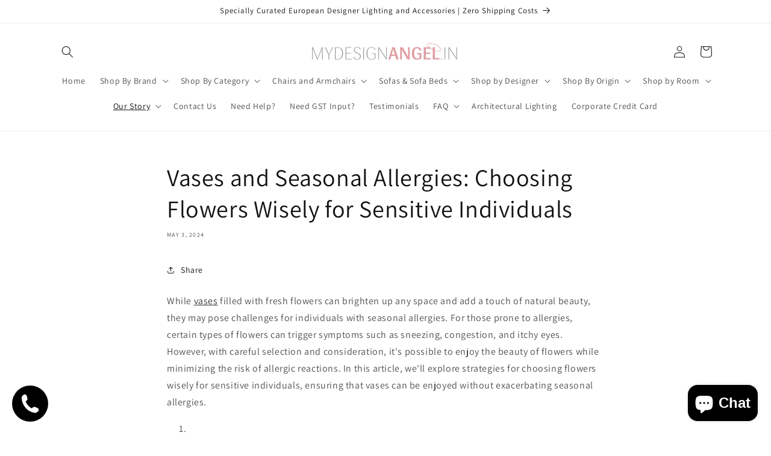

--- FILE ---
content_type: text/html; charset=utf-8
request_url: https://mydesignangel.in/blogs/lets-talk-home-decor/vases-and-seasonal-allergies-choosing-flowers-wisely-for-sensitive-individuals
body_size: 67416
content:
<!doctype html>
<html class="no-js" lang="en">
  <head>

<!-- Google Tag Manager -->
<script>(function(w,d,s,l,i){w[l]=w[l]||[];w[l].push({'gtm.start':
new Date().getTime(),event:'gtm.js'});var f=d.getElementsByTagName(s)[0],
j=d.createElement(s),dl=l!='dataLayer'?'&l='+l:'';j.async=true;j.src=
'https://www.googletagmanager.com/gtm.js?id='+i+dl;f.parentNode.insertBefore(j,f);
})(window,document,'script','dataLayer','GTM-W2PBTCL2');</script>
<!-- End Google Tag Manager -->

    <meta charset="utf-8">
    <meta http-equiv="X-UA-Compatible" content="IE=edge">
    <meta name="viewport" content="width=device-width,initial-scale=1">
    <meta name="theme-color" content="">
    <link rel="canonical" href="https://mydesignangel.in/blogs/lets-talk-home-decor/vases-and-seasonal-allergies-choosing-flowers-wisely-for-sensitive-individuals"><link rel="icon" type="image/png" href="//mydesignangel.in/cdn/shop/files/Untitled_design_18970e67-e39c-43c9-a434-d6662e4ae160.jpg?crop=center&height=32&v=1711451413&width=32"><link rel="preconnect" href="https://fonts.shopifycdn.com" crossorigin><title>
      Vases and Seasonal Allergies: Choosing Flowers Wisely for Sensitive In
 &ndash; mydesignangel.in</title>

    
      <meta name="description" content="While vases filled with fresh flowers can brighten up any space and add a touch of natural beauty, they may pose challenges for individuals with seasonal allergies. For those prone to allergies, certain types of flowers can trigger symptoms such as sneezing, congestion, and itchy eyes. However, with careful selection a">
    

    

<meta property="og:site_name" content="mydesignangel.in">
<meta property="og:url" content="https://mydesignangel.in/blogs/lets-talk-home-decor/vases-and-seasonal-allergies-choosing-flowers-wisely-for-sensitive-individuals">
<meta property="og:title" content="Vases and Seasonal Allergies: Choosing Flowers Wisely for Sensitive In">
<meta property="og:type" content="article">
<meta property="og:description" content="While vases filled with fresh flowers can brighten up any space and add a touch of natural beauty, they may pose challenges for individuals with seasonal allergies. For those prone to allergies, certain types of flowers can trigger symptoms such as sneezing, congestion, and itchy eyes. However, with careful selection a"><meta property="og:image" content="http://mydesignangel.in/cdn/shop/files/MY_DESIGN_ANGELfinal_copy.png?height=628&pad_color=ffffff&v=1704877041&width=1200">
  <meta property="og:image:secure_url" content="https://mydesignangel.in/cdn/shop/files/MY_DESIGN_ANGELfinal_copy.png?height=628&pad_color=ffffff&v=1704877041&width=1200">
  <meta property="og:image:width" content="1200">
  <meta property="og:image:height" content="628"><meta name="twitter:card" content="summary_large_image">
<meta name="twitter:title" content="Vases and Seasonal Allergies: Choosing Flowers Wisely for Sensitive In">
<meta name="twitter:description" content="While vases filled with fresh flowers can brighten up any space and add a touch of natural beauty, they may pose challenges for individuals with seasonal allergies. For those prone to allergies, certain types of flowers can trigger symptoms such as sneezing, congestion, and itchy eyes. However, with careful selection a">


    <script src="//mydesignangel.in/cdn/shop/t/8/assets/constants.js?v=58251544750838685771703320004" defer="defer"></script>
    <script src="//mydesignangel.in/cdn/shop/t/8/assets/pubsub.js?v=158357773527763999511703320004" defer="defer"></script>
    <script src="//mydesignangel.in/cdn/shop/t/8/assets/global.js?v=40820548392383841591703320004" defer="defer"></script><script>window.performance && window.performance.mark && window.performance.mark('shopify.content_for_header.start');</script><meta name="google-site-verification" content="Z-3xGMBbVuRhKrYk0Q2O9dX17xm7MaRXkqGPFXN1Bv0">
<meta id="shopify-digital-wallet" name="shopify-digital-wallet" content="/26789347505/digital_wallets/dialog">
<link rel="alternate" type="application/atom+xml" title="Feed" href="/blogs/lets-talk-home-decor.atom" />
<script async="async" src="/checkouts/internal/preloads.js?locale=en-IN"></script>
<script id="shopify-features" type="application/json">{"accessToken":"6205a4d09aac9ff260cd4fa88a1b8b3d","betas":["rich-media-storefront-analytics"],"domain":"mydesignangel.in","predictiveSearch":true,"shopId":26789347505,"locale":"en"}</script>
<script>var Shopify = Shopify || {};
Shopify.shop = "mydesignangel-in.myshopify.com";
Shopify.locale = "en";
Shopify.currency = {"active":"INR","rate":"1.0"};
Shopify.country = "IN";
Shopify.theme = {"name":"Dawn","id":133968101553,"schema_name":"Dawn","schema_version":"12.0.0","theme_store_id":887,"role":"main"};
Shopify.theme.handle = "null";
Shopify.theme.style = {"id":null,"handle":null};
Shopify.cdnHost = "mydesignangel.in/cdn";
Shopify.routes = Shopify.routes || {};
Shopify.routes.root = "/";</script>
<script type="module">!function(o){(o.Shopify=o.Shopify||{}).modules=!0}(window);</script>
<script>!function(o){function n(){var o=[];function n(){o.push(Array.prototype.slice.apply(arguments))}return n.q=o,n}var t=o.Shopify=o.Shopify||{};t.loadFeatures=n(),t.autoloadFeatures=n()}(window);</script>
<script id="shop-js-analytics" type="application/json">{"pageType":"article"}</script>
<script defer="defer" async type="module" src="//mydesignangel.in/cdn/shopifycloud/shop-js/modules/v2/client.init-shop-cart-sync_BT-GjEfc.en.esm.js"></script>
<script defer="defer" async type="module" src="//mydesignangel.in/cdn/shopifycloud/shop-js/modules/v2/chunk.common_D58fp_Oc.esm.js"></script>
<script defer="defer" async type="module" src="//mydesignangel.in/cdn/shopifycloud/shop-js/modules/v2/chunk.modal_xMitdFEc.esm.js"></script>
<script type="module">
  await import("//mydesignangel.in/cdn/shopifycloud/shop-js/modules/v2/client.init-shop-cart-sync_BT-GjEfc.en.esm.js");
await import("//mydesignangel.in/cdn/shopifycloud/shop-js/modules/v2/chunk.common_D58fp_Oc.esm.js");
await import("//mydesignangel.in/cdn/shopifycloud/shop-js/modules/v2/chunk.modal_xMitdFEc.esm.js");

  window.Shopify.SignInWithShop?.initShopCartSync?.({"fedCMEnabled":true,"windoidEnabled":true});

</script>
<script>(function() {
  var isLoaded = false;
  function asyncLoad() {
    if (isLoaded) return;
    isLoaded = true;
    var urls = ["https:\/\/worldphoneize.app\/js\/v1.js?shop=mydesignangel-in.myshopify.com"];
    for (var i = 0; i < urls.length; i++) {
      var s = document.createElement('script');
      s.type = 'text/javascript';
      s.async = true;
      s.src = urls[i];
      var x = document.getElementsByTagName('script')[0];
      x.parentNode.insertBefore(s, x);
    }
  };
  if(window.attachEvent) {
    window.attachEvent('onload', asyncLoad);
  } else {
    window.addEventListener('load', asyncLoad, false);
  }
})();</script>
<script id="__st">var __st={"a":26789347505,"offset":19800,"reqid":"e4b5543b-f904-4c5b-8ab0-5b6b3a2b0869-1769064287","pageurl":"mydesignangel.in\/blogs\/lets-talk-home-decor\/vases-and-seasonal-allergies-choosing-flowers-wisely-for-sensitive-individuals","s":"articles-560723656881","u":"2ab42873bde6","p":"article","rtyp":"article","rid":560723656881};</script>
<script>window.ShopifyPaypalV4VisibilityTracking = true;</script>
<script id="captcha-bootstrap">!function(){'use strict';const t='contact',e='account',n='new_comment',o=[[t,t],['blogs',n],['comments',n],[t,'customer']],c=[[e,'customer_login'],[e,'guest_login'],[e,'recover_customer_password'],[e,'create_customer']],r=t=>t.map((([t,e])=>`form[action*='/${t}']:not([data-nocaptcha='true']) input[name='form_type'][value='${e}']`)).join(','),a=t=>()=>t?[...document.querySelectorAll(t)].map((t=>t.form)):[];function s(){const t=[...o],e=r(t);return a(e)}const i='password',u='form_key',d=['recaptcha-v3-token','g-recaptcha-response','h-captcha-response',i],f=()=>{try{return window.sessionStorage}catch{return}},m='__shopify_v',_=t=>t.elements[u];function p(t,e,n=!1){try{const o=window.sessionStorage,c=JSON.parse(o.getItem(e)),{data:r}=function(t){const{data:e,action:n}=t;return t[m]||n?{data:e,action:n}:{data:t,action:n}}(c);for(const[e,n]of Object.entries(r))t.elements[e]&&(t.elements[e].value=n);n&&o.removeItem(e)}catch(o){console.error('form repopulation failed',{error:o})}}const l='form_type',E='cptcha';function T(t){t.dataset[E]=!0}const w=window,h=w.document,L='Shopify',v='ce_forms',y='captcha';let A=!1;((t,e)=>{const n=(g='f06e6c50-85a8-45c8-87d0-21a2b65856fe',I='https://cdn.shopify.com/shopifycloud/storefront-forms-hcaptcha/ce_storefront_forms_captcha_hcaptcha.v1.5.2.iife.js',D={infoText:'Protected by hCaptcha',privacyText:'Privacy',termsText:'Terms'},(t,e,n)=>{const o=w[L][v],c=o.bindForm;if(c)return c(t,g,e,D).then(n);var r;o.q.push([[t,g,e,D],n]),r=I,A||(h.body.append(Object.assign(h.createElement('script'),{id:'captcha-provider',async:!0,src:r})),A=!0)});var g,I,D;w[L]=w[L]||{},w[L][v]=w[L][v]||{},w[L][v].q=[],w[L][y]=w[L][y]||{},w[L][y].protect=function(t,e){n(t,void 0,e),T(t)},Object.freeze(w[L][y]),function(t,e,n,w,h,L){const[v,y,A,g]=function(t,e,n){const i=e?o:[],u=t?c:[],d=[...i,...u],f=r(d),m=r(i),_=r(d.filter((([t,e])=>n.includes(e))));return[a(f),a(m),a(_),s()]}(w,h,L),I=t=>{const e=t.target;return e instanceof HTMLFormElement?e:e&&e.form},D=t=>v().includes(t);t.addEventListener('submit',(t=>{const e=I(t);if(!e)return;const n=D(e)&&!e.dataset.hcaptchaBound&&!e.dataset.recaptchaBound,o=_(e),c=g().includes(e)&&(!o||!o.value);(n||c)&&t.preventDefault(),c&&!n&&(function(t){try{if(!f())return;!function(t){const e=f();if(!e)return;const n=_(t);if(!n)return;const o=n.value;o&&e.removeItem(o)}(t);const e=Array.from(Array(32),(()=>Math.random().toString(36)[2])).join('');!function(t,e){_(t)||t.append(Object.assign(document.createElement('input'),{type:'hidden',name:u})),t.elements[u].value=e}(t,e),function(t,e){const n=f();if(!n)return;const o=[...t.querySelectorAll(`input[type='${i}']`)].map((({name:t})=>t)),c=[...d,...o],r={};for(const[a,s]of new FormData(t).entries())c.includes(a)||(r[a]=s);n.setItem(e,JSON.stringify({[m]:1,action:t.action,data:r}))}(t,e)}catch(e){console.error('failed to persist form',e)}}(e),e.submit())}));const S=(t,e)=>{t&&!t.dataset[E]&&(n(t,e.some((e=>e===t))),T(t))};for(const o of['focusin','change'])t.addEventListener(o,(t=>{const e=I(t);D(e)&&S(e,y())}));const B=e.get('form_key'),M=e.get(l),P=B&&M;t.addEventListener('DOMContentLoaded',(()=>{const t=y();if(P)for(const e of t)e.elements[l].value===M&&p(e,B);[...new Set([...A(),...v().filter((t=>'true'===t.dataset.shopifyCaptcha))])].forEach((e=>S(e,t)))}))}(h,new URLSearchParams(w.location.search),n,t,e,['guest_login'])})(!0,!0)}();</script>
<script integrity="sha256-4kQ18oKyAcykRKYeNunJcIwy7WH5gtpwJnB7kiuLZ1E=" data-source-attribution="shopify.loadfeatures" defer="defer" src="//mydesignangel.in/cdn/shopifycloud/storefront/assets/storefront/load_feature-a0a9edcb.js" crossorigin="anonymous"></script>
<script data-source-attribution="shopify.dynamic_checkout.dynamic.init">var Shopify=Shopify||{};Shopify.PaymentButton=Shopify.PaymentButton||{isStorefrontPortableWallets:!0,init:function(){window.Shopify.PaymentButton.init=function(){};var t=document.createElement("script");t.src="https://mydesignangel.in/cdn/shopifycloud/portable-wallets/latest/portable-wallets.en.js",t.type="module",document.head.appendChild(t)}};
</script>
<script data-source-attribution="shopify.dynamic_checkout.buyer_consent">
  function portableWalletsHideBuyerConsent(e){var t=document.getElementById("shopify-buyer-consent"),n=document.getElementById("shopify-subscription-policy-button");t&&n&&(t.classList.add("hidden"),t.setAttribute("aria-hidden","true"),n.removeEventListener("click",e))}function portableWalletsShowBuyerConsent(e){var t=document.getElementById("shopify-buyer-consent"),n=document.getElementById("shopify-subscription-policy-button");t&&n&&(t.classList.remove("hidden"),t.removeAttribute("aria-hidden"),n.addEventListener("click",e))}window.Shopify?.PaymentButton&&(window.Shopify.PaymentButton.hideBuyerConsent=portableWalletsHideBuyerConsent,window.Shopify.PaymentButton.showBuyerConsent=portableWalletsShowBuyerConsent);
</script>
<script data-source-attribution="shopify.dynamic_checkout.cart.bootstrap">document.addEventListener("DOMContentLoaded",(function(){function t(){return document.querySelector("shopify-accelerated-checkout-cart, shopify-accelerated-checkout")}if(t())Shopify.PaymentButton.init();else{new MutationObserver((function(e,n){t()&&(Shopify.PaymentButton.init(),n.disconnect())})).observe(document.body,{childList:!0,subtree:!0})}}));
</script>
<script id="sections-script" data-sections="header" defer="defer" src="//mydesignangel.in/cdn/shop/t/8/compiled_assets/scripts.js?v=6673"></script>
<script>window.performance && window.performance.mark && window.performance.mark('shopify.content_for_header.end');</script>


    <style data-shopify>
      @font-face {
  font-family: Assistant;
  font-weight: 400;
  font-style: normal;
  font-display: swap;
  src: url("//mydesignangel.in/cdn/fonts/assistant/assistant_n4.9120912a469cad1cc292572851508ca49d12e768.woff2") format("woff2"),
       url("//mydesignangel.in/cdn/fonts/assistant/assistant_n4.6e9875ce64e0fefcd3f4446b7ec9036b3ddd2985.woff") format("woff");
}

      @font-face {
  font-family: Assistant;
  font-weight: 700;
  font-style: normal;
  font-display: swap;
  src: url("//mydesignangel.in/cdn/fonts/assistant/assistant_n7.bf44452348ec8b8efa3aa3068825305886b1c83c.woff2") format("woff2"),
       url("//mydesignangel.in/cdn/fonts/assistant/assistant_n7.0c887fee83f6b3bda822f1150b912c72da0f7b64.woff") format("woff");
}

      
      
      @font-face {
  font-family: Assistant;
  font-weight: 400;
  font-style: normal;
  font-display: swap;
  src: url("//mydesignangel.in/cdn/fonts/assistant/assistant_n4.9120912a469cad1cc292572851508ca49d12e768.woff2") format("woff2"),
       url("//mydesignangel.in/cdn/fonts/assistant/assistant_n4.6e9875ce64e0fefcd3f4446b7ec9036b3ddd2985.woff") format("woff");
}


      
        :root,
        .color-background-1 {
          --color-background: 255,255,255;
        
          --gradient-background: #ffffff;
        

        

        --color-foreground: 18,18,18;
        --color-background-contrast: 191,191,191;
        --color-shadow: 18,18,18;
        --color-button: 18,18,18;
        --color-button-text: 255,255,255;
        --color-secondary-button: 255,255,255;
        --color-secondary-button-text: 18,18,18;
        --color-link: 18,18,18;
        --color-badge-foreground: 18,18,18;
        --color-badge-background: 255,255,255;
        --color-badge-border: 18,18,18;
        --payment-terms-background-color: rgb(255 255 255);
      }
      
        
        .color-background-2 {
          --color-background: 243,243,243;
        
          --gradient-background: #f3f3f3;
        

        

        --color-foreground: 18,18,18;
        --color-background-contrast: 179,179,179;
        --color-shadow: 18,18,18;
        --color-button: 18,18,18;
        --color-button-text: 243,243,243;
        --color-secondary-button: 243,243,243;
        --color-secondary-button-text: 18,18,18;
        --color-link: 18,18,18;
        --color-badge-foreground: 18,18,18;
        --color-badge-background: 243,243,243;
        --color-badge-border: 18,18,18;
        --payment-terms-background-color: rgb(243 243 243);
      }
      
        
        .color-inverse {
          --color-background: 36,40,51;
        
          --gradient-background: #242833;
        

        

        --color-foreground: 255,255,255;
        --color-background-contrast: 47,52,66;
        --color-shadow: 18,18,18;
        --color-button: 255,255,255;
        --color-button-text: 0,0,0;
        --color-secondary-button: 36,40,51;
        --color-secondary-button-text: 255,255,255;
        --color-link: 255,255,255;
        --color-badge-foreground: 255,255,255;
        --color-badge-background: 36,40,51;
        --color-badge-border: 255,255,255;
        --payment-terms-background-color: rgb(36 40 51);
      }
      
        
        .color-accent-1 {
          --color-background: 18,18,18;
        
          --gradient-background: #121212;
        

        

        --color-foreground: 255,255,255;
        --color-background-contrast: 146,146,146;
        --color-shadow: 18,18,18;
        --color-button: 255,255,255;
        --color-button-text: 18,18,18;
        --color-secondary-button: 18,18,18;
        --color-secondary-button-text: 255,255,255;
        --color-link: 255,255,255;
        --color-badge-foreground: 255,255,255;
        --color-badge-background: 18,18,18;
        --color-badge-border: 255,255,255;
        --payment-terms-background-color: rgb(18 18 18);
      }
      
        
        .color-accent-2 {
          --color-background: 51,79,180;
        
          --gradient-background: #334fb4;
        

        

        --color-foreground: 255,255,255;
        --color-background-contrast: 23,35,81;
        --color-shadow: 18,18,18;
        --color-button: 255,255,255;
        --color-button-text: 51,79,180;
        --color-secondary-button: 51,79,180;
        --color-secondary-button-text: 255,255,255;
        --color-link: 255,255,255;
        --color-badge-foreground: 255,255,255;
        --color-badge-background: 51,79,180;
        --color-badge-border: 255,255,255;
        --payment-terms-background-color: rgb(51 79 180);
      }
      

      body, .color-background-1, .color-background-2, .color-inverse, .color-accent-1, .color-accent-2 {
        color: rgba(var(--color-foreground), 0.75);
        background-color: rgb(var(--color-background));
      }

      :root {
        --font-body-family: Assistant, sans-serif;
        --font-body-style: normal;
        --font-body-weight: 400;
        --font-body-weight-bold: 700;

        --font-heading-family: Assistant, sans-serif;
        --font-heading-style: normal;
        --font-heading-weight: 400;

        --font-body-scale: 1.0;
        --font-heading-scale: 1.0;

        --media-padding: px;
        --media-border-opacity: 0.05;
        --media-border-width: 1px;
        --media-radius: 0px;
        --media-shadow-opacity: 0.0;
        --media-shadow-horizontal-offset: 0px;
        --media-shadow-vertical-offset: 4px;
        --media-shadow-blur-radius: 5px;
        --media-shadow-visible: 0;

        --page-width: 120rem;
        --page-width-margin: 0rem;

        --product-card-image-padding: 0.0rem;
        --product-card-corner-radius: 0.0rem;
        --product-card-text-alignment: left;
        --product-card-border-width: 0.0rem;
        --product-card-border-opacity: 0.1;
        --product-card-shadow-opacity: 0.0;
        --product-card-shadow-visible: 0;
        --product-card-shadow-horizontal-offset: 0.0rem;
        --product-card-shadow-vertical-offset: 0.4rem;
        --product-card-shadow-blur-radius: 0.5rem;

        --collection-card-image-padding: 0.0rem;
        --collection-card-corner-radius: 0.0rem;
        --collection-card-text-alignment: left;
        --collection-card-border-width: 0.0rem;
        --collection-card-border-opacity: 0.1;
        --collection-card-shadow-opacity: 0.0;
        --collection-card-shadow-visible: 0;
        --collection-card-shadow-horizontal-offset: 0.0rem;
        --collection-card-shadow-vertical-offset: 0.4rem;
        --collection-card-shadow-blur-radius: 0.5rem;

        --blog-card-image-padding: 0.0rem;
        --blog-card-corner-radius: 0.0rem;
        --blog-card-text-alignment: left;
        --blog-card-border-width: 0.0rem;
        --blog-card-border-opacity: 0.1;
        --blog-card-shadow-opacity: 0.0;
        --blog-card-shadow-visible: 0;
        --blog-card-shadow-horizontal-offset: 0.0rem;
        --blog-card-shadow-vertical-offset: 0.4rem;
        --blog-card-shadow-blur-radius: 0.5rem;

        --badge-corner-radius: 4.0rem;

        --popup-border-width: 1px;
        --popup-border-opacity: 0.1;
        --popup-corner-radius: 0px;
        --popup-shadow-opacity: 0.05;
        --popup-shadow-horizontal-offset: 0px;
        --popup-shadow-vertical-offset: 4px;
        --popup-shadow-blur-radius: 5px;

        --drawer-border-width: 1px;
        --drawer-border-opacity: 0.1;
        --drawer-shadow-opacity: 0.0;
        --drawer-shadow-horizontal-offset: 0px;
        --drawer-shadow-vertical-offset: 4px;
        --drawer-shadow-blur-radius: 5px;

        --spacing-sections-desktop: 0px;
        --spacing-sections-mobile: 0px;

        --grid-desktop-vertical-spacing: 8px;
        --grid-desktop-horizontal-spacing: 8px;
        --grid-mobile-vertical-spacing: 4px;
        --grid-mobile-horizontal-spacing: 4px;

        --text-boxes-border-opacity: 0.1;
        --text-boxes-border-width: 0px;
        --text-boxes-radius: 0px;
        --text-boxes-shadow-opacity: 0.0;
        --text-boxes-shadow-visible: 0;
        --text-boxes-shadow-horizontal-offset: 0px;
        --text-boxes-shadow-vertical-offset: 4px;
        --text-boxes-shadow-blur-radius: 5px;

        --buttons-radius: 0px;
        --buttons-radius-outset: 0px;
        --buttons-border-width: 1px;
        --buttons-border-opacity: 1.0;
        --buttons-shadow-opacity: 0.0;
        --buttons-shadow-visible: 0;
        --buttons-shadow-horizontal-offset: 0px;
        --buttons-shadow-vertical-offset: 4px;
        --buttons-shadow-blur-radius: 5px;
        --buttons-border-offset: 0px;

        --inputs-radius: 0px;
        --inputs-border-width: 1px;
        --inputs-border-opacity: 0.55;
        --inputs-shadow-opacity: 0.0;
        --inputs-shadow-horizontal-offset: 0px;
        --inputs-margin-offset: 0px;
        --inputs-shadow-vertical-offset: 4px;
        --inputs-shadow-blur-radius: 5px;
        --inputs-radius-outset: 0px;

        --variant-pills-radius: 40px;
        --variant-pills-border-width: 1px;
        --variant-pills-border-opacity: 0.55;
        --variant-pills-shadow-opacity: 0.0;
        --variant-pills-shadow-horizontal-offset: 0px;
        --variant-pills-shadow-vertical-offset: 4px;
        --variant-pills-shadow-blur-radius: 5px;
      }

      *,
      *::before,
      *::after {
        box-sizing: inherit;
      }

      html {
        box-sizing: border-box;
        font-size: calc(var(--font-body-scale) * 62.5%);
        height: 100%;
      }

      body {
        display: grid;
        grid-template-rows: auto auto 1fr auto;
        grid-template-columns: 100%;
        min-height: 100%;
        margin: 0;
        font-size: 1.5rem;
        letter-spacing: 0.06rem;
        line-height: calc(1 + 0.8 / var(--font-body-scale));
        font-family: var(--font-body-family);
        font-style: var(--font-body-style);
        font-weight: var(--font-body-weight);
      }

      @media screen and (min-width: 750px) {
        body {
          font-size: 1.6rem;
        }
      }
    </style>

    <link href="//mydesignangel.in/cdn/shop/t/8/assets/base.css?v=22615539281115885671703320003" rel="stylesheet" type="text/css" media="all" />
<link rel="preload" as="font" href="//mydesignangel.in/cdn/fonts/assistant/assistant_n4.9120912a469cad1cc292572851508ca49d12e768.woff2" type="font/woff2" crossorigin><link rel="preload" as="font" href="//mydesignangel.in/cdn/fonts/assistant/assistant_n4.9120912a469cad1cc292572851508ca49d12e768.woff2" type="font/woff2" crossorigin><link
        rel="stylesheet"
        href="//mydesignangel.in/cdn/shop/t/8/assets/component-predictive-search.css?v=118923337488134913561703320004"
        media="print"
        onload="this.media='all'"
      ><script>
      document.documentElement.className = document.documentElement.className.replace('no-js', 'js');
      if (Shopify.designMode) {
        document.documentElement.classList.add('shopify-design-mode');
      }
    </script>
  <script src="https://cdn.shopify.com/extensions/019be3fb-70a1-7565-8409-0029e6d6306c/preorderfrontend-176/assets/globo.preorder.min.js" type="text/javascript" defer="defer"></script>
<script src="https://cdn.shopify.com/extensions/e8878072-2f6b-4e89-8082-94b04320908d/inbox-1254/assets/inbox-chat-loader.js" type="text/javascript" defer="defer"></script>
<link href="https://monorail-edge.shopifysvc.com" rel="dns-prefetch">
<script>(function(){if ("sendBeacon" in navigator && "performance" in window) {try {var session_token_from_headers = performance.getEntriesByType('navigation')[0].serverTiming.find(x => x.name == '_s').description;} catch {var session_token_from_headers = undefined;}var session_cookie_matches = document.cookie.match(/_shopify_s=([^;]*)/);var session_token_from_cookie = session_cookie_matches && session_cookie_matches.length === 2 ? session_cookie_matches[1] : "";var session_token = session_token_from_headers || session_token_from_cookie || "";function handle_abandonment_event(e) {var entries = performance.getEntries().filter(function(entry) {return /monorail-edge.shopifysvc.com/.test(entry.name);});if (!window.abandonment_tracked && entries.length === 0) {window.abandonment_tracked = true;var currentMs = Date.now();var navigation_start = performance.timing.navigationStart;var payload = {shop_id: 26789347505,url: window.location.href,navigation_start,duration: currentMs - navigation_start,session_token,page_type: "article"};window.navigator.sendBeacon("https://monorail-edge.shopifysvc.com/v1/produce", JSON.stringify({schema_id: "online_store_buyer_site_abandonment/1.1",payload: payload,metadata: {event_created_at_ms: currentMs,event_sent_at_ms: currentMs}}));}}window.addEventListener('pagehide', handle_abandonment_event);}}());</script>
<script id="web-pixels-manager-setup">(function e(e,d,r,n,o){if(void 0===o&&(o={}),!Boolean(null===(a=null===(i=window.Shopify)||void 0===i?void 0:i.analytics)||void 0===a?void 0:a.replayQueue)){var i,a;window.Shopify=window.Shopify||{};var t=window.Shopify;t.analytics=t.analytics||{};var s=t.analytics;s.replayQueue=[],s.publish=function(e,d,r){return s.replayQueue.push([e,d,r]),!0};try{self.performance.mark("wpm:start")}catch(e){}var l=function(){var e={modern:/Edge?\/(1{2}[4-9]|1[2-9]\d|[2-9]\d{2}|\d{4,})\.\d+(\.\d+|)|Firefox\/(1{2}[4-9]|1[2-9]\d|[2-9]\d{2}|\d{4,})\.\d+(\.\d+|)|Chrom(ium|e)\/(9{2}|\d{3,})\.\d+(\.\d+|)|(Maci|X1{2}).+ Version\/(15\.\d+|(1[6-9]|[2-9]\d|\d{3,})\.\d+)([,.]\d+|)( \(\w+\)|)( Mobile\/\w+|) Safari\/|Chrome.+OPR\/(9{2}|\d{3,})\.\d+\.\d+|(CPU[ +]OS|iPhone[ +]OS|CPU[ +]iPhone|CPU IPhone OS|CPU iPad OS)[ +]+(15[._]\d+|(1[6-9]|[2-9]\d|\d{3,})[._]\d+)([._]\d+|)|Android:?[ /-](13[3-9]|1[4-9]\d|[2-9]\d{2}|\d{4,})(\.\d+|)(\.\d+|)|Android.+Firefox\/(13[5-9]|1[4-9]\d|[2-9]\d{2}|\d{4,})\.\d+(\.\d+|)|Android.+Chrom(ium|e)\/(13[3-9]|1[4-9]\d|[2-9]\d{2}|\d{4,})\.\d+(\.\d+|)|SamsungBrowser\/([2-9]\d|\d{3,})\.\d+/,legacy:/Edge?\/(1[6-9]|[2-9]\d|\d{3,})\.\d+(\.\d+|)|Firefox\/(5[4-9]|[6-9]\d|\d{3,})\.\d+(\.\d+|)|Chrom(ium|e)\/(5[1-9]|[6-9]\d|\d{3,})\.\d+(\.\d+|)([\d.]+$|.*Safari\/(?![\d.]+ Edge\/[\d.]+$))|(Maci|X1{2}).+ Version\/(10\.\d+|(1[1-9]|[2-9]\d|\d{3,})\.\d+)([,.]\d+|)( \(\w+\)|)( Mobile\/\w+|) Safari\/|Chrome.+OPR\/(3[89]|[4-9]\d|\d{3,})\.\d+\.\d+|(CPU[ +]OS|iPhone[ +]OS|CPU[ +]iPhone|CPU IPhone OS|CPU iPad OS)[ +]+(10[._]\d+|(1[1-9]|[2-9]\d|\d{3,})[._]\d+)([._]\d+|)|Android:?[ /-](13[3-9]|1[4-9]\d|[2-9]\d{2}|\d{4,})(\.\d+|)(\.\d+|)|Mobile Safari.+OPR\/([89]\d|\d{3,})\.\d+\.\d+|Android.+Firefox\/(13[5-9]|1[4-9]\d|[2-9]\d{2}|\d{4,})\.\d+(\.\d+|)|Android.+Chrom(ium|e)\/(13[3-9]|1[4-9]\d|[2-9]\d{2}|\d{4,})\.\d+(\.\d+|)|Android.+(UC? ?Browser|UCWEB|U3)[ /]?(15\.([5-9]|\d{2,})|(1[6-9]|[2-9]\d|\d{3,})\.\d+)\.\d+|SamsungBrowser\/(5\.\d+|([6-9]|\d{2,})\.\d+)|Android.+MQ{2}Browser\/(14(\.(9|\d{2,})|)|(1[5-9]|[2-9]\d|\d{3,})(\.\d+|))(\.\d+|)|K[Aa][Ii]OS\/(3\.\d+|([4-9]|\d{2,})\.\d+)(\.\d+|)/},d=e.modern,r=e.legacy,n=navigator.userAgent;return n.match(d)?"modern":n.match(r)?"legacy":"unknown"}(),u="modern"===l?"modern":"legacy",c=(null!=n?n:{modern:"",legacy:""})[u],f=function(e){return[e.baseUrl,"/wpm","/b",e.hashVersion,"modern"===e.buildTarget?"m":"l",".js"].join("")}({baseUrl:d,hashVersion:r,buildTarget:u}),m=function(e){var d=e.version,r=e.bundleTarget,n=e.surface,o=e.pageUrl,i=e.monorailEndpoint;return{emit:function(e){var a=e.status,t=e.errorMsg,s=(new Date).getTime(),l=JSON.stringify({metadata:{event_sent_at_ms:s},events:[{schema_id:"web_pixels_manager_load/3.1",payload:{version:d,bundle_target:r,page_url:o,status:a,surface:n,error_msg:t},metadata:{event_created_at_ms:s}}]});if(!i)return console&&console.warn&&console.warn("[Web Pixels Manager] No Monorail endpoint provided, skipping logging."),!1;try{return self.navigator.sendBeacon.bind(self.navigator)(i,l)}catch(e){}var u=new XMLHttpRequest;try{return u.open("POST",i,!0),u.setRequestHeader("Content-Type","text/plain"),u.send(l),!0}catch(e){return console&&console.warn&&console.warn("[Web Pixels Manager] Got an unhandled error while logging to Monorail."),!1}}}}({version:r,bundleTarget:l,surface:e.surface,pageUrl:self.location.href,monorailEndpoint:e.monorailEndpoint});try{o.browserTarget=l,function(e){var d=e.src,r=e.async,n=void 0===r||r,o=e.onload,i=e.onerror,a=e.sri,t=e.scriptDataAttributes,s=void 0===t?{}:t,l=document.createElement("script"),u=document.querySelector("head"),c=document.querySelector("body");if(l.async=n,l.src=d,a&&(l.integrity=a,l.crossOrigin="anonymous"),s)for(var f in s)if(Object.prototype.hasOwnProperty.call(s,f))try{l.dataset[f]=s[f]}catch(e){}if(o&&l.addEventListener("load",o),i&&l.addEventListener("error",i),u)u.appendChild(l);else{if(!c)throw new Error("Did not find a head or body element to append the script");c.appendChild(l)}}({src:f,async:!0,onload:function(){if(!function(){var e,d;return Boolean(null===(d=null===(e=window.Shopify)||void 0===e?void 0:e.analytics)||void 0===d?void 0:d.initialized)}()){var d=window.webPixelsManager.init(e)||void 0;if(d){var r=window.Shopify.analytics;r.replayQueue.forEach((function(e){var r=e[0],n=e[1],o=e[2];d.publishCustomEvent(r,n,o)})),r.replayQueue=[],r.publish=d.publishCustomEvent,r.visitor=d.visitor,r.initialized=!0}}},onerror:function(){return m.emit({status:"failed",errorMsg:"".concat(f," has failed to load")})},sri:function(e){var d=/^sha384-[A-Za-z0-9+/=]+$/;return"string"==typeof e&&d.test(e)}(c)?c:"",scriptDataAttributes:o}),m.emit({status:"loading"})}catch(e){m.emit({status:"failed",errorMsg:(null==e?void 0:e.message)||"Unknown error"})}}})({shopId: 26789347505,storefrontBaseUrl: "https://mydesignangel.in",extensionsBaseUrl: "https://extensions.shopifycdn.com/cdn/shopifycloud/web-pixels-manager",monorailEndpoint: "https://monorail-edge.shopifysvc.com/unstable/produce_batch",surface: "storefront-renderer",enabledBetaFlags: ["2dca8a86"],webPixelsConfigList: [{"id":"450134193","configuration":"{\"config\":\"{\\\"pixel_id\\\":\\\"G-QN2JRFCQZS\\\",\\\"target_country\\\":\\\"IN\\\",\\\"gtag_events\\\":[{\\\"type\\\":\\\"begin_checkout\\\",\\\"action_label\\\":[\\\"G-QN2JRFCQZS\\\",\\\"AW-780876612\\\/xzY-COTX18wZEMT2rPQC\\\"]},{\\\"type\\\":\\\"search\\\",\\\"action_label\\\":[\\\"G-QN2JRFCQZS\\\",\\\"AW-780876612\\\/R4CQCN7X18wZEMT2rPQC\\\"]},{\\\"type\\\":\\\"view_item\\\",\\\"action_label\\\":[\\\"G-QN2JRFCQZS\\\",\\\"AW-780876612\\\/TejeCNvX18wZEMT2rPQC\\\",\\\"MC-GCMZ6XR10W\\\"]},{\\\"type\\\":\\\"purchase\\\",\\\"action_label\\\":[\\\"G-QN2JRFCQZS\\\",\\\"AW-780876612\\\/lsm2CNXX18wZEMT2rPQC\\\",\\\"MC-GCMZ6XR10W\\\"]},{\\\"type\\\":\\\"page_view\\\",\\\"action_label\\\":[\\\"G-QN2JRFCQZS\\\",\\\"AW-780876612\\\/TzlTCNjX18wZEMT2rPQC\\\",\\\"MC-GCMZ6XR10W\\\"]},{\\\"type\\\":\\\"add_payment_info\\\",\\\"action_label\\\":[\\\"G-QN2JRFCQZS\\\",\\\"AW-780876612\\\/DctaCOfX18wZEMT2rPQC\\\"]},{\\\"type\\\":\\\"add_to_cart\\\",\\\"action_label\\\":[\\\"G-QN2JRFCQZS\\\",\\\"AW-780876612\\\/o8XtCOHX18wZEMT2rPQC\\\"]}],\\\"enable_monitoring_mode\\\":false}\"}","eventPayloadVersion":"v1","runtimeContext":"OPEN","scriptVersion":"b2a88bafab3e21179ed38636efcd8a93","type":"APP","apiClientId":1780363,"privacyPurposes":[],"dataSharingAdjustments":{"protectedCustomerApprovalScopes":["read_customer_address","read_customer_email","read_customer_name","read_customer_personal_data","read_customer_phone"]}},{"id":"shopify-app-pixel","configuration":"{}","eventPayloadVersion":"v1","runtimeContext":"STRICT","scriptVersion":"0450","apiClientId":"shopify-pixel","type":"APP","privacyPurposes":["ANALYTICS","MARKETING"]},{"id":"shopify-custom-pixel","eventPayloadVersion":"v1","runtimeContext":"LAX","scriptVersion":"0450","apiClientId":"shopify-pixel","type":"CUSTOM","privacyPurposes":["ANALYTICS","MARKETING"]}],isMerchantRequest: false,initData: {"shop":{"name":"mydesignangel.in","paymentSettings":{"currencyCode":"INR"},"myshopifyDomain":"mydesignangel-in.myshopify.com","countryCode":"IN","storefrontUrl":"https:\/\/mydesignangel.in"},"customer":null,"cart":null,"checkout":null,"productVariants":[],"purchasingCompany":null},},"https://mydesignangel.in/cdn","fcfee988w5aeb613cpc8e4bc33m6693e112",{"modern":"","legacy":""},{"shopId":"26789347505","storefrontBaseUrl":"https:\/\/mydesignangel.in","extensionBaseUrl":"https:\/\/extensions.shopifycdn.com\/cdn\/shopifycloud\/web-pixels-manager","surface":"storefront-renderer","enabledBetaFlags":"[\"2dca8a86\"]","isMerchantRequest":"false","hashVersion":"fcfee988w5aeb613cpc8e4bc33m6693e112","publish":"custom","events":"[[\"page_viewed\",{}]]"});</script><script>
  window.ShopifyAnalytics = window.ShopifyAnalytics || {};
  window.ShopifyAnalytics.meta = window.ShopifyAnalytics.meta || {};
  window.ShopifyAnalytics.meta.currency = 'INR';
  var meta = {"page":{"pageType":"article","resourceType":"article","resourceId":560723656881,"requestId":"e4b5543b-f904-4c5b-8ab0-5b6b3a2b0869-1769064287"}};
  for (var attr in meta) {
    window.ShopifyAnalytics.meta[attr] = meta[attr];
  }
</script>
<script class="analytics">
  (function () {
    var customDocumentWrite = function(content) {
      var jquery = null;

      if (window.jQuery) {
        jquery = window.jQuery;
      } else if (window.Checkout && window.Checkout.$) {
        jquery = window.Checkout.$;
      }

      if (jquery) {
        jquery('body').append(content);
      }
    };

    var hasLoggedConversion = function(token) {
      if (token) {
        return document.cookie.indexOf('loggedConversion=' + token) !== -1;
      }
      return false;
    }

    var setCookieIfConversion = function(token) {
      if (token) {
        var twoMonthsFromNow = new Date(Date.now());
        twoMonthsFromNow.setMonth(twoMonthsFromNow.getMonth() + 2);

        document.cookie = 'loggedConversion=' + token + '; expires=' + twoMonthsFromNow;
      }
    }

    var trekkie = window.ShopifyAnalytics.lib = window.trekkie = window.trekkie || [];
    if (trekkie.integrations) {
      return;
    }
    trekkie.methods = [
      'identify',
      'page',
      'ready',
      'track',
      'trackForm',
      'trackLink'
    ];
    trekkie.factory = function(method) {
      return function() {
        var args = Array.prototype.slice.call(arguments);
        args.unshift(method);
        trekkie.push(args);
        return trekkie;
      };
    };
    for (var i = 0; i < trekkie.methods.length; i++) {
      var key = trekkie.methods[i];
      trekkie[key] = trekkie.factory(key);
    }
    trekkie.load = function(config) {
      trekkie.config = config || {};
      trekkie.config.initialDocumentCookie = document.cookie;
      var first = document.getElementsByTagName('script')[0];
      var script = document.createElement('script');
      script.type = 'text/javascript';
      script.onerror = function(e) {
        var scriptFallback = document.createElement('script');
        scriptFallback.type = 'text/javascript';
        scriptFallback.onerror = function(error) {
                var Monorail = {
      produce: function produce(monorailDomain, schemaId, payload) {
        var currentMs = new Date().getTime();
        var event = {
          schema_id: schemaId,
          payload: payload,
          metadata: {
            event_created_at_ms: currentMs,
            event_sent_at_ms: currentMs
          }
        };
        return Monorail.sendRequest("https://" + monorailDomain + "/v1/produce", JSON.stringify(event));
      },
      sendRequest: function sendRequest(endpointUrl, payload) {
        // Try the sendBeacon API
        if (window && window.navigator && typeof window.navigator.sendBeacon === 'function' && typeof window.Blob === 'function' && !Monorail.isIos12()) {
          var blobData = new window.Blob([payload], {
            type: 'text/plain'
          });

          if (window.navigator.sendBeacon(endpointUrl, blobData)) {
            return true;
          } // sendBeacon was not successful

        } // XHR beacon

        var xhr = new XMLHttpRequest();

        try {
          xhr.open('POST', endpointUrl);
          xhr.setRequestHeader('Content-Type', 'text/plain');
          xhr.send(payload);
        } catch (e) {
          console.log(e);
        }

        return false;
      },
      isIos12: function isIos12() {
        return window.navigator.userAgent.lastIndexOf('iPhone; CPU iPhone OS 12_') !== -1 || window.navigator.userAgent.lastIndexOf('iPad; CPU OS 12_') !== -1;
      }
    };
    Monorail.produce('monorail-edge.shopifysvc.com',
      'trekkie_storefront_load_errors/1.1',
      {shop_id: 26789347505,
      theme_id: 133968101553,
      app_name: "storefront",
      context_url: window.location.href,
      source_url: "//mydesignangel.in/cdn/s/trekkie.storefront.1bbfab421998800ff09850b62e84b8915387986d.min.js"});

        };
        scriptFallback.async = true;
        scriptFallback.src = '//mydesignangel.in/cdn/s/trekkie.storefront.1bbfab421998800ff09850b62e84b8915387986d.min.js';
        first.parentNode.insertBefore(scriptFallback, first);
      };
      script.async = true;
      script.src = '//mydesignangel.in/cdn/s/trekkie.storefront.1bbfab421998800ff09850b62e84b8915387986d.min.js';
      first.parentNode.insertBefore(script, first);
    };
    trekkie.load(
      {"Trekkie":{"appName":"storefront","development":false,"defaultAttributes":{"shopId":26789347505,"isMerchantRequest":null,"themeId":133968101553,"themeCityHash":"16262317747067161291","contentLanguage":"en","currency":"INR","eventMetadataId":"dc8e593a-143d-4f30-80e8-5aa09c23f50a"},"isServerSideCookieWritingEnabled":true,"monorailRegion":"shop_domain","enabledBetaFlags":["65f19447"]},"Session Attribution":{},"S2S":{"facebookCapiEnabled":false,"source":"trekkie-storefront-renderer","apiClientId":580111}}
    );

    var loaded = false;
    trekkie.ready(function() {
      if (loaded) return;
      loaded = true;

      window.ShopifyAnalytics.lib = window.trekkie;

      var originalDocumentWrite = document.write;
      document.write = customDocumentWrite;
      try { window.ShopifyAnalytics.merchantGoogleAnalytics.call(this); } catch(error) {};
      document.write = originalDocumentWrite;

      window.ShopifyAnalytics.lib.page(null,{"pageType":"article","resourceType":"article","resourceId":560723656881,"requestId":"e4b5543b-f904-4c5b-8ab0-5b6b3a2b0869-1769064287","shopifyEmitted":true});

      var match = window.location.pathname.match(/checkouts\/(.+)\/(thank_you|post_purchase)/)
      var token = match? match[1]: undefined;
      if (!hasLoggedConversion(token)) {
        setCookieIfConversion(token);
        
      }
    });


        var eventsListenerScript = document.createElement('script');
        eventsListenerScript.async = true;
        eventsListenerScript.src = "//mydesignangel.in/cdn/shopifycloud/storefront/assets/shop_events_listener-3da45d37.js";
        document.getElementsByTagName('head')[0].appendChild(eventsListenerScript);

})();</script>
  <script>
  if (!window.ga || (window.ga && typeof window.ga !== 'function')) {
    window.ga = function ga() {
      (window.ga.q = window.ga.q || []).push(arguments);
      if (window.Shopify && window.Shopify.analytics && typeof window.Shopify.analytics.publish === 'function') {
        window.Shopify.analytics.publish("ga_stub_called", {}, {sendTo: "google_osp_migration"});
      }
      console.error("Shopify's Google Analytics stub called with:", Array.from(arguments), "\nSee https://help.shopify.com/manual/promoting-marketing/pixels/pixel-migration#google for more information.");
    };
    if (window.Shopify && window.Shopify.analytics && typeof window.Shopify.analytics.publish === 'function') {
      window.Shopify.analytics.publish("ga_stub_initialized", {}, {sendTo: "google_osp_migration"});
    }
  }
</script>
<script
  defer
  src="https://mydesignangel.in/cdn/shopifycloud/perf-kit/shopify-perf-kit-3.0.4.min.js"
  data-application="storefront-renderer"
  data-shop-id="26789347505"
  data-render-region="gcp-us-central1"
  data-page-type="article"
  data-theme-instance-id="133968101553"
  data-theme-name="Dawn"
  data-theme-version="12.0.0"
  data-monorail-region="shop_domain"
  data-resource-timing-sampling-rate="10"
  data-shs="true"
  data-shs-beacon="true"
  data-shs-export-with-fetch="true"
  data-shs-logs-sample-rate="1"
  data-shs-beacon-endpoint="https://mydesignangel.in/api/collect"
></script>
</head>

  <body class="gradient animate--hover-vertical-lift">
    <a class="skip-to-content-link button visually-hidden" href="#MainContent">
      Skip to content
    </a><!-- BEGIN sections: header-group -->
<div id="shopify-section-sections--16417360085169__announcement-bar" class="shopify-section shopify-section-group-header-group announcement-bar-section"><link href="//mydesignangel.in/cdn/shop/t/8/assets/component-slideshow.css?v=107725913939919748051703320004" rel="stylesheet" type="text/css" media="all" />
<link href="//mydesignangel.in/cdn/shop/t/8/assets/component-slider.css?v=142503135496229589681703320004" rel="stylesheet" type="text/css" media="all" />

  <link href="//mydesignangel.in/cdn/shop/t/8/assets/component-list-social.css?v=35792976012981934991703320003" rel="stylesheet" type="text/css" media="all" />


<div
  class="utility-bar color-background-1 gradient utility-bar--bottom-border"
  
>
  <div class="page-width utility-bar__grid"><div
        class="announcement-bar"
        role="region"
        aria-label="Announcement"
        
      ><a
              href="/collections/pendants"
              class="announcement-bar__link link link--text focus-inset animate-arrow"
            ><p class="announcement-bar__message h5">
            <span>Specially Curated European Designer Lighting and Accessories | Zero Shipping Costs</span><svg
  viewBox="0 0 14 10"
  fill="none"
  aria-hidden="true"
  focusable="false"
  class="icon icon-arrow"
  xmlns="http://www.w3.org/2000/svg"
>
  <path fill-rule="evenodd" clip-rule="evenodd" d="M8.537.808a.5.5 0 01.817-.162l4 4a.5.5 0 010 .708l-4 4a.5.5 0 11-.708-.708L11.793 5.5H1a.5.5 0 010-1h10.793L8.646 1.354a.5.5 0 01-.109-.546z" fill="currentColor">
</svg>

</p></a></div><div class="localization-wrapper">
</div>
  </div>
</div>


</div><div id="shopify-section-sections--16417360085169__header" class="shopify-section shopify-section-group-header-group section-header"><link rel="stylesheet" href="//mydesignangel.in/cdn/shop/t/8/assets/component-list-menu.css?v=151968516119678728991703320003" media="print" onload="this.media='all'">
<link rel="stylesheet" href="//mydesignangel.in/cdn/shop/t/8/assets/component-search.css?v=165164710990765432851703320004" media="print" onload="this.media='all'">
<link rel="stylesheet" href="//mydesignangel.in/cdn/shop/t/8/assets/component-menu-drawer.css?v=31331429079022630271703320003" media="print" onload="this.media='all'">
<link rel="stylesheet" href="//mydesignangel.in/cdn/shop/t/8/assets/component-cart-notification.css?v=54116361853792938221703320003" media="print" onload="this.media='all'">
<link rel="stylesheet" href="//mydesignangel.in/cdn/shop/t/8/assets/component-cart-items.css?v=145340746371385151771703320003" media="print" onload="this.media='all'"><link rel="stylesheet" href="//mydesignangel.in/cdn/shop/t/8/assets/component-price.css?v=70172745017360139101703320004" media="print" onload="this.media='all'"><link rel="stylesheet" href="//mydesignangel.in/cdn/shop/t/8/assets/component-mega-menu.css?v=10110889665867715061703320003" media="print" onload="this.media='all'">
  <noscript><link href="//mydesignangel.in/cdn/shop/t/8/assets/component-mega-menu.css?v=10110889665867715061703320003" rel="stylesheet" type="text/css" media="all" /></noscript><noscript><link href="//mydesignangel.in/cdn/shop/t/8/assets/component-list-menu.css?v=151968516119678728991703320003" rel="stylesheet" type="text/css" media="all" /></noscript>
<noscript><link href="//mydesignangel.in/cdn/shop/t/8/assets/component-search.css?v=165164710990765432851703320004" rel="stylesheet" type="text/css" media="all" /></noscript>
<noscript><link href="//mydesignangel.in/cdn/shop/t/8/assets/component-menu-drawer.css?v=31331429079022630271703320003" rel="stylesheet" type="text/css" media="all" /></noscript>
<noscript><link href="//mydesignangel.in/cdn/shop/t/8/assets/component-cart-notification.css?v=54116361853792938221703320003" rel="stylesheet" type="text/css" media="all" /></noscript>
<noscript><link href="//mydesignangel.in/cdn/shop/t/8/assets/component-cart-items.css?v=145340746371385151771703320003" rel="stylesheet" type="text/css" media="all" /></noscript>

<style>
  header-drawer {
    justify-self: start;
    margin-left: -1.2rem;
  }@media screen and (min-width: 990px) {
      header-drawer {
        display: none;
      }
    }.menu-drawer-container {
    display: flex;
  }

  .list-menu {
    list-style: none;
    padding: 0;
    margin: 0;
  }

  .list-menu--inline {
    display: inline-flex;
    flex-wrap: wrap;
  }

  summary.list-menu__item {
    padding-right: 2.7rem;
  }

  .list-menu__item {
    display: flex;
    align-items: center;
    line-height: calc(1 + 0.3 / var(--font-body-scale));
  }

  .list-menu__item--link {
    text-decoration: none;
    padding-bottom: 1rem;
    padding-top: 1rem;
    line-height: calc(1 + 0.8 / var(--font-body-scale));
  }

  @media screen and (min-width: 750px) {
    .list-menu__item--link {
      padding-bottom: 0.5rem;
      padding-top: 0.5rem;
    }
  }
</style><style data-shopify>.header {
    padding: 10px 3rem 10px 3rem;
  }

  .section-header {
    position: sticky; /* This is for fixing a Safari z-index issue. PR #2147 */
    margin-bottom: 0px;
  }

  @media screen and (min-width: 750px) {
    .section-header {
      margin-bottom: 0px;
    }
  }

  @media screen and (min-width: 990px) {
    .header {
      padding-top: 20px;
      padding-bottom: 20px;
    }
  }</style><script src="//mydesignangel.in/cdn/shop/t/8/assets/details-disclosure.js?v=13653116266235556501703320004" defer="defer"></script>
<script src="//mydesignangel.in/cdn/shop/t/8/assets/details-modal.js?v=25581673532751508451703320004" defer="defer"></script>
<script src="//mydesignangel.in/cdn/shop/t/8/assets/cart-notification.js?v=133508293167896966491703320003" defer="defer"></script>
<script src="//mydesignangel.in/cdn/shop/t/8/assets/search-form.js?v=133129549252120666541703320004" defer="defer"></script><svg xmlns="http://www.w3.org/2000/svg" class="hidden">
  <symbol id="icon-search" viewbox="0 0 18 19" fill="none">
    <path fill-rule="evenodd" clip-rule="evenodd" d="M11.03 11.68A5.784 5.784 0 112.85 3.5a5.784 5.784 0 018.18 8.18zm.26 1.12a6.78 6.78 0 11.72-.7l5.4 5.4a.5.5 0 11-.71.7l-5.41-5.4z" fill="currentColor"/>
  </symbol>

  <symbol id="icon-reset" class="icon icon-close"  fill="none" viewBox="0 0 18 18" stroke="currentColor">
    <circle r="8.5" cy="9" cx="9" stroke-opacity="0.2"/>
    <path d="M6.82972 6.82915L1.17193 1.17097" stroke-linecap="round" stroke-linejoin="round" transform="translate(5 5)"/>
    <path d="M1.22896 6.88502L6.77288 1.11523" stroke-linecap="round" stroke-linejoin="round" transform="translate(5 5)"/>
  </symbol>

  <symbol id="icon-close" class="icon icon-close" fill="none" viewBox="0 0 18 17">
    <path d="M.865 15.978a.5.5 0 00.707.707l7.433-7.431 7.579 7.282a.501.501 0 00.846-.37.5.5 0 00-.153-.351L9.712 8.546l7.417-7.416a.5.5 0 10-.707-.708L8.991 7.853 1.413.573a.5.5 0 10-.693.72l7.563 7.268-7.418 7.417z" fill="currentColor">
  </symbol>
</svg><sticky-header data-sticky-type="on-scroll-up" class="header-wrapper color-background-1 gradient header-wrapper--border-bottom"><header class="header header--top-center header--mobile-left page-width header--has-menu header--has-social header--has-account">

<header-drawer data-breakpoint="tablet">
  <details id="Details-menu-drawer-container" class="menu-drawer-container">
    <summary
      class="header__icon header__icon--menu header__icon--summary link focus-inset"
      aria-label="Menu"
    >
      <span>
        <svg
  xmlns="http://www.w3.org/2000/svg"
  aria-hidden="true"
  focusable="false"
  class="icon icon-hamburger"
  fill="none"
  viewBox="0 0 18 16"
>
  <path d="M1 .5a.5.5 0 100 1h15.71a.5.5 0 000-1H1zM.5 8a.5.5 0 01.5-.5h15.71a.5.5 0 010 1H1A.5.5 0 01.5 8zm0 7a.5.5 0 01.5-.5h15.71a.5.5 0 010 1H1a.5.5 0 01-.5-.5z" fill="currentColor">
</svg>

        <svg
  xmlns="http://www.w3.org/2000/svg"
  aria-hidden="true"
  focusable="false"
  class="icon icon-close"
  fill="none"
  viewBox="0 0 18 17"
>
  <path d="M.865 15.978a.5.5 0 00.707.707l7.433-7.431 7.579 7.282a.501.501 0 00.846-.37.5.5 0 00-.153-.351L9.712 8.546l7.417-7.416a.5.5 0 10-.707-.708L8.991 7.853 1.413.573a.5.5 0 10-.693.72l7.563 7.268-7.418 7.417z" fill="currentColor">
</svg>

      </span>
    </summary>
    <div id="menu-drawer" class="gradient menu-drawer motion-reduce color-background-1">
      <div class="menu-drawer__inner-container">
        <div class="menu-drawer__navigation-container">
          <nav class="menu-drawer__navigation">
            <ul class="menu-drawer__menu has-submenu list-menu" role="list"><li><a
                      id="HeaderDrawer-home"
                      href="/"
                      class="menu-drawer__menu-item list-menu__item link link--text focus-inset"
                      
                    >
                      Home
                    </a></li><li><details id="Details-menu-drawer-menu-item-2">
                      <summary
                        id="HeaderDrawer-shop-by-brand"
                        class="menu-drawer__menu-item list-menu__item link link--text focus-inset"
                      >
                        Shop By Brand
                        <svg
  viewBox="0 0 14 10"
  fill="none"
  aria-hidden="true"
  focusable="false"
  class="icon icon-arrow"
  xmlns="http://www.w3.org/2000/svg"
>
  <path fill-rule="evenodd" clip-rule="evenodd" d="M8.537.808a.5.5 0 01.817-.162l4 4a.5.5 0 010 .708l-4 4a.5.5 0 11-.708-.708L11.793 5.5H1a.5.5 0 010-1h10.793L8.646 1.354a.5.5 0 01-.109-.546z" fill="currentColor">
</svg>

                        <svg aria-hidden="true" focusable="false" class="icon icon-caret" viewBox="0 0 10 6">
  <path fill-rule="evenodd" clip-rule="evenodd" d="M9.354.646a.5.5 0 00-.708 0L5 4.293 1.354.646a.5.5 0 00-.708.708l4 4a.5.5 0 00.708 0l4-4a.5.5 0 000-.708z" fill="currentColor">
</svg>

                      </summary>
                      <div
                        id="link-shop-by-brand"
                        class="menu-drawer__submenu has-submenu gradient motion-reduce"
                        tabindex="-1"
                      >
                        <div class="menu-drawer__inner-submenu">
                          <button class="menu-drawer__close-button link link--text focus-inset" aria-expanded="true">
                            <svg
  viewBox="0 0 14 10"
  fill="none"
  aria-hidden="true"
  focusable="false"
  class="icon icon-arrow"
  xmlns="http://www.w3.org/2000/svg"
>
  <path fill-rule="evenodd" clip-rule="evenodd" d="M8.537.808a.5.5 0 01.817-.162l4 4a.5.5 0 010 .708l-4 4a.5.5 0 11-.708-.708L11.793 5.5H1a.5.5 0 010-1h10.793L8.646 1.354a.5.5 0 01-.109-.546z" fill="currentColor">
</svg>

                            Shop By Brand
                          </button>
                          <ul class="menu-drawer__menu list-menu" role="list" tabindex="-1"><li><details id="Details-menu-drawer-shop-by-brand-british-brands">
                                    <summary
                                      id="HeaderDrawer-shop-by-brand-british-brands"
                                      class="menu-drawer__menu-item link link--text list-menu__item focus-inset"
                                    >
                                      British Brands
                                      <svg
  viewBox="0 0 14 10"
  fill="none"
  aria-hidden="true"
  focusable="false"
  class="icon icon-arrow"
  xmlns="http://www.w3.org/2000/svg"
>
  <path fill-rule="evenodd" clip-rule="evenodd" d="M8.537.808a.5.5 0 01.817-.162l4 4a.5.5 0 010 .708l-4 4a.5.5 0 11-.708-.708L11.793 5.5H1a.5.5 0 010-1h10.793L8.646 1.354a.5.5 0 01-.109-.546z" fill="currentColor">
</svg>

                                      <svg aria-hidden="true" focusable="false" class="icon icon-caret" viewBox="0 0 10 6">
  <path fill-rule="evenodd" clip-rule="evenodd" d="M9.354.646a.5.5 0 00-.708 0L5 4.293 1.354.646a.5.5 0 00-.708.708l4 4a.5.5 0 00.708 0l4-4a.5.5 0 000-.708z" fill="currentColor">
</svg>

                                    </summary>
                                    <div
                                      id="childlink-british-brands"
                                      class="menu-drawer__submenu has-submenu gradient motion-reduce"
                                    >
                                      <button
                                        class="menu-drawer__close-button link link--text focus-inset"
                                        aria-expanded="true"
                                      >
                                        <svg
  viewBox="0 0 14 10"
  fill="none"
  aria-hidden="true"
  focusable="false"
  class="icon icon-arrow"
  xmlns="http://www.w3.org/2000/svg"
>
  <path fill-rule="evenodd" clip-rule="evenodd" d="M8.537.808a.5.5 0 01.817-.162l4 4a.5.5 0 010 .708l-4 4a.5.5 0 11-.708-.708L11.793 5.5H1a.5.5 0 010-1h10.793L8.646 1.354a.5.5 0 01-.109-.546z" fill="currentColor">
</svg>

                                        British Brands
                                      </button>
                                      <ul
                                        class="menu-drawer__menu list-menu"
                                        role="list"
                                        tabindex="-1"
                                      ><li>
                                            <a
                                              id="HeaderDrawer-shop-by-brand-british-brands-astro"
                                              href="/collections/astro"
                                              class="menu-drawer__menu-item link link--text list-menu__item focus-inset"
                                              
                                            >
                                              Astro
                                            </a>
                                          </li><li>
                                            <a
                                              id="HeaderDrawer-shop-by-brand-british-brands-tom-dixon"
                                              href="/collections/tom-dixon"
                                              class="menu-drawer__menu-item link link--text list-menu__item focus-inset"
                                              
                                            >
                                              Tom Dixon
                                            </a>
                                          </li></ul>
                                    </div>
                                  </details></li><li><details id="Details-menu-drawer-shop-by-brand-italian-brands">
                                    <summary
                                      id="HeaderDrawer-shop-by-brand-italian-brands"
                                      class="menu-drawer__menu-item link link--text list-menu__item focus-inset"
                                    >
                                      Italian Brands
                                      <svg
  viewBox="0 0 14 10"
  fill="none"
  aria-hidden="true"
  focusable="false"
  class="icon icon-arrow"
  xmlns="http://www.w3.org/2000/svg"
>
  <path fill-rule="evenodd" clip-rule="evenodd" d="M8.537.808a.5.5 0 01.817-.162l4 4a.5.5 0 010 .708l-4 4a.5.5 0 11-.708-.708L11.793 5.5H1a.5.5 0 010-1h10.793L8.646 1.354a.5.5 0 01-.109-.546z" fill="currentColor">
</svg>

                                      <svg aria-hidden="true" focusable="false" class="icon icon-caret" viewBox="0 0 10 6">
  <path fill-rule="evenodd" clip-rule="evenodd" d="M9.354.646a.5.5 0 00-.708 0L5 4.293 1.354.646a.5.5 0 00-.708.708l4 4a.5.5 0 00.708 0l4-4a.5.5 0 000-.708z" fill="currentColor">
</svg>

                                    </summary>
                                    <div
                                      id="childlink-italian-brands"
                                      class="menu-drawer__submenu has-submenu gradient motion-reduce"
                                    >
                                      <button
                                        class="menu-drawer__close-button link link--text focus-inset"
                                        aria-expanded="true"
                                      >
                                        <svg
  viewBox="0 0 14 10"
  fill="none"
  aria-hidden="true"
  focusable="false"
  class="icon icon-arrow"
  xmlns="http://www.w3.org/2000/svg"
>
  <path fill-rule="evenodd" clip-rule="evenodd" d="M8.537.808a.5.5 0 01.817-.162l4 4a.5.5 0 010 .708l-4 4a.5.5 0 11-.708-.708L11.793 5.5H1a.5.5 0 010-1h10.793L8.646 1.354a.5.5 0 01-.109-.546z" fill="currentColor">
</svg>

                                        Italian Brands
                                      </button>
                                      <ul
                                        class="menu-drawer__menu list-menu"
                                        role="list"
                                        tabindex="-1"
                                      ><li>
                                            <a
                                              id="HeaderDrawer-shop-by-brand-italian-brands-cangini-tucci"
                                              href="/collections/cangini-tucci/Italian-Luxury-Lights"
                                              class="menu-drawer__menu-item link link--text list-menu__item focus-inset"
                                              
                                            >
                                              Cangini &amp; Tucci
                                            </a>
                                          </li><li>
                                            <a
                                              id="HeaderDrawer-shop-by-brand-italian-brands-contardi"
                                              href="/collections/contradi"
                                              class="menu-drawer__menu-item link link--text list-menu__item focus-inset"
                                              
                                            >
                                              Contardi
                                            </a>
                                          </li><li>
                                            <a
                                              id="HeaderDrawer-shop-by-brand-italian-brands-ferroluce"
                                              href="/collections/ferroluce"
                                              class="menu-drawer__menu-item link link--text list-menu__item focus-inset"
                                              
                                            >
                                              Ferroluce
                                            </a>
                                          </li><li>
                                            <a
                                              id="HeaderDrawer-shop-by-brand-italian-brands-fontana-arte"
                                              href="/collections/fontana-arte"
                                              class="menu-drawer__menu-item link link--text list-menu__item focus-inset"
                                              
                                            >
                                              Fontana Arte
                                            </a>
                                          </li><li>
                                            <a
                                              id="HeaderDrawer-shop-by-brand-italian-brands-foscarini"
                                              href="/collections/foscarini"
                                              class="menu-drawer__menu-item link link--text list-menu__item focus-inset"
                                              
                                            >
                                              Foscarini
                                            </a>
                                          </li><li>
                                            <a
                                              id="HeaderDrawer-shop-by-brand-italian-brands-il-fanale"
                                              href="/collections/il-fanale"
                                              class="menu-drawer__menu-item link link--text list-menu__item focus-inset"
                                              
                                            >
                                              Il Fanale
                                            </a>
                                          </li><li>
                                            <a
                                              id="HeaderDrawer-shop-by-brand-italian-brands-nemo"
                                              href="/collections/nemo"
                                              class="menu-drawer__menu-item link link--text list-menu__item focus-inset"
                                              
                                            >
                                              Nemo
                                            </a>
                                          </li><li>
                                            <a
                                              id="HeaderDrawer-shop-by-brand-italian-brands-terzani"
                                              href="/collections/terzani/Italian-Lights+luxury-hanging-lights+premium-light"
                                              class="menu-drawer__menu-item link link--text list-menu__item focus-inset"
                                              
                                            >
                                              Terzani
                                            </a>
                                          </li></ul>
                                    </div>
                                  </details></li><li><details id="Details-menu-drawer-shop-by-brand-spanish-brands">
                                    <summary
                                      id="HeaderDrawer-shop-by-brand-spanish-brands"
                                      class="menu-drawer__menu-item link link--text list-menu__item focus-inset"
                                    >
                                      Spanish Brands
                                      <svg
  viewBox="0 0 14 10"
  fill="none"
  aria-hidden="true"
  focusable="false"
  class="icon icon-arrow"
  xmlns="http://www.w3.org/2000/svg"
>
  <path fill-rule="evenodd" clip-rule="evenodd" d="M8.537.808a.5.5 0 01.817-.162l4 4a.5.5 0 010 .708l-4 4a.5.5 0 11-.708-.708L11.793 5.5H1a.5.5 0 010-1h10.793L8.646 1.354a.5.5 0 01-.109-.546z" fill="currentColor">
</svg>

                                      <svg aria-hidden="true" focusable="false" class="icon icon-caret" viewBox="0 0 10 6">
  <path fill-rule="evenodd" clip-rule="evenodd" d="M9.354.646a.5.5 0 00-.708 0L5 4.293 1.354.646a.5.5 0 00-.708.708l4 4a.5.5 0 00.708 0l4-4a.5.5 0 000-.708z" fill="currentColor">
</svg>

                                    </summary>
                                    <div
                                      id="childlink-spanish-brands"
                                      class="menu-drawer__submenu has-submenu gradient motion-reduce"
                                    >
                                      <button
                                        class="menu-drawer__close-button link link--text focus-inset"
                                        aria-expanded="true"
                                      >
                                        <svg
  viewBox="0 0 14 10"
  fill="none"
  aria-hidden="true"
  focusable="false"
  class="icon icon-arrow"
  xmlns="http://www.w3.org/2000/svg"
>
  <path fill-rule="evenodd" clip-rule="evenodd" d="M8.537.808a.5.5 0 01.817-.162l4 4a.5.5 0 010 .708l-4 4a.5.5 0 11-.708-.708L11.793 5.5H1a.5.5 0 010-1h10.793L8.646 1.354a.5.5 0 01-.109-.546z" fill="currentColor">
</svg>

                                        Spanish Brands
                                      </button>
                                      <ul
                                        class="menu-drawer__menu list-menu"
                                        role="list"
                                        tabindex="-1"
                                      ><li>
                                            <a
                                              id="HeaderDrawer-shop-by-brand-spanish-brands-a-emotional-light"
                                              href="/collections/a-emotional-light"
                                              class="menu-drawer__menu-item link link--text list-menu__item focus-inset"
                                              
                                            >
                                              A Emotional Light
                                            </a>
                                          </li><li>
                                            <a
                                              id="HeaderDrawer-shop-by-brand-spanish-brands-andreu-world"
                                              href="/collections/andreu-world"
                                              class="menu-drawer__menu-item link link--text list-menu__item focus-inset"
                                              
                                            >
                                              Andreu World
                                            </a>
                                          </li><li>
                                            <a
                                              id="HeaderDrawer-shop-by-brand-spanish-brands-aromas-del-campo"
                                              href="/collections/aromas-del-campo"
                                              class="menu-drawer__menu-item link link--text list-menu__item focus-inset"
                                              
                                            >
                                              Aromas Del Campo
                                            </a>
                                          </li><li>
                                            <a
                                              id="HeaderDrawer-shop-by-brand-spanish-brands-bover"
                                              href="/collections/bover"
                                              class="menu-drawer__menu-item link link--text list-menu__item focus-inset"
                                              
                                            >
                                              Bover
                                            </a>
                                          </li><li>
                                            <a
                                              id="HeaderDrawer-shop-by-brand-spanish-brands-faro"
                                              href="/collections/faro"
                                              class="menu-drawer__menu-item link link--text list-menu__item focus-inset"
                                              
                                            >
                                              Faro
                                            </a>
                                          </li><li>
                                            <a
                                              id="HeaderDrawer-shop-by-brand-spanish-brands-lzf"
                                              href="/collections/lzf-lamps"
                                              class="menu-drawer__menu-item link link--text list-menu__item focus-inset"
                                              
                                            >
                                              LZF
                                            </a>
                                          </li><li>
                                            <a
                                              id="HeaderDrawer-shop-by-brand-spanish-brands-marset"
                                              href="/collections/marset"
                                              class="menu-drawer__menu-item link link--text list-menu__item focus-inset"
                                              
                                            >
                                              Marset
                                            </a>
                                          </li><li>
                                            <a
                                              id="HeaderDrawer-shop-by-brand-spanish-brands-milan-iluminacion"
                                              href="/collections/milan-iluminacion"
                                              class="menu-drawer__menu-item link link--text list-menu__item focus-inset"
                                              
                                            >
                                              Milán Iluminación
                                            </a>
                                          </li></ul>
                                    </div>
                                  </details></li><li><details id="Details-menu-drawer-shop-by-brand-scandinavian-brands">
                                    <summary
                                      id="HeaderDrawer-shop-by-brand-scandinavian-brands"
                                      class="menu-drawer__menu-item link link--text list-menu__item focus-inset"
                                    >
                                      Scandinavian Brands
                                      <svg
  viewBox="0 0 14 10"
  fill="none"
  aria-hidden="true"
  focusable="false"
  class="icon icon-arrow"
  xmlns="http://www.w3.org/2000/svg"
>
  <path fill-rule="evenodd" clip-rule="evenodd" d="M8.537.808a.5.5 0 01.817-.162l4 4a.5.5 0 010 .708l-4 4a.5.5 0 11-.708-.708L11.793 5.5H1a.5.5 0 010-1h10.793L8.646 1.354a.5.5 0 01-.109-.546z" fill="currentColor">
</svg>

                                      <svg aria-hidden="true" focusable="false" class="icon icon-caret" viewBox="0 0 10 6">
  <path fill-rule="evenodd" clip-rule="evenodd" d="M9.354.646a.5.5 0 00-.708 0L5 4.293 1.354.646a.5.5 0 00-.708.708l4 4a.5.5 0 00.708 0l4-4a.5.5 0 000-.708z" fill="currentColor">
</svg>

                                    </summary>
                                    <div
                                      id="childlink-scandinavian-brands"
                                      class="menu-drawer__submenu has-submenu gradient motion-reduce"
                                    >
                                      <button
                                        class="menu-drawer__close-button link link--text focus-inset"
                                        aria-expanded="true"
                                      >
                                        <svg
  viewBox="0 0 14 10"
  fill="none"
  aria-hidden="true"
  focusable="false"
  class="icon icon-arrow"
  xmlns="http://www.w3.org/2000/svg"
>
  <path fill-rule="evenodd" clip-rule="evenodd" d="M8.537.808a.5.5 0 01.817-.162l4 4a.5.5 0 010 .708l-4 4a.5.5 0 11-.708-.708L11.793 5.5H1a.5.5 0 010-1h10.793L8.646 1.354a.5.5 0 01-.109-.546z" fill="currentColor">
</svg>

                                        Scandinavian Brands
                                      </button>
                                      <ul
                                        class="menu-drawer__menu list-menu"
                                        role="list"
                                        tabindex="-1"
                                      ><li>
                                            <a
                                              id="HeaderDrawer-shop-by-brand-scandinavian-brands-101-copenhagen"
                                              href="/collections/101-copenhagen"
                                              class="menu-drawer__menu-item link link--text list-menu__item focus-inset"
                                              
                                            >
                                              101 Copenhagen
                                            </a>
                                          </li><li>
                                            <a
                                              id="HeaderDrawer-shop-by-brand-scandinavian-brands-tradition"
                                              href="/collections/tradition"
                                              class="menu-drawer__menu-item link link--text list-menu__item focus-inset"
                                              
                                            >
                                              &amp;Tradition
                                            </a>
                                          </li><li>
                                            <a
                                              id="HeaderDrawer-shop-by-brand-scandinavian-brands-astep"
                                              href="/collections/astep"
                                              class="menu-drawer__menu-item link link--text list-menu__item focus-inset"
                                              
                                            >
                                              Astep
                                            </a>
                                          </li><li>
                                            <a
                                              id="HeaderDrawer-shop-by-brand-scandinavian-brands-audo"
                                              href="/collections/audo"
                                              class="menu-drawer__menu-item link link--text list-menu__item focus-inset"
                                              
                                            >
                                              Audo
                                            </a>
                                          </li><li>
                                            <a
                                              id="HeaderDrawer-shop-by-brand-scandinavian-brands-aytm-designs"
                                              href="/collections/aytm-design"
                                              class="menu-drawer__menu-item link link--text list-menu__item focus-inset"
                                              
                                            >
                                              AYTM Designs
                                            </a>
                                          </li><li>
                                            <a
                                              id="HeaderDrawer-shop-by-brand-scandinavian-brands-bolia"
                                              href="/collections/bolia"
                                              class="menu-drawer__menu-item link link--text list-menu__item focus-inset"
                                              
                                            >
                                              Bolia
                                            </a>
                                          </li><li>
                                            <a
                                              id="HeaderDrawer-shop-by-brand-scandinavian-brands-louis-poulsen"
                                              href="/collections/louis-poulsen"
                                              class="menu-drawer__menu-item link link--text list-menu__item focus-inset"
                                              
                                            >
                                              Louis Poulsen
                                            </a>
                                          </li><li>
                                            <a
                                              id="HeaderDrawer-shop-by-brand-scandinavian-brands-muuto"
                                              href="/collections/muuto"
                                              class="menu-drawer__menu-item link link--text list-menu__item focus-inset"
                                              
                                            >
                                              Muuto
                                            </a>
                                          </li><li>
                                            <a
                                              id="HeaderDrawer-shop-by-brand-scandinavian-brands-nuura"
                                              href="/collections/nuura"
                                              class="menu-drawer__menu-item link link--text list-menu__item focus-inset"
                                              
                                            >
                                              Nuura
                                            </a>
                                          </li></ul>
                                    </div>
                                  </details></li><li><details id="Details-menu-drawer-shop-by-brand-rest-of-europe-brands">
                                    <summary
                                      id="HeaderDrawer-shop-by-brand-rest-of-europe-brands"
                                      class="menu-drawer__menu-item link link--text list-menu__item focus-inset"
                                    >
                                      Rest of Europe Brands
                                      <svg
  viewBox="0 0 14 10"
  fill="none"
  aria-hidden="true"
  focusable="false"
  class="icon icon-arrow"
  xmlns="http://www.w3.org/2000/svg"
>
  <path fill-rule="evenodd" clip-rule="evenodd" d="M8.537.808a.5.5 0 01.817-.162l4 4a.5.5 0 010 .708l-4 4a.5.5 0 11-.708-.708L11.793 5.5H1a.5.5 0 010-1h10.793L8.646 1.354a.5.5 0 01-.109-.546z" fill="currentColor">
</svg>

                                      <svg aria-hidden="true" focusable="false" class="icon icon-caret" viewBox="0 0 10 6">
  <path fill-rule="evenodd" clip-rule="evenodd" d="M9.354.646a.5.5 0 00-.708 0L5 4.293 1.354.646a.5.5 0 00-.708.708l4 4a.5.5 0 00.708 0l4-4a.5.5 0 000-.708z" fill="currentColor">
</svg>

                                    </summary>
                                    <div
                                      id="childlink-rest-of-europe-brands"
                                      class="menu-drawer__submenu has-submenu gradient motion-reduce"
                                    >
                                      <button
                                        class="menu-drawer__close-button link link--text focus-inset"
                                        aria-expanded="true"
                                      >
                                        <svg
  viewBox="0 0 14 10"
  fill="none"
  aria-hidden="true"
  focusable="false"
  class="icon icon-arrow"
  xmlns="http://www.w3.org/2000/svg"
>
  <path fill-rule="evenodd" clip-rule="evenodd" d="M8.537.808a.5.5 0 01.817-.162l4 4a.5.5 0 010 .708l-4 4a.5.5 0 11-.708-.708L11.793 5.5H1a.5.5 0 010-1h10.793L8.646 1.354a.5.5 0 01-.109-.546z" fill="currentColor">
</svg>

                                        Rest of Europe Brands
                                      </button>
                                      <ul
                                        class="menu-drawer__menu list-menu"
                                        role="list"
                                        tabindex="-1"
                                      ><li>
                                            <a
                                              id="HeaderDrawer-shop-by-brand-rest-of-europe-brands-graypants"
                                              href="/collections/graypants"
                                              class="menu-drawer__menu-item link link--text list-menu__item focus-inset"
                                              
                                            >
                                              Graypants
                                            </a>
                                          </li><li>
                                            <a
                                              id="HeaderDrawer-shop-by-brand-rest-of-europe-brands-hudson-valley"
                                              href="/collections/hudson-valley-lighting"
                                              class="menu-drawer__menu-item link link--text list-menu__item focus-inset"
                                              
                                            >
                                              Hudson Valley
                                            </a>
                                          </li><li>
                                            <a
                                              id="HeaderDrawer-shop-by-brand-rest-of-europe-brands-ilfari"
                                              href="/collections/ilfari"
                                              class="menu-drawer__menu-item link link--text list-menu__item focus-inset"
                                              
                                            >
                                              Ilfari
                                            </a>
                                          </li><li>
                                            <a
                                              id="HeaderDrawer-shop-by-brand-rest-of-europe-brands-juliarte"
                                              href="/collections/juliarte"
                                              class="menu-drawer__menu-item link link--text list-menu__item focus-inset"
                                              
                                            >
                                              Juliarte
                                            </a>
                                          </li><li>
                                            <a
                                              id="HeaderDrawer-shop-by-brand-rest-of-europe-brands-moooi"
                                              href="/collections/moooi"
                                              class="menu-drawer__menu-item link link--text list-menu__item focus-inset"
                                              
                                            >
                                              Moooi
                                            </a>
                                          </li><li>
                                            <a
                                              id="HeaderDrawer-shop-by-brand-rest-of-europe-brands-mullan-lighting"
                                              href="/collections/mullan-lighting"
                                              class="menu-drawer__menu-item link link--text list-menu__item focus-inset"
                                              
                                            >
                                              Mullan Lighting
                                            </a>
                                          </li></ul>
                                    </div>
                                  </details></li></ul>
                        </div>
                      </div>
                    </details></li><li><details id="Details-menu-drawer-menu-item-3">
                      <summary
                        id="HeaderDrawer-shop-by-category"
                        class="menu-drawer__menu-item list-menu__item link link--text focus-inset"
                      >
                        Shop By Category
                        <svg
  viewBox="0 0 14 10"
  fill="none"
  aria-hidden="true"
  focusable="false"
  class="icon icon-arrow"
  xmlns="http://www.w3.org/2000/svg"
>
  <path fill-rule="evenodd" clip-rule="evenodd" d="M8.537.808a.5.5 0 01.817-.162l4 4a.5.5 0 010 .708l-4 4a.5.5 0 11-.708-.708L11.793 5.5H1a.5.5 0 010-1h10.793L8.646 1.354a.5.5 0 01-.109-.546z" fill="currentColor">
</svg>

                        <svg aria-hidden="true" focusable="false" class="icon icon-caret" viewBox="0 0 10 6">
  <path fill-rule="evenodd" clip-rule="evenodd" d="M9.354.646a.5.5 0 00-.708 0L5 4.293 1.354.646a.5.5 0 00-.708.708l4 4a.5.5 0 00.708 0l4-4a.5.5 0 000-.708z" fill="currentColor">
</svg>

                      </summary>
                      <div
                        id="link-shop-by-category"
                        class="menu-drawer__submenu has-submenu gradient motion-reduce"
                        tabindex="-1"
                      >
                        <div class="menu-drawer__inner-submenu">
                          <button class="menu-drawer__close-button link link--text focus-inset" aria-expanded="true">
                            <svg
  viewBox="0 0 14 10"
  fill="none"
  aria-hidden="true"
  focusable="false"
  class="icon icon-arrow"
  xmlns="http://www.w3.org/2000/svg"
>
  <path fill-rule="evenodd" clip-rule="evenodd" d="M8.537.808a.5.5 0 01.817-.162l4 4a.5.5 0 010 .708l-4 4a.5.5 0 11-.708-.708L11.793 5.5H1a.5.5 0 010-1h10.793L8.646 1.354a.5.5 0 01-.109-.546z" fill="currentColor">
</svg>

                            Shop By Category
                          </button>
                          <ul class="menu-drawer__menu list-menu" role="list" tabindex="-1"><li><details id="Details-menu-drawer-shop-by-category-accessories">
                                    <summary
                                      id="HeaderDrawer-shop-by-category-accessories"
                                      class="menu-drawer__menu-item link link--text list-menu__item focus-inset"
                                    >
                                      Accessories
                                      <svg
  viewBox="0 0 14 10"
  fill="none"
  aria-hidden="true"
  focusable="false"
  class="icon icon-arrow"
  xmlns="http://www.w3.org/2000/svg"
>
  <path fill-rule="evenodd" clip-rule="evenodd" d="M8.537.808a.5.5 0 01.817-.162l4 4a.5.5 0 010 .708l-4 4a.5.5 0 11-.708-.708L11.793 5.5H1a.5.5 0 010-1h10.793L8.646 1.354a.5.5 0 01-.109-.546z" fill="currentColor">
</svg>

                                      <svg aria-hidden="true" focusable="false" class="icon icon-caret" viewBox="0 0 10 6">
  <path fill-rule="evenodd" clip-rule="evenodd" d="M9.354.646a.5.5 0 00-.708 0L5 4.293 1.354.646a.5.5 0 00-.708.708l4 4a.5.5 0 00.708 0l4-4a.5.5 0 000-.708z" fill="currentColor">
</svg>

                                    </summary>
                                    <div
                                      id="childlink-accessories"
                                      class="menu-drawer__submenu has-submenu gradient motion-reduce"
                                    >
                                      <button
                                        class="menu-drawer__close-button link link--text focus-inset"
                                        aria-expanded="true"
                                      >
                                        <svg
  viewBox="0 0 14 10"
  fill="none"
  aria-hidden="true"
  focusable="false"
  class="icon icon-arrow"
  xmlns="http://www.w3.org/2000/svg"
>
  <path fill-rule="evenodd" clip-rule="evenodd" d="M8.537.808a.5.5 0 01.817-.162l4 4a.5.5 0 010 .708l-4 4a.5.5 0 11-.708-.708L11.793 5.5H1a.5.5 0 010-1h10.793L8.646 1.354a.5.5 0 01-.109-.546z" fill="currentColor">
</svg>

                                        Accessories
                                      </button>
                                      <ul
                                        class="menu-drawer__menu list-menu"
                                        role="list"
                                        tabindex="-1"
                                      ><li>
                                            <a
                                              id="HeaderDrawer-shop-by-category-accessories-candle-stands"
                                              href="/collections/candle-stands"
                                              class="menu-drawer__menu-item link link--text list-menu__item focus-inset"
                                              
                                            >
                                              Candle Stands
                                            </a>
                                          </li><li>
                                            <a
                                              id="HeaderDrawer-shop-by-category-accessories-finishing-touches"
                                              href="/collections/finishing-touches"
                                              class="menu-drawer__menu-item link link--text list-menu__item focus-inset"
                                              
                                            >
                                              Finishing Touches
                                            </a>
                                          </li><li>
                                            <a
                                              id="HeaderDrawer-shop-by-category-accessories-vases"
                                              href="/collections/vases"
                                              class="menu-drawer__menu-item link link--text list-menu__item focus-inset"
                                              
                                            >
                                              Vases
                                            </a>
                                          </li><li>
                                            <a
                                              id="HeaderDrawer-shop-by-category-accessories-glassware"
                                              href="/collections/glassware"
                                              class="menu-drawer__menu-item link link--text list-menu__item focus-inset"
                                              
                                            >
                                              Glassware
                                            </a>
                                          </li></ul>
                                    </div>
                                  </details></li><li><a
                                    id="HeaderDrawer-shop-by-category-furniture"
                                    href="/pages/furniture"
                                    class="menu-drawer__menu-item link link--text list-menu__item focus-inset"
                                    
                                  >
                                    Furniture
                                  </a></li><li><details id="Details-menu-drawer-shop-by-category-lighting">
                                    <summary
                                      id="HeaderDrawer-shop-by-category-lighting"
                                      class="menu-drawer__menu-item link link--text list-menu__item focus-inset"
                                    >
                                      Lighting
                                      <svg
  viewBox="0 0 14 10"
  fill="none"
  aria-hidden="true"
  focusable="false"
  class="icon icon-arrow"
  xmlns="http://www.w3.org/2000/svg"
>
  <path fill-rule="evenodd" clip-rule="evenodd" d="M8.537.808a.5.5 0 01.817-.162l4 4a.5.5 0 010 .708l-4 4a.5.5 0 11-.708-.708L11.793 5.5H1a.5.5 0 010-1h10.793L8.646 1.354a.5.5 0 01-.109-.546z" fill="currentColor">
</svg>

                                      <svg aria-hidden="true" focusable="false" class="icon icon-caret" viewBox="0 0 10 6">
  <path fill-rule="evenodd" clip-rule="evenodd" d="M9.354.646a.5.5 0 00-.708 0L5 4.293 1.354.646a.5.5 0 00-.708.708l4 4a.5.5 0 00.708 0l4-4a.5.5 0 000-.708z" fill="currentColor">
</svg>

                                    </summary>
                                    <div
                                      id="childlink-lighting"
                                      class="menu-drawer__submenu has-submenu gradient motion-reduce"
                                    >
                                      <button
                                        class="menu-drawer__close-button link link--text focus-inset"
                                        aria-expanded="true"
                                      >
                                        <svg
  viewBox="0 0 14 10"
  fill="none"
  aria-hidden="true"
  focusable="false"
  class="icon icon-arrow"
  xmlns="http://www.w3.org/2000/svg"
>
  <path fill-rule="evenodd" clip-rule="evenodd" d="M8.537.808a.5.5 0 01.817-.162l4 4a.5.5 0 010 .708l-4 4a.5.5 0 11-.708-.708L11.793 5.5H1a.5.5 0 010-1h10.793L8.646 1.354a.5.5 0 01-.109-.546z" fill="currentColor">
</svg>

                                        Lighting
                                      </button>
                                      <ul
                                        class="menu-drawer__menu list-menu"
                                        role="list"
                                        tabindex="-1"
                                      ><li>
                                            <a
                                              id="HeaderDrawer-shop-by-category-lighting-pendants"
                                              href="/collections/pendants"
                                              class="menu-drawer__menu-item link link--text list-menu__item focus-inset"
                                              
                                            >
                                              Pendants
                                            </a>
                                          </li><li>
                                            <a
                                              id="HeaderDrawer-shop-by-category-lighting-wall-lamps"
                                              href="/collections/wall-lamps"
                                              class="menu-drawer__menu-item link link--text list-menu__item focus-inset"
                                              
                                            >
                                              Wall Lamps
                                            </a>
                                          </li><li>
                                            <a
                                              id="HeaderDrawer-shop-by-category-lighting-ceiling-lights"
                                              href="/collections/ceiling-lights"
                                              class="menu-drawer__menu-item link link--text list-menu__item focus-inset"
                                              
                                            >
                                              Ceiling Lights
                                            </a>
                                          </li><li>
                                            <a
                                              id="HeaderDrawer-shop-by-category-lighting-table-lamps"
                                              href="/collections/table-lamps"
                                              class="menu-drawer__menu-item link link--text list-menu__item focus-inset"
                                              
                                            >
                                              Table Lamps
                                            </a>
                                          </li><li>
                                            <a
                                              id="HeaderDrawer-shop-by-category-lighting-floor-lamps"
                                              href="/collections/floor-lamps"
                                              class="menu-drawer__menu-item link link--text list-menu__item focus-inset"
                                              
                                            >
                                              Floor Lamps
                                            </a>
                                          </li><li>
                                            <a
                                              id="HeaderDrawer-shop-by-category-lighting-outdoor-bollards"
                                              href="/collections/outdoor-bollards"
                                              class="menu-drawer__menu-item link link--text list-menu__item focus-inset"
                                              
                                            >
                                              Outdoor Bollards
                                            </a>
                                          </li><li>
                                            <a
                                              id="HeaderDrawer-shop-by-category-lighting-outdoor-lighting"
                                              href="/collections/outdoor-lighting"
                                              class="menu-drawer__menu-item link link--text list-menu__item focus-inset"
                                              
                                            >
                                              Outdoor Lighting
                                            </a>
                                          </li><li>
                                            <a
                                              id="HeaderDrawer-shop-by-category-lighting-outdoor-ceiling-lights"
                                              href="/collections/outdoor-ceiling-lights"
                                              class="menu-drawer__menu-item link link--text list-menu__item focus-inset"
                                              
                                            >
                                              Outdoor Ceiling Lights
                                            </a>
                                          </li><li>
                                            <a
                                              id="HeaderDrawer-shop-by-category-lighting-outdoor-floor-lamps"
                                              href="/collections/outdoor-floor-lamps"
                                              class="menu-drawer__menu-item link link--text list-menu__item focus-inset"
                                              
                                            >
                                              Outdoor Floor Lamps
                                            </a>
                                          </li><li>
                                            <a
                                              id="HeaderDrawer-shop-by-category-lighting-outdoor-pendant-lamps"
                                              href="/collections/outdoor-pendant-lamps"
                                              class="menu-drawer__menu-item link link--text list-menu__item focus-inset"
                                              
                                            >
                                              Outdoor Pendant Lamps
                                            </a>
                                          </li><li>
                                            <a
                                              id="HeaderDrawer-shop-by-category-lighting-outdoor-table-lamps"
                                              href="/collections/outdoor-table-lamps"
                                              class="menu-drawer__menu-item link link--text list-menu__item focus-inset"
                                              
                                            >
                                              Outdoor Table Lamps
                                            </a>
                                          </li><li>
                                            <a
                                              id="HeaderDrawer-shop-by-category-lighting-outdoor-wall-lights"
                                              href="/collections/outdoor-wall-lights"
                                              class="menu-drawer__menu-item link link--text list-menu__item focus-inset"
                                              
                                            >
                                              Outdoor Wall Lights
                                            </a>
                                          </li></ul>
                                    </div>
                                  </details></li><li><a
                                    id="HeaderDrawer-shop-by-category-sculptures"
                                    href="/collections/sculptures"
                                    class="menu-drawer__menu-item link link--text list-menu__item focus-inset"
                                    
                                  >
                                    Sculptures
                                  </a></li></ul>
                        </div>
                      </div>
                    </details></li><li><details id="Details-menu-drawer-menu-item-4">
                      <summary
                        id="HeaderDrawer-chairs-and-armchairs"
                        class="menu-drawer__menu-item list-menu__item link link--text focus-inset"
                      >
                        Chairs and Armchairs
                        <svg
  viewBox="0 0 14 10"
  fill="none"
  aria-hidden="true"
  focusable="false"
  class="icon icon-arrow"
  xmlns="http://www.w3.org/2000/svg"
>
  <path fill-rule="evenodd" clip-rule="evenodd" d="M8.537.808a.5.5 0 01.817-.162l4 4a.5.5 0 010 .708l-4 4a.5.5 0 11-.708-.708L11.793 5.5H1a.5.5 0 010-1h10.793L8.646 1.354a.5.5 0 01-.109-.546z" fill="currentColor">
</svg>

                        <svg aria-hidden="true" focusable="false" class="icon icon-caret" viewBox="0 0 10 6">
  <path fill-rule="evenodd" clip-rule="evenodd" d="M9.354.646a.5.5 0 00-.708 0L5 4.293 1.354.646a.5.5 0 00-.708.708l4 4a.5.5 0 00.708 0l4-4a.5.5 0 000-.708z" fill="currentColor">
</svg>

                      </summary>
                      <div
                        id="link-chairs-and-armchairs"
                        class="menu-drawer__submenu has-submenu gradient motion-reduce"
                        tabindex="-1"
                      >
                        <div class="menu-drawer__inner-submenu">
                          <button class="menu-drawer__close-button link link--text focus-inset" aria-expanded="true">
                            <svg
  viewBox="0 0 14 10"
  fill="none"
  aria-hidden="true"
  focusable="false"
  class="icon icon-arrow"
  xmlns="http://www.w3.org/2000/svg"
>
  <path fill-rule="evenodd" clip-rule="evenodd" d="M8.537.808a.5.5 0 01.817-.162l4 4a.5.5 0 010 .708l-4 4a.5.5 0 11-.708-.708L11.793 5.5H1a.5.5 0 010-1h10.793L8.646 1.354a.5.5 0 01-.109-.546z" fill="currentColor">
</svg>

                            Chairs and Armchairs
                          </button>
                          <ul class="menu-drawer__menu list-menu" role="list" tabindex="-1"><li><details id="Details-menu-drawer-chairs-and-armchairs-armchairs-easy-chairs-by-sits-made-in-europe">
                                    <summary
                                      id="HeaderDrawer-chairs-and-armchairs-armchairs-easy-chairs-by-sits-made-in-europe"
                                      class="menu-drawer__menu-item link link--text list-menu__item focus-inset"
                                    >
                                      Armchairs &amp; Easy Chairs by SITS | Made in Europe
                                      <svg
  viewBox="0 0 14 10"
  fill="none"
  aria-hidden="true"
  focusable="false"
  class="icon icon-arrow"
  xmlns="http://www.w3.org/2000/svg"
>
  <path fill-rule="evenodd" clip-rule="evenodd" d="M8.537.808a.5.5 0 01.817-.162l4 4a.5.5 0 010 .708l-4 4a.5.5 0 11-.708-.708L11.793 5.5H1a.5.5 0 010-1h10.793L8.646 1.354a.5.5 0 01-.109-.546z" fill="currentColor">
</svg>

                                      <svg aria-hidden="true" focusable="false" class="icon icon-caret" viewBox="0 0 10 6">
  <path fill-rule="evenodd" clip-rule="evenodd" d="M9.354.646a.5.5 0 00-.708 0L5 4.293 1.354.646a.5.5 0 00-.708.708l4 4a.5.5 0 00.708 0l4-4a.5.5 0 000-.708z" fill="currentColor">
</svg>

                                    </summary>
                                    <div
                                      id="childlink-armchairs-easy-chairs-by-sits-made-in-europe"
                                      class="menu-drawer__submenu has-submenu gradient motion-reduce"
                                    >
                                      <button
                                        class="menu-drawer__close-button link link--text focus-inset"
                                        aria-expanded="true"
                                      >
                                        <svg
  viewBox="0 0 14 10"
  fill="none"
  aria-hidden="true"
  focusable="false"
  class="icon icon-arrow"
  xmlns="http://www.w3.org/2000/svg"
>
  <path fill-rule="evenodd" clip-rule="evenodd" d="M8.537.808a.5.5 0 01.817-.162l4 4a.5.5 0 010 .708l-4 4a.5.5 0 11-.708-.708L11.793 5.5H1a.5.5 0 010-1h10.793L8.646 1.354a.5.5 0 01-.109-.546z" fill="currentColor">
</svg>

                                        Armchairs &amp; Easy Chairs by SITS | Made in Europe
                                      </button>
                                      <ul
                                        class="menu-drawer__menu list-menu"
                                        role="list"
                                        tabindex="-1"
                                      ><li>
                                            <a
                                              id="HeaderDrawer-chairs-and-armchairs-armchairs-easy-chairs-by-sits-made-in-europe-alex-armchair-ottoman-by-sits"
                                              href="/pages/alex-armchair-ottoman-by-sits-made-in-europe"
                                              class="menu-drawer__menu-item link link--text list-menu__item focus-inset"
                                              
                                            >
                                              Alex Armchair &amp; Ottoman by Sits 
                                            </a>
                                          </li><li>
                                            <a
                                              id="HeaderDrawer-chairs-and-armchairs-armchairs-easy-chairs-by-sits-made-in-europe-alma-armchair-by-sits"
                                              href="/pages/alma-armchair-by-sits-made-in-europe"
                                              class="menu-drawer__menu-item link link--text list-menu__item focus-inset"
                                              
                                            >
                                              Alma Armchair by Sits
                                            </a>
                                          </li><li>
                                            <a
                                              id="HeaderDrawer-chairs-and-armchairs-armchairs-easy-chairs-by-sits-made-in-europe-elsa-armchair-by-sits"
                                              href="/pages/elsa-armchair-by-sits-made-in-europe"
                                              class="menu-drawer__menu-item link link--text list-menu__item focus-inset"
                                              
                                            >
                                              Elsa Armchair by Sits 
                                            </a>
                                          </li><li>
                                            <a
                                              id="HeaderDrawer-chairs-and-armchairs-armchairs-easy-chairs-by-sits-made-in-europe-impulses-armchair-by-sits"
                                              href="/pages/impulses-armchair-by-sits-handmade-in-europe"
                                              class="menu-drawer__menu-item link link--text list-menu__item focus-inset"
                                              
                                            >
                                              Impulses Armchair by Sits 
                                            </a>
                                          </li><li>
                                            <a
                                              id="HeaderDrawer-chairs-and-armchairs-armchairs-easy-chairs-by-sits-made-in-europe-jenny-armchair-by-sits"
                                              href="/pages/jenny-armchair-by-sits-made-in-europe"
                                              class="menu-drawer__menu-item link link--text list-menu__item focus-inset"
                                              
                                            >
                                              Jenny Armchair by Sits 
                                            </a>
                                          </li><li>
                                            <a
                                              id="HeaderDrawer-chairs-and-armchairs-armchairs-easy-chairs-by-sits-made-in-europe-julia-armchair-by-sits"
                                              href="/pages/julia-armchair-by-sits-made-in-europe"
                                              class="menu-drawer__menu-item link link--text list-menu__item focus-inset"
                                              
                                            >
                                              Julia Armchair by Sits 
                                            </a>
                                          </li><li>
                                            <a
                                              id="HeaderDrawer-chairs-and-armchairs-armchairs-easy-chairs-by-sits-made-in-europe-moa-armchair-by-sits"
                                              href="/pages/moa-armchair-by-sits-made-in-europe"
                                              class="menu-drawer__menu-item link link--text list-menu__item focus-inset"
                                              
                                            >
                                              Moa Armchair by Sits
                                            </a>
                                          </li><li>
                                            <a
                                              id="HeaderDrawer-chairs-and-armchairs-armchairs-easy-chairs-by-sits-made-in-europe-nova-armchair-by-sits"
                                              href="/pages/nova-armchair-by-sits-made-in-europe"
                                              class="menu-drawer__menu-item link link--text list-menu__item focus-inset"
                                              
                                            >
                                              Nova Armchair by Sits 
                                            </a>
                                          </li><li>
                                            <a
                                              id="HeaderDrawer-chairs-and-armchairs-armchairs-easy-chairs-by-sits-made-in-europe-polly-armchair-by-sits"
                                              href="/pages/polly-armchair-by-sits-made-in-europe"
                                              class="menu-drawer__menu-item link link--text list-menu__item focus-inset"
                                              
                                            >
                                              Polly Armchair by Sits 
                                            </a>
                                          </li><li>
                                            <a
                                              id="HeaderDrawer-chairs-and-armchairs-armchairs-easy-chairs-by-sits-made-in-europe-sally-armchair-by-sits"
                                              href="/pages/sally-armchair-by-sits-made-in-europe"
                                              class="menu-drawer__menu-item link link--text list-menu__item focus-inset"
                                              
                                            >
                                              Sally Armchair by Sits 
                                            </a>
                                          </li><li>
                                            <a
                                              id="HeaderDrawer-chairs-and-armchairs-armchairs-easy-chairs-by-sits-made-in-europe-teddy-armchair-by-sits"
                                              href="/pages/teddy-armchair-by-sits-made-in-europe"
                                              class="menu-drawer__menu-item link link--text list-menu__item focus-inset"
                                              
                                            >
                                              Teddy Armchair by Sits
                                            </a>
                                          </li></ul>
                                    </div>
                                  </details></li><li><details id="Details-menu-drawer-chairs-and-armchairs-italian-designer-seating-solutions-by-crassevig">
                                    <summary
                                      id="HeaderDrawer-chairs-and-armchairs-italian-designer-seating-solutions-by-crassevig"
                                      class="menu-drawer__menu-item link link--text list-menu__item focus-inset"
                                    >
                                      Italian Designer Seating Solutions by Crassevig
                                      <svg
  viewBox="0 0 14 10"
  fill="none"
  aria-hidden="true"
  focusable="false"
  class="icon icon-arrow"
  xmlns="http://www.w3.org/2000/svg"
>
  <path fill-rule="evenodd" clip-rule="evenodd" d="M8.537.808a.5.5 0 01.817-.162l4 4a.5.5 0 010 .708l-4 4a.5.5 0 11-.708-.708L11.793 5.5H1a.5.5 0 010-1h10.793L8.646 1.354a.5.5 0 01-.109-.546z" fill="currentColor">
</svg>

                                      <svg aria-hidden="true" focusable="false" class="icon icon-caret" viewBox="0 0 10 6">
  <path fill-rule="evenodd" clip-rule="evenodd" d="M9.354.646a.5.5 0 00-.708 0L5 4.293 1.354.646a.5.5 0 00-.708.708l4 4a.5.5 0 00.708 0l4-4a.5.5 0 000-.708z" fill="currentColor">
</svg>

                                    </summary>
                                    <div
                                      id="childlink-italian-designer-seating-solutions-by-crassevig"
                                      class="menu-drawer__submenu has-submenu gradient motion-reduce"
                                    >
                                      <button
                                        class="menu-drawer__close-button link link--text focus-inset"
                                        aria-expanded="true"
                                      >
                                        <svg
  viewBox="0 0 14 10"
  fill="none"
  aria-hidden="true"
  focusable="false"
  class="icon icon-arrow"
  xmlns="http://www.w3.org/2000/svg"
>
  <path fill-rule="evenodd" clip-rule="evenodd" d="M8.537.808a.5.5 0 01.817-.162l4 4a.5.5 0 010 .708l-4 4a.5.5 0 11-.708-.708L11.793 5.5H1a.5.5 0 010-1h10.793L8.646 1.354a.5.5 0 01-.109-.546z" fill="currentColor">
</svg>

                                        Italian Designer Seating Solutions by Crassevig
                                      </button>
                                      <ul
                                        class="menu-drawer__menu list-menu"
                                        role="list"
                                        tabindex="-1"
                                      ><li>
                                            <a
                                              id="HeaderDrawer-chairs-and-armchairs-italian-designer-seating-solutions-by-crassevig-asia-stacking-chair-swirl-chair-by-crassevig"
                                              href="/pages/asia-stacking-chair-swirl-chair-by-crassevig"
                                              class="menu-drawer__menu-item link link--text list-menu__item focus-inset"
                                              
                                            >
                                              Asia – Stacking Chair &amp; Swirl Chair by Crassevig
                                            </a>
                                          </li><li>
                                            <a
                                              id="HeaderDrawer-chairs-and-armchairs-italian-designer-seating-solutions-by-crassevig-axel-armchairs-by-crassevig"
                                              href="/pages/axel-armchairs-by-crassevig"
                                              class="menu-drawer__menu-item link link--text list-menu__item focus-inset"
                                              
                                            >
                                              Axel – Armchairs by Crassevig
                                            </a>
                                          </li><li>
                                            <a
                                              id="HeaderDrawer-chairs-and-armchairs-italian-designer-seating-solutions-by-crassevig-dondolo-rocking-armchair-by-crassevig"
                                              href="/pages/dondolo-rocking-armchair-by-crassevig"
                                              class="menu-drawer__menu-item link link--text list-menu__item focus-inset"
                                              
                                            >
                                              Dondolo – Rocking Armchair by Crassevig
                                            </a>
                                          </li><li>
                                            <a
                                              id="HeaderDrawer-chairs-and-armchairs-italian-designer-seating-solutions-by-crassevig-elba-armchair-by-crassevig"
                                              href="/pages/elba-armchair-by-crassevig"
                                              class="menu-drawer__menu-item link link--text list-menu__item focus-inset"
                                              
                                            >
                                              Elba – Armchair by Crassevig
                                            </a>
                                          </li><li>
                                            <a
                                              id="HeaderDrawer-chairs-and-armchairs-italian-designer-seating-solutions-by-crassevig-finna-armchair-by-crassevig"
                                              href="/pages/finna-armchair-by-crassevig"
                                              class="menu-drawer__menu-item link link--text list-menu__item focus-inset"
                                              
                                            >
                                              Finna – Armchair by Crassevig
                                            </a>
                                          </li><li>
                                            <a
                                              id="HeaderDrawer-chairs-and-armchairs-italian-designer-seating-solutions-by-crassevig-lene-r-wooden-side-chair-by-crassevig"
                                              href="/pages/lene-r-wooden-side-chair-by-crassevig"
                                              class="menu-drawer__menu-item link link--text list-menu__item focus-inset"
                                              
                                            >
                                              Lene R – Wooden Side Chair by Crassevig
                                            </a>
                                          </li><li>
                                            <a
                                              id="HeaderDrawer-chairs-and-armchairs-italian-designer-seating-solutions-by-crassevig-mixis-rs-wooden-stacking-chair-by-crassevig"
                                              href="/pages/mixis-rs-wooden-stacking-chair-by-crassevig-italian-chairs-in-india"
                                              class="menu-drawer__menu-item link link--text list-menu__item focus-inset"
                                              
                                            >
                                              Mixis RS Wooden stacking chair by Crassevig
                                            </a>
                                          </li><li>
                                            <a
                                              id="HeaderDrawer-chairs-and-armchairs-italian-designer-seating-solutions-by-crassevig-pola-light-chairs-stools-by-crassevig"
                                              href="/pages/pola-light-chairs-stools-by-crassevig"
                                              class="menu-drawer__menu-item link link--text list-menu__item focus-inset"
                                              
                                            >
                                              Pola Light – Chairs &amp; Stools by Crassevig
                                            </a>
                                          </li></ul>
                                    </div>
                                  </details></li></ul>
                        </div>
                      </div>
                    </details></li><li><details id="Details-menu-drawer-menu-item-5">
                      <summary
                        id="HeaderDrawer-sofas-sofa-beds"
                        class="menu-drawer__menu-item list-menu__item link link--text focus-inset"
                      >
                        Sofas &amp; Sofa Beds
                        <svg
  viewBox="0 0 14 10"
  fill="none"
  aria-hidden="true"
  focusable="false"
  class="icon icon-arrow"
  xmlns="http://www.w3.org/2000/svg"
>
  <path fill-rule="evenodd" clip-rule="evenodd" d="M8.537.808a.5.5 0 01.817-.162l4 4a.5.5 0 010 .708l-4 4a.5.5 0 11-.708-.708L11.793 5.5H1a.5.5 0 010-1h10.793L8.646 1.354a.5.5 0 01-.109-.546z" fill="currentColor">
</svg>

                        <svg aria-hidden="true" focusable="false" class="icon icon-caret" viewBox="0 0 10 6">
  <path fill-rule="evenodd" clip-rule="evenodd" d="M9.354.646a.5.5 0 00-.708 0L5 4.293 1.354.646a.5.5 0 00-.708.708l4 4a.5.5 0 00.708 0l4-4a.5.5 0 000-.708z" fill="currentColor">
</svg>

                      </summary>
                      <div
                        id="link-sofas-sofa-beds"
                        class="menu-drawer__submenu has-submenu gradient motion-reduce"
                        tabindex="-1"
                      >
                        <div class="menu-drawer__inner-submenu">
                          <button class="menu-drawer__close-button link link--text focus-inset" aria-expanded="true">
                            <svg
  viewBox="0 0 14 10"
  fill="none"
  aria-hidden="true"
  focusable="false"
  class="icon icon-arrow"
  xmlns="http://www.w3.org/2000/svg"
>
  <path fill-rule="evenodd" clip-rule="evenodd" d="M8.537.808a.5.5 0 01.817-.162l4 4a.5.5 0 010 .708l-4 4a.5.5 0 11-.708-.708L11.793 5.5H1a.5.5 0 010-1h10.793L8.646 1.354a.5.5 0 01-.109-.546z" fill="currentColor">
</svg>

                            Sofas &amp; Sofa Beds
                          </button>
                          <ul class="menu-drawer__menu list-menu" role="list" tabindex="-1"><li><details id="Details-menu-drawer-sofas-sofa-beds-italian-sofabeds-by-dienne-views-collection-100-made-in-italy">
                                    <summary
                                      id="HeaderDrawer-sofas-sofa-beds-italian-sofabeds-by-dienne-views-collection-100-made-in-italy"
                                      class="menu-drawer__menu-item link link--text list-menu__item focus-inset"
                                    >
                                      Italian SofaBeds by Dienne - Views Collection-100% Made in Italy
                                      <svg
  viewBox="0 0 14 10"
  fill="none"
  aria-hidden="true"
  focusable="false"
  class="icon icon-arrow"
  xmlns="http://www.w3.org/2000/svg"
>
  <path fill-rule="evenodd" clip-rule="evenodd" d="M8.537.808a.5.5 0 01.817-.162l4 4a.5.5 0 010 .708l-4 4a.5.5 0 11-.708-.708L11.793 5.5H1a.5.5 0 010-1h10.793L8.646 1.354a.5.5 0 01-.109-.546z" fill="currentColor">
</svg>

                                      <svg aria-hidden="true" focusable="false" class="icon icon-caret" viewBox="0 0 10 6">
  <path fill-rule="evenodd" clip-rule="evenodd" d="M9.354.646a.5.5 0 00-.708 0L5 4.293 1.354.646a.5.5 0 00-.708.708l4 4a.5.5 0 00.708 0l4-4a.5.5 0 000-.708z" fill="currentColor">
</svg>

                                    </summary>
                                    <div
                                      id="childlink-italian-sofabeds-by-dienne-views-collection-100-made-in-italy"
                                      class="menu-drawer__submenu has-submenu gradient motion-reduce"
                                    >
                                      <button
                                        class="menu-drawer__close-button link link--text focus-inset"
                                        aria-expanded="true"
                                      >
                                        <svg
  viewBox="0 0 14 10"
  fill="none"
  aria-hidden="true"
  focusable="false"
  class="icon icon-arrow"
  xmlns="http://www.w3.org/2000/svg"
>
  <path fill-rule="evenodd" clip-rule="evenodd" d="M8.537.808a.5.5 0 01.817-.162l4 4a.5.5 0 010 .708l-4 4a.5.5 0 11-.708-.708L11.793 5.5H1a.5.5 0 010-1h10.793L8.646 1.354a.5.5 0 01-.109-.546z" fill="currentColor">
</svg>

                                        Italian SofaBeds by Dienne - Views Collection-100% Made in Italy
                                      </button>
                                      <ul
                                        class="menu-drawer__menu list-menu"
                                        role="list"
                                        tabindex="-1"
                                      ><li>
                                            <a
                                              id="HeaderDrawer-sofas-sofa-beds-italian-sofabeds-by-dienne-views-collection-100-made-in-italy-bob-sofabed-by-dienne"
                                              href="/pages/bob-sofabed-by-dienne-made-in-italy-sofa-cum-bed"
                                              class="menu-drawer__menu-item link link--text list-menu__item focus-inset"
                                              
                                            >
                                              Bob Sofabed by Dienne
                                            </a>
                                          </li><li>
                                            <a
                                              id="HeaderDrawer-sofas-sofa-beds-italian-sofabeds-by-dienne-views-collection-100-made-in-italy-bold-sofabed-by-dienne"
                                              href="/pages/bold-sofabed-by-dienne-made-in-italy-sofa-cum-bed"
                                              class="menu-drawer__menu-item link link--text list-menu__item focus-inset"
                                              
                                            >
                                              Bold Sofabed by Dienne
                                            </a>
                                          </li><li>
                                            <a
                                              id="HeaderDrawer-sofas-sofa-beds-italian-sofabeds-by-dienne-views-collection-100-made-in-italy-deep-sofabed-by-dienne"
                                              href="/pages/deep-sofabed-by-dienne-made-in-italy-sofa-cum-bed"
                                              class="menu-drawer__menu-item link link--text list-menu__item focus-inset"
                                              
                                            >
                                              Deep Sofabed by Dienne
                                            </a>
                                          </li><li>
                                            <a
                                              id="HeaderDrawer-sofas-sofa-beds-italian-sofabeds-by-dienne-views-collection-100-made-in-italy-fox-sofabed-by-dienne"
                                              href="/pages/fox-sofabed-by-dienne-made-in-italy-sofa-cum-bed"
                                              class="menu-drawer__menu-item link link--text list-menu__item focus-inset"
                                              
                                            >
                                              Fox Sofabed by Dienne 
                                            </a>
                                          </li><li>
                                            <a
                                              id="HeaderDrawer-sofas-sofa-beds-italian-sofabeds-by-dienne-views-collection-100-made-in-italy-martinroc-sofabed-by-dienne"
                                              href="/pages/martinroc-sofabed-by-dienne-made-in-italy-sofa-cum-bed"
                                              class="menu-drawer__menu-item link link--text list-menu__item focus-inset"
                                              
                                            >
                                              Martinroc Sofabed by Dienne
                                            </a>
                                          </li><li>
                                            <a
                                              id="HeaderDrawer-sofas-sofa-beds-italian-sofabeds-by-dienne-views-collection-100-made-in-italy-moon-sofabed-by-dienne"
                                              href="/pages/moon-sofabed-by-dienne-made-in-italy-sofa-cum-bed"
                                              class="menu-drawer__menu-item link link--text list-menu__item focus-inset"
                                              
                                            >
                                              Moon Sofabed by Dienne 
                                            </a>
                                          </li><li>
                                            <a
                                              id="HeaderDrawer-sofas-sofa-beds-italian-sofabeds-by-dienne-views-collection-100-made-in-italy-moon-plus-sofabed-by-dienne"
                                              href="/pages/moon-plus-sofabed-by-dienne-made-in-italy-sofa-cum-bed"
                                              class="menu-drawer__menu-item link link--text list-menu__item focus-inset"
                                              
                                            >
                                              Moon Plus Sofabed by Dienne 
                                            </a>
                                          </li><li>
                                            <a
                                              id="HeaderDrawer-sofas-sofa-beds-italian-sofabeds-by-dienne-views-collection-100-made-in-italy-nice-sofabed-by-dienne"
                                              href="/pages/nice-sofabed-by-dienne-made-in-italy-sofa-cum-bed"
                                              class="menu-drawer__menu-item link link--text list-menu__item focus-inset"
                                              
                                            >
                                              Nice Sofabed by Dienne 
                                            </a>
                                          </li><li>
                                            <a
                                              id="HeaderDrawer-sofas-sofa-beds-italian-sofabeds-by-dienne-views-collection-100-made-in-italy-skin-sofabed-by-dienne"
                                              href="/pages/skin-sofabed-by-dienne-made-in-italy-sofa-cum-bed"
                                              class="menu-drawer__menu-item link link--text list-menu__item focus-inset"
                                              
                                            >
                                              Skin Sofabed by Dienne
                                            </a>
                                          </li><li>
                                            <a
                                              id="HeaderDrawer-sofas-sofa-beds-italian-sofabeds-by-dienne-views-collection-100-made-in-italy-simple-sofabed-by-dienne"
                                              href="/pages/simple-sofabed-by-dienne-made-in-italy-sofa-cum-bed"
                                              class="menu-drawer__menu-item link link--text list-menu__item focus-inset"
                                              
                                            >
                                              Simple Sofabed by Dienne 
                                            </a>
                                          </li><li>
                                            <a
                                              id="HeaderDrawer-sofas-sofa-beds-italian-sofabeds-by-dienne-views-collection-100-made-in-italy-smooth-sofabed-by-dienne"
                                              href="/pages/smooth-sofabed-by-dienne-made-in-italy-sofa-cum-bed"
                                              class="menu-drawer__menu-item link link--text list-menu__item focus-inset"
                                              
                                            >
                                              Smooth Sofabed by Dienne
                                            </a>
                                          </li><li>
                                            <a
                                              id="HeaderDrawer-sofas-sofa-beds-italian-sofabeds-by-dienne-views-collection-100-made-in-italy-soul-sofabed-by-dienne"
                                              href="/pages/soul-sofabed-by-dienne-made-in-italy-sofa-cum-bed"
                                              class="menu-drawer__menu-item link link--text list-menu__item focus-inset"
                                              
                                            >
                                              Soul Sofabed by Dienne
                                            </a>
                                          </li></ul>
                                    </div>
                                  </details></li><li><details id="Details-menu-drawer-sofas-sofa-beds-italian-sofabeds-by-dienne-views-ii-collection-100-made-in-italy">
                                    <summary
                                      id="HeaderDrawer-sofas-sofa-beds-italian-sofabeds-by-dienne-views-ii-collection-100-made-in-italy"
                                      class="menu-drawer__menu-item link link--text list-menu__item focus-inset"
                                    >
                                      Italian SofaBeds by Dienne - Views II Collection-100% Made in Italy
                                      <svg
  viewBox="0 0 14 10"
  fill="none"
  aria-hidden="true"
  focusable="false"
  class="icon icon-arrow"
  xmlns="http://www.w3.org/2000/svg"
>
  <path fill-rule="evenodd" clip-rule="evenodd" d="M8.537.808a.5.5 0 01.817-.162l4 4a.5.5 0 010 .708l-4 4a.5.5 0 11-.708-.708L11.793 5.5H1a.5.5 0 010-1h10.793L8.646 1.354a.5.5 0 01-.109-.546z" fill="currentColor">
</svg>

                                      <svg aria-hidden="true" focusable="false" class="icon icon-caret" viewBox="0 0 10 6">
  <path fill-rule="evenodd" clip-rule="evenodd" d="M9.354.646a.5.5 0 00-.708 0L5 4.293 1.354.646a.5.5 0 00-.708.708l4 4a.5.5 0 00.708 0l4-4a.5.5 0 000-.708z" fill="currentColor">
</svg>

                                    </summary>
                                    <div
                                      id="childlink-italian-sofabeds-by-dienne-views-ii-collection-100-made-in-italy"
                                      class="menu-drawer__submenu has-submenu gradient motion-reduce"
                                    >
                                      <button
                                        class="menu-drawer__close-button link link--text focus-inset"
                                        aria-expanded="true"
                                      >
                                        <svg
  viewBox="0 0 14 10"
  fill="none"
  aria-hidden="true"
  focusable="false"
  class="icon icon-arrow"
  xmlns="http://www.w3.org/2000/svg"
>
  <path fill-rule="evenodd" clip-rule="evenodd" d="M8.537.808a.5.5 0 01.817-.162l4 4a.5.5 0 010 .708l-4 4a.5.5 0 11-.708-.708L11.793 5.5H1a.5.5 0 010-1h10.793L8.646 1.354a.5.5 0 01-.109-.546z" fill="currentColor">
</svg>

                                        Italian SofaBeds by Dienne - Views II Collection-100% Made in Italy
                                      </button>
                                      <ul
                                        class="menu-drawer__menu list-menu"
                                        role="list"
                                        tabindex="-1"
                                      ><li>
                                            <a
                                              id="HeaderDrawer-sofas-sofa-beds-italian-sofabeds-by-dienne-views-ii-collection-100-made-in-italy-amsterdam-sofabed-by-dienne"
                                              href="/pages/amsterdam-sofabed-by-dienne"
                                              class="menu-drawer__menu-item link link--text list-menu__item focus-inset"
                                              
                                            >
                                              Amsterdam Sofabed by Dienne
                                            </a>
                                          </li><li>
                                            <a
                                              id="HeaderDrawer-sofas-sofa-beds-italian-sofabeds-by-dienne-views-ii-collection-100-made-in-italy-bubble-diamond-sofabed-by-dienne"
                                              href="/pages/bubble-diamons-sofa-bed-by-dienne-100-made-in-italy"
                                              class="menu-drawer__menu-item link link--text list-menu__item focus-inset"
                                              
                                            >
                                              Bubble Diamond SofaBed by Dienne
                                            </a>
                                          </li><li>
                                            <a
                                              id="HeaderDrawer-sofas-sofa-beds-italian-sofabeds-by-dienne-views-ii-collection-100-made-in-italy-cannes-sofabed-by-dienne"
                                              href="/pages/cannes-sofa-bed-by-dienne-100-made-in-italy"
                                              class="menu-drawer__menu-item link link--text list-menu__item focus-inset"
                                              
                                            >
                                              Cannes SofaBed by Dienne
                                            </a>
                                          </li><li>
                                            <a
                                              id="HeaderDrawer-sofas-sofa-beds-italian-sofabeds-by-dienne-views-ii-collection-100-made-in-italy-cloud-sofabed-by-dienne"
                                              href="/pages/cloud-sofabed-by-dienne-100-made-in-italy"
                                              class="menu-drawer__menu-item link link--text list-menu__item focus-inset"
                                              
                                            >
                                              Cloud Sofabed by Dienne 
                                            </a>
                                          </li><li>
                                            <a
                                              id="HeaderDrawer-sofas-sofa-beds-italian-sofabeds-by-dienne-views-ii-collection-100-made-in-italy-club-sofabed-by-dienne"
                                              href="/pages/club-sofabed-by-dienne-100-made-in-italy"
                                              class="menu-drawer__menu-item link link--text list-menu__item focus-inset"
                                              
                                            >
                                              Club Sofabed by Dienne 
                                            </a>
                                          </li><li>
                                            <a
                                              id="HeaderDrawer-sofas-sofa-beds-italian-sofabeds-by-dienne-views-ii-collection-100-made-in-italy-curvi-sofabed-by-dienne"
                                              href="/pages/curvi-sofabed-by-dienne-100-made-in-italy"
                                              class="menu-drawer__menu-item link link--text list-menu__item focus-inset"
                                              
                                            >
                                              Curvi Sofabed by Dienne 
                                            </a>
                                          </li><li>
                                            <a
                                              id="HeaderDrawer-sofas-sofa-beds-italian-sofabeds-by-dienne-views-ii-collection-100-made-in-italy-dodo-sofabed-by-dienne"
                                              href="/pages/dodo-sofabed-by-dienne-100-made-in-italy"
                                              class="menu-drawer__menu-item link link--text list-menu__item focus-inset"
                                              
                                            >
                                              Dodo Sofabed by Dienne
                                            </a>
                                          </li><li>
                                            <a
                                              id="HeaderDrawer-sofas-sofa-beds-italian-sofabeds-by-dienne-views-ii-collection-100-made-in-italy-dune-sofabed-by-dienne"
                                              href="/pages/dune-sofabed-by-dienne-made-in-italy-italian-designer-sofa-cum-beds"
                                              class="menu-drawer__menu-item link link--text list-menu__item focus-inset"
                                              
                                            >
                                              Dune Sofabed by Dienne 
                                            </a>
                                          </li><li>
                                            <a
                                              id="HeaderDrawer-sofas-sofa-beds-italian-sofabeds-by-dienne-views-ii-collection-100-made-in-italy-fellini-sofabed-by-dienne"
                                              href="/pages/fellini-sofabed-by-dienne-made-in-italy-sofa-cum-beds-in-india"
                                              class="menu-drawer__menu-item link link--text list-menu__item focus-inset"
                                              
                                            >
                                              Fellini Sofabed by Dienne
                                            </a>
                                          </li><li>
                                            <a
                                              id="HeaderDrawer-sofas-sofa-beds-italian-sofabeds-by-dienne-views-ii-collection-100-made-in-italy-ghali-sofabed-by-dienne"
                                              href="/pages/ghali-sofabed-by-dienne-made-in-italy-sofa-cum-beds-india"
                                              class="menu-drawer__menu-item link link--text list-menu__item focus-inset"
                                              
                                            >
                                              Ghali Sofabed by Dienne
                                            </a>
                                          </li><li>
                                            <a
                                              id="HeaderDrawer-sofas-sofa-beds-italian-sofabeds-by-dienne-views-ii-collection-100-made-in-italy-lia-sofabed-by-dienne"
                                              href="/pages/lia-sofabed-by-dienne-made-in-italy-shop-sofa-cum-beds-india"
                                              class="menu-drawer__menu-item link link--text list-menu__item focus-inset"
                                              
                                            >
                                              Lia Sofabed by Dienne 
                                            </a>
                                          </li><li>
                                            <a
                                              id="HeaderDrawer-sofas-sofa-beds-italian-sofabeds-by-dienne-views-ii-collection-100-made-in-italy-life-sofabed-by-dienne"
                                              href="/pages/life-sofabed-by-dienne-made-in-italy-buy-sofa-cum-bed-india"
                                              class="menu-drawer__menu-item link link--text list-menu__item focus-inset"
                                              
                                            >
                                              Life Sofabed by Dienne
                                            </a>
                                          </li><li>
                                            <a
                                              id="HeaderDrawer-sofas-sofa-beds-italian-sofabeds-by-dienne-views-ii-collection-100-made-in-italy-link-sofabed-by-dienne"
                                              href="/pages/link-sofabed-by-dienne-made-in-italy-shop-sofa-cum-beds-india"
                                              class="menu-drawer__menu-item link link--text list-menu__item focus-inset"
                                              
                                            >
                                              Link Sofabed by Dienne 
                                            </a>
                                          </li><li>
                                            <a
                                              id="HeaderDrawer-sofas-sofa-beds-italian-sofabeds-by-dienne-views-ii-collection-100-made-in-italy-lisbona-sofabed-by-dienne"
                                              href="/pages/lisbona-sofabed-by-dienne-made-in-italy-italian-sofa-cum-beds-india"
                                              class="menu-drawer__menu-item link link--text list-menu__item focus-inset"
                                              
                                            >
                                              Lisbona Sofabed by Dienne 
                                            </a>
                                          </li><li>
                                            <a
                                              id="HeaderDrawer-sofas-sofa-beds-italian-sofabeds-by-dienne-views-ii-collection-100-made-in-italy-loy-sofabed-by-dienne"
                                              href="/pages/loy-sofabed-by-dienne-made-in-italy-shop-sofa-cum-beds_india"
                                              class="menu-drawer__menu-item link link--text list-menu__item focus-inset"
                                              
                                            >
                                              Loy Sofabed by Dienne
                                            </a>
                                          </li><li>
                                            <a
                                              id="HeaderDrawer-sofas-sofa-beds-italian-sofabeds-by-dienne-views-ii-collection-100-made-in-italy-mithos-sofabed-by-dienne"
                                              href="/pages/mithos-sofabed-by-dienne-made-in-italy-shop-sofa-cum-beds-india"
                                              class="menu-drawer__menu-item link link--text list-menu__item focus-inset"
                                              
                                            >
                                              Mithos Sofabed by Dienne 
                                            </a>
                                          </li><li>
                                            <a
                                              id="HeaderDrawer-sofas-sofa-beds-italian-sofabeds-by-dienne-views-ii-collection-100-made-in-italy-more-sofabed-by-dienne"
                                              href="/pages/more-sofabed-by-dienne-made-in-italy-sofa-cum-bed-italian-design"
                                              class="menu-drawer__menu-item link link--text list-menu__item focus-inset"
                                              
                                            >
                                              More Sofabed by Dienne 
                                            </a>
                                          </li><li>
                                            <a
                                              id="HeaderDrawer-sofas-sofa-beds-italian-sofabeds-by-dienne-views-ii-collection-100-made-in-italy-naxos-sofabed-by-dienne"
                                              href="/pages/naxos-sofabed-by-dienne-made-in-italy-foldable-sofa-cum-bed-design"
                                              class="menu-drawer__menu-item link link--text list-menu__item focus-inset"
                                              
                                            >
                                              Naxos Sofabed by Dienne
                                            </a>
                                          </li><li>
                                            <a
                                              id="HeaderDrawer-sofas-sofa-beds-italian-sofabeds-by-dienne-views-ii-collection-100-made-in-italy-praga-13-sofabed-by-dienne"
                                              href="/pages/praga-13-sofabed-by-dienne-made-in-italy-sofa-cum-bed-italian-design"
                                              class="menu-drawer__menu-item link link--text list-menu__item focus-inset"
                                              
                                            >
                                              Praga 13 Sofabed by Dienne 
                                            </a>
                                          </li><li>
                                            <a
                                              id="HeaderDrawer-sofas-sofa-beds-italian-sofabeds-by-dienne-views-ii-collection-100-made-in-italy-revival-sofabed-by-dienne"
                                              href="/pages/revival-sofabed-by-dienne-made-in-italy-sofa-cum-bed-designer"
                                              class="menu-drawer__menu-item link link--text list-menu__item focus-inset"
                                              
                                            >
                                              Revival Sofabed by Dienne
                                            </a>
                                          </li><li>
                                            <a
                                              id="HeaderDrawer-sofas-sofa-beds-italian-sofabeds-by-dienne-views-ii-collection-100-made-in-italy-sax-sofabed-by-dienne"
                                              href="/pages/sax-sofabed-by-dienne-made-in-italy-sofa-cum-bed-italian-design"
                                              class="menu-drawer__menu-item link link--text list-menu__item focus-inset"
                                              
                                            >
                                              Sax Sofabed by Dienne 
                                            </a>
                                          </li><li>
                                            <a
                                              id="HeaderDrawer-sofas-sofa-beds-italian-sofabeds-by-dienne-views-ii-collection-100-made-in-italy-space-sofabed-by-dienne"
                                              href="/pages/space-sofabed-by-dienne-made-in-italy-sofa-cum-bed-italian"
                                              class="menu-drawer__menu-item link link--text list-menu__item focus-inset"
                                              
                                            >
                                              Space Sofabed by Dienne 
                                            </a>
                                          </li><li>
                                            <a
                                              id="HeaderDrawer-sofas-sofa-beds-italian-sofabeds-by-dienne-views-ii-collection-100-made-in-italy-square-sofabed-by-dienne"
                                              href="/pages/square-sofabed-by-dienne-made-in-italy-italian-sofa-cum-beds"
                                              class="menu-drawer__menu-item link link--text list-menu__item focus-inset"
                                              
                                            >
                                              Square Sofabed by Dienne 
                                            </a>
                                          </li><li>
                                            <a
                                              id="HeaderDrawer-sofas-sofa-beds-italian-sofabeds-by-dienne-views-ii-collection-100-made-in-italy-tea-sofabed-by-dienne"
                                              href="/pages/tea-sofabed-by-dienne-made-in-italy-italian-sofa-cum-bed"
                                              class="menu-drawer__menu-item link link--text list-menu__item focus-inset"
                                              
                                            >
                                              Tea Sofabed by Dienne 
                                            </a>
                                          </li><li>
                                            <a
                                              id="HeaderDrawer-sofas-sofa-beds-italian-sofabeds-by-dienne-views-ii-collection-100-made-in-italy-valentina-sofabed-by-dienne"
                                              href="/pages/valentina-sofabed-by-dienne-made-in-italy-sofa-cum-bed-designer"
                                              class="menu-drawer__menu-item link link--text list-menu__item focus-inset"
                                              
                                            >
                                              Valentina Sofabed by Dienne 
                                            </a>
                                          </li></ul>
                                    </div>
                                  </details></li><li><details id="Details-menu-drawer-sofas-sofa-beds-italian-beds-by-felis-100-made-in-italy">
                                    <summary
                                      id="HeaderDrawer-sofas-sofa-beds-italian-beds-by-felis-100-made-in-italy"
                                      class="menu-drawer__menu-item link link--text list-menu__item focus-inset"
                                    >
                                      Italian Beds by Felis - 100% Made in Italy
                                      <svg
  viewBox="0 0 14 10"
  fill="none"
  aria-hidden="true"
  focusable="false"
  class="icon icon-arrow"
  xmlns="http://www.w3.org/2000/svg"
>
  <path fill-rule="evenodd" clip-rule="evenodd" d="M8.537.808a.5.5 0 01.817-.162l4 4a.5.5 0 010 .708l-4 4a.5.5 0 11-.708-.708L11.793 5.5H1a.5.5 0 010-1h10.793L8.646 1.354a.5.5 0 01-.109-.546z" fill="currentColor">
</svg>

                                      <svg aria-hidden="true" focusable="false" class="icon icon-caret" viewBox="0 0 10 6">
  <path fill-rule="evenodd" clip-rule="evenodd" d="M9.354.646a.5.5 0 00-.708 0L5 4.293 1.354.646a.5.5 0 00-.708.708l4 4a.5.5 0 00.708 0l4-4a.5.5 0 000-.708z" fill="currentColor">
</svg>

                                    </summary>
                                    <div
                                      id="childlink-italian-beds-by-felis-100-made-in-italy"
                                      class="menu-drawer__submenu has-submenu gradient motion-reduce"
                                    >
                                      <button
                                        class="menu-drawer__close-button link link--text focus-inset"
                                        aria-expanded="true"
                                      >
                                        <svg
  viewBox="0 0 14 10"
  fill="none"
  aria-hidden="true"
  focusable="false"
  class="icon icon-arrow"
  xmlns="http://www.w3.org/2000/svg"
>
  <path fill-rule="evenodd" clip-rule="evenodd" d="M8.537.808a.5.5 0 01.817-.162l4 4a.5.5 0 010 .708l-4 4a.5.5 0 11-.708-.708L11.793 5.5H1a.5.5 0 010-1h10.793L8.646 1.354a.5.5 0 01-.109-.546z" fill="currentColor">
</svg>

                                        Italian Beds by Felis - 100% Made in Italy
                                      </button>
                                      <ul
                                        class="menu-drawer__menu list-menu"
                                        role="list"
                                        tabindex="-1"
                                      ><li>
                                            <a
                                              id="HeaderDrawer-sofas-sofa-beds-italian-beds-by-felis-100-made-in-italy-italian-luis-bed-by-felis"
                                              href="/pages/italian-luis-bed-by-felis-made-in-italy"
                                              class="menu-drawer__menu-item link link--text list-menu__item focus-inset"
                                              
                                            >
                                              Italian Luis Bed by Felis 
                                            </a>
                                          </li><li>
                                            <a
                                              id="HeaderDrawer-sofas-sofa-beds-italian-beds-by-felis-100-made-in-italy-italian-scotty-bed-by-felis"
                                              href="/pages/italian-scotty-bed-by-felis-made-in-italy"
                                              class="menu-drawer__menu-item link link--text list-menu__item focus-inset"
                                              
                                            >
                                              Italian Scotty bed by Felis
                                            </a>
                                          </li><li>
                                            <a
                                              id="HeaderDrawer-sofas-sofa-beds-italian-beds-by-felis-100-made-in-italy-italian-henry-bed-by-felis"
                                              href="/pages/italian-henry-bed-by-felis-made-in-italy"
                                              class="menu-drawer__menu-item link link--text list-menu__item focus-inset"
                                              
                                            >
                                              Italian Henry Bed by Felis 
                                            </a>
                                          </li><li>
                                            <a
                                              id="HeaderDrawer-sofas-sofa-beds-italian-beds-by-felis-100-made-in-italy-italian-allen-bed-by-felis"
                                              href="/pages/italian-allen-bed-by-felis-made-in-italy-modern-italian-bed"
                                              class="menu-drawer__menu-item link link--text list-menu__item focus-inset"
                                              
                                            >
                                              Italian Allen Bed by Felis 
                                            </a>
                                          </li><li>
                                            <a
                                              id="HeaderDrawer-sofas-sofa-beds-italian-beds-by-felis-100-made-in-italy-italian-edgar-bed-by-felis"
                                              href="/pages/italian-edgar-bed-by-felis-made-in-italy-king-bed-with-storage"
                                              class="menu-drawer__menu-item link link--text list-menu__item focus-inset"
                                              
                                            >
                                              Italian Edgar Bed by Felis
                                            </a>
                                          </li><li>
                                            <a
                                              id="HeaderDrawer-sofas-sofa-beds-italian-beds-by-felis-100-made-in-italy-italian-george-bed-by-felis"
                                              href="/pages/italian-george-bed-by-felis-made-in-italy-king-size-beds-with-storage"
                                              class="menu-drawer__menu-item link link--text list-menu__item focus-inset"
                                              
                                            >
                                              Italian George Bed by Felis 
                                            </a>
                                          </li><li>
                                            <a
                                              id="HeaderDrawer-sofas-sofa-beds-italian-beds-by-felis-100-made-in-italy-italian-emily-bed-by-felis"
                                              href="/pages/italian-emily-bed-by-felis-made-in-italy"
                                              class="menu-drawer__menu-item link link--text list-menu__item focus-inset"
                                              
                                            >
                                              Italian Emily Bed by Felis 
                                            </a>
                                          </li><li>
                                            <a
                                              id="HeaderDrawer-sofas-sofa-beds-italian-beds-by-felis-100-made-in-italy-italian-oliver-bed-by-felis"
                                              href="/pages/italian-oliver-bed-by-felis-made-in-italy"
                                              class="menu-drawer__menu-item link link--text list-menu__item focus-inset"
                                              
                                            >
                                              Italian Oliver Bed by Felis
                                            </a>
                                          </li><li>
                                            <a
                                              id="HeaderDrawer-sofas-sofa-beds-italian-beds-by-felis-100-made-in-italy-italian-kevin-bed-by-felis"
                                              href="/pages/italian-kevin-bed-by-felis-made-in-italy"
                                              class="menu-drawer__menu-item link link--text list-menu__item focus-inset"
                                              
                                            >
                                              Italian Kevin Bed by Felis 
                                            </a>
                                          </li><li>
                                            <a
                                              id="HeaderDrawer-sofas-sofa-beds-italian-beds-by-felis-100-made-in-italy-italian-penny-bed-by-felis"
                                              href="/pages/italian-penny-bed-by-felis-made-in-italy"
                                              class="menu-drawer__menu-item link link--text list-menu__item focus-inset"
                                              
                                            >
                                              Italian Penny Bed by Felis 
                                            </a>
                                          </li><li>
                                            <a
                                              id="HeaderDrawer-sofas-sofa-beds-italian-beds-by-felis-100-made-in-italy-italian-lenny-bed-by-felis"
                                              href="/pages/italian-lenny-bed-by-felis-made-in-italy"
                                              class="menu-drawer__menu-item link link--text list-menu__item focus-inset"
                                              
                                            >
                                              Italian Lenny Bed by Felis 
                                            </a>
                                          </li><li>
                                            <a
                                              id="HeaderDrawer-sofas-sofa-beds-italian-beds-by-felis-100-made-in-italy-italian-parker-bed-by-felis"
                                              href="/pages/italian-parker-bed-by-felis-made-in-italy"
                                              class="menu-drawer__menu-item link link--text list-menu__item focus-inset"
                                              
                                            >
                                              Italian Parker Bed by Felis 
                                            </a>
                                          </li><li>
                                            <a
                                              id="HeaderDrawer-sofas-sofa-beds-italian-beds-by-felis-100-made-in-italy-italian-chris-bed-by-felis"
                                              href="/pages/italian-chris-bed-by-felis-made-in-italy"
                                              class="menu-drawer__menu-item link link--text list-menu__item focus-inset"
                                              
                                            >
                                              Italian Chris Bed by Felis 
                                            </a>
                                          </li></ul>
                                    </div>
                                  </details></li><li><details id="Details-menu-drawer-sofas-sofa-beds-italian-sofas-by-felis-100-made-in-italy">
                                    <summary
                                      id="HeaderDrawer-sofas-sofa-beds-italian-sofas-by-felis-100-made-in-italy"
                                      class="menu-drawer__menu-item link link--text list-menu__item focus-inset"
                                    >
                                      Italian Sofas by Felis | 100% Made in Italy
                                      <svg
  viewBox="0 0 14 10"
  fill="none"
  aria-hidden="true"
  focusable="false"
  class="icon icon-arrow"
  xmlns="http://www.w3.org/2000/svg"
>
  <path fill-rule="evenodd" clip-rule="evenodd" d="M8.537.808a.5.5 0 01.817-.162l4 4a.5.5 0 010 .708l-4 4a.5.5 0 11-.708-.708L11.793 5.5H1a.5.5 0 010-1h10.793L8.646 1.354a.5.5 0 01-.109-.546z" fill="currentColor">
</svg>

                                      <svg aria-hidden="true" focusable="false" class="icon icon-caret" viewBox="0 0 10 6">
  <path fill-rule="evenodd" clip-rule="evenodd" d="M9.354.646a.5.5 0 00-.708 0L5 4.293 1.354.646a.5.5 0 00-.708.708l4 4a.5.5 0 00.708 0l4-4a.5.5 0 000-.708z" fill="currentColor">
</svg>

                                    </summary>
                                    <div
                                      id="childlink-italian-sofas-by-felis-100-made-in-italy"
                                      class="menu-drawer__submenu has-submenu gradient motion-reduce"
                                    >
                                      <button
                                        class="menu-drawer__close-button link link--text focus-inset"
                                        aria-expanded="true"
                                      >
                                        <svg
  viewBox="0 0 14 10"
  fill="none"
  aria-hidden="true"
  focusable="false"
  class="icon icon-arrow"
  xmlns="http://www.w3.org/2000/svg"
>
  <path fill-rule="evenodd" clip-rule="evenodd" d="M8.537.808a.5.5 0 01.817-.162l4 4a.5.5 0 010 .708l-4 4a.5.5 0 11-.708-.708L11.793 5.5H1a.5.5 0 010-1h10.793L8.646 1.354a.5.5 0 01-.109-.546z" fill="currentColor">
</svg>

                                        Italian Sofas by Felis | 100% Made in Italy
                                      </button>
                                      <ul
                                        class="menu-drawer__menu list-menu"
                                        role="list"
                                        tabindex="-1"
                                      ><li>
                                            <a
                                              id="HeaderDrawer-sofas-sofa-beds-italian-sofas-by-felis-100-made-in-italy-italian-float-sofa-by-felis"
                                              href="/pages/italian-float-sofa-by-felis-made-in-italy"
                                              class="menu-drawer__menu-item link link--text list-menu__item focus-inset"
                                              
                                            >
                                              Italian Float Sofa by Felis 
                                            </a>
                                          </li><li>
                                            <a
                                              id="HeaderDrawer-sofas-sofa-beds-italian-sofas-by-felis-100-made-in-italy-italian-conrad-sofa-by-felis"
                                              href="/pages/italian-conrad-sofa-by-felis-made-in-italy"
                                              class="menu-drawer__menu-item link link--text list-menu__item focus-inset"
                                              
                                            >
                                              Italian Conrad Sofa by Felis 
                                            </a>
                                          </li><li>
                                            <a
                                              id="HeaderDrawer-sofas-sofa-beds-italian-sofas-by-felis-100-made-in-italy-italian-capitol-sofa-by-felis"
                                              href="/pages/italian-capitol-sofa-by-felis-made-in-italy"
                                              class="menu-drawer__menu-item link link--text list-menu__item focus-inset"
                                              
                                            >
                                              Italian Capitol Sofa by Felis 
                                            </a>
                                          </li><li>
                                            <a
                                              id="HeaderDrawer-sofas-sofa-beds-italian-sofas-by-felis-100-made-in-italy-italian-larson-sofa-by-felis"
                                              href="/pages/italian-larson-sofa-by-felis-made-in-italy"
                                              class="menu-drawer__menu-item link link--text list-menu__item focus-inset"
                                              
                                            >
                                              Italian Larson Sofa by Felis 
                                            </a>
                                          </li><li>
                                            <a
                                              id="HeaderDrawer-sofas-sofa-beds-italian-sofas-by-felis-100-made-in-italy-italian-all-in-sofa-by-felis"
                                              href="/pages/italian-all-in-sofa-by-felis-made-in-italy"
                                              class="menu-drawer__menu-item link link--text list-menu__item focus-inset"
                                              
                                            >
                                              Italian All In Sofa by Felis
                                            </a>
                                          </li><li>
                                            <a
                                              id="HeaderDrawer-sofas-sofa-beds-italian-sofas-by-felis-100-made-in-italy-italian-kensington-sofa-by-felis"
                                              href="/pages/italian-kensington-sofa-by-felis-made-in-italy"
                                              class="menu-drawer__menu-item link link--text list-menu__item focus-inset"
                                              
                                            >
                                              Italian Kensington Sofa by Felis
                                            </a>
                                          </li><li>
                                            <a
                                              id="HeaderDrawer-sofas-sofa-beds-italian-sofas-by-felis-100-made-in-italy-italian-glove-sofa-by-felis"
                                              href="/pages/italian-glove-sofa-by-felis-made-in-italy"
                                              class="menu-drawer__menu-item link link--text list-menu__item focus-inset"
                                              
                                            >
                                              Italian Glove Sofa by Felis 
                                            </a>
                                          </li><li>
                                            <a
                                              id="HeaderDrawer-sofas-sofa-beds-italian-sofas-by-felis-100-made-in-italy-italian-angel-sofa-by-felis"
                                              href="/pages/italian-angel-sofa-by-felis-made-in-italy"
                                              class="menu-drawer__menu-item link link--text list-menu__item focus-inset"
                                              
                                            >
                                              Italian Angel Sofa by Felis 
                                            </a>
                                          </li><li>
                                            <a
                                              id="HeaderDrawer-sofas-sofa-beds-italian-sofas-by-felis-100-made-in-italy-italian-fred-sofa-by-felis"
                                              href="/pages/italian-fred-sofa-by-felis-made-in-italy"
                                              class="menu-drawer__menu-item link link--text list-menu__item focus-inset"
                                              
                                            >
                                              Italian Fred Sofa by Felis
                                            </a>
                                          </li><li>
                                            <a
                                              id="HeaderDrawer-sofas-sofa-beds-italian-sofas-by-felis-100-made-in-italy-italian-ginger-sofa-by-felis"
                                              href="/pages/italian-ginger-sofa-by-felis-made-in-italy"
                                              class="menu-drawer__menu-item link link--text list-menu__item focus-inset"
                                              
                                            >
                                              Italian Ginger Sofa by Felis 
                                            </a>
                                          </li><li>
                                            <a
                                              id="HeaderDrawer-sofas-sofa-beds-italian-sofas-by-felis-100-made-in-italy-italian-young-sofa-by-felis"
                                              href="/pages/italian-young-sofa-by-felis-made-in-italy"
                                              class="menu-drawer__menu-item link link--text list-menu__item focus-inset"
                                              
                                            >
                                              Italian Young Sofa by Felis 
                                            </a>
                                          </li><li>
                                            <a
                                              id="HeaderDrawer-sofas-sofa-beds-italian-sofas-by-felis-100-made-in-italy-italian-newman-sofa-by-felis"
                                              href="/pages/italian-newman-sofa-by-felis-made-in-italy"
                                              class="menu-drawer__menu-item link link--text list-menu__item focus-inset"
                                              
                                            >
                                              Italian Newman Sofa by Felis 
                                            </a>
                                          </li><li>
                                            <a
                                              id="HeaderDrawer-sofas-sofa-beds-italian-sofas-by-felis-100-made-in-italy-italian-byron-sofa-by-felis"
                                              href="/pages/italian-byron-sofa-by-felis-made-in-italy"
                                              class="menu-drawer__menu-item link link--text list-menu__item focus-inset"
                                              
                                            >
                                              Italian Byron Sofa by Felis 
                                            </a>
                                          </li><li>
                                            <a
                                              id="HeaderDrawer-sofas-sofa-beds-italian-sofas-by-felis-100-made-in-italy-italian-nemo-sofa-by-felis"
                                              href="/pages/italian-nemo-sofa-by-felis-made-in-italy"
                                              class="menu-drawer__menu-item link link--text list-menu__item focus-inset"
                                              
                                            >
                                              Italian Nemo Sofa by Felis 
                                            </a>
                                          </li><li>
                                            <a
                                              id="HeaderDrawer-sofas-sofa-beds-italian-sofas-by-felis-100-made-in-italy-italian-dexter-sofa-by-felis"
                                              href="/pages/italian-dexter-sofa-by-felis-made-in-italy"
                                              class="menu-drawer__menu-item link link--text list-menu__item focus-inset"
                                              
                                            >
                                              Italian Dexter Sofa by Felis 
                                            </a>
                                          </li><li>
                                            <a
                                              id="HeaderDrawer-sofas-sofa-beds-italian-sofas-by-felis-100-made-in-italy-italian-james-sofa-by-felis"
                                              href="/pages/italian-james-sofa-by-felis-made-in-italy"
                                              class="menu-drawer__menu-item link link--text list-menu__item focus-inset"
                                              
                                            >
                                              Italian James Sofa by Felis 
                                            </a>
                                          </li><li>
                                            <a
                                              id="HeaderDrawer-sofas-sofa-beds-italian-sofas-by-felis-100-made-in-italy-italian-bloom-sofa-by-felis"
                                              href="/pages/italian-bloom-sofa-by-felis-made-in-italy"
                                              class="menu-drawer__menu-item link link--text list-menu__item focus-inset"
                                              
                                            >
                                              Italian Bloom Sofa by Felis 
                                            </a>
                                          </li><li>
                                            <a
                                              id="HeaderDrawer-sofas-sofa-beds-italian-sofas-by-felis-100-made-in-italy-italian-winston-sofa-by-felis"
                                              href="/pages/italian-winston-sofa-by-felis-made-in-italy"
                                              class="menu-drawer__menu-item link link--text list-menu__item focus-inset"
                                              
                                            >
                                              Italian Winston Sofa by Felis 
                                            </a>
                                          </li></ul>
                                    </div>
                                  </details></li><li><details id="Details-menu-drawer-sofas-sofa-beds-sofas-by-sits-handmade-in-europe">
                                    <summary
                                      id="HeaderDrawer-sofas-sofa-beds-sofas-by-sits-handmade-in-europe"
                                      class="menu-drawer__menu-item link link--text list-menu__item focus-inset"
                                    >
                                      Sofas by Sits | Handmade in Europe
                                      <svg
  viewBox="0 0 14 10"
  fill="none"
  aria-hidden="true"
  focusable="false"
  class="icon icon-arrow"
  xmlns="http://www.w3.org/2000/svg"
>
  <path fill-rule="evenodd" clip-rule="evenodd" d="M8.537.808a.5.5 0 01.817-.162l4 4a.5.5 0 010 .708l-4 4a.5.5 0 11-.708-.708L11.793 5.5H1a.5.5 0 010-1h10.793L8.646 1.354a.5.5 0 01-.109-.546z" fill="currentColor">
</svg>

                                      <svg aria-hidden="true" focusable="false" class="icon icon-caret" viewBox="0 0 10 6">
  <path fill-rule="evenodd" clip-rule="evenodd" d="M9.354.646a.5.5 0 00-.708 0L5 4.293 1.354.646a.5.5 0 00-.708.708l4 4a.5.5 0 00.708 0l4-4a.5.5 0 000-.708z" fill="currentColor">
</svg>

                                    </summary>
                                    <div
                                      id="childlink-sofas-by-sits-handmade-in-europe"
                                      class="menu-drawer__submenu has-submenu gradient motion-reduce"
                                    >
                                      <button
                                        class="menu-drawer__close-button link link--text focus-inset"
                                        aria-expanded="true"
                                      >
                                        <svg
  viewBox="0 0 14 10"
  fill="none"
  aria-hidden="true"
  focusable="false"
  class="icon icon-arrow"
  xmlns="http://www.w3.org/2000/svg"
>
  <path fill-rule="evenodd" clip-rule="evenodd" d="M8.537.808a.5.5 0 01.817-.162l4 4a.5.5 0 010 .708l-4 4a.5.5 0 11-.708-.708L11.793 5.5H1a.5.5 0 010-1h10.793L8.646 1.354a.5.5 0 01-.109-.546z" fill="currentColor">
</svg>

                                        Sofas by Sits | Handmade in Europe
                                      </button>
                                      <ul
                                        class="menu-drawer__menu list-menu"
                                        role="list"
                                        tabindex="-1"
                                      ><li>
                                            <a
                                              id="HeaderDrawer-sofas-sofa-beds-sofas-by-sits-handmade-in-europe-asta-sofa-by-sits"
                                              href="/pages/asta-sofa-by-sits-handmade-in-europe"
                                              class="menu-drawer__menu-item link link--text list-menu__item focus-inset"
                                              
                                            >
                                              Asta Sofa by Sits
                                            </a>
                                          </li><li>
                                            <a
                                              id="HeaderDrawer-sofas-sofa-beds-sofas-by-sits-handmade-in-europe-brandon-sofa-by-sits"
                                              href="/pages/brandon-sofa-by-sits-handmade-in-europe"
                                              class="menu-drawer__menu-item link link--text list-menu__item focus-inset"
                                              
                                            >
                                              Brandon Sofa by Sits 
                                            </a>
                                          </li><li>
                                            <a
                                              id="HeaderDrawer-sofas-sofa-beds-sofas-by-sits-handmade-in-europe-britt-sofa-by-sits"
                                              href="/pages/britt-sofa-by-sits-handmade-in-europe"
                                              class="menu-drawer__menu-item link link--text list-menu__item focus-inset"
                                              
                                            >
                                              Britt Sofa by Sits
                                            </a>
                                          </li><li>
                                            <a
                                              id="HeaderDrawer-sofas-sofa-beds-sofas-by-sits-handmade-in-europe-charlie-sofa-by-sits"
                                              href="/pages/charlie-sofa-by-sits-handmade-in-europe"
                                              class="menu-drawer__menu-item link link--text list-menu__item focus-inset"
                                              
                                            >
                                              Charlie Sofa by Sits 
                                            </a>
                                          </li><li>
                                            <a
                                              id="HeaderDrawer-sofas-sofa-beds-sofas-by-sits-handmade-in-europe-cleo-sofa-by-sits"
                                              href="/pages/cleo-sofa-by-sits-handmade-in-europe"
                                              class="menu-drawer__menu-item link link--text list-menu__item focus-inset"
                                              
                                            >
                                              Cleo Sofa by Sits 
                                            </a>
                                          </li><li>
                                            <a
                                              id="HeaderDrawer-sofas-sofa-beds-sofas-by-sits-handmade-in-europe-clyde-sofa-by-sits"
                                              href="/pages/clyde-sofa-by-sits-handmade-in-europe"
                                              class="menu-drawer__menu-item link link--text list-menu__item focus-inset"
                                              
                                            >
                                              Clyde Sofa by Sits 
                                            </a>
                                          </li><li>
                                            <a
                                              id="HeaderDrawer-sofas-sofa-beds-sofas-by-sits-handmade-in-europe-colorado-sofa-by-sits"
                                              href="/pages/colorado-sofa-by-sits-handmade-in-europe"
                                              class="menu-drawer__menu-item link link--text list-menu__item focus-inset"
                                              
                                            >
                                              Colorado Sofa by Sits 
                                            </a>
                                          </li><li>
                                            <a
                                              id="HeaderDrawer-sofas-sofa-beds-sofas-by-sits-handmade-in-europe-domino-sofa-by-sits"
                                              href="/pages/domino-sofa-by-sits-handmade-in-europe"
                                              class="menu-drawer__menu-item link link--text list-menu__item focus-inset"
                                              
                                            >
                                              Domino Sofa by Sits 
                                            </a>
                                          </li><li>
                                            <a
                                              id="HeaderDrawer-sofas-sofa-beds-sofas-by-sits-handmade-in-europe-edda-sofa-by-sits"
                                              href="/pages/edda-sofa-by-sits-handmade-in-europe"
                                              class="menu-drawer__menu-item link link--text list-menu__item focus-inset"
                                              
                                            >
                                              Edda Sofa by Sits 
                                            </a>
                                          </li><li>
                                            <a
                                              id="HeaderDrawer-sofas-sofa-beds-sofas-by-sits-handmade-in-europe-heaven-sofa-by-sits"
                                              href="/pages/heaven-sofa-by-sits-handmade-in-europe"
                                              class="menu-drawer__menu-item link link--text list-menu__item focus-inset"
                                              
                                            >
                                              Heaven Sofa by Sits 
                                            </a>
                                          </li><li>
                                            <a
                                              id="HeaderDrawer-sofas-sofa-beds-sofas-by-sits-handmade-in-europe-impulses-sofa-by-sits"
                                              href="/pages/impulses-sofa-by-sits-handmade-in-europe"
                                              class="menu-drawer__menu-item link link--text list-menu__item focus-inset"
                                              
                                            >
                                              Impulses Sofa by Sits 
                                            </a>
                                          </li><li>
                                            <a
                                              id="HeaderDrawer-sofas-sofa-beds-sofas-by-sits-handmade-in-europe-jenny-sofa-by-sits"
                                              href="/pages/jenny-sofa-by-sits-handmade-in-europe"
                                              class="menu-drawer__menu-item link link--text list-menu__item focus-inset"
                                              
                                            >
                                              Jenny Sofa by Sits 
                                            </a>
                                          </li><li>
                                            <a
                                              id="HeaderDrawer-sofas-sofa-beds-sofas-by-sits-handmade-in-europe-julia-sofa-by-sits"
                                              href="/pages/julia-sofa-by-sits-handmade-in-europe"
                                              class="menu-drawer__menu-item link link--text list-menu__item focus-inset"
                                              
                                            >
                                              Julia Sofa by Sits
                                            </a>
                                          </li><li>
                                            <a
                                              id="HeaderDrawer-sofas-sofa-beds-sofas-by-sits-handmade-in-europe-karla-sofa-by-sits"
                                              href="/pages/karla-sofa-by-sits-handmade-in-europe"
                                              class="menu-drawer__menu-item link link--text list-menu__item focus-inset"
                                              
                                            >
                                              Karla Sofa by Sits 
                                            </a>
                                          </li><li>
                                            <a
                                              id="HeaderDrawer-sofas-sofa-beds-sofas-by-sits-handmade-in-europe-lill-sofa-by-sits"
                                              href="/pages/lill-sofa-by-sits-handmade-in-europe"
                                              class="menu-drawer__menu-item link link--text list-menu__item focus-inset"
                                              
                                            >
                                              Lill Sofa by Sits 
                                            </a>
                                          </li><li>
                                            <a
                                              id="HeaderDrawer-sofas-sofa-beds-sofas-by-sits-handmade-in-europe-malte-sofa-by-sits"
                                              href="/pages/malte-sofa-by-sits-handmade-in-europe"
                                              class="menu-drawer__menu-item link link--text list-menu__item focus-inset"
                                              
                                            >
                                              Malte Sofa by Sits 
                                            </a>
                                          </li><li>
                                            <a
                                              id="HeaderDrawer-sofas-sofa-beds-sofas-by-sits-handmade-in-europe-milano-sofa-by-sits"
                                              href="/pages/milano-sofa-by-sits-handmade-in-europe"
                                              class="menu-drawer__menu-item link link--text list-menu__item focus-inset"
                                              
                                            >
                                              Milano Sofa by Sits 
                                            </a>
                                          </li><li>
                                            <a
                                              id="HeaderDrawer-sofas-sofa-beds-sofas-by-sits-handmade-in-europe-moa-sofa-by-sits"
                                              href="/pages/moa-sofa-by-sits-handmade-in-europe"
                                              class="menu-drawer__menu-item link link--text list-menu__item focus-inset"
                                              
                                            >
                                              Moa Sofa by Sits 
                                            </a>
                                          </li><li>
                                            <a
                                              id="HeaderDrawer-sofas-sofa-beds-sofas-by-sits-handmade-in-europe-nova-sofa-by-sits"
                                              href="/pages/nova-sofa-by-sits-handmade-in-europe"
                                              class="menu-drawer__menu-item link link--text list-menu__item focus-inset"
                                              
                                            >
                                              Nova Sofa by Sits 
                                            </a>
                                          </li><li>
                                            <a
                                              id="HeaderDrawer-sofas-sofa-beds-sofas-by-sits-handmade-in-europe-ohio-sofa-by-sits"
                                              href="/pages/ohio-sofa-by-sits-handmade-in-europe"
                                              class="menu-drawer__menu-item link link--text list-menu__item focus-inset"
                                              
                                            >
                                              Ohio Sofa by Sits 
                                            </a>
                                          </li><li>
                                            <a
                                              id="HeaderDrawer-sofas-sofa-beds-sofas-by-sits-handmade-in-europe-palma-sofa-by-sits"
                                              href="/pages/palma-sofa-by-sits-handmade-in-europe"
                                              class="menu-drawer__menu-item link link--text list-menu__item focus-inset"
                                              
                                            >
                                              Palma Sofa by Sits
                                            </a>
                                          </li><li>
                                            <a
                                              id="HeaderDrawer-sofas-sofa-beds-sofas-by-sits-handmade-in-europe-petra-sofa-by-sits"
                                              href="/pages/petra-sofa-by-sits-handmade-in-europe"
                                              class="menu-drawer__menu-item link link--text list-menu__item focus-inset"
                                              
                                            >
                                              Petra Sofa by Sits 
                                            </a>
                                          </li><li>
                                            <a
                                              id="HeaderDrawer-sofas-sofa-beds-sofas-by-sits-handmade-in-europe-sally-sofa-by-sits"
                                              href="/pages/sally-sofa-by-sits-handmade-in-europe"
                                              class="menu-drawer__menu-item link link--text list-menu__item focus-inset"
                                              
                                            >
                                              Sally Sofa by Sits
                                            </a>
                                          </li><li>
                                            <a
                                              id="HeaderDrawer-sofas-sofa-beds-sofas-by-sits-handmade-in-europe-sigge-sofa-by-sits"
                                              href="/pages/sigge-sofa-by-sits-handmade-in-europe"
                                              class="menu-drawer__menu-item link link--text list-menu__item focus-inset"
                                              
                                            >
                                              Sigge Sofa by Sits 
                                            </a>
                                          </li><li>
                                            <a
                                              id="HeaderDrawer-sofas-sofa-beds-sofas-by-sits-handmade-in-europe-stella-sofa-by-sits"
                                              href="/pages/stella-sofa-by-sits-handmade-in-europe"
                                              class="menu-drawer__menu-item link link--text list-menu__item focus-inset"
                                              
                                            >
                                              Stella Sofa by Sits
                                            </a>
                                          </li><li>
                                            <a
                                              id="HeaderDrawer-sofas-sofa-beds-sofas-by-sits-handmade-in-europe-timjan-sofa-by-sits"
                                              href="/pages/timjan-sofa-by-sits-handmade-in-europe"
                                              class="menu-drawer__menu-item link link--text list-menu__item focus-inset"
                                              
                                            >
                                              Timjan Sofa by Sits 
                                            </a>
                                          </li><li>
                                            <a
                                              id="HeaderDrawer-sofas-sofa-beds-sofas-by-sits-handmade-in-europe-quattro-sofa-by-sits"
                                              href="/pages/quattro-sofa-by-sits-handmade-in-europe"
                                              class="menu-drawer__menu-item link link--text list-menu__item focus-inset"
                                              
                                            >
                                              Quattro Sofa by Sits
                                            </a>
                                          </li><li>
                                            <a
                                              id="HeaderDrawer-sofas-sofa-beds-sofas-by-sits-handmade-in-europe-ville-sofa-by-sits"
                                              href="/pages/ville-sofa-by-sits-handmade-in-europe"
                                              class="menu-drawer__menu-item link link--text list-menu__item focus-inset"
                                              
                                            >
                                              Ville Sofa by Sits 
                                            </a>
                                          </li></ul>
                                    </div>
                                  </details></li></ul>
                        </div>
                      </div>
                    </details></li><li><details id="Details-menu-drawer-menu-item-6">
                      <summary
                        id="HeaderDrawer-shop-by-designer"
                        class="menu-drawer__menu-item list-menu__item link link--text focus-inset"
                      >
                        Shop by Designer
                        <svg
  viewBox="0 0 14 10"
  fill="none"
  aria-hidden="true"
  focusable="false"
  class="icon icon-arrow"
  xmlns="http://www.w3.org/2000/svg"
>
  <path fill-rule="evenodd" clip-rule="evenodd" d="M8.537.808a.5.5 0 01.817-.162l4 4a.5.5 0 010 .708l-4 4a.5.5 0 11-.708-.708L11.793 5.5H1a.5.5 0 010-1h10.793L8.646 1.354a.5.5 0 01-.109-.546z" fill="currentColor">
</svg>

                        <svg aria-hidden="true" focusable="false" class="icon icon-caret" viewBox="0 0 10 6">
  <path fill-rule="evenodd" clip-rule="evenodd" d="M9.354.646a.5.5 0 00-.708 0L5 4.293 1.354.646a.5.5 0 00-.708.708l4 4a.5.5 0 00.708 0l4-4a.5.5 0 000-.708z" fill="currentColor">
</svg>

                      </summary>
                      <div
                        id="link-shop-by-designer"
                        class="menu-drawer__submenu has-submenu gradient motion-reduce"
                        tabindex="-1"
                      >
                        <div class="menu-drawer__inner-submenu">
                          <button class="menu-drawer__close-button link link--text focus-inset" aria-expanded="true">
                            <svg
  viewBox="0 0 14 10"
  fill="none"
  aria-hidden="true"
  focusable="false"
  class="icon icon-arrow"
  xmlns="http://www.w3.org/2000/svg"
>
  <path fill-rule="evenodd" clip-rule="evenodd" d="M8.537.808a.5.5 0 01.817-.162l4 4a.5.5 0 010 .708l-4 4a.5.5 0 11-.708-.708L11.793 5.5H1a.5.5 0 010-1h10.793L8.646 1.354a.5.5 0 01-.109-.546z" fill="currentColor">
</svg>

                            Shop by Designer
                          </button>
                          <ul class="menu-drawer__menu list-menu" role="list" tabindex="-1"><li><details id="Details-menu-drawer-shop-by-designer-british-designers">
                                    <summary
                                      id="HeaderDrawer-shop-by-designer-british-designers"
                                      class="menu-drawer__menu-item link link--text list-menu__item focus-inset"
                                    >
                                      British Designers
                                      <svg
  viewBox="0 0 14 10"
  fill="none"
  aria-hidden="true"
  focusable="false"
  class="icon icon-arrow"
  xmlns="http://www.w3.org/2000/svg"
>
  <path fill-rule="evenodd" clip-rule="evenodd" d="M8.537.808a.5.5 0 01.817-.162l4 4a.5.5 0 010 .708l-4 4a.5.5 0 11-.708-.708L11.793 5.5H1a.5.5 0 010-1h10.793L8.646 1.354a.5.5 0 01-.109-.546z" fill="currentColor">
</svg>

                                      <svg aria-hidden="true" focusable="false" class="icon icon-caret" viewBox="0 0 10 6">
  <path fill-rule="evenodd" clip-rule="evenodd" d="M9.354.646a.5.5 0 00-.708 0L5 4.293 1.354.646a.5.5 0 00-.708.708l4 4a.5.5 0 00.708 0l4-4a.5.5 0 000-.708z" fill="currentColor">
</svg>

                                    </summary>
                                    <div
                                      id="childlink-british-designers"
                                      class="menu-drawer__submenu has-submenu gradient motion-reduce"
                                    >
                                      <button
                                        class="menu-drawer__close-button link link--text focus-inset"
                                        aria-expanded="true"
                                      >
                                        <svg
  viewBox="0 0 14 10"
  fill="none"
  aria-hidden="true"
  focusable="false"
  class="icon icon-arrow"
  xmlns="http://www.w3.org/2000/svg"
>
  <path fill-rule="evenodd" clip-rule="evenodd" d="M8.537.808a.5.5 0 01.817-.162l4 4a.5.5 0 010 .708l-4 4a.5.5 0 11-.708-.708L11.793 5.5H1a.5.5 0 010-1h10.793L8.646 1.354a.5.5 0 01-.109-.546z" fill="currentColor">
</svg>

                                        British Designers
                                      </button>
                                      <ul
                                        class="menu-drawer__menu list-menu"
                                        role="list"
                                        tabindex="-1"
                                      ><li>
                                            <a
                                              id="HeaderDrawer-shop-by-designer-british-designers-benjamin-hubert"
                                              href="/collections/benjamin-hubert"
                                              class="menu-drawer__menu-item link link--text list-menu__item focus-inset"
                                              
                                            >
                                              Benjamin Hubert
                                            </a>
                                          </li><li>
                                            <a
                                              id="HeaderDrawer-shop-by-designer-british-designers-david-chipperfield"
                                              href="/collections/david-chipperfield"
                                              class="menu-drawer__menu-item link link--text list-menu__item focus-inset"
                                              
                                            >
                                              David Chipperfield
                                            </a>
                                          </li><li>
                                            <a
                                              id="HeaderDrawer-shop-by-designer-british-designers-tom-dixon"
                                              href="/collections/tom-dixon"
                                              class="menu-drawer__menu-item link link--text list-menu__item focus-inset"
                                              
                                            >
                                              Tom Dixon
                                            </a>
                                          </li></ul>
                                    </div>
                                  </details></li><li><details id="Details-menu-drawer-shop-by-designer-italian-designers">
                                    <summary
                                      id="HeaderDrawer-shop-by-designer-italian-designers"
                                      class="menu-drawer__menu-item link link--text list-menu__item focus-inset"
                                    >
                                      Italian Designers
                                      <svg
  viewBox="0 0 14 10"
  fill="none"
  aria-hidden="true"
  focusable="false"
  class="icon icon-arrow"
  xmlns="http://www.w3.org/2000/svg"
>
  <path fill-rule="evenodd" clip-rule="evenodd" d="M8.537.808a.5.5 0 01.817-.162l4 4a.5.5 0 010 .708l-4 4a.5.5 0 11-.708-.708L11.793 5.5H1a.5.5 0 010-1h10.793L8.646 1.354a.5.5 0 01-.109-.546z" fill="currentColor">
</svg>

                                      <svg aria-hidden="true" focusable="false" class="icon icon-caret" viewBox="0 0 10 6">
  <path fill-rule="evenodd" clip-rule="evenodd" d="M9.354.646a.5.5 0 00-.708 0L5 4.293 1.354.646a.5.5 0 00-.708.708l4 4a.5.5 0 00.708 0l4-4a.5.5 0 000-.708z" fill="currentColor">
</svg>

                                    </summary>
                                    <div
                                      id="childlink-italian-designers"
                                      class="menu-drawer__submenu has-submenu gradient motion-reduce"
                                    >
                                      <button
                                        class="menu-drawer__close-button link link--text focus-inset"
                                        aria-expanded="true"
                                      >
                                        <svg
  viewBox="0 0 14 10"
  fill="none"
  aria-hidden="true"
  focusable="false"
  class="icon icon-arrow"
  xmlns="http://www.w3.org/2000/svg"
>
  <path fill-rule="evenodd" clip-rule="evenodd" d="M8.537.808a.5.5 0 01.817-.162l4 4a.5.5 0 010 .708l-4 4a.5.5 0 11-.708-.708L11.793 5.5H1a.5.5 0 010-1h10.793L8.646 1.354a.5.5 0 01-.109-.546z" fill="currentColor">
</svg>

                                        Italian Designers
                                      </button>
                                      <ul
                                        class="menu-drawer__menu list-menu"
                                        role="list"
                                        tabindex="-1"
                                      ><li>
                                            <a
                                              id="HeaderDrawer-shop-by-designer-italian-designers-alessandro-vecchiato"
                                              href="/collections/alessandro-vecchiato"
                                              class="menu-drawer__menu-item link link--text list-menu__item focus-inset"
                                              
                                            >
                                              Alessandro Vecchiato
                                            </a>
                                          </li><li>
                                            <a
                                              id="HeaderDrawer-shop-by-designer-italian-designers-andrea-anastasio"
                                              href="/collections/andrea-anastasio"
                                              class="menu-drawer__menu-item link link--text list-menu__item focus-inset"
                                              
                                            >
                                              Andrea Anastasio
                                            </a>
                                          </li><li>
                                            <a
                                              id="HeaderDrawer-shop-by-designer-italian-designers-alvaro-siza"
                                              href="/collections/alvaro-siza"
                                              class="menu-drawer__menu-item link link--text list-menu__item focus-inset"
                                              
                                            >
                                              Alvaro Siza
                                            </a>
                                          </li><li>
                                            <a
                                              id="HeaderDrawer-shop-by-designer-italian-designers-ben-swildens"
                                              href="/collections/ben-swildens"
                                              class="menu-drawer__menu-item link link--text list-menu__item focus-inset"
                                              
                                            >
                                              Ben Swildens
                                            </a>
                                          </li><li>
                                            <a
                                              id="HeaderDrawer-shop-by-designer-italian-designers-brogliatotraverso"
                                              href="https://mydesignangel.in/collections/brogliato-traverso"
                                              class="menu-drawer__menu-item link link--text list-menu__item focus-inset"
                                              
                                            >
                                              BrogliatoTraverso
                                            </a>
                                          </li><li>
                                            <a
                                              id="HeaderDrawer-shop-by-designer-italian-designers-carlo-colombo"
                                              href="/collections/carlo-colombo"
                                              class="menu-drawer__menu-item link link--text list-menu__item focus-inset"
                                              
                                            >
                                              Carlo Colombo
                                            </a>
                                          </li><li>
                                            <a
                                              id="HeaderDrawer-shop-by-designer-italian-designers-carlo-urbinati"
                                              href="/collections/carlo-urbinati"
                                              class="menu-drawer__menu-item link link--text list-menu__item focus-inset"
                                              
                                            >
                                              Carlo Urbinati
                                            </a>
                                          </li><li>
                                            <a
                                              id="HeaderDrawer-shop-by-designer-italian-designers-charles-williams"
                                              href="/collections/charles-williams"
                                              class="menu-drawer__menu-item link link--text list-menu__item focus-inset"
                                              
                                            >
                                              Charles Williams
                                            </a>
                                          </li><li>
                                            <a
                                              id="HeaderDrawer-shop-by-designer-italian-designers-charlotte-perriand"
                                              href="/collections/charlotte-perriand"
                                              class="menu-drawer__menu-item link link--text list-menu__item focus-inset"
                                              
                                            >
                                              Charlotte Perriand
                                            </a>
                                          </li><li>
                                            <a
                                              id="HeaderDrawer-shop-by-designer-italian-designers-cristina-celestino"
                                              href="/collections/cristina-celestino"
                                              class="menu-drawer__menu-item link link--text list-menu__item focus-inset"
                                              
                                            >
                                              Cristina Celestino
                                            </a>
                                          </li><li>
                                            <a
                                              id="HeaderDrawer-shop-by-designer-italian-designers-contardi-studio"
                                              href="/collections/contardi-studio"
                                              class="menu-drawer__menu-item link link--text list-menu__item focus-inset"
                                              
                                            >
                                              Contardi Studio
                                            </a>
                                          </li><li>
                                            <a
                                              id="HeaderDrawer-shop-by-designer-italian-designers-daniela-puppa"
                                              href="/collections/daniela-puppa"
                                              class="menu-drawer__menu-item link link--text list-menu__item focus-inset"
                                              
                                            >
                                              Daniela Puppa
                                            </a>
                                          </li><li>
                                            <a
                                              id="HeaderDrawer-shop-by-designer-italian-designers-defne-koz"
                                              href="/collections/defne-koz"
                                              class="menu-drawer__menu-item link link--text list-menu__item focus-inset"
                                              
                                            >
                                              Defne Koz
                                            </a>
                                          </li><li>
                                            <a
                                              id="HeaderDrawer-shop-by-designer-italian-designers-enrico-franzolini"
                                              href="/collections/enrico-franzolini"
                                              class="menu-drawer__menu-item link link--text list-menu__item focus-inset"
                                              
                                            >
                                              Enrico Franzolini
                                            </a>
                                          </li><li>
                                            <a
                                              id="HeaderDrawer-shop-by-designer-italian-designers-fabrizio-fava"
                                              href="https://mydesignangel.in/collections/fabrizio-fava"
                                              class="menu-drawer__menu-item link link--text list-menu__item focus-inset"
                                              
                                            >
                                              Fabrizio Fava
                                            </a>
                                          </li><li>
                                            <a
                                              id="HeaderDrawer-shop-by-designer-italian-designers-federico-peri"
                                              href="/collections/federico-peri"
                                              class="menu-drawer__menu-item link link--text list-menu__item focus-inset"
                                              
                                            >
                                              Federico Peri
                                            </a>
                                          </li><li>
                                            <a
                                              id="HeaderDrawer-shop-by-designer-italian-designers-ferruccio-laviani"
                                              href="/collections/ferruccio-laviani"
                                              class="menu-drawer__menu-item link link--text list-menu__item focus-inset"
                                              
                                            >
                                              Ferruccio Laviani
                                            </a>
                                          </li><li>
                                            <a
                                              id="HeaderDrawer-shop-by-designer-italian-designers-fontanaarte-design-lab"
                                              href="/collections/fontanaarte-design-lab"
                                              class="menu-drawer__menu-item link link--text list-menu__item focus-inset"
                                              
                                            >
                                              FontanaArte Design Lab
                                            </a>
                                          </li><li>
                                            <a
                                              id="HeaderDrawer-shop-by-designer-italian-designers-franco-albini-f-helg-a-piva-m-albini"
                                              href="/collections/franco-albini-f-helg-a-piva-m-albini"
                                              class="menu-drawer__menu-item link link--text list-menu__item focus-inset"
                                              
                                            >
                                              Franco Albini, F. Helg, A. Piva, M. Albini
                                            </a>
                                          </li><li>
                                            <a
                                              id="HeaderDrawer-shop-by-designer-italian-designers-franco-raggi"
                                              href="/collections/franco-raggi"
                                              class="menu-drawer__menu-item link link--text list-menu__item focus-inset"
                                              
                                            >
                                              Franco Raggi
                                            </a>
                                          </li><li>
                                            <a
                                              id="HeaderDrawer-shop-by-designer-italian-designers-front-design"
                                              href="/collections/front-design"
                                              class="menu-drawer__menu-item link link--text list-menu__item focus-inset"
                                              
                                            >
                                              Front Design
                                            </a>
                                          </li><li>
                                            <a
                                              id="HeaderDrawer-shop-by-designer-italian-designers-gae-aulenti"
                                              href="/collections/gae-aulenti"
                                              class="menu-drawer__menu-item link link--text list-menu__item focus-inset"
                                              
                                            >
                                              Gae Aulenti
                                            </a>
                                          </li><li>
                                            <a
                                              id="HeaderDrawer-shop-by-designer-italian-designers-gam-fratesi"
                                              href="/collections/gam-fratesi"
                                              class="menu-drawer__menu-item link link--text list-menu__item focus-inset"
                                              
                                            >
                                              Gam Fratesi
                                            </a>
                                          </li><li>
                                            <a
                                              id="HeaderDrawer-shop-by-designer-italian-designers-gio-ponti"
                                              href="/collections/gio-ponti"
                                              class="menu-drawer__menu-item link link--text list-menu__item focus-inset"
                                              
                                            >
                                              Gio Ponti
                                            </a>
                                          </li><li>
                                            <a
                                              id="HeaderDrawer-shop-by-designer-italian-designers-giorgio-biscaro"
                                              href="/collections/giorgio-biscaro"
                                              class="menu-drawer__menu-item link link--text list-menu__item focus-inset"
                                              
                                            >
                                              Giorgio Biscaro
                                            </a>
                                          </li><li>
                                            <a
                                              id="HeaderDrawer-shop-by-designer-italian-designers-ionna-vautrin"
                                              href="/collections/ionna-vautrin"
                                              class="menu-drawer__menu-item link link--text list-menu__item focus-inset"
                                              
                                            >
                                              Ionna Vautrin
                                            </a>
                                          </li><li>
                                            <a
                                              id="HeaderDrawer-shop-by-designer-italian-designers-javier-mariscal"
                                              href="/collections/javier-mariscal"
                                              class="menu-drawer__menu-item link link--text list-menu__item focus-inset"
                                              
                                            >
                                              Javier Mariscal
                                            </a>
                                          </li><li>
                                            <a
                                              id="HeaderDrawer-shop-by-designer-italian-designers-jehs-laub"
                                              href="/collections/jehs-laub"
                                              class="menu-drawer__menu-item link link--text list-menu__item focus-inset"
                                              
                                            >
                                              Jehs + Laub
                                            </a>
                                          </li><li>
                                            <a
                                              id="HeaderDrawer-shop-by-designer-italian-designers-jozeph-forakis"
                                              href="/collections/jozeph-forakis"
                                              class="menu-drawer__menu-item link link--text list-menu__item focus-inset"
                                              
                                            >
                                              Jozeph Forakis
                                            </a>
                                          </li><li>
                                            <a
                                              id="HeaderDrawer-shop-by-designer-italian-designers-kazuhide-takahama"
                                              href="/collections/kazuhide-takahama"
                                              class="menu-drawer__menu-item link link--text list-menu__item focus-inset"
                                              
                                            >
                                              Kazuhide Takahama
                                            </a>
                                          </li><li>
                                            <a
                                              id="HeaderDrawer-shop-by-designer-italian-designers-le-corbusier"
                                              href="/collections/le-corbusier"
                                              class="menu-drawer__menu-item link link--text list-menu__item focus-inset"
                                              
                                            >
                                              Le Corbusier
                                            </a>
                                          </li><li>
                                            <a
                                              id="HeaderDrawer-shop-by-designer-italian-designers-lucidi-e-pevere"
                                              href="/collections/lucidi-e-pevere"
                                              class="menu-drawer__menu-item link link--text list-menu__item focus-inset"
                                              
                                            >
                                              Lucidi e Pevere
                                            </a>
                                          </li><li>
                                            <a
                                              id="HeaderDrawer-shop-by-designer-italian-designers-luca-nichetto"
                                              href="/collections/luca-nichetto"
                                              class="menu-drawer__menu-item link link--text list-menu__item focus-inset"
                                              
                                            >
                                              Luca Nichetto
                                            </a>
                                          </li><li>
                                            <a
                                              id="HeaderDrawer-shop-by-designer-italian-designers-ludovica-roberto-palomba"
                                              href="/collections/ludovica-roberto-palomba"
                                              class="menu-drawer__menu-item link link--text list-menu__item focus-inset"
                                              
                                            >
                                              Ludovica+Roberto Palomba
                                            </a>
                                          </li><li>
                                            <a
                                              id="HeaderDrawer-shop-by-designer-italian-designers-marcello-colli"
                                              href="/collections/marcello-colli"
                                              class="menu-drawer__menu-item link link--text list-menu__item focus-inset"
                                              
                                            >
                                              Marcello Colli
                                            </a>
                                          </li><li>
                                            <a
                                              id="HeaderDrawer-shop-by-designer-italian-designers-mario-barbaglia"
                                              href="/collections/mario-barbaglia"
                                              class="menu-drawer__menu-item link link--text list-menu__item focus-inset"
                                              
                                            >
                                              Mario Barbaglia
                                            </a>
                                          </li><li>
                                            <a
                                              id="HeaderDrawer-shop-by-designer-italian-designers-massimiliano-raggi"
                                              href="/collections/massimiliano-raggi"
                                              class="menu-drawer__menu-item link link--text list-menu__item focus-inset"
                                              
                                            >
                                              Massimiliano Raggi
                                            </a>
                                          </li><li>
                                            <a
                                              id="HeaderDrawer-shop-by-designer-italian-designers-matteo-zorzenoni"
                                              href="https://mydesignangel.in/collections/matteo-zorzenoni"
                                              class="menu-drawer__menu-item link link--text list-menu__item focus-inset"
                                              
                                            >
                                              Matteo Zorzenoni
                                            </a>
                                          </li><li>
                                            <a
                                              id="HeaderDrawer-shop-by-designer-italian-designers-matti-klenell"
                                              href="/collections/matti-klenell"
                                              class="menu-drawer__menu-item link link--text list-menu__item focus-inset"
                                              
                                            >
                                              Matti Klenell
                                            </a>
                                          </li><li>
                                            <a
                                              id="HeaderDrawer-shop-by-designer-italian-designers-maurizio-di-mauro"
                                              href="/collections/maurizio-di-mauro"
                                              class="menu-drawer__menu-item link link--text list-menu__item focus-inset"
                                              
                                            >
                                              Maurizio Di Mauro
                                            </a>
                                          </li><li>
                                            <a
                                              id="HeaderDrawer-shop-by-designer-italian-designers-max-ingrand"
                                              href="/collections/max-ingrand"
                                              class="menu-drawer__menu-item link link--text list-menu__item focus-inset"
                                              
                                            >
                                              Max Ingrand
                                            </a>
                                          </li><li>
                                            <a
                                              id="HeaderDrawer-shop-by-designer-italian-designers-mirta-lando"
                                              href="https://mydesignangel.in/collections/mirta-lando"
                                              class="menu-drawer__menu-item link link--text list-menu__item focus-inset"
                                              
                                            >
                                              Mirta Lando
                                            </a>
                                          </li><li>
                                            <a
                                              id="HeaderDrawer-shop-by-designer-italian-designers-pagani-perversi-architects"
                                              href="/collections/pagani-perversi-architects-1"
                                              class="menu-drawer__menu-item link link--text list-menu__item focus-inset"
                                              
                                            >
                                              Pagani Perversi Architects
                                            </a>
                                          </li><li>
                                            <a
                                              id="HeaderDrawer-shop-by-designer-italian-designers-paola-navone"
                                              href="/collections/paola-navone"
                                              class="menu-drawer__menu-item link link--text list-menu__item focus-inset"
                                              
                                            >
                                              Paola Navone
                                            </a>
                                          </li><li>
                                            <a
                                              id="HeaderDrawer-shop-by-designer-italian-designers-piero-castiglioni"
                                              href="/collections/piero-castiglioni"
                                              class="menu-drawer__menu-item link link--text list-menu__item focus-inset"
                                              
                                            >
                                              Piero Castiglioni
                                            </a>
                                          </li><li>
                                            <a
                                              id="HeaderDrawer-shop-by-designer-italian-designers-piero-castiglioni-roberto-menghi"
                                              href="/collections/piero-castiglioni-roberto-menghi"
                                              class="menu-drawer__menu-item link link--text list-menu__item focus-inset"
                                              
                                            >
                                              Piero Castiglioni &amp; Roberto Menghi
                                            </a>
                                          </li><li>
                                            <a
                                              id="HeaderDrawer-shop-by-designer-italian-designers-pietro-chiesa"
                                              href="/collections/pietro-chiesa"
                                              class="menu-drawer__menu-item link link--text list-menu__item focus-inset"
                                              
                                            >
                                              Pietro Chiesa
                                            </a>
                                          </li><li>
                                            <a
                                              id="HeaderDrawer-shop-by-designer-italian-designers-roberto-menghi"
                                              href="/collections/roberto-menghi"
                                              class="menu-drawer__menu-item link link--text list-menu__item focus-inset"
                                              
                                            >
                                              Roberto Menghi
                                            </a>
                                          </li><li>
                                            <a
                                              id="HeaderDrawer-shop-by-designer-italian-designers-rodolfo-dordoni"
                                              href="/collections/rodolfo-dordoni"
                                              class="menu-drawer__menu-item link link--text list-menu__item focus-inset"
                                              
                                            >
                                              Rodolfo Dordoni
                                            </a>
                                          </li><li>
                                            <a
                                              id="HeaderDrawer-shop-by-designer-italian-designers-sergio-asti"
                                              href="/collections/sergio-asti"
                                              class="menu-drawer__menu-item link link--text list-menu__item focus-inset"
                                              
                                            >
                                              Sergio Asti
                                            </a>
                                          </li><li>
                                            <a
                                              id="HeaderDrawer-shop-by-designer-italian-designers-servomuto"
                                              href="/collections/servomuto"
                                              class="menu-drawer__menu-item link link--text list-menu__item focus-inset"
                                              
                                            >
                                              Servomuto
                                            </a>
                                          </li><li>
                                            <a
                                              id="HeaderDrawer-shop-by-designer-italian-designers-studio-beretta-associati"
                                              href="/collections/studio-beretta-associati"
                                              class="menu-drawer__menu-item link link--text list-menu__item focus-inset"
                                              
                                            >
                                              Studio Beretta Associati
                                            </a>
                                          </li><li>
                                            <a
                                              id="HeaderDrawer-shop-by-designer-italian-designers-studio-harry-paul"
                                              href="/collections/studio-harry-paul"
                                              class="menu-drawer__menu-item link link--text list-menu__item focus-inset"
                                              
                                            >
                                              Studio Harry-Paul
                                            </a>
                                          </li><li>
                                            <a
                                              id="HeaderDrawer-shop-by-designer-italian-designers-studio-klass"
                                              href="/collections/studio-klass"
                                              class="menu-drawer__menu-item link link--text list-menu__item focus-inset"
                                              
                                            >
                                              Studio Klass
                                            </a>
                                          </li><li>
                                            <a
                                              id="HeaderDrawer-shop-by-designer-italian-designers-studio-zazi"
                                              href="/collections/studio-zazi"
                                              class="menu-drawer__menu-item link link--text list-menu__item focus-inset"
                                              
                                            >
                                              Studio Zazi
                                            </a>
                                          </li><li>
                                            <a
                                              id="HeaderDrawer-shop-by-designer-italian-designers-tristan-auer"
                                              href="/collections/tristan-auer"
                                              class="menu-drawer__menu-item link link--text list-menu__item focus-inset"
                                              
                                            >
                                              Tristan Auer
                                            </a>
                                          </li><li>
                                            <a
                                              id="HeaderDrawer-shop-by-designer-italian-designers-umberto-riva"
                                              href="/collections/umberto-riva"
                                              class="menu-drawer__menu-item link link--text list-menu__item focus-inset"
                                              
                                            >
                                              Umberto Riva
                                            </a>
                                          </li><li>
                                            <a
                                              id="HeaderDrawer-shop-by-designer-italian-designers-valerio-bottin"
                                              href="/collections/valerio-bottin"
                                              class="menu-drawer__menu-item link link--text list-menu__item focus-inset"
                                              
                                            >
                                              Valerio Bottin
                                            </a>
                                          </li><li>
                                            <a
                                              id="HeaderDrawer-shop-by-designer-italian-designers-vico-magistretti"
                                              href="/collections/vico-magistretti"
                                              class="menu-drawer__menu-item link link--text list-menu__item focus-inset"
                                              
                                            >
                                              Vico Magistretti
                                            </a>
                                          </li></ul>
                                    </div>
                                  </details></li><li><details id="Details-menu-drawer-shop-by-designer-scandinavian-designers">
                                    <summary
                                      id="HeaderDrawer-shop-by-designer-scandinavian-designers"
                                      class="menu-drawer__menu-item link link--text list-menu__item focus-inset"
                                    >
                                      Scandinavian Designers
                                      <svg
  viewBox="0 0 14 10"
  fill="none"
  aria-hidden="true"
  focusable="false"
  class="icon icon-arrow"
  xmlns="http://www.w3.org/2000/svg"
>
  <path fill-rule="evenodd" clip-rule="evenodd" d="M8.537.808a.5.5 0 01.817-.162l4 4a.5.5 0 010 .708l-4 4a.5.5 0 11-.708-.708L11.793 5.5H1a.5.5 0 010-1h10.793L8.646 1.354a.5.5 0 01-.109-.546z" fill="currentColor">
</svg>

                                      <svg aria-hidden="true" focusable="false" class="icon icon-caret" viewBox="0 0 10 6">
  <path fill-rule="evenodd" clip-rule="evenodd" d="M9.354.646a.5.5 0 00-.708 0L5 4.293 1.354.646a.5.5 0 00-.708.708l4 4a.5.5 0 00.708 0l4-4a.5.5 0 000-.708z" fill="currentColor">
</svg>

                                    </summary>
                                    <div
                                      id="childlink-scandinavian-designers"
                                      class="menu-drawer__submenu has-submenu gradient motion-reduce"
                                    >
                                      <button
                                        class="menu-drawer__close-button link link--text focus-inset"
                                        aria-expanded="true"
                                      >
                                        <svg
  viewBox="0 0 14 10"
  fill="none"
  aria-hidden="true"
  focusable="false"
  class="icon icon-arrow"
  xmlns="http://www.w3.org/2000/svg"
>
  <path fill-rule="evenodd" clip-rule="evenodd" d="M8.537.808a.5.5 0 01.817-.162l4 4a.5.5 0 010 .708l-4 4a.5.5 0 11-.708-.708L11.793 5.5H1a.5.5 0 010-1h10.793L8.646 1.354a.5.5 0 01-.109-.546z" fill="currentColor">
</svg>

                                        Scandinavian Designers
                                      </button>
                                      <ul
                                        class="menu-drawer__menu list-menu"
                                        role="list"
                                        tabindex="-1"
                                      ><li>
                                            <a
                                              id="HeaderDrawer-shop-by-designer-scandinavian-designers-andreas-engesvik"
                                              href="/collections/andreas-engesvik"
                                              class="menu-drawer__menu-item link link--text list-menu__item focus-inset"
                                              
                                            >
                                              Andreas Engesvik
                                            </a>
                                          </li><li>
                                            <a
                                              id="HeaderDrawer-shop-by-designer-scandinavian-designers-anu-moser"
                                              href="/collections/anu-moser"
                                              class="menu-drawer__menu-item link link--text list-menu__item focus-inset"
                                              
                                            >
                                              Anu Moser
                                            </a>
                                          </li><li>
                                            <a
                                              id="HeaderDrawer-shop-by-designer-scandinavian-designers-arne-jacobsen"
                                              href="/collections/arne-jacobsen"
                                              class="menu-drawer__menu-item link link--text list-menu__item focus-inset"
                                              
                                            >
                                              Arne Jacobsen
                                            </a>
                                          </li><li>
                                            <a
                                              id="HeaderDrawer-shop-by-designer-scandinavian-designers-arthur-umanoff"
                                              href="/collections/arthur-umanoff"
                                              class="menu-drawer__menu-item link link--text list-menu__item focus-inset"
                                              
                                            >
                                              Arthur Umanoff
                                            </a>
                                          </li><li>
                                            <a
                                              id="HeaderDrawer-shop-by-designer-scandinavian-designers-bill-curry"
                                              href="/collections/bill-curry"
                                              class="menu-drawer__menu-item link link--text list-menu__item focus-inset"
                                              
                                            >
                                              Bill Curry
                                            </a>
                                          </li><li>
                                            <a
                                              id="HeaderDrawer-shop-by-designer-scandinavian-designers-claesson-koivisto-rune"
                                              href="/collections/claesson-koivisto-rune"
                                              class="menu-drawer__menu-item link link--text list-menu__item focus-inset"
                                              
                                            >
                                              Claesson Koivisto Rune
                                            </a>
                                          </li><li>
                                            <a
                                              id="HeaderDrawer-shop-by-designer-scandinavian-designers-clara-von-zweigbergk"
                                              href="/collections/clara-von-zweigbergk"
                                              class="menu-drawer__menu-item link link--text list-menu__item focus-inset"
                                              
                                            >
                                              Clara von Zweigbergk
                                            </a>
                                          </li><li>
                                            <a
                                              id="HeaderDrawer-shop-by-designer-scandinavian-designers-claus-bonderup-and-torsten-thorup"
                                              href="/collections/claus-bonderup-and-torsten-thorup"
                                              class="menu-drawer__menu-item link link--text list-menu__item focus-inset"
                                              
                                            >
                                              Claus Bonderup and Torsten Thorup
                                            </a>
                                          </li><li>
                                            <a
                                              id="HeaderDrawer-shop-by-designer-scandinavian-designers-front"
                                              href="/collections/front"
                                              class="menu-drawer__menu-item link link--text list-menu__item focus-inset"
                                              
                                            >
                                              Front
                                            </a>
                                          </li><li>
                                            <a
                                              id="HeaderDrawer-shop-by-designer-scandinavian-designers-form-us-with-love"
                                              href="/collections/form-us-with-love"
                                              class="menu-drawer__menu-item link link--text list-menu__item focus-inset"
                                              
                                            >
                                              Form Us With Love
                                            </a>
                                          </li><li>
                                            <a
                                              id="HeaderDrawer-shop-by-designer-scandinavian-designers-gabriella-crespi"
                                              href="/collections/gabriella-crespi"
                                              class="menu-drawer__menu-item link link--text list-menu__item focus-inset"
                                              
                                            >
                                              Gabriella Crespi
                                            </a>
                                          </li><li>
                                            <a
                                              id="HeaderDrawer-shop-by-designer-scandinavian-designers-greta-m-grossman"
                                              href="/collections/greta-m-grossman"
                                              class="menu-drawer__menu-item link link--text list-menu__item focus-inset"
                                              
                                            >
                                              Greta M. Grossman
                                            </a>
                                          </li><li>
                                            <a
                                              id="HeaderDrawer-shop-by-designer-scandinavian-designers-iskos-berlin"
                                              href="/collections/iskos-berlin"
                                              class="menu-drawer__menu-item link link--text list-menu__item focus-inset"
                                              
                                            >
                                              Iskos-Berlin
                                            </a>
                                          </li><li>
                                            <a
                                              id="HeaderDrawer-shop-by-designer-scandinavian-designers-jens-fager"
                                              href="/collections/jens-fager"
                                              class="menu-drawer__menu-item link link--text list-menu__item focus-inset"
                                              
                                            >
                                              Jens Fager
                                            </a>
                                          </li><li>
                                            <a
                                              id="HeaderDrawer-shop-by-designer-scandinavian-designers-joaquim-ruiz-millet"
                                              href="/collections/joaquim-ruiz-millet"
                                              class="menu-drawer__menu-item link link--text list-menu__item focus-inset"
                                              
                                            >
                                              Joaquim Ruiz Millet
                                            </a>
                                          </li><li>
                                            <a
                                              id="HeaderDrawer-shop-by-designer-scandinavian-designers-kroyer-saetter-larsen"
                                              href="/collections/kroyer-saetter-larsen"
                                              class="menu-drawer__menu-item link link--text list-menu__item focus-inset"
                                              
                                            >
                                              Krøyer-Sætter-Larsen
                                            </a>
                                          </li><li>
                                            <a
                                              id="HeaderDrawer-shop-by-designer-scandinavian-designers-louis-weisdorf"
                                              href="/collections/louis-weisdorf"
                                              class="menu-drawer__menu-item link link--text list-menu__item focus-inset"
                                              
                                            >
                                              Louis Weisdorf
                                            </a>
                                          </li><li>
                                            <a
                                              id="HeaderDrawer-shop-by-designer-scandinavian-designers-louise-campbell"
                                              href="/collections/louise-campbell"
                                              class="menu-drawer__menu-item link link--text list-menu__item focus-inset"
                                              
                                            >
                                              Louise Campbell
                                            </a>
                                          </li><li>
                                            <a
                                              id="HeaderDrawer-shop-by-designer-scandinavian-designers-mads-caprani"
                                              href="/collections/mads-caprani"
                                              class="menu-drawer__menu-item link link--text list-menu__item focus-inset"
                                              
                                            >
                                              Mads Caprani
                                            </a>
                                          </li><li>
                                            <a
                                              id="HeaderDrawer-shop-by-designer-scandinavian-designers-mathieu-mategot"
                                              href="/collections/mathieu-mategot"
                                              class="menu-drawer__menu-item link link--text list-menu__item focus-inset"
                                              
                                            >
                                              Mathieu Matégot
                                            </a>
                                          </li><li>
                                            <a
                                              id="HeaderDrawer-shop-by-designer-scandinavian-designers-mogens-lassen"
                                              href="/collections/mogens-lassen"
                                              class="menu-drawer__menu-item link link--text list-menu__item focus-inset"
                                              
                                            >
                                              Mogens Lassen
                                            </a>
                                          </li><li>
                                            <a
                                              id="HeaderDrawer-shop-by-designer-scandinavian-designers-norm-architects"
                                              href="/collections/norm-architects"
                                              class="menu-drawer__menu-item link link--text list-menu__item focus-inset"
                                              
                                            >
                                              Norm Architects
                                            </a>
                                          </li><li>
                                            <a
                                              id="HeaderDrawer-shop-by-designer-scandinavian-designers-oliver-schick"
                                              href="/collections/oliver-schick"
                                              class="menu-drawer__menu-item link link--text list-menu__item focus-inset"
                                              
                                            >
                                              Oliver Schick
                                            </a>
                                          </li><li>
                                            <a
                                              id="HeaderDrawer-shop-by-designer-scandinavian-designers-paavo-tynell"
                                              href="/collections/paavo-tynell"
                                              class="menu-drawer__menu-item link link--text list-menu__item focus-inset"
                                              
                                            >
                                              Paavo Tynell
                                            </a>
                                          </li><li>
                                            <a
                                              id="HeaderDrawer-shop-by-designer-scandinavian-designers-poul-henningsen"
                                              href="/collections/poul-henningsen"
                                              class="menu-drawer__menu-item link link--text list-menu__item focus-inset"
                                              
                                            >
                                              Poul Henningsen
                                            </a>
                                          </li><li>
                                            <a
                                              id="HeaderDrawer-shop-by-designer-scandinavian-designers-robert-dudley"
                                              href="/collections/robert-dudley"
                                              class="menu-drawer__menu-item link link--text list-menu__item focus-inset"
                                              
                                            >
                                              Robert Dudley
                                            </a>
                                          </li><li>
                                            <a
                                              id="HeaderDrawer-shop-by-designer-scandinavian-designers-space-copenhagen"
                                              href="/collections/space-copenhagen"
                                              class="menu-drawer__menu-item link link--text list-menu__item focus-inset"
                                              
                                            >
                                              Space Copenhagen
                                            </a>
                                          </li><li>
                                            <a
                                              id="HeaderDrawer-shop-by-designer-scandinavian-designers-tom-chung-and-jordan-murphy"
                                              href="/collections/tom-chung-and-jordan-murphy"
                                              class="menu-drawer__menu-item link link--text list-menu__item focus-inset"
                                              
                                            >
                                              Tom Chung and Jordan Murphy
                                            </a>
                                          </li><li>
                                            <a
                                              id="HeaderDrawer-shop-by-designer-scandinavian-designers-taf-studio"
                                              href="/collections/taf-studio"
                                              class="menu-drawer__menu-item link link--text list-menu__item focus-inset"
                                              
                                            >
                                              TAF Studio
                                            </a>
                                          </li><li>
                                            <a
                                              id="HeaderDrawer-shop-by-designer-scandinavian-designers-verner-panton"
                                              href="/collections/verner-panton"
                                              class="menu-drawer__menu-item link link--text list-menu__item focus-inset"
                                              
                                            >
                                              Verner Panton
                                            </a>
                                          </li><li>
                                            <a
                                              id="HeaderDrawer-shop-by-designer-scandinavian-designers-vilhelm-lauritzen"
                                              href="/collections/vilhelm-lauritzen"
                                              class="menu-drawer__menu-item link link--text list-menu__item focus-inset"
                                              
                                            >
                                              Vilhelm Lauritzen
                                            </a>
                                          </li><li>
                                            <a
                                              id="HeaderDrawer-shop-by-designer-scandinavian-designers-vilhelm-wohlert"
                                              href="/collections/vilhelm-wohlert"
                                              class="menu-drawer__menu-item link link--text list-menu__item focus-inset"
                                              
                                            >
                                              Vilhelm Wohlert
                                            </a>
                                          </li><li>
                                            <a
                                              id="HeaderDrawer-shop-by-designer-scandinavian-designers-oivind-slaatto"
                                              href="/collections/oivind-slaatto"
                                              class="menu-drawer__menu-item link link--text list-menu__item focus-inset"
                                              
                                            >
                                              Øivind Slaatto
                                            </a>
                                          </li></ul>
                                    </div>
                                  </details></li><li><details id="Details-menu-drawer-shop-by-designer-spanish-designers">
                                    <summary
                                      id="HeaderDrawer-shop-by-designer-spanish-designers"
                                      class="menu-drawer__menu-item link link--text list-menu__item focus-inset"
                                    >
                                      Spanish Designers
                                      <svg
  viewBox="0 0 14 10"
  fill="none"
  aria-hidden="true"
  focusable="false"
  class="icon icon-arrow"
  xmlns="http://www.w3.org/2000/svg"
>
  <path fill-rule="evenodd" clip-rule="evenodd" d="M8.537.808a.5.5 0 01.817-.162l4 4a.5.5 0 010 .708l-4 4a.5.5 0 11-.708-.708L11.793 5.5H1a.5.5 0 010-1h10.793L8.646 1.354a.5.5 0 01-.109-.546z" fill="currentColor">
</svg>

                                      <svg aria-hidden="true" focusable="false" class="icon icon-caret" viewBox="0 0 10 6">
  <path fill-rule="evenodd" clip-rule="evenodd" d="M9.354.646a.5.5 0 00-.708 0L5 4.293 1.354.646a.5.5 0 00-.708.708l4 4a.5.5 0 00.708 0l4-4a.5.5 0 000-.708z" fill="currentColor">
</svg>

                                    </summary>
                                    <div
                                      id="childlink-spanish-designers"
                                      class="menu-drawer__submenu has-submenu gradient motion-reduce"
                                    >
                                      <button
                                        class="menu-drawer__close-button link link--text focus-inset"
                                        aria-expanded="true"
                                      >
                                        <svg
  viewBox="0 0 14 10"
  fill="none"
  aria-hidden="true"
  focusable="false"
  class="icon icon-arrow"
  xmlns="http://www.w3.org/2000/svg"
>
  <path fill-rule="evenodd" clip-rule="evenodd" d="M8.537.808a.5.5 0 01.817-.162l4 4a.5.5 0 010 .708l-4 4a.5.5 0 11-.708-.708L11.793 5.5H1a.5.5 0 010-1h10.793L8.646 1.354a.5.5 0 01-.109-.546z" fill="currentColor">
</svg>

                                        Spanish Designers
                                      </button>
                                      <ul
                                        class="menu-drawer__menu list-menu"
                                        role="list"
                                        tabindex="-1"
                                      ><li>
                                            <a
                                              id="HeaderDrawer-shop-by-designer-spanish-designers-ac-studio"
                                              href="/collections/ac-studio"
                                              class="menu-drawer__menu-item link link--text list-menu__item focus-inset"
                                              
                                            >
                                              AC Studio
                                            </a>
                                          </li><li>
                                            <a
                                              id="HeaderDrawer-shop-by-designer-spanish-designers-agustin-gascon"
                                              href="/collections/agustin-gascon"
                                              class="menu-drawer__menu-item link link--text list-menu__item focus-inset"
                                              
                                            >
                                              Agustín Gascón
                                            </a>
                                          </li><li>
                                            <a
                                              id="HeaderDrawer-shop-by-designer-spanish-designers-alex-fernandez-camps-gonzalo-mila"
                                              href="/collections/alex-fernandez-camps-gonzalo-mila"
                                              class="menu-drawer__menu-item link link--text list-menu__item focus-inset"
                                              
                                            >
                                              Alex Fernández Camps | Gonzalo Milà
                                            </a>
                                          </li><li>
                                            <a
                                              id="HeaderDrawer-shop-by-designer-spanish-designers-arturo-alvarez"
                                              href="/collections/arturo-alvarez"
                                              class="menu-drawer__menu-item link link--text list-menu__item focus-inset"
                                              
                                            >
                                              Arturo Alvarez
                                            </a>
                                          </li><li>
                                            <a
                                              id="HeaderDrawer-shop-by-designer-spanish-designers-benedetta-tagliabue"
                                              href="/collections/benedetta-tagliabue"
                                              class="menu-drawer__menu-item link link--text list-menu__item focus-inset"
                                              
                                            >
                                              Benedetta Tagliabue
                                            </a>
                                          </li><li>
                                            <a
                                              id="HeaderDrawer-shop-by-designer-spanish-designers-barba-corsini"
                                              href="/collections/barba-corsini"
                                              class="menu-drawer__menu-item link link--text list-menu__item focus-inset"
                                              
                                            >
                                              Barba Corsini
                                            </a>
                                          </li><li>
                                            <a
                                              id="HeaderDrawer-shop-by-designer-spanish-designers-bodo-sperlin"
                                              href="/collections/bodo-sperlin"
                                              class="menu-drawer__menu-item link link--text list-menu__item focus-inset"
                                              
                                            >
                                              Bodo Sperlin
                                            </a>
                                          </li><li>
                                            <a
                                              id="HeaderDrawer-shop-by-designer-spanish-designers-burkhard-dammer"
                                              href="/collections/burkhard-dammer"
                                              class="menu-drawer__menu-item link link--text list-menu__item focus-inset"
                                              
                                            >
                                              BURKHARD DÄMMER
                                            </a>
                                          </li><li>
                                            <a
                                              id="HeaderDrawer-shop-by-designer-spanish-designers-burojet-design-studio"
                                              href="/collections/burojet-design-studio"
                                              class="menu-drawer__menu-item link link--text list-menu__item focus-inset"
                                              
                                            >
                                              Burojet Design Studio
                                            </a>
                                          </li><li>
                                            <a
                                              id="HeaderDrawer-shop-by-designer-spanish-designers-christophe-mathieu"
                                              href="/collections/christophe-mathieu"
                                              class="menu-drawer__menu-item link link--text list-menu__item focus-inset"
                                              
                                            >
                                              Christophe Mathieu
                                            </a>
                                          </li><li>
                                            <a
                                              id="HeaderDrawer-shop-by-designer-spanish-designers-danos-salgados"
                                              href="/collections/danos-salgados"
                                              class="menu-drawer__menu-item link link--text list-menu__item focus-inset"
                                              
                                            >
                                              Danos Salgados
                                            </a>
                                          </li><li>
                                            <a
                                              id="HeaderDrawer-shop-by-designer-spanish-designers-eli-gutierrez"
                                              href="/collections/eli-gutierrez"
                                              class="menu-drawer__menu-item link link--text list-menu__item focus-inset"
                                              
                                            >
                                              Eli Gutiérrez
                                            </a>
                                          </li><li>
                                            <a
                                              id="HeaderDrawer-shop-by-designer-spanish-designers-eugeni-quitllet"
                                              href="/collections/eugeni-quitllet"
                                              class="menu-drawer__menu-item link link--text list-menu__item focus-inset"
                                              
                                            >
                                              Eugeni Quitllet
                                            </a>
                                          </li><li>
                                            <a
                                              id="HeaderDrawer-shop-by-designer-spanish-designers-fornasevi"
                                              href="/collections/fornasevi"
                                              class="menu-drawer__menu-item link link--text list-menu__item focus-inset"
                                              
                                            >
                                              Fornasevi
                                            </a>
                                          </li><li>
                                            <a
                                              id="HeaderDrawer-shop-by-designer-spanish-designers-gazpacho-studio"
                                              href="/collections/gazpacho-studio"
                                              class="menu-drawer__menu-item link link--text list-menu__item focus-inset"
                                              
                                            >
                                              Gazpacho Studio
                                            </a>
                                          </li><li>
                                            <a
                                              id="HeaderDrawer-shop-by-designer-spanish-designers-hector-serrano"
                                              href="/collections/hector-serrano"
                                              class="menu-drawer__menu-item link link--text list-menu__item focus-inset"
                                              
                                            >
                                              Héctor Serrano
                                            </a>
                                          </li><li>
                                            <a
                                              id="HeaderDrawer-shop-by-designer-spanish-designers-isaac-pineiro"
                                              href="/collections/isaac-pineiro"
                                              class="menu-drawer__menu-item link link--text list-menu__item focus-inset"
                                              
                                            >
                                              Isaac Piñeiro
                                            </a>
                                          </li><li>
                                            <a
                                              id="HeaderDrawer-shop-by-designer-spanish-designers-javier-herrero-studio"
                                              href="/collections/javier-herrero-studio"
                                              class="menu-drawer__menu-item link link--text list-menu__item focus-inset"
                                              
                                            >
                                              Javier Herrero Studio
                                            </a>
                                          </li><li>
                                            <a
                                              id="HeaderDrawer-shop-by-designer-spanish-designers-jf-sevilla"
                                              href="/collections/jf-sevilla"
                                              class="menu-drawer__menu-item link link--text list-menu__item focus-inset"
                                              
                                            >
                                              JF Sevilla
                                            </a>
                                          </li><li>
                                            <a
                                              id="HeaderDrawer-shop-by-designer-spanish-designers-ji-ballester"
                                              href="/collections/ji-ballester"
                                              class="menu-drawer__menu-item link link--text list-menu__item focus-inset"
                                              
                                            >
                                              JI Ballester
                                            </a>
                                          </li><li>
                                            <a
                                              id="HeaderDrawer-shop-by-designer-spanish-designers-joan-gaspar"
                                              href="/collections/joan-gaspar"
                                              class="menu-drawer__menu-item link link--text list-menu__item focus-inset"
                                              
                                            >
                                              Joan Gaspar
                                            </a>
                                          </li><li>
                                            <a
                                              id="HeaderDrawer-shop-by-designer-spanish-designers-joana-bover"
                                              href="/collections/joana-bover"
                                              class="menu-drawer__menu-item link link--text list-menu__item focus-inset"
                                              
                                            >
                                              Joana Bover
                                            </a>
                                          </li><li>
                                            <a
                                              id="HeaderDrawer-shop-by-designer-spanish-designers-luis-eslava"
                                              href="/collections/luis-eslava"
                                              class="menu-drawer__menu-item link link--text list-menu__item focus-inset"
                                              
                                            >
                                              Luis Eslava
                                            </a>
                                          </li><li>
                                            <a
                                              id="HeaderDrawer-shop-by-designer-spanish-designers-luis-porqueras"
                                              href="/collections/luis-porqueras"
                                              class="menu-drawer__menu-item link link--text list-menu__item focus-inset"
                                              
                                            >
                                              Luis Porqueras
                                            </a>
                                          </li><li>
                                            <a
                                              id="HeaderDrawer-shop-by-designer-spanish-designers-mashallah"
                                              href="/collections/mashallah"
                                              class="menu-drawer__menu-item link link--text list-menu__item focus-inset"
                                              
                                            >
                                              Mashallah
                                            </a>
                                          </li><li>
                                            <a
                                              id="HeaderDrawer-shop-by-designer-spanish-designers-mayice"
                                              href="/collections/mayice"
                                              class="menu-drawer__menu-item link link--text list-menu__item focus-inset"
                                              
                                            >
                                              Mayice
                                            </a>
                                          </li><li>
                                            <a
                                              id="HeaderDrawer-shop-by-designer-spanish-designers-marivi-calvo"
                                              href="/collections/marivi-calvo"
                                              class="menu-drawer__menu-item link link--text list-menu__item focus-inset"
                                              
                                            >
                                              Marivi Calvo
                                            </a>
                                          </li><li>
                                            <a
                                              id="HeaderDrawer-shop-by-designer-spanish-designers-miguel-herranz"
                                              href="/collections/miguel-herranz"
                                              class="menu-drawer__menu-item link link--text list-menu__item focus-inset"
                                              
                                            >
                                              Miguel Herranz
                                            </a>
                                          </li><li>
                                            <a
                                              id="HeaderDrawer-shop-by-designer-spanish-designers-oscar-cerezo"
                                              href="/collections/oscar-cerezo"
                                              class="menu-drawer__menu-item link link--text list-menu__item focus-inset"
                                              
                                            >
                                              Oscar Cerezo
                                            </a>
                                          </li><li>
                                            <a
                                              id="HeaderDrawer-shop-by-designer-spanish-designers-pepe-fornas"
                                              href="/collections/pepe-fornas"
                                              class="menu-drawer__menu-item link link--text list-menu__item focus-inset"
                                              
                                            >
                                              Pepe Fornas
                                            </a>
                                          </li><li>
                                            <a
                                              id="HeaderDrawer-shop-by-designer-spanish-designers-rafa-alonso"
                                              href="/collections/rafa-alonso"
                                              class="menu-drawer__menu-item link link--text list-menu__item focus-inset"
                                              
                                            >
                                              Rafa Alonso
                                            </a>
                                          </li><li>
                                            <a
                                              id="HeaderDrawer-shop-by-designer-spanish-designers-ray-power"
                                              href="/collections/ray-power"
                                              class="menu-drawer__menu-item link link--text list-menu__item focus-inset"
                                              
                                            >
                                              Ray Power
                                            </a>
                                          </li><li>
                                            <a
                                              id="HeaderDrawer-shop-by-designer-spanish-designers-rqr-estudio"
                                              href="/collections/rqr-estudio"
                                              class="menu-drawer__menu-item link link--text list-menu__item focus-inset"
                                              
                                            >
                                              RQR ESTUDIO
                                            </a>
                                          </li><li>
                                            <a
                                              id="HeaderDrawer-shop-by-designer-spanish-designers-sergi-devesa-oscar-devesa"
                                              href="/collections/sergi-devesa-oscar-devesa"
                                              class="menu-drawer__menu-item link link--text list-menu__item focus-inset"
                                              
                                            >
                                              Sergi Devesa | Òscar Devesa
                                            </a>
                                          </li><li>
                                            <a
                                              id="HeaderDrawer-shop-by-designer-spanish-designers-sputnik-estudio"
                                              href="/collections/sputnik-estudio"
                                              class="menu-drawer__menu-item link link--text list-menu__item focus-inset"
                                              
                                            >
                                              Sputnik Estudio
                                            </a>
                                          </li><li>
                                            <a
                                              id="HeaderDrawer-shop-by-designer-spanish-designers-vicente-garcia-jimenez"
                                              href="/collections/vicente-garcia-jimenez"
                                              class="menu-drawer__menu-item link link--text list-menu__item focus-inset"
                                              
                                            >
                                              Vicente Garcia Jimenez
                                            </a>
                                          </li><li>
                                            <a
                                              id="HeaderDrawer-shop-by-designer-spanish-designers-xavier-manosa"
                                              href="/collections/xavier-manosa"
                                              class="menu-drawer__menu-item link link--text list-menu__item focus-inset"
                                              
                                            >
                                              Xavier Manosa
                                            </a>
                                          </li><li>
                                            <a
                                              id="HeaderDrawer-shop-by-designer-spanish-designers-yonoh-studio"
                                              href="/collections/yonoh-studio"
                                              class="menu-drawer__menu-item link link--text list-menu__item focus-inset"
                                              
                                            >
                                              Yonoh Studio
                                            </a>
                                          </li></ul>
                                    </div>
                                  </details></li><li><details id="Details-menu-drawer-shop-by-designer-rest-of-europe-designers">
                                    <summary
                                      id="HeaderDrawer-shop-by-designer-rest-of-europe-designers"
                                      class="menu-drawer__menu-item link link--text list-menu__item focus-inset"
                                    >
                                      Rest of Europe Designers
                                      <svg
  viewBox="0 0 14 10"
  fill="none"
  aria-hidden="true"
  focusable="false"
  class="icon icon-arrow"
  xmlns="http://www.w3.org/2000/svg"
>
  <path fill-rule="evenodd" clip-rule="evenodd" d="M8.537.808a.5.5 0 01.817-.162l4 4a.5.5 0 010 .708l-4 4a.5.5 0 11-.708-.708L11.793 5.5H1a.5.5 0 010-1h10.793L8.646 1.354a.5.5 0 01-.109-.546z" fill="currentColor">
</svg>

                                      <svg aria-hidden="true" focusable="false" class="icon icon-caret" viewBox="0 0 10 6">
  <path fill-rule="evenodd" clip-rule="evenodd" d="M9.354.646a.5.5 0 00-.708 0L5 4.293 1.354.646a.5.5 0 00-.708.708l4 4a.5.5 0 00.708 0l4-4a.5.5 0 000-.708z" fill="currentColor">
</svg>

                                    </summary>
                                    <div
                                      id="childlink-rest-of-europe-designers"
                                      class="menu-drawer__submenu has-submenu gradient motion-reduce"
                                    >
                                      <button
                                        class="menu-drawer__close-button link link--text focus-inset"
                                        aria-expanded="true"
                                      >
                                        <svg
  viewBox="0 0 14 10"
  fill="none"
  aria-hidden="true"
  focusable="false"
  class="icon icon-arrow"
  xmlns="http://www.w3.org/2000/svg"
>
  <path fill-rule="evenodd" clip-rule="evenodd" d="M8.537.808a.5.5 0 01.817-.162l4 4a.5.5 0 010 .708l-4 4a.5.5 0 11-.708-.708L11.793 5.5H1a.5.5 0 010-1h10.793L8.646 1.354a.5.5 0 01-.109-.546z" fill="currentColor">
</svg>

                                        Rest of Europe Designers
                                      </button>
                                      <ul
                                        class="menu-drawer__menu list-menu"
                                        role="list"
                                        tabindex="-1"
                                      ><li>
                                            <a
                                              id="HeaderDrawer-shop-by-designer-rest-of-europe-designers-atelier-oi"
                                              href="/collections/atelier-oi"
                                              class="menu-drawer__menu-item link link--text list-menu__item focus-inset"
                                              
                                            >
                                              Atelier Oï
                                            </a>
                                          </li><li>
                                            <a
                                              id="HeaderDrawer-shop-by-designer-rest-of-europe-designers-bertjan-pot"
                                              href="/collections/bertjan-pot"
                                              class="menu-drawer__menu-item link link--text list-menu__item focus-inset"
                                              
                                            >
                                              Bertjan Pot
                                            </a>
                                          </li><li>
                                            <a
                                              id="HeaderDrawer-shop-by-designer-rest-of-europe-designers-coen-munsters"
                                              href="/collections/coen-munsters"
                                              class="menu-drawer__menu-item link link--text list-menu__item focus-inset"
                                              
                                            >
                                              Coen Munsters
                                            </a>
                                          </li><li>
                                            <a
                                              id="HeaderDrawer-shop-by-designer-rest-of-europe-designers-edward-van-vliet"
                                              href="/collections/edward-van-vliet"
                                              class="menu-drawer__menu-item link link--text list-menu__item focus-inset"
                                              
                                            >
                                              Edward Van Vliet
                                            </a>
                                          </li><li>
                                            <a
                                              id="HeaderDrawer-shop-by-designer-rest-of-europe-designers-fabien-dumas"
                                              href="/collections/fabien-dumas"
                                              class="menu-drawer__menu-item link link--text list-menu__item focus-inset"
                                              
                                            >
                                              Fabien Dumas
                                            </a>
                                          </li><li>
                                            <a
                                              id="HeaderDrawer-shop-by-designer-rest-of-europe-designers-frederic-sicard"
                                              href="/collections/frederic-sicard"
                                              class="menu-drawer__menu-item link link--text list-menu__item focus-inset"
                                              
                                            >
                                              Frédéric Sicard
                                            </a>
                                          </li><li>
                                            <a
                                              id="HeaderDrawer-shop-by-designer-rest-of-europe-designers-joel-degermark"
                                              href="/collections/joel-degermark"
                                              class="menu-drawer__menu-item link link--text list-menu__item focus-inset"
                                              
                                            >
                                              Joel Degermark
                                            </a>
                                          </li><li>
                                            <a
                                              id="HeaderDrawer-shop-by-designer-rest-of-europe-designers-joost-van-bleiswijk"
                                              href="/collections/joost-van-bleiswijk"
                                              class="menu-drawer__menu-item link link--text list-menu__item focus-inset"
                                              
                                            >
                                              Joost van Bleiswijk
                                            </a>
                                          </li><li>
                                            <a
                                              id="HeaderDrawer-shop-by-designer-rest-of-europe-designers-jurgen-bey"
                                              href="/collections/jurgen-bey"
                                              class="menu-drawer__menu-item link link--text list-menu__item focus-inset"
                                              
                                            >
                                              Jurgen Bey
                                            </a>
                                          </li><li>
                                            <a
                                              id="HeaderDrawer-shop-by-designer-rest-of-europe-designers-lukas-bazle"
                                              href="/collections/lukas-bazle"
                                              class="menu-drawer__menu-item link link--text list-menu__item focus-inset"
                                              
                                            >
                                              Lukas Bazle
                                            </a>
                                          </li><li>
                                            <a
                                              id="HeaderDrawer-shop-by-designer-rest-of-europe-designers-ron-gilad"
                                              href="/collections/ron-gilad"
                                              class="menu-drawer__menu-item link link--text list-menu__item focus-inset"
                                              
                                            >
                                              Ron Gilad
                                            </a>
                                          </li><li>
                                            <a
                                              id="HeaderDrawer-shop-by-designer-rest-of-europe-designers-maarten-baas"
                                              href="/collections/maarten-baas"
                                              class="menu-drawer__menu-item link link--text list-menu__item focus-inset"
                                              
                                            >
                                              Maarten Baas
                                            </a>
                                          </li><li>
                                            <a
                                              id="HeaderDrawer-shop-by-designer-rest-of-europe-designers-marc-sadler"
                                              href="/collections/marc-sadler"
                                              class="menu-drawer__menu-item link link--text list-menu__item focus-inset"
                                              
                                            >
                                              Marc Sadler
                                            </a>
                                          </li><li>
                                            <a
                                              id="HeaderDrawer-shop-by-designer-rest-of-europe-designers-marcel-wanders"
                                              href="/collections/marcel-wanders"
                                              class="menu-drawer__menu-item link link--text list-menu__item focus-inset"
                                              
                                            >
                                              Marcel Wanders
                                            </a>
                                          </li><li>
                                            <a
                                              id="HeaderDrawer-shop-by-designer-rest-of-europe-designers-mathias-hahn"
                                              href="/collections/mathias-hahn"
                                              class="menu-drawer__menu-item link link--text list-menu__item focus-inset"
                                              
                                            >
                                              Mathias Hahn
                                            </a>
                                          </li><li>
                                            <a
                                              id="HeaderDrawer-shop-by-designer-rest-of-europe-designers-neri-and-hu"
                                              href="/collections/neri-and-hu"
                                              class="menu-drawer__menu-item link link--text list-menu__item focus-inset"
                                              
                                            >
                                              Neri and Hu
                                            </a>
                                          </li><li>
                                            <a
                                              id="HeaderDrawer-shop-by-designer-rest-of-europe-designers-nika-zupanc"
                                              href="/collections/nika-zupanc"
                                              class="menu-drawer__menu-item link link--text list-menu__item focus-inset"
                                              
                                            >
                                              Nika Zupanc
                                            </a>
                                          </li><li>
                                            <a
                                              id="HeaderDrawer-shop-by-designer-rest-of-europe-designers-shoichi-uchiyama"
                                              href="/collections/shoichi-uchiyama"
                                              class="menu-drawer__menu-item link link--text list-menu__item focus-inset"
                                              
                                            >
                                              Shoichi Uchiyama
                                            </a>
                                          </li><li>
                                            <a
                                              id="HeaderDrawer-shop-by-designer-rest-of-europe-designers-uli-budde"
                                              href="/collections/uli-budde"
                                              class="menu-drawer__menu-item link link--text list-menu__item focus-inset"
                                              
                                            >
                                              Uli Budde
                                            </a>
                                          </li></ul>
                                    </div>
                                  </details></li></ul>
                        </div>
                      </div>
                    </details></li><li><details id="Details-menu-drawer-menu-item-7">
                      <summary
                        id="HeaderDrawer-shop-by-origin"
                        class="menu-drawer__menu-item list-menu__item link link--text focus-inset"
                      >
                        Shop By Origin
                        <svg
  viewBox="0 0 14 10"
  fill="none"
  aria-hidden="true"
  focusable="false"
  class="icon icon-arrow"
  xmlns="http://www.w3.org/2000/svg"
>
  <path fill-rule="evenodd" clip-rule="evenodd" d="M8.537.808a.5.5 0 01.817-.162l4 4a.5.5 0 010 .708l-4 4a.5.5 0 11-.708-.708L11.793 5.5H1a.5.5 0 010-1h10.793L8.646 1.354a.5.5 0 01-.109-.546z" fill="currentColor">
</svg>

                        <svg aria-hidden="true" focusable="false" class="icon icon-caret" viewBox="0 0 10 6">
  <path fill-rule="evenodd" clip-rule="evenodd" d="M9.354.646a.5.5 0 00-.708 0L5 4.293 1.354.646a.5.5 0 00-.708.708l4 4a.5.5 0 00.708 0l4-4a.5.5 0 000-.708z" fill="currentColor">
</svg>

                      </summary>
                      <div
                        id="link-shop-by-origin"
                        class="menu-drawer__submenu has-submenu gradient motion-reduce"
                        tabindex="-1"
                      >
                        <div class="menu-drawer__inner-submenu">
                          <button class="menu-drawer__close-button link link--text focus-inset" aria-expanded="true">
                            <svg
  viewBox="0 0 14 10"
  fill="none"
  aria-hidden="true"
  focusable="false"
  class="icon icon-arrow"
  xmlns="http://www.w3.org/2000/svg"
>
  <path fill-rule="evenodd" clip-rule="evenodd" d="M8.537.808a.5.5 0 01.817-.162l4 4a.5.5 0 010 .708l-4 4a.5.5 0 11-.708-.708L11.793 5.5H1a.5.5 0 010-1h10.793L8.646 1.354a.5.5 0 01-.109-.546z" fill="currentColor">
</svg>

                            Shop By Origin
                          </button>
                          <ul class="menu-drawer__menu list-menu" role="list" tabindex="-1"><li><a
                                    id="HeaderDrawer-shop-by-origin-italy"
                                    href="/collections/italy"
                                    class="menu-drawer__menu-item link link--text list-menu__item focus-inset"
                                    
                                  >
                                    Italy
                                  </a></li><li><a
                                    id="HeaderDrawer-shop-by-origin-rest-of-europe"
                                    href="/collections/other"
                                    class="menu-drawer__menu-item link link--text list-menu__item focus-inset"
                                    
                                  >
                                    Rest of Europe
                                  </a></li><li><a
                                    id="HeaderDrawer-shop-by-origin-scandinavia"
                                    href="/collections/scandinavia"
                                    class="menu-drawer__menu-item link link--text list-menu__item focus-inset"
                                    
                                  >
                                    Scandinavia
                                  </a></li><li><a
                                    id="HeaderDrawer-shop-by-origin-spain"
                                    href="/collections/spain"
                                    class="menu-drawer__menu-item link link--text list-menu__item focus-inset"
                                    
                                  >
                                    Spain
                                  </a></li><li><a
                                    id="HeaderDrawer-shop-by-origin-united-kingdom"
                                    href="/collections/united-kingdom"
                                    class="menu-drawer__menu-item link link--text list-menu__item focus-inset"
                                    
                                  >
                                    United Kingdom
                                  </a></li></ul>
                        </div>
                      </div>
                    </details></li><li><details id="Details-menu-drawer-menu-item-8">
                      <summary
                        id="HeaderDrawer-shop-by-room"
                        class="menu-drawer__menu-item list-menu__item link link--text focus-inset"
                      >
                        Shop by Room
                        <svg
  viewBox="0 0 14 10"
  fill="none"
  aria-hidden="true"
  focusable="false"
  class="icon icon-arrow"
  xmlns="http://www.w3.org/2000/svg"
>
  <path fill-rule="evenodd" clip-rule="evenodd" d="M8.537.808a.5.5 0 01.817-.162l4 4a.5.5 0 010 .708l-4 4a.5.5 0 11-.708-.708L11.793 5.5H1a.5.5 0 010-1h10.793L8.646 1.354a.5.5 0 01-.109-.546z" fill="currentColor">
</svg>

                        <svg aria-hidden="true" focusable="false" class="icon icon-caret" viewBox="0 0 10 6">
  <path fill-rule="evenodd" clip-rule="evenodd" d="M9.354.646a.5.5 0 00-.708 0L5 4.293 1.354.646a.5.5 0 00-.708.708l4 4a.5.5 0 00.708 0l4-4a.5.5 0 000-.708z" fill="currentColor">
</svg>

                      </summary>
                      <div
                        id="link-shop-by-room"
                        class="menu-drawer__submenu has-submenu gradient motion-reduce"
                        tabindex="-1"
                      >
                        <div class="menu-drawer__inner-submenu">
                          <button class="menu-drawer__close-button link link--text focus-inset" aria-expanded="true">
                            <svg
  viewBox="0 0 14 10"
  fill="none"
  aria-hidden="true"
  focusable="false"
  class="icon icon-arrow"
  xmlns="http://www.w3.org/2000/svg"
>
  <path fill-rule="evenodd" clip-rule="evenodd" d="M8.537.808a.5.5 0 01.817-.162l4 4a.5.5 0 010 .708l-4 4a.5.5 0 11-.708-.708L11.793 5.5H1a.5.5 0 010-1h10.793L8.646 1.354a.5.5 0 01-.109-.546z" fill="currentColor">
</svg>

                            Shop by Room
                          </button>
                          <ul class="menu-drawer__menu list-menu" role="list" tabindex="-1"><li><a
                                    id="HeaderDrawer-shop-by-room-the-effortlessly-chic-scandinavian-room"
                                    href="/collections/the-effortlessly-chic-scandinavian-room"
                                    class="menu-drawer__menu-item link link--text list-menu__item focus-inset"
                                    
                                  >
                                    The Effortlessly Chic Scandinavian Room
                                  </a></li><li><a
                                    id="HeaderDrawer-shop-by-room-the-tropical-paradise-home"
                                    href="/collections/tropical-paradise-collection"
                                    class="menu-drawer__menu-item link link--text list-menu__item focus-inset"
                                    
                                  >
                                    The Tropical Paradise Home
                                  </a></li><li><a
                                    id="HeaderDrawer-shop-by-room-the-beachfront-home"
                                    href="/collections/the-beachfront-home"
                                    class="menu-drawer__menu-item link link--text list-menu__item focus-inset"
                                    
                                  >
                                    The Beachfront Home
                                  </a></li><li><a
                                    id="HeaderDrawer-shop-by-room-the-hollywood-glam-house-on-the-hill"
                                    href="/collections/the-hollywood-glam-house-on-the-hill"
                                    class="menu-drawer__menu-item link link--text list-menu__item focus-inset"
                                    
                                  >
                                    The Hollywood Glam House on the Hill
                                  </a></li><li><a
                                    id="HeaderDrawer-shop-by-room-the-monochromatic-home"
                                    href="/collections/the-monochromatic-home"
                                    class="menu-drawer__menu-item link link--text list-menu__item focus-inset"
                                    
                                  >
                                    The Monochromatic Home
                                  </a></li><li><a
                                    id="HeaderDrawer-shop-by-room-the-wabi-sabi-house"
                                    href="/collections/the-wabi-sabi-house"
                                    class="menu-drawer__menu-item link link--text list-menu__item focus-inset"
                                    
                                  >
                                    The Wabi Sabi House
                                  </a></li><li><a
                                    id="HeaderDrawer-shop-by-room-the-colourful-chamber-room"
                                    href="/collections/the-colourful-chamber-room"
                                    class="menu-drawer__menu-item link link--text list-menu__item focus-inset"
                                    
                                  >
                                    The Colourful Chamber Room
                                  </a></li><li><a
                                    id="HeaderDrawer-shop-by-room-the-wooden-room"
                                    href="/collections/the-wooden-room"
                                    class="menu-drawer__menu-item link link--text list-menu__item focus-inset"
                                    
                                  >
                                    The Wooden Room
                                  </a></li><li><a
                                    id="HeaderDrawer-shop-by-room-the-alibag-house"
                                    href="/collections/the-alibag-house"
                                    class="menu-drawer__menu-item link link--text list-menu__item focus-inset"
                                    
                                  >
                                    The Alibag House
                                  </a></li><li><a
                                    id="HeaderDrawer-shop-by-room-the-ph-room"
                                    href="/collections/the-ph-room"
                                    class="menu-drawer__menu-item link link--text list-menu__item focus-inset"
                                    
                                  >
                                    The PH Room
                                  </a></li><li><a
                                    id="HeaderDrawer-shop-by-room-the-breakfast-at-tiffanys-room"
                                    href="/collections/the-breakfast-at-tiffanys-room"
                                    class="menu-drawer__menu-item link link--text list-menu__item focus-inset"
                                    
                                  >
                                    The Breakfast at Tiffanys Room
                                  </a></li><li><a
                                    id="HeaderDrawer-shop-by-room-the-im-on-a-budget-room"
                                    href="/collections/the-im-on-a-budget-room"
                                    class="menu-drawer__menu-item link link--text list-menu__item focus-inset"
                                    
                                  >
                                    The I&#39;m on a Budget Room
                                  </a></li></ul>
                        </div>
                      </div>
                    </details></li><li><details id="Details-menu-drawer-menu-item-9">
                      <summary
                        id="HeaderDrawer-our-story"
                        class="menu-drawer__menu-item list-menu__item link link--text focus-inset menu-drawer__menu-item--active"
                      >
                        Our Story
                        <svg
  viewBox="0 0 14 10"
  fill="none"
  aria-hidden="true"
  focusable="false"
  class="icon icon-arrow"
  xmlns="http://www.w3.org/2000/svg"
>
  <path fill-rule="evenodd" clip-rule="evenodd" d="M8.537.808a.5.5 0 01.817-.162l4 4a.5.5 0 010 .708l-4 4a.5.5 0 11-.708-.708L11.793 5.5H1a.5.5 0 010-1h10.793L8.646 1.354a.5.5 0 01-.109-.546z" fill="currentColor">
</svg>

                        <svg aria-hidden="true" focusable="false" class="icon icon-caret" viewBox="0 0 10 6">
  <path fill-rule="evenodd" clip-rule="evenodd" d="M9.354.646a.5.5 0 00-.708 0L5 4.293 1.354.646a.5.5 0 00-.708.708l4 4a.5.5 0 00.708 0l4-4a.5.5 0 000-.708z" fill="currentColor">
</svg>

                      </summary>
                      <div
                        id="link-our-story"
                        class="menu-drawer__submenu has-submenu gradient motion-reduce"
                        tabindex="-1"
                      >
                        <div class="menu-drawer__inner-submenu">
                          <button class="menu-drawer__close-button link link--text focus-inset" aria-expanded="true">
                            <svg
  viewBox="0 0 14 10"
  fill="none"
  aria-hidden="true"
  focusable="false"
  class="icon icon-arrow"
  xmlns="http://www.w3.org/2000/svg"
>
  <path fill-rule="evenodd" clip-rule="evenodd" d="M8.537.808a.5.5 0 01.817-.162l4 4a.5.5 0 010 .708l-4 4a.5.5 0 11-.708-.708L11.793 5.5H1a.5.5 0 010-1h10.793L8.646 1.354a.5.5 0 01-.109-.546z" fill="currentColor">
</svg>

                            Our Story
                          </button>
                          <ul class="menu-drawer__menu list-menu" role="list" tabindex="-1"><li><a
                                    id="HeaderDrawer-our-story-who-we-are"
                                    href="/pages/about-us"
                                    class="menu-drawer__menu-item link link--text list-menu__item focus-inset"
                                    
                                  >
                                    Who We Are
                                  </a></li><li><a
                                    id="HeaderDrawer-our-story-in-the-news"
                                    href="/pages/in-the-news"
                                    class="menu-drawer__menu-item link link--text list-menu__item focus-inset"
                                    
                                  >
                                    In The News
                                  </a></li><li><a
                                    id="HeaderDrawer-our-story-lets-talk-lighting-design"
                                    href="/blogs/news"
                                    class="menu-drawer__menu-item link link--text list-menu__item focus-inset"
                                    
                                  >
                                    Let&#39;s Talk Lighting Design
                                  </a></li><li><a
                                    id="HeaderDrawer-our-story-now-thats-what-we-call-design"
                                    href="/blogs/now-thats-what-we-call-design"
                                    class="menu-drawer__menu-item link link--text list-menu__item focus-inset"
                                    
                                  >
                                    Now that&#39;s what we call design
                                  </a></li><li><a
                                    id="HeaderDrawer-our-story-lets-talk-home-decor"
                                    href="/blogs/lets-talk-home-decor"
                                    class="menu-drawer__menu-item link link--text list-menu__item focus-inset"
                                    
                                  >
                                    Let&#39;s Talk Home Decor
                                  </a></li></ul>
                        </div>
                      </div>
                    </details></li><li><a
                      id="HeaderDrawer-contact-us"
                      href="/pages/contact-us"
                      class="menu-drawer__menu-item list-menu__item link link--text focus-inset"
                      
                    >
                      Contact Us
                    </a></li><li><a
                      id="HeaderDrawer-need-help"
                      href="/pages/get-to-know-us"
                      class="menu-drawer__menu-item list-menu__item link link--text focus-inset"
                      
                    >
                      Need Help?
                    </a></li><li><a
                      id="HeaderDrawer-need-gst-input"
                      href="/pages/need-gst-input"
                      class="menu-drawer__menu-item list-menu__item link link--text focus-inset"
                      
                    >
                      Need GST Input?
                    </a></li><li><a
                      id="HeaderDrawer-testimonials"
                      href="/pages/some-of-our-clients"
                      class="menu-drawer__menu-item list-menu__item link link--text focus-inset"
                      
                    >
                      Testimonials
                    </a></li><li><details id="Details-menu-drawer-menu-item-14">
                      <summary
                        id="HeaderDrawer-faq"
                        class="menu-drawer__menu-item list-menu__item link link--text focus-inset"
                      >
                        FAQ
                        <svg
  viewBox="0 0 14 10"
  fill="none"
  aria-hidden="true"
  focusable="false"
  class="icon icon-arrow"
  xmlns="http://www.w3.org/2000/svg"
>
  <path fill-rule="evenodd" clip-rule="evenodd" d="M8.537.808a.5.5 0 01.817-.162l4 4a.5.5 0 010 .708l-4 4a.5.5 0 11-.708-.708L11.793 5.5H1a.5.5 0 010-1h10.793L8.646 1.354a.5.5 0 01-.109-.546z" fill="currentColor">
</svg>

                        <svg aria-hidden="true" focusable="false" class="icon icon-caret" viewBox="0 0 10 6">
  <path fill-rule="evenodd" clip-rule="evenodd" d="M9.354.646a.5.5 0 00-.708 0L5 4.293 1.354.646a.5.5 0 00-.708.708l4 4a.5.5 0 00.708 0l4-4a.5.5 0 000-.708z" fill="currentColor">
</svg>

                      </summary>
                      <div
                        id="link-faq"
                        class="menu-drawer__submenu has-submenu gradient motion-reduce"
                        tabindex="-1"
                      >
                        <div class="menu-drawer__inner-submenu">
                          <button class="menu-drawer__close-button link link--text focus-inset" aria-expanded="true">
                            <svg
  viewBox="0 0 14 10"
  fill="none"
  aria-hidden="true"
  focusable="false"
  class="icon icon-arrow"
  xmlns="http://www.w3.org/2000/svg"
>
  <path fill-rule="evenodd" clip-rule="evenodd" d="M8.537.808a.5.5 0 01.817-.162l4 4a.5.5 0 010 .708l-4 4a.5.5 0 11-.708-.708L11.793 5.5H1a.5.5 0 010-1h10.793L8.646 1.354a.5.5 0 01-.109-.546z" fill="currentColor">
</svg>

                            FAQ
                          </button>
                          <ul class="menu-drawer__menu list-menu" role="list" tabindex="-1"><li><a
                                    id="HeaderDrawer-faq-lighting-wisdom-expert-q-a-faqs"
                                    href="/pages/lighting-wisdom-expert-q-a-faqs"
                                    class="menu-drawer__menu-item link link--text list-menu__item focus-inset"
                                    
                                  >
                                    Lighting Wisdom: Expert Q&amp;A FAQs
                                  </a></li><li><a
                                    id="HeaderDrawer-faq-luminary-lessons-technical-lighting-expert-faqs"
                                    href="/pages/luminary-lessons-technical-lighting-expert-faqs"
                                    class="menu-drawer__menu-item link link--text list-menu__item focus-inset"
                                    
                                  >
                                    Luminary Lessons: Technical Lighting Expert FAQs
                                  </a></li><li><a
                                    id="HeaderDrawer-faq-lighting-savvy-expert-q-a-on-designer-lighting-faqs"
                                    href="/pages/lighting-savvy-expert-q-a-on-designer-lighting-faqs"
                                    class="menu-drawer__menu-item link link--text list-menu__item focus-inset"
                                    
                                  >
                                    Lighting Savvy: Expert Q&amp;A on Designer Lighting FAQs
                                  </a></li><li><a
                                    id="HeaderDrawer-faq-lighting-industry-news-and-updates"
                                    href="/pages/lighting-industry-news-and-updates"
                                    class="menu-drawer__menu-item link link--text list-menu__item focus-inset"
                                    
                                  >
                                    Lighting Industry News and Updates
                                  </a></li><li><a
                                    id="HeaderDrawer-faq-designing-light-your-guide-to-lighting-faqs"
                                    href="/pages/designing-light-your-guide-to-lighting-faqs"
                                    class="menu-drawer__menu-item link link--text list-menu__item focus-inset"
                                    
                                  >
                                    Designing Light: Your Guide to Lighting FAQs
                                  </a></li><li><a
                                    id="HeaderDrawer-faq-ever-dreamed-of-living-in-your-favorite-movie-make-it-reality-with-cinematic-lighting-design"
                                    href="/pages/ever-dreamed-of-living-in-your-favorite-movie-make-it-reality-with-cinematic-lighting-design"
                                    class="menu-drawer__menu-item link link--text list-menu__item focus-inset"
                                    
                                  >
                                    Ever Dreamed of Living in Your Favorite Movie? Make it Reality with Cinematic Lighting Design!
                                  </a></li></ul>
                        </div>
                      </div>
                    </details></li><li><a
                      id="HeaderDrawer-architectural-lighting"
                      href="/pages/architectural-lighting"
                      class="menu-drawer__menu-item list-menu__item link link--text focus-inset"
                      
                    >
                      Architectural Lighting
                    </a></li><li><a
                      id="HeaderDrawer-corporate-credit-card"
                      href="/pages/corporate-credit-card"
                      class="menu-drawer__menu-item list-menu__item link link--text focus-inset"
                      
                    >
                      Corporate Credit Card
                    </a></li></ul>
          </nav>
          <div class="menu-drawer__utility-links"><a
                href="/account/login"
                class="menu-drawer__account link focus-inset h5 medium-hide large-up-hide"
              >
                <svg
  xmlns="http://www.w3.org/2000/svg"
  aria-hidden="true"
  focusable="false"
  class="icon icon-account"
  fill="none"
  viewBox="0 0 18 19"
>
  <path fill-rule="evenodd" clip-rule="evenodd" d="M6 4.5a3 3 0 116 0 3 3 0 01-6 0zm3-4a4 4 0 100 8 4 4 0 000-8zm5.58 12.15c1.12.82 1.83 2.24 1.91 4.85H1.51c.08-2.6.79-4.03 1.9-4.85C4.66 11.75 6.5 11.5 9 11.5s4.35.26 5.58 1.15zM9 10.5c-2.5 0-4.65.24-6.17 1.35C1.27 12.98.5 14.93.5 18v.5h17V18c0-3.07-.77-5.02-2.33-6.15-1.52-1.1-3.67-1.35-6.17-1.35z" fill="currentColor">
</svg>

Log in</a><div class="menu-drawer__localization header-localization">
</div><ul class="list list-social list-unstyled" role="list"><li class="list-social__item">
                  <a href="http://instagram.com/angelventuresindia" class="list-social__link link"><svg aria-hidden="true" focusable="false" class="icon icon-facebook" viewBox="0 0 20 20">
  <path fill="currentColor" d="M18 10.049C18 5.603 14.419 2 10 2c-4.419 0-8 3.603-8 8.049C2 14.067 4.925 17.396 8.75 18v-5.624H6.719v-2.328h2.03V8.275c0-2.017 1.195-3.132 3.023-3.132.874 0 1.79.158 1.79.158v1.98h-1.009c-.994 0-1.303.621-1.303 1.258v1.51h2.219l-.355 2.326H11.25V18c3.825-.604 6.75-3.933 6.75-7.951Z"/>
</svg>
<span class="visually-hidden">Facebook</span>
                  </a>
                </li><li class="list-social__item">
                  <a href="http://instagram.com/angellightingindia" class="list-social__link link"><svg aria-hidden="true" focusable="false" class="icon icon-instagram" viewBox="0 0 20 20">
  <path fill="currentColor" fill-rule="evenodd" d="M13.23 3.492c-.84-.037-1.096-.046-3.23-.046-2.144 0-2.39.01-3.238.055-.776.027-1.195.164-1.487.273a2.43 2.43 0 0 0-.912.593 2.486 2.486 0 0 0-.602.922c-.11.282-.238.702-.274 1.486-.046.84-.046 1.095-.046 3.23 0 2.134.01 2.39.046 3.229.004.51.097 1.016.274 1.495.145.365.319.639.602.913.282.282.538.456.92.602.474.176.974.268 1.479.273.848.046 1.103.046 3.238.046 2.134 0 2.39-.01 3.23-.046.784-.036 1.203-.164 1.486-.273.374-.146.648-.329.921-.602.283-.283.447-.548.602-.922.177-.476.27-.979.274-1.486.037-.84.046-1.095.046-3.23 0-2.134-.01-2.39-.055-3.229-.027-.784-.164-1.204-.274-1.495a2.43 2.43 0 0 0-.593-.913 2.604 2.604 0 0 0-.92-.602c-.284-.11-.703-.237-1.488-.273ZM6.697 2.05c.857-.036 1.131-.045 3.302-.045 1.1-.014 2.202.001 3.302.045.664.014 1.321.14 1.943.374a3.968 3.968 0 0 1 1.414.922c.41.397.728.88.93 1.414.23.622.354 1.279.365 1.942C18 7.56 18 7.824 18 10.005c0 2.17-.01 2.444-.046 3.292-.036.858-.173 1.442-.374 1.943-.2.53-.474.976-.92 1.423a3.896 3.896 0 0 1-1.415.922c-.51.191-1.095.337-1.943.374-.857.036-1.122.045-3.302.045-2.171 0-2.445-.009-3.302-.055-.849-.027-1.432-.164-1.943-.364a4.152 4.152 0 0 1-1.414-.922 4.128 4.128 0 0 1-.93-1.423c-.183-.51-.329-1.085-.365-1.943C2.009 12.45 2 12.167 2 10.004c0-2.161 0-2.435.055-3.302.027-.848.164-1.432.365-1.942a4.44 4.44 0 0 1 .92-1.414 4.18 4.18 0 0 1 1.415-.93c.51-.183 1.094-.33 1.943-.366Zm.427 4.806a4.105 4.105 0 1 1 5.805 5.805 4.105 4.105 0 0 1-5.805-5.805Zm1.882 5.371a2.668 2.668 0 1 0 2.042-4.93 2.668 2.668 0 0 0-2.042 4.93Zm5.922-5.942a.958.958 0 1 1-1.355-1.355.958.958 0 0 1 1.355 1.355Z" clip-rule="evenodd"/>
</svg>
<span class="visually-hidden">Instagram</span>
                  </a>
                </li><li class="list-social__item">
                  <a href="http://instagram.com/mydesignangel.in" class="list-social__link link"><svg aria-hidden="true" focusable="false" class="icon icon-youtube" viewBox="0 0 20 20">
  <path fill="currentColor" d="M18.16 5.87c.34 1.309.34 4.08.34 4.08s0 2.771-.34 4.08a2.125 2.125 0 0 1-1.53 1.53c-1.309.34-6.63.34-6.63.34s-5.321 0-6.63-.34a2.125 2.125 0 0 1-1.53-1.53c-.34-1.309-.34-4.08-.34-4.08s0-2.771.34-4.08a2.173 2.173 0 0 1 1.53-1.53C4.679 4 10 4 10 4s5.321 0 6.63.34a2.173 2.173 0 0 1 1.53 1.53ZM8.3 12.5l4.42-2.55L8.3 7.4v5.1Z"/>
</svg>
<span class="visually-hidden">YouTube</span>
                  </a>
                </li></ul>
          </div>
        </div>
      </div>
    </div>
  </details>
</header-drawer>


<details-modal class="header__search">
  <details>
    <summary
      class="header__icon header__icon--search header__icon--summary link focus-inset modal__toggle"
      aria-haspopup="dialog"
      aria-label="Search"
    >
      <span>
        <svg class="modal__toggle-open icon icon-search" aria-hidden="true" focusable="false">
          <use href="#icon-search">
        </svg>
        <svg class="modal__toggle-close icon icon-close" aria-hidden="true" focusable="false">
          <use href="#icon-close">
        </svg>
      </span>
    </summary>
    <div
      class="search-modal modal__content gradient"
      role="dialog"
      aria-modal="true"
      aria-label="Search"
    >
      <div class="modal-overlay"></div>
      <div
        class="search-modal__content search-modal__content-bottom"
        tabindex="-1"
      ><predictive-search class="search-modal__form" data-loading-text="Loading..."><form action="/search" method="get" role="search" class="search search-modal__form">
          <div class="field">
            <input
              class="search__input field__input"
              id="Search-In-Modal-1"
              type="search"
              name="q"
              value=""
              placeholder="Search"role="combobox"
                aria-expanded="false"
                aria-owns="predictive-search-results"
                aria-controls="predictive-search-results"
                aria-haspopup="listbox"
                aria-autocomplete="list"
                autocorrect="off"
                autocomplete="off"
                autocapitalize="off"
                spellcheck="false">
            <label class="field__label" for="Search-In-Modal-1">Search</label>
            <input type="hidden" name="options[prefix]" value="last">
            <button
              type="reset"
              class="reset__button field__button hidden"
              aria-label="Clear search term"
            >
              <svg class="icon icon-close" aria-hidden="true" focusable="false">
                <use xlink:href="#icon-reset">
              </svg>
            </button>
            <button class="search__button field__button" aria-label="Search">
              <svg class="icon icon-search" aria-hidden="true" focusable="false">
                <use href="#icon-search">
              </svg>
            </button>
          </div><div class="predictive-search predictive-search--header" tabindex="-1" data-predictive-search>

<link href="//mydesignangel.in/cdn/shop/t/8/assets/component-loading-spinner.css?v=116724955567955766481703320003" rel="stylesheet" type="text/css" media="all" />

<div class="predictive-search__loading-state">
  <svg
    aria-hidden="true"
    focusable="false"
    class="spinner"
    viewBox="0 0 66 66"
    xmlns="http://www.w3.org/2000/svg"
  >
    <circle class="path" fill="none" stroke-width="6" cx="33" cy="33" r="30"></circle>
  </svg>
</div>
</div>

            <span class="predictive-search-status visually-hidden" role="status" aria-hidden="true"></span></form></predictive-search><button
          type="button"
          class="search-modal__close-button modal__close-button link link--text focus-inset"
          aria-label="Close"
        >
          <svg class="icon icon-close" aria-hidden="true" focusable="false">
            <use href="#icon-close">
          </svg>
        </button>
      </div>
    </div>
  </details>
</details-modal>
<a href="/" class="header__heading-link link link--text focus-inset"><div class="header__heading-logo-wrapper">
                
                <img src="//mydesignangel.in/cdn/shop/files/MY_DESIGN_ANGELfinal_copy.png?v=1704877041&amp;width=600" alt="mydesignangel.in" srcset="//mydesignangel.in/cdn/shop/files/MY_DESIGN_ANGELfinal_copy.png?v=1704877041&amp;width=260 260w, //mydesignangel.in/cdn/shop/files/MY_DESIGN_ANGELfinal_copy.png?v=1704877041&amp;width=390 390w, //mydesignangel.in/cdn/shop/files/MY_DESIGN_ANGELfinal_copy.png?v=1704877041&amp;width=520 520w" width="260" height="38.55643044619423" loading="eager" class="header__heading-logo motion-reduce" sizes="(max-width: 520px) 50vw, 260px">
              </div></a>

<nav class="header__inline-menu">
  <ul class="list-menu list-menu--inline" role="list"><li><a
            id="HeaderMenu-home"
            href="/"
            class="header__menu-item list-menu__item link link--text focus-inset"
            
          >
            <span
            >Home</span>
          </a></li><li><header-menu>
            <details id="Details-HeaderMenu-2" class="mega-menu">
              <summary
                id="HeaderMenu-shop-by-brand"
                class="header__menu-item list-menu__item link focus-inset"
              >
                <span
                >Shop By Brand</span>
                <svg aria-hidden="true" focusable="false" class="icon icon-caret" viewBox="0 0 10 6">
  <path fill-rule="evenodd" clip-rule="evenodd" d="M9.354.646a.5.5 0 00-.708 0L5 4.293 1.354.646a.5.5 0 00-.708.708l4 4a.5.5 0 00.708 0l4-4a.5.5 0 000-.708z" fill="currentColor">
</svg>

              </summary>
              <div
                id="MegaMenu-Content-2"
                class="mega-menu__content color-background-1 gradient motion-reduce global-settings-popup"
                tabindex="-1"
              >
                <ul
                  class="mega-menu__list page-width"
                  role="list"
                ><li>
                      <a
                        id="HeaderMenu-shop-by-brand-british-brands"
                        href="/collections/united-kingdom"
                        class="mega-menu__link mega-menu__link--level-2 link"
                        
                      >
                        British Brands
                      </a><ul class="list-unstyled" role="list"><li>
                              <a
                                id="HeaderMenu-shop-by-brand-british-brands-astro"
                                href="/collections/astro"
                                class="mega-menu__link link"
                                
                              >
                                Astro
                              </a>
                            </li><li>
                              <a
                                id="HeaderMenu-shop-by-brand-british-brands-tom-dixon"
                                href="/collections/tom-dixon"
                                class="mega-menu__link link"
                                
                              >
                                Tom Dixon
                              </a>
                            </li></ul></li><li>
                      <a
                        id="HeaderMenu-shop-by-brand-italian-brands"
                        href="/collections/italy"
                        class="mega-menu__link mega-menu__link--level-2 link"
                        
                      >
                        Italian Brands
                      </a><ul class="list-unstyled" role="list"><li>
                              <a
                                id="HeaderMenu-shop-by-brand-italian-brands-cangini-tucci"
                                href="/collections/cangini-tucci/Italian-Luxury-Lights"
                                class="mega-menu__link link"
                                
                              >
                                Cangini &amp; Tucci
                              </a>
                            </li><li>
                              <a
                                id="HeaderMenu-shop-by-brand-italian-brands-contardi"
                                href="/collections/contradi"
                                class="mega-menu__link link"
                                
                              >
                                Contardi
                              </a>
                            </li><li>
                              <a
                                id="HeaderMenu-shop-by-brand-italian-brands-ferroluce"
                                href="/collections/ferroluce"
                                class="mega-menu__link link"
                                
                              >
                                Ferroluce
                              </a>
                            </li><li>
                              <a
                                id="HeaderMenu-shop-by-brand-italian-brands-fontana-arte"
                                href="/collections/fontana-arte"
                                class="mega-menu__link link"
                                
                              >
                                Fontana Arte
                              </a>
                            </li><li>
                              <a
                                id="HeaderMenu-shop-by-brand-italian-brands-foscarini"
                                href="/collections/foscarini"
                                class="mega-menu__link link"
                                
                              >
                                Foscarini
                              </a>
                            </li><li>
                              <a
                                id="HeaderMenu-shop-by-brand-italian-brands-il-fanale"
                                href="/collections/il-fanale"
                                class="mega-menu__link link"
                                
                              >
                                Il Fanale
                              </a>
                            </li><li>
                              <a
                                id="HeaderMenu-shop-by-brand-italian-brands-nemo"
                                href="/collections/nemo"
                                class="mega-menu__link link"
                                
                              >
                                Nemo
                              </a>
                            </li><li>
                              <a
                                id="HeaderMenu-shop-by-brand-italian-brands-terzani"
                                href="/collections/terzani/Italian-Lights+luxury-hanging-lights+premium-light"
                                class="mega-menu__link link"
                                
                              >
                                Terzani
                              </a>
                            </li></ul></li><li>
                      <a
                        id="HeaderMenu-shop-by-brand-spanish-brands"
                        href="/collections/spain"
                        class="mega-menu__link mega-menu__link--level-2 link"
                        
                      >
                        Spanish Brands
                      </a><ul class="list-unstyled" role="list"><li>
                              <a
                                id="HeaderMenu-shop-by-brand-spanish-brands-a-emotional-light"
                                href="/collections/a-emotional-light"
                                class="mega-menu__link link"
                                
                              >
                                A Emotional Light
                              </a>
                            </li><li>
                              <a
                                id="HeaderMenu-shop-by-brand-spanish-brands-andreu-world"
                                href="/collections/andreu-world"
                                class="mega-menu__link link"
                                
                              >
                                Andreu World
                              </a>
                            </li><li>
                              <a
                                id="HeaderMenu-shop-by-brand-spanish-brands-aromas-del-campo"
                                href="/collections/aromas-del-campo"
                                class="mega-menu__link link"
                                
                              >
                                Aromas Del Campo
                              </a>
                            </li><li>
                              <a
                                id="HeaderMenu-shop-by-brand-spanish-brands-bover"
                                href="/collections/bover"
                                class="mega-menu__link link"
                                
                              >
                                Bover
                              </a>
                            </li><li>
                              <a
                                id="HeaderMenu-shop-by-brand-spanish-brands-faro"
                                href="/collections/faro"
                                class="mega-menu__link link"
                                
                              >
                                Faro
                              </a>
                            </li><li>
                              <a
                                id="HeaderMenu-shop-by-brand-spanish-brands-lzf"
                                href="/collections/lzf-lamps"
                                class="mega-menu__link link"
                                
                              >
                                LZF
                              </a>
                            </li><li>
                              <a
                                id="HeaderMenu-shop-by-brand-spanish-brands-marset"
                                href="/collections/marset"
                                class="mega-menu__link link"
                                
                              >
                                Marset
                              </a>
                            </li><li>
                              <a
                                id="HeaderMenu-shop-by-brand-spanish-brands-milan-iluminacion"
                                href="/collections/milan-iluminacion"
                                class="mega-menu__link link"
                                
                              >
                                Milán Iluminación
                              </a>
                            </li></ul></li><li>
                      <a
                        id="HeaderMenu-shop-by-brand-scandinavian-brands"
                        href="/collections/scandinavia"
                        class="mega-menu__link mega-menu__link--level-2 link"
                        
                      >
                        Scandinavian Brands
                      </a><ul class="list-unstyled" role="list"><li>
                              <a
                                id="HeaderMenu-shop-by-brand-scandinavian-brands-101-copenhagen"
                                href="/collections/101-copenhagen"
                                class="mega-menu__link link"
                                
                              >
                                101 Copenhagen
                              </a>
                            </li><li>
                              <a
                                id="HeaderMenu-shop-by-brand-scandinavian-brands-tradition"
                                href="/collections/tradition"
                                class="mega-menu__link link"
                                
                              >
                                &amp;Tradition
                              </a>
                            </li><li>
                              <a
                                id="HeaderMenu-shop-by-brand-scandinavian-brands-astep"
                                href="/collections/astep"
                                class="mega-menu__link link"
                                
                              >
                                Astep
                              </a>
                            </li><li>
                              <a
                                id="HeaderMenu-shop-by-brand-scandinavian-brands-audo"
                                href="/collections/audo"
                                class="mega-menu__link link"
                                
                              >
                                Audo
                              </a>
                            </li><li>
                              <a
                                id="HeaderMenu-shop-by-brand-scandinavian-brands-aytm-designs"
                                href="/collections/aytm-design"
                                class="mega-menu__link link"
                                
                              >
                                AYTM Designs
                              </a>
                            </li><li>
                              <a
                                id="HeaderMenu-shop-by-brand-scandinavian-brands-bolia"
                                href="/collections/bolia"
                                class="mega-menu__link link"
                                
                              >
                                Bolia
                              </a>
                            </li><li>
                              <a
                                id="HeaderMenu-shop-by-brand-scandinavian-brands-louis-poulsen"
                                href="/collections/louis-poulsen"
                                class="mega-menu__link link"
                                
                              >
                                Louis Poulsen
                              </a>
                            </li><li>
                              <a
                                id="HeaderMenu-shop-by-brand-scandinavian-brands-muuto"
                                href="/collections/muuto"
                                class="mega-menu__link link"
                                
                              >
                                Muuto
                              </a>
                            </li><li>
                              <a
                                id="HeaderMenu-shop-by-brand-scandinavian-brands-nuura"
                                href="/collections/nuura"
                                class="mega-menu__link link"
                                
                              >
                                Nuura
                              </a>
                            </li></ul></li><li>
                      <a
                        id="HeaderMenu-shop-by-brand-rest-of-europe-brands"
                        href="/collections/other"
                        class="mega-menu__link mega-menu__link--level-2 link"
                        
                      >
                        Rest of Europe Brands
                      </a><ul class="list-unstyled" role="list"><li>
                              <a
                                id="HeaderMenu-shop-by-brand-rest-of-europe-brands-graypants"
                                href="/collections/graypants"
                                class="mega-menu__link link"
                                
                              >
                                Graypants
                              </a>
                            </li><li>
                              <a
                                id="HeaderMenu-shop-by-brand-rest-of-europe-brands-hudson-valley"
                                href="/collections/hudson-valley-lighting"
                                class="mega-menu__link link"
                                
                              >
                                Hudson Valley
                              </a>
                            </li><li>
                              <a
                                id="HeaderMenu-shop-by-brand-rest-of-europe-brands-ilfari"
                                href="/collections/ilfari"
                                class="mega-menu__link link"
                                
                              >
                                Ilfari
                              </a>
                            </li><li>
                              <a
                                id="HeaderMenu-shop-by-brand-rest-of-europe-brands-juliarte"
                                href="/collections/juliarte"
                                class="mega-menu__link link"
                                
                              >
                                Juliarte
                              </a>
                            </li><li>
                              <a
                                id="HeaderMenu-shop-by-brand-rest-of-europe-brands-moooi"
                                href="/collections/moooi"
                                class="mega-menu__link link"
                                
                              >
                                Moooi
                              </a>
                            </li><li>
                              <a
                                id="HeaderMenu-shop-by-brand-rest-of-europe-brands-mullan-lighting"
                                href="/collections/mullan-lighting"
                                class="mega-menu__link link"
                                
                              >
                                Mullan Lighting
                              </a>
                            </li></ul></li></ul>
              </div>
            </details>
          </header-menu></li><li><header-menu>
            <details id="Details-HeaderMenu-3" class="mega-menu">
              <summary
                id="HeaderMenu-shop-by-category"
                class="header__menu-item list-menu__item link focus-inset"
              >
                <span
                >Shop By Category</span>
                <svg aria-hidden="true" focusable="false" class="icon icon-caret" viewBox="0 0 10 6">
  <path fill-rule="evenodd" clip-rule="evenodd" d="M9.354.646a.5.5 0 00-.708 0L5 4.293 1.354.646a.5.5 0 00-.708.708l4 4a.5.5 0 00.708 0l4-4a.5.5 0 000-.708z" fill="currentColor">
</svg>

              </summary>
              <div
                id="MegaMenu-Content-3"
                class="mega-menu__content color-background-1 gradient motion-reduce global-settings-popup"
                tabindex="-1"
              >
                <ul
                  class="mega-menu__list page-width"
                  role="list"
                ><li>
                      <a
                        id="HeaderMenu-shop-by-category-accessories"
                        href="/collections/accessories"
                        class="mega-menu__link mega-menu__link--level-2 link"
                        
                      >
                        Accessories
                      </a><ul class="list-unstyled" role="list"><li>
                              <a
                                id="HeaderMenu-shop-by-category-accessories-candle-stands"
                                href="/collections/candle-stands"
                                class="mega-menu__link link"
                                
                              >
                                Candle Stands
                              </a>
                            </li><li>
                              <a
                                id="HeaderMenu-shop-by-category-accessories-finishing-touches"
                                href="/collections/finishing-touches"
                                class="mega-menu__link link"
                                
                              >
                                Finishing Touches
                              </a>
                            </li><li>
                              <a
                                id="HeaderMenu-shop-by-category-accessories-vases"
                                href="/collections/vases"
                                class="mega-menu__link link"
                                
                              >
                                Vases
                              </a>
                            </li><li>
                              <a
                                id="HeaderMenu-shop-by-category-accessories-glassware"
                                href="/collections/glassware"
                                class="mega-menu__link link"
                                
                              >
                                Glassware
                              </a>
                            </li></ul></li><li>
                      <a
                        id="HeaderMenu-shop-by-category-furniture"
                        href="/pages/furniture"
                        class="mega-menu__link mega-menu__link--level-2 link"
                        
                      >
                        Furniture
                      </a></li><li>
                      <a
                        id="HeaderMenu-shop-by-category-lighting"
                        href="/collections/lighting"
                        class="mega-menu__link mega-menu__link--level-2 link"
                        
                      >
                        Lighting
                      </a><ul class="list-unstyled" role="list"><li>
                              <a
                                id="HeaderMenu-shop-by-category-lighting-pendants"
                                href="/collections/pendants"
                                class="mega-menu__link link"
                                
                              >
                                Pendants
                              </a>
                            </li><li>
                              <a
                                id="HeaderMenu-shop-by-category-lighting-wall-lamps"
                                href="/collections/wall-lamps"
                                class="mega-menu__link link"
                                
                              >
                                Wall Lamps
                              </a>
                            </li><li>
                              <a
                                id="HeaderMenu-shop-by-category-lighting-ceiling-lights"
                                href="/collections/ceiling-lights"
                                class="mega-menu__link link"
                                
                              >
                                Ceiling Lights
                              </a>
                            </li><li>
                              <a
                                id="HeaderMenu-shop-by-category-lighting-table-lamps"
                                href="/collections/table-lamps"
                                class="mega-menu__link link"
                                
                              >
                                Table Lamps
                              </a>
                            </li><li>
                              <a
                                id="HeaderMenu-shop-by-category-lighting-floor-lamps"
                                href="/collections/floor-lamps"
                                class="mega-menu__link link"
                                
                              >
                                Floor Lamps
                              </a>
                            </li><li>
                              <a
                                id="HeaderMenu-shop-by-category-lighting-outdoor-bollards"
                                href="/collections/outdoor-bollards"
                                class="mega-menu__link link"
                                
                              >
                                Outdoor Bollards
                              </a>
                            </li><li>
                              <a
                                id="HeaderMenu-shop-by-category-lighting-outdoor-lighting"
                                href="/collections/outdoor-lighting"
                                class="mega-menu__link link"
                                
                              >
                                Outdoor Lighting
                              </a>
                            </li><li>
                              <a
                                id="HeaderMenu-shop-by-category-lighting-outdoor-ceiling-lights"
                                href="/collections/outdoor-ceiling-lights"
                                class="mega-menu__link link"
                                
                              >
                                Outdoor Ceiling Lights
                              </a>
                            </li><li>
                              <a
                                id="HeaderMenu-shop-by-category-lighting-outdoor-floor-lamps"
                                href="/collections/outdoor-floor-lamps"
                                class="mega-menu__link link"
                                
                              >
                                Outdoor Floor Lamps
                              </a>
                            </li><li>
                              <a
                                id="HeaderMenu-shop-by-category-lighting-outdoor-pendant-lamps"
                                href="/collections/outdoor-pendant-lamps"
                                class="mega-menu__link link"
                                
                              >
                                Outdoor Pendant Lamps
                              </a>
                            </li><li>
                              <a
                                id="HeaderMenu-shop-by-category-lighting-outdoor-table-lamps"
                                href="/collections/outdoor-table-lamps"
                                class="mega-menu__link link"
                                
                              >
                                Outdoor Table Lamps
                              </a>
                            </li><li>
                              <a
                                id="HeaderMenu-shop-by-category-lighting-outdoor-wall-lights"
                                href="/collections/outdoor-wall-lights"
                                class="mega-menu__link link"
                                
                              >
                                Outdoor Wall Lights
                              </a>
                            </li></ul></li><li>
                      <a
                        id="HeaderMenu-shop-by-category-sculptures"
                        href="/collections/sculptures"
                        class="mega-menu__link mega-menu__link--level-2 link"
                        
                      >
                        Sculptures
                      </a></li></ul>
              </div>
            </details>
          </header-menu></li><li><header-menu>
            <details id="Details-HeaderMenu-4" class="mega-menu">
              <summary
                id="HeaderMenu-chairs-and-armchairs"
                class="header__menu-item list-menu__item link focus-inset"
              >
                <span
                >Chairs and Armchairs</span>
                <svg aria-hidden="true" focusable="false" class="icon icon-caret" viewBox="0 0 10 6">
  <path fill-rule="evenodd" clip-rule="evenodd" d="M9.354.646a.5.5 0 00-.708 0L5 4.293 1.354.646a.5.5 0 00-.708.708l4 4a.5.5 0 00.708 0l4-4a.5.5 0 000-.708z" fill="currentColor">
</svg>

              </summary>
              <div
                id="MegaMenu-Content-4"
                class="mega-menu__content color-background-1 gradient motion-reduce global-settings-popup"
                tabindex="-1"
              >
                <ul
                  class="mega-menu__list page-width"
                  role="list"
                ><li>
                      <a
                        id="HeaderMenu-chairs-and-armchairs-armchairs-easy-chairs-by-sits-made-in-europe"
                        href="/pages/armchairs-easy-chairs-by-sits-made-in-europe"
                        class="mega-menu__link mega-menu__link--level-2 link"
                        
                      >
                        Armchairs &amp; Easy Chairs by SITS | Made in Europe
                      </a><ul class="list-unstyled" role="list"><li>
                              <a
                                id="HeaderMenu-chairs-and-armchairs-armchairs-easy-chairs-by-sits-made-in-europe-alex-armchair-ottoman-by-sits"
                                href="/pages/alex-armchair-ottoman-by-sits-made-in-europe"
                                class="mega-menu__link link"
                                
                              >
                                Alex Armchair &amp; Ottoman by Sits 
                              </a>
                            </li><li>
                              <a
                                id="HeaderMenu-chairs-and-armchairs-armchairs-easy-chairs-by-sits-made-in-europe-alma-armchair-by-sits"
                                href="/pages/alma-armchair-by-sits-made-in-europe"
                                class="mega-menu__link link"
                                
                              >
                                Alma Armchair by Sits
                              </a>
                            </li><li>
                              <a
                                id="HeaderMenu-chairs-and-armchairs-armchairs-easy-chairs-by-sits-made-in-europe-elsa-armchair-by-sits"
                                href="/pages/elsa-armchair-by-sits-made-in-europe"
                                class="mega-menu__link link"
                                
                              >
                                Elsa Armchair by Sits 
                              </a>
                            </li><li>
                              <a
                                id="HeaderMenu-chairs-and-armchairs-armchairs-easy-chairs-by-sits-made-in-europe-impulses-armchair-by-sits"
                                href="/pages/impulses-armchair-by-sits-handmade-in-europe"
                                class="mega-menu__link link"
                                
                              >
                                Impulses Armchair by Sits 
                              </a>
                            </li><li>
                              <a
                                id="HeaderMenu-chairs-and-armchairs-armchairs-easy-chairs-by-sits-made-in-europe-jenny-armchair-by-sits"
                                href="/pages/jenny-armchair-by-sits-made-in-europe"
                                class="mega-menu__link link"
                                
                              >
                                Jenny Armchair by Sits 
                              </a>
                            </li><li>
                              <a
                                id="HeaderMenu-chairs-and-armchairs-armchairs-easy-chairs-by-sits-made-in-europe-julia-armchair-by-sits"
                                href="/pages/julia-armchair-by-sits-made-in-europe"
                                class="mega-menu__link link"
                                
                              >
                                Julia Armchair by Sits 
                              </a>
                            </li><li>
                              <a
                                id="HeaderMenu-chairs-and-armchairs-armchairs-easy-chairs-by-sits-made-in-europe-moa-armchair-by-sits"
                                href="/pages/moa-armchair-by-sits-made-in-europe"
                                class="mega-menu__link link"
                                
                              >
                                Moa Armchair by Sits
                              </a>
                            </li><li>
                              <a
                                id="HeaderMenu-chairs-and-armchairs-armchairs-easy-chairs-by-sits-made-in-europe-nova-armchair-by-sits"
                                href="/pages/nova-armchair-by-sits-made-in-europe"
                                class="mega-menu__link link"
                                
                              >
                                Nova Armchair by Sits 
                              </a>
                            </li><li>
                              <a
                                id="HeaderMenu-chairs-and-armchairs-armchairs-easy-chairs-by-sits-made-in-europe-polly-armchair-by-sits"
                                href="/pages/polly-armchair-by-sits-made-in-europe"
                                class="mega-menu__link link"
                                
                              >
                                Polly Armchair by Sits 
                              </a>
                            </li><li>
                              <a
                                id="HeaderMenu-chairs-and-armchairs-armchairs-easy-chairs-by-sits-made-in-europe-sally-armchair-by-sits"
                                href="/pages/sally-armchair-by-sits-made-in-europe"
                                class="mega-menu__link link"
                                
                              >
                                Sally Armchair by Sits 
                              </a>
                            </li><li>
                              <a
                                id="HeaderMenu-chairs-and-armchairs-armchairs-easy-chairs-by-sits-made-in-europe-teddy-armchair-by-sits"
                                href="/pages/teddy-armchair-by-sits-made-in-europe"
                                class="mega-menu__link link"
                                
                              >
                                Teddy Armchair by Sits
                              </a>
                            </li></ul></li><li>
                      <a
                        id="HeaderMenu-chairs-and-armchairs-italian-designer-seating-solutions-by-crassevig"
                        href="/collections/italian-designer-seating-solutions-by-crassevig-italian-chairs-in-india"
                        class="mega-menu__link mega-menu__link--level-2 link"
                        
                      >
                        Italian Designer Seating Solutions by Crassevig
                      </a><ul class="list-unstyled" role="list"><li>
                              <a
                                id="HeaderMenu-chairs-and-armchairs-italian-designer-seating-solutions-by-crassevig-asia-stacking-chair-swirl-chair-by-crassevig"
                                href="/pages/asia-stacking-chair-swirl-chair-by-crassevig"
                                class="mega-menu__link link"
                                
                              >
                                Asia – Stacking Chair &amp; Swirl Chair by Crassevig
                              </a>
                            </li><li>
                              <a
                                id="HeaderMenu-chairs-and-armchairs-italian-designer-seating-solutions-by-crassevig-axel-armchairs-by-crassevig"
                                href="/pages/axel-armchairs-by-crassevig"
                                class="mega-menu__link link"
                                
                              >
                                Axel – Armchairs by Crassevig
                              </a>
                            </li><li>
                              <a
                                id="HeaderMenu-chairs-and-armchairs-italian-designer-seating-solutions-by-crassevig-dondolo-rocking-armchair-by-crassevig"
                                href="/pages/dondolo-rocking-armchair-by-crassevig"
                                class="mega-menu__link link"
                                
                              >
                                Dondolo – Rocking Armchair by Crassevig
                              </a>
                            </li><li>
                              <a
                                id="HeaderMenu-chairs-and-armchairs-italian-designer-seating-solutions-by-crassevig-elba-armchair-by-crassevig"
                                href="/pages/elba-armchair-by-crassevig"
                                class="mega-menu__link link"
                                
                              >
                                Elba – Armchair by Crassevig
                              </a>
                            </li><li>
                              <a
                                id="HeaderMenu-chairs-and-armchairs-italian-designer-seating-solutions-by-crassevig-finna-armchair-by-crassevig"
                                href="/pages/finna-armchair-by-crassevig"
                                class="mega-menu__link link"
                                
                              >
                                Finna – Armchair by Crassevig
                              </a>
                            </li><li>
                              <a
                                id="HeaderMenu-chairs-and-armchairs-italian-designer-seating-solutions-by-crassevig-lene-r-wooden-side-chair-by-crassevig"
                                href="/pages/lene-r-wooden-side-chair-by-crassevig"
                                class="mega-menu__link link"
                                
                              >
                                Lene R – Wooden Side Chair by Crassevig
                              </a>
                            </li><li>
                              <a
                                id="HeaderMenu-chairs-and-armchairs-italian-designer-seating-solutions-by-crassevig-mixis-rs-wooden-stacking-chair-by-crassevig"
                                href="/pages/mixis-rs-wooden-stacking-chair-by-crassevig-italian-chairs-in-india"
                                class="mega-menu__link link"
                                
                              >
                                Mixis RS Wooden stacking chair by Crassevig
                              </a>
                            </li><li>
                              <a
                                id="HeaderMenu-chairs-and-armchairs-italian-designer-seating-solutions-by-crassevig-pola-light-chairs-stools-by-crassevig"
                                href="/pages/pola-light-chairs-stools-by-crassevig"
                                class="mega-menu__link link"
                                
                              >
                                Pola Light – Chairs &amp; Stools by Crassevig
                              </a>
                            </li></ul></li></ul>
              </div>
            </details>
          </header-menu></li><li><header-menu>
            <details id="Details-HeaderMenu-5" class="mega-menu">
              <summary
                id="HeaderMenu-sofas-sofa-beds"
                class="header__menu-item list-menu__item link focus-inset"
              >
                <span
                >Sofas &amp; Sofa Beds</span>
                <svg aria-hidden="true" focusable="false" class="icon icon-caret" viewBox="0 0 10 6">
  <path fill-rule="evenodd" clip-rule="evenodd" d="M9.354.646a.5.5 0 00-.708 0L5 4.293 1.354.646a.5.5 0 00-.708.708l4 4a.5.5 0 00.708 0l4-4a.5.5 0 000-.708z" fill="currentColor">
</svg>

              </summary>
              <div
                id="MegaMenu-Content-5"
                class="mega-menu__content color-background-1 gradient motion-reduce global-settings-popup"
                tabindex="-1"
              >
                <ul
                  class="mega-menu__list page-width"
                  role="list"
                ><li>
                      <a
                        id="HeaderMenu-sofas-sofa-beds-italian-sofabeds-by-dienne-views-collection-100-made-in-italy"
                        href="/pages/amsterdam-sofa-bed-by-dienne-100-italian-sofa-beds"
                        class="mega-menu__link mega-menu__link--level-2 link"
                        
                      >
                        Italian SofaBeds by Dienne - Views Collection-100% Made in Italy
                      </a><ul class="list-unstyled" role="list"><li>
                              <a
                                id="HeaderMenu-sofas-sofa-beds-italian-sofabeds-by-dienne-views-collection-100-made-in-italy-bob-sofabed-by-dienne"
                                href="/pages/bob-sofabed-by-dienne-made-in-italy-sofa-cum-bed"
                                class="mega-menu__link link"
                                
                              >
                                Bob Sofabed by Dienne
                              </a>
                            </li><li>
                              <a
                                id="HeaderMenu-sofas-sofa-beds-italian-sofabeds-by-dienne-views-collection-100-made-in-italy-bold-sofabed-by-dienne"
                                href="/pages/bold-sofabed-by-dienne-made-in-italy-sofa-cum-bed"
                                class="mega-menu__link link"
                                
                              >
                                Bold Sofabed by Dienne
                              </a>
                            </li><li>
                              <a
                                id="HeaderMenu-sofas-sofa-beds-italian-sofabeds-by-dienne-views-collection-100-made-in-italy-deep-sofabed-by-dienne"
                                href="/pages/deep-sofabed-by-dienne-made-in-italy-sofa-cum-bed"
                                class="mega-menu__link link"
                                
                              >
                                Deep Sofabed by Dienne
                              </a>
                            </li><li>
                              <a
                                id="HeaderMenu-sofas-sofa-beds-italian-sofabeds-by-dienne-views-collection-100-made-in-italy-fox-sofabed-by-dienne"
                                href="/pages/fox-sofabed-by-dienne-made-in-italy-sofa-cum-bed"
                                class="mega-menu__link link"
                                
                              >
                                Fox Sofabed by Dienne 
                              </a>
                            </li><li>
                              <a
                                id="HeaderMenu-sofas-sofa-beds-italian-sofabeds-by-dienne-views-collection-100-made-in-italy-martinroc-sofabed-by-dienne"
                                href="/pages/martinroc-sofabed-by-dienne-made-in-italy-sofa-cum-bed"
                                class="mega-menu__link link"
                                
                              >
                                Martinroc Sofabed by Dienne
                              </a>
                            </li><li>
                              <a
                                id="HeaderMenu-sofas-sofa-beds-italian-sofabeds-by-dienne-views-collection-100-made-in-italy-moon-sofabed-by-dienne"
                                href="/pages/moon-sofabed-by-dienne-made-in-italy-sofa-cum-bed"
                                class="mega-menu__link link"
                                
                              >
                                Moon Sofabed by Dienne 
                              </a>
                            </li><li>
                              <a
                                id="HeaderMenu-sofas-sofa-beds-italian-sofabeds-by-dienne-views-collection-100-made-in-italy-moon-plus-sofabed-by-dienne"
                                href="/pages/moon-plus-sofabed-by-dienne-made-in-italy-sofa-cum-bed"
                                class="mega-menu__link link"
                                
                              >
                                Moon Plus Sofabed by Dienne 
                              </a>
                            </li><li>
                              <a
                                id="HeaderMenu-sofas-sofa-beds-italian-sofabeds-by-dienne-views-collection-100-made-in-italy-nice-sofabed-by-dienne"
                                href="/pages/nice-sofabed-by-dienne-made-in-italy-sofa-cum-bed"
                                class="mega-menu__link link"
                                
                              >
                                Nice Sofabed by Dienne 
                              </a>
                            </li><li>
                              <a
                                id="HeaderMenu-sofas-sofa-beds-italian-sofabeds-by-dienne-views-collection-100-made-in-italy-skin-sofabed-by-dienne"
                                href="/pages/skin-sofabed-by-dienne-made-in-italy-sofa-cum-bed"
                                class="mega-menu__link link"
                                
                              >
                                Skin Sofabed by Dienne
                              </a>
                            </li><li>
                              <a
                                id="HeaderMenu-sofas-sofa-beds-italian-sofabeds-by-dienne-views-collection-100-made-in-italy-simple-sofabed-by-dienne"
                                href="/pages/simple-sofabed-by-dienne-made-in-italy-sofa-cum-bed"
                                class="mega-menu__link link"
                                
                              >
                                Simple Sofabed by Dienne 
                              </a>
                            </li><li>
                              <a
                                id="HeaderMenu-sofas-sofa-beds-italian-sofabeds-by-dienne-views-collection-100-made-in-italy-smooth-sofabed-by-dienne"
                                href="/pages/smooth-sofabed-by-dienne-made-in-italy-sofa-cum-bed"
                                class="mega-menu__link link"
                                
                              >
                                Smooth Sofabed by Dienne
                              </a>
                            </li><li>
                              <a
                                id="HeaderMenu-sofas-sofa-beds-italian-sofabeds-by-dienne-views-collection-100-made-in-italy-soul-sofabed-by-dienne"
                                href="/pages/soul-sofabed-by-dienne-made-in-italy-sofa-cum-bed"
                                class="mega-menu__link link"
                                
                              >
                                Soul Sofabed by Dienne
                              </a>
                            </li></ul></li><li>
                      <a
                        id="HeaderMenu-sofas-sofa-beds-italian-sofabeds-by-dienne-views-ii-collection-100-made-in-italy"
                        href="/pages/amsterdam-sofa-bed-by-dienne-100-italian-sofa-beds"
                        class="mega-menu__link mega-menu__link--level-2 link"
                        
                      >
                        Italian SofaBeds by Dienne - Views II Collection-100% Made in Italy
                      </a><ul class="list-unstyled" role="list"><li>
                              <a
                                id="HeaderMenu-sofas-sofa-beds-italian-sofabeds-by-dienne-views-ii-collection-100-made-in-italy-amsterdam-sofabed-by-dienne"
                                href="/pages/amsterdam-sofabed-by-dienne"
                                class="mega-menu__link link"
                                
                              >
                                Amsterdam Sofabed by Dienne
                              </a>
                            </li><li>
                              <a
                                id="HeaderMenu-sofas-sofa-beds-italian-sofabeds-by-dienne-views-ii-collection-100-made-in-italy-bubble-diamond-sofabed-by-dienne"
                                href="/pages/bubble-diamons-sofa-bed-by-dienne-100-made-in-italy"
                                class="mega-menu__link link"
                                
                              >
                                Bubble Diamond SofaBed by Dienne
                              </a>
                            </li><li>
                              <a
                                id="HeaderMenu-sofas-sofa-beds-italian-sofabeds-by-dienne-views-ii-collection-100-made-in-italy-cannes-sofabed-by-dienne"
                                href="/pages/cannes-sofa-bed-by-dienne-100-made-in-italy"
                                class="mega-menu__link link"
                                
                              >
                                Cannes SofaBed by Dienne
                              </a>
                            </li><li>
                              <a
                                id="HeaderMenu-sofas-sofa-beds-italian-sofabeds-by-dienne-views-ii-collection-100-made-in-italy-cloud-sofabed-by-dienne"
                                href="/pages/cloud-sofabed-by-dienne-100-made-in-italy"
                                class="mega-menu__link link"
                                
                              >
                                Cloud Sofabed by Dienne 
                              </a>
                            </li><li>
                              <a
                                id="HeaderMenu-sofas-sofa-beds-italian-sofabeds-by-dienne-views-ii-collection-100-made-in-italy-club-sofabed-by-dienne"
                                href="/pages/club-sofabed-by-dienne-100-made-in-italy"
                                class="mega-menu__link link"
                                
                              >
                                Club Sofabed by Dienne 
                              </a>
                            </li><li>
                              <a
                                id="HeaderMenu-sofas-sofa-beds-italian-sofabeds-by-dienne-views-ii-collection-100-made-in-italy-curvi-sofabed-by-dienne"
                                href="/pages/curvi-sofabed-by-dienne-100-made-in-italy"
                                class="mega-menu__link link"
                                
                              >
                                Curvi Sofabed by Dienne 
                              </a>
                            </li><li>
                              <a
                                id="HeaderMenu-sofas-sofa-beds-italian-sofabeds-by-dienne-views-ii-collection-100-made-in-italy-dodo-sofabed-by-dienne"
                                href="/pages/dodo-sofabed-by-dienne-100-made-in-italy"
                                class="mega-menu__link link"
                                
                              >
                                Dodo Sofabed by Dienne
                              </a>
                            </li><li>
                              <a
                                id="HeaderMenu-sofas-sofa-beds-italian-sofabeds-by-dienne-views-ii-collection-100-made-in-italy-dune-sofabed-by-dienne"
                                href="/pages/dune-sofabed-by-dienne-made-in-italy-italian-designer-sofa-cum-beds"
                                class="mega-menu__link link"
                                
                              >
                                Dune Sofabed by Dienne 
                              </a>
                            </li><li>
                              <a
                                id="HeaderMenu-sofas-sofa-beds-italian-sofabeds-by-dienne-views-ii-collection-100-made-in-italy-fellini-sofabed-by-dienne"
                                href="/pages/fellini-sofabed-by-dienne-made-in-italy-sofa-cum-beds-in-india"
                                class="mega-menu__link link"
                                
                              >
                                Fellini Sofabed by Dienne
                              </a>
                            </li><li>
                              <a
                                id="HeaderMenu-sofas-sofa-beds-italian-sofabeds-by-dienne-views-ii-collection-100-made-in-italy-ghali-sofabed-by-dienne"
                                href="/pages/ghali-sofabed-by-dienne-made-in-italy-sofa-cum-beds-india"
                                class="mega-menu__link link"
                                
                              >
                                Ghali Sofabed by Dienne
                              </a>
                            </li><li>
                              <a
                                id="HeaderMenu-sofas-sofa-beds-italian-sofabeds-by-dienne-views-ii-collection-100-made-in-italy-lia-sofabed-by-dienne"
                                href="/pages/lia-sofabed-by-dienne-made-in-italy-shop-sofa-cum-beds-india"
                                class="mega-menu__link link"
                                
                              >
                                Lia Sofabed by Dienne 
                              </a>
                            </li><li>
                              <a
                                id="HeaderMenu-sofas-sofa-beds-italian-sofabeds-by-dienne-views-ii-collection-100-made-in-italy-life-sofabed-by-dienne"
                                href="/pages/life-sofabed-by-dienne-made-in-italy-buy-sofa-cum-bed-india"
                                class="mega-menu__link link"
                                
                              >
                                Life Sofabed by Dienne
                              </a>
                            </li><li>
                              <a
                                id="HeaderMenu-sofas-sofa-beds-italian-sofabeds-by-dienne-views-ii-collection-100-made-in-italy-link-sofabed-by-dienne"
                                href="/pages/link-sofabed-by-dienne-made-in-italy-shop-sofa-cum-beds-india"
                                class="mega-menu__link link"
                                
                              >
                                Link Sofabed by Dienne 
                              </a>
                            </li><li>
                              <a
                                id="HeaderMenu-sofas-sofa-beds-italian-sofabeds-by-dienne-views-ii-collection-100-made-in-italy-lisbona-sofabed-by-dienne"
                                href="/pages/lisbona-sofabed-by-dienne-made-in-italy-italian-sofa-cum-beds-india"
                                class="mega-menu__link link"
                                
                              >
                                Lisbona Sofabed by Dienne 
                              </a>
                            </li><li>
                              <a
                                id="HeaderMenu-sofas-sofa-beds-italian-sofabeds-by-dienne-views-ii-collection-100-made-in-italy-loy-sofabed-by-dienne"
                                href="/pages/loy-sofabed-by-dienne-made-in-italy-shop-sofa-cum-beds_india"
                                class="mega-menu__link link"
                                
                              >
                                Loy Sofabed by Dienne
                              </a>
                            </li><li>
                              <a
                                id="HeaderMenu-sofas-sofa-beds-italian-sofabeds-by-dienne-views-ii-collection-100-made-in-italy-mithos-sofabed-by-dienne"
                                href="/pages/mithos-sofabed-by-dienne-made-in-italy-shop-sofa-cum-beds-india"
                                class="mega-menu__link link"
                                
                              >
                                Mithos Sofabed by Dienne 
                              </a>
                            </li><li>
                              <a
                                id="HeaderMenu-sofas-sofa-beds-italian-sofabeds-by-dienne-views-ii-collection-100-made-in-italy-more-sofabed-by-dienne"
                                href="/pages/more-sofabed-by-dienne-made-in-italy-sofa-cum-bed-italian-design"
                                class="mega-menu__link link"
                                
                              >
                                More Sofabed by Dienne 
                              </a>
                            </li><li>
                              <a
                                id="HeaderMenu-sofas-sofa-beds-italian-sofabeds-by-dienne-views-ii-collection-100-made-in-italy-naxos-sofabed-by-dienne"
                                href="/pages/naxos-sofabed-by-dienne-made-in-italy-foldable-sofa-cum-bed-design"
                                class="mega-menu__link link"
                                
                              >
                                Naxos Sofabed by Dienne
                              </a>
                            </li><li>
                              <a
                                id="HeaderMenu-sofas-sofa-beds-italian-sofabeds-by-dienne-views-ii-collection-100-made-in-italy-praga-13-sofabed-by-dienne"
                                href="/pages/praga-13-sofabed-by-dienne-made-in-italy-sofa-cum-bed-italian-design"
                                class="mega-menu__link link"
                                
                              >
                                Praga 13 Sofabed by Dienne 
                              </a>
                            </li><li>
                              <a
                                id="HeaderMenu-sofas-sofa-beds-italian-sofabeds-by-dienne-views-ii-collection-100-made-in-italy-revival-sofabed-by-dienne"
                                href="/pages/revival-sofabed-by-dienne-made-in-italy-sofa-cum-bed-designer"
                                class="mega-menu__link link"
                                
                              >
                                Revival Sofabed by Dienne
                              </a>
                            </li><li>
                              <a
                                id="HeaderMenu-sofas-sofa-beds-italian-sofabeds-by-dienne-views-ii-collection-100-made-in-italy-sax-sofabed-by-dienne"
                                href="/pages/sax-sofabed-by-dienne-made-in-italy-sofa-cum-bed-italian-design"
                                class="mega-menu__link link"
                                
                              >
                                Sax Sofabed by Dienne 
                              </a>
                            </li><li>
                              <a
                                id="HeaderMenu-sofas-sofa-beds-italian-sofabeds-by-dienne-views-ii-collection-100-made-in-italy-space-sofabed-by-dienne"
                                href="/pages/space-sofabed-by-dienne-made-in-italy-sofa-cum-bed-italian"
                                class="mega-menu__link link"
                                
                              >
                                Space Sofabed by Dienne 
                              </a>
                            </li><li>
                              <a
                                id="HeaderMenu-sofas-sofa-beds-italian-sofabeds-by-dienne-views-ii-collection-100-made-in-italy-square-sofabed-by-dienne"
                                href="/pages/square-sofabed-by-dienne-made-in-italy-italian-sofa-cum-beds"
                                class="mega-menu__link link"
                                
                              >
                                Square Sofabed by Dienne 
                              </a>
                            </li><li>
                              <a
                                id="HeaderMenu-sofas-sofa-beds-italian-sofabeds-by-dienne-views-ii-collection-100-made-in-italy-tea-sofabed-by-dienne"
                                href="/pages/tea-sofabed-by-dienne-made-in-italy-italian-sofa-cum-bed"
                                class="mega-menu__link link"
                                
                              >
                                Tea Sofabed by Dienne 
                              </a>
                            </li><li>
                              <a
                                id="HeaderMenu-sofas-sofa-beds-italian-sofabeds-by-dienne-views-ii-collection-100-made-in-italy-valentina-sofabed-by-dienne"
                                href="/pages/valentina-sofabed-by-dienne-made-in-italy-sofa-cum-bed-designer"
                                class="mega-menu__link link"
                                
                              >
                                Valentina Sofabed by Dienne 
                              </a>
                            </li></ul></li><li>
                      <a
                        id="HeaderMenu-sofas-sofa-beds-italian-beds-by-felis-100-made-in-italy"
                        href="/pages/italian-beds-by-felis-100-made-in-italy"
                        class="mega-menu__link mega-menu__link--level-2 link"
                        
                      >
                        Italian Beds by Felis - 100% Made in Italy
                      </a><ul class="list-unstyled" role="list"><li>
                              <a
                                id="HeaderMenu-sofas-sofa-beds-italian-beds-by-felis-100-made-in-italy-italian-luis-bed-by-felis"
                                href="/pages/italian-luis-bed-by-felis-made-in-italy"
                                class="mega-menu__link link"
                                
                              >
                                Italian Luis Bed by Felis 
                              </a>
                            </li><li>
                              <a
                                id="HeaderMenu-sofas-sofa-beds-italian-beds-by-felis-100-made-in-italy-italian-scotty-bed-by-felis"
                                href="/pages/italian-scotty-bed-by-felis-made-in-italy"
                                class="mega-menu__link link"
                                
                              >
                                Italian Scotty bed by Felis
                              </a>
                            </li><li>
                              <a
                                id="HeaderMenu-sofas-sofa-beds-italian-beds-by-felis-100-made-in-italy-italian-henry-bed-by-felis"
                                href="/pages/italian-henry-bed-by-felis-made-in-italy"
                                class="mega-menu__link link"
                                
                              >
                                Italian Henry Bed by Felis 
                              </a>
                            </li><li>
                              <a
                                id="HeaderMenu-sofas-sofa-beds-italian-beds-by-felis-100-made-in-italy-italian-allen-bed-by-felis"
                                href="/pages/italian-allen-bed-by-felis-made-in-italy-modern-italian-bed"
                                class="mega-menu__link link"
                                
                              >
                                Italian Allen Bed by Felis 
                              </a>
                            </li><li>
                              <a
                                id="HeaderMenu-sofas-sofa-beds-italian-beds-by-felis-100-made-in-italy-italian-edgar-bed-by-felis"
                                href="/pages/italian-edgar-bed-by-felis-made-in-italy-king-bed-with-storage"
                                class="mega-menu__link link"
                                
                              >
                                Italian Edgar Bed by Felis
                              </a>
                            </li><li>
                              <a
                                id="HeaderMenu-sofas-sofa-beds-italian-beds-by-felis-100-made-in-italy-italian-george-bed-by-felis"
                                href="/pages/italian-george-bed-by-felis-made-in-italy-king-size-beds-with-storage"
                                class="mega-menu__link link"
                                
                              >
                                Italian George Bed by Felis 
                              </a>
                            </li><li>
                              <a
                                id="HeaderMenu-sofas-sofa-beds-italian-beds-by-felis-100-made-in-italy-italian-emily-bed-by-felis"
                                href="/pages/italian-emily-bed-by-felis-made-in-italy"
                                class="mega-menu__link link"
                                
                              >
                                Italian Emily Bed by Felis 
                              </a>
                            </li><li>
                              <a
                                id="HeaderMenu-sofas-sofa-beds-italian-beds-by-felis-100-made-in-italy-italian-oliver-bed-by-felis"
                                href="/pages/italian-oliver-bed-by-felis-made-in-italy"
                                class="mega-menu__link link"
                                
                              >
                                Italian Oliver Bed by Felis
                              </a>
                            </li><li>
                              <a
                                id="HeaderMenu-sofas-sofa-beds-italian-beds-by-felis-100-made-in-italy-italian-kevin-bed-by-felis"
                                href="/pages/italian-kevin-bed-by-felis-made-in-italy"
                                class="mega-menu__link link"
                                
                              >
                                Italian Kevin Bed by Felis 
                              </a>
                            </li><li>
                              <a
                                id="HeaderMenu-sofas-sofa-beds-italian-beds-by-felis-100-made-in-italy-italian-penny-bed-by-felis"
                                href="/pages/italian-penny-bed-by-felis-made-in-italy"
                                class="mega-menu__link link"
                                
                              >
                                Italian Penny Bed by Felis 
                              </a>
                            </li><li>
                              <a
                                id="HeaderMenu-sofas-sofa-beds-italian-beds-by-felis-100-made-in-italy-italian-lenny-bed-by-felis"
                                href="/pages/italian-lenny-bed-by-felis-made-in-italy"
                                class="mega-menu__link link"
                                
                              >
                                Italian Lenny Bed by Felis 
                              </a>
                            </li><li>
                              <a
                                id="HeaderMenu-sofas-sofa-beds-italian-beds-by-felis-100-made-in-italy-italian-parker-bed-by-felis"
                                href="/pages/italian-parker-bed-by-felis-made-in-italy"
                                class="mega-menu__link link"
                                
                              >
                                Italian Parker Bed by Felis 
                              </a>
                            </li><li>
                              <a
                                id="HeaderMenu-sofas-sofa-beds-italian-beds-by-felis-100-made-in-italy-italian-chris-bed-by-felis"
                                href="/pages/italian-chris-bed-by-felis-made-in-italy"
                                class="mega-menu__link link"
                                
                              >
                                Italian Chris Bed by Felis 
                              </a>
                            </li></ul></li><li>
                      <a
                        id="HeaderMenu-sofas-sofa-beds-italian-sofas-by-felis-100-made-in-italy"
                        href="/pages/italian-sofas-by-felis-100-made-in-italy-best-italian-sofa-brands-india"
                        class="mega-menu__link mega-menu__link--level-2 link"
                        
                      >
                        Italian Sofas by Felis | 100% Made in Italy
                      </a><ul class="list-unstyled" role="list"><li>
                              <a
                                id="HeaderMenu-sofas-sofa-beds-italian-sofas-by-felis-100-made-in-italy-italian-float-sofa-by-felis"
                                href="/pages/italian-float-sofa-by-felis-made-in-italy"
                                class="mega-menu__link link"
                                
                              >
                                Italian Float Sofa by Felis 
                              </a>
                            </li><li>
                              <a
                                id="HeaderMenu-sofas-sofa-beds-italian-sofas-by-felis-100-made-in-italy-italian-conrad-sofa-by-felis"
                                href="/pages/italian-conrad-sofa-by-felis-made-in-italy"
                                class="mega-menu__link link"
                                
                              >
                                Italian Conrad Sofa by Felis 
                              </a>
                            </li><li>
                              <a
                                id="HeaderMenu-sofas-sofa-beds-italian-sofas-by-felis-100-made-in-italy-italian-capitol-sofa-by-felis"
                                href="/pages/italian-capitol-sofa-by-felis-made-in-italy"
                                class="mega-menu__link link"
                                
                              >
                                Italian Capitol Sofa by Felis 
                              </a>
                            </li><li>
                              <a
                                id="HeaderMenu-sofas-sofa-beds-italian-sofas-by-felis-100-made-in-italy-italian-larson-sofa-by-felis"
                                href="/pages/italian-larson-sofa-by-felis-made-in-italy"
                                class="mega-menu__link link"
                                
                              >
                                Italian Larson Sofa by Felis 
                              </a>
                            </li><li>
                              <a
                                id="HeaderMenu-sofas-sofa-beds-italian-sofas-by-felis-100-made-in-italy-italian-all-in-sofa-by-felis"
                                href="/pages/italian-all-in-sofa-by-felis-made-in-italy"
                                class="mega-menu__link link"
                                
                              >
                                Italian All In Sofa by Felis
                              </a>
                            </li><li>
                              <a
                                id="HeaderMenu-sofas-sofa-beds-italian-sofas-by-felis-100-made-in-italy-italian-kensington-sofa-by-felis"
                                href="/pages/italian-kensington-sofa-by-felis-made-in-italy"
                                class="mega-menu__link link"
                                
                              >
                                Italian Kensington Sofa by Felis
                              </a>
                            </li><li>
                              <a
                                id="HeaderMenu-sofas-sofa-beds-italian-sofas-by-felis-100-made-in-italy-italian-glove-sofa-by-felis"
                                href="/pages/italian-glove-sofa-by-felis-made-in-italy"
                                class="mega-menu__link link"
                                
                              >
                                Italian Glove Sofa by Felis 
                              </a>
                            </li><li>
                              <a
                                id="HeaderMenu-sofas-sofa-beds-italian-sofas-by-felis-100-made-in-italy-italian-angel-sofa-by-felis"
                                href="/pages/italian-angel-sofa-by-felis-made-in-italy"
                                class="mega-menu__link link"
                                
                              >
                                Italian Angel Sofa by Felis 
                              </a>
                            </li><li>
                              <a
                                id="HeaderMenu-sofas-sofa-beds-italian-sofas-by-felis-100-made-in-italy-italian-fred-sofa-by-felis"
                                href="/pages/italian-fred-sofa-by-felis-made-in-italy"
                                class="mega-menu__link link"
                                
                              >
                                Italian Fred Sofa by Felis
                              </a>
                            </li><li>
                              <a
                                id="HeaderMenu-sofas-sofa-beds-italian-sofas-by-felis-100-made-in-italy-italian-ginger-sofa-by-felis"
                                href="/pages/italian-ginger-sofa-by-felis-made-in-italy"
                                class="mega-menu__link link"
                                
                              >
                                Italian Ginger Sofa by Felis 
                              </a>
                            </li><li>
                              <a
                                id="HeaderMenu-sofas-sofa-beds-italian-sofas-by-felis-100-made-in-italy-italian-young-sofa-by-felis"
                                href="/pages/italian-young-sofa-by-felis-made-in-italy"
                                class="mega-menu__link link"
                                
                              >
                                Italian Young Sofa by Felis 
                              </a>
                            </li><li>
                              <a
                                id="HeaderMenu-sofas-sofa-beds-italian-sofas-by-felis-100-made-in-italy-italian-newman-sofa-by-felis"
                                href="/pages/italian-newman-sofa-by-felis-made-in-italy"
                                class="mega-menu__link link"
                                
                              >
                                Italian Newman Sofa by Felis 
                              </a>
                            </li><li>
                              <a
                                id="HeaderMenu-sofas-sofa-beds-italian-sofas-by-felis-100-made-in-italy-italian-byron-sofa-by-felis"
                                href="/pages/italian-byron-sofa-by-felis-made-in-italy"
                                class="mega-menu__link link"
                                
                              >
                                Italian Byron Sofa by Felis 
                              </a>
                            </li><li>
                              <a
                                id="HeaderMenu-sofas-sofa-beds-italian-sofas-by-felis-100-made-in-italy-italian-nemo-sofa-by-felis"
                                href="/pages/italian-nemo-sofa-by-felis-made-in-italy"
                                class="mega-menu__link link"
                                
                              >
                                Italian Nemo Sofa by Felis 
                              </a>
                            </li><li>
                              <a
                                id="HeaderMenu-sofas-sofa-beds-italian-sofas-by-felis-100-made-in-italy-italian-dexter-sofa-by-felis"
                                href="/pages/italian-dexter-sofa-by-felis-made-in-italy"
                                class="mega-menu__link link"
                                
                              >
                                Italian Dexter Sofa by Felis 
                              </a>
                            </li><li>
                              <a
                                id="HeaderMenu-sofas-sofa-beds-italian-sofas-by-felis-100-made-in-italy-italian-james-sofa-by-felis"
                                href="/pages/italian-james-sofa-by-felis-made-in-italy"
                                class="mega-menu__link link"
                                
                              >
                                Italian James Sofa by Felis 
                              </a>
                            </li><li>
                              <a
                                id="HeaderMenu-sofas-sofa-beds-italian-sofas-by-felis-100-made-in-italy-italian-bloom-sofa-by-felis"
                                href="/pages/italian-bloom-sofa-by-felis-made-in-italy"
                                class="mega-menu__link link"
                                
                              >
                                Italian Bloom Sofa by Felis 
                              </a>
                            </li><li>
                              <a
                                id="HeaderMenu-sofas-sofa-beds-italian-sofas-by-felis-100-made-in-italy-italian-winston-sofa-by-felis"
                                href="/pages/italian-winston-sofa-by-felis-made-in-italy"
                                class="mega-menu__link link"
                                
                              >
                                Italian Winston Sofa by Felis 
                              </a>
                            </li></ul></li><li>
                      <a
                        id="HeaderMenu-sofas-sofa-beds-sofas-by-sits-handmade-in-europe"
                        href="/pages/sofas-by-sits-handmade-in-europe"
                        class="mega-menu__link mega-menu__link--level-2 link"
                        
                      >
                        Sofas by Sits | Handmade in Europe
                      </a><ul class="list-unstyled" role="list"><li>
                              <a
                                id="HeaderMenu-sofas-sofa-beds-sofas-by-sits-handmade-in-europe-asta-sofa-by-sits"
                                href="/pages/asta-sofa-by-sits-handmade-in-europe"
                                class="mega-menu__link link"
                                
                              >
                                Asta Sofa by Sits
                              </a>
                            </li><li>
                              <a
                                id="HeaderMenu-sofas-sofa-beds-sofas-by-sits-handmade-in-europe-brandon-sofa-by-sits"
                                href="/pages/brandon-sofa-by-sits-handmade-in-europe"
                                class="mega-menu__link link"
                                
                              >
                                Brandon Sofa by Sits 
                              </a>
                            </li><li>
                              <a
                                id="HeaderMenu-sofas-sofa-beds-sofas-by-sits-handmade-in-europe-britt-sofa-by-sits"
                                href="/pages/britt-sofa-by-sits-handmade-in-europe"
                                class="mega-menu__link link"
                                
                              >
                                Britt Sofa by Sits
                              </a>
                            </li><li>
                              <a
                                id="HeaderMenu-sofas-sofa-beds-sofas-by-sits-handmade-in-europe-charlie-sofa-by-sits"
                                href="/pages/charlie-sofa-by-sits-handmade-in-europe"
                                class="mega-menu__link link"
                                
                              >
                                Charlie Sofa by Sits 
                              </a>
                            </li><li>
                              <a
                                id="HeaderMenu-sofas-sofa-beds-sofas-by-sits-handmade-in-europe-cleo-sofa-by-sits"
                                href="/pages/cleo-sofa-by-sits-handmade-in-europe"
                                class="mega-menu__link link"
                                
                              >
                                Cleo Sofa by Sits 
                              </a>
                            </li><li>
                              <a
                                id="HeaderMenu-sofas-sofa-beds-sofas-by-sits-handmade-in-europe-clyde-sofa-by-sits"
                                href="/pages/clyde-sofa-by-sits-handmade-in-europe"
                                class="mega-menu__link link"
                                
                              >
                                Clyde Sofa by Sits 
                              </a>
                            </li><li>
                              <a
                                id="HeaderMenu-sofas-sofa-beds-sofas-by-sits-handmade-in-europe-colorado-sofa-by-sits"
                                href="/pages/colorado-sofa-by-sits-handmade-in-europe"
                                class="mega-menu__link link"
                                
                              >
                                Colorado Sofa by Sits 
                              </a>
                            </li><li>
                              <a
                                id="HeaderMenu-sofas-sofa-beds-sofas-by-sits-handmade-in-europe-domino-sofa-by-sits"
                                href="/pages/domino-sofa-by-sits-handmade-in-europe"
                                class="mega-menu__link link"
                                
                              >
                                Domino Sofa by Sits 
                              </a>
                            </li><li>
                              <a
                                id="HeaderMenu-sofas-sofa-beds-sofas-by-sits-handmade-in-europe-edda-sofa-by-sits"
                                href="/pages/edda-sofa-by-sits-handmade-in-europe"
                                class="mega-menu__link link"
                                
                              >
                                Edda Sofa by Sits 
                              </a>
                            </li><li>
                              <a
                                id="HeaderMenu-sofas-sofa-beds-sofas-by-sits-handmade-in-europe-heaven-sofa-by-sits"
                                href="/pages/heaven-sofa-by-sits-handmade-in-europe"
                                class="mega-menu__link link"
                                
                              >
                                Heaven Sofa by Sits 
                              </a>
                            </li><li>
                              <a
                                id="HeaderMenu-sofas-sofa-beds-sofas-by-sits-handmade-in-europe-impulses-sofa-by-sits"
                                href="/pages/impulses-sofa-by-sits-handmade-in-europe"
                                class="mega-menu__link link"
                                
                              >
                                Impulses Sofa by Sits 
                              </a>
                            </li><li>
                              <a
                                id="HeaderMenu-sofas-sofa-beds-sofas-by-sits-handmade-in-europe-jenny-sofa-by-sits"
                                href="/pages/jenny-sofa-by-sits-handmade-in-europe"
                                class="mega-menu__link link"
                                
                              >
                                Jenny Sofa by Sits 
                              </a>
                            </li><li>
                              <a
                                id="HeaderMenu-sofas-sofa-beds-sofas-by-sits-handmade-in-europe-julia-sofa-by-sits"
                                href="/pages/julia-sofa-by-sits-handmade-in-europe"
                                class="mega-menu__link link"
                                
                              >
                                Julia Sofa by Sits
                              </a>
                            </li><li>
                              <a
                                id="HeaderMenu-sofas-sofa-beds-sofas-by-sits-handmade-in-europe-karla-sofa-by-sits"
                                href="/pages/karla-sofa-by-sits-handmade-in-europe"
                                class="mega-menu__link link"
                                
                              >
                                Karla Sofa by Sits 
                              </a>
                            </li><li>
                              <a
                                id="HeaderMenu-sofas-sofa-beds-sofas-by-sits-handmade-in-europe-lill-sofa-by-sits"
                                href="/pages/lill-sofa-by-sits-handmade-in-europe"
                                class="mega-menu__link link"
                                
                              >
                                Lill Sofa by Sits 
                              </a>
                            </li><li>
                              <a
                                id="HeaderMenu-sofas-sofa-beds-sofas-by-sits-handmade-in-europe-malte-sofa-by-sits"
                                href="/pages/malte-sofa-by-sits-handmade-in-europe"
                                class="mega-menu__link link"
                                
                              >
                                Malte Sofa by Sits 
                              </a>
                            </li><li>
                              <a
                                id="HeaderMenu-sofas-sofa-beds-sofas-by-sits-handmade-in-europe-milano-sofa-by-sits"
                                href="/pages/milano-sofa-by-sits-handmade-in-europe"
                                class="mega-menu__link link"
                                
                              >
                                Milano Sofa by Sits 
                              </a>
                            </li><li>
                              <a
                                id="HeaderMenu-sofas-sofa-beds-sofas-by-sits-handmade-in-europe-moa-sofa-by-sits"
                                href="/pages/moa-sofa-by-sits-handmade-in-europe"
                                class="mega-menu__link link"
                                
                              >
                                Moa Sofa by Sits 
                              </a>
                            </li><li>
                              <a
                                id="HeaderMenu-sofas-sofa-beds-sofas-by-sits-handmade-in-europe-nova-sofa-by-sits"
                                href="/pages/nova-sofa-by-sits-handmade-in-europe"
                                class="mega-menu__link link"
                                
                              >
                                Nova Sofa by Sits 
                              </a>
                            </li><li>
                              <a
                                id="HeaderMenu-sofas-sofa-beds-sofas-by-sits-handmade-in-europe-ohio-sofa-by-sits"
                                href="/pages/ohio-sofa-by-sits-handmade-in-europe"
                                class="mega-menu__link link"
                                
                              >
                                Ohio Sofa by Sits 
                              </a>
                            </li><li>
                              <a
                                id="HeaderMenu-sofas-sofa-beds-sofas-by-sits-handmade-in-europe-palma-sofa-by-sits"
                                href="/pages/palma-sofa-by-sits-handmade-in-europe"
                                class="mega-menu__link link"
                                
                              >
                                Palma Sofa by Sits
                              </a>
                            </li><li>
                              <a
                                id="HeaderMenu-sofas-sofa-beds-sofas-by-sits-handmade-in-europe-petra-sofa-by-sits"
                                href="/pages/petra-sofa-by-sits-handmade-in-europe"
                                class="mega-menu__link link"
                                
                              >
                                Petra Sofa by Sits 
                              </a>
                            </li><li>
                              <a
                                id="HeaderMenu-sofas-sofa-beds-sofas-by-sits-handmade-in-europe-sally-sofa-by-sits"
                                href="/pages/sally-sofa-by-sits-handmade-in-europe"
                                class="mega-menu__link link"
                                
                              >
                                Sally Sofa by Sits
                              </a>
                            </li><li>
                              <a
                                id="HeaderMenu-sofas-sofa-beds-sofas-by-sits-handmade-in-europe-sigge-sofa-by-sits"
                                href="/pages/sigge-sofa-by-sits-handmade-in-europe"
                                class="mega-menu__link link"
                                
                              >
                                Sigge Sofa by Sits 
                              </a>
                            </li><li>
                              <a
                                id="HeaderMenu-sofas-sofa-beds-sofas-by-sits-handmade-in-europe-stella-sofa-by-sits"
                                href="/pages/stella-sofa-by-sits-handmade-in-europe"
                                class="mega-menu__link link"
                                
                              >
                                Stella Sofa by Sits
                              </a>
                            </li><li>
                              <a
                                id="HeaderMenu-sofas-sofa-beds-sofas-by-sits-handmade-in-europe-timjan-sofa-by-sits"
                                href="/pages/timjan-sofa-by-sits-handmade-in-europe"
                                class="mega-menu__link link"
                                
                              >
                                Timjan Sofa by Sits 
                              </a>
                            </li><li>
                              <a
                                id="HeaderMenu-sofas-sofa-beds-sofas-by-sits-handmade-in-europe-quattro-sofa-by-sits"
                                href="/pages/quattro-sofa-by-sits-handmade-in-europe"
                                class="mega-menu__link link"
                                
                              >
                                Quattro Sofa by Sits
                              </a>
                            </li><li>
                              <a
                                id="HeaderMenu-sofas-sofa-beds-sofas-by-sits-handmade-in-europe-ville-sofa-by-sits"
                                href="/pages/ville-sofa-by-sits-handmade-in-europe"
                                class="mega-menu__link link"
                                
                              >
                                Ville Sofa by Sits 
                              </a>
                            </li></ul></li></ul>
              </div>
            </details>
          </header-menu></li><li><header-menu>
            <details id="Details-HeaderMenu-6" class="mega-menu">
              <summary
                id="HeaderMenu-shop-by-designer"
                class="header__menu-item list-menu__item link focus-inset"
              >
                <span
                >Shop by Designer</span>
                <svg aria-hidden="true" focusable="false" class="icon icon-caret" viewBox="0 0 10 6">
  <path fill-rule="evenodd" clip-rule="evenodd" d="M9.354.646a.5.5 0 00-.708 0L5 4.293 1.354.646a.5.5 0 00-.708.708l4 4a.5.5 0 00.708 0l4-4a.5.5 0 000-.708z" fill="currentColor">
</svg>

              </summary>
              <div
                id="MegaMenu-Content-6"
                class="mega-menu__content color-background-1 gradient motion-reduce global-settings-popup"
                tabindex="-1"
              >
                <ul
                  class="mega-menu__list page-width"
                  role="list"
                ><li>
                      <a
                        id="HeaderMenu-shop-by-designer-british-designers"
                        href="/collections/british-designers"
                        class="mega-menu__link mega-menu__link--level-2 link"
                        
                      >
                        British Designers
                      </a><ul class="list-unstyled" role="list"><li>
                              <a
                                id="HeaderMenu-shop-by-designer-british-designers-benjamin-hubert"
                                href="/collections/benjamin-hubert"
                                class="mega-menu__link link"
                                
                              >
                                Benjamin Hubert
                              </a>
                            </li><li>
                              <a
                                id="HeaderMenu-shop-by-designer-british-designers-david-chipperfield"
                                href="/collections/david-chipperfield"
                                class="mega-menu__link link"
                                
                              >
                                David Chipperfield
                              </a>
                            </li><li>
                              <a
                                id="HeaderMenu-shop-by-designer-british-designers-tom-dixon"
                                href="/collections/tom-dixon"
                                class="mega-menu__link link"
                                
                              >
                                Tom Dixon
                              </a>
                            </li></ul></li><li>
                      <a
                        id="HeaderMenu-shop-by-designer-italian-designers"
                        href="/collections/italian-designers"
                        class="mega-menu__link mega-menu__link--level-2 link"
                        
                      >
                        Italian Designers
                      </a><ul class="list-unstyled" role="list"><li>
                              <a
                                id="HeaderMenu-shop-by-designer-italian-designers-alessandro-vecchiato"
                                href="/collections/alessandro-vecchiato"
                                class="mega-menu__link link"
                                
                              >
                                Alessandro Vecchiato
                              </a>
                            </li><li>
                              <a
                                id="HeaderMenu-shop-by-designer-italian-designers-andrea-anastasio"
                                href="/collections/andrea-anastasio"
                                class="mega-menu__link link"
                                
                              >
                                Andrea Anastasio
                              </a>
                            </li><li>
                              <a
                                id="HeaderMenu-shop-by-designer-italian-designers-alvaro-siza"
                                href="/collections/alvaro-siza"
                                class="mega-menu__link link"
                                
                              >
                                Alvaro Siza
                              </a>
                            </li><li>
                              <a
                                id="HeaderMenu-shop-by-designer-italian-designers-ben-swildens"
                                href="/collections/ben-swildens"
                                class="mega-menu__link link"
                                
                              >
                                Ben Swildens
                              </a>
                            </li><li>
                              <a
                                id="HeaderMenu-shop-by-designer-italian-designers-brogliatotraverso"
                                href="https://mydesignangel.in/collections/brogliato-traverso"
                                class="mega-menu__link link"
                                
                              >
                                BrogliatoTraverso
                              </a>
                            </li><li>
                              <a
                                id="HeaderMenu-shop-by-designer-italian-designers-carlo-colombo"
                                href="/collections/carlo-colombo"
                                class="mega-menu__link link"
                                
                              >
                                Carlo Colombo
                              </a>
                            </li><li>
                              <a
                                id="HeaderMenu-shop-by-designer-italian-designers-carlo-urbinati"
                                href="/collections/carlo-urbinati"
                                class="mega-menu__link link"
                                
                              >
                                Carlo Urbinati
                              </a>
                            </li><li>
                              <a
                                id="HeaderMenu-shop-by-designer-italian-designers-charles-williams"
                                href="/collections/charles-williams"
                                class="mega-menu__link link"
                                
                              >
                                Charles Williams
                              </a>
                            </li><li>
                              <a
                                id="HeaderMenu-shop-by-designer-italian-designers-charlotte-perriand"
                                href="/collections/charlotte-perriand"
                                class="mega-menu__link link"
                                
                              >
                                Charlotte Perriand
                              </a>
                            </li><li>
                              <a
                                id="HeaderMenu-shop-by-designer-italian-designers-cristina-celestino"
                                href="/collections/cristina-celestino"
                                class="mega-menu__link link"
                                
                              >
                                Cristina Celestino
                              </a>
                            </li><li>
                              <a
                                id="HeaderMenu-shop-by-designer-italian-designers-contardi-studio"
                                href="/collections/contardi-studio"
                                class="mega-menu__link link"
                                
                              >
                                Contardi Studio
                              </a>
                            </li><li>
                              <a
                                id="HeaderMenu-shop-by-designer-italian-designers-daniela-puppa"
                                href="/collections/daniela-puppa"
                                class="mega-menu__link link"
                                
                              >
                                Daniela Puppa
                              </a>
                            </li><li>
                              <a
                                id="HeaderMenu-shop-by-designer-italian-designers-defne-koz"
                                href="/collections/defne-koz"
                                class="mega-menu__link link"
                                
                              >
                                Defne Koz
                              </a>
                            </li><li>
                              <a
                                id="HeaderMenu-shop-by-designer-italian-designers-enrico-franzolini"
                                href="/collections/enrico-franzolini"
                                class="mega-menu__link link"
                                
                              >
                                Enrico Franzolini
                              </a>
                            </li><li>
                              <a
                                id="HeaderMenu-shop-by-designer-italian-designers-fabrizio-fava"
                                href="https://mydesignangel.in/collections/fabrizio-fava"
                                class="mega-menu__link link"
                                
                              >
                                Fabrizio Fava
                              </a>
                            </li><li>
                              <a
                                id="HeaderMenu-shop-by-designer-italian-designers-federico-peri"
                                href="/collections/federico-peri"
                                class="mega-menu__link link"
                                
                              >
                                Federico Peri
                              </a>
                            </li><li>
                              <a
                                id="HeaderMenu-shop-by-designer-italian-designers-ferruccio-laviani"
                                href="/collections/ferruccio-laviani"
                                class="mega-menu__link link"
                                
                              >
                                Ferruccio Laviani
                              </a>
                            </li><li>
                              <a
                                id="HeaderMenu-shop-by-designer-italian-designers-fontanaarte-design-lab"
                                href="/collections/fontanaarte-design-lab"
                                class="mega-menu__link link"
                                
                              >
                                FontanaArte Design Lab
                              </a>
                            </li><li>
                              <a
                                id="HeaderMenu-shop-by-designer-italian-designers-franco-albini-f-helg-a-piva-m-albini"
                                href="/collections/franco-albini-f-helg-a-piva-m-albini"
                                class="mega-menu__link link"
                                
                              >
                                Franco Albini, F. Helg, A. Piva, M. Albini
                              </a>
                            </li><li>
                              <a
                                id="HeaderMenu-shop-by-designer-italian-designers-franco-raggi"
                                href="/collections/franco-raggi"
                                class="mega-menu__link link"
                                
                              >
                                Franco Raggi
                              </a>
                            </li><li>
                              <a
                                id="HeaderMenu-shop-by-designer-italian-designers-front-design"
                                href="/collections/front-design"
                                class="mega-menu__link link"
                                
                              >
                                Front Design
                              </a>
                            </li><li>
                              <a
                                id="HeaderMenu-shop-by-designer-italian-designers-gae-aulenti"
                                href="/collections/gae-aulenti"
                                class="mega-menu__link link"
                                
                              >
                                Gae Aulenti
                              </a>
                            </li><li>
                              <a
                                id="HeaderMenu-shop-by-designer-italian-designers-gam-fratesi"
                                href="/collections/gam-fratesi"
                                class="mega-menu__link link"
                                
                              >
                                Gam Fratesi
                              </a>
                            </li><li>
                              <a
                                id="HeaderMenu-shop-by-designer-italian-designers-gio-ponti"
                                href="/collections/gio-ponti"
                                class="mega-menu__link link"
                                
                              >
                                Gio Ponti
                              </a>
                            </li><li>
                              <a
                                id="HeaderMenu-shop-by-designer-italian-designers-giorgio-biscaro"
                                href="/collections/giorgio-biscaro"
                                class="mega-menu__link link"
                                
                              >
                                Giorgio Biscaro
                              </a>
                            </li><li>
                              <a
                                id="HeaderMenu-shop-by-designer-italian-designers-ionna-vautrin"
                                href="/collections/ionna-vautrin"
                                class="mega-menu__link link"
                                
                              >
                                Ionna Vautrin
                              </a>
                            </li><li>
                              <a
                                id="HeaderMenu-shop-by-designer-italian-designers-javier-mariscal"
                                href="/collections/javier-mariscal"
                                class="mega-menu__link link"
                                
                              >
                                Javier Mariscal
                              </a>
                            </li><li>
                              <a
                                id="HeaderMenu-shop-by-designer-italian-designers-jehs-laub"
                                href="/collections/jehs-laub"
                                class="mega-menu__link link"
                                
                              >
                                Jehs + Laub
                              </a>
                            </li><li>
                              <a
                                id="HeaderMenu-shop-by-designer-italian-designers-jozeph-forakis"
                                href="/collections/jozeph-forakis"
                                class="mega-menu__link link"
                                
                              >
                                Jozeph Forakis
                              </a>
                            </li><li>
                              <a
                                id="HeaderMenu-shop-by-designer-italian-designers-kazuhide-takahama"
                                href="/collections/kazuhide-takahama"
                                class="mega-menu__link link"
                                
                              >
                                Kazuhide Takahama
                              </a>
                            </li><li>
                              <a
                                id="HeaderMenu-shop-by-designer-italian-designers-le-corbusier"
                                href="/collections/le-corbusier"
                                class="mega-menu__link link"
                                
                              >
                                Le Corbusier
                              </a>
                            </li><li>
                              <a
                                id="HeaderMenu-shop-by-designer-italian-designers-lucidi-e-pevere"
                                href="/collections/lucidi-e-pevere"
                                class="mega-menu__link link"
                                
                              >
                                Lucidi e Pevere
                              </a>
                            </li><li>
                              <a
                                id="HeaderMenu-shop-by-designer-italian-designers-luca-nichetto"
                                href="/collections/luca-nichetto"
                                class="mega-menu__link link"
                                
                              >
                                Luca Nichetto
                              </a>
                            </li><li>
                              <a
                                id="HeaderMenu-shop-by-designer-italian-designers-ludovica-roberto-palomba"
                                href="/collections/ludovica-roberto-palomba"
                                class="mega-menu__link link"
                                
                              >
                                Ludovica+Roberto Palomba
                              </a>
                            </li><li>
                              <a
                                id="HeaderMenu-shop-by-designer-italian-designers-marcello-colli"
                                href="/collections/marcello-colli"
                                class="mega-menu__link link"
                                
                              >
                                Marcello Colli
                              </a>
                            </li><li>
                              <a
                                id="HeaderMenu-shop-by-designer-italian-designers-mario-barbaglia"
                                href="/collections/mario-barbaglia"
                                class="mega-menu__link link"
                                
                              >
                                Mario Barbaglia
                              </a>
                            </li><li>
                              <a
                                id="HeaderMenu-shop-by-designer-italian-designers-massimiliano-raggi"
                                href="/collections/massimiliano-raggi"
                                class="mega-menu__link link"
                                
                              >
                                Massimiliano Raggi
                              </a>
                            </li><li>
                              <a
                                id="HeaderMenu-shop-by-designer-italian-designers-matteo-zorzenoni"
                                href="https://mydesignangel.in/collections/matteo-zorzenoni"
                                class="mega-menu__link link"
                                
                              >
                                Matteo Zorzenoni
                              </a>
                            </li><li>
                              <a
                                id="HeaderMenu-shop-by-designer-italian-designers-matti-klenell"
                                href="/collections/matti-klenell"
                                class="mega-menu__link link"
                                
                              >
                                Matti Klenell
                              </a>
                            </li><li>
                              <a
                                id="HeaderMenu-shop-by-designer-italian-designers-maurizio-di-mauro"
                                href="/collections/maurizio-di-mauro"
                                class="mega-menu__link link"
                                
                              >
                                Maurizio Di Mauro
                              </a>
                            </li><li>
                              <a
                                id="HeaderMenu-shop-by-designer-italian-designers-max-ingrand"
                                href="/collections/max-ingrand"
                                class="mega-menu__link link"
                                
                              >
                                Max Ingrand
                              </a>
                            </li><li>
                              <a
                                id="HeaderMenu-shop-by-designer-italian-designers-mirta-lando"
                                href="https://mydesignangel.in/collections/mirta-lando"
                                class="mega-menu__link link"
                                
                              >
                                Mirta Lando
                              </a>
                            </li><li>
                              <a
                                id="HeaderMenu-shop-by-designer-italian-designers-pagani-perversi-architects"
                                href="/collections/pagani-perversi-architects-1"
                                class="mega-menu__link link"
                                
                              >
                                Pagani Perversi Architects
                              </a>
                            </li><li>
                              <a
                                id="HeaderMenu-shop-by-designer-italian-designers-paola-navone"
                                href="/collections/paola-navone"
                                class="mega-menu__link link"
                                
                              >
                                Paola Navone
                              </a>
                            </li><li>
                              <a
                                id="HeaderMenu-shop-by-designer-italian-designers-piero-castiglioni"
                                href="/collections/piero-castiglioni"
                                class="mega-menu__link link"
                                
                              >
                                Piero Castiglioni
                              </a>
                            </li><li>
                              <a
                                id="HeaderMenu-shop-by-designer-italian-designers-piero-castiglioni-roberto-menghi"
                                href="/collections/piero-castiglioni-roberto-menghi"
                                class="mega-menu__link link"
                                
                              >
                                Piero Castiglioni &amp; Roberto Menghi
                              </a>
                            </li><li>
                              <a
                                id="HeaderMenu-shop-by-designer-italian-designers-pietro-chiesa"
                                href="/collections/pietro-chiesa"
                                class="mega-menu__link link"
                                
                              >
                                Pietro Chiesa
                              </a>
                            </li><li>
                              <a
                                id="HeaderMenu-shop-by-designer-italian-designers-roberto-menghi"
                                href="/collections/roberto-menghi"
                                class="mega-menu__link link"
                                
                              >
                                Roberto Menghi
                              </a>
                            </li><li>
                              <a
                                id="HeaderMenu-shop-by-designer-italian-designers-rodolfo-dordoni"
                                href="/collections/rodolfo-dordoni"
                                class="mega-menu__link link"
                                
                              >
                                Rodolfo Dordoni
                              </a>
                            </li><li>
                              <a
                                id="HeaderMenu-shop-by-designer-italian-designers-sergio-asti"
                                href="/collections/sergio-asti"
                                class="mega-menu__link link"
                                
                              >
                                Sergio Asti
                              </a>
                            </li><li>
                              <a
                                id="HeaderMenu-shop-by-designer-italian-designers-servomuto"
                                href="/collections/servomuto"
                                class="mega-menu__link link"
                                
                              >
                                Servomuto
                              </a>
                            </li><li>
                              <a
                                id="HeaderMenu-shop-by-designer-italian-designers-studio-beretta-associati"
                                href="/collections/studio-beretta-associati"
                                class="mega-menu__link link"
                                
                              >
                                Studio Beretta Associati
                              </a>
                            </li><li>
                              <a
                                id="HeaderMenu-shop-by-designer-italian-designers-studio-harry-paul"
                                href="/collections/studio-harry-paul"
                                class="mega-menu__link link"
                                
                              >
                                Studio Harry-Paul
                              </a>
                            </li><li>
                              <a
                                id="HeaderMenu-shop-by-designer-italian-designers-studio-klass"
                                href="/collections/studio-klass"
                                class="mega-menu__link link"
                                
                              >
                                Studio Klass
                              </a>
                            </li><li>
                              <a
                                id="HeaderMenu-shop-by-designer-italian-designers-studio-zazi"
                                href="/collections/studio-zazi"
                                class="mega-menu__link link"
                                
                              >
                                Studio Zazi
                              </a>
                            </li><li>
                              <a
                                id="HeaderMenu-shop-by-designer-italian-designers-tristan-auer"
                                href="/collections/tristan-auer"
                                class="mega-menu__link link"
                                
                              >
                                Tristan Auer
                              </a>
                            </li><li>
                              <a
                                id="HeaderMenu-shop-by-designer-italian-designers-umberto-riva"
                                href="/collections/umberto-riva"
                                class="mega-menu__link link"
                                
                              >
                                Umberto Riva
                              </a>
                            </li><li>
                              <a
                                id="HeaderMenu-shop-by-designer-italian-designers-valerio-bottin"
                                href="/collections/valerio-bottin"
                                class="mega-menu__link link"
                                
                              >
                                Valerio Bottin
                              </a>
                            </li><li>
                              <a
                                id="HeaderMenu-shop-by-designer-italian-designers-vico-magistretti"
                                href="/collections/vico-magistretti"
                                class="mega-menu__link link"
                                
                              >
                                Vico Magistretti
                              </a>
                            </li></ul></li><li>
                      <a
                        id="HeaderMenu-shop-by-designer-scandinavian-designers"
                        href="/collections/scandinavian-designers"
                        class="mega-menu__link mega-menu__link--level-2 link"
                        
                      >
                        Scandinavian Designers
                      </a><ul class="list-unstyled" role="list"><li>
                              <a
                                id="HeaderMenu-shop-by-designer-scandinavian-designers-andreas-engesvik"
                                href="/collections/andreas-engesvik"
                                class="mega-menu__link link"
                                
                              >
                                Andreas Engesvik
                              </a>
                            </li><li>
                              <a
                                id="HeaderMenu-shop-by-designer-scandinavian-designers-anu-moser"
                                href="/collections/anu-moser"
                                class="mega-menu__link link"
                                
                              >
                                Anu Moser
                              </a>
                            </li><li>
                              <a
                                id="HeaderMenu-shop-by-designer-scandinavian-designers-arne-jacobsen"
                                href="/collections/arne-jacobsen"
                                class="mega-menu__link link"
                                
                              >
                                Arne Jacobsen
                              </a>
                            </li><li>
                              <a
                                id="HeaderMenu-shop-by-designer-scandinavian-designers-arthur-umanoff"
                                href="/collections/arthur-umanoff"
                                class="mega-menu__link link"
                                
                              >
                                Arthur Umanoff
                              </a>
                            </li><li>
                              <a
                                id="HeaderMenu-shop-by-designer-scandinavian-designers-bill-curry"
                                href="/collections/bill-curry"
                                class="mega-menu__link link"
                                
                              >
                                Bill Curry
                              </a>
                            </li><li>
                              <a
                                id="HeaderMenu-shop-by-designer-scandinavian-designers-claesson-koivisto-rune"
                                href="/collections/claesson-koivisto-rune"
                                class="mega-menu__link link"
                                
                              >
                                Claesson Koivisto Rune
                              </a>
                            </li><li>
                              <a
                                id="HeaderMenu-shop-by-designer-scandinavian-designers-clara-von-zweigbergk"
                                href="/collections/clara-von-zweigbergk"
                                class="mega-menu__link link"
                                
                              >
                                Clara von Zweigbergk
                              </a>
                            </li><li>
                              <a
                                id="HeaderMenu-shop-by-designer-scandinavian-designers-claus-bonderup-and-torsten-thorup"
                                href="/collections/claus-bonderup-and-torsten-thorup"
                                class="mega-menu__link link"
                                
                              >
                                Claus Bonderup and Torsten Thorup
                              </a>
                            </li><li>
                              <a
                                id="HeaderMenu-shop-by-designer-scandinavian-designers-front"
                                href="/collections/front"
                                class="mega-menu__link link"
                                
                              >
                                Front
                              </a>
                            </li><li>
                              <a
                                id="HeaderMenu-shop-by-designer-scandinavian-designers-form-us-with-love"
                                href="/collections/form-us-with-love"
                                class="mega-menu__link link"
                                
                              >
                                Form Us With Love
                              </a>
                            </li><li>
                              <a
                                id="HeaderMenu-shop-by-designer-scandinavian-designers-gabriella-crespi"
                                href="/collections/gabriella-crespi"
                                class="mega-menu__link link"
                                
                              >
                                Gabriella Crespi
                              </a>
                            </li><li>
                              <a
                                id="HeaderMenu-shop-by-designer-scandinavian-designers-greta-m-grossman"
                                href="/collections/greta-m-grossman"
                                class="mega-menu__link link"
                                
                              >
                                Greta M. Grossman
                              </a>
                            </li><li>
                              <a
                                id="HeaderMenu-shop-by-designer-scandinavian-designers-iskos-berlin"
                                href="/collections/iskos-berlin"
                                class="mega-menu__link link"
                                
                              >
                                Iskos-Berlin
                              </a>
                            </li><li>
                              <a
                                id="HeaderMenu-shop-by-designer-scandinavian-designers-jens-fager"
                                href="/collections/jens-fager"
                                class="mega-menu__link link"
                                
                              >
                                Jens Fager
                              </a>
                            </li><li>
                              <a
                                id="HeaderMenu-shop-by-designer-scandinavian-designers-joaquim-ruiz-millet"
                                href="/collections/joaquim-ruiz-millet"
                                class="mega-menu__link link"
                                
                              >
                                Joaquim Ruiz Millet
                              </a>
                            </li><li>
                              <a
                                id="HeaderMenu-shop-by-designer-scandinavian-designers-kroyer-saetter-larsen"
                                href="/collections/kroyer-saetter-larsen"
                                class="mega-menu__link link"
                                
                              >
                                Krøyer-Sætter-Larsen
                              </a>
                            </li><li>
                              <a
                                id="HeaderMenu-shop-by-designer-scandinavian-designers-louis-weisdorf"
                                href="/collections/louis-weisdorf"
                                class="mega-menu__link link"
                                
                              >
                                Louis Weisdorf
                              </a>
                            </li><li>
                              <a
                                id="HeaderMenu-shop-by-designer-scandinavian-designers-louise-campbell"
                                href="/collections/louise-campbell"
                                class="mega-menu__link link"
                                
                              >
                                Louise Campbell
                              </a>
                            </li><li>
                              <a
                                id="HeaderMenu-shop-by-designer-scandinavian-designers-mads-caprani"
                                href="/collections/mads-caprani"
                                class="mega-menu__link link"
                                
                              >
                                Mads Caprani
                              </a>
                            </li><li>
                              <a
                                id="HeaderMenu-shop-by-designer-scandinavian-designers-mathieu-mategot"
                                href="/collections/mathieu-mategot"
                                class="mega-menu__link link"
                                
                              >
                                Mathieu Matégot
                              </a>
                            </li><li>
                              <a
                                id="HeaderMenu-shop-by-designer-scandinavian-designers-mogens-lassen"
                                href="/collections/mogens-lassen"
                                class="mega-menu__link link"
                                
                              >
                                Mogens Lassen
                              </a>
                            </li><li>
                              <a
                                id="HeaderMenu-shop-by-designer-scandinavian-designers-norm-architects"
                                href="/collections/norm-architects"
                                class="mega-menu__link link"
                                
                              >
                                Norm Architects
                              </a>
                            </li><li>
                              <a
                                id="HeaderMenu-shop-by-designer-scandinavian-designers-oliver-schick"
                                href="/collections/oliver-schick"
                                class="mega-menu__link link"
                                
                              >
                                Oliver Schick
                              </a>
                            </li><li>
                              <a
                                id="HeaderMenu-shop-by-designer-scandinavian-designers-paavo-tynell"
                                href="/collections/paavo-tynell"
                                class="mega-menu__link link"
                                
                              >
                                Paavo Tynell
                              </a>
                            </li><li>
                              <a
                                id="HeaderMenu-shop-by-designer-scandinavian-designers-poul-henningsen"
                                href="/collections/poul-henningsen"
                                class="mega-menu__link link"
                                
                              >
                                Poul Henningsen
                              </a>
                            </li><li>
                              <a
                                id="HeaderMenu-shop-by-designer-scandinavian-designers-robert-dudley"
                                href="/collections/robert-dudley"
                                class="mega-menu__link link"
                                
                              >
                                Robert Dudley
                              </a>
                            </li><li>
                              <a
                                id="HeaderMenu-shop-by-designer-scandinavian-designers-space-copenhagen"
                                href="/collections/space-copenhagen"
                                class="mega-menu__link link"
                                
                              >
                                Space Copenhagen
                              </a>
                            </li><li>
                              <a
                                id="HeaderMenu-shop-by-designer-scandinavian-designers-tom-chung-and-jordan-murphy"
                                href="/collections/tom-chung-and-jordan-murphy"
                                class="mega-menu__link link"
                                
                              >
                                Tom Chung and Jordan Murphy
                              </a>
                            </li><li>
                              <a
                                id="HeaderMenu-shop-by-designer-scandinavian-designers-taf-studio"
                                href="/collections/taf-studio"
                                class="mega-menu__link link"
                                
                              >
                                TAF Studio
                              </a>
                            </li><li>
                              <a
                                id="HeaderMenu-shop-by-designer-scandinavian-designers-verner-panton"
                                href="/collections/verner-panton"
                                class="mega-menu__link link"
                                
                              >
                                Verner Panton
                              </a>
                            </li><li>
                              <a
                                id="HeaderMenu-shop-by-designer-scandinavian-designers-vilhelm-lauritzen"
                                href="/collections/vilhelm-lauritzen"
                                class="mega-menu__link link"
                                
                              >
                                Vilhelm Lauritzen
                              </a>
                            </li><li>
                              <a
                                id="HeaderMenu-shop-by-designer-scandinavian-designers-vilhelm-wohlert"
                                href="/collections/vilhelm-wohlert"
                                class="mega-menu__link link"
                                
                              >
                                Vilhelm Wohlert
                              </a>
                            </li><li>
                              <a
                                id="HeaderMenu-shop-by-designer-scandinavian-designers-oivind-slaatto"
                                href="/collections/oivind-slaatto"
                                class="mega-menu__link link"
                                
                              >
                                Øivind Slaatto
                              </a>
                            </li></ul></li><li>
                      <a
                        id="HeaderMenu-shop-by-designer-spanish-designers"
                        href="/collections/spanish-designers"
                        class="mega-menu__link mega-menu__link--level-2 link"
                        
                      >
                        Spanish Designers
                      </a><ul class="list-unstyled" role="list"><li>
                              <a
                                id="HeaderMenu-shop-by-designer-spanish-designers-ac-studio"
                                href="/collections/ac-studio"
                                class="mega-menu__link link"
                                
                              >
                                AC Studio
                              </a>
                            </li><li>
                              <a
                                id="HeaderMenu-shop-by-designer-spanish-designers-agustin-gascon"
                                href="/collections/agustin-gascon"
                                class="mega-menu__link link"
                                
                              >
                                Agustín Gascón
                              </a>
                            </li><li>
                              <a
                                id="HeaderMenu-shop-by-designer-spanish-designers-alex-fernandez-camps-gonzalo-mila"
                                href="/collections/alex-fernandez-camps-gonzalo-mila"
                                class="mega-menu__link link"
                                
                              >
                                Alex Fernández Camps | Gonzalo Milà
                              </a>
                            </li><li>
                              <a
                                id="HeaderMenu-shop-by-designer-spanish-designers-arturo-alvarez"
                                href="/collections/arturo-alvarez"
                                class="mega-menu__link link"
                                
                              >
                                Arturo Alvarez
                              </a>
                            </li><li>
                              <a
                                id="HeaderMenu-shop-by-designer-spanish-designers-benedetta-tagliabue"
                                href="/collections/benedetta-tagliabue"
                                class="mega-menu__link link"
                                
                              >
                                Benedetta Tagliabue
                              </a>
                            </li><li>
                              <a
                                id="HeaderMenu-shop-by-designer-spanish-designers-barba-corsini"
                                href="/collections/barba-corsini"
                                class="mega-menu__link link"
                                
                              >
                                Barba Corsini
                              </a>
                            </li><li>
                              <a
                                id="HeaderMenu-shop-by-designer-spanish-designers-bodo-sperlin"
                                href="/collections/bodo-sperlin"
                                class="mega-menu__link link"
                                
                              >
                                Bodo Sperlin
                              </a>
                            </li><li>
                              <a
                                id="HeaderMenu-shop-by-designer-spanish-designers-burkhard-dammer"
                                href="/collections/burkhard-dammer"
                                class="mega-menu__link link"
                                
                              >
                                BURKHARD DÄMMER
                              </a>
                            </li><li>
                              <a
                                id="HeaderMenu-shop-by-designer-spanish-designers-burojet-design-studio"
                                href="/collections/burojet-design-studio"
                                class="mega-menu__link link"
                                
                              >
                                Burojet Design Studio
                              </a>
                            </li><li>
                              <a
                                id="HeaderMenu-shop-by-designer-spanish-designers-christophe-mathieu"
                                href="/collections/christophe-mathieu"
                                class="mega-menu__link link"
                                
                              >
                                Christophe Mathieu
                              </a>
                            </li><li>
                              <a
                                id="HeaderMenu-shop-by-designer-spanish-designers-danos-salgados"
                                href="/collections/danos-salgados"
                                class="mega-menu__link link"
                                
                              >
                                Danos Salgados
                              </a>
                            </li><li>
                              <a
                                id="HeaderMenu-shop-by-designer-spanish-designers-eli-gutierrez"
                                href="/collections/eli-gutierrez"
                                class="mega-menu__link link"
                                
                              >
                                Eli Gutiérrez
                              </a>
                            </li><li>
                              <a
                                id="HeaderMenu-shop-by-designer-spanish-designers-eugeni-quitllet"
                                href="/collections/eugeni-quitllet"
                                class="mega-menu__link link"
                                
                              >
                                Eugeni Quitllet
                              </a>
                            </li><li>
                              <a
                                id="HeaderMenu-shop-by-designer-spanish-designers-fornasevi"
                                href="/collections/fornasevi"
                                class="mega-menu__link link"
                                
                              >
                                Fornasevi
                              </a>
                            </li><li>
                              <a
                                id="HeaderMenu-shop-by-designer-spanish-designers-gazpacho-studio"
                                href="/collections/gazpacho-studio"
                                class="mega-menu__link link"
                                
                              >
                                Gazpacho Studio
                              </a>
                            </li><li>
                              <a
                                id="HeaderMenu-shop-by-designer-spanish-designers-hector-serrano"
                                href="/collections/hector-serrano"
                                class="mega-menu__link link"
                                
                              >
                                Héctor Serrano
                              </a>
                            </li><li>
                              <a
                                id="HeaderMenu-shop-by-designer-spanish-designers-isaac-pineiro"
                                href="/collections/isaac-pineiro"
                                class="mega-menu__link link"
                                
                              >
                                Isaac Piñeiro
                              </a>
                            </li><li>
                              <a
                                id="HeaderMenu-shop-by-designer-spanish-designers-javier-herrero-studio"
                                href="/collections/javier-herrero-studio"
                                class="mega-menu__link link"
                                
                              >
                                Javier Herrero Studio
                              </a>
                            </li><li>
                              <a
                                id="HeaderMenu-shop-by-designer-spanish-designers-jf-sevilla"
                                href="/collections/jf-sevilla"
                                class="mega-menu__link link"
                                
                              >
                                JF Sevilla
                              </a>
                            </li><li>
                              <a
                                id="HeaderMenu-shop-by-designer-spanish-designers-ji-ballester"
                                href="/collections/ji-ballester"
                                class="mega-menu__link link"
                                
                              >
                                JI Ballester
                              </a>
                            </li><li>
                              <a
                                id="HeaderMenu-shop-by-designer-spanish-designers-joan-gaspar"
                                href="/collections/joan-gaspar"
                                class="mega-menu__link link"
                                
                              >
                                Joan Gaspar
                              </a>
                            </li><li>
                              <a
                                id="HeaderMenu-shop-by-designer-spanish-designers-joana-bover"
                                href="/collections/joana-bover"
                                class="mega-menu__link link"
                                
                              >
                                Joana Bover
                              </a>
                            </li><li>
                              <a
                                id="HeaderMenu-shop-by-designer-spanish-designers-luis-eslava"
                                href="/collections/luis-eslava"
                                class="mega-menu__link link"
                                
                              >
                                Luis Eslava
                              </a>
                            </li><li>
                              <a
                                id="HeaderMenu-shop-by-designer-spanish-designers-luis-porqueras"
                                href="/collections/luis-porqueras"
                                class="mega-menu__link link"
                                
                              >
                                Luis Porqueras
                              </a>
                            </li><li>
                              <a
                                id="HeaderMenu-shop-by-designer-spanish-designers-mashallah"
                                href="/collections/mashallah"
                                class="mega-menu__link link"
                                
                              >
                                Mashallah
                              </a>
                            </li><li>
                              <a
                                id="HeaderMenu-shop-by-designer-spanish-designers-mayice"
                                href="/collections/mayice"
                                class="mega-menu__link link"
                                
                              >
                                Mayice
                              </a>
                            </li><li>
                              <a
                                id="HeaderMenu-shop-by-designer-spanish-designers-marivi-calvo"
                                href="/collections/marivi-calvo"
                                class="mega-menu__link link"
                                
                              >
                                Marivi Calvo
                              </a>
                            </li><li>
                              <a
                                id="HeaderMenu-shop-by-designer-spanish-designers-miguel-herranz"
                                href="/collections/miguel-herranz"
                                class="mega-menu__link link"
                                
                              >
                                Miguel Herranz
                              </a>
                            </li><li>
                              <a
                                id="HeaderMenu-shop-by-designer-spanish-designers-oscar-cerezo"
                                href="/collections/oscar-cerezo"
                                class="mega-menu__link link"
                                
                              >
                                Oscar Cerezo
                              </a>
                            </li><li>
                              <a
                                id="HeaderMenu-shop-by-designer-spanish-designers-pepe-fornas"
                                href="/collections/pepe-fornas"
                                class="mega-menu__link link"
                                
                              >
                                Pepe Fornas
                              </a>
                            </li><li>
                              <a
                                id="HeaderMenu-shop-by-designer-spanish-designers-rafa-alonso"
                                href="/collections/rafa-alonso"
                                class="mega-menu__link link"
                                
                              >
                                Rafa Alonso
                              </a>
                            </li><li>
                              <a
                                id="HeaderMenu-shop-by-designer-spanish-designers-ray-power"
                                href="/collections/ray-power"
                                class="mega-menu__link link"
                                
                              >
                                Ray Power
                              </a>
                            </li><li>
                              <a
                                id="HeaderMenu-shop-by-designer-spanish-designers-rqr-estudio"
                                href="/collections/rqr-estudio"
                                class="mega-menu__link link"
                                
                              >
                                RQR ESTUDIO
                              </a>
                            </li><li>
                              <a
                                id="HeaderMenu-shop-by-designer-spanish-designers-sergi-devesa-oscar-devesa"
                                href="/collections/sergi-devesa-oscar-devesa"
                                class="mega-menu__link link"
                                
                              >
                                Sergi Devesa | Òscar Devesa
                              </a>
                            </li><li>
                              <a
                                id="HeaderMenu-shop-by-designer-spanish-designers-sputnik-estudio"
                                href="/collections/sputnik-estudio"
                                class="mega-menu__link link"
                                
                              >
                                Sputnik Estudio
                              </a>
                            </li><li>
                              <a
                                id="HeaderMenu-shop-by-designer-spanish-designers-vicente-garcia-jimenez"
                                href="/collections/vicente-garcia-jimenez"
                                class="mega-menu__link link"
                                
                              >
                                Vicente Garcia Jimenez
                              </a>
                            </li><li>
                              <a
                                id="HeaderMenu-shop-by-designer-spanish-designers-xavier-manosa"
                                href="/collections/xavier-manosa"
                                class="mega-menu__link link"
                                
                              >
                                Xavier Manosa
                              </a>
                            </li><li>
                              <a
                                id="HeaderMenu-shop-by-designer-spanish-designers-yonoh-studio"
                                href="/collections/yonoh-studio"
                                class="mega-menu__link link"
                                
                              >
                                Yonoh Studio
                              </a>
                            </li></ul></li><li>
                      <a
                        id="HeaderMenu-shop-by-designer-rest-of-europe-designers"
                        href="/collections/rest-of-europe-designers"
                        class="mega-menu__link mega-menu__link--level-2 link"
                        
                      >
                        Rest of Europe Designers
                      </a><ul class="list-unstyled" role="list"><li>
                              <a
                                id="HeaderMenu-shop-by-designer-rest-of-europe-designers-atelier-oi"
                                href="/collections/atelier-oi"
                                class="mega-menu__link link"
                                
                              >
                                Atelier Oï
                              </a>
                            </li><li>
                              <a
                                id="HeaderMenu-shop-by-designer-rest-of-europe-designers-bertjan-pot"
                                href="/collections/bertjan-pot"
                                class="mega-menu__link link"
                                
                              >
                                Bertjan Pot
                              </a>
                            </li><li>
                              <a
                                id="HeaderMenu-shop-by-designer-rest-of-europe-designers-coen-munsters"
                                href="/collections/coen-munsters"
                                class="mega-menu__link link"
                                
                              >
                                Coen Munsters
                              </a>
                            </li><li>
                              <a
                                id="HeaderMenu-shop-by-designer-rest-of-europe-designers-edward-van-vliet"
                                href="/collections/edward-van-vliet"
                                class="mega-menu__link link"
                                
                              >
                                Edward Van Vliet
                              </a>
                            </li><li>
                              <a
                                id="HeaderMenu-shop-by-designer-rest-of-europe-designers-fabien-dumas"
                                href="/collections/fabien-dumas"
                                class="mega-menu__link link"
                                
                              >
                                Fabien Dumas
                              </a>
                            </li><li>
                              <a
                                id="HeaderMenu-shop-by-designer-rest-of-europe-designers-frederic-sicard"
                                href="/collections/frederic-sicard"
                                class="mega-menu__link link"
                                
                              >
                                Frédéric Sicard
                              </a>
                            </li><li>
                              <a
                                id="HeaderMenu-shop-by-designer-rest-of-europe-designers-joel-degermark"
                                href="/collections/joel-degermark"
                                class="mega-menu__link link"
                                
                              >
                                Joel Degermark
                              </a>
                            </li><li>
                              <a
                                id="HeaderMenu-shop-by-designer-rest-of-europe-designers-joost-van-bleiswijk"
                                href="/collections/joost-van-bleiswijk"
                                class="mega-menu__link link"
                                
                              >
                                Joost van Bleiswijk
                              </a>
                            </li><li>
                              <a
                                id="HeaderMenu-shop-by-designer-rest-of-europe-designers-jurgen-bey"
                                href="/collections/jurgen-bey"
                                class="mega-menu__link link"
                                
                              >
                                Jurgen Bey
                              </a>
                            </li><li>
                              <a
                                id="HeaderMenu-shop-by-designer-rest-of-europe-designers-lukas-bazle"
                                href="/collections/lukas-bazle"
                                class="mega-menu__link link"
                                
                              >
                                Lukas Bazle
                              </a>
                            </li><li>
                              <a
                                id="HeaderMenu-shop-by-designer-rest-of-europe-designers-ron-gilad"
                                href="/collections/ron-gilad"
                                class="mega-menu__link link"
                                
                              >
                                Ron Gilad
                              </a>
                            </li><li>
                              <a
                                id="HeaderMenu-shop-by-designer-rest-of-europe-designers-maarten-baas"
                                href="/collections/maarten-baas"
                                class="mega-menu__link link"
                                
                              >
                                Maarten Baas
                              </a>
                            </li><li>
                              <a
                                id="HeaderMenu-shop-by-designer-rest-of-europe-designers-marc-sadler"
                                href="/collections/marc-sadler"
                                class="mega-menu__link link"
                                
                              >
                                Marc Sadler
                              </a>
                            </li><li>
                              <a
                                id="HeaderMenu-shop-by-designer-rest-of-europe-designers-marcel-wanders"
                                href="/collections/marcel-wanders"
                                class="mega-menu__link link"
                                
                              >
                                Marcel Wanders
                              </a>
                            </li><li>
                              <a
                                id="HeaderMenu-shop-by-designer-rest-of-europe-designers-mathias-hahn"
                                href="/collections/mathias-hahn"
                                class="mega-menu__link link"
                                
                              >
                                Mathias Hahn
                              </a>
                            </li><li>
                              <a
                                id="HeaderMenu-shop-by-designer-rest-of-europe-designers-neri-and-hu"
                                href="/collections/neri-and-hu"
                                class="mega-menu__link link"
                                
                              >
                                Neri and Hu
                              </a>
                            </li><li>
                              <a
                                id="HeaderMenu-shop-by-designer-rest-of-europe-designers-nika-zupanc"
                                href="/collections/nika-zupanc"
                                class="mega-menu__link link"
                                
                              >
                                Nika Zupanc
                              </a>
                            </li><li>
                              <a
                                id="HeaderMenu-shop-by-designer-rest-of-europe-designers-shoichi-uchiyama"
                                href="/collections/shoichi-uchiyama"
                                class="mega-menu__link link"
                                
                              >
                                Shoichi Uchiyama
                              </a>
                            </li><li>
                              <a
                                id="HeaderMenu-shop-by-designer-rest-of-europe-designers-uli-budde"
                                href="/collections/uli-budde"
                                class="mega-menu__link link"
                                
                              >
                                Uli Budde
                              </a>
                            </li></ul></li></ul>
              </div>
            </details>
          </header-menu></li><li><header-menu>
            <details id="Details-HeaderMenu-7" class="mega-menu">
              <summary
                id="HeaderMenu-shop-by-origin"
                class="header__menu-item list-menu__item link focus-inset"
              >
                <span
                >Shop By Origin</span>
                <svg aria-hidden="true" focusable="false" class="icon icon-caret" viewBox="0 0 10 6">
  <path fill-rule="evenodd" clip-rule="evenodd" d="M9.354.646a.5.5 0 00-.708 0L5 4.293 1.354.646a.5.5 0 00-.708.708l4 4a.5.5 0 00.708 0l4-4a.5.5 0 000-.708z" fill="currentColor">
</svg>

              </summary>
              <div
                id="MegaMenu-Content-7"
                class="mega-menu__content color-background-1 gradient motion-reduce global-settings-popup"
                tabindex="-1"
              >
                <ul
                  class="mega-menu__list page-width mega-menu__list--condensed"
                  role="list"
                ><li>
                      <a
                        id="HeaderMenu-shop-by-origin-italy"
                        href="/collections/italy"
                        class="mega-menu__link mega-menu__link--level-2 link"
                        
                      >
                        Italy
                      </a></li><li>
                      <a
                        id="HeaderMenu-shop-by-origin-rest-of-europe"
                        href="/collections/other"
                        class="mega-menu__link mega-menu__link--level-2 link"
                        
                      >
                        Rest of Europe
                      </a></li><li>
                      <a
                        id="HeaderMenu-shop-by-origin-scandinavia"
                        href="/collections/scandinavia"
                        class="mega-menu__link mega-menu__link--level-2 link"
                        
                      >
                        Scandinavia
                      </a></li><li>
                      <a
                        id="HeaderMenu-shop-by-origin-spain"
                        href="/collections/spain"
                        class="mega-menu__link mega-menu__link--level-2 link"
                        
                      >
                        Spain
                      </a></li><li>
                      <a
                        id="HeaderMenu-shop-by-origin-united-kingdom"
                        href="/collections/united-kingdom"
                        class="mega-menu__link mega-menu__link--level-2 link"
                        
                      >
                        United Kingdom
                      </a></li></ul>
              </div>
            </details>
          </header-menu></li><li><header-menu>
            <details id="Details-HeaderMenu-8" class="mega-menu">
              <summary
                id="HeaderMenu-shop-by-room"
                class="header__menu-item list-menu__item link focus-inset"
              >
                <span
                >Shop by Room</span>
                <svg aria-hidden="true" focusable="false" class="icon icon-caret" viewBox="0 0 10 6">
  <path fill-rule="evenodd" clip-rule="evenodd" d="M9.354.646a.5.5 0 00-.708 0L5 4.293 1.354.646a.5.5 0 00-.708.708l4 4a.5.5 0 00.708 0l4-4a.5.5 0 000-.708z" fill="currentColor">
</svg>

              </summary>
              <div
                id="MegaMenu-Content-8"
                class="mega-menu__content color-background-1 gradient motion-reduce global-settings-popup"
                tabindex="-1"
              >
                <ul
                  class="mega-menu__list page-width mega-menu__list--condensed"
                  role="list"
                ><li>
                      <a
                        id="HeaderMenu-shop-by-room-the-effortlessly-chic-scandinavian-room"
                        href="/collections/the-effortlessly-chic-scandinavian-room"
                        class="mega-menu__link mega-menu__link--level-2 link"
                        
                      >
                        The Effortlessly Chic Scandinavian Room
                      </a></li><li>
                      <a
                        id="HeaderMenu-shop-by-room-the-tropical-paradise-home"
                        href="/collections/tropical-paradise-collection"
                        class="mega-menu__link mega-menu__link--level-2 link"
                        
                      >
                        The Tropical Paradise Home
                      </a></li><li>
                      <a
                        id="HeaderMenu-shop-by-room-the-beachfront-home"
                        href="/collections/the-beachfront-home"
                        class="mega-menu__link mega-menu__link--level-2 link"
                        
                      >
                        The Beachfront Home
                      </a></li><li>
                      <a
                        id="HeaderMenu-shop-by-room-the-hollywood-glam-house-on-the-hill"
                        href="/collections/the-hollywood-glam-house-on-the-hill"
                        class="mega-menu__link mega-menu__link--level-2 link"
                        
                      >
                        The Hollywood Glam House on the Hill
                      </a></li><li>
                      <a
                        id="HeaderMenu-shop-by-room-the-monochromatic-home"
                        href="/collections/the-monochromatic-home"
                        class="mega-menu__link mega-menu__link--level-2 link"
                        
                      >
                        The Monochromatic Home
                      </a></li><li>
                      <a
                        id="HeaderMenu-shop-by-room-the-wabi-sabi-house"
                        href="/collections/the-wabi-sabi-house"
                        class="mega-menu__link mega-menu__link--level-2 link"
                        
                      >
                        The Wabi Sabi House
                      </a></li><li>
                      <a
                        id="HeaderMenu-shop-by-room-the-colourful-chamber-room"
                        href="/collections/the-colourful-chamber-room"
                        class="mega-menu__link mega-menu__link--level-2 link"
                        
                      >
                        The Colourful Chamber Room
                      </a></li><li>
                      <a
                        id="HeaderMenu-shop-by-room-the-wooden-room"
                        href="/collections/the-wooden-room"
                        class="mega-menu__link mega-menu__link--level-2 link"
                        
                      >
                        The Wooden Room
                      </a></li><li>
                      <a
                        id="HeaderMenu-shop-by-room-the-alibag-house"
                        href="/collections/the-alibag-house"
                        class="mega-menu__link mega-menu__link--level-2 link"
                        
                      >
                        The Alibag House
                      </a></li><li>
                      <a
                        id="HeaderMenu-shop-by-room-the-ph-room"
                        href="/collections/the-ph-room"
                        class="mega-menu__link mega-menu__link--level-2 link"
                        
                      >
                        The PH Room
                      </a></li><li>
                      <a
                        id="HeaderMenu-shop-by-room-the-breakfast-at-tiffanys-room"
                        href="/collections/the-breakfast-at-tiffanys-room"
                        class="mega-menu__link mega-menu__link--level-2 link"
                        
                      >
                        The Breakfast at Tiffanys Room
                      </a></li><li>
                      <a
                        id="HeaderMenu-shop-by-room-the-im-on-a-budget-room"
                        href="/collections/the-im-on-a-budget-room"
                        class="mega-menu__link mega-menu__link--level-2 link"
                        
                      >
                        The I&#39;m on a Budget Room
                      </a></li></ul>
              </div>
            </details>
          </header-menu></li><li><header-menu>
            <details id="Details-HeaderMenu-9" class="mega-menu">
              <summary
                id="HeaderMenu-our-story"
                class="header__menu-item list-menu__item link focus-inset"
              >
                <span
                    class="header__active-menu-item"
                  
                >Our Story</span>
                <svg aria-hidden="true" focusable="false" class="icon icon-caret" viewBox="0 0 10 6">
  <path fill-rule="evenodd" clip-rule="evenodd" d="M9.354.646a.5.5 0 00-.708 0L5 4.293 1.354.646a.5.5 0 00-.708.708l4 4a.5.5 0 00.708 0l4-4a.5.5 0 000-.708z" fill="currentColor">
</svg>

              </summary>
              <div
                id="MegaMenu-Content-9"
                class="mega-menu__content color-background-1 gradient motion-reduce global-settings-popup"
                tabindex="-1"
              >
                <ul
                  class="mega-menu__list page-width mega-menu__list--condensed"
                  role="list"
                ><li>
                      <a
                        id="HeaderMenu-our-story-who-we-are"
                        href="/pages/about-us"
                        class="mega-menu__link mega-menu__link--level-2 link"
                        
                      >
                        Who We Are
                      </a></li><li>
                      <a
                        id="HeaderMenu-our-story-in-the-news"
                        href="/pages/in-the-news"
                        class="mega-menu__link mega-menu__link--level-2 link"
                        
                      >
                        In The News
                      </a></li><li>
                      <a
                        id="HeaderMenu-our-story-lets-talk-lighting-design"
                        href="/blogs/news"
                        class="mega-menu__link mega-menu__link--level-2 link"
                        
                      >
                        Let&#39;s Talk Lighting Design
                      </a></li><li>
                      <a
                        id="HeaderMenu-our-story-now-thats-what-we-call-design"
                        href="/blogs/now-thats-what-we-call-design"
                        class="mega-menu__link mega-menu__link--level-2 link"
                        
                      >
                        Now that&#39;s what we call design
                      </a></li><li>
                      <a
                        id="HeaderMenu-our-story-lets-talk-home-decor"
                        href="/blogs/lets-talk-home-decor"
                        class="mega-menu__link mega-menu__link--level-2 link"
                        
                      >
                        Let&#39;s Talk Home Decor
                      </a></li></ul>
              </div>
            </details>
          </header-menu></li><li><a
            id="HeaderMenu-contact-us"
            href="/pages/contact-us"
            class="header__menu-item list-menu__item link link--text focus-inset"
            
          >
            <span
            >Contact Us</span>
          </a></li><li><a
            id="HeaderMenu-need-help"
            href="/pages/get-to-know-us"
            class="header__menu-item list-menu__item link link--text focus-inset"
            
          >
            <span
            >Need Help?</span>
          </a></li><li><a
            id="HeaderMenu-need-gst-input"
            href="/pages/need-gst-input"
            class="header__menu-item list-menu__item link link--text focus-inset"
            
          >
            <span
            >Need GST Input?</span>
          </a></li><li><a
            id="HeaderMenu-testimonials"
            href="/pages/some-of-our-clients"
            class="header__menu-item list-menu__item link link--text focus-inset"
            
          >
            <span
            >Testimonials</span>
          </a></li><li><header-menu>
            <details id="Details-HeaderMenu-14" class="mega-menu">
              <summary
                id="HeaderMenu-faq"
                class="header__menu-item list-menu__item link focus-inset"
              >
                <span
                >FAQ</span>
                <svg aria-hidden="true" focusable="false" class="icon icon-caret" viewBox="0 0 10 6">
  <path fill-rule="evenodd" clip-rule="evenodd" d="M9.354.646a.5.5 0 00-.708 0L5 4.293 1.354.646a.5.5 0 00-.708.708l4 4a.5.5 0 00.708 0l4-4a.5.5 0 000-.708z" fill="currentColor">
</svg>

              </summary>
              <div
                id="MegaMenu-Content-14"
                class="mega-menu__content color-background-1 gradient motion-reduce global-settings-popup"
                tabindex="-1"
              >
                <ul
                  class="mega-menu__list page-width mega-menu__list--condensed"
                  role="list"
                ><li>
                      <a
                        id="HeaderMenu-faq-lighting-wisdom-expert-q-a-faqs"
                        href="/pages/lighting-wisdom-expert-q-a-faqs"
                        class="mega-menu__link mega-menu__link--level-2 link"
                        
                      >
                        Lighting Wisdom: Expert Q&amp;A FAQs
                      </a></li><li>
                      <a
                        id="HeaderMenu-faq-luminary-lessons-technical-lighting-expert-faqs"
                        href="/pages/luminary-lessons-technical-lighting-expert-faqs"
                        class="mega-menu__link mega-menu__link--level-2 link"
                        
                      >
                        Luminary Lessons: Technical Lighting Expert FAQs
                      </a></li><li>
                      <a
                        id="HeaderMenu-faq-lighting-savvy-expert-q-a-on-designer-lighting-faqs"
                        href="/pages/lighting-savvy-expert-q-a-on-designer-lighting-faqs"
                        class="mega-menu__link mega-menu__link--level-2 link"
                        
                      >
                        Lighting Savvy: Expert Q&amp;A on Designer Lighting FAQs
                      </a></li><li>
                      <a
                        id="HeaderMenu-faq-lighting-industry-news-and-updates"
                        href="/pages/lighting-industry-news-and-updates"
                        class="mega-menu__link mega-menu__link--level-2 link"
                        
                      >
                        Lighting Industry News and Updates
                      </a></li><li>
                      <a
                        id="HeaderMenu-faq-designing-light-your-guide-to-lighting-faqs"
                        href="/pages/designing-light-your-guide-to-lighting-faqs"
                        class="mega-menu__link mega-menu__link--level-2 link"
                        
                      >
                        Designing Light: Your Guide to Lighting FAQs
                      </a></li><li>
                      <a
                        id="HeaderMenu-faq-ever-dreamed-of-living-in-your-favorite-movie-make-it-reality-with-cinematic-lighting-design"
                        href="/pages/ever-dreamed-of-living-in-your-favorite-movie-make-it-reality-with-cinematic-lighting-design"
                        class="mega-menu__link mega-menu__link--level-2 link"
                        
                      >
                        Ever Dreamed of Living in Your Favorite Movie? Make it Reality with Cinematic Lighting Design!
                      </a></li></ul>
              </div>
            </details>
          </header-menu></li><li><a
            id="HeaderMenu-architectural-lighting"
            href="/pages/architectural-lighting"
            class="header__menu-item list-menu__item link link--text focus-inset"
            
          >
            <span
            >Architectural Lighting</span>
          </a></li><li><a
            id="HeaderMenu-corporate-credit-card"
            href="/pages/corporate-credit-card"
            class="header__menu-item list-menu__item link link--text focus-inset"
            
          >
            <span
            >Corporate Credit Card</span>
          </a></li></ul>
</nav>

<div class="header__icons header__icons--localization header-localization">
      <div class="desktop-localization-wrapper">
</div>
      

<details-modal class="header__search">
  <details>
    <summary
      class="header__icon header__icon--search header__icon--summary link focus-inset modal__toggle"
      aria-haspopup="dialog"
      aria-label="Search"
    >
      <span>
        <svg class="modal__toggle-open icon icon-search" aria-hidden="true" focusable="false">
          <use href="#icon-search">
        </svg>
        <svg class="modal__toggle-close icon icon-close" aria-hidden="true" focusable="false">
          <use href="#icon-close">
        </svg>
      </span>
    </summary>
    <div
      class="search-modal modal__content gradient"
      role="dialog"
      aria-modal="true"
      aria-label="Search"
    >
      <div class="modal-overlay"></div>
      <div
        class="search-modal__content search-modal__content-bottom"
        tabindex="-1"
      ><predictive-search class="search-modal__form" data-loading-text="Loading..."><form action="/search" method="get" role="search" class="search search-modal__form">
          <div class="field">
            <input
              class="search__input field__input"
              id="Search-In-Modal"
              type="search"
              name="q"
              value=""
              placeholder="Search"role="combobox"
                aria-expanded="false"
                aria-owns="predictive-search-results"
                aria-controls="predictive-search-results"
                aria-haspopup="listbox"
                aria-autocomplete="list"
                autocorrect="off"
                autocomplete="off"
                autocapitalize="off"
                spellcheck="false">
            <label class="field__label" for="Search-In-Modal">Search</label>
            <input type="hidden" name="options[prefix]" value="last">
            <button
              type="reset"
              class="reset__button field__button hidden"
              aria-label="Clear search term"
            >
              <svg class="icon icon-close" aria-hidden="true" focusable="false">
                <use xlink:href="#icon-reset">
              </svg>
            </button>
            <button class="search__button field__button" aria-label="Search">
              <svg class="icon icon-search" aria-hidden="true" focusable="false">
                <use href="#icon-search">
              </svg>
            </button>
          </div><div class="predictive-search predictive-search--header" tabindex="-1" data-predictive-search>

<link href="//mydesignangel.in/cdn/shop/t/8/assets/component-loading-spinner.css?v=116724955567955766481703320003" rel="stylesheet" type="text/css" media="all" />

<div class="predictive-search__loading-state">
  <svg
    aria-hidden="true"
    focusable="false"
    class="spinner"
    viewBox="0 0 66 66"
    xmlns="http://www.w3.org/2000/svg"
  >
    <circle class="path" fill="none" stroke-width="6" cx="33" cy="33" r="30"></circle>
  </svg>
</div>
</div>

            <span class="predictive-search-status visually-hidden" role="status" aria-hidden="true"></span></form></predictive-search><button
          type="button"
          class="search-modal__close-button modal__close-button link link--text focus-inset"
          aria-label="Close"
        >
          <svg class="icon icon-close" aria-hidden="true" focusable="false">
            <use href="#icon-close">
          </svg>
        </button>
      </div>
    </div>
  </details>
</details-modal>

<a href="/account/login" class="header__icon header__icon--account link focus-inset small-hide">
          <svg
  xmlns="http://www.w3.org/2000/svg"
  aria-hidden="true"
  focusable="false"
  class="icon icon-account"
  fill="none"
  viewBox="0 0 18 19"
>
  <path fill-rule="evenodd" clip-rule="evenodd" d="M6 4.5a3 3 0 116 0 3 3 0 01-6 0zm3-4a4 4 0 100 8 4 4 0 000-8zm5.58 12.15c1.12.82 1.83 2.24 1.91 4.85H1.51c.08-2.6.79-4.03 1.9-4.85C4.66 11.75 6.5 11.5 9 11.5s4.35.26 5.58 1.15zM9 10.5c-2.5 0-4.65.24-6.17 1.35C1.27 12.98.5 14.93.5 18v.5h17V18c0-3.07-.77-5.02-2.33-6.15-1.52-1.1-3.67-1.35-6.17-1.35z" fill="currentColor">
</svg>

          <span class="visually-hidden">Log in</span>
        </a><a href="/cart" class="header__icon header__icon--cart link focus-inset" id="cart-icon-bubble"><svg
  class="icon icon-cart-empty"
  aria-hidden="true"
  focusable="false"
  xmlns="http://www.w3.org/2000/svg"
  viewBox="0 0 40 40"
  fill="none"
>
  <path d="m15.75 11.8h-3.16l-.77 11.6a5 5 0 0 0 4.99 5.34h7.38a5 5 0 0 0 4.99-5.33l-.78-11.61zm0 1h-2.22l-.71 10.67a4 4 0 0 0 3.99 4.27h7.38a4 4 0 0 0 4-4.27l-.72-10.67h-2.22v.63a4.75 4.75 0 1 1 -9.5 0zm8.5 0h-7.5v.63a3.75 3.75 0 1 0 7.5 0z" fill="currentColor" fill-rule="evenodd"/>
</svg>
<span class="visually-hidden">Cart</span></a>
    </div>
  </header>
</sticky-header>

<cart-notification>
  <div class="cart-notification-wrapper page-width">
    <div
      id="cart-notification"
      class="cart-notification focus-inset color-background-1 gradient"
      aria-modal="true"
      aria-label="Item added to your cart"
      role="dialog"
      tabindex="-1"
    >
      <div class="cart-notification__header">
        <h2 class="cart-notification__heading caption-large text-body"><svg
  class="icon icon-checkmark"
  aria-hidden="true"
  focusable="false"
  xmlns="http://www.w3.org/2000/svg"
  viewBox="0 0 12 9"
  fill="none"
>
  <path fill-rule="evenodd" clip-rule="evenodd" d="M11.35.643a.5.5 0 01.006.707l-6.77 6.886a.5.5 0 01-.719-.006L.638 4.845a.5.5 0 11.724-.69l2.872 3.011 6.41-6.517a.5.5 0 01.707-.006h-.001z" fill="currentColor"/>
</svg>
Item added to your cart
        </h2>
        <button
          type="button"
          class="cart-notification__close modal__close-button link link--text focus-inset"
          aria-label="Close"
        >
          <svg class="icon icon-close" aria-hidden="true" focusable="false">
            <use href="#icon-close">
          </svg>
        </button>
      </div>
      <div id="cart-notification-product" class="cart-notification-product"></div>
      <div class="cart-notification__links">
        <a
          href="/cart"
          id="cart-notification-button"
          class="button button--secondary button--full-width"
        >View cart</a>
        <form action="/cart" method="post" id="cart-notification-form">
          <button class="button button--primary button--full-width" name="checkout">
            Check out
          </button>
        </form>
        <button type="button" class="link button-label">Continue shopping</button>
      </div>
    </div>
  </div>
</cart-notification>
<style data-shopify>
  .cart-notification {
    display: none;
  }
</style>


<script type="application/ld+json">
  {
    "@context": "http://schema.org",
    "@type": "Organization",
    "name": "mydesignangel.in",
    
      "logo": "https:\/\/mydesignangel.in\/cdn\/shop\/files\/MY_DESIGN_ANGELfinal_copy.png?v=1704877041\u0026width=500",
    
    "sameAs": [
      "",
      "http:\/\/instagram.com\/angelventuresindia",
      "",
      "http:\/\/instagram.com\/angellightingindia",
      "",
      "",
      "",
      "http:\/\/instagram.com\/mydesignangel.in",
      ""
    ],
    "url": "https:\/\/mydesignangel.in"
  }
</script>
</div>
<!-- END sections: header-group -->

    <main id="MainContent" class="content-for-layout focus-none" role="main" tabindex="-1">
      <section id="shopify-section-template--16417359495345__main" class="shopify-section section"><link href="//mydesignangel.in/cdn/shop/t/8/assets/section-blog-post.css?v=150338533912445407631703320004" rel="stylesheet" type="text/css" media="all" />

<article class="article-template" itemscope itemtype="http://schema.org/BlogPosting"><header
          class="page-width page-width--narrow"
          
        >
          <h1
            class="article-template__title"
            itemprop="headline"
          >
            Vases and Seasonal Allergies: Choosing Flowers Wisely for Sensitive Individuals
          </h1><span class="circle-divider caption-with-letter-spacing" itemprop="dateCreated pubdate datePublished"><time datetime="2024-05-03T08:30:02Z">May 3, 2024</time></span></header><div
          class="article-template__social-sharing page-width page-width--narrow"
          
        >
          
          
<script src="//mydesignangel.in/cdn/shop/t/8/assets/share.js?v=13024540447964430191703320005" defer="defer"></script>

<share-button id="Share-template--16417359495345__main" class="share-button quick-add-hidden" >
  <button class="share-button__button hidden">
    <svg
  width="13"
  height="12"
  viewBox="0 0 13 12"
  class="icon icon-share"
  fill="none"
  xmlns="http://www.w3.org/2000/svg"
  aria-hidden="true"
  focusable="false"
>
  <path d="M1.625 8.125V10.2917C1.625 10.579 1.73914 10.8545 1.9423 11.0577C2.14547 11.2609 2.42102 11.375 2.70833 11.375H10.2917C10.579 11.375 10.8545 11.2609 11.0577 11.0577C11.2609 10.8545 11.375 10.579 11.375 10.2917V8.125" stroke="currentColor" stroke-linecap="round" stroke-linejoin="round"/>
  <path fill-rule="evenodd" clip-rule="evenodd" d="M6.14775 1.27137C6.34301 1.0761 6.65959 1.0761 6.85485 1.27137L9.56319 3.9797C9.75845 4.17496 9.75845 4.49154 9.56319 4.6868C9.36793 4.88207 9.05135 4.88207 8.85609 4.6868L6.5013 2.33203L4.14652 4.6868C3.95126 4.88207 3.63468 4.88207 3.43942 4.6868C3.24415 4.49154 3.24415 4.17496 3.43942 3.9797L6.14775 1.27137Z" fill="currentColor"/>
  <path fill-rule="evenodd" clip-rule="evenodd" d="M6.5 1.125C6.77614 1.125 7 1.34886 7 1.625V8.125C7 8.40114 6.77614 8.625 6.5 8.625C6.22386 8.625 6 8.40114 6 8.125V1.625C6 1.34886 6.22386 1.125 6.5 1.125Z" fill="currentColor"/>
</svg>

    Share
  </button>
  <details id="Details-share-template--16417359495345__main">
    <summary class="share-button__button">
      <svg
  width="13"
  height="12"
  viewBox="0 0 13 12"
  class="icon icon-share"
  fill="none"
  xmlns="http://www.w3.org/2000/svg"
  aria-hidden="true"
  focusable="false"
>
  <path d="M1.625 8.125V10.2917C1.625 10.579 1.73914 10.8545 1.9423 11.0577C2.14547 11.2609 2.42102 11.375 2.70833 11.375H10.2917C10.579 11.375 10.8545 11.2609 11.0577 11.0577C11.2609 10.8545 11.375 10.579 11.375 10.2917V8.125" stroke="currentColor" stroke-linecap="round" stroke-linejoin="round"/>
  <path fill-rule="evenodd" clip-rule="evenodd" d="M6.14775 1.27137C6.34301 1.0761 6.65959 1.0761 6.85485 1.27137L9.56319 3.9797C9.75845 4.17496 9.75845 4.49154 9.56319 4.6868C9.36793 4.88207 9.05135 4.88207 8.85609 4.6868L6.5013 2.33203L4.14652 4.6868C3.95126 4.88207 3.63468 4.88207 3.43942 4.6868C3.24415 4.49154 3.24415 4.17496 3.43942 3.9797L6.14775 1.27137Z" fill="currentColor"/>
  <path fill-rule="evenodd" clip-rule="evenodd" d="M6.5 1.125C6.77614 1.125 7 1.34886 7 1.625V8.125C7 8.40114 6.77614 8.625 6.5 8.625C6.22386 8.625 6 8.40114 6 8.125V1.625C6 1.34886 6.22386 1.125 6.5 1.125Z" fill="currentColor"/>
</svg>

      Share
    </summary>
    <div class="share-button__fallback motion-reduce">
      <div class="field">
        <span id="ShareMessage-template--16417359495345__main" class="share-button__message hidden" role="status"> </span>
        <input
          type="text"
          class="field__input"
          id="ShareUrl-template--16417359495345__main"
          value="https://mydesignangel.in/blogs/lets-talk-home-decor/vases-and-seasonal-allergies-choosing-flowers-wisely-for-sensitive-individuals"
          placeholder="Link"
          onclick="this.select();"
          readonly
        >
        <label class="field__label" for="ShareUrl-template--16417359495345__main">Link</label>
      </div>
      <button class="share-button__close hidden no-js-hidden">
        <svg
  xmlns="http://www.w3.org/2000/svg"
  aria-hidden="true"
  focusable="false"
  class="icon icon-close"
  fill="none"
  viewBox="0 0 18 17"
>
  <path d="M.865 15.978a.5.5 0 00.707.707l7.433-7.431 7.579 7.282a.501.501 0 00.846-.37.5.5 0 00-.153-.351L9.712 8.546l7.417-7.416a.5.5 0 10-.707-.708L8.991 7.853 1.413.573a.5.5 0 10-.693.72l7.563 7.268-7.418 7.417z" fill="currentColor">
</svg>

        <span class="visually-hidden">Close share</span>
      </button>
      <button class="share-button__copy no-js-hidden">
        <svg
  class="icon icon-clipboard"
  width="11"
  height="13"
  fill="none"
  xmlns="http://www.w3.org/2000/svg"
  aria-hidden="true"
  focusable="false"
  viewBox="0 0 11 13"
>
  <path fill-rule="evenodd" clip-rule="evenodd" d="M2 1a1 1 0 011-1h7a1 1 0 011 1v9a1 1 0 01-1 1V1H2zM1 2a1 1 0 00-1 1v9a1 1 0 001 1h7a1 1 0 001-1V3a1 1 0 00-1-1H1zm0 10V3h7v9H1z" fill="currentColor"/>
</svg>

        <span class="visually-hidden">Copy link</span>
      </button>
    </div>
  </details>
</share-button>

        </div><div
          class="article-template__content page-width page-width--narrow rte"
          itemprop="articleBody"
          
        >
          <meta charset="utf-8">
<p data-mce-fragment="1">While <a href="https://mydesignangel.in/collections/vases" title="https://mydesignangel.in/collections/vases">vases</a> filled with fresh flowers can brighten up any space and add a touch of natural beauty, they may pose challenges for individuals with seasonal allergies. For those prone to allergies, certain types of flowers can trigger symptoms such as sneezing, congestion, and itchy eyes. However, with careful selection and consideration, it's possible to enjoy the beauty of flowers while minimizing the risk of allergic reactions. In this article, we'll explore strategies for choosing flowers wisely for sensitive individuals, ensuring that vases can be enjoyed without exacerbating seasonal allergies.</p>
<ol data-mce-fragment="1">
<li data-mce-fragment="1">
<p data-mce-fragment="1">Opt for Low-Allergen Flowers: When selecting flowers for a vase, opt for varieties that are known to have low allergenic properties. These flowers produce minimal pollen and are less likely to trigger allergic reactions in sensitive individuals. Some examples of low-allergen flowers include roses, tulips, daffodils, peonies, and orchids. These flowers not only add beauty to your vase but also provide a safer option for individuals with allergies.</p>
</li>
<li data-mce-fragment="1">
<p data-mce-fragment="1">Avoid High-Pollen Flowers: Certain types of flowers produce high levels of pollen, making them more likely to cause allergic reactions in sensitive individuals. Flowers such as daisies, chrysanthemums, sunflowers, and lilies are known to produce significant amounts of pollen and may exacerbate allergy symptoms. To minimize the risk of allergic reactions, avoid including these high-pollen flowers in vases, especially during peak allergy seasons.</p>
</li>
<li data-mce-fragment="1">
<p data-mce-fragment="1">Consider Non-Flowering Options: If allergies are a significant concern, consider opting for non-flowering options to decorate your vase. Greenery such as ferns, eucalyptus, ivy, and succulents can add texture and visual interest to a vase without producing pollen. Additionally, branches, twigs, and dried flowers can be used to create stunning arrangements that are allergy-friendly and long-lasting.</p>
</li>
<li data-mce-fragment="1">
<p data-mce-fragment="1">Choose Fresh, Clean Flowers: Freshly cut flowers are less likely to trigger allergies compared to flowers that have been sitting in stagnant water for an extended period. When arranging flowers in a vase, be sure to use clean water and change it every few days to prevent the buildup of mold, bacteria, and other allergens. Trim the stems of the flowers at an angle before placing them in the vase to ensure optimal water absorption and longevity.</p>
</li>
<li data-mce-fragment="1">
<p data-mce-fragment="1">Display Flowers in Well-Ventilated Areas: Proper ventilation is key to reducing indoor allergens and improving air quality. When displaying vases of flowers in your home, choose well-ventilated areas that receive ample airflow. Avoid placing vases in small, enclosed spaces or areas with poor ventilation, as this can exacerbate allergy symptoms by trapping pollen and other allergens indoors.</p>
</li>
<li data-mce-fragment="1">
<p data-mce-fragment="1">Consider Allergy-Friendly Alternatives: For individuals with severe allergies, consider exploring allergy-friendly alternatives to fresh flowers. Silk flowers and artificial arrangements offer the beauty of flowers without the risk of allergic reactions. Additionally, air purifying plants such as spider plants, peace lilies, and snake plants can help improve indoor air quality and reduce allergens in the home.</p>
</li>
</ol>
<p data-mce-fragment="1">Conclusion: Vases filled with fresh flowers can bring joy and beauty to any space, but for individuals with seasonal allergies, careful consideration is needed when selecting flowers for arrangements. By opting for low-allergen flowers, avoiding high-pollen varieties, considering non-flowering options, choosing fresh, clean flowers, displaying vases in well-ventilated areas, and exploring allergy-friendly alternatives, sensitive individuals can enjoy the beauty of flowers without compromising their health and well-being. With these strategies in mind, vases can be adorned with beautiful arrangements that bring pleasure to all, even those prone to seasonal allergies.</p>
        </div><div class="article-template__back element-margin-top center">
    <a href="/blogs/lets-talk-home-decor" class="article-template__link link animate-arrow">
      <span class="icon-wrap"><svg
  viewBox="0 0 14 10"
  fill="none"
  aria-hidden="true"
  focusable="false"
  class="icon icon-arrow"
  xmlns="http://www.w3.org/2000/svg"
>
  <path fill-rule="evenodd" clip-rule="evenodd" d="M8.537.808a.5.5 0 01.817-.162l4 4a.5.5 0 010 .708l-4 4a.5.5 0 11-.708-.708L11.793 5.5H1a.5.5 0 010-1h10.793L8.646 1.354a.5.5 0 01-.109-.546z" fill="currentColor">
</svg>
</span>
      Back to blog
    </a>
  </div></article>

<script type="application/ld+json">
  {
    "@context": "http://schema.org",
    "@type": "Article",
    "articleBody": "\nWhile vases filled with fresh flowers can brighten up any space and add a touch of natural beauty, they may pose challenges for individuals with seasonal allergies. For those prone to allergies, certain types of flowers can trigger symptoms such as sneezing, congestion, and itchy eyes. However, with careful selection and consideration, it's possible to enjoy the beauty of flowers while minimizing the risk of allergic reactions. In this article, we'll explore strategies for choosing flowers wisely for sensitive individuals, ensuring that vases can be enjoyed without exacerbating seasonal allergies.\n\n\nOpt for Low-Allergen Flowers: When selecting flowers for a vase, opt for varieties that are known to have low allergenic properties. These flowers produce minimal pollen and are less likely to trigger allergic reactions in sensitive individuals. Some examples of low-allergen flowers include roses, tulips, daffodils, peonies, and orchids. These flowers not only add beauty to your vase but also provide a safer option for individuals with allergies.\n\n\nAvoid High-Pollen Flowers: Certain types of flowers produce high levels of pollen, making them more likely to cause allergic reactions in sensitive individuals. Flowers such as daisies, chrysanthemums, sunflowers, and lilies are known to produce significant amounts of pollen and may exacerbate allergy symptoms. To minimize the risk of allergic reactions, avoid including these high-pollen flowers in vases, especially during peak allergy seasons.\n\n\nConsider Non-Flowering Options: If allergies are a significant concern, consider opting for non-flowering options to decorate your vase. Greenery such as ferns, eucalyptus, ivy, and succulents can add texture and visual interest to a vase without producing pollen. Additionally, branches, twigs, and dried flowers can be used to create stunning arrangements that are allergy-friendly and long-lasting.\n\n\nChoose Fresh, Clean Flowers: Freshly cut flowers are less likely to trigger allergies compared to flowers that have been sitting in stagnant water for an extended period. When arranging flowers in a vase, be sure to use clean water and change it every few days to prevent the buildup of mold, bacteria, and other allergens. Trim the stems of the flowers at an angle before placing them in the vase to ensure optimal water absorption and longevity.\n\n\nDisplay Flowers in Well-Ventilated Areas: Proper ventilation is key to reducing indoor allergens and improving air quality. When displaying vases of flowers in your home, choose well-ventilated areas that receive ample airflow. Avoid placing vases in small, enclosed spaces or areas with poor ventilation, as this can exacerbate allergy symptoms by trapping pollen and other allergens indoors.\n\n\nConsider Allergy-Friendly Alternatives: For individuals with severe allergies, consider exploring allergy-friendly alternatives to fresh flowers. Silk flowers and artificial arrangements offer the beauty of flowers without the risk of allergic reactions. Additionally, air purifying plants such as spider plants, peace lilies, and snake plants can help improve indoor air quality and reduce allergens in the home.\n\n\nConclusion: Vases filled with fresh flowers can bring joy and beauty to any space, but for individuals with seasonal allergies, careful consideration is needed when selecting flowers for arrangements. By opting for low-allergen flowers, avoiding high-pollen varieties, considering non-flowering options, choosing fresh, clean flowers, displaying vases in well-ventilated areas, and exploring allergy-friendly alternatives, sensitive individuals can enjoy the beauty of flowers without compromising their health and well-being. With these strategies in mind, vases can be adorned with beautiful arrangements that bring pleasure to all, even those prone to seasonal allergies.",
    "mainEntityOfPage": {
      "@type": "WebPage",
      "@id": "https:\/\/mydesignangel.in"
    },
    "headline": "Vases and Seasonal Allergies: Choosing Flowers Wisely for Sensitive Individuals",
    
    
    "datePublished": "2024-05-03T14:00:02Z",
    "dateCreated": "2024-02-16T18:05:53Z",
    "author": {
      "@type": "Person",
      "name": "Anuja Kimatrai"
    },
    "publisher": {
      "@type": "Organization",
      "name": "mydesignangel.in"
    }
  }
</script>


</section><section id="shopify-section-template--16417359495345__contact_form_XM9Qx9" class="shopify-section section"><link href="//mydesignangel.in/cdn/shop/t/8/assets/section-contact-form.css?v=124756058432495035521703320004" rel="stylesheet" type="text/css" media="all" />
<style data-shopify>.section-template--16417359495345__contact_form_XM9Qx9-padding {
    padding-top: 27px;
    padding-bottom: 27px;
  }

  @media screen and (min-width: 750px) {
    .section-template--16417359495345__contact_form_XM9Qx9-padding {
      padding-top: 36px;
      padding-bottom: 36px;
    }
  }</style><div class="color-background-1 gradient">
  <div class="contact page-width page-width--narrow section-template--16417359495345__contact_form_XM9Qx9-padding"><h2 class="title title-wrapper--no-top-margin inline-richtext h1">
        Contact form
      </h2><form method="post" action="/contact#ContactForm" id="ContactForm" accept-charset="UTF-8" class="isolate"><input type="hidden" name="form_type" value="contact" /><input type="hidden" name="utf8" value="✓" /><div class="contact__fields">
        <div class="field">
          <input
            class="field__input"
            autocomplete="name"
            type="text"
            id="ContactForm-name"
            name="contact[Name]"
            value=""
            placeholder="Name"
          >
          <label class="field__label" for="ContactForm-name">Name</label>
        </div>
        <div class="field field--with-error">
          <input
            autocomplete="email"
            type="email"
            id="ContactForm-email"
            class="field__input"
            name="contact[email]"
            spellcheck="false"
            autocapitalize="off"
            value=""
            aria-required="true"
            
            placeholder="Email"
          >
          <label class="field__label" for="ContactForm-email">Email
            <span aria-hidden="true">*</span></label
          ></div>
      </div>
      <div class="field">
        <input
          type="tel"
          id="ContactForm-phone"
          class="field__input"
          autocomplete="tel"
          name="contact[Phone number]"
          pattern="[0-9\-]*"
          value=""
          placeholder="Phone number"
        >
        <label class="field__label" for="ContactForm-phone">Phone number</label>
      </div>
      <div class="field">
        <textarea
          rows="10"
          id="ContactForm-body"
          class="text-area field__input"
          name="contact[Comment]"
          placeholder="Comment"
        ></textarea>
        <label class="form__label field__label" for="ContactForm-body">Comment</label>
      </div>
      <div class="contact__button">
        <button type="submit" class="button">
          Send
        </button>
      </div></form></div>
</div>


</section><section id="shopify-section-template--16417359495345__featured_collection_WAgkpj" class="shopify-section section"><link href="//mydesignangel.in/cdn/shop/t/8/assets/component-card.css?v=11469293100223554981703320003" rel="stylesheet" type="text/css" media="all" />
<link href="//mydesignangel.in/cdn/shop/t/8/assets/component-price.css?v=70172745017360139101703320004" rel="stylesheet" type="text/css" media="all" />

<link href="//mydesignangel.in/cdn/shop/t/8/assets/component-slider.css?v=142503135496229589681703320004" rel="stylesheet" type="text/css" media="all" />
<link href="//mydesignangel.in/cdn/shop/t/8/assets/template-collection.css?v=58558206033505836701703320005" rel="stylesheet" type="text/css" media="all" />

<style data-shopify>.section-template--16417359495345__featured_collection_WAgkpj-padding {
    padding-top: 27px;
    padding-bottom: 27px;
  }

  @media screen and (min-width: 750px) {
    .section-template--16417359495345__featured_collection_WAgkpj-padding {
      padding-top: 36px;
      padding-bottom: 36px;
    }
  }</style><div class="color-background-1 isolate gradient">
  <div class="collection section-template--16417359495345__featured_collection_WAgkpj-padding">
    <div class="collection__title title-wrapper title-wrapper--no-top-margin page-width"><h2 class="title inline-richtext h2">
          Lights we love
        </h2></div>

    <slider-component class="slider-mobile-gutter page-width page-width-desktop">
      <ul
        id="Slider-template--16417359495345__featured_collection_WAgkpj"
        class="grid product-grid contains-card contains-card--product contains-card--standard grid--4-col-desktop grid--2-col-tablet-down"
        role="list"
        aria-label="Slider"
      ><li
            id="Slide-template--16417359495345__featured_collection_WAgkpj-1"
            class="grid__item"
            
          >
            

<link href="//mydesignangel.in/cdn/shop/t/8/assets/component-rating.css?v=157771854592137137841703320004" rel="stylesheet" type="text/css" media="all" />
<link href="//mydesignangel.in/cdn/shop/t/8/assets/component-volume-pricing.css?v=56284703641257077881703320004" rel="stylesheet" type="text/css" media="all" />
<div class="card-wrapper product-card-wrapper underline-links-hover">
    <div
      class="
        card card--standard
         card--media
        
        
        
        
        
      "
      style="--ratio-percent: 100.0%;"
    >
      <div
        class="card__inner color-background-2 gradient ratio"
        style="--ratio-percent: 100.0%;"
      ><div class="card__media">
            <div class="media media--transparent media--hover-effect">
              
              <img
                srcset="//mydesignangel.in/cdn/shop/files/LZF-MARU-S-50-21-ON.webp?v=1709623780&width=165 165w,//mydesignangel.in/cdn/shop/files/LZF-MARU-S-50-21-ON.webp?v=1709623780&width=360 360w,//mydesignangel.in/cdn/shop/files/LZF-MARU-S-50-21-ON.webp?v=1709623780&width=533 533w,//mydesignangel.in/cdn/shop/files/LZF-MARU-S-50-21-ON.webp?v=1709623780&width=720 720w,//mydesignangel.in/cdn/shop/files/LZF-MARU-S-50-21-ON.webp?v=1709623780&width=940 940w,//mydesignangel.in/cdn/shop/files/LZF-MARU-S-50-21-ON.webp?v=1709623780&width=1066 1066w,//mydesignangel.in/cdn/shop/files/LZF-MARU-S-50-21-ON.webp?v=1709623780 1734w
                "
                src="//mydesignangel.in/cdn/shop/files/LZF-MARU-S-50-21-ON.webp?v=1709623780&width=533"
                sizes="(min-width: 1200px) 267px, (min-width: 990px) calc((100vw - 130px) / 4), (min-width: 750px) calc((100vw - 120px) / 3), calc((100vw - 35px) / 2)"
                alt="Wood classic contemporary ceiling suspension lights. luxury lighting.  dining area Suspended lamp"
                class="motion-reduce"
                
                  loading="lazy"
                
                width="1734"
                height="1734"
              >
              
</div>
          </div><div class="card__content">
          <div class="card__information">
            <h3
              class="card__heading"
              
            >
              <a
                href="/products/kasa-table-lamp-by-lzf"
                id="StandardCardNoMediaLink-template--16417359495345__featured_collection_WAgkpj-7676189638833"
                class="full-unstyled-link"
                aria-labelledby="StandardCardNoMediaLink-template--16417359495345__featured_collection_WAgkpj-7676189638833 NoMediaStandardBadge-template--16417359495345__featured_collection_WAgkpj-7676189638833"
              >
                Maruja Pendant Lamp by LZF
              </a>
            </h3>
          </div>
          <div class="card__badge bottom left"></div>
        </div>
      </div>
      <div class="card__content">
        <div class="card__information">
          <h3
            class="card__heading h5"
            
              id="title-template--16417359495345__featured_collection_WAgkpj-7676189638833"
            
          >
            <a
              href="/products/kasa-table-lamp-by-lzf"
              id="CardLink-template--16417359495345__featured_collection_WAgkpj-7676189638833"
              class="full-unstyled-link"
              aria-labelledby="CardLink-template--16417359495345__featured_collection_WAgkpj-7676189638833 Badge-template--16417359495345__featured_collection_WAgkpj-7676189638833"
            >
              Maruja Pendant Lamp by LZF
            </a>
          </h3>
          <div class="card-information"><span class="caption-large light"></span>
<div
  class="
    price "
>
  <div class="price__container"><div class="price__regular"><span class="visually-hidden visually-hidden--inline">Regular price</span>
        <span class="price-item price-item--regular">
          Rs. 59,999.00
        </span></div>
    <div class="price__sale">
        <span class="visually-hidden visually-hidden--inline">Regular price</span>
        <span>
          <s class="price-item price-item--regular">
            
              
            
          </s>
        </span><span class="visually-hidden visually-hidden--inline">Sale price</span>
      <span class="price-item price-item--sale price-item--last">
        Rs. 59,999.00
      </span>
    </div>
    <small class="unit-price caption hidden">
      <span class="visually-hidden">Unit price</span>
      <span class="price-item price-item--last">
        <span></span>
        <span aria-hidden="true">/</span>
        <span class="visually-hidden">&nbsp;per&nbsp;</span>
        <span>
        </span>
      </span>
    </small>
  </div></div>

</div>
        </div><div class="card__badge bottom left"></div>
      </div>
    </div>
  </div>
          </li><li
            id="Slide-template--16417359495345__featured_collection_WAgkpj-2"
            class="grid__item"
            
          >
            

<link href="//mydesignangel.in/cdn/shop/t/8/assets/component-rating.css?v=157771854592137137841703320004" rel="stylesheet" type="text/css" media="all" />
<link href="//mydesignangel.in/cdn/shop/t/8/assets/component-volume-pricing.css?v=56284703641257077881703320004" rel="stylesheet" type="text/css" media="all" />
<div class="card-wrapper product-card-wrapper underline-links-hover">
    <div
      class="
        card card--standard
         card--media
        
        
        
        
        
      "
      style="--ratio-percent: 100.0%;"
    >
      <div
        class="card__inner color-background-2 gradient ratio"
        style="--ratio-percent: 100.0%;"
      ><div class="card__media">
            <div class="media media--transparent media--hover-effect">
              
              <img
                srcset="//mydesignangel.in/cdn/shop/files/LZF-AIR-MG-33-OFF.webp?v=1709557339&width=165 165w,//mydesignangel.in/cdn/shop/files/LZF-AIR-MG-33-OFF.webp?v=1709557339&width=360 360w,//mydesignangel.in/cdn/shop/files/LZF-AIR-MG-33-OFF.webp?v=1709557339&width=533 533w,//mydesignangel.in/cdn/shop/files/LZF-AIR-MG-33-OFF.webp?v=1709557339&width=720 720w,//mydesignangel.in/cdn/shop/files/LZF-AIR-MG-33-OFF.webp?v=1709557339&width=940 940w,//mydesignangel.in/cdn/shop/files/LZF-AIR-MG-33-OFF.webp?v=1709557339&width=1066 1066w,//mydesignangel.in/cdn/shop/files/LZF-AIR-MG-33-OFF.webp?v=1709557339 1956w
                "
                src="//mydesignangel.in/cdn/shop/files/LZF-AIR-MG-33-OFF.webp?v=1709557339&width=533"
                sizes="(min-width: 1200px) 267px, (min-width: 990px) calc((100vw - 130px) / 4), (min-width: 750px) calc((100vw - 120px) / 3), calc((100vw - 35px) / 2)"
                alt="natural wood veneer table lamp. best table light. sustainable table lamp design"
                class="motion-reduce"
                
                  loading="lazy"
                
                width="1956"
                height="1956"
              >
              
</div>
          </div><div class="card__content">
          <div class="card__information">
            <h3
              class="card__heading"
              
            >
              <a
                href="/products/air-table-lamp-by-lzf"
                id="StandardCardNoMediaLink-template--16417359495345__featured_collection_WAgkpj-7674212942001"
                class="full-unstyled-link"
                aria-labelledby="StandardCardNoMediaLink-template--16417359495345__featured_collection_WAgkpj-7674212942001 NoMediaStandardBadge-template--16417359495345__featured_collection_WAgkpj-7674212942001"
              >
                Air Table Lamp by LZF
              </a>
            </h3>
          </div>
          <div class="card__badge bottom left"></div>
        </div>
      </div>
      <div class="card__content">
        <div class="card__information">
          <h3
            class="card__heading h5"
            
              id="title-template--16417359495345__featured_collection_WAgkpj-7674212942001"
            
          >
            <a
              href="/products/air-table-lamp-by-lzf"
              id="CardLink-template--16417359495345__featured_collection_WAgkpj-7674212942001"
              class="full-unstyled-link"
              aria-labelledby="CardLink-template--16417359495345__featured_collection_WAgkpj-7674212942001 Badge-template--16417359495345__featured_collection_WAgkpj-7674212942001"
            >
              Air Table Lamp by LZF
            </a>
          </h3>
          <div class="card-information"><span class="caption-large light"></span>
<div
  class="
    price "
>
  <div class="price__container"><div class="price__regular"><span class="visually-hidden visually-hidden--inline">Regular price</span>
        <span class="price-item price-item--regular">
          Rs. 48,999.00
        </span></div>
    <div class="price__sale">
        <span class="visually-hidden visually-hidden--inline">Regular price</span>
        <span>
          <s class="price-item price-item--regular">
            
              
            
          </s>
        </span><span class="visually-hidden visually-hidden--inline">Sale price</span>
      <span class="price-item price-item--sale price-item--last">
        Rs. 48,999.00
      </span>
    </div>
    <small class="unit-price caption hidden">
      <span class="visually-hidden">Unit price</span>
      <span class="price-item price-item--last">
        <span></span>
        <span aria-hidden="true">/</span>
        <span class="visually-hidden">&nbsp;per&nbsp;</span>
        <span>
        </span>
      </span>
    </small>
  </div></div>

</div>
        </div><div class="card__badge bottom left"></div>
      </div>
    </div>
  </div>
          </li><li
            id="Slide-template--16417359495345__featured_collection_WAgkpj-3"
            class="grid__item"
            
          >
            

<link href="//mydesignangel.in/cdn/shop/t/8/assets/component-rating.css?v=157771854592137137841703320004" rel="stylesheet" type="text/css" media="all" />
<link href="//mydesignangel.in/cdn/shop/t/8/assets/component-volume-pricing.css?v=56284703641257077881703320004" rel="stylesheet" type="text/css" media="all" />
<div class="card-wrapper product-card-wrapper underline-links-hover">
    <div
      class="
        card card--standard
         card--media
        
        
        
        
        
      "
      style="--ratio-percent: 100.0%;"
    >
      <div
        class="card__inner color-background-2 gradient ratio"
        style="--ratio-percent: 100.0%;"
      ><div class="card__media">
            <div class="media media--transparent media--hover-effect">
              
              <img
                srcset="//mydesignangel.in/cdn/shop/files/LZF-AIR-A-21-OFF.webp?v=1709556183&width=165 165w,//mydesignangel.in/cdn/shop/files/LZF-AIR-A-21-OFF.webp?v=1709556183&width=360 360w,//mydesignangel.in/cdn/shop/files/LZF-AIR-A-21-OFF.webp?v=1709556183&width=533 533w,//mydesignangel.in/cdn/shop/files/LZF-AIR-A-21-OFF.webp?v=1709556183&width=720 720w,//mydesignangel.in/cdn/shop/files/LZF-AIR-A-21-OFF.webp?v=1709556183&width=940 940w,//mydesignangel.in/cdn/shop/files/LZF-AIR-A-21-OFF.webp?v=1709556183&width=1066 1066w,//mydesignangel.in/cdn/shop/files/LZF-AIR-A-21-OFF.webp?v=1709556183 1956w
                "
                src="//mydesignangel.in/cdn/shop/files/LZF-AIR-A-21-OFF.webp?v=1709556183&width=533"
                sizes="(min-width: 1200px) 267px, (min-width: 990px) calc((100vw - 130px) / 4), (min-width: 750px) calc((100vw - 120px) / 3), calc((100vw - 35px) / 2)"
                alt="corner wall light. natural wood veneer unique wall lights, exclusive wall lights, "
                class="motion-reduce"
                
                  loading="lazy"
                
                width="1956"
                height="1956"
              >
              
</div>
          </div><div class="card__content">
          <div class="card__information">
            <h3
              class="card__heading"
              
            >
              <a
                href="/products/air-wall-lamp-by-lzf"
                id="StandardCardNoMediaLink-template--16417359495345__featured_collection_WAgkpj-7674191184049"
                class="full-unstyled-link"
                aria-labelledby="StandardCardNoMediaLink-template--16417359495345__featured_collection_WAgkpj-7674191184049 NoMediaStandardBadge-template--16417359495345__featured_collection_WAgkpj-7674191184049"
              >
                Air Wall Lamp by LZF
              </a>
            </h3>
          </div>
          <div class="card__badge bottom left"></div>
        </div>
      </div>
      <div class="card__content">
        <div class="card__information">
          <h3
            class="card__heading h5"
            
              id="title-template--16417359495345__featured_collection_WAgkpj-7674191184049"
            
          >
            <a
              href="/products/air-wall-lamp-by-lzf"
              id="CardLink-template--16417359495345__featured_collection_WAgkpj-7674191184049"
              class="full-unstyled-link"
              aria-labelledby="CardLink-template--16417359495345__featured_collection_WAgkpj-7674191184049 Badge-template--16417359495345__featured_collection_WAgkpj-7674191184049"
            >
              Air Wall Lamp by LZF
            </a>
          </h3>
          <div class="card-information"><span class="caption-large light"></span>
<div
  class="
    price "
>
  <div class="price__container"><div class="price__regular"><span class="visually-hidden visually-hidden--inline">Regular price</span>
        <span class="price-item price-item--regular">
          Rs. 32,999.00
        </span></div>
    <div class="price__sale">
        <span class="visually-hidden visually-hidden--inline">Regular price</span>
        <span>
          <s class="price-item price-item--regular">
            
              
            
          </s>
        </span><span class="visually-hidden visually-hidden--inline">Sale price</span>
      <span class="price-item price-item--sale price-item--last">
        Rs. 32,999.00
      </span>
    </div>
    <small class="unit-price caption hidden">
      <span class="visually-hidden">Unit price</span>
      <span class="price-item price-item--last">
        <span></span>
        <span aria-hidden="true">/</span>
        <span class="visually-hidden">&nbsp;per&nbsp;</span>
        <span>
        </span>
      </span>
    </small>
  </div></div>

</div>
        </div><div class="card__badge bottom left"></div>
      </div>
    </div>
  </div>
          </li><li
            id="Slide-template--16417359495345__featured_collection_WAgkpj-4"
            class="grid__item"
            
          >
            

<link href="//mydesignangel.in/cdn/shop/t/8/assets/component-rating.css?v=157771854592137137841703320004" rel="stylesheet" type="text/css" media="all" />
<link href="//mydesignangel.in/cdn/shop/t/8/assets/component-volume-pricing.css?v=56284703641257077881703320004" rel="stylesheet" type="text/css" media="all" />
<div class="card-wrapper product-card-wrapper underline-links-hover">
    <div
      class="
        card card--standard
         card--media
        
        
        
        
        
      "
      style="--ratio-percent: 100.0%;"
    >
      <div
        class="card__inner color-background-2 gradient ratio"
        style="--ratio-percent: 100.0%;"
      ><div class="card__media">
            <div class="media media--transparent media--hover-effect">
              
              <img
                srcset="//mydesignangel.in/cdn/shop/files/LZF-ERIS-M-AL-22-ON.webp?v=1709552060&width=165 165w,//mydesignangel.in/cdn/shop/files/LZF-ERIS-M-AL-22-ON.webp?v=1709552060&width=360 360w,//mydesignangel.in/cdn/shop/files/LZF-ERIS-M-AL-22-ON.webp?v=1709552060&width=533 533w,//mydesignangel.in/cdn/shop/files/LZF-ERIS-M-AL-22-ON.webp?v=1709552060&width=720 720w,//mydesignangel.in/cdn/shop/files/LZF-ERIS-M-AL-22-ON.webp?v=1709552060&width=940 940w,//mydesignangel.in/cdn/shop/files/LZF-ERIS-M-AL-22-ON.webp?v=1709552060&width=1066 1066w,//mydesignangel.in/cdn/shop/files/LZF-ERIS-M-AL-22-ON.webp?v=1709552060 1956w
                "
                src="//mydesignangel.in/cdn/shop/files/LZF-ERIS-M-AL-22-ON.webp?v=1709552060&width=533"
                sizes="(min-width: 1200px) 267px, (min-width: 990px) calc((100vw - 130px) / 4), (min-width: 750px) calc((100vw - 120px) / 3), calc((100vw - 35px) / 2)"
                alt="Best table lamp for office desk, luxury lighting, best table lamp, table lamp design, "
                class="motion-reduce"
                
                  loading="lazy"
                
                width="1956"
                height="1956"
              >
              
</div>
          </div><div class="card__content">
          <div class="card__information">
            <h3
              class="card__heading"
              
            >
              <a
                href="/products/eris-table-lamp-by-lzf"
                id="StandardCardNoMediaLink-template--16417359495345__featured_collection_WAgkpj-7674119684273"
                class="full-unstyled-link"
                aria-labelledby="StandardCardNoMediaLink-template--16417359495345__featured_collection_WAgkpj-7674119684273 NoMediaStandardBadge-template--16417359495345__featured_collection_WAgkpj-7674119684273"
              >
                Eris Table Lamp by LZF
              </a>
            </h3>
          </div>
          <div class="card__badge bottom left"></div>
        </div>
      </div>
      <div class="card__content">
        <div class="card__information">
          <h3
            class="card__heading h5"
            
              id="title-template--16417359495345__featured_collection_WAgkpj-7674119684273"
            
          >
            <a
              href="/products/eris-table-lamp-by-lzf"
              id="CardLink-template--16417359495345__featured_collection_WAgkpj-7674119684273"
              class="full-unstyled-link"
              aria-labelledby="CardLink-template--16417359495345__featured_collection_WAgkpj-7674119684273 Badge-template--16417359495345__featured_collection_WAgkpj-7674119684273"
            >
              Eris Table Lamp by LZF
            </a>
          </h3>
          <div class="card-information"><span class="caption-large light"></span>
<div
  class="
    price "
>
  <div class="price__container"><div class="price__regular"><span class="visually-hidden visually-hidden--inline">Regular price</span>
        <span class="price-item price-item--regular">
          From Rs. 146,999.00
        </span></div>
    <div class="price__sale">
        <span class="visually-hidden visually-hidden--inline">Regular price</span>
        <span>
          <s class="price-item price-item--regular">
            
              
            
          </s>
        </span><span class="visually-hidden visually-hidden--inline">Sale price</span>
      <span class="price-item price-item--sale price-item--last">
        From Rs. 146,999.00
      </span>
    </div>
    <small class="unit-price caption hidden">
      <span class="visually-hidden">Unit price</span>
      <span class="price-item price-item--last">
        <span></span>
        <span aria-hidden="true">/</span>
        <span class="visually-hidden">&nbsp;per&nbsp;</span>
        <span>
        </span>
      </span>
    </small>
  </div></div>

</div>
        </div><div class="card__badge bottom left"></div>
      </div>
    </div>
  </div>
          </li></ul></slider-component><div class="center collection__view-all">
        <a
          href="/collections/lzf-lamps"
          class="button"
          aria-label="View all products in the LZF Lamps collection"
        >
          View all
        </a>
      </div></div>
</div>


</section><section id="shopify-section-template--16417359495345__rich_text_4xfmeG" class="shopify-section section"><link href="//mydesignangel.in/cdn/shop/t/8/assets/section-rich-text.css?v=155250126305810049721703320005" rel="stylesheet" type="text/css" media="all" />
<style data-shopify>.section-template--16417359495345__rich_text_4xfmeG-padding {
    padding-top: 30px;
    padding-bottom: 39px;
  }

  @media screen and (min-width: 750px) {
    .section-template--16417359495345__rich_text_4xfmeG-padding {
      padding-top: 40px;
      padding-bottom: 52px;
    }
  }</style><div class="isolate">
  <div class="rich-text content-container color-background-1 gradient rich-text--full-width content-container--full-width section-template--16417359495345__rich_text_4xfmeG-padding">
    <div class="rich-text__wrapper rich-text__wrapper--center page-width">
      <div class="rich-text__blocks center"><h2
                class="rich-text__heading rte inline-richtext h2"
                
                
              >
                Remember to bookmark us
              </h2><div
                class="rich-text__text rte"
                
                
              >
                <p>Check out our range of luxury lighting brands in India, interior wall lights, corner wall lights, top decorative lighting brands in India, unique wall lamps, luxury lighting, modern lamp designs, floor chandelier, bedside lamp designs, new lamps, best lighting designs, large pendants, small pendant lamp designs and even balcony ceilings lights along with floor lamps and table lamps. </p>
              </div><div
                class="rich-text__buttons"
                
                
              ><a
                    
                      href="https://www.mydesignangel.in"
                    
                    class="button button--primary"
                  >Home</a></div></div>
    </div>
  </div>
</div>


</section>
    </main>

    <!-- BEGIN sections: footer-group -->
<div id="shopify-section-sections--16417360052401__footer" class="shopify-section shopify-section-group-footer-group">
<link href="//mydesignangel.in/cdn/shop/t/8/assets/section-footer.css?v=125160298726032154631703320005" rel="stylesheet" type="text/css" media="all" />
<link href="//mydesignangel.in/cdn/shop/t/8/assets/component-newsletter.css?v=4727253280200485261703320004" rel="stylesheet" type="text/css" media="all" />
<link href="//mydesignangel.in/cdn/shop/t/8/assets/component-list-menu.css?v=151968516119678728991703320003" rel="stylesheet" type="text/css" media="all" />
<link href="//mydesignangel.in/cdn/shop/t/8/assets/component-list-payment.css?v=69253961410771838501703320003" rel="stylesheet" type="text/css" media="all" />
<link href="//mydesignangel.in/cdn/shop/t/8/assets/component-list-social.css?v=35792976012981934991703320003" rel="stylesheet" type="text/css" media="all" />
<style data-shopify>.footer {
    margin-top: 0px;
  }

  .section-sections--16417360052401__footer-padding {
    padding-top: 27px;
    padding-bottom: 27px;
  }

  @media screen and (min-width: 750px) {
    .footer {
      margin-top: 0px;
    }

    .section-sections--16417360052401__footer-padding {
      padding-top: 36px;
      padding-bottom: 36px;
    }
  }</style><footer class="footer color-background-1 gradient section-sections--16417360052401__footer-padding"><div class="footer__content-top page-width"><div
            class="footer__blocks-wrapper grid grid--1-col grid--2-col grid--4-col-tablet "
            
          ><div
                class="footer-block grid__item"
                
                
              ><div class="footer-block__brand-info"><div class="rte"><p></p></div>

<ul class="list-unstyled list-social footer__list-social" role="list"><li class="list-social__item">
      <a href="http://instagram.com/angelventuresindia" class="link list-social__link"><svg aria-hidden="true" focusable="false" class="icon icon-facebook" viewBox="0 0 20 20">
  <path fill="currentColor" d="M18 10.049C18 5.603 14.419 2 10 2c-4.419 0-8 3.603-8 8.049C2 14.067 4.925 17.396 8.75 18v-5.624H6.719v-2.328h2.03V8.275c0-2.017 1.195-3.132 3.023-3.132.874 0 1.79.158 1.79.158v1.98h-1.009c-.994 0-1.303.621-1.303 1.258v1.51h2.219l-.355 2.326H11.25V18c3.825-.604 6.75-3.933 6.75-7.951Z"/>
</svg>
<span class="visually-hidden">Facebook</span>
      </a>
    </li><li class="list-social__item">
      <a href="http://instagram.com/angellightingindia" class="link list-social__link"><svg aria-hidden="true" focusable="false" class="icon icon-instagram" viewBox="0 0 20 20">
  <path fill="currentColor" fill-rule="evenodd" d="M13.23 3.492c-.84-.037-1.096-.046-3.23-.046-2.144 0-2.39.01-3.238.055-.776.027-1.195.164-1.487.273a2.43 2.43 0 0 0-.912.593 2.486 2.486 0 0 0-.602.922c-.11.282-.238.702-.274 1.486-.046.84-.046 1.095-.046 3.23 0 2.134.01 2.39.046 3.229.004.51.097 1.016.274 1.495.145.365.319.639.602.913.282.282.538.456.92.602.474.176.974.268 1.479.273.848.046 1.103.046 3.238.046 2.134 0 2.39-.01 3.23-.046.784-.036 1.203-.164 1.486-.273.374-.146.648-.329.921-.602.283-.283.447-.548.602-.922.177-.476.27-.979.274-1.486.037-.84.046-1.095.046-3.23 0-2.134-.01-2.39-.055-3.229-.027-.784-.164-1.204-.274-1.495a2.43 2.43 0 0 0-.593-.913 2.604 2.604 0 0 0-.92-.602c-.284-.11-.703-.237-1.488-.273ZM6.697 2.05c.857-.036 1.131-.045 3.302-.045 1.1-.014 2.202.001 3.302.045.664.014 1.321.14 1.943.374a3.968 3.968 0 0 1 1.414.922c.41.397.728.88.93 1.414.23.622.354 1.279.365 1.942C18 7.56 18 7.824 18 10.005c0 2.17-.01 2.444-.046 3.292-.036.858-.173 1.442-.374 1.943-.2.53-.474.976-.92 1.423a3.896 3.896 0 0 1-1.415.922c-.51.191-1.095.337-1.943.374-.857.036-1.122.045-3.302.045-2.171 0-2.445-.009-3.302-.055-.849-.027-1.432-.164-1.943-.364a4.152 4.152 0 0 1-1.414-.922 4.128 4.128 0 0 1-.93-1.423c-.183-.51-.329-1.085-.365-1.943C2.009 12.45 2 12.167 2 10.004c0-2.161 0-2.435.055-3.302.027-.848.164-1.432.365-1.942a4.44 4.44 0 0 1 .92-1.414 4.18 4.18 0 0 1 1.415-.93c.51-.183 1.094-.33 1.943-.366Zm.427 4.806a4.105 4.105 0 1 1 5.805 5.805 4.105 4.105 0 0 1-5.805-5.805Zm1.882 5.371a2.668 2.668 0 1 0 2.042-4.93 2.668 2.668 0 0 0-2.042 4.93Zm5.922-5.942a.958.958 0 1 1-1.355-1.355.958.958 0 0 1 1.355 1.355Z" clip-rule="evenodd"/>
</svg>
<span class="visually-hidden">Instagram</span>
      </a>
    </li><li class="list-social__item">
      <a href="http://instagram.com/mydesignangel.in" class="link list-social__link"><svg aria-hidden="true" focusable="false" class="icon icon-youtube" viewBox="0 0 20 20">
  <path fill="currentColor" d="M18.16 5.87c.34 1.309.34 4.08.34 4.08s0 2.771-.34 4.08a2.125 2.125 0 0 1-1.53 1.53c-1.309.34-6.63.34-6.63.34s-5.321 0-6.63-.34a2.125 2.125 0 0 1-1.53-1.53c-.34-1.309-.34-4.08-.34-4.08s0-2.771.34-4.08a2.173 2.173 0 0 1 1.53-1.53C4.679 4 10 4 10 4s5.321 0 6.63.34a2.173 2.173 0 0 1 1.53 1.53ZM8.3 12.5l4.42-2.55L8.3 7.4v5.1Z"/>
</svg>
<span class="visually-hidden">YouTube</span>
      </a>
    </li></ul>
</div></div></div><div
          class="footer-block--newsletter"
          
        ><div class="footer-block__newsletter"><h2 class="footer-block__heading inline-richtext">Subscribe to our emails</h2><form method="post" action="/contact#ContactFooter" id="ContactFooter" accept-charset="UTF-8" class="footer__newsletter newsletter-form"><input type="hidden" name="form_type" value="customer" /><input type="hidden" name="utf8" value="✓" /><input type="hidden" name="contact[tags]" value="newsletter">
                <div class="newsletter-form__field-wrapper">
                  <div class="field">
                    <input
                      id="NewsletterForm--sections--16417360052401__footer"
                      type="email"
                      name="contact[email]"
                      class="field__input"
                      value=""
                      aria-required="true"
                      autocorrect="off"
                      autocapitalize="off"
                      autocomplete="email"
                      
                      placeholder="Email"
                      required
                    >
                    <label class="field__label" for="NewsletterForm--sections--16417360052401__footer">
                      Email
                    </label>
                    <button
                      type="submit"
                      class="newsletter-form__button field__button"
                      name="commit"
                      id="Subscribe"
                      aria-label="Subscribe"
                    >
                      <svg
  viewBox="0 0 14 10"
  fill="none"
  aria-hidden="true"
  focusable="false"
  class="icon icon-arrow"
  xmlns="http://www.w3.org/2000/svg"
>
  <path fill-rule="evenodd" clip-rule="evenodd" d="M8.537.808a.5.5 0 01.817-.162l4 4a.5.5 0 010 .708l-4 4a.5.5 0 11-.708-.708L11.793 5.5H1a.5.5 0 010-1h10.793L8.646 1.354a.5.5 0 01-.109-.546z" fill="currentColor">
</svg>

                    </button>
                  </div></div></form></div></div>
      </div><div
    class="footer__content-bottom"
    
  >
    <div class="footer__content-bottom-wrapper page-width">
      <div class="footer__column footer__localization isolate"></div>
      <div class="footer__column footer__column--info"><div class="footer__payment">
            <span class="visually-hidden">Payment methods</span>
            <ul class="list list-payment" role="list"></ul>
          </div></div>
    </div>
    <div class="footer__content-bottom-wrapper page-width footer__content-bottom-wrapper--center">
      <div class="footer__copyright caption">
        <small class="copyright__content"
          >&copy; 2026, <a href="/" title="">mydesignangel.in</a></small>
        <small class="copyright__content"><a target="_blank" rel="nofollow" href="https://www.shopify.com?utm_campaign=poweredby&amp;utm_medium=shopify&amp;utm_source=onlinestore">Powered by Shopify</a></small></div>
    </div>
  </div>
</footer>


</div>
<!-- END sections: footer-group -->

    <ul hidden>
      <li id="a11y-refresh-page-message">Choosing a selection results in a full page refresh.</li>
      <li id="a11y-new-window-message">Opens in a new window.</li>
    </ul>

    <script>
      window.shopUrl = 'https://mydesignangel.in';
      window.routes = {
        cart_add_url: '/cart/add',
        cart_change_url: '/cart/change',
        cart_update_url: '/cart/update',
        cart_url: '/cart',
        predictive_search_url: '/search/suggest',
      };

      window.cartStrings = {
        error: `There was an error while updating your cart. Please try again.`,
        quantityError: `You can only add [quantity] of this item to your cart.`,
      };

      window.variantStrings = {
        addToCart: `Add to cart`,
        soldOut: `Sold out`,
        unavailable: `Unavailable`,
        unavailable_with_option: `[value] - Unavailable`,
      };

      window.quickOrderListStrings = {
        itemsAdded: `[quantity] items added`,
        itemAdded: `[quantity] item added`,
        itemsRemoved: `[quantity] items removed`,
        itemRemoved: `[quantity] item removed`,
        viewCart: `View cart`,
        each: `[money]/ea`,
      };

      window.accessibilityStrings = {
        imageAvailable: `Image [index] is now available in gallery view`,
        shareSuccess: `Link copied to clipboard`,
        pauseSlideshow: `Pause slideshow`,
        playSlideshow: `Play slideshow`,
        recipientFormExpanded: `Gift card recipient form expanded`,
        recipientFormCollapsed: `Gift card recipient form collapsed`,
      };
    </script><script src="//mydesignangel.in/cdn/shop/t/8/assets/predictive-search.js?v=162273246065392412141703320004" defer="defer"></script><div id="shopify-block-AdUNpWlZEbVhNR2ltU__5439026248262864547" class="shopify-block shopify-app-block">
<script type="text/javascript" hs-ignore>
    window.Globo      = window.Globo || {};
    window.globoEmbedPreorderAssetsUrl = 'https://cdn.shopify.com/extensions/019be3fb-70a1-7565-8409-0029e6d6306c/preorderfrontend-176/assets/';
    const GloboOverride = JSON.parse(JSON.stringify(window.Globo));
    Globo.moneyFormat = "Rs. {{amount}}";
    Globo.shopOrigin  = "mydesignangel-in.myshopify.com";
    Globo.assetsUrl   = 'https://cdn.shopify.com/extensions/019be3fb-70a1-7565-8409-0029e6d6306c/preorderfrontend-176/assets/"';
    Globo.filesUrl    = '//mydesignangel.in/cdn/shop/files/';
    Globo.__webpack_public_path__ = "https://cdn.shopify.com/extensions/019be3fb-70a1-7565-8409-0029e6d6306c/preorderfrontend-176/assets/";
    Object.assign(window.Globo,GloboOverride);
    window.GloboPreorderParams = window.GloboPreorderParams || {};
    const GloboPreorderParamsOverride = JSON.parse(JSON.stringify(window.GloboPreorderParams));
        window.GloboPreorderParams = {"apiUrl":"https://preorder.globo.io","shop":"mydesignangel-in.myshopify.com","domain":"mydesignangel-in.myshopify.com","theme":{"id":133968101553,"name":"Dawn","created_at":"2023-12-23T13:56:42+05:30","updated_at":"2025-12-22T15:29:05+05:30","role":"main","theme_store_id":887,"previewable":true,"processing":false,"admin_graphql_api_id":"gid://shopify/Theme/133968101553","theme_name":"Dawn","theme_version":"12.0.0"},"properties":{"preorder":"_is_preorder","discount":"_preorder_discount","partial_payment":"_preorder_partial_payment","locale":"_preorder_locale"},"selectors":{"productLinkSelectors":"a[href*=\"/products/\"], [data-preorder-id], [data-preorder-handle]","productSignalSelectors":"[data-product-handle], [data-product-id]","notProductSignalSelectors":"[data-section-id=\"product-recommendations\"], [data-section-type=\"product-recommendations\"], #product-area, #looxReviews, #collection-products","productImageSelectors":[".product__media img",".card__media img",".c-pc-image-div img","img.motion-reduce",".media img",".product__image",".box-ratio img","img[data-srcset*=\"cdn.shopify.com\"][data-srcset*=\"/products/\"]","[data-bgset*=\"cdn.shopify.com\"][data-bgset*=\"/products/\"] > [data-bgset*=\"cdn.shopify.com\"][data-bgset*=\"/products/\"]","[data-bgset*=\"cdn.shopify.com\"][data-bgset*=\"/products/\"]","img[src*=\"cdn.shopify.com\"][src*=\"no\\-image\"]",".ga-product_image",".spf-product-card__image",".spf-product-card__image-wrapper img",".product__media img",".card__media img",".c-pc-image-div img","img.motion-reduce",".media img",".product__image",".box-ratio img"],"productSoldOutBadge":".tag.tag--rectangle, .grid-product__tag--sold-out, .product-thumb-label-sold, .grid-product__tag--sold-out, .label-outstock","paymentButton":".shopify-payment-button, .product-form--smart-payment-buttons, .lh-wrap-buynow, .wx-checkout-btn","productForm":[".form[action*=\"/cart/add\"]",".product-form form[action*=\"/cart/add\"]",".js-prod-form-submit",".shopify-product-form",".ecom-product-form--single"],"productVariantActivator":".gPreorderVariantActivator, .product-form__chip-wrapper, .product__swatches [data-swatch-option], .swatch__container .swatch__option, .gf_swatches .gf_swatch, .product-form__controls-group-options select, ul.clickyboxes li, .pf-variant-select, ul.swatches-select li, .product-options__value, .form-check-swatch, button.btn.swatch select.product__variant, .pf-container a, button.variant.option, ul.js-product__variant--container li, .variant-input, .product-variant > ul > li  ,.input--dropdown, .HorizontalList > li, .product-single__swatch__item, .globo-swatch-list ul.value > .select-option, .form-swatch-item, .selector-wrapper select, select.pf-input, ul.swatches-select > li.nt-swatch.swatch_pr_item, ul.gfqv-swatch-values > li, .lh-swatch-select, .swatch-image, .variant-image-swatch, #option-size, .selector-wrapper .replaced, .regular-select-content > .regular-select-item, .radios--input, ul.swatch-view > li > .swatch-selector ,.single-option-selector, .swatch-element input, [data-product-option], .single-option-selector__radio, [data-index^=\"option\"], .SizeSwatchList input, .swatch-panda input[type=radio], .swatch input, .swatch-element input[type=radio], select[id*=\"product-select-\"], select[id|=\"product-select-option\"], [id|=\"productSelect-product\"], [id|=\"ProductSelect-option\"],select[id|=\"product-variants-option\"],select[id|=\"sca-qv-product-selected-option\"],select[id*=\"product-variants-\"],select[id|=\"product-selectors-option\"],select[id|=\"variant-listbox-option\"],select[id|=\"id-option\"],select[id|=\"SingleOptionSelector\"], .variant-input-wrap input, [data-action=\"select-value\"], .product-swatch-list li, .product-form__input input, .product-form__input label, .dynamic-variant-button, .input__list input, .input__list label, .product-variant-id, .size-list li, .size-list a, .prd-block_options li, .options-selection__input-select","productVariantSelector":".gPreorderVariantSelector, .product-form__variants, .ga-product_variant_select, select[name=\"id\"], input[name=\"id\"], .qview-variants > select, select[name=\"id[]\"], [name=\"gpoId\"], .gpoVariantSelector","productQuantitySelector":".gInputElement, .gPreorderQuantitySelector, [name=\"qty\"], [name=\"quantity\"]","productQuantityWrapperSelector":"#Quantity, input.quantity-selector.quantity-input, [data-quantity-input-wrapper], .product-form__quantity-selector, .product-form__item--quantity, .ProductForm__QuantitySelector, .quantity-product-template, .product-qty, .qty-selection, .product__quantity, .js-qty__num","productAddToCartSelector":".gPreorderAddToCartBtn, #AddToCart--product-template, .add-to-cart-btn, .product-form__cart-submit, #addToCart, [name=\"add\"], [type=\"submit\"], button.btn-addtocart, .product-submit, .product-form__add-button, [data-action=\"add-to-cart\"], .ProductForm__AddToCart","cartFormSelector":"form[action*=\"cart\"]","cartRowSelector":".gCartItem, .flexRow.noGutter, .cart__row, .line-item, .cart-item, .cart-row, .CartItem, .cart-line-item, .cart-table tbody tr, .container-indent table tbody tr, .cart__item, .cart-table-prd-item, .list-group-item, .cart__items__row","cartElementHandle":"[href*=\"/collections/all/products/\"][data-preorder-handle], [data-preorder-handle]","cartQuantitySelector":".cart__product-qty, .js-qty, .cart__quantity-selector, .cart__qty, .quantity-selector, .cart-item__qty, .QuantitySelector, .cart-quantity, .qty-changer","cartInputQuantitySelector":".gInputElement, .velaQtyNum, .tt-input-counter input, .quantity-selector__value, .cart__product-qty, .js-qty__input, .cart-item__qty-input, .js--num, .js-qty__num, .cart__qty-input, .cart__quantity-selector, .QuantitySelector__CurrentQuantity, .cart-qty, .js-cartQty, .js-qty-input","cartPositionLimitMessage":".flexRow.cartGroup","cartProductTitleSelector":".gCartProductTitle, .cart-item__name, a[href*=\"/products/\"]:not(image), .cart__product-title, .line-item__title, .product-item-meta__title, .cart__item-name, .CartItem__Title","cartProductParentSelector":".gCartProductParent, .cart-item__details, .cart__items__title","addQuantitySelector":".velaQtyPlus, .plus-btn, .icon-plus, .js-qty__adjust--plus, .js--add, [data-action=\"increase-quantity\"], .QuantitySelector__Button:last-child, .btn-number[data-type=\"plus\"], .table-shopping-qty-plus, .increase.js-qty-button","minusQuantitySelector":".velaQtyMinus, .minus-btn, .icon-minus, .js-qty__adjust--minus, .js--minus, [data-action=\"decrease-quantity\"], .QuantitySelector__Button:first-child, .btn-number[data-type=\"minus\"], .table-shopping-qty-minus, .decrease.js-qty-button","productAddToCartBtn":[".gPreorderAddToCartBtn",".product-form__cart-submit",".add-to-cart-btn",".product__add-to-cart-button","#AddToCart--product-template","#addToCart","#AddToCart-product-template","#AddToCart",".add_to_cart",".product-form--atc-button","#AddToCart-product",".AddtoCart","button.btn-addtocart",".product-submit","[name=\"add\"]","[type=\"submit\"]",".product-form__add-button",".product-form--add-to-cart",".btn--add-to-cart",".button-cart",".action-button > .add-to-cart","button.btn--tertiary.add-to-cart",".form-actions > button.button",".gf_add-to-cart",".zend_preorder_submit_btn",".gt_button",".wx-add-cart-btn",".previewer_add-to-cart_btn > button",".qview-btn-addtocart",".ProductForm__AddToCart",".button--addToCart","#AddToCartDesk","[data-pf-type=\"ProductATC\"]",".add-to-cart-button",".ecom-product-single__add-to-cart--submit"],"productAddToCartTextElement":".gPreorderAddToCartText, .ecom-add-to-cart-text, [data-add-to-cart-text], [data-button-text], span:not(.icon)","spinnerAtcElement":"[data-loader]","productPositionMessage":".product-form__buttons, .product__add-inner-container, .add-to-cart-form, .ecom-product-single__add-to-cart-container","productPositionLimitMessage":".product-form__buttons, .product__add-inner-container, .add-to-cart-form, .ecom-product-single__quantity-controls","productPositionPaymentOption":".product-form__buttons, .product__add-inner-container, .add-to-cart-form, .ecom-product-single__add-to-cart-container","productPositionBis":".product-form.content-divider, .product-section.padless-bottom.border-bottom, .payment-buttons","productDetailSelector":".gPreorderProductSelector, .product, #shopify-section-product-template, .product-page","productDetailImagesSelector":".gPreorderProductImageSelector, .slider-mobile-gutter, #product-images","notDefineProductElements":".header, .tmenu_item","collectionProductForms":".card__content .form, .featured-product .form, .gPreorderCollectionForm, .spf-product__form, .boost-pfs-addtocart-product-form, .pf-product-form","collectionVariantActivator":null,"collectionVariantSelector":"select[name=\"id\"], input[name=\"id\"], .spf-product__variants, .variant-selection__variants","collectionQuantitySelector":"[name=\"qty\"], [name=\"quantity\"]","collectionAddToCartBtn":".collectionPreorderAddToCartBtn, [type=\"submit\"], [name=\"add\"], .quick-add__submit, .spf-product__form-btn-addtocart, [data-pf-type=\\\"Button\\\"], [data-pf-type=\\\"Button2\\\"], .pf-button-1","collectionAddToCartTextElement":".gPreorderAddToCartText, [data-add-to-cart-text], [data-button-text], span:not(.icon)","collectionItemInfor":".product-item__info, .product-price-inventory","collectionItemInventory":".product-item__inventory.inventory.inventory--high","collectionPositionBadge":".card__inner","collectionPositionItem":".gPreorderCollectionPositionItem, .ProductItem, .grid__item, .product-item, .card > .card__content .card__information,.collection-product-card,.sf__pcard,.product-item__content,.products .product-col,.pr_list_item,.pr_grid_item,.product-wrap,.tt-layout-product-item .tt-product,.products-grid .grid-item,.product-grid .indiv-product, .product-list [data-product-item],.product-list .product-block,.collection-products .collection-product,.collection__grid-loop .product-index,.product-thumbnail[data-product-thumbnail],.filters-results .product-list .card,.product-loop .product-index,#main-collection-product-grid .product-index,.collection-container .product,.featured-collection .product,.collection__grid-item,.collection-product,[data-product-grid-item],.product-grid-item.product-grid-item--featured,.collection__products .product-grid-item, .collection-alternating-product,.product-list-item, .collection-product-grid [class*=\"column\"],.collection-filters .product-grid-item, .featured-collection__content .featured-collection__item,.collection-grid .grid-item.grid-product,#CollectionProductGrid .collection-list li,.collection__products .product-item,.collection__products .product-item,#main-collection-product-grid .product-loop__item,.product-loop .product-loop__item, .products #ajaxSection c:not(.card-price),#main-collection-products .product,.grid.gap-theme > li,.mainCollectionProductGrid .grid .block-product,.collection-grid-main .items-start > .block, .s-collection__products .c-product-item,.products-grid .product,[data-section-type=\"collection\"] .group.block,.blocklayout .block.product,.sf__pcard,.product-grid .product-block,.product-list .product-block .product-block__inner, .collection.grid .product-item .product-item__wrapper,.collection--body--grid .product--root,.o-layout__item .product-card,.productgrid--items .productgrid--item .productitem,.box__collection,.collection-page__product,.collection-grid__row .product-block .product-block__inner,.ProductList .Grid__Cell ,.items .item .item__inner,.grid-flex .product-block,.product-loop .product,.collection__products .product-tile,.product-list .product-item, .product-grid .grid-item .grid-item__content,.collection .product-item, .collection__grid .product-card .product-card-info,.collection-list .block,.collection__products .product-item,.product--root[data-product-view=grid],.grid__wrapper .product-loop__item,.collection__list-item, #CollectionSection .grid-uniform .grid-item, #shopify-section-collection-template .product-item, .collections__products .featured-collections__item, .collection-grid-section:not(.shopify-section),.spf-product-card,.product-grid-item,.productitem, .type-product-grid-item, .product-details, .featured-product-content, .youm-listcont, .search-card","collectionFilterSelector":".collection__filter-checkbox, .collection__filter-group input, .collection__active-filters label, .collection__active-filters button, .collection__toolbar-item .value-picker-button, .collection__toolbar-item .value-picker__choice-item, .boost-pfs-filter-option-item, .boost-pfs-filter-button, .boost-pfs-filter-top-sorting-select, .boost-pfs-filter-display-grid, .faceted-filter__checkbox, .filter-item, #product_grid_sort, .collection-filters__filter-range-input, .filter-icon--checkbox, .faceted-filter__label-text, .filter-icon--remove","quickViewActivator":"a.quickview-icon.quickview, .qv-icon, .previewer-button, .sca-qv-button, .product-item__action-button[data-action=\"open-modal\"], .boost-pfs-quickview-btn, .collection-product[data-action=\"show-product\"], button.product-item__quick-shop-button, .product-item__quick-shop-button-wrapper, .open-quick-view, .product-item__action-button[data-action=\"open-modal\"], .tt-btn-quickview, .product-item-quick-shop .available, .quickshop-trigger, .productitem--action-trigger:not(.productitem--action-atc), .quick-product__btn, .thumbnail, .quick_shop, a.sca-qv-button, .overlay, .quick-view, .open-quick-view, [data-product-card-link], a[rel=\"quick-view\"], a.quick-buy, div.quickview-button > a, .block-inner a.more-info, .quick-shop-modal-trigger, a.quick-view-btn, a.spo-quick-view, div.quickView-button, a.product__label--quick-shop, span.trigger-quick-view, a.act-quickview-button, a.product-modal, [data-quickshop-full], [data-quickshop-slim], [data-quickshop-trigger], .quick_view_btn, [id*=\"quick-add-template\"], .quick-add__submit, .js-prd-quickview, .js-select-add-to-cart, .t4s-pr-quickview, [data-action-quickshop], .js-quick-add","quickViewProductForm":".qv-form, .qview-form, .description-wrapper_content, .wx-product-wrapper, #sca-qv-add-item-form, .product-form, #boost-pfs-quickview-cart-form, .product.preview .shopify-product-form, .product-details__form, .gfqv-product-form, #ModalquickView form#modal_quick_view, .quick-shop-modal form[action*=\"/cart/add\"], #quick-shop-modal form[action*=\"/cart/add\"], .white-popup.quick-view form[action*=\"/cart/add\"], .quick-view form[action*=\"/cart/add\"], [id*=\"QuickShopModal-\"] form[action*=\"/cart/add\"], .quick-shop.active form[action*=\"/cart/add\"], .quick-view-panel form[action*=\"/cart/add\"], .content.product.preview form[action*=\"/cart/add\"], .quickView-wrap form[action*=\"/cart/add\"], .quick-modal form[action*=\"/cart/add\"], #colorbox form[action*=\"/cart/add\"], .product-quick-view form[action*=\"/cart/add\"], .quickform, .modal--quickshop-full, .modal--quickshop form[action*=\"/cart/add\"], .quick-shop-form, .fancybox-inner form[action*=\"/cart/add\"], #quick-view-modal form[action*=\"/cart/add\"], [data-product-modal] form[action*=\"/cart/add\"], .modal--quick-shop.modal--is-active form[action*=\"/cart/add\"], .quick_view_form, #prdGalleryModal .prd-block_info form.shopify-product-form, .footer-sticky form, .t4s-modal__inner .t4s-form__product, .quick-add-drawer .js-product-form, .option-style-select","quickViewAppVariantActivator":".previewer_options","quickViewAppVariantSelector":".full_info, [data-behavior=\"previewer_link\"]","quickViewAppButtonClass":["sca-qv-cartbtn","qview-btn","btn--fill btn--regular"],"quickViewAppActivitor":".qimify-shopify-btn, .qview-button","frequentlyBoughtSelector":".cbb-frequently-bought-container","frequentlyBoughtItemSelector":"ul.cbb-frequently-bought-selector-list li","frequentlyBoughtVariantActivitor":"select.cbb-recommendations-variant-select","frequentlyBoughtVariantSelector":".cbb-frequently-bought-selector-input","frequentlyBoughtProductId":".cbb-frequently-bought-rating-box","frequentlyBoughtProductImage":".cbb-frequently-bought-product-image","priceSelectors":"[data-section-id=\"product-template\"] .product__price, ul[data-price], .price.price--large, dl[data-price], .product__content-header p.product__price, .product-single__prices, .product-single__meta .price-container, ul.product-single__meta-list.list--no-bullets.list--inline, form#AddToCartForm-product-template > p.product__price, .product-price > p.price.product-single__price.product-single__price-product-template, .info_content > p.product-single__price.product-single__price-nov-product-template, .product-form__info-item:nth-child(1) .product-form__info-content, p#product-price, .sh-price-wrapper, .prod-details-info-content h5.price, p.modal_price.product__price, .tt-product-single-info .tt-price, .product-info__price.js-price-wrapper, h3.product-single__price-text, .product-single__price-product-template, .modal_price .price__container, h2.h4-style.price-area, .product-details .product-pricing .product--price, span#productPrice-product-template, .product-single__meta .product-single__prices, .site-box-content span.price, .desc_blk .price, p.modal_price, .product-price.product-main-price, .ProductMeta__PriceList.Heading, .pricing.lht, div#price.detail-price, .h2.product-single__price span#productPrice, .product__price.h6, h2#ProductPrice, .product-submit span.product-price, .product-single__meta .product__price, .product-info__wrapper .product-price, .section.product_section p.modal_price, .product-price_wrapper .product-price, span#ProductPrice, div#product-price span#Main_price_data, ul.product-page--pricing, p#productPrice, div[data-price-wrapper], .product-details div#price, p.price--container, .product-details h2.offers, .price-container.text-money, .product-area__row.cc-animate-init .product-area__col.product-area__col--price, .product-form-block .product-price.product-price--large, .product__details .product__price, .ProductMeta__Price","pricePositionSelectors":".gPreorderPricePositionWrapper","weglotSelector":"li.wg-li a","weglotAttribute":".weglot-container .wgcurrent","theme_name":"Dawn","theme_store_id":887},"classes":{"profileId":"gPreorderId","productId":"gPreorderProductId","preorderBadge":"gPreorderBadge","comingSoonBadge":"gPreorderComingSoonBadge","propertyInput":"gPreorderProperty","preorderLocale":"gPreorderLocale","discount":"gPreorderDiscount","partialPayment":"gPreorderPartialPayment","topMessage":"gPreorderTopMessage","bottomMessage":"gPreorderBottomMessage","hidden":"gPreorderHidden","countdown":"gPreorderCountdown","preorderBtn":"gPreorderBtn","naMessage":"gPreorderNAMessage","comingSoonBtn":"gPreorderComingSoonBtn","quickviewPreOrderForm":"quickviewPreOrderForm","singleProductPreOrderForm":"singleProductPreOrderForm","gridProductPreOrderForm":"gridProductPreOrderForm","preorderLoadedForm":"preorderLoaded","hideBuyNowBtn":"hideBuyNowBtn","warning":"gPreorderWarning","loading":"gPLoading","imageWrapper":"gPreorderImageWrapper","backinstockBtn":"gBackInStockBtn","subscribeBtn":"gSubscribeBtn","lineItem":"gPreorderLineItem","preorderLabel":"gPreorderLabel","sellingPlan":"gPreorderSellingPlan","poweredBy":"gPreorderPoweredBy"},"advancedSettings":{"bisOnCollection":false,"productAvailable":true,"badgeOnProductPage":true,"isDuplicateBtn":true,"langNotSupport":["zh-TW","it","ja","vi","pt-BR","he-IL","el","pt-PT"],"bisImageHeaderCenter":"https://cdn.shopify.com/s/files/1/0286/0892/1660/products/globo-logo-center.png?v=1618467872","bisImageHeaderLeft":"https://cdn.shopify.com/s/files/1/0286/0892/1660/products/globo-logo-left.png?v=1618468454","bisImageHeaderRight":"https://cdn.shopify.com/s/files/1/0286/0892/1660/products/globo-logo-right.png?v=1618468450","searchProductByHandle":false,"showLog":false,"boughtTogether":true,"showAlertAtcError":false,"searchProductByJson":true},"datetimeFormats":{"en":"en-US","de":"de-DE","fr":"fr-FR","ja":"ja-JP","it":"it-IT","es":"es-ES","ko":"ko-KR","zh":"zh-CN"},"defaultSetting":{"messageAboveFontSize":"14","messageBellowFontSize":"14","checkedPreorderBadge":false,"preorderShape":"rectangle","badgeFontFamily":"Alata","badgeFontVariant":"regular","checked":false,"badgeFontSize":"14","badgePosition":"top-right","badgePositionX":"6","badgePositionY":"6","badgeWidth":"75","badgeHeight":"75","colorButton":{"preorderTextColor":"#FFFFFF","preorderHoverTextColor":"#FFFFFF","preorderBackgroundColor":"#F35046","preorderHoverBackgroundColor":"#D61F2C","preorderBorderColor":"#F35046","preorderHoverBorderColor":"#D61F2C"},"colorMessageAbove":{"messageAboveTextColor":"#EE4444","messageAboveBackgoundColor":null},"colorMessageBellow":{"messageBellowTextColor":"#555555","messageBellowBackgoundColor":"#F5F3F3"},"alignMessage":{"messageAbove":"left","messageBellow":"left","limitMessage":"left"},"fontsizeMessage":{"limitMessage":"14"},"colorNAMessage":{"naMessageTextColor":"#606060","naMessageBackgoundColor":"#FFFFFF","naMessageBorderColor":"#3A3A3A"},"colorComingSoonButton":{"comingSoonBtnTextColor":"#606060","comingSoonBtnBackgoundColor":"#FFFFFF","comingSoonBtnBorderColor":"#3A3A3A"},"colorLimitMessage":{"limitMessageTextColor":"#000","limitMessageBackgroundColor":"#fdf7e3","limitMessageBorderColor":"#eec200"},"colorBadge":{"badgeTextColor":"#FFFFFF","badgeBackgoundColor":"#F35046"},"cartWarning":{"enabled":false},"colorBisButton":{"bisTextColor":"#FFFFFF","bisHoverTextColor":"#FFFFFF","bisBackgroundColor":"#529dbd","bisHoverBackgroundColor":"#387e90","bisBorderColor":"#529dbd","bisHoverBorderColor":"#387e90"},"colorScButton":{"scTextColor":"#FFFFFF","scHoverTextColor":"#FFFFFF","scBackgroundColor":"#64c264","scHoverBackgroundColor":"#25a825","scBorderColor":"#64c264","scHoverBorderColor":"#25a825"},"customBisForm":{"display":"button","bisFontSize":"16","scFontSize":"16"},"bisDeliveryPolicy":{"autoSendCustomer":false,"notificationRate":"1","notificationOrder":"asc","deliveryInterval":"1","minimumQuantity":"1","hideProduct":{"tags":[],"collections":[]}},"bisActivityUpdates":{"autoSendAdmin":false,"quantityThreshold":"1"},"enableDeliveryPolicy":"auto","bisProductSelling":"stop","hiddenLogoBis":false,"hiddenHeaderBis":false,"hiddenHeaderDescriptionBis":false,"hiddenProductInfor":false,"hiddenProductImage":false,"hiddenProductPrice":false,"hiddenFooterBis":false,"shippingPartialPayment":{"defaultShippingFee":"default","titleShippingFee":"Pre-order Shipping","conditionShippingFee":[{"from":"0","to":"","fee":""}]},"contactUs":false,"activeContactUs":false,"order":{"tag":"pre-order"},"collection":{"showBadgeOnly":"firstPreorder","showPreorderBtn":true,"showMessages":false,"showPaymentOption":true},"timezone":"store","aliasFromEmail":"","aliasFormName":"","aliasReplyEmail":"","fieldsBisForm":[{"id":"selectVariant","title":"Select variant","label":"Select variant","placeholder":"","type":"selectVariant","icon":"CircleChevronDownIcon","requiredMessage":"Required","readOnly":true,"showLabel":false,"required":true,"showRequired":false},{"id":"email","title":"Email","label":"Email","placeholder":"Enter your email address","type":"email","icon":"EmailIcon","requiredMessage":"Required","invalidMessage":"Invalid email","readOnly":true,"showLabel":false,"required":true,"showRequired":false},{"id":"phone","title":"Phone","label":"Phone number","placeholder":"Phone number","icon":"PhoneIcon","type":"phone","showLabel":false,"readOnly":true,"requiredMessage":"Required","invalidMessage":"Phone invalid","required":true,"showRequired":false,"hidden":true,"validateIntlPhone":true}],"cart":{"showLineItem":false,"contactSubject":"Pre-order information","lineItemBackgroundColor":"#c7ebfe","lineItemBorderColor":"#0788ca","lineItemTextColor":"#2e2a39b3","lineItemIconColor":"#0788ca","lineItemFontSize":"14","lineItemFontWeight":"400"},"preorderLabel":{"enabled":false,"labelTextColor":"#fff","labelBackgroundColor":"#334fb4","labelBorderColor":"#334fb4","labelFontSize":"14","labelFontWeight":"400"},"colorAlertButton":{"alertTextColor":"#fff","alertBackgroundColor":"#64c264"},"alertButton":{"fontSize":"14","fontWeight":"400"},"comingSoonBtn":false,"showBisSms":true,"showBisEmail":true,"showBisSelectOption":false,"bisCustomerRegistered":{"enable":false,"sendTo":""},"autoSendEmail":true,"autoSendSms":true},"defaultTranslation":{"default":{"preorderText":"Pre Order","messageAboveText":"Don't miss out - Grab yours now before we sell out again!","messageBellowText":"We will fulfill the item as soon as it becomes available","naMessageText":"Not available for Pre order","comingSoonText":"Coming soon","comingSoonAddToCartText":"Coming soon","soldoutText":"Sold out","preorderLimitMessage":"Only :stock items left in stock","outOfStockMessage":"Inventory level is :stock.It is less than you are trying to purchase. Some of the items will be pre-ordered. Continue?","labelCountdownStart":"Coming soon","labelCountdownEnd":"Pre-Order ending in","labelCountdownDays":"Days","labelCountdownHours":"Hours","labelCountdownMinutes":"Minutes","labelCountdownSeconds":"Second","preorderBadge":"Pre Order","preorderLabel":"Pre-order","preorderedItemlabel":"Pre-order item","preorderContactLink":"Reach out for more information →","cartWarningTitle":"Warning: you have pre-order and in-stock in the same cart","cartWarningContent":"Shipment of your in-stock items may be delayed until your pre-order item is ready for shipping.","cartWarningCheckboxLabel":"Don't show this again","partialPaymentLabel":"Payment option","partialPaymentOptionFull":"Full Payment","partialPaymentOptionPart":"Partial Payment","preorderPrice":"PreOrder Price","partialPaymentTitle":"Prepaid amount for {{product.title}} ({{variant.title}})","cartWarningLimitMessage":"There are still :stock pre-order items that can be added to the cart","cartWarningEndLimitMessage":"The number of products that can be pre-ordered has reached the limit","cartWarningAlertMessage":"There are still :stock pre-order items that can be added to the cart. You can purchase up to :max products","bisTextButton":"Email me when available","bisTitleForm":"Email me when available","bisHeaderContent":"Register your email address below to receive an email as soon as this becomes available again","bisPlaceHolderEmail":"Enter your email","bisSubscribeTextButton":"SUBSCRIBE","bisFooterContent":"We will send you an email once the product becomes available. Your email address will not be shared with anyone else","bisSubscribeSuccess":"Your notification has been registered","bisSubscribeFail":"The email address you entered is invalid","bisSubscribeRegistered":"Your email address is registered on this product","bisSubscribeRequired":"The email address is required","bisPhoneRegistered":"Your phone is registered on this product","bisEmailAlertTitle":"Email","bisSmsAlertTitle":"SMS","partialPaymentSaveLavel":"Save","emailPlaceholderBisForm":"Enter your email","partialPaymentReleased":"You will be charged the remaining balance when the product is released on {{ released }}","unsubscribeTitle":"<b>{{ email }}</b><br>will be unsubscribe from the <b>{{ shop_name }}</b> shop listings","unsubscribeButton":"Unsubscribe","unsubscribeSuccess":"You have successfully unsubscribed. Please re-register the product to receive notification","unsubscribeProductUnsubscribed":"You have unsubscribed from this product"}},"settings":{"messageAboveFontSize":"14","messageBellowFontSize":"14","checkedPreorderBadge":true,"preorderShape":"rectangle","badgeFontFamily":"Alata","badgeFontVariant":"regular","checked":true,"badgeFontSize":"14","badgePosition":"top-right","badgePositionX":"6","badgePositionY":"6","badgeWidth":"75","badgeHeight":"75","colorButton":{"preorderTextColor":"#FFFFFF","preorderHoverTextColor":"#FFFFFF","preorderBackgroundColor":"#fa908a","preorderHoverBackgroundColor":"#D61F2C","preorderBorderColor":"#F35046","preorderHoverBorderColor":"#D61F2C"},"colorMessageAbove":{"messageAboveTextColor":"#EE4444","messageAboveBackgoundColor":null},"colorMessageBellow":{"messageBellowTextColor":"#555555","messageBellowBackgoundColor":"#F5F3F3"},"colorNAMessage":{"naMessageTextColor":"#606060","naMessageBackgoundColor":"#FFFFFF","naMessageBorderColor":"#3A3A3A"},"colorBadge":{"badgeTextColor":"#FFFFFF","badgeBackgoundColor":"#F35046"},"cartWarning":{"enabled":false},"colorBisButton":{"bisTextColor":"#FFFFFF","bisHoverTextColor":"#FFFFFF","bisBackgroundColor":"#529dbd","bisHoverBackgroundColor":"#387e90","bisBorderColor":"#529dbd","bisHoverBorderColor":"#387e90"},"colorScButton":{"scTextColor":"#FFFFFF","scHoverTextColor":"#FFFFFF","scBackgroundColor":"#64c264","scHoverBackgroundColor":"#25a825","scBorderColor":"#64c264","scHoverBorderColor":"#25a825"},"customBisForm":{"bisFontSize":"16","display":"hidden","scFontSize":"16","displayOnCollectionPage":"hidden","bisFontWeight":"400","scFontWeight":"400","bisPadding":"14","bisBorderRadius":"0","scPadding":"14","scBorderRadius":"0"},"bisActivityUpdates":{"autoSendAdmin":false,"quantityThreshold":"1","sendTo":null},"bisDeliveryPolicy":{"autoSendCustomer":false,"notificationRate":"1","notificationOrder":"asc","deliveryInterval":"1","minimumQuantity":"1","hideProduct":{"tags":null,"collections":null},"showProduct":{"type":"all"},"configPreorder":true,"inventoryPolicy":false,"allowDraftProduct":true,"customersPerSend":10,"minimumQuantityContinueSelling":null},"bisProductSelling":"stop","hiddenLogoBis":false,"alignMessage":{"messageAbove":"left","messageBellow":"left","limitMessage":"left"},"fontsizeMessage":{"limitMessage":"14"},"colorLimitMessage":{"limitMessageTextColor":"#000","limitMessageBackgroundColor":"#fdf7e3","limitMessageBorderColor":"#eec200"},"enableDeliveryPolicy":"auto","fieldsBisForm":[{"id":"selectVariant","title":"Select variant","label":"Select variant","placeholder":null,"type":"selectVariant","icon":"CircleChevronDownMinor","requiredMessage":"Required","readOnly":true,"showLabel":false,"required":true,"showRequired":false},{"id":"email","title":"Email","label":"Email","placeholder":"Enter your email address","type":"email","icon":"EmailMajor","requiredMessage":"Required","invalidMessage":"Invalid email","readOnly":true,"showLabel":false,"required":true,"showRequired":false},{"id":"phone","title":"Phone","label":"Phone number","placeholder":"Phone number","icon":"PhoneMajor","type":"phone","showLabel":false,"readOnly":true,"requiredMessage":"Required","invalidMessage":"Phone invalid","required":true,"showRequired":false,"hidden":true,"validateIntlPhone":true}],"customCss":"","colorComingSoonButton":{"comingSoonBtnTextColor":"#606060","comingSoonBtnBackgoundColor":"#FFFFFF","comingSoonBtnBorderColor":"#3A3A3A"},"hiddenHeaderBis":false,"hiddenHeaderDescriptionBis":false,"hiddenProductInfor":false,"hiddenProductImage":false,"hiddenProductPrice":false,"hiddenFooterBis":false,"collection":{"showBadgeOnly":"firstPreorder","showPreorderBtn":true,"showMessages":false,"showPaymentOption":false,"showComingSoonMessages":false},"timezone":"store","cart":{"showLineItem":false,"contactSubject":"Pre-order information","lineItemBackgroundColor":"#c7ebfe","lineItemBorderColor":"#0788ca","lineItemTextColor":"#2e2a39b3","lineItemIconColor":"#0788ca","lineItemFontSize":"14","lineItemFontWeight":"400"},"preorderLabel":{"enabled":false,"labelTextColor":"#fff","labelBackgroundColor":"#334fb4","labelBorderColor":"#334fb4","labelFontSize":"14","labelFontWeight":"400"},"colorAlertButton":{"alertTextColor":"#fff","alertBackgroundColor":"#64c264"},"alertButton":{"fontSize":"14","fontWeight":"400"},"comingSoonBtn":false,"showBisSms":true,"showBisEmail":true,"showBisSelectOption":false,"comingSoonBadge":{"enabled":false,"showBadgeOnly":"firstPreorder","color":"#FFFFFF","background":"#999999","shape":"circle","position":"top-right","fontSize":14,"fontFamily":"Alata","fontVariant":"regular"},"enableWhenContinueSelling":false,"dateFormat":"MMM DD, YYYY","overdueOrders":{"enable":false,"sendTo":null,"nextDays":5},"trackQuantity":"both","checkedBackInStock":true,"quickviewSupport":true,"partialPayment":true,"applyDiscount":true,"paymentDiscount":true,"removeBranding":true,"removePreorderBranding":true,"customTimezone":true,"datetimeFormat":false,"productListSupport":true,"proxyProducts":false},"translation":{"default":{"preorderText":"Pre-Order","messageAboveText":"Don't miss out - Grab yours now before we sell out again!","messageBellowText":"We will fulfill the item as soon as it becomes available","naMessageText":"Unavailable","preorderLimitMessage":"Only :stock items left in stock","outOfStockMessage":"Inventory level is :stock. It is less than you are trying to purchase. Some of the items will be pre-ordered. Continue?","labelCountdownStart":"Pre-order starting in","labelCountdownEnd":"Pre-Order ending in","labelCountdownDays":"Days","labelCountdownHours":"Hours","labelCountdownMinutes":"Minutes","labelCountdownSeconds":"Second","preorderBadge":"Pre-order","preorderedItemlabel":"Note: Pre-order item","cartWarningTitle":"Warning: you have pre-order and in-stock in the same cart","cartWarningContent":"Shipment of your in-stock items may be delayed until your pre-order item is ready for shipping.","cartWarningCheckboxLabel":"Don't show this again","partialPaymentLabel":"Payment option","partialPaymentOptionFull":"Full payment","partialPaymentOptionPart":"Partial payment","preorderPrice":"Pre-order price","partialPaymentTitle":"Prepaid amount for {{product.title}} ({{variant.title}})","cartWarningLimitMessage":"There are still :stock pre-order items that can be added to the cart","cartWarningEndLimitMessage":"The number of products that can be pre-ordered has reached the limit","cartWarningAlertMessage":"There are still :stock pre-order items that can be added to the cart. You can purchase up to :max products","bisTextButton":"Email me when available","bisTitleForm":"Email me when available","bisHeaderContent":"Register your email address below to receive an email as soon as this becomes available again","bisPlaceHolderEmail":"Enter your email","bisSubscribeTextButton":"SUBSCRIBE","bisFooterContent":"We will send you an email once the product becomes available","bisSubscribeSuccess":"Your notification has been registered","bisSubscribeFail":"The email address you entered is invalid","bisSubscribeRegistered":"Your email address is registered on this product","bisSubscribeRequired":"The email address is required","selectVariantLabelBisForm":"Select variant","selectVariantPlaceholderBisForm":null,"selectVariantRequiredBisForm":"Required","emailLabelBisForm":"Email","emailPlaceholderBisForm":"Enter your email","emailRequiredBisForm":"The email address is required","emailInvalidBisForm":"The email address you entered is invalid","phoneLabelBisForm":"Phone number","phonePlaceholderBisForm":"Phone number","phoneRequiredBisForm":"Required","phoneInvalidBisForm":"Phone invalid"}},"thirdPartyIntegration":{"eventGGAnalytics":{"preorder":{"enableFunction":false,"eventCategory":":product_type (Globo Pre-order)","eventAction":"Added pre-order product","eventLabel":"Add event pre-order"},"backinstock":{"enableFunction":false,"eventCategory":":product_type (Globo Pre-order)","eventAction":"Subscribed back in stock product","eventLabel":"Add event back in stock"}}},"useSellingPlan":0,"new_frontend":0,"shopEmail":"customercare@angel-ventures.in"};
        window.GloboPreorderParams.metafield = 'Shop metafield';
    

    window.GloboPreorderParams.timezone_offset = '+05:30';
    window.GloboPreorderParams.now = '2026-01-22T12:14:47.0000+05:30';
    window.GloboPreorderParams.locale = "en";
    window.GloboPreorderParams.rootUrl = '';
    window.GloboPreorderParams.page = "article";
    window.GloboPreorderParams.product = null;
    
    window.GloboPreorderParams.collectionId = null;
    window.GloboPreorderParams.products = [];
    window.GloboPreorderParams.cart = {"note":null,"attributes":{},"original_total_price":0,"total_price":0,"total_discount":0,"total_weight":0.0,"item_count":0,"items":[],"requires_shipping":false,"currency":"INR","items_subtotal_price":0,"cart_level_discount_applications":[],"checkout_charge_amount":0};
    window.GloboPreorderParams.customer = null;
    window.GloboPreorderParams.customerJson = {};
    ;
    window.GloboPreorderParams.themeOs20 = true;
    window.GloboPreorderParams.proxyUrl = '/apps/preorder/';
    window.GloboPreorderParams.apiUrl = window.GloboPreorderParams.apiUrl.replace('globosoftware.net', 'globo.io');
    window.GloboPreorderParams.products = window.GloboPreorderParams.products || [];
    
    
        window.GloboPreorderParams.products = window.GloboPreorderParams.products.concat([]);
    

    if(typeof GloboPreorderParamsOverride.selectors !== 'undefined'){
        Object.assign(window.GloboPreorderParams.selectors,GloboPreorderParamsOverride.selectors);
        delete GloboPreorderParamsOverride.selectors;
    }
    if(typeof GloboPreorderParamsOverride.advancedSettings !== 'undefined'){
        Object.assign(window.GloboPreorderParams.advancedSettings,GloboPreorderParamsOverride.advancedSettings);
        delete GloboPreorderParamsOverride.advancedSettings;
    }
    delete GloboPreorderParamsOverride.settings;
    delete GloboPreorderParamsOverride.thirdPartyIntegration;
    delete GloboPreorderParamsOverride.translation;
    if(Object.keys(GloboPreorderParamsOverride).length){
        Object.assign(window.GloboPreorderParams,GloboPreorderParamsOverride);
    }
    
    delete window.GloboPreorderParams.preorderSettings;
    window.GloboPreorderParams.preorderSettings = {};
    window.GloboPreorderParams.preorderSettings.profiles = {};
    window.GloboPreorderParams.remainingUnits ={};
    window.GloboPreorderParams.endQuantityVariants =null;
        window.GloboPreorderParams.preorderSettings = {"collections":{"346464157873":1331942,"296695955633":687265,"297098117297":687278,"297126789297":688042,"297151856817":688489,"297158279345":688543,"297156804785":689061,"297096446129":689100,"296696053937":689613,"275200802993":690969,"297692725425":691066,"297694265521":691098,"297095037105":691369,"297743909041":692074,"296695988401":693237,"298234183857":694367,"300775440561":708074,"304263528625":733613,"307945373873":760816,"338179489969":1151132,"346407207089":1322363,"339431686321":1171479,"290533769393":1107283,"335072821425":1101100,"329105277105":1024657},"products":{"6900650180785":{"40587291459761":124338,"40587291492529":124338,"40587291525297":124338,"40587291558065":124338},"6900718338225":{"40587461165233":124342},"6900733935793":{"40587520737457":124346,"40587520770225":124346,"40587520802993":124346,"40587520835761":124346,"40587520868529":124346,"40587520901297":124346},"6900632715441":{"40587241586865":124350,"40587241717937":124350,"40587241849009":124350,"40587241980081":124350,"40587241619633":124350,"40587241750705":124350,"40587241881777":124350,"40587242012849":124350,"40587241652401":124350,"40587241783473":124350,"40587241914545":124350,"40587242045617":124350,"40587241685169":124350,"40587241816241":124350,"40587241947313":124350,"40587242078385":124350},"6900599685297":{"40587169005745":124353,"40587169038513":124353,"40587169071281":124353,"40587169104049":124353,"40587169136817":124353},"6900661584049":{"40587311120561":124356,"40587311153329":124356,"40587311186097":124356,"40587311218865":124356,"40587311251633":124356,"43203422191793":124356},"7294290460849":{"":477247},"7598223982769":{"43156914471089":686545},"7598102479025":{"43156629061809":686551},"7598221885617":{"43156906311857":686552},"7598220837041":{"43156902445233":686553},"7598219034801":{"43156899430577":686556},"7598216413361":{"43156895891633":686557},"7598135771313":{"43156764524721":686558},"7598142095537":{"43156788314289":686562},"7598158020785":{"43156810498225":686563},"7598175060145":{"43156850016433":686564},"7598185054385":{"43156861354161":686565},"7598199406769":{"43156877869233":686566},"7598207369393":{"43156886126769":686567},"7598220017841":{"43156900774065":686569},"7597751697585":{"43155193331889":686579},"7598105362609":{"43156643971249":686580},"7598022361265":{"43156267729073":686581},"7598033240241":{"43156317077681":686582},"7598039400625":{"43156346175665":686583},"7598059978929":{"43156455489713":686584},"7598065189041":{"43156481081521":686585},"7598066630833":{"43156490518705":686586},"7598074331313":{"43156527284401":686587},"7598075347121":{"43156532396209":686588},"7598077903025":{"43156544651441":686589},"7598080590001":{"43156558938289":686590},"7598109786289":{"43156668416177":686591},"7598082752689":{"43156570243249":686592},"7598094680241":{"43156612415665":686593},"7598069153969":{"43156501889201":686594},"7601795596465":{"43174059933873":686770,"43174060032177":686770},"7601765056689":{"43173509726385":686771,"43174002589873":686771},"7601838751921":{"":686772},"7601799921841":{"43174137921713":686773,"43174137954481":686773,"43174251692209":686773,"43174276137137":686773},"7601823449265":{"43174671024305":686774,"43174671057073":686774,"43174671089841":686774,"43174671122609":686774},"7601830461617":{"43174833356977":686775,"43174833389745":686775,"43174833422513":686775,"43174833455281":686775},"7601835868337":{"43174971900081":686776,"43174971932849":686776,"43174971965617":686776,"43174971998385":686776},"7601040326833":{"43173505859761":686777,"43173623693489":686777},"7602770280625":{"43188796653745":687209,"43188796686513":687209,"43188796719281":687209,"43188796752049":687209},"7602844139697":{"":687210},"7602833752241":{"":687211},"7601892851889":{"":687212},"7601899143345":{"":687213},"7601897111729":{"":687214},"7601901699249":{"":687215},"7602924093617":{"":687216},"7602866618545":{"":687217},"7602852233393":{"":687218},"7603001393329":{"43189248098481":687243},"7603043827889":{"43189303738545":687244},"7602946670769":{"43189176598705":687245},"7602982977713":{"43189223129265":687246},"7603012599985":{"43189262450865":687247},"7602993430705":{"43425422540977":687248,"43425422573745":687248,"43425422606513":687248,"43425422639281":687248,"43429488623793":687248,"43429488656561":687248,"43429488689329":687248,"43429488722097":687248,"43429488754865":687248,"43429488787633":687248},"7608024793265":{"43215136817329":693235,"43215136850097":693235},"7608010703025":{"43215135277233":693235,"43215135310001":693235},"7608007262385":{"43215079604401":693235},"7608515723441":{"43215889596593":693242},"7608475877553":{"43215825469617":693242},"7691931877553":{"43517640704177":764277,"43517640769713":764277,"43517640573105":764277,"43517640605873":764277},"8040674623665":{"44315232239793":830713},"8039899726001":{"44313896059057":830713},"8039935738033":{"44314071859377":830713},"8039848444081":{"44313755549873":830713},"7977970565297":{"44155662106801":831079},"7977872785585":{"44155071168689":831079},"7623242940593":{"43288811307185":831079},"6883075522737":{"40544228835505":831096,"40544228868273":831097,"40544228933809":831099,"40544228966577":831100,"42404490543281":831101,"42404492476593":831102,"40544228901041":831098},"6900532543665":{"40587018043569":831163,"40587018076337":831164,"40587018109105":831165,"40587018141873":831166,"40587018174641":831167,"40587018207409":831168,"40587018240177":831169,"40587018305713":831171,"40587018371249":831173,"40587018404017":831174,"40587018502321":831177,"40587018535089":831178,"40587018567857":831179,"40587018600625":831180,"40587018633393":831181,"40587018666161":831182,"40587018698929":831183,"40587018731697":831184,"40587018764465":831185,"40587018797233":831186,"40587018272945":831170,"40587018338481":831172,"40587018436785":831175,"40587018469553":831176},"6882708258993":{"":116068},"6883126706353":{"40544349782193":116617,"40544349814961":116617,"40544349847729":116617,"40544349880497":116617,"40544349913265":116617},"6883207643313":{"40544559792305":116619},"6883186639025":{"40544518963377":116625,"40544518996145":116625,"40544519061681":116625,"40544519127217":116625},"6882941272241":{"40544071057585":116626,"40544071090353":116626,"40544071123121":116626,"40544071155889":116626,"40544071188657":116626,"40544071221425":116626,"40544071254193":116626,"40544071319729":116626,"40544071352497":116626,"40544071385265":116626,"42404480417969":116626},"6882908176561":{"40543452299441":116627,"40543452332209":116627,"40543452364977":116627,"40544694141105":116627,"40544699318449":116627,"40544708886705":116627,"42404482449585":116627},"6883168288945":{"40544471351473":116629,"40544471417009":116629,"40544471449777":116629,"40544471482545":116629},"6883154722993":{"40544430063793":116631,"40544430096561":116631,"40544430129329":116631,"40544430162097":116631},"6883018571953":{"40544120176817":116632,"40544120209585":116632,"40544120242353":116632},"6883005071537":{"40544096452785":116633,"40544096485553":116633,"40544096551089":116633},"6883067134129":{"40544215400625":116637,"40544215433393":116637,"40544215466161":116637,"40544215498929":116637,"40544215531697":116637,"40544215564465":116637,"42404493689009":116637,"42404493787313":116637},"6883052781745":{"40544198557873":116639,"40544198590641":116639,"40544198623409":116639,"40544198656177":116639,"40544198688945":116639},"6883045474481":{"40544171294897":116640,"40544171327665":116640},"6883021979825":{"40544148586673":116641,"40544148619441":116641,"40544148652209":116641},"6883143286961":{"40544375013553":116643},"6883139027121":{"40544366166193":116644},"6900688027825":{"40587377770673":124341,"40587377803441":124341,"40587377836209":124341,"40587377868977":124341,"40587377901745":124341,"40587377934513":124341,"40587377967281":124341,"40587378000049":124341,"40587378032817":124341,"40587378065585":124341,"40587378098353":124341,"40587378131121":124341,"40587378163889":124341,"40587378196657":124341,"40587378229425":124341,"40587378262193":124341,"40587378294961":124341},"6876181168305":{"40527451062449":115983},"6876109308081":{"":115986},"6882558836913":{"":116045},"6882552971441":{"":116048},"6882612674737":{"40542571757745":116050},"6882621817009":{"40542597415089":116051,"40542597447857":116051},"6882635841713":{"":116052},"6882581577905":{"40542472896689":116054},"6882675785905":{"":116056},"6882682699953":{"40542767087793":116057,"40542767120561":116057},"6882591146161":{"40542502453425":116059},"6882543960241":{"":116060},"6882656485553":{"":116065},"6882599239857":{"40542530240689":116066},"6882716319921":{"":116067},"6882693218481":{"40542793892017":116070},"6882666053809":{"40542712529073":116071},"6876139782321":{"":115087},"6876153413809":{"40527366258865":115088,"40527366324401":115088},"6876144763057":{"":115089},"6876169306289":{"40527413739697":115092,"40527747612849":115092},"6876090663089":{"":115095},"6876187099313":{"40527494086833":115098,"40527494119601":115098},"6876159639729":{"":115101},"6876193652913":{"40527525281969":115102,"40527525314737":115102},"6876130214065":{"":115107},"6876116287665":{"":115108},"6876106391729":{"":115110},"6870930522289":{"40513918959793":113797,"40513918992561":113797},"6870931243185":{"40513995702449":113798,"40513995735217":113798,"40513995767985":113798},"6871066017969":{"":113803},"6871053926577":{"40514317058225":113805},"6870868525233":{"40513745289393":113806},"6871243030705":{"40514780266673":115021},"6871387177137":{"40526837743793":115022,"40526837776561":115022},"6871280582833":{"40514851406001":115023,"40514851438769":115023},"6871257907377":{"":115025},"6873354141873":{"40520625619121":115026,"40520625651889":115026},"6871307190449":{"40514897838257":115028},"6873381961905":{"40520679981233":115030,"40520680014001":115030,"40520680046769":115030,"40520680079537":115030,"40520680112305":115030,"40520680145073":115030},"6873350045873":{"":115031},"6871329865905":{"":115033},"6873400213681":{"":115034},"6873369116849":{"":115035},"6876178907313":{"40527577710769":115084,"40527577743537":115084},"6876125921457":{"":115086},"6865536581809":{"40497760960689":112899},"6865702977713":{"40498152439985":112901},"6865901256881":{"":113747},"6865906532529":{"":113748},"6865932878001":{"":113749},"6867818315953":{"":113750},"6867821527217":{"":113751},"6865939398833":{"40504342085809":113754,"40504342118577":113754},"6867836797105":{"":113756},"6871022895281":{"40514275344561":113794,"40514275377329":113794},"6870989602993":{"40514136375473":113795},"6870918660273":{"":113796},"6871044980913":{"40514299003057":113799},"6870959030449":{"":113801},"6865348559025":{"40497189093553":112860,"40497189126321":112860},"6865319788721":{"":112861},"6865382572209":{"40497314300081":112862},"6865307500721":{"":112863},"6865253531825":{"40496957817009":112864,"40496957849777":112864,"40496957882545":112864},"6865394598065":{"40497349853361":112865,"40497349886129":112865},"6865360519345":{"":112866},"6865370939569":{"":112867},"6865274667185":{"":112868},"6865287807153":{"":112869},"6865630494897":{"40498019958961":112892,"40498019991729":112892,"40498020024497":112892},"6865609130161":{"40497943380145":112893,"40497943412913":112893},"6865657954481":{"40498043814065":112894,"40498043846833":112894},"6865690329265":{"":112895},"6865556832433":{"":112896},"6865667719345":{"":112897},"6865586651313":{"40497888231601":112898},"6865541988529":{"":112902},"6858565288113":{"40475307081905":111878,"40475307114673":111878},"6856386216113":{"40469092532401":111907,"40481631469745":111907},"6856279589041":{"40468657176753":111910},"6856366588081":{"":111916},"6856274182321":{"40468639056049":111918},"6856437563569":{"":111921},"6856482586801":{"":111922},"6858597990577":{"40475336409265":111923,"40475336442033":111923},"6854415941809":{"":111926},"6861153763505":{"":111977},"6861128073393":{"":111994},"6861138690225":{"":111996},"6861175226545":{"40482094317745":112000},"6861198033073":{"":112003},"6861211664561":{"":112004},"6861284704433":{"40482552316081":112026},"6861320519857":{"40482665332913":112035,"40482665365681":112035},"6861339656369":{"40482738110641":112038,"40482738143409":112038},"6861311803569":{"":112041},"6861329629361":{"":112043},"6854433833137":{"40462848458929":111850,"40462848491697":111850},"6854422298801":{"":111851},"6854425378993":{"":111855},"6856270479537":{"40468630208689":111860,"40468630241457":111860},"6854387859633":{"40462670626993":111863,"40462670659761":111863},"6854404178097":{"40462753464497":111866,"40462753497265":111866},"6856315273393":{"40468801749169":111868,"40468801781937":111868},"6856260026545":{"":111873},"6856378187953":{"40469062844593":111875},"6856324874417":{"":111876},"6856238825649":{"":111881},"6856258355377":{"40468578533553":111890},"6854369804465":{"":111893},"6854406734001":{"":111897},"6854399197361":{"":111898},"6856459387057":{"":111908},"6847752437937":{"":108248},"8393847865521":{"45620509999281":1119117,"45620532150449":1119117,"45620532183217":1119117},"8393118023857":{"45619474628785":1119117,"45619474661553":1119117,"45619481510065":1119117},"8393805430961":{"45620348158129":1119117},"8393788129457":{"45620253294769":1119117,"45620253327537":1119117},"8393833513137":{"45620468285617":1119117},"8392738570417":{"45619119358129":1119117,"45619119390897":1119117,"45619119423665":1119117,"45619119456433":1119117},"8392446050481":{"45618826870961":1119117,"45618826903729":1119117,"45618826936497":1119117},"8377721422001":{"45593671303345":1119117},"8377754517681":{"45593984204977":1119117,"45593984237745":1119117,"45593984270513":1119117},"8392099856561":{"45618394005681":1119117,"45618507677873":1119117,"45618507710641":1119117,"45618507743409":1119117},"8374994895025":{"45581663273137":1119117},"8377671745713":{"45593354961073":1119117},"8376749260977":{"45589698052273":1119117},"8376734908593":{"45589672329393":1119117},"8376723603633":{"45589661515953":1119117,"45589661548721":1119117},"8376662753457":{"45589287665841":1119117,"45589287698609":1119117},"8376659411121":{"45589235859633":1119117},"8375791780017":{"45585644978353":1119117,"45585645011121":1119117},"8375029203121":{"45581733101745":1119117},"8375785357489":{"45585537237169":1119117},"8375778934961":{"45585477304497":1119117},"8374850289841":{"45581202686129":1119117,"45581202718897":1119117,"45581202751665":1119117},"8375762124977":{"45585377722545":1119117,"45585377755313":1119117,"45585377788081":1119117,"45585395646641":1119117},"8375753769137":{"45585323655345":1119117},"8375714676913":{"45585022255281":1119117},"8375743185073":{"45585204314289":1119117},"8375646748849":{"45584718332081":1119117},"8374981853361":{"45581637910705":1119117},"8374888104113":{"45581396410545":1119117},"8232499019953":{"45140292141233":1024655,"45140292174001":1024655,"45140292206769":1024655,"45140292239537":1024655},"8273831723185":{"45313123385521":1072965,"45313123418289":1072965},"8040596668593":{"44315216117937":980711,"44315216150705":980711},"6888708669617":{"40556825706673":117311},"6888913371313":{"40557290913969":117313,"40557290946737":117313},"6888835678385":{"40557221150897":117314,"40557221183665":117314,"40557221216433":117314,"40557221249201":117314,"40557221281969":117314,"40557221314737":117314,"40557221347505":117314,"40557221380273":117314,"40557221413041":117314,"40557221445809":117314,"40557221478577":117314,"40557221544113":117314},"6888810414257":{"40557099745457":117316,"40557099778225":117316,"40557099810993":117316,"40557099876529":117316,"40557099909297":117316,"40557099942065":117316,"40557099974833":117316,"40557100007601":117316,"40557100040369":117316,"40557100073137":117316,"40557100105905":117316,"40557100138673":117316},"6888796815537":{"40557025067185":117327},"6888722563249":{"40556846874801":117329,"40556846940337":117329,"40556846973105":117329,"40556847071409":117329},"6888749924529":{"40556914114737":117330,"40556914180273":117330,"40556914245809":117330,"40556914311345":117330,"40556914344113":117330,"40556914376881":117330,"40556914409649":117330,"40556914442417":117330},"6888769650865":{"40556941770929":117332,"40556941803697":117332,"40556941836465":117332,"40556941869233":117332,"40556941902001":117332,"40556941934769":117332,"40557531332785":117332,"40557532053681":117332},"6888700772529":{"40556809552049":117334,"40556809584817":117334,"40556809617585":117334,"40556809650353":117334,"40556809683121":117334,"40556809715889":117334},"6888732721329":{"40556866666673":117336,"40556866699441":117336,"40556866732209":117336},"6888742748337":{"40556880789681":117337,"40556880822449":117337,"40556880855217":117337},"6889085796529":{"40557603979441":117366},"6889197076657":{"40557852819633":117367,"40557852852401":117367},"6889162375345":{"40557820117169":117369,"40557820149937":117369,"40557820182705":117369,"40557820215473":117369,"40557820248241":117369,"40557820281009":117369,"40557820313777":117369,"40557820346545":117369,"40557820379313":117369,"40557820412081":117369,"40557820444849":117369,"40557820477617":117369},"6889131311281":{"40557718995121":117370,"40557719027889":117370,"40557719060657":117370,"40557719093425":117370,"40557719126193":117370,"40557719158961":117370,"40557719191729":117370,"40557719224497":117370,"40557719257265":117370,"40557719290033":117370,"40557719322801":117370,"40557719355569":117370},"6889110339761":{"40557668204721":117371,"40557668237489":117371,"40557668270257":117371,"40557668303025":117371,"40557668335793":117371,"40557668368561":117371,"40557668401329":117371,"40557668434097":117371,"40557668466865":117371,"40557668499633":117371,"40557668532401":117371,"40557668565169":117371},"6889091563697":{"40557610959025":117372,"40557610991793":117372},"6891780309169":{"40563735691441":119635,"40563735724209":119635},"6891862950065":{"40563865419953":119734,"40563865452721":119734,"40563865485489":119734,"40563865518257":119734,"40563865551025":119734,"40563865583793":119734,"40563865616561":119734,"40563865649329":119734,"40563865682097":119734},"6891880480945":{"40563893764273":119736,"40563893797041":119736,"40563893829809":119736,"40563893862577":119736,"40563893895345":119736,"40563893928113":119736},"6891837325489":{"40563823771825":119836,"40563823804593":119836,"40563823837361":119836,"40563823870129":119836,"40563823902897":119836,"40563823935665":119836,"40563823968433":119836,"40563824001201":119836},"6891919999153":{"":119922},"6891790958769":{"40563756957873":120008,"40563756990641":120008,"40563757023409":120008,"40563757121713":120008,"40563757154481":120008,"40563757187249":120008,"42404469538993":120008,"42404470325425":120008},"6891910987953":{"40563941605553":120009},"6891894800561":{"40563911033009":120094,"40563911065777":120094,"40563911098545":120094,"40563911131313":120094,"40563911164081":120094,"40563911196849":120094,"42404474421425":120094,"42404475109553":120094},"6891772215473":{"40563722649777":120097,"40563722682545":120097,"40563722715313":120097,"40563722748081":120097,"40563722780849":120097,"40563722813617":120097},"6891904499889":{"40563925778609":120098,"40563925811377":120098},"6891796398257":{"40563763511473":120100,"40563763544241":120100,"40563763577009":120100},"6891801313457":{"40563770785969":120186,"40563770818737":120186,"40563770851505":120186},"6895402025137":{"40571780858033":122024},"6895429222577":{"40571863433393":122026,"40571863466161":122026,"40571863531697":122026},"6895303327921":{"":122027},"6895470837937":{"":122028},"6895283503281":{"":122029},"6895481913521":{"40571952234673":122036,"40571952267441":122036},"6895489777841":{"40571966423217":122038},"6895366078641":{"40571698610353":122054,"40571698643121":122054,"40571735441585":122054,"40571747238065":122054},"6895288713393":{"40571506098353":122056},"6895277244593":{"":122057},"6895292448945":{"":122059},"6895354347697":{"40571673575601":122060},"6900253556913":{"40585915695281":122153},"6900283343025":{"":122155},"6900332232881":{"":122156},"6900251852977":{"40585905504433":122158,"40585905537201":122158},"6900265484465":{"40585955180721":122159,"40585955213489":122159,"40585955246257":122159,"40585955311793":122159},"6900297564337":{"":122160},"6900318666929":{"":122162},"6900270792881":{"40585973366961":122164},"6900292681905":{"40586012393649":122165},"6900286521521":{"":122167},"6900308476081":{"":122169},"6900277477553":{"":122173},"6900327645361":{"":122174},"6900315553969":{"":122175},"7399253147825":{"42402488844465":477248},"7399255179441":{"42402491269297":477249},"7399255736497":{"42402492088497":477250},"7399256490161":{"":477251},"7399257047217":{"":477252},"7399257309361":{"":477419},"7399371931825":{"":477421},"7399372488881":{"":477425},"7399372947633":{"42403186049201":477426},"7399373537457":{"42403189915825":477429},"7399375143089":{"42403201188017":477438},"7399374323889":{"42403194798257":477440},"7399376912561":{"42403213803697":477442},"7399378321585":{"":477443},"7399378550961":{"":477445},"7399378747569":{"42403228844209":477448},"7399379009713":{"42403233726641":477459},"7399379271857":{"42403236184241":477469},"7399379697841":{"42403238445233":477470},"7399379894449":{"":477471},"7399380254897":{"42403241001137":477472},"7399383040177":{"":477475},"5978232946865":{"":477486},"5978192806065":{"37171980796081":477487},"7399385006257":{"":477488},"7399386087601":{"":477489},"5959771947185":{"37119088394417":477490},"7588558962865":{"43124052295857":687280}}};
      
      window.GloboPreorderParams.preorderSettings.profiles = window.GloboPreorderParams.preorderSettings.profiles || {};
      
window.GloboPreorderParams.preorderSettings.profiles = Object.assign(window.GloboPreorderParams.preorderSettings.profiles, {"1331942":{"id":1331942,"is_profile":1,"name":"Cangini & Tucce","products":"{\"type\":\"collection\",\"condition\":346464157873,\"collection_name\":\"Cangini & Tucce\"}","excludes":null,"message":"{\"customSetting\":true,\"default\":{\"preorderButton\":null,\"aboveMessage\":null,\"bellowMessage\":\"Lead Time 8-10 weeks\",\"naMessage\":null,\"preorderedItemlabel\":null}}","start_condition":"[{\"type\":\"date\",\"condition\":\"2025-12-04T17:55\",\"isNew\":true,\"isNow\":true,\"coming_soon_condition\":\"2025-12-04T17:55\"},{\"type\":\"stock\",\"condition\":\"now\",\"value\":null}]","end_condition":null,"countdown":"{\"startCountdown\":false,\"endCountdown\":false}","required_condition":"{\"type\":\"auto\",\"trackQuantity\":false,\"continueSelling\":false,\"showBtn\":\"default\"}","after_finish":"{\"type\":\"custom\",\"condition\":null,\"showBtn\":\"default\"}","discount_payment":"{\"fullPayment\":{\"enable\":true,\"discountValue\":\"0\",\"discountType\":\"percentage\"},\"partialPayment\":{\"enable\":false,\"value\":\"10\",\"valueType\":\"percentage\",\"discountValue\":\"0\",\"discountType\":\"percentage\",\"remainingBalanceChargeTrigger\":\"EXACT_TIME\"}}","order_tag":null,"status":1,"coming_soon_status":0,"updated_at":"2025-12-04T12:28:44.000000Z","selling_plan_ids":[]},"124338":{"id":124338,"is_profile":0,"name":"AMBIT RAIL LAMP by Muuto","products":"{\"type\":\"product\",\"condition\":[]}","excludes":null,"message":"{\"customSetting\":true,\"default\":{\"preorderButton\":null,\"aboveMessage\":null,\"bellowMessage\":\"Lead time 10 weeks.\",\"naMessage\":null}}","start_condition":"[{\"type\":\"date\",\"condition\":\"2021-08-25T14:23\",\"isNew\":false,\"timezone\":\"Asia\\/Calcutta\",\"coming_soon_condition\":\"2021-08-25T14:23\"},{\"type\":\"stock\",\"condition\":\"outofstock\",\"value\":\"0\"}]","end_condition":null,"countdown":"{\"startCountdown\":false,\"endCountdown\":false}","required_condition":"{\"type\":\"auto\",\"trackQuantity\":true,\"continueSelling\":true}","after_finish":"{\"type\":\"custom\",\"condition\":null,\"showBtn\":\"default\"}","discount_payment":"{\"fullPayment\":{\"enable\":true,\"discountValue\":\"0\",\"discountType\":\"percentage\"},\"partialPayment\":{\"enable\":false,\"value\":\"10\",\"valueType\":\"percentage\",\"discountValue\":\"0\",\"discountType\":\"percentage\",\"timezone\":\"Asia\\/Calcutta\"}}","order_tag":null,"status":1,"coming_soon_status":0,"updated_at":"2025-12-04T12:00:06.000000Z","selling_plan_ids":[]},"124342":{"id":124342,"is_profile":0,"name":"Fluid Pendant Lamp Small by Muuto","products":"{\"type\":\"product\",\"condition\":[]}","excludes":null,"message":"{\"customSetting\":true,\"default\":{\"preorderButton\":null,\"aboveMessage\":null,\"bellowMessage\":\"Lead time 10 weeks.\",\"naMessage\":null}}","start_condition":"[{\"type\":\"date\",\"condition\":\"2021-08-25T14:28\",\"isNew\":false,\"timezone\":\"Asia\\/Calcutta\",\"coming_soon_condition\":\"2021-08-25T14:28\"},{\"type\":\"stock\",\"condition\":\"outofstock\",\"value\":\"0\"}]","end_condition":null,"countdown":"{\"startCountdown\":false,\"endCountdown\":false}","required_condition":"{\"type\":\"auto\",\"trackQuantity\":true,\"continueSelling\":true}","after_finish":"{\"type\":\"custom\",\"condition\":null,\"showBtn\":\"default\"}","discount_payment":"{\"fullPayment\":{\"enable\":true,\"discountValue\":\"0\",\"discountType\":\"percentage\"},\"partialPayment\":{\"enable\":false,\"value\":\"10\",\"valueType\":\"percentage\",\"discountValue\":\"0\",\"discountType\":\"percentage\",\"timezone\":\"Asia\\/Calcutta\"}}","order_tag":null,"status":1,"coming_soon_status":0,"updated_at":"2025-12-04T12:00:06.000000Z","selling_plan_ids":[]},"124346":{"id":124346,"is_profile":0,"name":"Grain Pendant Lamp by Muuto","products":"{\"type\":\"product\",\"condition\":[]}","excludes":null,"message":"{\"customSetting\":true,\"default\":{\"preorderButton\":null,\"aboveMessage\":null,\"bellowMessage\":\"Lead time 10 weeks.\",\"naMessage\":null}}","start_condition":"[{\"type\":\"date\",\"condition\":\"2021-08-25T14:30\",\"isNew\":false,\"timezone\":\"Asia\\/Calcutta\",\"coming_soon_condition\":\"2021-08-25T14:30\"},{\"type\":\"stock\",\"condition\":\"outofstock\",\"value\":\"0\"}]","end_condition":null,"countdown":"{\"startCountdown\":false,\"endCountdown\":false}","required_condition":"{\"type\":\"auto\",\"trackQuantity\":true,\"continueSelling\":true}","after_finish":"{\"type\":\"custom\",\"condition\":null,\"showBtn\":\"default\"}","discount_payment":"{\"fullPayment\":{\"enable\":true,\"discountValue\":\"0\",\"discountType\":\"percentage\"},\"partialPayment\":{\"enable\":false,\"value\":\"10\",\"valueType\":\"percentage\",\"discountValue\":\"0\",\"discountType\":\"percentage\",\"timezone\":\"Asia\\/Calcutta\"}}","order_tag":null,"status":1,"coming_soon_status":0,"updated_at":"2025-12-04T12:00:06.000000Z","selling_plan_ids":[]},"124350":{"id":124350,"is_profile":0,"name":"RIME PENDANT LAMP by Muuto","products":"{\"type\":\"product\",\"condition\":[]}","excludes":null,"message":"{\"customSetting\":true,\"default\":{\"preorderButton\":null,\"aboveMessage\":null,\"bellowMessage\":\"Lead time 10 weeks.\",\"naMessage\":null}}","start_condition":"[{\"type\":\"date\",\"condition\":\"2021-08-25T14:41\",\"isNew\":false,\"timezone\":\"Asia\\/Calcutta\",\"coming_soon_condition\":\"2021-08-25T14:41\"},{\"type\":\"stock\",\"condition\":\"now\",\"value\":null}]","end_condition":null,"countdown":"{\"startCountdown\":false,\"endCountdown\":false}","required_condition":"{\"type\":\"auto\",\"trackQuantity\":true,\"continueSelling\":true}","after_finish":"{\"type\":\"custom\",\"condition\":null,\"showBtn\":\"default\"}","discount_payment":"{\"fullPayment\":{\"enable\":true,\"discountValue\":\"0\",\"discountType\":\"percentage\"},\"partialPayment\":{\"enable\":false,\"value\":\"10\",\"valueType\":\"percentage\",\"discountValue\":\"0\",\"discountType\":\"percentage\",\"timezone\":\"Asia\\/Calcutta\"}}","order_tag":null,"status":1,"coming_soon_status":0,"updated_at":"2025-12-04T12:00:06.000000Z","selling_plan_ids":[]},"124353":{"id":124353,"is_profile":0,"name":"Strand Pendant Lamp by Muuto","products":"{\"type\":\"product\",\"condition\":[]}","excludes":null,"message":"{\"customSetting\":true,\"default\":{\"preorderButton\":null,\"aboveMessage\":null,\"bellowMessage\":\"Lead time 10 weeks.\",\"naMessage\":null}}","start_condition":"[{\"type\":\"date\",\"condition\":\"2021-08-25T14:44\",\"isNew\":false,\"timezone\":\"Asia\\/Calcutta\",\"coming_soon_condition\":\"2021-08-25T14:44\"},{\"type\":\"stock\",\"condition\":\"outofstock\",\"value\":\"0\"}]","end_condition":null,"countdown":"{\"startCountdown\":false,\"endCountdown\":false}","required_condition":"{\"type\":\"auto\",\"trackQuantity\":true,\"continueSelling\":true}","after_finish":"{\"type\":\"custom\",\"condition\":null,\"showBtn\":\"default\"}","discount_payment":"{\"fullPayment\":{\"enable\":true,\"discountValue\":\"0\",\"discountType\":\"percentage\"},\"partialPayment\":{\"enable\":false,\"value\":\"10\",\"valueType\":\"percentage\",\"discountValue\":\"0\",\"discountType\":\"percentage\",\"timezone\":\"Asia\\/Calcutta\"}}","order_tag":null,"status":1,"coming_soon_status":0,"updated_at":"2025-12-04T12:00:06.000000Z","selling_plan_ids":[]},"124356":{"id":124356,"is_profile":0,"name":"UNDER THE BELL PENDANT LAMP","products":"{\"type\":\"product\",\"condition\":[]}","excludes":null,"message":"{\"customSetting\":true,\"default\":{\"preorderButton\":null,\"aboveMessage\":null,\"bellowMessage\":\"Lead time 10 weeks.\",\"naMessage\":null}}","start_condition":"[{\"type\":\"date\",\"condition\":\"2021-08-25T14:47\",\"isNew\":false,\"timezone\":\"Asia\\/Calcutta\",\"coming_soon_condition\":\"2021-08-25T14:47\"},{\"type\":\"stock\",\"condition\":\"outofstock\",\"value\":\"0\"}]","end_condition":null,"countdown":"{\"startCountdown\":false,\"endCountdown\":false}","required_condition":"{\"type\":\"auto\",\"trackQuantity\":true,\"continueSelling\":true}","after_finish":"{\"type\":\"custom\",\"condition\":null,\"showBtn\":\"default\"}","discount_payment":"{\"fullPayment\":{\"enable\":true,\"discountValue\":\"0\",\"discountType\":\"percentage\"},\"partialPayment\":{\"enable\":false,\"value\":\"10\",\"valueType\":\"percentage\",\"discountValue\":\"0\",\"discountType\":\"percentage\",\"timezone\":\"Asia\\/Calcutta\"}}","order_tag":null,"status":1,"coming_soon_status":0,"updated_at":"2025-12-04T12:00:06.000000Z","selling_plan_ids":[]},"477247":{"id":477247,"is_profile":0,"name":"Flexi Leather","products":"{\"type\":\"product\",\"condition\":[]}","excludes":null,"message":"{\"customSetting\":true,\"default\":{\"preorderButton\":null,\"aboveMessage\":null,\"bellowMessage\":\"Delivery in 8-10 Weeks\",\"naMessage\":null,\"preorderedItemlabel\":null}}","start_condition":"[{\"type\":\"date\",\"condition\":\"2022-12-26 16:46:23\",\"isNew\":true,\"coming_soon_condition\":\"2022-12-26 16:46:23\"},{\"type\":\"stock\",\"condition\":\"outofstock\",\"value\":\"0\"}]","end_condition":null,"countdown":"{\"startCountdown\":false,\"endCountdown\":false}","required_condition":"{\"type\":\"auto\",\"trackQuantity\":true,\"continueSelling\":true,\"showBtn\":\"default\"}","after_finish":"{\"type\":\"custom\",\"condition\":null,\"showBtn\":\"default\"}","discount_payment":"{\"fullPayment\":{\"enable\":true,\"discountValue\":\"0\",\"discountType\":\"percentage\"},\"partialPayment\":{\"enable\":false,\"value\":\"10\",\"valueType\":\"percentage\",\"discountValue\":\"0\",\"discountType\":\"percentage\"}}","order_tag":null,"status":1,"coming_soon_status":0,"updated_at":"2025-12-04T12:00:06.000000Z","selling_plan_ids":[]},"686545":{"id":686545,"is_profile":0,"name":"PH 5 MINI MONOCHROME BLUE, by Louis Poulsen","products":"{\"type\":\"product\",\"condition\":[]}","excludes":null,"message":"{\"customSetting\":true,\"default\":{\"preorderButton\":\"Pre Order\",\"aboveMessage\":null,\"bellowMessage\":\"Lead Time 10 Weeks\",\"naMessage\":null,\"preorderedItemlabel\":null}}","start_condition":"[{\"type\":\"date\",\"condition\":\"2023-12-14T15:24\",\"isNew\":true,\"timezone\":\"Asia\\/Calcutta\",\"coming_soon_condition\":\"2023-12-14T15:24\"},{\"type\":\"stock\",\"condition\":\"outofstock\",\"value\":\"0\"}]","end_condition":null,"countdown":"{\"startCountdown\":false,\"endCountdown\":false}","required_condition":"{\"type\":\"auto\",\"trackQuantity\":false,\"continueSelling\":false,\"showBtn\":\"default\"}","after_finish":"{\"type\":\"custom\",\"condition\":null,\"showBtn\":\"default\"}","discount_payment":"{\"fullPayment\":{\"enable\":true,\"discountValue\":\"0\",\"discountType\":\"percentage\"},\"partialPayment\":{\"enable\":false,\"value\":\"10\",\"valueType\":\"percentage\",\"discountValue\":\"0\",\"discountType\":\"percentage\",\"timezone\":\"Asia\\/Calcutta\"}}","order_tag":null,"status":1,"coming_soon_status":0,"updated_at":"2025-12-04T12:00:06.000000Z","selling_plan_ids":[]},"686551":{"id":686551,"is_profile":0,"name":"PH 5 BRASS, by Louis Poulsen","products":"{\"type\":\"product\",\"condition\":[]}","excludes":null,"message":"{\"customSetting\":true,\"default\":{\"preorderButton\":null,\"aboveMessage\":null,\"bellowMessage\":\"Lead Time 10 Weeks\",\"naMessage\":null,\"preorderedItemlabel\":null}}","start_condition":"[{\"type\":\"date\",\"condition\":\"2023-12-14T15:48\",\"isNew\":true,\"timezone\":\"Asia\\/Calcutta\",\"coming_soon_condition\":\"2023-12-14T15:48\"},{\"type\":\"stock\",\"condition\":\"outofstock\",\"value\":\"0\"}]","end_condition":null,"countdown":"{\"startCountdown\":false,\"endCountdown\":false}","required_condition":"{\"type\":\"auto\",\"trackQuantity\":false,\"continueSelling\":false,\"showBtn\":\"default\"}","after_finish":"{\"type\":\"custom\",\"condition\":null,\"showBtn\":\"default\"}","discount_payment":"{\"fullPayment\":{\"enable\":true,\"discountValue\":\"0\",\"discountType\":\"percentage\"},\"partialPayment\":{\"enable\":false,\"value\":\"10\",\"valueType\":\"percentage\",\"discountValue\":\"0\",\"discountType\":\"percentage\",\"timezone\":\"Asia\\/Calcutta\"}}","order_tag":null,"status":1,"coming_soon_status":0,"updated_at":"2025-12-04T12:00:06.000000Z","selling_plan_ids":[]},"686552":{"id":686552,"is_profile":0,"name":"PH 5 MINI COPPER, by Louis Poulsen","products":"{\"type\":\"product\",\"condition\":[]}","excludes":null,"message":"{\"customSetting\":true,\"default\":{\"preorderButton\":null,\"aboveMessage\":null,\"bellowMessage\":\"Lead Time 10 Weeks\",\"naMessage\":null,\"preorderedItemlabel\":null}}","start_condition":"[{\"type\":\"date\",\"condition\":\"2023-12-14T15:51\",\"isNew\":true,\"timezone\":\"Asia\\/Calcutta\",\"coming_soon_condition\":\"2023-12-14T15:51\"},{\"type\":\"stock\",\"condition\":\"outofstock\",\"value\":\"0\"}]","end_condition":null,"countdown":"{\"startCountdown\":false,\"endCountdown\":false}","required_condition":"{\"type\":\"auto\",\"trackQuantity\":false,\"continueSelling\":false,\"showBtn\":\"default\"}","after_finish":"{\"type\":\"custom\",\"condition\":null,\"showBtn\":\"default\"}","discount_payment":"{\"fullPayment\":{\"enable\":true,\"discountValue\":\"0\",\"discountType\":\"percentage\"},\"partialPayment\":{\"enable\":false,\"value\":\"10\",\"valueType\":\"percentage\",\"discountValue\":\"0\",\"discountType\":\"percentage\",\"timezone\":\"Asia\\/Calcutta\"}}","order_tag":null,"status":1,"coming_soon_status":0,"updated_at":"2025-12-04T12:00:06.000000Z","selling_plan_ids":[]},"686553":{"id":686553,"is_profile":0,"name":"PH 5 MINI BRASS, by Louis Poulsen","products":"{\"type\":\"product\",\"condition\":[]}","excludes":null,"message":"{\"customSetting\":true,\"default\":{\"preorderButton\":null,\"aboveMessage\":null,\"bellowMessage\":\"Lead Time 10 Weeks\",\"naMessage\":null,\"preorderedItemlabel\":null}}","start_condition":"[{\"type\":\"date\",\"condition\":\"2023-12-14T15:53\",\"isNew\":true,\"timezone\":\"Asia\\/Calcutta\",\"coming_soon_condition\":\"2023-12-14T15:53\"},{\"type\":\"stock\",\"condition\":\"outofstock\",\"value\":\"0\"}]","end_condition":null,"countdown":"{\"startCountdown\":false,\"endCountdown\":false}","required_condition":"{\"type\":\"auto\",\"trackQuantity\":false,\"continueSelling\":false,\"showBtn\":\"default\"}","after_finish":"{\"type\":\"custom\",\"condition\":null,\"showBtn\":\"default\"}","discount_payment":"{\"fullPayment\":{\"enable\":true,\"discountValue\":\"0\",\"discountType\":\"percentage\"},\"partialPayment\":{\"enable\":false,\"value\":\"10\",\"valueType\":\"percentage\",\"discountValue\":\"0\",\"discountType\":\"percentage\",\"timezone\":\"Asia\\/Calcutta\"}}","order_tag":null,"status":1,"coming_soon_status":0,"updated_at":"2025-12-04T12:00:06.000000Z","selling_plan_ids":[]},"686556":{"id":686556,"is_profile":0,"name":"PH 5 MINI MONOCHROME BLACK, by Louis Poulsen","products":"{\"type\":\"product\",\"condition\":[]}","excludes":null,"message":"{\"customSetting\":true,\"default\":{\"preorderButton\":\"Pre Order\",\"aboveMessage\":null,\"bellowMessage\":\"Lead time 10 weeks\",\"naMessage\":null,\"preorderedItemlabel\":null}}","start_condition":"[{\"type\":\"date\",\"condition\":\"2023-12-14T15:57\",\"isNew\":true,\"timezone\":\"Asia\\/Calcutta\",\"coming_soon_condition\":\"2023-12-14T15:57\"},{\"type\":\"stock\",\"condition\":\"outofstock\",\"value\":\"0\"}]","end_condition":null,"countdown":"{\"startCountdown\":false,\"endCountdown\":false}","required_condition":"{\"type\":\"auto\",\"trackQuantity\":false,\"continueSelling\":false,\"showBtn\":\"default\"}","after_finish":"{\"type\":\"custom\",\"condition\":null,\"showBtn\":\"default\"}","discount_payment":"{\"fullPayment\":{\"enable\":true,\"discountValue\":\"0\",\"discountType\":\"percentage\"},\"partialPayment\":{\"enable\":false,\"value\":\"10\",\"valueType\":\"percentage\",\"discountValue\":\"0\",\"discountType\":\"percentage\",\"timezone\":\"Asia\\/Calcutta\"}}","order_tag":null,"status":1,"coming_soon_status":0,"updated_at":"2025-12-04T12:00:06.000000Z","selling_plan_ids":[]},"686557":{"id":686557,"is_profile":0,"name":"PH 5 MINI MODERN WHITE, by Louis Poulsen","products":"{\"type\":\"product\",\"condition\":[]}","excludes":null,"message":"{\"customSetting\":true,\"default\":{\"preorderButton\":null,\"aboveMessage\":null,\"bellowMessage\":\"Lead time 10 weeks\",\"naMessage\":null,\"preorderedItemlabel\":null}}","start_condition":"[{\"type\":\"date\",\"condition\":\"2023-12-14T16:16\",\"isNew\":true,\"timezone\":\"Asia\\/Calcutta\",\"coming_soon_condition\":\"2023-12-14T16:16\"},{\"type\":\"stock\",\"condition\":\"outofstock\",\"value\":\"0\"}]","end_condition":null,"countdown":"{\"startCountdown\":false,\"endCountdown\":false}","required_condition":"{\"type\":\"auto\",\"trackQuantity\":false,\"continueSelling\":false,\"showBtn\":\"default\"}","after_finish":"{\"type\":\"custom\",\"condition\":null,\"showBtn\":\"default\"}","discount_payment":"{\"fullPayment\":{\"enable\":true,\"discountValue\":\"0\",\"discountType\":\"percentage\"},\"partialPayment\":{\"enable\":false,\"value\":\"10\",\"valueType\":\"percentage\",\"discountValue\":\"0\",\"discountType\":\"percentage\",\"timezone\":\"Asia\\/Calcutta\"}}","order_tag":null,"status":1,"coming_soon_status":0,"updated_at":"2025-12-04T12:00:06.000000Z","selling_plan_ids":[]},"686558":{"id":686558,"is_profile":0,"name":"PH 5 MINI CLASSIC WHITE, by Louis Poulsen","products":"{\"type\":\"product\",\"condition\":[]}","excludes":null,"message":"{\"customSetting\":true,\"default\":{\"preorderButton\":null,\"aboveMessage\":null,\"bellowMessage\":\"Lead time 10 weeks\",\"naMessage\":null,\"preorderedItemlabel\":null}}","start_condition":"[{\"type\":\"date\",\"condition\":\"2023-12-14T16:19\",\"isNew\":true,\"timezone\":\"Asia\\/Calcutta\",\"coming_soon_condition\":\"2023-12-14T16:19\"},{\"type\":\"stock\",\"condition\":\"outofstock\",\"value\":\"0\"}]","end_condition":null,"countdown":"{\"startCountdown\":false,\"endCountdown\":false}","required_condition":"{\"type\":\"auto\",\"trackQuantity\":false,\"continueSelling\":false,\"showBtn\":\"default\"}","after_finish":"{\"type\":\"custom\",\"condition\":null,\"showBtn\":\"default\"}","discount_payment":"{\"fullPayment\":{\"enable\":true,\"discountValue\":\"0\",\"discountType\":\"percentage\"},\"partialPayment\":{\"enable\":false,\"value\":\"10\",\"valueType\":\"percentage\",\"discountValue\":\"0\",\"discountType\":\"percentage\",\"timezone\":\"Asia\\/Calcutta\"}}","order_tag":null,"status":1,"coming_soon_status":0,"updated_at":"2025-12-04T12:00:06.000000Z","selling_plan_ids":[]},"686562":{"id":686562,"is_profile":0,"name":"PH 5 MINI HUES OF BLUE, by Louis Poulsen","products":"{\"type\":\"product\",\"condition\":[]}","excludes":null,"message":"{\"customSetting\":true,\"default\":{\"preorderButton\":null,\"aboveMessage\":null,\"bellowMessage\":\"Lead time 10 weeks\",\"naMessage\":null,\"preorderedItemlabel\":null}}","start_condition":"[{\"type\":\"date\",\"condition\":\"2023-12-14T16:26\",\"isNew\":true,\"coming_soon_condition\":\"2023-12-14T16:26\"},{\"type\":\"stock\",\"condition\":\"outofstock\",\"value\":\"0\"}]","end_condition":null,"countdown":"{\"startCountdown\":false,\"endCountdown\":false}","required_condition":"{\"type\":\"auto\",\"trackQuantity\":true,\"continueSelling\":true,\"showBtn\":\"default\"}","after_finish":"{\"type\":\"custom\",\"condition\":null,\"showBtn\":\"default\"}","discount_payment":"{\"fullPayment\":{\"enable\":true,\"discountValue\":\"0\",\"discountType\":\"percentage\"},\"partialPayment\":{\"enable\":false,\"value\":\"10\",\"valueType\":\"percentage\",\"discountValue\":\"0\",\"discountType\":\"percentage\"}}","order_tag":null,"status":1,"coming_soon_status":0,"updated_at":"2025-12-04T12:00:06.000000Z","selling_plan_ids":[]},"686563":{"id":686563,"is_profile":0,"name":"PH 5 MINI HUES OF GREEN, by Louis Poulsen","products":"{\"type\":\"product\",\"condition\":[]}","excludes":null,"message":"{\"customSetting\":true,\"default\":{\"preorderButton\":null,\"aboveMessage\":null,\"bellowMessage\":\"Lead time 10 weeks\",\"naMessage\":null,\"preorderedItemlabel\":null}}","start_condition":"[{\"type\":\"date\",\"condition\":\"2023-12-14T16:26\",\"isNew\":true,\"coming_soon_condition\":\"2023-12-14T16:26\"},{\"type\":\"stock\",\"condition\":\"outofstock\",\"value\":\"0\"}]","end_condition":null,"countdown":"{\"startCountdown\":false,\"endCountdown\":false}","required_condition":"{\"type\":\"auto\",\"trackQuantity\":true,\"continueSelling\":true,\"showBtn\":\"default\"}","after_finish":"{\"type\":\"custom\",\"condition\":null,\"showBtn\":\"default\"}","discount_payment":"{\"fullPayment\":{\"enable\":true,\"discountValue\":\"0\",\"discountType\":\"percentage\"},\"partialPayment\":{\"enable\":false,\"value\":\"10\",\"valueType\":\"percentage\",\"discountValue\":\"0\",\"discountType\":\"percentage\"}}","order_tag":null,"status":1,"coming_soon_status":0,"updated_at":"2025-12-04T12:00:06.000000Z","selling_plan_ids":[]},"686564":{"id":686564,"is_profile":0,"name":"PH 5 MINI HUES OF GREY, by Louis Poulsen","products":"{\"type\":\"product\",\"condition\":[]}","excludes":null,"message":"{\"customSetting\":true,\"default\":{\"preorderButton\":null,\"aboveMessage\":null,\"bellowMessage\":null,\"naMessage\":null,\"preorderedItemlabel\":null}}","start_condition":"[{\"type\":\"date\",\"condition\":\"2023-12-14T16:26\",\"isNew\":true,\"coming_soon_condition\":\"2023-12-14T16:26\"},{\"type\":\"stock\",\"condition\":\"now\",\"value\":null}]","end_condition":null,"countdown":"{\"startCountdown\":false,\"endCountdown\":false}","required_condition":"{\"type\":\"auto\",\"trackQuantity\":true,\"continueSelling\":true,\"showBtn\":\"default\"}","after_finish":"{\"type\":\"custom\",\"condition\":null,\"showBtn\":\"default\"}","discount_payment":"{\"fullPayment\":{\"enable\":true,\"discountValue\":\"0\",\"discountType\":\"percentage\"},\"partialPayment\":{\"enable\":false,\"value\":\"10\",\"valueType\":\"percentage\",\"discountValue\":\"0\",\"discountType\":\"percentage\"}}","order_tag":null,"status":1,"coming_soon_status":0,"updated_at":"2025-12-04T12:00:06.000000Z","selling_plan_ids":[]},"686565":{"id":686565,"is_profile":0,"name":"PH 5 MINI HUES OF ORANGE, by Louis Poulsen","products":"{\"type\":\"product\",\"condition\":[]}","excludes":null,"message":"{\"customSetting\":true,\"default\":{\"preorderButton\":null,\"aboveMessage\":null,\"bellowMessage\":\"Lead time 10 weeks\",\"naMessage\":null,\"preorderedItemlabel\":null}}","start_condition":"[{\"type\":\"date\",\"condition\":\"2023-12-14T16:26\",\"isNew\":true,\"coming_soon_condition\":\"2023-12-14T16:26\"},{\"type\":\"stock\",\"condition\":\"now\",\"value\":null}]","end_condition":null,"countdown":"{\"startCountdown\":false,\"endCountdown\":false}","required_condition":"{\"type\":\"auto\",\"trackQuantity\":true,\"continueSelling\":true,\"showBtn\":\"default\"}","after_finish":"{\"type\":\"custom\",\"condition\":null,\"showBtn\":\"default\"}","discount_payment":"{\"fullPayment\":{\"enable\":true,\"discountValue\":\"0\",\"discountType\":\"percentage\"},\"partialPayment\":{\"enable\":false,\"value\":\"10\",\"valueType\":\"percentage\",\"discountValue\":\"0\",\"discountType\":\"percentage\"}}","order_tag":null,"status":1,"coming_soon_status":0,"updated_at":"2025-12-04T12:00:06.000000Z","selling_plan_ids":[]},"686566":{"id":686566,"is_profile":0,"name":"PH 5 MINI HUES OF RED, by Louis Poulsen","products":"{\"type\":\"product\",\"condition\":[]}","excludes":null,"message":"{\"customSetting\":true,\"default\":{\"preorderButton\":null,\"aboveMessage\":null,\"bellowMessage\":\"Lead time 10 weeks\",\"naMessage\":null,\"preorderedItemlabel\":null}}","start_condition":"[{\"type\":\"date\",\"condition\":\"2023-12-14T16:26\",\"isNew\":true,\"coming_soon_condition\":\"2023-12-14T16:26\"},{\"type\":\"stock\",\"condition\":\"outofstock\",\"value\":\"0\"}]","end_condition":null,"countdown":"{\"startCountdown\":false,\"endCountdown\":false}","required_condition":"{\"type\":\"auto\",\"trackQuantity\":true,\"continueSelling\":true,\"showBtn\":\"default\"}","after_finish":"{\"type\":\"custom\",\"condition\":null,\"showBtn\":\"default\"}","discount_payment":"{\"fullPayment\":{\"enable\":true,\"discountValue\":\"0\",\"discountType\":\"percentage\"},\"partialPayment\":{\"enable\":false,\"value\":\"10\",\"valueType\":\"percentage\",\"discountValue\":\"0\",\"discountType\":\"percentage\"}}","order_tag":null,"status":1,"coming_soon_status":0,"updated_at":"2025-12-04T12:00:06.000000Z","selling_plan_ids":[]},"686567":{"id":686567,"is_profile":0,"name":"PH 5 MINI HUES OF ROSE, by Louis Poulsen","products":"{\"type\":\"product\",\"condition\":[]}","excludes":null,"message":"{\"customSetting\":true,\"default\":{\"preorderButton\":null,\"aboveMessage\":null,\"bellowMessage\":\"Lead time 10 weeks\",\"naMessage\":null,\"preorderedItemlabel\":null}}","start_condition":"[{\"type\":\"date\",\"condition\":\"2023-12-14T16:26\",\"isNew\":true,\"coming_soon_condition\":\"2023-12-14T16:26\"},{\"type\":\"stock\",\"condition\":\"outofstock\",\"value\":\"0\"}]","end_condition":null,"countdown":"{\"startCountdown\":false,\"endCountdown\":false}","required_condition":"{\"type\":\"auto\",\"trackQuantity\":true,\"continueSelling\":true,\"showBtn\":\"default\"}","after_finish":"{\"type\":\"custom\",\"condition\":null,\"showBtn\":\"default\"}","discount_payment":"{\"fullPayment\":{\"enable\":true,\"discountValue\":\"0\",\"discountType\":\"percentage\"},\"partialPayment\":{\"enable\":false,\"value\":\"10\",\"valueType\":\"percentage\",\"discountValue\":\"0\",\"discountType\":\"percentage\"}}","order_tag":null,"status":1,"coming_soon_status":0,"updated_at":"2025-12-04T12:00:06.000000Z","selling_plan_ids":[]},"686569":{"id":686569,"is_profile":0,"name":"PH 5 MINI MONOCHROME WHITE, by Louis Poulsen","products":"{\"type\":\"product\",\"condition\":[]}","excludes":null,"message":"{\"customSetting\":true,\"default\":{\"preorderButton\":null,\"aboveMessage\":null,\"bellowMessage\":\"Lead time 10 weeks\",\"naMessage\":null,\"preorderedItemlabel\":null}}","start_condition":"[{\"type\":\"date\",\"condition\":\"2023-12-14T16:37\",\"isNew\":true,\"timezone\":\"Asia\\/Calcutta\",\"coming_soon_condition\":\"2023-12-14T16:37\"},{\"type\":\"stock\",\"condition\":\"outofstock\",\"value\":\"0\"}]","end_condition":null,"countdown":"{\"startCountdown\":false,\"endCountdown\":false}","required_condition":"{\"type\":\"auto\",\"trackQuantity\":false,\"continueSelling\":false,\"showBtn\":\"default\"}","after_finish":"{\"type\":\"custom\",\"condition\":null,\"showBtn\":\"default\"}","discount_payment":"{\"fullPayment\":{\"enable\":true,\"discountValue\":\"0\",\"discountType\":\"percentage\"},\"partialPayment\":{\"enable\":false,\"value\":\"10\",\"valueType\":\"percentage\",\"discountValue\":\"0\",\"discountType\":\"percentage\",\"timezone\":\"Asia\\/Calcutta\"}}","order_tag":null,"status":1,"coming_soon_status":0,"updated_at":"2025-12-04T12:00:06.000000Z","selling_plan_ids":[]},"686579":{"id":686579,"is_profile":0,"name":"PH 5 CLASSIC WHITE by Louis Poulsen","products":"{\"type\":\"product\",\"condition\":[]}","excludes":null,"message":"{\"customSetting\":true,\"default\":{\"preorderButton\":null,\"aboveMessage\":null,\"bellowMessage\":\"Lead Time 10 Weeks\",\"naMessage\":null,\"preorderedItemlabel\":null}}","start_condition":"[{\"type\":\"date\",\"condition\":\"2023-12-14T17:24\",\"isNew\":true,\"coming_soon_condition\":\"2023-12-14T17:24\"},{\"type\":\"stock\",\"condition\":\"outofstock\",\"value\":\"0\"}]","end_condition":null,"countdown":"{\"startCountdown\":false,\"endCountdown\":false}","required_condition":"{\"type\":\"auto\",\"trackQuantity\":true,\"continueSelling\":true,\"showBtn\":\"default\"}","after_finish":"{\"type\":\"custom\",\"condition\":null,\"showBtn\":\"default\"}","discount_payment":"{\"fullPayment\":{\"enable\":true,\"discountValue\":\"0\",\"discountType\":\"percentage\"},\"partialPayment\":{\"enable\":false,\"value\":\"10\",\"valueType\":\"percentage\",\"discountValue\":\"0\",\"discountType\":\"percentage\"}}","order_tag":null,"status":1,"coming_soon_status":0,"updated_at":"2025-12-04T12:00:06.000000Z","selling_plan_ids":[]},"686580":{"id":686580,"is_profile":0,"name":"PH 5 COPPER, by Louis Poulsen","products":"{\"type\":\"product\",\"condition\":[]}","excludes":null,"message":"{\"customSetting\":true,\"default\":{\"preorderButton\":null,\"aboveMessage\":null,\"bellowMessage\":\"Lead Time 10 Weeks\",\"naMessage\":null,\"preorderedItemlabel\":null}}","start_condition":"[{\"type\":\"date\",\"condition\":\"2023-12-14T17:24\",\"isNew\":true,\"coming_soon_condition\":\"2023-12-14T17:24\"},{\"type\":\"stock\",\"condition\":\"outofstock\",\"value\":\"0\"}]","end_condition":null,"countdown":"{\"startCountdown\":false,\"endCountdown\":false}","required_condition":"{\"type\":\"auto\",\"trackQuantity\":true,\"continueSelling\":true,\"showBtn\":\"default\"}","after_finish":"{\"type\":\"custom\",\"condition\":null,\"showBtn\":\"default\"}","discount_payment":"{\"fullPayment\":{\"enable\":true,\"discountValue\":\"0\",\"discountType\":\"percentage\"},\"partialPayment\":{\"enable\":false,\"value\":\"10\",\"valueType\":\"percentage\",\"discountValue\":\"0\",\"discountType\":\"percentage\"}}","order_tag":null,"status":1,"coming_soon_status":0,"updated_at":"2025-12-04T12:00:06.000000Z","selling_plan_ids":[]},"686581":{"id":686581,"is_profile":0,"name":"PH 5 HUES OF BLUE, by Louis Poulsen","products":"{\"type\":\"product\",\"condition\":[]}","excludes":null,"message":"{\"customSetting\":true,\"default\":{\"preorderButton\":null,\"aboveMessage\":null,\"bellowMessage\":\"Lead Time 10 Weeks\",\"naMessage\":null,\"preorderedItemlabel\":null}}","start_condition":"[{\"type\":\"date\",\"condition\":\"2023-12-14T17:24\",\"isNew\":true,\"coming_soon_condition\":\"2023-12-14T17:24\"},{\"type\":\"stock\",\"condition\":\"outofstock\",\"value\":\"0\"}]","end_condition":null,"countdown":"{\"startCountdown\":false,\"endCountdown\":false}","required_condition":"{\"type\":\"auto\",\"trackQuantity\":true,\"continueSelling\":true,\"showBtn\":\"default\"}","after_finish":"{\"type\":\"custom\",\"condition\":null,\"showBtn\":\"default\"}","discount_payment":"{\"fullPayment\":{\"enable\":true,\"discountValue\":\"0\",\"discountType\":\"percentage\"},\"partialPayment\":{\"enable\":false,\"value\":\"10\",\"valueType\":\"percentage\",\"discountValue\":\"0\",\"discountType\":\"percentage\"}}","order_tag":null,"status":1,"coming_soon_status":0,"updated_at":"2025-12-04T12:00:06.000000Z","selling_plan_ids":[]},"686582":{"id":686582,"is_profile":0,"name":"PH 5 HUES OF GREEN, by Louis Poulsen","products":"{\"type\":\"product\",\"condition\":[]}","excludes":null,"message":"{\"customSetting\":true,\"default\":{\"preorderButton\":null,\"aboveMessage\":null,\"bellowMessage\":\"Lead Time 10 Weeks\",\"naMessage\":null,\"preorderedItemlabel\":null}}","start_condition":"[{\"type\":\"date\",\"condition\":\"2023-12-14T17:24\",\"isNew\":true,\"coming_soon_condition\":\"2023-12-14T17:24\"},{\"type\":\"stock\",\"condition\":\"outofstock\",\"value\":\"0\"}]","end_condition":null,"countdown":"{\"startCountdown\":false,\"endCountdown\":false}","required_condition":"{\"type\":\"auto\",\"trackQuantity\":true,\"continueSelling\":true,\"showBtn\":\"default\"}","after_finish":"{\"type\":\"custom\",\"condition\":null,\"showBtn\":\"default\"}","discount_payment":"{\"fullPayment\":{\"enable\":true,\"discountValue\":\"0\",\"discountType\":\"percentage\"},\"partialPayment\":{\"enable\":false,\"value\":\"10\",\"valueType\":\"percentage\",\"discountValue\":\"0\",\"discountType\":\"percentage\"}}","order_tag":null,"status":1,"coming_soon_status":0,"updated_at":"2025-12-04T12:00:06.000000Z","selling_plan_ids":[]},"686583":{"id":686583,"is_profile":0,"name":"PH 5 HUES OF GREY, by Louis Poulsen","products":"{\"type\":\"product\",\"condition\":[]}","excludes":null,"message":"{\"customSetting\":true,\"default\":{\"preorderButton\":null,\"aboveMessage\":null,\"bellowMessage\":\"Lead Time 10 Weeks\",\"naMessage\":null,\"preorderedItemlabel\":null}}","start_condition":"[{\"type\":\"date\",\"condition\":\"2023-12-14T17:24\",\"isNew\":true,\"coming_soon_condition\":\"2023-12-14T17:24\"},{\"type\":\"stock\",\"condition\":\"outofstock\",\"value\":\"0\"}]","end_condition":null,"countdown":"{\"startCountdown\":false,\"endCountdown\":false}","required_condition":"{\"type\":\"auto\",\"trackQuantity\":true,\"continueSelling\":true,\"showBtn\":\"default\"}","after_finish":"{\"type\":\"custom\",\"condition\":null,\"showBtn\":\"default\"}","discount_payment":"{\"fullPayment\":{\"enable\":true,\"discountValue\":\"0\",\"discountType\":\"percentage\"},\"partialPayment\":{\"enable\":false,\"value\":\"10\",\"valueType\":\"percentage\",\"discountValue\":\"0\",\"discountType\":\"percentage\"}}","order_tag":null,"status":1,"coming_soon_status":0,"updated_at":"2025-12-04T12:00:06.000000Z","selling_plan_ids":[]},"686584":{"id":686584,"is_profile":0,"name":"PH 5 HUES OF ORANGE, by Louis Poulsen","products":"{\"type\":\"product\",\"condition\":[]}","excludes":null,"message":"{\"customSetting\":true,\"default\":{\"preorderButton\":null,\"aboveMessage\":null,\"bellowMessage\":\"Lead Time 10 Weeks\",\"naMessage\":null,\"preorderedItemlabel\":null}}","start_condition":"[{\"type\":\"date\",\"condition\":\"2023-12-14T17:24\",\"isNew\":true,\"coming_soon_condition\":\"2023-12-14T17:24\"},{\"type\":\"stock\",\"condition\":\"outofstock\",\"value\":\"0\"}]","end_condition":null,"countdown":"{\"startCountdown\":false,\"endCountdown\":false}","required_condition":"{\"type\":\"auto\",\"trackQuantity\":true,\"continueSelling\":true,\"showBtn\":\"default\"}","after_finish":"{\"type\":\"custom\",\"condition\":null,\"showBtn\":\"default\"}","discount_payment":"{\"fullPayment\":{\"enable\":true,\"discountValue\":\"0\",\"discountType\":\"percentage\"},\"partialPayment\":{\"enable\":false,\"value\":\"10\",\"valueType\":\"percentage\",\"discountValue\":\"0\",\"discountType\":\"percentage\"}}","order_tag":null,"status":1,"coming_soon_status":0,"updated_at":"2025-12-04T12:00:06.000000Z","selling_plan_ids":[]},"686585":{"id":686585,"is_profile":0,"name":"PH 5 HUES OF RED, by Louis Poulsen","products":"{\"type\":\"product\",\"condition\":[]}","excludes":null,"message":"{\"customSetting\":true,\"default\":{\"preorderButton\":null,\"aboveMessage\":null,\"bellowMessage\":\"Lead Time 10 Weeks\",\"naMessage\":null,\"preorderedItemlabel\":null}}","start_condition":"[{\"type\":\"date\",\"condition\":\"2023-12-14T17:24\",\"isNew\":true,\"coming_soon_condition\":\"2023-12-14T17:24\"},{\"type\":\"stock\",\"condition\":\"outofstock\",\"value\":\"0\"}]","end_condition":null,"countdown":"{\"startCountdown\":false,\"endCountdown\":false}","required_condition":"{\"type\":\"auto\",\"trackQuantity\":true,\"continueSelling\":true,\"showBtn\":\"default\"}","after_finish":"{\"type\":\"custom\",\"condition\":null,\"showBtn\":\"default\"}","discount_payment":"{\"fullPayment\":{\"enable\":true,\"discountValue\":\"0\",\"discountType\":\"percentage\"},\"partialPayment\":{\"enable\":false,\"value\":\"10\",\"valueType\":\"percentage\",\"discountValue\":\"0\",\"discountType\":\"percentage\"}}","order_tag":null,"status":1,"coming_soon_status":0,"updated_at":"2025-12-04T12:00:06.000000Z","selling_plan_ids":[]},"686586":{"id":686586,"is_profile":0,"name":"PH 5 HUES OF ROSE, by Louis Poulsen","products":"{\"type\":\"product\",\"condition\":[]}","excludes":null,"message":"{\"customSetting\":true,\"default\":{\"preorderButton\":null,\"aboveMessage\":null,\"bellowMessage\":\"Lead Time 10 Weeks\",\"naMessage\":null,\"preorderedItemlabel\":null}}","start_condition":"[{\"type\":\"date\",\"condition\":\"2023-12-14T17:24\",\"isNew\":true,\"coming_soon_condition\":\"2023-12-14T17:24\"},{\"type\":\"stock\",\"condition\":\"outofstock\",\"value\":\"0\"}]","end_condition":null,"countdown":"{\"startCountdown\":false,\"endCountdown\":false}","required_condition":"{\"type\":\"auto\",\"trackQuantity\":true,\"continueSelling\":true,\"showBtn\":\"default\"}","after_finish":"{\"type\":\"custom\",\"condition\":null,\"showBtn\":\"default\"}","discount_payment":"{\"fullPayment\":{\"enable\":true,\"discountValue\":\"0\",\"discountType\":\"percentage\"},\"partialPayment\":{\"enable\":false,\"value\":\"10\",\"valueType\":\"percentage\",\"discountValue\":\"0\",\"discountType\":\"percentage\"}}","order_tag":null,"status":1,"coming_soon_status":0,"updated_at":"2025-12-04T12:00:06.000000Z","selling_plan_ids":[]},"686587":{"id":686587,"is_profile":0,"name":"PH 5 MONOCHROME BLACK, by Louis Poulsen","products":"{\"type\":\"product\",\"condition\":[]}","excludes":null,"message":"{\"customSetting\":true,\"default\":{\"preorderButton\":null,\"aboveMessage\":null,\"bellowMessage\":\"Lead Time 10 Weeks\",\"naMessage\":null,\"preorderedItemlabel\":null}}","start_condition":"[{\"type\":\"date\",\"condition\":\"2023-12-14T17:24\",\"isNew\":true,\"coming_soon_condition\":\"2023-12-14T17:24\"},{\"type\":\"stock\",\"condition\":\"outofstock\",\"value\":\"0\"}]","end_condition":null,"countdown":"{\"startCountdown\":false,\"endCountdown\":false}","required_condition":"{\"type\":\"auto\",\"trackQuantity\":true,\"continueSelling\":true,\"showBtn\":\"default\"}","after_finish":"{\"type\":\"custom\",\"condition\":null,\"showBtn\":\"default\"}","discount_payment":"{\"fullPayment\":{\"enable\":true,\"discountValue\":\"0\",\"discountType\":\"percentage\"},\"partialPayment\":{\"enable\":false,\"value\":\"10\",\"valueType\":\"percentage\",\"discountValue\":\"0\",\"discountType\":\"percentage\"}}","order_tag":null,"status":1,"coming_soon_status":0,"updated_at":"2025-12-04T12:00:06.000000Z","selling_plan_ids":[]},"686588":{"id":686588,"is_profile":0,"name":"PH 5 MONOCHROME BLUE, by Louis Poulsen","products":"{\"type\":\"product\",\"condition\":[]}","excludes":null,"message":"{\"customSetting\":true,\"default\":{\"preorderButton\":null,\"aboveMessage\":null,\"bellowMessage\":\"Lead Time 10 Weeks\",\"naMessage\":null,\"preorderedItemlabel\":null}}","start_condition":"[{\"type\":\"date\",\"condition\":\"2023-12-14T17:24\",\"isNew\":true,\"coming_soon_condition\":\"2023-12-14T17:24\"},{\"type\":\"stock\",\"condition\":\"outofstock\",\"value\":\"0\"}]","end_condition":null,"countdown":"{\"startCountdown\":false,\"endCountdown\":false}","required_condition":"{\"type\":\"auto\",\"trackQuantity\":true,\"continueSelling\":true,\"showBtn\":\"default\"}","after_finish":"{\"type\":\"custom\",\"condition\":null,\"showBtn\":\"default\"}","discount_payment":"{\"fullPayment\":{\"enable\":true,\"discountValue\":\"0\",\"discountType\":\"percentage\"},\"partialPayment\":{\"enable\":false,\"value\":\"10\",\"valueType\":\"percentage\",\"discountValue\":\"0\",\"discountType\":\"percentage\"}}","order_tag":null,"status":1,"coming_soon_status":0,"updated_at":"2025-12-04T12:00:06.000000Z","selling_plan_ids":[]},"686589":{"id":686589,"is_profile":0,"name":"PH 5 MONOCHROME OYSTER GREY, by Louis Poulsen","products":"{\"type\":\"product\",\"condition\":[]}","excludes":null,"message":"{\"customSetting\":true,\"default\":{\"preorderButton\":null,\"aboveMessage\":null,\"bellowMessage\":\"Lead Time 10 Weeks\",\"naMessage\":null,\"preorderedItemlabel\":null}}","start_condition":"[{\"type\":\"date\",\"condition\":\"2023-12-14T17:24\",\"isNew\":true,\"coming_soon_condition\":\"2023-12-14T17:24\"},{\"type\":\"stock\",\"condition\":\"outofstock\",\"value\":\"0\"}]","end_condition":null,"countdown":"{\"startCountdown\":false,\"endCountdown\":false}","required_condition":"{\"type\":\"auto\",\"trackQuantity\":true,\"continueSelling\":true,\"showBtn\":\"default\"}","after_finish":"{\"type\":\"custom\",\"condition\":null,\"showBtn\":\"default\"}","discount_payment":"{\"fullPayment\":{\"enable\":true,\"discountValue\":\"0\",\"discountType\":\"percentage\"},\"partialPayment\":{\"enable\":false,\"value\":\"10\",\"valueType\":\"percentage\",\"discountValue\":\"0\",\"discountType\":\"percentage\"}}","order_tag":null,"status":1,"coming_soon_status":0,"updated_at":"2025-12-04T12:00:06.000000Z","selling_plan_ids":[]},"686590":{"id":686590,"is_profile":0,"name":"PH 5 MONOCHROME PALE ROSE, by Louis Poulsen","products":"{\"type\":\"product\",\"condition\":[]}","excludes":null,"message":"{\"customSetting\":true,\"default\":{\"preorderButton\":null,\"aboveMessage\":null,\"bellowMessage\":\"Lead Time 10 Weeks\",\"naMessage\":null,\"preorderedItemlabel\":null}}","start_condition":"[{\"type\":\"date\",\"condition\":\"2023-12-14T17:24\",\"isNew\":true,\"coming_soon_condition\":\"2023-12-14T17:24\"},{\"type\":\"stock\",\"condition\":\"outofstock\",\"value\":\"0\"}]","end_condition":null,"countdown":"{\"startCountdown\":false,\"endCountdown\":false}","required_condition":"{\"type\":\"auto\",\"trackQuantity\":true,\"continueSelling\":true,\"showBtn\":\"default\"}","after_finish":"{\"type\":\"custom\",\"condition\":null,\"showBtn\":\"default\"}","discount_payment":"{\"fullPayment\":{\"enable\":true,\"discountValue\":\"0\",\"discountType\":\"percentage\"},\"partialPayment\":{\"enable\":false,\"value\":\"10\",\"valueType\":\"percentage\",\"discountValue\":\"0\",\"discountType\":\"percentage\"}}","order_tag":null,"status":1,"coming_soon_status":0,"updated_at":"2025-12-04T12:00:06.000000Z","selling_plan_ids":[]},"686591":{"id":686591,"is_profile":0,"name":"PH 5 MONOCHROME WHITE, by Louis Poulsen","products":"{\"type\":\"product\",\"condition\":[]}","excludes":null,"message":"{\"customSetting\":true,\"default\":{\"preorderButton\":null,\"aboveMessage\":null,\"bellowMessage\":\"Lead Time 10 Weeks\",\"naMessage\":null,\"preorderedItemlabel\":null}}","start_condition":"[{\"type\":\"date\",\"condition\":\"2023-12-14T17:24\",\"isNew\":true,\"coming_soon_condition\":\"2023-12-14T17:24\"},{\"type\":\"stock\",\"condition\":\"outofstock\",\"value\":\"0\"}]","end_condition":null,"countdown":"{\"startCountdown\":false,\"endCountdown\":false}","required_condition":"{\"type\":\"auto\",\"trackQuantity\":true,\"continueSelling\":true,\"showBtn\":\"default\"}","after_finish":"{\"type\":\"custom\",\"condition\":null,\"showBtn\":\"default\"}","discount_payment":"{\"fullPayment\":{\"enable\":true,\"discountValue\":\"0\",\"discountType\":\"percentage\"},\"partialPayment\":{\"enable\":false,\"value\":\"10\",\"valueType\":\"percentage\",\"discountValue\":\"0\",\"discountType\":\"percentage\"}}","order_tag":null,"status":1,"coming_soon_status":0,"updated_at":"2025-12-04T12:00:06.000000Z","selling_plan_ids":[]},"686592":{"id":686592,"is_profile":0,"name":"PH 5 PASTELS BLUE ROSE PEACH, by Louis Poulsen","products":"{\"type\":\"product\",\"condition\":[]}","excludes":null,"message":"{\"customSetting\":true,\"default\":{\"preorderButton\":null,\"aboveMessage\":null,\"bellowMessage\":\"Lead Time 10 Weeks\",\"naMessage\":null,\"preorderedItemlabel\":null}}","start_condition":"[{\"type\":\"date\",\"condition\":\"2023-12-14T17:24\",\"isNew\":true,\"coming_soon_condition\":\"2023-12-14T17:24\"},{\"type\":\"stock\",\"condition\":\"outofstock\",\"value\":\"0\"}]","end_condition":null,"countdown":"{\"startCountdown\":false,\"endCountdown\":false}","required_condition":"{\"type\":\"auto\",\"trackQuantity\":true,\"continueSelling\":true,\"showBtn\":\"default\"}","after_finish":"{\"type\":\"custom\",\"condition\":null,\"showBtn\":\"default\"}","discount_payment":"{\"fullPayment\":{\"enable\":true,\"discountValue\":\"0\",\"discountType\":\"percentage\"},\"partialPayment\":{\"enable\":false,\"value\":\"10\",\"valueType\":\"percentage\",\"discountValue\":\"0\",\"discountType\":\"percentage\"}}","order_tag":null,"status":1,"coming_soon_status":0,"updated_at":"2025-12-04T12:00:06.000000Z","selling_plan_ids":[]},"686593":{"id":686593,"is_profile":0,"name":"PH 5 PASTELS OYSTER BLUE ROSE, by Louis Poulsen","products":"{\"type\":\"product\",\"condition\":[]}","excludes":null,"message":"{\"customSetting\":true,\"default\":{\"preorderButton\":null,\"aboveMessage\":null,\"bellowMessage\":\"Lead Time 10 Weeks\",\"naMessage\":null,\"preorderedItemlabel\":null}}","start_condition":"[{\"type\":\"date\",\"condition\":\"2023-12-14T17:24\",\"isNew\":true,\"coming_soon_condition\":\"2023-12-14T17:24\"},{\"type\":\"stock\",\"condition\":\"outofstock\",\"value\":\"0\"}]","end_condition":null,"countdown":"{\"startCountdown\":false,\"endCountdown\":false}","required_condition":"{\"type\":\"auto\",\"trackQuantity\":true,\"continueSelling\":true,\"showBtn\":\"default\"}","after_finish":"{\"type\":\"custom\",\"condition\":null,\"showBtn\":\"default\"}","discount_payment":"{\"fullPayment\":{\"enable\":true,\"discountValue\":\"0\",\"discountType\":\"percentage\"},\"partialPayment\":{\"enable\":false,\"value\":\"10\",\"valueType\":\"percentage\",\"discountValue\":\"0\",\"discountType\":\"percentage\"}}","order_tag":null,"status":1,"coming_soon_status":0,"updated_at":"2025-12-04T12:00:06.000000Z","selling_plan_ids":[]},"686594":{"id":686594,"is_profile":0,"name":"PH 5 WHITE MODERN, by Louis Poulsen","products":"{\"type\":\"product\",\"condition\":[]}","excludes":null,"message":"{\"customSetting\":true,\"default\":{\"preorderButton\":null,\"aboveMessage\":null,\"bellowMessage\":\"Lead Time 10 Weeks\",\"naMessage\":null,\"preorderedItemlabel\":null,\"soldoutText\":null}}","start_condition":"[{\"type\":\"date\",\"condition\":\"2023-12-14T17:24\",\"isNew\":true,\"coming_soon_condition\":\"2023-12-14T17:24\"},{\"type\":\"stock\",\"condition\":\"outofstock\",\"value\":\"0\"}]","end_condition":null,"countdown":"{\"startCountdown\":false,\"endCountdown\":false}","required_condition":"{\"type\":\"auto\",\"trackQuantity\":true,\"continueSelling\":true,\"showBtn\":\"default\"}","after_finish":"{\"type\":\"custom\",\"condition\":null,\"showBtn\":\"default\"}","discount_payment":"{\"fullPayment\":{\"enable\":true,\"discountValue\":\"0\",\"discountType\":\"percentage\"},\"partialPayment\":{\"enable\":false,\"value\":\"10\",\"valueType\":\"percentage\",\"discountValue\":\"0\",\"discountType\":\"percentage\"}}","order_tag":null,"status":1,"coming_soon_status":0,"updated_at":"2025-12-04T12:00:06.000000Z","selling_plan_ids":[]},"686770":{"id":686770,"is_profile":0,"name":"Discoco Ceiling Light dia 53, by Marset","products":"{\"type\":\"product\",\"condition\":[]}","excludes":null,"message":"{\"customSetting\":true,\"default\":{\"preorderButton\":null,\"aboveMessage\":null,\"bellowMessage\":\"Lead time 10 weeks\",\"naMessage\":null,\"preorderedItemlabel\":null}}","start_condition":"[{\"type\":\"date\",\"condition\":\"2023-12-17T15:27\",\"isNew\":true,\"coming_soon_condition\":\"2023-12-17T15:27\"},{\"type\":\"stock\",\"condition\":\"outofstock\",\"value\":\"0\"}]","end_condition":null,"countdown":"{\"startCountdown\":false,\"endCountdown\":false}","required_condition":"{\"type\":\"auto\",\"trackQuantity\":true,\"continueSelling\":true,\"showBtn\":\"default\"}","after_finish":"{\"type\":\"custom\",\"condition\":null,\"showBtn\":\"default\"}","discount_payment":"{\"fullPayment\":{\"enable\":true,\"discountValue\":\"0\",\"discountType\":\"percentage\"},\"partialPayment\":{\"enable\":false,\"value\":\"10\",\"valueType\":\"percentage\",\"discountValue\":\"0\",\"discountType\":\"percentage\"}}","order_tag":null,"status":1,"coming_soon_status":0,"updated_at":"2025-12-04T12:00:06.000000Z","selling_plan_ids":[]},"686771":{"id":686771,"is_profile":0,"name":"Discoco large dia68 Ceiling Light, by Marset","products":"{\"type\":\"product\",\"condition\":[]}","excludes":null,"message":"{\"customSetting\":true,\"default\":{\"preorderButton\":null,\"aboveMessage\":null,\"bellowMessage\":\"Lead time 10 weeks\",\"naMessage\":null,\"preorderedItemlabel\":null}}","start_condition":"[{\"type\":\"date\",\"condition\":\"2023-12-15T15:27\",\"isNew\":true,\"coming_soon_condition\":\"2023-12-15T15:27\"},{\"type\":\"stock\",\"condition\":\"outofstock\",\"value\":\"0\"}]","end_condition":null,"countdown":"{\"startCountdown\":false,\"endCountdown\":false}","required_condition":"{\"type\":\"auto\",\"trackQuantity\":true,\"continueSelling\":true,\"showBtn\":\"default\"}","after_finish":"{\"type\":\"custom\",\"condition\":null,\"showBtn\":\"default\"}","discount_payment":"{\"fullPayment\":{\"enable\":true,\"discountValue\":\"0\",\"discountType\":\"percentage\"},\"partialPayment\":{\"enable\":false,\"value\":\"10\",\"valueType\":\"percentage\",\"discountValue\":\"0\",\"discountType\":\"percentage\"}}","order_tag":null,"status":1,"coming_soon_status":0,"updated_at":"2025-12-04T12:00:06.000000Z","selling_plan_ids":[]},"686772":{"id":686772,"is_profile":0,"name":"Eva Chandelier Dia270cm, by Masiero","products":"{\"type\":\"product\",\"condition\":[]}","excludes":null,"message":"{\"customSetting\":true,\"default\":{\"preorderButton\":null,\"aboveMessage\":null,\"bellowMessage\":\"Lead time 10 weeks\",\"naMessage\":null,\"preorderedItemlabel\":null}}","start_condition":"[{\"type\":\"date\",\"condition\":\"2023-12-17T15:27\",\"isNew\":true,\"coming_soon_condition\":\"2023-12-17T15:27\"},{\"type\":\"stock\",\"condition\":\"outofstock\",\"value\":\"0\"}]","end_condition":null,"countdown":"{\"startCountdown\":false,\"endCountdown\":false}","required_condition":"{\"type\":\"auto\",\"trackQuantity\":true,\"continueSelling\":true,\"showBtn\":\"default\"}","after_finish":"{\"type\":\"custom\",\"condition\":null,\"showBtn\":\"default\"}","discount_payment":"{\"fullPayment\":{\"enable\":true,\"discountValue\":\"0\",\"discountType\":\"percentage\"},\"partialPayment\":{\"enable\":false,\"value\":\"10\",\"valueType\":\"percentage\",\"discountValue\":\"0\",\"discountType\":\"percentage\"}}","order_tag":null,"status":1,"coming_soon_status":0,"updated_at":"2025-12-04T12:00:06.000000Z","selling_plan_ids":[]},"686773":{"id":686773,"is_profile":0,"name":"Discoco Pendant Light dia 35, by Marset","products":"{\"type\":\"product\",\"condition\":[]}","excludes":null,"message":"{\"customSetting\":true,\"default\":{\"preorderButton\":null,\"aboveMessage\":null,\"bellowMessage\":\"Lead time 10 weeks\",\"naMessage\":null,\"preorderedItemlabel\":null}}","start_condition":"[{\"type\":\"date\",\"condition\":\"2023-12-15T15:27\",\"isNew\":true,\"coming_soon_condition\":\"2023-12-15T15:27\"},{\"type\":\"stock\",\"condition\":\"outofstock\",\"value\":\"0\"}]","end_condition":null,"countdown":"{\"startCountdown\":false,\"endCountdown\":false}","required_condition":"{\"type\":\"auto\",\"trackQuantity\":true,\"continueSelling\":true,\"showBtn\":\"default\"}","after_finish":"{\"type\":\"custom\",\"condition\":null,\"showBtn\":\"default\"}","discount_payment":"{\"fullPayment\":{\"enable\":true,\"discountValue\":\"0\",\"discountType\":\"percentage\"},\"partialPayment\":{\"enable\":false,\"value\":\"10\",\"valueType\":\"percentage\",\"discountValue\":\"0\",\"discountType\":\"percentage\"}}","order_tag":null,"status":1,"coming_soon_status":0,"updated_at":"2025-12-04T12:00:06.000000Z","selling_plan_ids":[]},"686774":{"id":686774,"is_profile":0,"name":"Discoco Pendant Light dia 53, by Marset","products":"{\"type\":\"product\",\"condition\":[]}","excludes":null,"message":"{\"customSetting\":true,\"default\":{\"preorderButton\":null,\"aboveMessage\":null,\"bellowMessage\":\"Lead time 10 weeks\",\"naMessage\":null,\"preorderedItemlabel\":null}}","start_condition":"[{\"type\":\"date\",\"condition\":\"2023-12-15T15:27\",\"isNew\":true,\"coming_soon_condition\":\"2023-12-15T15:27\"},{\"type\":\"stock\",\"condition\":\"outofstock\",\"value\":\"0\"}]","end_condition":null,"countdown":"{\"startCountdown\":false,\"endCountdown\":false}","required_condition":"{\"type\":\"auto\",\"trackQuantity\":true,\"continueSelling\":true,\"showBtn\":\"default\"}","after_finish":"{\"type\":\"custom\",\"condition\":null,\"showBtn\":\"default\"}","discount_payment":"{\"fullPayment\":{\"enable\":true,\"discountValue\":\"0\",\"discountType\":\"percentage\"},\"partialPayment\":{\"enable\":false,\"value\":\"10\",\"valueType\":\"percentage\",\"discountValue\":\"0\",\"discountType\":\"percentage\"}}","order_tag":null,"status":1,"coming_soon_status":0,"updated_at":"2025-12-04T12:00:06.000000Z","selling_plan_ids":[]},"686775":{"id":686775,"is_profile":0,"name":"Discoco Pendant Light dia 68, by Marset","products":"{\"type\":\"product\",\"condition\":[]}","excludes":null,"message":"{\"customSetting\":true,\"default\":{\"preorderButton\":null,\"aboveMessage\":null,\"bellowMessage\":\"Lead time 10 weeks\",\"naMessage\":null,\"preorderedItemlabel\":null}}","start_condition":"[{\"type\":\"date\",\"condition\":\"2023-12-15T15:27\",\"isNew\":true,\"coming_soon_condition\":\"2023-12-15T15:27\"},{\"type\":\"stock\",\"condition\":\"outofstock\",\"value\":\"0\"}]","end_condition":null,"countdown":"{\"startCountdown\":false,\"endCountdown\":false}","required_condition":"{\"type\":\"auto\",\"trackQuantity\":true,\"continueSelling\":true,\"showBtn\":\"default\"}","after_finish":"{\"type\":\"custom\",\"condition\":null,\"showBtn\":\"default\"}","discount_payment":"{\"fullPayment\":{\"enable\":true,\"discountValue\":\"0\",\"discountType\":\"percentage\"},\"partialPayment\":{\"enable\":false,\"value\":\"10\",\"valueType\":\"percentage\",\"discountValue\":\"0\",\"discountType\":\"percentage\"}}","order_tag":null,"status":1,"coming_soon_status":0,"updated_at":"2025-12-04T12:00:06.000000Z","selling_plan_ids":[]},"686776":{"id":686776,"is_profile":0,"name":"Discoco Pendant Light dia 88, by Marset","products":"{\"type\":\"product\",\"condition\":[]}","excludes":null,"message":"{\"customSetting\":true,\"default\":{\"preorderButton\":null,\"aboveMessage\":null,\"bellowMessage\":\"Lead time 10 weeks\",\"naMessage\":null,\"preorderedItemlabel\":null}}","start_condition":"[{\"type\":\"date\",\"condition\":\"2023-12-15T15:27\",\"isNew\":true,\"coming_soon_condition\":\"2023-12-15T15:27\"},{\"type\":\"stock\",\"condition\":\"outofstock\",\"value\":\"0\"}]","end_condition":null,"countdown":"{\"startCountdown\":false,\"endCountdown\":false}","required_condition":"{\"type\":\"auto\",\"trackQuantity\":true,\"continueSelling\":true,\"showBtn\":\"default\"}","after_finish":"{\"type\":\"custom\",\"condition\":null,\"showBtn\":\"default\"}","discount_payment":"{\"fullPayment\":{\"enable\":true,\"discountValue\":\"0\",\"discountType\":\"percentage\"},\"partialPayment\":{\"enable\":false,\"value\":\"10\",\"valueType\":\"percentage\",\"discountValue\":\"0\",\"discountType\":\"percentage\"}}","order_tag":null,"status":1,"coming_soon_status":0,"updated_at":"2025-12-04T12:00:06.000000Z","selling_plan_ids":[]},"686777":{"id":686777,"is_profile":0,"name":"Discoco Wall Light, by Marset","products":"{\"type\":\"product\",\"condition\":[]}","excludes":null,"message":"{\"customSetting\":true,\"default\":{\"preorderButton\":null,\"aboveMessage\":null,\"bellowMessage\":\"Lead time 10 weeks\",\"naMessage\":null,\"preorderedItemlabel\":null}}","start_condition":"[{\"type\":\"date\",\"condition\":\"2023-12-15T15:27\",\"isNew\":true,\"coming_soon_condition\":\"2023-12-15T15:27\"},{\"type\":\"stock\",\"condition\":\"outofstock\",\"value\":\"0\"}]","end_condition":null,"countdown":"{\"startCountdown\":false,\"endCountdown\":false}","required_condition":"{\"type\":\"auto\",\"trackQuantity\":true,\"continueSelling\":true,\"showBtn\":\"default\"}","after_finish":"{\"type\":\"custom\",\"condition\":null,\"showBtn\":\"default\"}","discount_payment":"{\"fullPayment\":{\"enable\":true,\"discountValue\":\"0\",\"discountType\":\"percentage\"},\"partialPayment\":{\"enable\":false,\"value\":\"10\",\"valueType\":\"percentage\",\"discountValue\":\"0\",\"discountType\":\"percentage\"}}","order_tag":null,"status":1,"coming_soon_status":0,"updated_at":"2025-12-04T12:00:06.000000Z","selling_plan_ids":[]},"687209":{"id":687209,"is_profile":0,"name":"Discoco Pendant Light dia 132, by Marset","products":"{\"type\":\"product\",\"condition\":[]}","excludes":null,"message":"{\"customSetting\":true,\"default\":{\"preorderButton\":null,\"aboveMessage\":null,\"bellowMessage\":\"Lead time - 10 weeks\",\"naMessage\":null,\"preorderedItemlabel\":null}}","start_condition":"[{\"type\":\"date\",\"condition\":\"2023-12-17T16:01\",\"isNew\":true,\"coming_soon_condition\":\"2023-12-17T16:01\"},{\"type\":\"stock\",\"condition\":\"outofstock\",\"value\":\"0\"}]","end_condition":null,"countdown":"{\"startCountdown\":false,\"endCountdown\":false}","required_condition":"{\"type\":\"auto\",\"trackQuantity\":true,\"continueSelling\":true,\"showBtn\":\"default\"}","after_finish":"{\"type\":\"custom\",\"condition\":null,\"showBtn\":\"default\"}","discount_payment":"{\"fullPayment\":{\"enable\":true,\"discountValue\":\"0\",\"discountType\":\"percentage\"},\"partialPayment\":{\"enable\":false,\"value\":\"10\",\"valueType\":\"percentage\",\"discountValue\":\"0\",\"discountType\":\"percentage\"}}","order_tag":null,"status":1,"coming_soon_status":0,"updated_at":"2025-12-04T12:00:06.000000Z","selling_plan_ids":[]},"687210":{"id":687210,"is_profile":0,"name":"Eva A1 M Wall Lamp by Masiero","products":"{\"type\":\"product\",\"condition\":[]}","excludes":null,"message":"{\"customSetting\":true,\"default\":{\"preorderButton\":null,\"aboveMessage\":null,\"bellowMessage\":\"Lead time 10 weeks\",\"naMessage\":null,\"preorderedItemlabel\":null}}","start_condition":"[{\"type\":\"date\",\"condition\":\"2023-12-17T16:01\",\"isNew\":true,\"coming_soon_condition\":\"2023-12-17T16:01\"},{\"type\":\"stock\",\"condition\":\"outofstock\",\"value\":\"0\"}]","end_condition":null,"countdown":"{\"startCountdown\":false,\"endCountdown\":false}","required_condition":"{\"type\":\"auto\",\"trackQuantity\":true,\"continueSelling\":true,\"showBtn\":\"default\"}","after_finish":"{\"type\":\"custom\",\"condition\":null,\"showBtn\":\"default\"}","discount_payment":"{\"fullPayment\":{\"enable\":true,\"discountValue\":\"0\",\"discountType\":\"percentage\"},\"partialPayment\":{\"enable\":false,\"value\":\"10\",\"valueType\":\"percentage\",\"discountValue\":\"0\",\"discountType\":\"percentage\"}}","order_tag":null,"status":1,"coming_soon_status":0,"updated_at":"2025-12-04T12:00:06.000000Z","selling_plan_ids":[]},"687211":{"id":687211,"is_profile":0,"name":"Eva A3 Wall Lamp by Masiero","products":"{\"type\":\"product\",\"condition\":[]}","excludes":null,"message":"{\"customSetting\":true,\"default\":{\"preorderButton\":null,\"aboveMessage\":null,\"bellowMessage\":\"Lead time 10 weeks\",\"naMessage\":null,\"preorderedItemlabel\":null}}","start_condition":"[{\"type\":\"date\",\"condition\":\"2023-12-17T16:01\",\"isNew\":true,\"coming_soon_condition\":\"2023-12-17T16:01\"},{\"type\":\"stock\",\"condition\":\"outofstock\",\"value\":\"0\"}]","end_condition":null,"countdown":"{\"startCountdown\":false,\"endCountdown\":false}","required_condition":"{\"type\":\"auto\",\"trackQuantity\":true,\"continueSelling\":true,\"showBtn\":\"default\"}","after_finish":"{\"type\":\"custom\",\"condition\":null,\"showBtn\":\"default\"}","discount_payment":"{\"fullPayment\":{\"enable\":true,\"discountValue\":\"0\",\"discountType\":\"percentage\"},\"partialPayment\":{\"enable\":false,\"value\":\"10\",\"valueType\":\"percentage\",\"discountValue\":\"0\",\"discountType\":\"percentage\"}}","order_tag":null,"status":1,"coming_soon_status":0,"updated_at":"2025-12-04T12:00:06.000000Z","selling_plan_ids":[]},"687212":{"id":687212,"is_profile":0,"name":"Eva Chandelier Dia110cm, by Masiero","products":"{\"type\":\"product\",\"condition\":[]}","excludes":null,"message":"{\"customSetting\":true,\"default\":{\"preorderButton\":null,\"aboveMessage\":null,\"bellowMessage\":\"Lead time 10 weeks\",\"naMessage\":null,\"preorderedItemlabel\":null}}","start_condition":"[{\"type\":\"date\",\"condition\":\"2023-12-17T16:01\",\"isNew\":true,\"coming_soon_condition\":\"2023-12-17T16:01\"},{\"type\":\"stock\",\"condition\":\"outofstock\",\"value\":\"0\"}]","end_condition":null,"countdown":"{\"startCountdown\":false,\"endCountdown\":false}","required_condition":"{\"type\":\"auto\",\"trackQuantity\":true,\"continueSelling\":true,\"showBtn\":\"default\"}","after_finish":"{\"type\":\"custom\",\"condition\":null,\"showBtn\":\"default\"}","discount_payment":"{\"fullPayment\":{\"enable\":true,\"discountValue\":\"0\",\"discountType\":\"percentage\"},\"partialPayment\":{\"enable\":false,\"value\":\"10\",\"valueType\":\"percentage\",\"discountValue\":\"0\",\"discountType\":\"percentage\"}}","order_tag":null,"status":1,"coming_soon_status":0,"updated_at":"2025-12-04T12:00:06.000000Z","selling_plan_ids":[]},"687213":{"id":687213,"is_profile":0,"name":"Eva Chandelier Dia70cm, by Masiero","products":"{\"type\":\"product\",\"condition\":[]}","excludes":null,"message":"{\"customSetting\":true,\"default\":{\"preorderButton\":null,\"aboveMessage\":null,\"bellowMessage\":\"Lead time 10 weeks\",\"naMessage\":null,\"preorderedItemlabel\":null}}","start_condition":"[{\"type\":\"date\",\"condition\":\"2023-12-17T16:01\",\"isNew\":true,\"coming_soon_condition\":\"2023-12-17T16:01\"},{\"type\":\"stock\",\"condition\":\"outofstock\",\"value\":\"0\"}]","end_condition":null,"countdown":"{\"startCountdown\":false,\"endCountdown\":false}","required_condition":"{\"type\":\"auto\",\"trackQuantity\":true,\"continueSelling\":true,\"showBtn\":\"default\"}","after_finish":"{\"type\":\"custom\",\"condition\":null,\"showBtn\":\"default\"}","discount_payment":"{\"fullPayment\":{\"enable\":true,\"discountValue\":\"0\",\"discountType\":\"percentage\"},\"partialPayment\":{\"enable\":false,\"value\":\"10\",\"valueType\":\"percentage\",\"discountValue\":\"0\",\"discountType\":\"percentage\"}}","order_tag":null,"status":1,"coming_soon_status":0,"updated_at":"2025-12-04T12:00:06.000000Z","selling_plan_ids":[]},"687214":{"id":687214,"is_profile":0,"name":"Eva Chandelier Dia90cm, by Masiero","products":"{\"type\":\"product\",\"condition\":[]}","excludes":null,"message":"{\"customSetting\":true,\"default\":{\"preorderButton\":null,\"aboveMessage\":null,\"bellowMessage\":\"Lead time 10 weeks\",\"naMessage\":null,\"preorderedItemlabel\":null}}","start_condition":"[{\"type\":\"date\",\"condition\":\"2023-12-17T16:01\",\"isNew\":true,\"coming_soon_condition\":\"2023-12-17T16:01\"},{\"type\":\"stock\",\"condition\":\"outofstock\",\"value\":\"0\"}]","end_condition":null,"countdown":"{\"startCountdown\":false,\"endCountdown\":false}","required_condition":"{\"type\":\"auto\",\"trackQuantity\":true,\"continueSelling\":true,\"showBtn\":\"default\"}","after_finish":"{\"type\":\"custom\",\"condition\":null,\"showBtn\":\"default\"}","discount_payment":"{\"fullPayment\":{\"enable\":true,\"discountValue\":\"0\",\"discountType\":\"percentage\"},\"partialPayment\":{\"enable\":false,\"value\":\"10\",\"valueType\":\"percentage\",\"discountValue\":\"0\",\"discountType\":\"percentage\"}}","order_tag":null,"status":1,"coming_soon_status":0,"updated_at":"2025-12-04T12:00:06.000000Z","selling_plan_ids":[]},"687215":{"id":687215,"is_profile":0,"name":"Eva Chandelier pendant Dia50cm, by Masiero","products":"{\"type\":\"product\",\"condition\":[]}","excludes":null,"message":"{\"customSetting\":true,\"default\":{\"preorderButton\":null,\"aboveMessage\":null,\"bellowMessage\":\"Lead time 10 weeks\",\"naMessage\":null,\"preorderedItemlabel\":null}}","start_condition":"[{\"type\":\"date\",\"condition\":\"2023-12-17T16:01\",\"isNew\":true,\"coming_soon_condition\":\"2023-12-17T16:01\"},{\"type\":\"stock\",\"condition\":\"outofstock\",\"value\":\"0\"}]","end_condition":null,"countdown":"{\"startCountdown\":false,\"endCountdown\":false}","required_condition":"{\"type\":\"auto\",\"trackQuantity\":true,\"continueSelling\":true,\"showBtn\":\"default\"}","after_finish":"{\"type\":\"custom\",\"condition\":null,\"showBtn\":\"default\"}","discount_payment":"{\"fullPayment\":{\"enable\":true,\"discountValue\":\"0\",\"discountType\":\"percentage\"},\"partialPayment\":{\"enable\":false,\"value\":\"10\",\"valueType\":\"percentage\",\"discountValue\":\"0\",\"discountType\":\"percentage\"}}","order_tag":null,"status":1,"coming_soon_status":0,"updated_at":"2025-12-04T12:00:06.000000Z","selling_plan_ids":[]},"687216":{"id":687216,"is_profile":0,"name":"EVA Floor Lamp by Masiero","products":"{\"type\":\"product\",\"condition\":[]}","excludes":null,"message":"{\"customSetting\":true,\"default\":{\"preorderButton\":null,\"aboveMessage\":null,\"bellowMessage\":\"Lead time 10 weeks\",\"naMessage\":null,\"preorderedItemlabel\":null}}","start_condition":"[{\"type\":\"date\",\"condition\":\"2023-12-17T16:01\",\"isNew\":true,\"coming_soon_condition\":\"2023-12-17T16:01\"},{\"type\":\"stock\",\"condition\":\"outofstock\",\"value\":\"0\"}]","end_condition":null,"countdown":"{\"startCountdown\":false,\"endCountdown\":false}","required_condition":"{\"type\":\"auto\",\"trackQuantity\":true,\"continueSelling\":true,\"showBtn\":\"default\"}","after_finish":"{\"type\":\"custom\",\"condition\":null,\"showBtn\":\"default\"}","discount_payment":"{\"fullPayment\":{\"enable\":true,\"discountValue\":\"0\",\"discountType\":\"percentage\"},\"partialPayment\":{\"enable\":false,\"value\":\"10\",\"valueType\":\"percentage\",\"discountValue\":\"0\",\"discountType\":\"percentage\"}}","order_tag":null,"status":1,"coming_soon_status":0,"updated_at":"2025-12-04T12:00:06.000000Z","selling_plan_ids":[]},"687217":{"id":687217,"is_profile":0,"name":"EVA TL1 M Table Lamp by Masiero","products":"{\"type\":\"product\",\"condition\":[]}","excludes":null,"message":"{\"customSetting\":true,\"default\":{\"preorderButton\":null,\"aboveMessage\":null,\"bellowMessage\":\"Lead time 10 weeks\",\"naMessage\":null,\"preorderedItemlabel\":null}}","start_condition":"[{\"type\":\"date\",\"condition\":\"2023-12-17T16:01\",\"isNew\":true,\"coming_soon_condition\":\"2023-12-17T16:01\"},{\"type\":\"stock\",\"condition\":\"outofstock\",\"value\":\"0\"}]","end_condition":null,"countdown":"{\"startCountdown\":false,\"endCountdown\":false}","required_condition":"{\"type\":\"auto\",\"trackQuantity\":true,\"continueSelling\":true,\"showBtn\":\"default\"}","after_finish":"{\"type\":\"custom\",\"condition\":null,\"showBtn\":\"default\"}","discount_payment":"{\"fullPayment\":{\"enable\":true,\"discountValue\":\"0\",\"discountType\":\"percentage\"},\"partialPayment\":{\"enable\":false,\"value\":\"10\",\"valueType\":\"percentage\",\"discountValue\":\"0\",\"discountType\":\"percentage\"}}","order_tag":null,"status":1,"coming_soon_status":0,"updated_at":"2025-12-04T12:00:06.000000Z","selling_plan_ids":[]},"687218":{"id":687218,"is_profile":0,"name":"EVA TL1 P Table Lamp by Masiero","products":"{\"type\":\"product\",\"condition\":[]}","excludes":null,"message":"{\"customSetting\":true,\"default\":{\"preorderButton\":null,\"aboveMessage\":null,\"bellowMessage\":\"Lead time 10 weeks\",\"naMessage\":null,\"preorderedItemlabel\":null}}","start_condition":"[{\"type\":\"date\",\"condition\":\"2023-12-17T16:01\",\"isNew\":true,\"coming_soon_condition\":\"2023-12-17T16:01\"},{\"type\":\"stock\",\"condition\":\"outofstock\",\"value\":\"0\"}]","end_condition":null,"countdown":"{\"startCountdown\":false,\"endCountdown\":false}","required_condition":"{\"type\":\"auto\",\"trackQuantity\":true,\"continueSelling\":true,\"showBtn\":\"default\"}","after_finish":"{\"type\":\"custom\",\"condition\":null,\"showBtn\":\"default\"}","discount_payment":"{\"fullPayment\":{\"enable\":true,\"discountValue\":\"0\",\"discountType\":\"percentage\"},\"partialPayment\":{\"enable\":false,\"value\":\"10\",\"valueType\":\"percentage\",\"discountValue\":\"0\",\"discountType\":\"percentage\"}}","order_tag":null,"status":1,"coming_soon_status":0,"updated_at":"2025-12-04T12:00:06.000000Z","selling_plan_ids":[]},"687243":{"id":687243,"is_profile":0,"name":"Ballet composition Light by A Emotional Light","products":"{\"type\":\"product\",\"condition\":[]}","excludes":null,"message":"{\"customSetting\":true,\"default\":{\"preorderButton\":null,\"aboveMessage\":null,\"bellowMessage\":\"Lead time 10 weeks\",\"naMessage\":null,\"preorderedItemlabel\":null}}","start_condition":"[{\"type\":\"date\",\"condition\":\"2023-12-17T16:28\",\"isNew\":true,\"coming_soon_condition\":\"2023-12-17T16:28\"},{\"type\":\"stock\",\"condition\":\"outofstock\",\"value\":\"0\"}]","end_condition":null,"countdown":"{\"startCountdown\":false,\"endCountdown\":false}","required_condition":"{\"type\":\"auto\",\"trackQuantity\":true,\"continueSelling\":true,\"showBtn\":\"default\"}","after_finish":"{\"type\":\"custom\",\"condition\":null,\"showBtn\":\"default\"}","discount_payment":"{\"fullPayment\":{\"enable\":true,\"discountValue\":\"0\",\"discountType\":\"percentage\"},\"partialPayment\":{\"enable\":false,\"value\":\"10\",\"valueType\":\"percentage\",\"discountValue\":\"0\",\"discountType\":\"percentage\"}}","order_tag":null,"status":1,"coming_soon_status":0,"updated_at":"2025-12-04T12:00:06.000000Z","selling_plan_ids":[]},"687244":{"id":687244,"is_profile":0,"name":"Ballet Elance Pendant Light by A Emotional Light","products":"{\"type\":\"product\",\"condition\":[]}","excludes":null,"message":"{\"customSetting\":true,\"default\":{\"preorderButton\":null,\"aboveMessage\":null,\"bellowMessage\":\"Lead time 10 weeks\",\"naMessage\":null,\"preorderedItemlabel\":null}}","start_condition":"[{\"type\":\"date\",\"condition\":\"2023-12-17T16:28\",\"isNew\":true,\"coming_soon_condition\":\"2023-12-17T16:28\"},{\"type\":\"stock\",\"condition\":\"now\",\"value\":null}]","end_condition":null,"countdown":"{\"startCountdown\":false,\"endCountdown\":false}","required_condition":"{\"type\":\"auto\",\"trackQuantity\":true,\"continueSelling\":true,\"showBtn\":\"default\"}","after_finish":"{\"type\":\"custom\",\"condition\":null,\"showBtn\":\"default\"}","discount_payment":"{\"fullPayment\":{\"enable\":true,\"discountValue\":\"0\",\"discountType\":\"percentage\"},\"partialPayment\":{\"enable\":false,\"value\":\"10\",\"valueType\":\"percentage\",\"discountValue\":\"0\",\"discountType\":\"percentage\"}}","order_tag":null,"status":1,"coming_soon_status":0,"updated_at":"2025-12-04T12:00:06.000000Z","selling_plan_ids":[]},"687245":{"id":687245,"is_profile":0,"name":"Ballet Plie Pendant Light by A Emotional Light","products":"{\"type\":\"product\",\"condition\":[]}","excludes":null,"message":"{\"customSetting\":true,\"default\":{\"preorderButton\":null,\"aboveMessage\":null,\"bellowMessage\":\"Lead time 10 weeks\",\"naMessage\":null,\"preorderedItemlabel\":null}}","start_condition":"[{\"type\":\"date\",\"condition\":\"2023-12-17T16:28\",\"isNew\":true,\"coming_soon_condition\":\"2023-12-17T16:28\"},{\"type\":\"stock\",\"condition\":\"now\",\"value\":null}]","end_condition":null,"countdown":"{\"startCountdown\":false,\"endCountdown\":false}","required_condition":"{\"type\":\"auto\",\"trackQuantity\":true,\"continueSelling\":true,\"showBtn\":\"default\"}","after_finish":"{\"type\":\"custom\",\"condition\":null,\"showBtn\":\"default\"}","discount_payment":"{\"fullPayment\":{\"enable\":true,\"discountValue\":\"0\",\"discountType\":\"percentage\"},\"partialPayment\":{\"enable\":false,\"value\":\"10\",\"valueType\":\"percentage\",\"discountValue\":\"0\",\"discountType\":\"percentage\"}}","order_tag":null,"status":1,"coming_soon_status":0,"updated_at":"2025-12-04T12:00:06.000000Z","selling_plan_ids":[]},"687246":{"id":687246,"is_profile":0,"name":"Ballet Releve Pendant Light by A Emotional Light","products":"{\"type\":\"product\",\"condition\":[]}","excludes":null,"message":"{\"customSetting\":true,\"default\":{\"preorderButton\":null,\"aboveMessage\":null,\"bellowMessage\":\"Lead time 10 weeks\",\"naMessage\":null,\"preorderedItemlabel\":null}}","start_condition":"[{\"type\":\"date\",\"condition\":\"2023-12-17T16:28\",\"isNew\":true,\"coming_soon_condition\":\"2023-12-17T16:28\"},{\"type\":\"stock\",\"condition\":\"now\",\"value\":null}]","end_condition":null,"countdown":"{\"startCountdown\":false,\"endCountdown\":false}","required_condition":"{\"type\":\"auto\",\"trackQuantity\":true,\"continueSelling\":true,\"showBtn\":\"default\"}","after_finish":"{\"type\":\"custom\",\"condition\":null,\"showBtn\":\"default\"}","discount_payment":"{\"fullPayment\":{\"enable\":true,\"discountValue\":\"0\",\"discountType\":\"percentage\"},\"partialPayment\":{\"enable\":false,\"value\":\"10\",\"valueType\":\"percentage\",\"discountValue\":\"0\",\"discountType\":\"percentage\"}}","order_tag":null,"status":1,"coming_soon_status":0,"updated_at":"2025-12-04T12:00:06.000000Z","selling_plan_ids":[]},"687247":{"id":687247,"is_profile":0,"name":"Ballet Wall Light by A Emotional Light","products":"{\"type\":\"product\",\"condition\":[]}","excludes":null,"message":"{\"customSetting\":true,\"default\":{\"preorderButton\":null,\"aboveMessage\":null,\"bellowMessage\":\"Lead time 10 weeks\",\"naMessage\":null,\"preorderedItemlabel\":null}}","start_condition":"[{\"type\":\"date\",\"condition\":\"2023-12-17T16:28\",\"isNew\":true,\"coming_soon_condition\":\"2023-12-17T16:28\"},{\"type\":\"stock\",\"condition\":\"now\",\"value\":null}]","end_condition":null,"countdown":"{\"startCountdown\":false,\"endCountdown\":false}","required_condition":"{\"type\":\"auto\",\"trackQuantity\":true,\"continueSelling\":true,\"showBtn\":\"default\"}","after_finish":"{\"type\":\"custom\",\"condition\":null,\"showBtn\":\"default\"}","discount_payment":"{\"fullPayment\":{\"enable\":true,\"discountValue\":\"0\",\"discountType\":\"percentage\"},\"partialPayment\":{\"enable\":false,\"value\":\"10\",\"valueType\":\"percentage\",\"discountValue\":\"0\",\"discountType\":\"percentage\"}}","order_tag":null,"status":1,"coming_soon_status":0,"updated_at":"2025-12-04T12:00:06.000000Z","selling_plan_ids":[]},"687248":{"id":687248,"is_profile":0,"name":"Minimikado Pendant Light by LZF Lamps","products":"{\"type\":\"product\",\"condition\":[]}","excludes":null,"message":"{\"customSetting\":true,\"default\":{\"preorderButton\":null,\"aboveMessage\":null,\"bellowMessage\":\"Lead time 10 weeks\",\"naMessage\":null,\"preorderedItemlabel\":null}}","start_condition":"[{\"type\":\"date\",\"condition\":\"2023-12-17T16:28\",\"isNew\":true,\"coming_soon_condition\":\"2023-12-17T16:28\"},{\"type\":\"stock\",\"condition\":\"now\",\"value\":null}]","end_condition":null,"countdown":"{\"startCountdown\":false,\"endCountdown\":false}","required_condition":"{\"type\":\"auto\",\"trackQuantity\":true,\"continueSelling\":true,\"showBtn\":\"default\"}","after_finish":"{\"type\":\"custom\",\"condition\":null,\"showBtn\":\"default\"}","discount_payment":"{\"fullPayment\":{\"enable\":true,\"discountValue\":\"0\",\"discountType\":\"percentage\"},\"partialPayment\":{\"enable\":false,\"value\":\"10\",\"valueType\":\"percentage\",\"discountValue\":\"0\",\"discountType\":\"percentage\"}}","order_tag":null,"status":1,"coming_soon_status":0,"updated_at":"2025-12-04T12:00:06.000000Z","selling_plan_ids":[]},"687265":{"id":687265,"is_profile":1,"name":"Louis Poulsen","products":"{\"type\":\"collection\",\"condition\":296695955633,\"collection_name\":\"Louis Poulsen\"}","excludes":null,"message":"{\"customSetting\":true,\"default\":{\"preorderButton\":null,\"aboveMessage\":null,\"bellowMessage\":\"Lead time 10 weeks\",\"naMessage\":null,\"preorderedItemlabel\":null}}","start_condition":"[{\"type\":\"date\",\"condition\":\"2023-12-17T17:14\",\"isNew\":true,\"coming_soon_condition\":\"2023-12-17T17:14\"},{\"type\":\"stock\",\"condition\":\"outofstock\",\"value\":\"0\"}]","end_condition":null,"countdown":"{\"startCountdown\":false,\"endCountdown\":false}","required_condition":"{\"type\":\"auto\",\"trackQuantity\":false,\"continueSelling\":false,\"showBtn\":\"default\"}","after_finish":"{\"type\":\"custom\",\"condition\":null,\"showBtn\":\"default\"}","discount_payment":"{\"fullPayment\":{\"enable\":true,\"discountValue\":\"0\",\"discountType\":\"percentage\"},\"partialPayment\":{\"enable\":false,\"value\":\"10\",\"valueType\":\"percentage\",\"discountValue\":\"0\",\"discountType\":\"percentage\"}}","order_tag":null,"status":1,"coming_soon_status":0,"updated_at":"2025-12-04T12:00:06.000000Z","selling_plan_ids":[]},"687278":{"id":687278,"is_profile":1,"name":"Audo","products":"{\"type\":\"collection\",\"condition\":297098117297,\"collection_name\":\"Audo\"}","excludes":null,"message":"{\"customSetting\":true,\"default\":{\"preorderButton\":null,\"aboveMessage\":null,\"bellowMessage\":\"Lead time 10 weeks\",\"naMessage\":null,\"preorderedItemlabel\":null}}","start_condition":"[{\"type\":\"date\",\"condition\":\"2023-12-17T17:54\",\"isNew\":true,\"coming_soon_condition\":\"2023-12-17T17:54\"},{\"type\":\"stock\",\"condition\":\"outofstock\",\"value\":\"0\"}]","end_condition":null,"countdown":"{\"startCountdown\":false,\"endCountdown\":false}","required_condition":"{\"type\":\"auto\",\"trackQuantity\":false,\"continueSelling\":false,\"showBtn\":\"default\"}","after_finish":"{\"type\":\"custom\",\"condition\":null,\"showBtn\":\"default\"}","discount_payment":"{\"fullPayment\":{\"enable\":true,\"discountValue\":\"0\",\"discountType\":\"percentage\"},\"partialPayment\":{\"enable\":false,\"value\":\"10\",\"valueType\":\"percentage\",\"discountValue\":\"0\",\"discountType\":\"percentage\"}}","order_tag":null,"status":1,"coming_soon_status":0,"updated_at":"2025-12-04T12:00:06.000000Z","selling_plan_ids":[]},"688042":{"id":688042,"is_profile":1,"name":"RITUALS WALL TABLE FLOOR","products":"{\"type\":\"collection\",\"condition\":297126789297,\"collection_name\":\"Foscarini\"}","excludes":null,"message":"{\"customSetting\":true,\"default\":{\"preorderButton\":null,\"aboveMessage\":null,\"bellowMessage\":\"Lead time 10 weeks\",\"naMessage\":null,\"preorderedItemlabel\":null}}","start_condition":"[{\"type\":\"date\",\"condition\":\"2023-12-18T17:47\",\"isNew\":true,\"coming_soon_condition\":\"2023-12-18T17:47\"},{\"type\":\"stock\",\"condition\":\"outofstock\",\"value\":\"0\"}]","end_condition":null,"countdown":"{\"startCountdown\":false,\"endCountdown\":false}","required_condition":"{\"type\":\"auto\",\"trackQuantity\":false,\"continueSelling\":false,\"showBtn\":\"default\"}","after_finish":"{\"type\":\"custom\",\"condition\":null,\"showBtn\":\"default\"}","discount_payment":"{\"fullPayment\":{\"enable\":true,\"discountValue\":\"0\",\"discountType\":\"percentage\"},\"partialPayment\":{\"enable\":false,\"value\":\"10\",\"valueType\":\"percentage\",\"discountValue\":\"0\",\"discountType\":\"percentage\"}}","order_tag":null,"status":1,"coming_soon_status":0,"updated_at":"2025-12-04T12:00:06.000000Z","selling_plan_ids":[]},"688489":{"id":688489,"is_profile":1,"name":"faro","products":"{\"type\":\"collection\",\"condition\":297151856817,\"collection_name\":\"Faro\"}","excludes":null,"message":"{\"customSetting\":true,\"default\":{\"preorderButton\":null,\"aboveMessage\":null,\"bellowMessage\":\"Lead Time 10 weeks\",\"naMessage\":null,\"preorderedItemlabel\":null}}","start_condition":"[{\"type\":\"date\",\"condition\":\"2023-12-19T14:07\",\"isNew\":true,\"coming_soon_condition\":\"2023-12-19T14:07\"},{\"type\":\"stock\",\"condition\":\"outofstock\",\"value\":\"0\"}]","end_condition":null,"countdown":"{\"startCountdown\":false,\"endCountdown\":false}","required_condition":"{\"type\":\"auto\",\"trackQuantity\":false,\"continueSelling\":false,\"showBtn\":\"default\"}","after_finish":"{\"type\":\"custom\",\"condition\":null,\"showBtn\":\"default\"}","discount_payment":"{\"fullPayment\":{\"enable\":true,\"discountValue\":\"0\",\"discountType\":\"percentage\"},\"partialPayment\":{\"enable\":false,\"value\":\"10\",\"valueType\":\"percentage\",\"discountValue\":\"0\",\"discountType\":\"percentage\"}}","order_tag":null,"status":1,"coming_soon_status":0,"updated_at":"2025-12-04T12:00:06.000000Z","selling_plan_ids":[]},"688543":{"id":688543,"is_profile":1,"name":"Hudson Valley","products":"{\"type\":\"collection\",\"condition\":297158279345,\"collection_name\":\"Hudson Valley Lighting\"}","excludes":null,"message":"{\"customSetting\":true,\"default\":{\"preorderButton\":null,\"aboveMessage\":null,\"bellowMessage\":\"lead time 10 weeks\",\"naMessage\":null,\"preorderedItemlabel\":null}}","start_condition":"[{\"type\":\"date\",\"condition\":\"2023-12-19T17:42\",\"isNew\":true,\"coming_soon_condition\":\"2023-12-19T17:42\"},{\"type\":\"stock\",\"condition\":\"outofstock\",\"value\":\"0\"}]","end_condition":null,"countdown":"{\"startCountdown\":false,\"endCountdown\":false}","required_condition":"{\"type\":\"auto\",\"trackQuantity\":false,\"continueSelling\":false,\"showBtn\":\"default\"}","after_finish":"{\"type\":\"custom\",\"condition\":null,\"showBtn\":\"default\"}","discount_payment":"{\"fullPayment\":{\"enable\":true,\"discountValue\":\"0\",\"discountType\":\"percentage\"},\"partialPayment\":{\"enable\":false,\"value\":\"10\",\"valueType\":\"percentage\",\"discountValue\":\"0\",\"discountType\":\"percentage\"}}","order_tag":null,"status":1,"coming_soon_status":0,"updated_at":"2025-12-04T12:00:06.000000Z","selling_plan_ids":[]},"689061":{"id":689061,"is_profile":1,"name":"IL Fanale","products":"{\"type\":\"collection\",\"condition\":297156804785,\"collection_name\":\"IL Fanale\"}","excludes":null,"message":"{\"customSetting\":true,\"default\":{\"preorderButton\":null,\"aboveMessage\":null,\"bellowMessage\":\"Lead time 10 weeks\",\"naMessage\":null,\"preorderedItemlabel\":null}}","start_condition":"[{\"type\":\"date\",\"condition\":\"2023-12-20T12:47\",\"isNew\":true,\"coming_soon_condition\":\"2023-12-20T12:47\"},{\"type\":\"stock\",\"condition\":\"outofstock\",\"value\":\"0\"}]","end_condition":null,"countdown":"{\"startCountdown\":false,\"endCountdown\":false}","required_condition":"{\"type\":\"auto\",\"trackQuantity\":false,\"continueSelling\":false,\"showBtn\":\"default\"}","after_finish":"{\"type\":\"custom\",\"condition\":null,\"showBtn\":\"default\"}","discount_payment":"{\"fullPayment\":{\"enable\":true,\"discountValue\":\"0\",\"discountType\":\"percentage\"},\"partialPayment\":{\"enable\":false,\"value\":\"10\",\"valueType\":\"percentage\",\"discountValue\":\"0\",\"discountType\":\"percentage\",\"remainingBalanceChargeTrigger\":\"EXACT_TIME\"}}","order_tag":null,"status":1,"coming_soon_status":0,"updated_at":"2025-12-04T12:00:06.000000Z","selling_plan_ids":[]},"689100":{"id":689100,"is_profile":1,"name":"LZF","products":"{\"type\":\"collection\",\"condition\":297096446129,\"collection_name\":\"LZF Lamps\"}","excludes":null,"message":"{\"customSetting\":true,\"default\":{\"preorderButton\":null,\"aboveMessage\":null,\"bellowMessage\":\"Lead time 10 weeks\",\"naMessage\":null,\"preorderedItemlabel\":null}}","start_condition":"[{\"type\":\"date\",\"condition\":\"2023-12-20T14:09\",\"isNew\":true,\"coming_soon_condition\":\"2023-12-20T14:09\"},{\"type\":\"stock\",\"condition\":\"outofstock\",\"value\":\"0\"}]","end_condition":null,"countdown":"{\"startCountdown\":false,\"endCountdown\":false}","required_condition":"{\"type\":\"auto\",\"trackQuantity\":false,\"continueSelling\":false,\"showBtn\":\"default\"}","after_finish":"{\"type\":\"custom\",\"condition\":null,\"showBtn\":\"default\"}","discount_payment":"{\"fullPayment\":{\"enable\":true,\"discountValue\":\"0\",\"discountType\":\"percentage\"},\"partialPayment\":{\"enable\":false,\"value\":\"10\",\"valueType\":\"percentage\",\"discountValue\":\"0\",\"discountType\":\"percentage\"}}","order_tag":null,"status":1,"coming_soon_status":0,"updated_at":"2025-12-04T12:00:06.000000Z","selling_plan_ids":[]},"689613":{"id":689613,"is_profile":1,"name":"New profile","products":"{\"type\":\"collection\",\"condition\":296696053937,\"collection_name\":\"Contardi\"}","excludes":null,"message":"{\"customSetting\":true,\"default\":{\"preorderButton\":null,\"aboveMessage\":null,\"bellowMessage\":\"Lead time 10 weeks\",\"naMessage\":null,\"preorderedItemlabel\":null}}","start_condition":"[{\"type\":\"date\",\"condition\":\"2023-12-21T15:51\",\"isNew\":true,\"coming_soon_condition\":\"2023-12-21T15:51\"},{\"type\":\"stock\",\"condition\":\"outofstock\",\"value\":\"0\"}]","end_condition":null,"countdown":"{\"startCountdown\":false,\"endCountdown\":false}","required_condition":"{\"type\":\"auto\",\"trackQuantity\":false,\"continueSelling\":false,\"showBtn\":\"default\"}","after_finish":"{\"type\":\"custom\",\"condition\":null,\"showBtn\":\"default\"}","discount_payment":"{\"fullPayment\":{\"enable\":true,\"discountValue\":\"0\",\"discountType\":\"percentage\"},\"partialPayment\":{\"enable\":false,\"value\":\"10\",\"valueType\":\"percentage\",\"discountValue\":\"0\",\"discountType\":\"percentage\"}}","order_tag":null,"status":1,"coming_soon_status":0,"updated_at":"2025-12-04T12:00:06.000000Z","selling_plan_ids":[]},"690969":{"id":690969,"is_profile":1,"name":"New profile","products":"{\"type\":\"collection\",\"condition\":275200802993,\"collection_name\":\"Aromas Del Campo\"}","excludes":null,"message":"{\"customSetting\":true,\"default\":{\"preorderButton\":null,\"aboveMessage\":null,\"bellowMessage\":\"Lead time 10 weeks.\",\"naMessage\":null,\"preorderedItemlabel\":null}}","start_condition":"[{\"type\":\"date\",\"condition\":\"2023-12-26T11:27\",\"isNew\":true,\"coming_soon_condition\":\"2023-12-26T11:27\"},{\"type\":\"stock\",\"condition\":\"outofstock\",\"value\":\"0\"}]","end_condition":null,"countdown":"{\"startCountdown\":false,\"endCountdown\":false}","required_condition":"{\"type\":\"auto\",\"trackQuantity\":false,\"continueSelling\":false,\"showBtn\":\"default\"}","after_finish":"{\"type\":\"custom\",\"condition\":null,\"showBtn\":\"default\"}","discount_payment":"{\"fullPayment\":{\"enable\":true,\"discountValue\":\"0\",\"discountType\":\"percentage\"},\"partialPayment\":{\"enable\":false,\"value\":\"10\",\"valueType\":\"percentage\",\"discountValue\":\"0\",\"discountType\":\"percentage\"}}","order_tag":null,"status":1,"coming_soon_status":0,"updated_at":"2025-12-04T12:00:06.000000Z","selling_plan_ids":[]},"691066":{"id":691066,"is_profile":1,"name":"Ferroluce","products":"{\"type\":\"collection\",\"condition\":297692725425,\"collection_name\":\"Ferroluce\"}","excludes":null,"message":"{\"customSetting\":true,\"default\":{\"preorderButton\":null,\"aboveMessage\":null,\"bellowMessage\":\"Lead time 10 weeks.\",\"naMessage\":null,\"preorderedItemlabel\":null}}","start_condition":"[{\"type\":\"date\",\"condition\":\"2023-12-26T12:30\",\"isNew\":true,\"coming_soon_condition\":\"2023-12-26T12:30\"},{\"type\":\"stock\",\"condition\":\"outofstock\",\"value\":\"0\"}]","end_condition":null,"countdown":"{\"startCountdown\":false,\"endCountdown\":false}","required_condition":"{\"type\":\"auto\",\"trackQuantity\":false,\"continueSelling\":false,\"showBtn\":\"default\"}","after_finish":"{\"type\":\"custom\",\"condition\":null,\"showBtn\":\"default\"}","discount_payment":"{\"fullPayment\":{\"enable\":true,\"discountValue\":\"0\",\"discountType\":\"percentage\"},\"partialPayment\":{\"enable\":false,\"value\":\"10\",\"valueType\":\"percentage\",\"discountValue\":\"0\",\"discountType\":\"percentage\"}}","order_tag":null,"status":1,"coming_soon_status":0,"updated_at":"2025-12-04T12:00:06.000000Z","selling_plan_ids":[]},"691098":{"id":691098,"is_profile":1,"name":"Graypants","products":"{\"type\":\"collection\",\"condition\":297694265521,\"collection_name\":\"Graypants\"}","excludes":null,"message":"{\"customSetting\":true,\"default\":{\"preorderButton\":null,\"aboveMessage\":null,\"bellowMessage\":\"Lead time 10 weeks.\",\"naMessage\":null,\"preorderedItemlabel\":null}}","start_condition":"[{\"type\":\"date\",\"condition\":\"2023-12-26T14:19\",\"isNew\":true,\"coming_soon_condition\":\"2023-12-26T14:19\"},{\"type\":\"stock\",\"condition\":\"outofstock\",\"value\":\"0\"}]","end_condition":null,"countdown":"{\"startCountdown\":false,\"endCountdown\":false}","required_condition":"{\"type\":\"auto\",\"trackQuantity\":false,\"continueSelling\":false,\"showBtn\":\"default\"}","after_finish":"{\"type\":\"custom\",\"condition\":null,\"showBtn\":\"default\"}","discount_payment":"{\"fullPayment\":{\"enable\":true,\"discountValue\":\"0\",\"discountType\":\"percentage\"},\"partialPayment\":{\"enable\":false,\"value\":\"10\",\"valueType\":\"percentage\",\"discountValue\":\"0\",\"discountType\":\"percentage\"}}","order_tag":null,"status":1,"coming_soon_status":0,"updated_at":"2025-12-04T12:00:06.000000Z","selling_plan_ids":[]},"691369":{"id":691369,"is_profile":1,"name":"a emotional","products":"{\"type\":\"collection\",\"condition\":297095037105,\"collection_name\":\"A Emotional Light\"}","excludes":null,"message":"{\"customSetting\":true,\"default\":{\"preorderButton\":null,\"aboveMessage\":null,\"bellowMessage\":\"Lead time 10 weeks.\",\"naMessage\":null,\"preorderedItemlabel\":null}}","start_condition":"[{\"type\":\"date\",\"condition\":\"2023-12-27T11:09\",\"isNew\":true,\"coming_soon_condition\":\"2023-12-27T11:09\"},{\"type\":\"stock\",\"condition\":\"outofstock\",\"value\":\"0\"}]","end_condition":null,"countdown":"{\"startCountdown\":false,\"endCountdown\":false}","required_condition":"{\"type\":\"auto\",\"trackQuantity\":false,\"continueSelling\":false,\"showBtn\":\"default\"}","after_finish":"{\"type\":\"custom\",\"condition\":null,\"showBtn\":\"default\"}","discount_payment":"{\"fullPayment\":{\"enable\":true,\"discountValue\":\"0\",\"discountType\":\"percentage\"},\"partialPayment\":{\"enable\":false,\"value\":\"10\",\"valueType\":\"percentage\",\"discountValue\":\"0\",\"discountType\":\"percentage\"}}","order_tag":null,"status":1,"coming_soon_status":0,"updated_at":"2025-12-04T12:00:06.000000Z","selling_plan_ids":[]},"692074":{"id":692074,"is_profile":1,"name":"ilfari","products":"{\"type\":\"collection\",\"condition\":297743909041,\"collection_name\":\"Ilfari\"}","excludes":null,"message":"{\"customSetting\":true,\"default\":{\"preorderButton\":null,\"aboveMessage\":null,\"bellowMessage\":\"Lead time 10 weeks.\",\"naMessage\":null,\"preorderedItemlabel\":null}}","start_condition":"[{\"type\":\"date\",\"condition\":\"2023-12-28T18:13\",\"isNew\":true,\"coming_soon_condition\":\"2023-12-28T18:13\"},{\"type\":\"stock\",\"condition\":\"outofstock\",\"value\":\"0\"}]","end_condition":null,"countdown":"{\"startCountdown\":false,\"endCountdown\":false}","required_condition":"{\"type\":\"auto\",\"trackQuantity\":false,\"continueSelling\":false,\"showBtn\":\"default\"}","after_finish":"{\"type\":\"custom\",\"condition\":null,\"showBtn\":\"default\"}","discount_payment":"{\"fullPayment\":{\"enable\":true,\"discountValue\":\"0\",\"discountType\":\"percentage\"},\"partialPayment\":{\"enable\":false,\"value\":\"10\",\"valueType\":\"percentage\",\"discountValue\":\"0\",\"discountType\":\"percentage\"}}","order_tag":null,"status":1,"coming_soon_status":0,"updated_at":"2025-12-04T12:00:06.000000Z","selling_plan_ids":[]},"693235":{"id":693235,"is_profile":1,"name":"Tom Dixon beat","products":"{\"type\":\"product\",\"condition\":[]}","excludes":null,"message":"{\"customSetting\":true,\"default\":{\"preorderButton\":null,\"aboveMessage\":null,\"bellowMessage\":\"Lead time 10 weeks.\",\"naMessage\":null,\"preorderedItemlabel\":null}}","start_condition":"[{\"type\":\"date\",\"condition\":\"2024-01-02T14:33\",\"isNew\":true,\"coming_soon_condition\":\"2024-01-02T14:33\"},{\"type\":\"stock\",\"condition\":\"outofstock\",\"value\":\"0\"}]","end_condition":null,"countdown":"{\"startCountdown\":false,\"endCountdown\":false}","required_condition":"{\"type\":\"auto\",\"trackQuantity\":false,\"continueSelling\":false,\"showBtn\":\"default\"}","after_finish":"{\"type\":\"custom\",\"condition\":null,\"showBtn\":\"default\"}","discount_payment":"{\"fullPayment\":{\"enable\":true,\"discountValue\":\"0\",\"discountType\":\"percentage\"},\"partialPayment\":{\"enable\":false,\"value\":\"10\",\"valueType\":\"percentage\",\"discountValue\":\"0\",\"discountType\":\"percentage\"}}","order_tag":null,"status":1,"coming_soon_status":0,"updated_at":"2025-12-04T12:00:06.000000Z","selling_plan_ids":[]},"693237":{"id":693237,"is_profile":1,"name":"Marset Funiculi","products":"{\"type\":\"collection\",\"condition\":296695988401,\"collection_name\":\"Marset\"}","excludes":null,"message":"{\"customSetting\":true,\"default\":{\"preorderButton\":null,\"aboveMessage\":null,\"bellowMessage\":\"Lead time 10 weeks.\",\"naMessage\":null,\"preorderedItemlabel\":null}}","start_condition":"[{\"type\":\"date\",\"condition\":\"2024-01-02T14:35\",\"isNew\":true,\"coming_soon_condition\":\"2024-01-02T14:35\"},{\"type\":\"stock\",\"condition\":\"outofstock\",\"value\":\"0\"}]","end_condition":null,"countdown":"{\"startCountdown\":false,\"endCountdown\":false}","required_condition":"{\"type\":\"auto\",\"trackQuantity\":false,\"continueSelling\":false,\"showBtn\":\"default\"}","after_finish":"{\"type\":\"custom\",\"condition\":null,\"showBtn\":\"default\"}","discount_payment":"{\"fullPayment\":{\"enable\":true,\"discountValue\":\"0\",\"discountType\":\"percentage\"},\"partialPayment\":{\"enable\":false,\"value\":\"10\",\"valueType\":\"percentage\",\"discountValue\":\"0\",\"discountType\":\"percentage\"}}","order_tag":null,"status":1,"coming_soon_status":0,"updated_at":"2025-12-04T12:00:06.000000Z","selling_plan_ids":[]},"693242":{"id":693242,"is_profile":1,"name":"Tom Dixon Melt","products":"{\"type\":\"product\",\"condition\":[]}","excludes":null,"message":"{\"customSetting\":true,\"default\":{\"preorderButton\":null,\"aboveMessage\":null,\"bellowMessage\":\"Lead time 10 weeks\",\"naMessage\":null,\"preorderedItemlabel\":null}}","start_condition":"[{\"type\":\"date\",\"condition\":\"2024-01-02T14:51\",\"isNew\":true,\"coming_soon_condition\":\"2024-01-02T14:51\"},{\"type\":\"stock\",\"condition\":\"outofstock\",\"value\":\"0\"}]","end_condition":null,"countdown":"{\"startCountdown\":false,\"endCountdown\":false}","required_condition":"{\"type\":\"auto\",\"trackQuantity\":false,\"continueSelling\":false,\"showBtn\":\"default\"}","after_finish":"{\"type\":\"custom\",\"condition\":null,\"showBtn\":\"default\"}","discount_payment":"{\"fullPayment\":{\"enable\":true,\"discountValue\":\"0\",\"discountType\":\"percentage\"},\"partialPayment\":{\"enable\":false,\"value\":\"10\",\"valueType\":\"percentage\",\"discountValue\":\"0\",\"discountType\":\"percentage\"}}","order_tag":null,"status":1,"coming_soon_status":0,"updated_at":"2025-12-04T12:00:06.000000Z","selling_plan_ids":[]},"694367":{"id":694367,"is_profile":1,"name":"Nemo","products":"{\"type\":\"collection\",\"condition\":298234183857,\"collection_name\":\"Nemo\"}","excludes":null,"message":"{\"customSetting\":true,\"default\":{\"preorderButton\":null,\"aboveMessage\":null,\"bellowMessage\":\"Lead time 10 weeks.\",\"naMessage\":null,\"preorderedItemlabel\":null}}","start_condition":"[{\"type\":\"date\",\"condition\":\"2024-01-03T17:48\",\"isNew\":true,\"coming_soon_condition\":\"2024-01-03T17:48\"},{\"type\":\"stock\",\"condition\":\"outofstock\",\"value\":\"0\"}]","end_condition":null,"countdown":"{\"startCountdown\":false,\"endCountdown\":false}","required_condition":"{\"type\":\"auto\",\"trackQuantity\":false,\"continueSelling\":false,\"showBtn\":\"default\"}","after_finish":"{\"type\":\"custom\",\"condition\":null,\"showBtn\":\"default\"}","discount_payment":"{\"fullPayment\":{\"enable\":true,\"discountValue\":\"0\",\"discountType\":\"percentage\"},\"partialPayment\":{\"enable\":false,\"value\":\"10\",\"valueType\":\"percentage\",\"discountValue\":\"0\",\"discountType\":\"percentage\"}}","order_tag":null,"status":1,"coming_soon_status":0,"updated_at":"2025-12-04T12:00:06.000000Z","selling_plan_ids":[]},"708074":{"id":708074,"is_profile":1,"name":"bover","products":"{\"type\":\"collection\",\"condition\":300775440561,\"collection_name\":\"Bover\"}","excludes":null,"message":"{\"customSetting\":true,\"default\":{\"preorderButton\":null,\"aboveMessage\":null,\"bellowMessage\":\"Lead time 10 weeks.\",\"naMessage\":null,\"preorderedItemlabel\":null}}","start_condition":"[{\"type\":\"date\",\"condition\":\"2024-01-30T17:56\",\"isNew\":true,\"coming_soon_condition\":\"2024-01-30T17:56\"},{\"type\":\"stock\",\"condition\":\"outofstock\",\"value\":\"0\"}]","end_condition":null,"countdown":"{\"startCountdown\":false,\"endCountdown\":false}","required_condition":"{\"type\":\"auto\",\"trackQuantity\":false,\"continueSelling\":false,\"showBtn\":\"default\"}","after_finish":"{\"type\":\"custom\",\"condition\":null,\"showBtn\":\"default\"}","discount_payment":"{\"fullPayment\":{\"enable\":true,\"discountValue\":\"0\",\"discountType\":\"percentage\"},\"partialPayment\":{\"enable\":false,\"value\":\"10\",\"valueType\":\"percentage\",\"discountValue\":\"0\",\"discountType\":\"percentage\"}}","order_tag":null,"status":1,"coming_soon_status":0,"updated_at":"2025-12-04T12:00:06.000000Z","selling_plan_ids":[]},"733613":{"id":733613,"is_profile":1,"name":"fontana Arte","products":"{\"type\":\"collection\",\"condition\":304263528625,\"collection_name\":\"Fontana Arte\"}","excludes":null,"message":"{\"customSetting\":true,\"default\":{\"preorderButton\":null,\"aboveMessage\":null,\"bellowMessage\":\"Lead time 8-10 weeks.\",\"naMessage\":null,\"preorderedItemlabel\":null}}","start_condition":"[{\"type\":\"date\",\"condition\":\"2024-03-13T17:21\",\"isNew\":true,\"coming_soon_condition\":\"2024-03-13T17:21\"},{\"type\":\"stock\",\"condition\":\"outofstock\",\"value\":\"0\"}]","end_condition":null,"countdown":"{\"startCountdown\":false,\"endCountdown\":false}","required_condition":"{\"type\":\"auto\",\"trackQuantity\":false,\"continueSelling\":false,\"showBtn\":\"default\"}","after_finish":"{\"type\":\"custom\",\"condition\":null,\"showBtn\":\"default\"}","discount_payment":"{\"fullPayment\":{\"enable\":true,\"discountValue\":\"0\",\"discountType\":\"percentage\"},\"partialPayment\":{\"enable\":false,\"value\":\"10\",\"valueType\":\"percentage\",\"discountValue\":\"0\",\"discountType\":\"percentage\"}}","order_tag":null,"status":1,"coming_soon_status":0,"updated_at":"2025-12-04T12:00:06.000000Z","selling_plan_ids":[]},"760816":{"id":760816,"is_profile":1,"name":"Moooi","products":"{\"type\":\"collection\",\"condition\":307945373873,\"collection_name\":\"Moooi\"}","excludes":null,"message":"{\"customSetting\":true,\"default\":{\"preorderButton\":null,\"aboveMessage\":null,\"bellowMessage\":\"Lead Times 8-10 weeks\",\"naMessage\":null,\"preorderedItemlabel\":null}}","start_condition":"[{\"type\":\"date\",\"condition\":\"2024-05-03T12:03\",\"isNew\":true,\"coming_soon_condition\":\"2024-05-03T12:03\"},{\"type\":\"stock\",\"condition\":\"outofstock\",\"value\":\"0\"}]","end_condition":null,"countdown":"{\"startCountdown\":false,\"endCountdown\":false}","required_condition":"{\"type\":\"auto\",\"trackQuantity\":false,\"continueSelling\":false,\"showBtn\":\"default\"}","after_finish":"{\"type\":\"auto\",\"condition\":null,\"showBtn\":\"default\"}","discount_payment":"{\"fullPayment\":{\"enable\":true,\"discountValue\":\"0\",\"discountType\":\"percentage\"},\"partialPayment\":{\"enable\":false,\"value\":\"10\",\"valueType\":\"percentage\",\"discountValue\":\"0\",\"discountType\":\"percentage\"}}","order_tag":null,"status":1,"coming_soon_status":0,"updated_at":"2025-12-04T12:00:06.000000Z","selling_plan_ids":[]},"764277":{"id":764277,"is_profile":0,"name":"Giova Table Lamps by Fontana Arte","products":"{\"type\":\"product\",\"condition\":[]}","excludes":null,"message":"{\"customSetting\":true,\"default\":{\"preorderButton\":null,\"aboveMessage\":null,\"bellowMessage\":\"Lead times 8-10 weeks\",\"naMessage\":null,\"preorderedItemlabel\":null}}","start_condition":"[{\"type\":\"date\",\"condition\":\"2024-05-02T12:59\",\"isNew\":true,\"timezone\":\"Asia\\/Calcutta\",\"coming_soon_condition\":\"2024-05-02T12:59\"},{\"type\":\"stock\",\"condition\":\"outofstock\",\"value\":\"0\"}]","end_condition":null,"countdown":"{\"startCountdown\":false,\"endCountdown\":false}","required_condition":"{\"type\":\"auto\",\"trackQuantity\":false,\"continueSelling\":false,\"showBtn\":\"default\"}","after_finish":"{\"type\":\"custom\",\"condition\":null,\"showBtn\":\"default\"}","discount_payment":"{\"fullPayment\":{\"enable\":true,\"discountValue\":\"0\",\"discountType\":\"percentage\"},\"partialPayment\":{\"enable\":false,\"value\":\"10\",\"valueType\":\"percentage\",\"discountValue\":\"0\",\"discountType\":\"percentage\",\"timezone\":\"Asia\\/Calcutta\"}}","order_tag":null,"status":1,"coming_soon_status":0,"updated_at":"2025-12-04T12:00:06.000000Z","selling_plan_ids":[]},"830713":{"id":830713,"is_profile":1,"name":"Tom Dixon Plane Edge","products":"{\"type\":\"product\",\"condition\":[]}","excludes":null,"message":"{\"customSetting\":true,\"default\":{\"preorderButton\":null,\"aboveMessage\":null,\"bellowMessage\":\"Lead Time 10 weeks\",\"naMessage\":null,\"preorderedItemlabel\":null}}","start_condition":"[{\"type\":\"date\",\"condition\":\"2024-07-22T12:03\",\"isNew\":true,\"coming_soon_condition\":\"2024-07-22T12:03\"},{\"type\":\"stock\",\"condition\":\"outofstock\",\"value\":\"0\"}]","end_condition":null,"countdown":"{\"startCountdown\":false,\"endCountdown\":false}","required_condition":"{\"type\":\"auto\",\"trackQuantity\":false,\"continueSelling\":false,\"showBtn\":\"default\"}","after_finish":"{\"type\":\"custom\",\"condition\":null,\"showBtn\":\"default\"}","discount_payment":"{\"fullPayment\":{\"enable\":true,\"discountValue\":\"0\",\"discountType\":\"percentage\"},\"partialPayment\":{\"enable\":false,\"value\":\"10\",\"valueType\":\"percentage\",\"discountValue\":\"0\",\"discountType\":\"percentage\"}}","order_tag":null,"status":1,"coming_soon_status":0,"updated_at":"2025-12-04T12:00:06.000000Z","selling_plan_ids":[]},"831079":{"id":831079,"is_profile":1,"name":"Gubi","products":"{\"type\":\"product\",\"condition\":[]}","excludes":null,"message":"{\"customSetting\":true,\"default\":{\"preorderButton\":null,\"aboveMessage\":null,\"bellowMessage\":\"Lead Time 8-10 weeks\",\"naMessage\":null,\"preorderedItemlabel\":null}}","start_condition":"[{\"type\":\"date\",\"condition\":\"2024-07-22T15:36\",\"isNew\":true,\"coming_soon_condition\":\"2024-07-22T15:36\"},{\"type\":\"stock\",\"condition\":\"outofstock\",\"value\":\"0\"}]","end_condition":null,"countdown":"{\"startCountdown\":false,\"endCountdown\":false}","required_condition":"{\"type\":\"auto\",\"trackQuantity\":false,\"continueSelling\":false,\"showBtn\":\"default\"}","after_finish":"{\"type\":\"custom\",\"condition\":null,\"showBtn\":\"default\"}","discount_payment":"{\"fullPayment\":{\"enable\":true,\"discountValue\":\"0\",\"discountType\":\"percentage\"},\"partialPayment\":{\"enable\":false,\"value\":\"10\",\"valueType\":\"percentage\",\"discountValue\":\"0\",\"discountType\":\"percentage\"}}","order_tag":null,"status":1,"coming_soon_status":0,"updated_at":"2025-12-04T12:00:06.000000Z","selling_plan_ids":[]},"831096":{"id":831096,"is_profile":0,"name":"Semi Pendant 30cm Diameter-Roasted Pumpkin Glossy","products":"{\"type\":\"product\",\"condition\":[]}","excludes":null,"message":"{\"customSetting\":true,\"default\":{\"preorderButton\":null,\"aboveMessage\":null,\"bellowMessage\":\"Delivery in 8-10 Weeks\",\"naMessage\":null}}","start_condition":"[{\"type\":\"date\",\"condition\":\"2021-08-17T13:24\",\"isNew\":false,\"timezone\":\"Asia\\/Calcutta\",\"coming_soon_condition\":\"2021-08-17T13:24\"},{\"type\":\"stock\",\"condition\":\"now\",\"value\":null}]","end_condition":null,"countdown":"{\"startCountdown\":false,\"endCountdown\":false}","required_condition":"{\"type\":\"auto\",\"trackQuantity\":true,\"continueSelling\":true}","after_finish":"{\"type\":\"custom\",\"condition\":null,\"showBtn\":\"default\"}","discount_payment":"{\"fullPayment\":{\"enable\":true,\"discountValue\":\"0\",\"discountType\":\"percentage\"},\"partialPayment\":{\"enable\":false,\"value\":\"10\",\"valueType\":\"percentage\",\"discountValue\":\"0\",\"discountType\":\"percentage\",\"timezone\":\"Asia\\/Calcutta\"}}","order_tag":null,"status":1,"coming_soon_status":0,"updated_at":"2025-12-04T12:00:06.000000Z","selling_plan_ids":[]},"831097":{"id":831097,"is_profile":0,"name":"Semi Pendant 30cm Diameter-Chrome","products":"{\"type\":\"product\",\"condition\":[]}","excludes":null,"message":"{\"customSetting\":true,\"default\":{\"preorderButton\":null,\"aboveMessage\":null,\"bellowMessage\":\"Delivery in 8-10 Weeks\",\"naMessage\":null}}","start_condition":"[{\"type\":\"date\",\"condition\":\"2021-08-17T13:24\",\"isNew\":false,\"timezone\":\"Asia\\/Calcutta\",\"coming_soon_condition\":\"2021-08-17T13:24\"},{\"type\":\"stock\",\"condition\":\"now\",\"value\":null}]","end_condition":null,"countdown":"{\"startCountdown\":false,\"endCountdown\":false}","required_condition":"{\"type\":\"auto\",\"trackQuantity\":true,\"continueSelling\":true}","after_finish":"{\"type\":\"custom\",\"condition\":null,\"showBtn\":\"default\"}","discount_payment":"{\"fullPayment\":{\"enable\":true,\"discountValue\":\"0\",\"discountType\":\"percentage\"},\"partialPayment\":{\"enable\":false,\"value\":\"10\",\"valueType\":\"percentage\",\"discountValue\":\"0\",\"discountType\":\"percentage\",\"timezone\":\"Asia\\/Calcutta\"}}","order_tag":null,"status":1,"coming_soon_status":0,"updated_at":"2025-12-04T12:00:06.000000Z","selling_plan_ids":[]},"831099":{"id":831099,"is_profile":0,"name":"Semi Pendant 30cm Diameter-White Semi Matt","products":"{\"type\":\"product\",\"condition\":[]}","excludes":null,"message":"{\"customSetting\":true,\"default\":{\"preorderButton\":null,\"aboveMessage\":null,\"bellowMessage\":\"Delivery in 8-10 Weeks\",\"naMessage\":null}}","start_condition":"[{\"type\":\"date\",\"condition\":\"2021-08-17T13:24\",\"isNew\":false,\"timezone\":\"Asia\\/Calcutta\",\"coming_soon_condition\":\"2021-08-17T13:24\"},{\"type\":\"stock\",\"condition\":\"now\",\"value\":null}]","end_condition":null,"countdown":"{\"startCountdown\":false,\"endCountdown\":false}","required_condition":"{\"type\":\"auto\",\"trackQuantity\":true,\"continueSelling\":true}","after_finish":"{\"type\":\"custom\",\"condition\":null,\"showBtn\":\"default\"}","discount_payment":"{\"fullPayment\":{\"enable\":true,\"discountValue\":\"0\",\"discountType\":\"percentage\"},\"partialPayment\":{\"enable\":false,\"value\":\"10\",\"valueType\":\"percentage\",\"discountValue\":\"0\",\"discountType\":\"percentage\",\"timezone\":\"Asia\\/Calcutta\"}}","order_tag":null,"status":1,"coming_soon_status":0,"updated_at":"2025-12-04T12:00:06.000000Z","selling_plan_ids":[]},"831100":{"id":831100,"is_profile":0,"name":"Semi Pendant 30cm Diameter-Polished Brass","products":"{\"type\":\"product\",\"condition\":[]}","excludes":null,"message":"{\"customSetting\":true,\"default\":{\"preorderButton\":null,\"aboveMessage\":null,\"bellowMessage\":\"Delivery in 8-10 Weeks\",\"naMessage\":null}}","start_condition":"[{\"type\":\"date\",\"condition\":\"2021-08-17T13:24\",\"isNew\":false,\"timezone\":\"Asia\\/Calcutta\",\"coming_soon_condition\":\"2021-08-17T13:24\"},{\"type\":\"stock\",\"condition\":\"now\",\"value\":null}]","end_condition":null,"countdown":"{\"startCountdown\":false,\"endCountdown\":false}","required_condition":"{\"type\":\"auto\",\"trackQuantity\":true,\"continueSelling\":true}","after_finish":"{\"type\":\"custom\",\"condition\":null,\"showBtn\":\"default\"}","discount_payment":"{\"fullPayment\":{\"enable\":true,\"discountValue\":\"0\",\"discountType\":\"percentage\"},\"partialPayment\":{\"enable\":false,\"value\":\"10\",\"valueType\":\"percentage\",\"discountValue\":\"0\",\"discountType\":\"percentage\",\"timezone\":\"Asia\\/Calcutta\"}}","order_tag":null,"status":1,"coming_soon_status":0,"updated_at":"2025-12-04T12:00:06.000000Z","selling_plan_ids":[]},"831101":{"id":831101,"is_profile":0,"name":"Semi Pendant 30cm Diameter-Glossy Fennel Seed","products":"{\"type\":\"product\",\"condition\":[]}","excludes":null,"message":"{\"customSetting\":true,\"default\":{\"preorderButton\":null,\"aboveMessage\":null,\"bellowMessage\":\"Delivery in 8-10 Weeks\",\"naMessage\":null}}","start_condition":"[{\"type\":\"date\",\"condition\":\"2021-08-17T13:24\",\"isNew\":false,\"timezone\":\"Asia\\/Calcutta\",\"coming_soon_condition\":\"2021-08-17T13:24\"},{\"type\":\"stock\",\"condition\":\"now\",\"value\":null}]","end_condition":null,"countdown":"{\"startCountdown\":false,\"endCountdown\":false}","required_condition":"{\"type\":\"auto\",\"trackQuantity\":true,\"continueSelling\":true}","after_finish":"{\"type\":\"custom\",\"condition\":null,\"showBtn\":\"default\"}","discount_payment":"{\"fullPayment\":{\"enable\":true,\"discountValue\":\"0\",\"discountType\":\"percentage\"},\"partialPayment\":{\"enable\":false,\"value\":\"10\",\"valueType\":\"percentage\",\"discountValue\":\"0\",\"discountType\":\"percentage\",\"timezone\":\"Asia\\/Calcutta\"}}","order_tag":null,"status":1,"coming_soon_status":0,"updated_at":"2025-12-04T12:00:06.000000Z","selling_plan_ids":[]},"831102":{"id":831102,"is_profile":0,"name":"Semi Pendant 30cm Diameter-Dark Cocoa Glossy","products":"{\"type\":\"product\",\"condition\":[]}","excludes":null,"message":"{\"customSetting\":true,\"default\":{\"preorderButton\":null,\"aboveMessage\":null,\"bellowMessage\":\"Delivery in 8-10 Weeks\",\"naMessage\":null}}","start_condition":"[{\"type\":\"date\",\"condition\":\"2021-08-17T13:24\",\"isNew\":false,\"timezone\":\"Asia\\/Calcutta\",\"coming_soon_condition\":\"2021-08-17T13:24\"},{\"type\":\"stock\",\"condition\":\"now\",\"value\":null}]","end_condition":null,"countdown":"{\"startCountdown\":false,\"endCountdown\":false}","required_condition":"{\"type\":\"auto\",\"trackQuantity\":true,\"continueSelling\":true}","after_finish":"{\"type\":\"custom\",\"condition\":null,\"showBtn\":\"default\"}","discount_payment":"{\"fullPayment\":{\"enable\":true,\"discountValue\":\"0\",\"discountType\":\"percentage\"},\"partialPayment\":{\"enable\":false,\"value\":\"10\",\"valueType\":\"percentage\",\"discountValue\":\"0\",\"discountType\":\"percentage\",\"timezone\":\"Asia\\/Calcutta\"}}","order_tag":null,"status":1,"coming_soon_status":0,"updated_at":"2025-12-04T12:00:06.000000Z","selling_plan_ids":[]},"831163":{"id":831163,"is_profile":0,"name":"Ambit Pendant Lamp by Muuto-Ø16.5 cm / Black","products":"{\"type\":\"product\",\"condition\":[]}","excludes":null,"message":"{\"customSetting\":true,\"default\":{\"preorderButton\":null,\"aboveMessage\":null,\"bellowMessage\":\"Lead time 10 weeks.\",\"naMessage\":null}}","start_condition":"[{\"type\":\"date\",\"condition\":\"2021-08-25T14:12\",\"isNew\":false,\"timezone\":\"Asia\\/Calcutta\",\"coming_soon_condition\":\"2021-08-25T14:12\"},{\"type\":\"stock\",\"condition\":\"outofstock\",\"value\":\"0\"}]","end_condition":null,"countdown":"{\"startCountdown\":false,\"endCountdown\":false}","required_condition":"{\"type\":\"auto\",\"trackQuantity\":true,\"continueSelling\":true}","after_finish":"{\"type\":\"custom\",\"condition\":null,\"showBtn\":\"default\"}","discount_payment":"{\"fullPayment\":{\"enable\":true,\"discountValue\":\"0\",\"discountType\":\"percentage\"},\"partialPayment\":{\"enable\":false,\"value\":\"10\",\"valueType\":\"percentage\",\"discountValue\":\"0\",\"discountType\":\"percentage\",\"timezone\":\"Asia\\/Calcutta\"}}","order_tag":null,"status":1,"coming_soon_status":0,"updated_at":"2025-12-04T12:00:06.000000Z","selling_plan_ids":[]},"831164":{"id":831164,"is_profile":0,"name":"Ambit Pendant Lamp by Muuto-Ø16.5 cm / Grey","products":"{\"type\":\"product\",\"condition\":[]}","excludes":null,"message":"{\"customSetting\":true,\"default\":{\"preorderButton\":null,\"aboveMessage\":null,\"bellowMessage\":\"Lead time 10 weeks.\",\"naMessage\":null}}","start_condition":"[{\"type\":\"date\",\"condition\":\"2021-08-25T14:12\",\"isNew\":false,\"timezone\":\"Asia\\/Calcutta\",\"coming_soon_condition\":\"2021-08-25T14:12\"},{\"type\":\"stock\",\"condition\":\"outofstock\",\"value\":\"0\"}]","end_condition":null,"countdown":"{\"startCountdown\":false,\"endCountdown\":false}","required_condition":"{\"type\":\"auto\",\"trackQuantity\":true,\"continueSelling\":true}","after_finish":"{\"type\":\"custom\",\"condition\":null,\"showBtn\":\"default\"}","discount_payment":"{\"fullPayment\":{\"enable\":true,\"discountValue\":\"0\",\"discountType\":\"percentage\"},\"partialPayment\":{\"enable\":false,\"value\":\"10\",\"valueType\":\"percentage\",\"discountValue\":\"0\",\"discountType\":\"percentage\",\"timezone\":\"Asia\\/Calcutta\"}}","order_tag":null,"status":1,"coming_soon_status":0,"updated_at":"2025-12-04T12:00:06.000000Z","selling_plan_ids":[]},"831165":{"id":831165,"is_profile":0,"name":"Ambit Pendant Lamp by Muuto-Ø16.5 cm / White","products":"{\"type\":\"product\",\"condition\":[]}","excludes":null,"message":"{\"customSetting\":true,\"default\":{\"preorderButton\":null,\"aboveMessage\":null,\"bellowMessage\":\"Lead time 10 weeks.\",\"naMessage\":null}}","start_condition":"[{\"type\":\"date\",\"condition\":\"2021-08-25T14:12\",\"isNew\":false,\"timezone\":\"Asia\\/Calcutta\",\"coming_soon_condition\":\"2021-08-25T14:12\"},{\"type\":\"stock\",\"condition\":\"outofstock\",\"value\":\"0\"}]","end_condition":null,"countdown":"{\"startCountdown\":false,\"endCountdown\":false}","required_condition":"{\"type\":\"auto\",\"trackQuantity\":true,\"continueSelling\":true}","after_finish":"{\"type\":\"custom\",\"condition\":null,\"showBtn\":\"default\"}","discount_payment":"{\"fullPayment\":{\"enable\":true,\"discountValue\":\"0\",\"discountType\":\"percentage\"},\"partialPayment\":{\"enable\":false,\"value\":\"10\",\"valueType\":\"percentage\",\"discountValue\":\"0\",\"discountType\":\"percentage\",\"timezone\":\"Asia\\/Calcutta\"}}","order_tag":null,"status":1,"coming_soon_status":0,"updated_at":"2025-12-04T12:00:06.000000Z","selling_plan_ids":[]},"831166":{"id":831166,"is_profile":0,"name":"Ambit Pendant Lamp by Muuto-Ø16.5 cm / Dusty Green","products":"{\"type\":\"product\",\"condition\":[]}","excludes":null,"message":"{\"customSetting\":true,\"default\":{\"preorderButton\":null,\"aboveMessage\":null,\"bellowMessage\":\"Lead time 10 weeks.\",\"naMessage\":null}}","start_condition":"[{\"type\":\"date\",\"condition\":\"2021-08-25T14:12\",\"isNew\":false,\"timezone\":\"Asia\\/Calcutta\",\"coming_soon_condition\":\"2021-08-25T14:12\"},{\"type\":\"stock\",\"condition\":\"outofstock\",\"value\":\"0\"}]","end_condition":null,"countdown":"{\"startCountdown\":false,\"endCountdown\":false}","required_condition":"{\"type\":\"auto\",\"trackQuantity\":true,\"continueSelling\":true}","after_finish":"{\"type\":\"custom\",\"condition\":null,\"showBtn\":\"default\"}","discount_payment":"{\"fullPayment\":{\"enable\":true,\"discountValue\":\"0\",\"discountType\":\"percentage\"},\"partialPayment\":{\"enable\":false,\"value\":\"10\",\"valueType\":\"percentage\",\"discountValue\":\"0\",\"discountType\":\"percentage\",\"timezone\":\"Asia\\/Calcutta\"}}","order_tag":null,"status":1,"coming_soon_status":0,"updated_at":"2025-12-04T12:00:06.000000Z","selling_plan_ids":[]},"831167":{"id":831167,"is_profile":0,"name":"Ambit Pendant Lamp by Muuto-Ø16.5 cm / Light Blue","products":"{\"type\":\"product\",\"condition\":[]}","excludes":null,"message":"{\"customSetting\":true,\"default\":{\"preorderButton\":null,\"aboveMessage\":null,\"bellowMessage\":\"Lead time 10 weeks.\",\"naMessage\":null}}","start_condition":"[{\"type\":\"date\",\"condition\":\"2021-08-25T14:12\",\"isNew\":false,\"timezone\":\"Asia\\/Calcutta\",\"coming_soon_condition\":\"2021-08-25T14:12\"},{\"type\":\"stock\",\"condition\":\"outofstock\",\"value\":\"0\"}]","end_condition":null,"countdown":"{\"startCountdown\":false,\"endCountdown\":false}","required_condition":"{\"type\":\"auto\",\"trackQuantity\":true,\"continueSelling\":true}","after_finish":"{\"type\":\"custom\",\"condition\":null,\"showBtn\":\"default\"}","discount_payment":"{\"fullPayment\":{\"enable\":true,\"discountValue\":\"0\",\"discountType\":\"percentage\"},\"partialPayment\":{\"enable\":false,\"value\":\"10\",\"valueType\":\"percentage\",\"discountValue\":\"0\",\"discountType\":\"percentage\",\"timezone\":\"Asia\\/Calcutta\"}}","order_tag":null,"status":1,"coming_soon_status":0,"updated_at":"2025-12-04T12:00:06.000000Z","selling_plan_ids":[]},"831168":{"id":831168,"is_profile":0,"name":"Ambit Pendant Lamp by Muuto-Ø16.5 cm / Taupe","products":"{\"type\":\"product\",\"condition\":[]}","excludes":null,"message":"{\"customSetting\":true,\"default\":{\"preorderButton\":null,\"aboveMessage\":null,\"bellowMessage\":\"Lead time 10 weeks.\",\"naMessage\":null}}","start_condition":"[{\"type\":\"date\",\"condition\":\"2021-08-25T14:12\",\"isNew\":false,\"timezone\":\"Asia\\/Calcutta\",\"coming_soon_condition\":\"2021-08-25T14:12\"},{\"type\":\"stock\",\"condition\":\"outofstock\",\"value\":\"0\"}]","end_condition":null,"countdown":"{\"startCountdown\":false,\"endCountdown\":false}","required_condition":"{\"type\":\"auto\",\"trackQuantity\":true,\"continueSelling\":true}","after_finish":"{\"type\":\"custom\",\"condition\":null,\"showBtn\":\"default\"}","discount_payment":"{\"fullPayment\":{\"enable\":true,\"discountValue\":\"0\",\"discountType\":\"percentage\"},\"partialPayment\":{\"enable\":false,\"value\":\"10\",\"valueType\":\"percentage\",\"discountValue\":\"0\",\"discountType\":\"percentage\",\"timezone\":\"Asia\\/Calcutta\"}}","order_tag":null,"status":1,"coming_soon_status":0,"updated_at":"2025-12-04T12:00:06.000000Z","selling_plan_ids":[]},"831169":{"id":831169,"is_profile":0,"name":"Ambit Pendant Lamp by Muuto-Ø25cm / Black","products":"{\"type\":\"product\",\"condition\":[]}","excludes":null,"message":"{\"customSetting\":true,\"default\":{\"preorderButton\":null,\"aboveMessage\":null,\"bellowMessage\":\"Lead time 10 weeks.\",\"naMessage\":null}}","start_condition":"[{\"type\":\"date\",\"condition\":\"2021-08-25T14:12\",\"isNew\":false,\"timezone\":\"Asia\\/Calcutta\",\"coming_soon_condition\":\"2021-08-25T14:12\"},{\"type\":\"stock\",\"condition\":\"outofstock\",\"value\":\"0\"}]","end_condition":null,"countdown":"{\"startCountdown\":false,\"endCountdown\":false}","required_condition":"{\"type\":\"auto\",\"trackQuantity\":true,\"continueSelling\":true}","after_finish":"{\"type\":\"custom\",\"condition\":null,\"showBtn\":\"default\"}","discount_payment":"{\"fullPayment\":{\"enable\":true,\"discountValue\":\"0\",\"discountType\":\"percentage\"},\"partialPayment\":{\"enable\":false,\"value\":\"10\",\"valueType\":\"percentage\",\"discountValue\":\"0\",\"discountType\":\"percentage\",\"timezone\":\"Asia\\/Calcutta\"}}","order_tag":null,"status":1,"coming_soon_status":0,"updated_at":"2025-12-04T12:00:06.000000Z","selling_plan_ids":[]},"831171":{"id":831171,"is_profile":0,"name":"Ambit Pendant Lamp by Muuto-Ø25cm / White","products":"{\"type\":\"product\",\"condition\":[]}","excludes":null,"message":"{\"customSetting\":true,\"default\":{\"preorderButton\":null,\"aboveMessage\":null,\"bellowMessage\":\"Lead time 10 weeks.\",\"naMessage\":null}}","start_condition":"[{\"type\":\"date\",\"condition\":\"2021-08-25T14:12\",\"isNew\":false,\"timezone\":\"Asia\\/Calcutta\",\"coming_soon_condition\":\"2021-08-25T14:12\"},{\"type\":\"stock\",\"condition\":\"outofstock\",\"value\":\"0\"}]","end_condition":null,"countdown":"{\"startCountdown\":false,\"endCountdown\":false}","required_condition":"{\"type\":\"auto\",\"trackQuantity\":true,\"continueSelling\":true}","after_finish":"{\"type\":\"custom\",\"condition\":null,\"showBtn\":\"default\"}","discount_payment":"{\"fullPayment\":{\"enable\":true,\"discountValue\":\"0\",\"discountType\":\"percentage\"},\"partialPayment\":{\"enable\":false,\"value\":\"10\",\"valueType\":\"percentage\",\"discountValue\":\"0\",\"discountType\":\"percentage\",\"timezone\":\"Asia\\/Calcutta\"}}","order_tag":null,"status":1,"coming_soon_status":0,"updated_at":"2025-12-04T12:00:06.000000Z","selling_plan_ids":[]},"831173":{"id":831173,"is_profile":0,"name":"Ambit Pendant Lamp by Muuto-Ø25cm / Light Blue","products":"{\"type\":\"product\",\"condition\":[]}","excludes":null,"message":"{\"customSetting\":true,\"default\":{\"preorderButton\":null,\"aboveMessage\":null,\"bellowMessage\":\"Lead time 10 weeks.\",\"naMessage\":null}}","start_condition":"[{\"type\":\"date\",\"condition\":\"2021-08-25T14:12\",\"isNew\":false,\"timezone\":\"Asia\\/Calcutta\",\"coming_soon_condition\":\"2021-08-25T14:12\"},{\"type\":\"stock\",\"condition\":\"outofstock\",\"value\":\"0\"}]","end_condition":null,"countdown":"{\"startCountdown\":false,\"endCountdown\":false}","required_condition":"{\"type\":\"auto\",\"trackQuantity\":true,\"continueSelling\":true}","after_finish":"{\"type\":\"custom\",\"condition\":null,\"showBtn\":\"default\"}","discount_payment":"{\"fullPayment\":{\"enable\":true,\"discountValue\":\"0\",\"discountType\":\"percentage\"},\"partialPayment\":{\"enable\":false,\"value\":\"10\",\"valueType\":\"percentage\",\"discountValue\":\"0\",\"discountType\":\"percentage\",\"timezone\":\"Asia\\/Calcutta\"}}","order_tag":null,"status":1,"coming_soon_status":0,"updated_at":"2025-12-04T12:00:06.000000Z","selling_plan_ids":[]},"831174":{"id":831174,"is_profile":0,"name":"Ambit Pendant Lamp by Muuto-Ø25cm / Taupe","products":"{\"type\":\"product\",\"condition\":[]}","excludes":null,"message":"{\"customSetting\":true,\"default\":{\"preorderButton\":null,\"aboveMessage\":null,\"bellowMessage\":\"Lead time 10 weeks.\",\"naMessage\":null}}","start_condition":"[{\"type\":\"date\",\"condition\":\"2021-08-25T14:12\",\"isNew\":false,\"timezone\":\"Asia\\/Calcutta\",\"coming_soon_condition\":\"2021-08-25T14:12\"},{\"type\":\"stock\",\"condition\":\"outofstock\",\"value\":\"0\"}]","end_condition":null,"countdown":"{\"startCountdown\":false,\"endCountdown\":false}","required_condition":"{\"type\":\"auto\",\"trackQuantity\":true,\"continueSelling\":true}","after_finish":"{\"type\":\"custom\",\"condition\":null,\"showBtn\":\"default\"}","discount_payment":"{\"fullPayment\":{\"enable\":true,\"discountValue\":\"0\",\"discountType\":\"percentage\"},\"partialPayment\":{\"enable\":false,\"value\":\"10\",\"valueType\":\"percentage\",\"discountValue\":\"0\",\"discountType\":\"percentage\",\"timezone\":\"Asia\\/Calcutta\"}}","order_tag":null,"status":1,"coming_soon_status":0,"updated_at":"2025-12-04T12:00:06.000000Z","selling_plan_ids":[]},"831177":{"id":831177,"is_profile":0,"name":"Ambit Pendant Lamp by Muuto-Ø40cm / White","products":"{\"type\":\"product\",\"condition\":[]}","excludes":null,"message":"{\"customSetting\":true,\"default\":{\"preorderButton\":null,\"aboveMessage\":null,\"bellowMessage\":\"Lead time 10 weeks.\",\"naMessage\":null}}","start_condition":"[{\"type\":\"date\",\"condition\":\"2021-08-25T14:12\",\"isNew\":false,\"timezone\":\"Asia\\/Calcutta\",\"coming_soon_condition\":\"2021-08-25T14:12\"},{\"type\":\"stock\",\"condition\":\"outofstock\",\"value\":\"0\"}]","end_condition":null,"countdown":"{\"startCountdown\":false,\"endCountdown\":false}","required_condition":"{\"type\":\"auto\",\"trackQuantity\":true,\"continueSelling\":true}","after_finish":"{\"type\":\"custom\",\"condition\":null,\"showBtn\":\"default\"}","discount_payment":"{\"fullPayment\":{\"enable\":true,\"discountValue\":\"0\",\"discountType\":\"percentage\"},\"partialPayment\":{\"enable\":false,\"value\":\"10\",\"valueType\":\"percentage\",\"discountValue\":\"0\",\"discountType\":\"percentage\",\"timezone\":\"Asia\\/Calcutta\"}}","order_tag":null,"status":1,"coming_soon_status":0,"updated_at":"2025-12-04T12:00:06.000000Z","selling_plan_ids":[]},"831178":{"id":831178,"is_profile":0,"name":"Ambit Pendant Lamp by Muuto-Ø40cm / Dusty Green","products":"{\"type\":\"product\",\"condition\":[]}","excludes":null,"message":"{\"customSetting\":true,\"default\":{\"preorderButton\":null,\"aboveMessage\":null,\"bellowMessage\":\"Lead time 10 weeks.\",\"naMessage\":null}}","start_condition":"[{\"type\":\"date\",\"condition\":\"2021-08-25T14:12\",\"isNew\":false,\"timezone\":\"Asia\\/Calcutta\",\"coming_soon_condition\":\"2021-08-25T14:12\"},{\"type\":\"stock\",\"condition\":\"outofstock\",\"value\":\"0\"}]","end_condition":null,"countdown":"{\"startCountdown\":false,\"endCountdown\":false}","required_condition":"{\"type\":\"auto\",\"trackQuantity\":true,\"continueSelling\":true}","after_finish":"{\"type\":\"custom\",\"condition\":null,\"showBtn\":\"default\"}","discount_payment":"{\"fullPayment\":{\"enable\":true,\"discountValue\":\"0\",\"discountType\":\"percentage\"},\"partialPayment\":{\"enable\":false,\"value\":\"10\",\"valueType\":\"percentage\",\"discountValue\":\"0\",\"discountType\":\"percentage\",\"timezone\":\"Asia\\/Calcutta\"}}","order_tag":null,"status":1,"coming_soon_status":0,"updated_at":"2025-12-04T12:00:06.000000Z","selling_plan_ids":[]},"831179":{"id":831179,"is_profile":0,"name":"Ambit Pendant Lamp by Muuto-Ø40cm / Light Blue","products":"{\"type\":\"product\",\"condition\":[]}","excludes":null,"message":"{\"customSetting\":true,\"default\":{\"preorderButton\":null,\"aboveMessage\":null,\"bellowMessage\":\"Lead time 10 weeks.\",\"naMessage\":null}}","start_condition":"[{\"type\":\"date\",\"condition\":\"2021-08-25T14:12\",\"isNew\":false,\"timezone\":\"Asia\\/Calcutta\",\"coming_soon_condition\":\"2021-08-25T14:12\"},{\"type\":\"stock\",\"condition\":\"outofstock\",\"value\":\"0\"}]","end_condition":null,"countdown":"{\"startCountdown\":false,\"endCountdown\":false}","required_condition":"{\"type\":\"auto\",\"trackQuantity\":true,\"continueSelling\":true}","after_finish":"{\"type\":\"custom\",\"condition\":null,\"showBtn\":\"default\"}","discount_payment":"{\"fullPayment\":{\"enable\":true,\"discountValue\":\"0\",\"discountType\":\"percentage\"},\"partialPayment\":{\"enable\":false,\"value\":\"10\",\"valueType\":\"percentage\",\"discountValue\":\"0\",\"discountType\":\"percentage\",\"timezone\":\"Asia\\/Calcutta\"}}","order_tag":null,"status":1,"coming_soon_status":0,"updated_at":"2025-12-04T12:00:06.000000Z","selling_plan_ids":[]},"831180":{"id":831180,"is_profile":0,"name":"Ambit Pendant Lamp by Muuto-Ø40cm / Taupe","products":"{\"type\":\"product\",\"condition\":[]}","excludes":null,"message":"{\"customSetting\":true,\"default\":{\"preorderButton\":null,\"aboveMessage\":null,\"bellowMessage\":\"Lead time 10 weeks.\",\"naMessage\":null}}","start_condition":"[{\"type\":\"date\",\"condition\":\"2021-08-25T14:12\",\"isNew\":false,\"timezone\":\"Asia\\/Calcutta\",\"coming_soon_condition\":\"2021-08-25T14:12\"},{\"type\":\"stock\",\"condition\":\"outofstock\",\"value\":\"0\"}]","end_condition":null,"countdown":"{\"startCountdown\":false,\"endCountdown\":false}","required_condition":"{\"type\":\"auto\",\"trackQuantity\":true,\"continueSelling\":true}","after_finish":"{\"type\":\"custom\",\"condition\":null,\"showBtn\":\"default\"}","discount_payment":"{\"fullPayment\":{\"enable\":true,\"discountValue\":\"0\",\"discountType\":\"percentage\"},\"partialPayment\":{\"enable\":false,\"value\":\"10\",\"valueType\":\"percentage\",\"discountValue\":\"0\",\"discountType\":\"percentage\",\"timezone\":\"Asia\\/Calcutta\"}}","order_tag":null,"status":1,"coming_soon_status":0,"updated_at":"2025-12-04T12:00:06.000000Z","selling_plan_ids":[]},"831181":{"id":831181,"is_profile":0,"name":"Ambit Pendant Lamp by Muuto-Ø55cm / Black","products":"{\"type\":\"product\",\"condition\":[]}","excludes":null,"message":"{\"customSetting\":true,\"default\":{\"preorderButton\":null,\"aboveMessage\":null,\"bellowMessage\":\"Lead time 10 weeks.\",\"naMessage\":null}}","start_condition":"[{\"type\":\"date\",\"condition\":\"2021-08-25T14:12\",\"isNew\":false,\"timezone\":\"Asia\\/Calcutta\",\"coming_soon_condition\":\"2021-08-25T14:12\"},{\"type\":\"stock\",\"condition\":\"outofstock\",\"value\":\"0\"}]","end_condition":null,"countdown":"{\"startCountdown\":false,\"endCountdown\":false}","required_condition":"{\"type\":\"auto\",\"trackQuantity\":true,\"continueSelling\":true}","after_finish":"{\"type\":\"custom\",\"condition\":null,\"showBtn\":\"default\"}","discount_payment":"{\"fullPayment\":{\"enable\":true,\"discountValue\":\"0\",\"discountType\":\"percentage\"},\"partialPayment\":{\"enable\":false,\"value\":\"10\",\"valueType\":\"percentage\",\"discountValue\":\"0\",\"discountType\":\"percentage\",\"timezone\":\"Asia\\/Calcutta\"}}","order_tag":null,"status":1,"coming_soon_status":0,"updated_at":"2025-12-04T12:00:06.000000Z","selling_plan_ids":[]},"831182":{"id":831182,"is_profile":0,"name":"Ambit Pendant Lamp by Muuto-Ø55cm / Grey","products":"{\"type\":\"product\",\"condition\":[]}","excludes":null,"message":"{\"customSetting\":true,\"default\":{\"preorderButton\":null,\"aboveMessage\":null,\"bellowMessage\":\"Lead time 10 weeks.\",\"naMessage\":null}}","start_condition":"[{\"type\":\"date\",\"condition\":\"2021-08-25T14:12\",\"isNew\":false,\"timezone\":\"Asia\\/Calcutta\",\"coming_soon_condition\":\"2021-08-25T14:12\"},{\"type\":\"stock\",\"condition\":\"outofstock\",\"value\":\"0\"}]","end_condition":null,"countdown":"{\"startCountdown\":false,\"endCountdown\":false}","required_condition":"{\"type\":\"auto\",\"trackQuantity\":true,\"continueSelling\":true}","after_finish":"{\"type\":\"custom\",\"condition\":null,\"showBtn\":\"default\"}","discount_payment":"{\"fullPayment\":{\"enable\":true,\"discountValue\":\"0\",\"discountType\":\"percentage\"},\"partialPayment\":{\"enable\":false,\"value\":\"10\",\"valueType\":\"percentage\",\"discountValue\":\"0\",\"discountType\":\"percentage\",\"timezone\":\"Asia\\/Calcutta\"}}","order_tag":null,"status":1,"coming_soon_status":0,"updated_at":"2025-12-04T12:00:06.000000Z","selling_plan_ids":[]},"831183":{"id":831183,"is_profile":0,"name":"Ambit Pendant Lamp by Muuto-Ø55cm / White","products":"{\"type\":\"product\",\"condition\":[]}","excludes":null,"message":"{\"customSetting\":true,\"default\":{\"preorderButton\":null,\"aboveMessage\":null,\"bellowMessage\":\"Lead time 10 weeks.\",\"naMessage\":null}}","start_condition":"[{\"type\":\"date\",\"condition\":\"2021-08-25T14:12\",\"isNew\":false,\"timezone\":\"Asia\\/Calcutta\",\"coming_soon_condition\":\"2021-08-25T14:12\"},{\"type\":\"stock\",\"condition\":\"outofstock\",\"value\":\"0\"}]","end_condition":null,"countdown":"{\"startCountdown\":false,\"endCountdown\":false}","required_condition":"{\"type\":\"auto\",\"trackQuantity\":true,\"continueSelling\":true}","after_finish":"{\"type\":\"custom\",\"condition\":null,\"showBtn\":\"default\"}","discount_payment":"{\"fullPayment\":{\"enable\":true,\"discountValue\":\"0\",\"discountType\":\"percentage\"},\"partialPayment\":{\"enable\":false,\"value\":\"10\",\"valueType\":\"percentage\",\"discountValue\":\"0\",\"discountType\":\"percentage\",\"timezone\":\"Asia\\/Calcutta\"}}","order_tag":null,"status":1,"coming_soon_status":0,"updated_at":"2025-12-04T12:00:06.000000Z","selling_plan_ids":[]},"831184":{"id":831184,"is_profile":0,"name":"Ambit Pendant Lamp by Muuto-Ø55cm / Dusty Green","products":"{\"type\":\"product\",\"condition\":[]}","excludes":null,"message":"{\"customSetting\":true,\"default\":{\"preorderButton\":null,\"aboveMessage\":null,\"bellowMessage\":\"Lead time 10 weeks.\",\"naMessage\":null}}","start_condition":"[{\"type\":\"date\",\"condition\":\"2021-08-25T14:12\",\"isNew\":false,\"timezone\":\"Asia\\/Calcutta\",\"coming_soon_condition\":\"2021-08-25T14:12\"},{\"type\":\"stock\",\"condition\":\"outofstock\",\"value\":\"0\"}]","end_condition":null,"countdown":"{\"startCountdown\":false,\"endCountdown\":false}","required_condition":"{\"type\":\"auto\",\"trackQuantity\":true,\"continueSelling\":true}","after_finish":"{\"type\":\"custom\",\"condition\":null,\"showBtn\":\"default\"}","discount_payment":"{\"fullPayment\":{\"enable\":true,\"discountValue\":\"0\",\"discountType\":\"percentage\"},\"partialPayment\":{\"enable\":false,\"value\":\"10\",\"valueType\":\"percentage\",\"discountValue\":\"0\",\"discountType\":\"percentage\",\"timezone\":\"Asia\\/Calcutta\"}}","order_tag":null,"status":1,"coming_soon_status":0,"updated_at":"2025-12-04T12:00:06.000000Z","selling_plan_ids":[]},"831185":{"id":831185,"is_profile":0,"name":"Ambit Pendant Lamp by Muuto-Ø55cm / Light Blue","products":"{\"type\":\"product\",\"condition\":[]}","excludes":null,"message":"{\"customSetting\":true,\"default\":{\"preorderButton\":null,\"aboveMessage\":null,\"bellowMessage\":\"Lead time 10 weeks.\",\"naMessage\":null}}","start_condition":"[{\"type\":\"date\",\"condition\":\"2021-08-25T14:12\",\"isNew\":false,\"timezone\":\"Asia\\/Calcutta\",\"coming_soon_condition\":\"2021-08-25T14:12\"},{\"type\":\"stock\",\"condition\":\"outofstock\",\"value\":\"0\"}]","end_condition":null,"countdown":"{\"startCountdown\":false,\"endCountdown\":false}","required_condition":"{\"type\":\"auto\",\"trackQuantity\":true,\"continueSelling\":true}","after_finish":"{\"type\":\"custom\",\"condition\":null,\"showBtn\":\"default\"}","discount_payment":"{\"fullPayment\":{\"enable\":true,\"discountValue\":\"0\",\"discountType\":\"percentage\"},\"partialPayment\":{\"enable\":false,\"value\":\"10\",\"valueType\":\"percentage\",\"discountValue\":\"0\",\"discountType\":\"percentage\",\"timezone\":\"Asia\\/Calcutta\"}}","order_tag":null,"status":1,"coming_soon_status":0,"updated_at":"2025-12-04T12:00:06.000000Z","selling_plan_ids":[]},"831186":{"id":831186,"is_profile":0,"name":"Ambit Pendant Lamp by Muuto-Ø55cm / Taupe","products":"{\"type\":\"product\",\"condition\":[]}","excludes":null,"message":"{\"customSetting\":true,\"default\":{\"preorderButton\":null,\"aboveMessage\":null,\"bellowMessage\":\"Lead time 10 weeks.\",\"naMessage\":null}}","start_condition":"[{\"type\":\"date\",\"condition\":\"2021-08-25T14:12\",\"isNew\":false,\"timezone\":\"Asia\\/Calcutta\",\"coming_soon_condition\":\"2021-08-25T14:12\"},{\"type\":\"stock\",\"condition\":\"outofstock\",\"value\":\"0\"}]","end_condition":null,"countdown":"{\"startCountdown\":false,\"endCountdown\":false}","required_condition":"{\"type\":\"auto\",\"trackQuantity\":true,\"continueSelling\":true}","after_finish":"{\"type\":\"custom\",\"condition\":null,\"showBtn\":\"default\"}","discount_payment":"{\"fullPayment\":{\"enable\":true,\"discountValue\":\"0\",\"discountType\":\"percentage\"},\"partialPayment\":{\"enable\":false,\"value\":\"10\",\"valueType\":\"percentage\",\"discountValue\":\"0\",\"discountType\":\"percentage\",\"timezone\":\"Asia\\/Calcutta\"}}","order_tag":null,"status":1,"coming_soon_status":0,"updated_at":"2025-12-04T12:00:06.000000Z","selling_plan_ids":[]},"1151132":{"id":1151132,"is_profile":1,"name":"New profile","products":"{\"type\":\"collection\",\"condition\":338179489969,\"collection_name\":\"Astep\"}","excludes":null,"message":"{\"customSetting\":true,\"default\":{\"preorderButton\":\"Pre Order\",\"aboveMessage\":\"Don't miss out - Grab yours now before we sell out again!\",\"bellowMessage\":\"Lead time under 8-10 weeks\",\"naMessage\":null,\"preorderedItemlabel\":null}}","start_condition":"[{\"type\":\"date\",\"condition\":\"2025-07-02T04:01\",\"isNew\":true,\"coming_soon_condition\":\"2025-07-02T04:01\"},{\"type\":\"stock\",\"condition\":\"now\",\"value\":null}]","end_condition":null,"countdown":"{\"startCountdown\":false,\"endCountdown\":false}","required_condition":"{\"type\":\"auto\",\"trackQuantity\":false,\"continueSelling\":false,\"showBtn\":\"default\"}","after_finish":"{\"type\":\"custom\",\"condition\":null,\"showBtn\":\"default\"}","discount_payment":"{\"fullPayment\":{\"enable\":true,\"discountValue\":\"0\",\"discountType\":\"percentage\"},\"partialPayment\":{\"enable\":false,\"value\":\"10\",\"valueType\":\"percentage\",\"discountValue\":\"0\",\"discountType\":\"percentage\",\"remainingBalanceChargeTrigger\":\"EXACT_TIME\"}}","order_tag":null,"status":1,"coming_soon_status":0,"updated_at":"2025-12-04T12:00:06.000000Z","selling_plan_ids":[]},"1322363":{"id":1322363,"is_profile":1,"name":"Terzani","products":"{\"type\":\"collection\",\"condition\":346407207089,\"collection_name\":\"Terzani\"}","excludes":null,"message":"{\"customSetting\":true,\"default\":{\"preorderButton\":null,\"aboveMessage\":null,\"bellowMessage\":\"Lead Time 8-10 weeks\",\"naMessage\":null,\"preorderedItemlabel\":null}}","start_condition":"[{\"type\":\"date\",\"condition\":\"2025-12-02T14:39\",\"isNew\":true,\"isNow\":false,\"coming_soon_condition\":\"2025-12-02T14:39\"},{\"type\":\"stock\",\"condition\":\"now\",\"value\":null}]","end_condition":null,"countdown":"{\"startCountdown\":false,\"endCountdown\":false}","required_condition":"{\"type\":\"auto\",\"trackQuantity\":false,\"continueSelling\":false,\"showBtn\":\"default\"}","after_finish":"{\"type\":\"custom\",\"condition\":null,\"showBtn\":\"default\"}","discount_payment":"{\"fullPayment\":{\"enable\":true,\"discountValue\":\"0\",\"discountType\":\"percentage\"},\"partialPayment\":{\"enable\":false,\"value\":\"10\",\"valueType\":\"percentage\",\"discountValue\":\"0\",\"discountType\":\"percentage\",\"remainingBalanceChargeTrigger\":\"EXACT_TIME\"}}","order_tag":null,"status":1,"coming_soon_status":0,"updated_at":"2025-12-04T12:00:06.000000Z","selling_plan_ids":[]},"116068":{"id":116068,"is_profile":0,"name":"Pago","products":"{\"type\":\"product\",\"condition\":[]}","excludes":null,"message":"{\"customSetting\":true,\"default\":{\"preorderButton\":null,\"aboveMessage\":null,\"bellowMessage\":\"Delivery in 8-10 Weeks\",\"naMessage\":null}}","start_condition":"{\"type\":\"now\",\"condition\":null}","end_condition":null,"countdown":"{\"startCountdown\":false,\"endCountdown\":false}","required_condition":"{\"type\":\"auto\",\"trackQuantity\":true,\"continueSelling\":true}","after_finish":null,"discount_payment":"{\"fullPayment\":{\"enable\":true,\"discountValue\":\"0\",\"discountType\":\"percentage\"},\"partialPayment\":{\"enable\":false,\"value\":\"10\",\"valueType\":\"percentage\",\"discountValue\":\"0\",\"discountType\":\"percentage\"}}","order_tag":null,"status":1,"coming_soon_status":0,"updated_at":"2025-08-08T13:36:20.000000Z","selling_plan_ids":[]},"116617":{"id":116617,"is_profile":0,"name":"1965","products":"{\"type\":\"product\",\"condition\":[]}","excludes":null,"message":"{\"customSetting\":true,\"default\":{\"preorderButton\":null,\"aboveMessage\":null,\"bellowMessage\":\"Delivery in 8-10 Weeks\",\"naMessage\":null}}","start_condition":"{\"type\":\"now\",\"condition\":null}","end_condition":null,"countdown":"{\"startCountdown\":false,\"endCountdown\":false}","required_condition":"{\"type\":\"auto\",\"trackQuantity\":true,\"continueSelling\":true}","after_finish":null,"discount_payment":"{\"fullPayment\":{\"enable\":true,\"discountValue\":\"0\",\"discountType\":\"percentage\"},\"partialPayment\":{\"enable\":false,\"value\":\"10\",\"valueType\":\"percentage\",\"discountValue\":\"0\",\"discountType\":\"percentage\"}}","order_tag":null,"status":1,"coming_soon_status":0,"updated_at":"2025-08-08T13:36:20.000000Z","selling_plan_ids":[]},"116619":{"id":116619,"is_profile":0,"name":"G-10 Pendant","products":"{\"type\":\"product\",\"condition\":[]}","excludes":null,"message":"{\"customSetting\":true,\"default\":{\"preorderButton\":null,\"aboveMessage\":null,\"bellowMessage\":\"Delivery in 8-10 Weeks\",\"naMessage\":null}}","start_condition":"{\"type\":\"now\",\"condition\":null}","end_condition":null,"countdown":"{\"startCountdown\":false,\"endCountdown\":false}","required_condition":"{\"type\":\"auto\",\"trackQuantity\":true,\"continueSelling\":true}","after_finish":null,"discount_payment":"{\"fullPayment\":{\"enable\":true,\"discountValue\":\"0\",\"discountType\":\"percentage\"},\"partialPayment\":{\"enable\":false,\"value\":\"10\",\"valueType\":\"percentage\",\"discountValue\":\"0\",\"discountType\":\"percentage\"}}","order_tag":null,"status":1,"coming_soon_status":0,"updated_at":"2025-08-08T13:36:20.000000Z","selling_plan_ids":[]},"116625":{"id":116625,"is_profile":0,"name":"Gräshoppa Pendant","products":"{\"type\":\"product\",\"condition\":[]}","excludes":null,"message":"{\"customSetting\":true,\"default\":{\"preorderButton\":null,\"aboveMessage\":null,\"bellowMessage\":\"Delivery in 8-10 Weeks\",\"naMessage\":null}}","start_condition":"{\"type\":\"now\",\"condition\":null}","end_condition":null,"countdown":"{\"startCountdown\":false,\"endCountdown\":false}","required_condition":"{\"type\":\"auto\",\"trackQuantity\":true,\"continueSelling\":true}","after_finish":null,"discount_payment":"{\"fullPayment\":{\"enable\":true,\"discountValue\":\"0\",\"discountType\":\"percentage\"},\"partialPayment\":{\"enable\":false,\"value\":\"10\",\"valueType\":\"percentage\",\"discountValue\":\"0\",\"discountType\":\"percentage\"}}","order_tag":null,"status":1,"coming_soon_status":0,"updated_at":"2025-08-08T13:36:20.000000Z","selling_plan_ids":[]},"116626":{"id":116626,"is_profile":0,"name":"Multi-Lite Large","products":"{\"type\":\"product\",\"condition\":[]}","excludes":null,"message":"{\"customSetting\":true,\"default\":{\"preorderButton\":null,\"aboveMessage\":null,\"bellowMessage\":\"Delivery in 8-10 Weeks\",\"naMessage\":null}}","start_condition":"{\"type\":\"now\",\"condition\":null}","end_condition":null,"countdown":"{\"startCountdown\":false,\"endCountdown\":false}","required_condition":"{\"type\":\"auto\",\"trackQuantity\":true,\"continueSelling\":true}","after_finish":null,"discount_payment":"{\"fullPayment\":{\"enable\":true,\"discountValue\":\"0\",\"discountType\":\"percentage\"},\"partialPayment\":{\"enable\":false,\"value\":\"10\",\"valueType\":\"percentage\",\"discountValue\":\"0\",\"discountType\":\"percentage\"}}","order_tag":null,"status":1,"coming_soon_status":0,"updated_at":"2025-08-08T13:36:20.000000Z","selling_plan_ids":[]},"116627":{"id":116627,"is_profile":0,"name":"Multi-Lite Small","products":"{\"type\":\"product\",\"condition\":[]}","excludes":null,"message":"{\"customSetting\":true,\"default\":{\"preorderButton\":null,\"aboveMessage\":null,\"bellowMessage\":\"Delivery in 8-10 Weeks\",\"naMessage\":null}}","start_condition":"{\"type\":\"now\",\"condition\":null}","end_condition":null,"countdown":"{\"startCountdown\":false,\"endCountdown\":false}","required_condition":"{\"type\":\"auto\",\"trackQuantity\":true,\"continueSelling\":true}","after_finish":null,"discount_payment":"{\"fullPayment\":{\"enable\":true,\"discountValue\":\"0\",\"discountType\":\"percentage\"},\"partialPayment\":{\"enable\":false,\"value\":\"10\",\"valueType\":\"percentage\",\"discountValue\":\"0\",\"discountType\":\"percentage\"}}","order_tag":null,"status":1,"coming_soon_status":0,"updated_at":"2025-08-08T13:36:20.000000Z","selling_plan_ids":[]},"116629":{"id":116629,"is_profile":0,"name":"Ronde Pendant - 20cm diameter","products":"{\"type\":\"product\",\"condition\":[]}","excludes":null,"message":"{\"customSetting\":true,\"default\":{\"preorderButton\":null,\"aboveMessage\":null,\"bellowMessage\":\"Delivery in 8-10 Weeks\",\"naMessage\":null}}","start_condition":"{\"type\":\"now\",\"condition\":null}","end_condition":null,"countdown":"{\"startCountdown\":false,\"endCountdown\":false}","required_condition":"{\"type\":\"auto\",\"trackQuantity\":true,\"continueSelling\":true}","after_finish":null,"discount_payment":"{\"fullPayment\":{\"enable\":true,\"discountValue\":\"0\",\"discountType\":\"percentage\"},\"partialPayment\":{\"enable\":false,\"value\":\"10\",\"valueType\":\"percentage\",\"discountValue\":\"0\",\"discountType\":\"percentage\"}}","order_tag":null,"status":1,"coming_soon_status":0,"updated_at":"2025-08-08T13:36:20.000000Z","selling_plan_ids":[]},"116631":{"id":116631,"is_profile":0,"name":"Ronde Pendant - 40cm diameter","products":"{\"type\":\"product\",\"condition\":[]}","excludes":null,"message":"{\"customSetting\":true,\"default\":{\"preorderButton\":null,\"aboveMessage\":null,\"bellowMessage\":\"Delivery in 8-10 Weeks\",\"naMessage\":null}}","start_condition":"{\"type\":\"now\",\"condition\":null}","end_condition":null,"countdown":"{\"startCountdown\":false,\"endCountdown\":false}","required_condition":"{\"type\":\"auto\",\"trackQuantity\":true,\"continueSelling\":true}","after_finish":null,"discount_payment":"{\"fullPayment\":{\"enable\":true,\"discountValue\":\"0\",\"discountType\":\"percentage\"},\"partialPayment\":{\"enable\":false,\"value\":\"10\",\"valueType\":\"percentage\",\"discountValue\":\"0\",\"discountType\":\"percentage\"}}","order_tag":null,"status":1,"coming_soon_status":0,"updated_at":"2025-08-08T13:36:20.000000Z","selling_plan_ids":[]},"116632":{"id":116632,"is_profile":0,"name":"Satellite Pendant Large","products":"{\"type\":\"product\",\"condition\":[]}","excludes":null,"message":"{\"customSetting\":true,\"default\":{\"preorderButton\":null,\"aboveMessage\":null,\"bellowMessage\":\"Delivery in 8-10 Weeks\",\"naMessage\":null}}","start_condition":"{\"type\":\"now\",\"condition\":null}","end_condition":null,"countdown":"{\"startCountdown\":false,\"endCountdown\":false}","required_condition":"{\"type\":\"auto\",\"trackQuantity\":true,\"continueSelling\":true}","after_finish":null,"discount_payment":"{\"fullPayment\":{\"enable\":true,\"discountValue\":\"0\",\"discountType\":\"percentage\"},\"partialPayment\":{\"enable\":false,\"value\":\"10\",\"valueType\":\"percentage\",\"discountValue\":\"0\",\"discountType\":\"percentage\"}}","order_tag":null,"status":1,"coming_soon_status":0,"updated_at":"2025-08-08T13:36:20.000000Z","selling_plan_ids":[]},"116633":{"id":116633,"is_profile":0,"name":"Satellite Pendant Medium","products":"{\"type\":\"product\",\"condition\":[]}","excludes":null,"message":"{\"customSetting\":true,\"default\":{\"preorderButton\":null,\"aboveMessage\":null,\"bellowMessage\":\"Delivery in 8-10 Weeks\",\"naMessage\":null}}","start_condition":"{\"type\":\"now\",\"condition\":null}","end_condition":null,"countdown":"{\"startCountdown\":false,\"endCountdown\":false}","required_condition":"{\"type\":\"auto\",\"trackQuantity\":true,\"continueSelling\":true}","after_finish":null,"discount_payment":"{\"fullPayment\":{\"enable\":true,\"discountValue\":\"0\",\"discountType\":\"percentage\"},\"partialPayment\":{\"enable\":false,\"value\":\"10\",\"valueType\":\"percentage\",\"discountValue\":\"0\",\"discountType\":\"percentage\"}}","order_tag":null,"status":1,"coming_soon_status":0,"updated_at":"2025-08-08T13:36:20.000000Z","selling_plan_ids":[]},"116637":{"id":116637,"is_profile":0,"name":"Semi Pendant 47cm Diameter","products":"{\"type\":\"product\",\"condition\":[]}","excludes":null,"message":"{\"customSetting\":true,\"default\":{\"preorderButton\":null,\"aboveMessage\":null,\"bellowMessage\":\"Delivery in 8-10 Weeks\",\"naMessage\":null}}","start_condition":"{\"type\":\"now\",\"condition\":null}","end_condition":null,"countdown":"{\"startCountdown\":false,\"endCountdown\":false}","required_condition":"{\"type\":\"auto\",\"trackQuantity\":true,\"continueSelling\":true}","after_finish":null,"discount_payment":"{\"fullPayment\":{\"enable\":true,\"discountValue\":\"0\",\"discountType\":\"percentage\"},\"partialPayment\":{\"enable\":false,\"value\":\"10\",\"valueType\":\"percentage\",\"discountValue\":\"0\",\"discountType\":\"percentage\"}}","order_tag":null,"status":1,"coming_soon_status":0,"updated_at":"2025-08-08T13:36:20.000000Z","selling_plan_ids":[]},"116639":{"id":116639,"is_profile":0,"name":"Semi Pendant 60cm Diameter","products":"{\"type\":\"product\",\"condition\":[]}","excludes":null,"message":"{\"customSetting\":true,\"default\":{\"preorderButton\":null,\"aboveMessage\":null,\"bellowMessage\":\"Delivery in 8-10 Weeks\",\"naMessage\":null}}","start_condition":"{\"type\":\"now\",\"condition\":null}","end_condition":null,"countdown":"{\"startCountdown\":false,\"endCountdown\":false}","required_condition":"{\"type\":\"auto\",\"trackQuantity\":true,\"continueSelling\":true}","after_finish":null,"discount_payment":"{\"fullPayment\":{\"enable\":true,\"discountValue\":\"0\",\"discountType\":\"percentage\"},\"partialPayment\":{\"enable\":false,\"value\":\"10\",\"valueType\":\"percentage\",\"discountValue\":\"0\",\"discountType\":\"percentage\"}}","order_tag":null,"status":1,"coming_soon_status":0,"updated_at":"2025-08-08T13:36:20.000000Z","selling_plan_ids":[]},"116640":{"id":116640,"is_profile":0,"name":"Semi Pendant 90cm diameter","products":"{\"type\":\"product\",\"condition\":[]}","excludes":null,"message":"{\"customSetting\":true,\"default\":{\"preorderButton\":null,\"aboveMessage\":null,\"bellowMessage\":\"Delivery in 8-10 Weeks\",\"naMessage\":null}}","start_condition":"{\"type\":\"now\",\"condition\":null}","end_condition":null,"countdown":"{\"startCountdown\":false,\"endCountdown\":false}","required_condition":"{\"type\":\"auto\",\"trackQuantity\":true,\"continueSelling\":true}","after_finish":null,"discount_payment":"{\"fullPayment\":{\"enable\":true,\"discountValue\":\"0\",\"discountType\":\"percentage\"},\"partialPayment\":{\"enable\":false,\"value\":\"10\",\"valueType\":\"percentage\",\"discountValue\":\"0\",\"discountType\":\"percentage\"}}","order_tag":null,"status":1,"coming_soon_status":0,"updated_at":"2025-08-08T13:36:20.000000Z","selling_plan_ids":[]},"116641":{"id":116641,"is_profile":0,"name":"Stemlite","products":"{\"type\":\"product\",\"condition\":[]}","excludes":null,"message":"{\"customSetting\":true,\"default\":{\"preorderButton\":null,\"aboveMessage\":null,\"bellowMessage\":\"Delivery in 8-10 Weeks\",\"naMessage\":null}}","start_condition":"{\"type\":\"now\",\"condition\":null}","end_condition":null,"countdown":"{\"startCountdown\":false,\"endCountdown\":false}","required_condition":"{\"type\":\"auto\",\"trackQuantity\":true,\"continueSelling\":true}","after_finish":null,"discount_payment":"{\"fullPayment\":{\"enable\":true,\"discountValue\":\"0\",\"discountType\":\"percentage\"},\"partialPayment\":{\"enable\":false,\"value\":\"10\",\"valueType\":\"percentage\",\"discountValue\":\"0\",\"discountType\":\"percentage\"}}","order_tag":null,"status":1,"coming_soon_status":0,"updated_at":"2025-08-08T13:36:20.000000Z","selling_plan_ids":[]},"116643":{"id":116643,"is_profile":0,"name":"Turbo Pendant - 36cm diameter","products":"{\"type\":\"product\",\"condition\":[]}","excludes":null,"message":"{\"customSetting\":true,\"default\":{\"preorderButton\":null,\"aboveMessage\":null,\"bellowMessage\":\"Delivery in 8-10 Weeks\",\"naMessage\":null}}","start_condition":"{\"type\":\"now\",\"condition\":null}","end_condition":null,"countdown":"{\"startCountdown\":false,\"endCountdown\":false}","required_condition":"{\"type\":\"auto\",\"trackQuantity\":true,\"continueSelling\":true}","after_finish":null,"discount_payment":"{\"fullPayment\":{\"enable\":true,\"discountValue\":\"0\",\"discountType\":\"percentage\"},\"partialPayment\":{\"enable\":false,\"value\":\"10\",\"valueType\":\"percentage\",\"discountValue\":\"0\",\"discountType\":\"percentage\"}}","order_tag":null,"status":1,"coming_soon_status":0,"updated_at":"2025-08-08T13:36:20.000000Z","selling_plan_ids":[]},"116644":{"id":116644,"is_profile":0,"name":"Turbo Pendant - 62cm diameter","products":"{\"type\":\"product\",\"condition\":[]}","excludes":null,"message":"{\"customSetting\":true,\"default\":{\"preorderButton\":null,\"aboveMessage\":null,\"bellowMessage\":\"Delivery in 8-10 Weeks\",\"naMessage\":null}}","start_condition":"{\"type\":\"now\",\"condition\":null}","end_condition":null,"countdown":"{\"startCountdown\":false,\"endCountdown\":false}","required_condition":"{\"type\":\"auto\",\"trackQuantity\":true,\"continueSelling\":true}","after_finish":null,"discount_payment":"{\"fullPayment\":{\"enable\":true,\"discountValue\":\"0\",\"discountType\":\"percentage\"},\"partialPayment\":{\"enable\":false,\"value\":\"10\",\"valueType\":\"percentage\",\"discountValue\":\"0\",\"discountType\":\"percentage\"}}","order_tag":null,"status":1,"coming_soon_status":0,"updated_at":"2025-08-08T13:36:20.000000Z","selling_plan_ids":[]},"124341":{"id":124341,"is_profile":0,"name":"E27 PENDANT LAMP","products":"{\"type\":\"product\",\"condition\":[]}","excludes":null,"message":"{\"customSetting\":true,\"default\":{\"preorderButton\":null,\"aboveMessage\":null,\"bellowMessage\":\"Delivery in 8-10 Weeks\",\"naMessage\":null}}","start_condition":"{\"type\":\"now\",\"condition\":null}","end_condition":null,"countdown":"{\"startCountdown\":false,\"endCountdown\":false}","required_condition":"{\"type\":\"auto\",\"trackQuantity\":true,\"continueSelling\":true}","after_finish":null,"discount_payment":"{\"fullPayment\":{\"enable\":true,\"discountValue\":\"0\",\"discountType\":\"percentage\"},\"partialPayment\":{\"enable\":false,\"value\":\"10\",\"valueType\":\"percentage\",\"discountValue\":\"0\",\"discountType\":\"percentage\"}}","order_tag":null,"status":1,"coming_soon_status":0,"updated_at":"2025-08-08T13:36:20.000000Z","selling_plan_ids":[]},"115983":{"id":115983,"is_profile":0,"name":"Vaster","products":"{\"type\":\"product\",\"condition\":[]}","excludes":null,"message":"{\"customSetting\":true,\"default\":{\"preorderButton\":null,\"aboveMessage\":null,\"bellowMessage\":\"Delivery in 8-10 Weeks\",\"naMessage\":null}}","start_condition":"{\"type\":\"now\",\"condition\":null}","end_condition":null,"countdown":"{\"startCountdown\":false,\"endCountdown\":false}","required_condition":"{\"type\":\"auto\",\"trackQuantity\":true,\"continueSelling\":true}","after_finish":null,"discount_payment":"{\"fullPayment\":{\"enable\":true,\"discountValue\":\"0\",\"discountType\":\"percentage\"},\"partialPayment\":{\"enable\":false,\"value\":\"10\",\"valueType\":\"percentage\",\"discountValue\":\"0\",\"discountType\":\"percentage\"}}","order_tag":null,"status":1,"coming_soon_status":0,"updated_at":"2025-08-08T13:36:19.000000Z","selling_plan_ids":[]},"115986":{"id":115986,"is_profile":0,"name":"Vent","products":"{\"type\":\"product\",\"condition\":[]}","excludes":null,"message":"{\"customSetting\":true,\"default\":{\"preorderButton\":null,\"aboveMessage\":null,\"bellowMessage\":\"Delivery in 8-10 Weeks\",\"naMessage\":null}}","start_condition":"{\"type\":\"now\",\"condition\":null}","end_condition":null,"countdown":"{\"startCountdown\":false,\"endCountdown\":false}","required_condition":"{\"type\":\"auto\",\"trackQuantity\":true,\"continueSelling\":true}","after_finish":null,"discount_payment":"{\"fullPayment\":{\"enable\":true,\"discountValue\":\"0\",\"discountType\":\"percentage\"},\"partialPayment\":{\"enable\":false,\"value\":\"10\",\"valueType\":\"percentage\",\"discountValue\":\"0\",\"discountType\":\"percentage\"}}","order_tag":null,"status":1,"coming_soon_status":0,"updated_at":"2025-08-08T13:36:19.000000Z","selling_plan_ids":[]},"116045":{"id":116045,"is_profile":0,"name":"Abbacus","products":"{\"type\":\"product\",\"condition\":[]}","excludes":null,"message":"{\"customSetting\":true,\"default\":{\"preorderButton\":null,\"aboveMessage\":null,\"bellowMessage\":\"Delivery in 8-10 Weeks\",\"naMessage\":null}}","start_condition":"{\"type\":\"now\",\"condition\":null}","end_condition":null,"countdown":"{\"startCountdown\":false,\"endCountdown\":false}","required_condition":"{\"type\":\"auto\",\"trackQuantity\":true,\"continueSelling\":true}","after_finish":null,"discount_payment":"{\"fullPayment\":{\"enable\":true,\"discountValue\":\"0\",\"discountType\":\"percentage\"},\"partialPayment\":{\"enable\":false,\"value\":\"10\",\"valueType\":\"percentage\",\"discountValue\":\"0\",\"discountType\":\"percentage\"}}","order_tag":null,"status":1,"coming_soon_status":0,"updated_at":"2025-08-08T13:36:19.000000Z","selling_plan_ids":[]},"116048":{"id":116048,"is_profile":0,"name":"Aito","products":"{\"type\":\"product\",\"condition\":[]}","excludes":null,"message":"{\"customSetting\":true,\"default\":{\"preorderButton\":null,\"aboveMessage\":null,\"bellowMessage\":\"Delivery in 8-10 Weeks\",\"naMessage\":null}}","start_condition":"{\"type\":\"now\",\"condition\":null}","end_condition":null,"countdown":"{\"startCountdown\":false,\"endCountdown\":false}","required_condition":"{\"type\":\"auto\",\"trackQuantity\":true,\"continueSelling\":true}","after_finish":null,"discount_payment":"{\"fullPayment\":{\"enable\":true,\"discountValue\":\"0\",\"discountType\":\"percentage\"},\"partialPayment\":{\"enable\":false,\"value\":\"10\",\"valueType\":\"percentage\",\"discountValue\":\"0\",\"discountType\":\"percentage\"}}","order_tag":null,"status":1,"coming_soon_status":0,"updated_at":"2025-08-08T13:36:19.000000Z","selling_plan_ids":[]},"116050":{"id":116050,"is_profile":0,"name":"Ario","products":"{\"type\":\"product\",\"condition\":[]}","excludes":null,"message":"{\"customSetting\":true,\"default\":{\"preorderButton\":null,\"aboveMessage\":null,\"bellowMessage\":\"Delivery in 8-10 Weeks\",\"naMessage\":null}}","start_condition":"{\"type\":\"now\",\"condition\":null}","end_condition":null,"countdown":"{\"startCountdown\":false,\"endCountdown\":false}","required_condition":"{\"type\":\"auto\",\"trackQuantity\":true,\"continueSelling\":true}","after_finish":null,"discount_payment":"{\"fullPayment\":{\"enable\":true,\"discountValue\":\"0\",\"discountType\":\"percentage\"},\"partialPayment\":{\"enable\":false,\"value\":\"10\",\"valueType\":\"percentage\",\"discountValue\":\"0\",\"discountType\":\"percentage\"}}","order_tag":null,"status":1,"coming_soon_status":0,"updated_at":"2025-08-08T13:36:19.000000Z","selling_plan_ids":[]},"116051":{"id":116051,"is_profile":0,"name":"Atom","products":"{\"type\":\"product\",\"condition\":[]}","excludes":null,"message":"{\"customSetting\":true,\"default\":{\"preorderButton\":null,\"aboveMessage\":null,\"bellowMessage\":\"Delivery in 8-10 Weeks\",\"naMessage\":null}}","start_condition":"{\"type\":\"now\",\"condition\":null}","end_condition":null,"countdown":"{\"startCountdown\":false,\"endCountdown\":false}","required_condition":"{\"type\":\"auto\",\"trackQuantity\":true,\"continueSelling\":true}","after_finish":null,"discount_payment":"{\"fullPayment\":{\"enable\":true,\"discountValue\":\"0\",\"discountType\":\"percentage\"},\"partialPayment\":{\"enable\":false,\"value\":\"10\",\"valueType\":\"percentage\",\"discountValue\":\"0\",\"discountType\":\"percentage\"}}","order_tag":null,"status":1,"coming_soon_status":0,"updated_at":"2025-08-08T13:36:19.000000Z","selling_plan_ids":[]},"116052":{"id":116052,"is_profile":0,"name":"Cohen","products":"{\"type\":\"product\",\"condition\":[]}","excludes":null,"message":"{\"customSetting\":true,\"default\":{\"preorderButton\":null,\"aboveMessage\":null,\"bellowMessage\":\"Delivery in 8-10 Weeks\",\"naMessage\":null}}","start_condition":"{\"type\":\"now\",\"condition\":null}","end_condition":null,"countdown":"{\"startCountdown\":false,\"endCountdown\":false}","required_condition":"{\"type\":\"auto\",\"trackQuantity\":true,\"continueSelling\":true}","after_finish":null,"discount_payment":"{\"fullPayment\":{\"enable\":true,\"discountValue\":\"0\",\"discountType\":\"percentage\"},\"partialPayment\":{\"enable\":false,\"value\":\"10\",\"valueType\":\"percentage\",\"discountValue\":\"0\",\"discountType\":\"percentage\"}}","order_tag":null,"status":1,"coming_soon_status":0,"updated_at":"2025-08-08T13:36:19.000000Z","selling_plan_ids":[]},"116054":{"id":116054,"is_profile":0,"name":"Cot","products":"{\"type\":\"product\",\"condition\":[]}","excludes":null,"message":"{\"customSetting\":true,\"default\":{\"preorderButton\":null,\"aboveMessage\":null,\"bellowMessage\":\"Delivery in 8-10 Weeks\",\"naMessage\":null}}","start_condition":"{\"type\":\"now\",\"condition\":null}","end_condition":null,"countdown":"{\"startCountdown\":false,\"endCountdown\":false}","required_condition":"{\"type\":\"auto\",\"trackQuantity\":true,\"continueSelling\":true}","after_finish":null,"discount_payment":"{\"fullPayment\":{\"enable\":true,\"discountValue\":\"0\",\"discountType\":\"percentage\"},\"partialPayment\":{\"enable\":false,\"value\":\"10\",\"valueType\":\"percentage\",\"discountValue\":\"0\",\"discountType\":\"percentage\"}}","order_tag":null,"status":1,"coming_soon_status":0,"updated_at":"2025-08-08T13:36:19.000000Z","selling_plan_ids":[]},"116056":{"id":116056,"is_profile":0,"name":"Dodo","products":"{\"type\":\"product\",\"condition\":[]}","excludes":null,"message":"{\"customSetting\":true,\"default\":{\"preorderButton\":null,\"aboveMessage\":null,\"bellowMessage\":\"Delivery in 8-10 weeks\",\"naMessage\":null}}","start_condition":"{\"type\":\"now\",\"condition\":null}","end_condition":null,"countdown":"{\"startCountdown\":false,\"endCountdown\":false}","required_condition":"{\"type\":\"auto\",\"trackQuantity\":true,\"continueSelling\":true}","after_finish":null,"discount_payment":"{\"fullPayment\":{\"enable\":true,\"discountValue\":\"0\",\"discountType\":\"percentage\"},\"partialPayment\":{\"enable\":false,\"value\":\"10\",\"valueType\":\"percentage\",\"discountValue\":\"0\",\"discountType\":\"percentage\"}}","order_tag":null,"status":1,"coming_soon_status":0,"updated_at":"2025-08-08T13:36:19.000000Z","selling_plan_ids":[]},"116057":{"id":116057,"is_profile":0,"name":"Endo","products":"{\"type\":\"product\",\"condition\":[]}","excludes":null,"message":"{\"customSetting\":true,\"default\":{\"preorderButton\":null,\"aboveMessage\":null,\"bellowMessage\":\"Delivery in 8-10 Weeks\",\"naMessage\":null}}","start_condition":"{\"type\":\"now\",\"condition\":null}","end_condition":null,"countdown":"{\"startCountdown\":false,\"endCountdown\":false}","required_condition":"{\"type\":\"auto\",\"trackQuantity\":true,\"continueSelling\":true}","after_finish":null,"discount_payment":"{\"fullPayment\":{\"enable\":true,\"discountValue\":\"0\",\"discountType\":\"percentage\"},\"partialPayment\":{\"enable\":false,\"value\":\"10\",\"valueType\":\"percentage\",\"discountValue\":\"0\",\"discountType\":\"percentage\"}}","order_tag":null,"status":1,"coming_soon_status":0,"updated_at":"2025-08-08T13:36:19.000000Z","selling_plan_ids":[]},"116059":{"id":116059,"is_profile":0,"name":"Ficus","products":"{\"type\":\"product\",\"condition\":[]}","excludes":null,"message":"{\"customSetting\":true,\"default\":{\"preorderButton\":null,\"aboveMessage\":null,\"bellowMessage\":\"Delivery in 8-10 Weeks\",\"naMessage\":null}}","start_condition":"{\"type\":\"now\",\"condition\":null}","end_condition":null,"countdown":"{\"startCountdown\":false,\"endCountdown\":false}","required_condition":"{\"type\":\"auto\",\"trackQuantity\":true,\"continueSelling\":true}","after_finish":null,"discount_payment":"{\"fullPayment\":{\"enable\":true,\"discountValue\":\"0\",\"discountType\":\"percentage\"},\"partialPayment\":{\"enable\":false,\"value\":\"10\",\"valueType\":\"percentage\",\"discountValue\":\"0\",\"discountType\":\"percentage\"}}","order_tag":null,"status":1,"coming_soon_status":0,"updated_at":"2025-08-08T13:36:19.000000Z","selling_plan_ids":[]},"116060":{"id":116060,"is_profile":0,"name":"Focus","products":"{\"type\":\"product\",\"condition\":[]}","excludes":null,"message":"{\"customSetting\":true,\"default\":{\"preorderButton\":null,\"aboveMessage\":null,\"bellowMessage\":\"Delivery in 8-10 Weeks\",\"naMessage\":null}}","start_condition":"{\"type\":\"now\",\"condition\":null}","end_condition":null,"countdown":"{\"startCountdown\":false,\"endCountdown\":false}","required_condition":"{\"type\":\"auto\",\"trackQuantity\":true,\"continueSelling\":true}","after_finish":null,"discount_payment":"{\"fullPayment\":{\"enable\":true,\"discountValue\":\"0\",\"discountType\":\"percentage\"},\"partialPayment\":{\"enable\":false,\"value\":\"10\",\"valueType\":\"percentage\",\"discountValue\":\"0\",\"discountType\":\"percentage\"}}","order_tag":null,"status":1,"coming_soon_status":0,"updated_at":"2025-08-08T13:36:19.000000Z","selling_plan_ids":[]},"116065":{"id":116065,"is_profile":0,"name":"Lua · Boa","products":"{\"type\":\"product\",\"condition\":[]}","excludes":null,"message":"{\"customSetting\":true,\"default\":{\"preorderButton\":null,\"aboveMessage\":null,\"bellowMessage\":\"Delivery in 8-10 Weeks\",\"naMessage\":null}}","start_condition":"{\"type\":\"now\",\"condition\":null}","end_condition":null,"countdown":"{\"startCountdown\":false,\"endCountdown\":false}","required_condition":"{\"type\":\"auto\",\"trackQuantity\":true,\"continueSelling\":true}","after_finish":null,"discount_payment":"{\"fullPayment\":{\"enable\":true,\"discountValue\":\"0\",\"discountType\":\"percentage\"},\"partialPayment\":{\"enable\":false,\"value\":\"10\",\"valueType\":\"percentage\",\"discountValue\":\"0\",\"discountType\":\"percentage\"}}","order_tag":null,"status":1,"coming_soon_status":0,"updated_at":"2025-08-08T13:36:19.000000Z","selling_plan_ids":[]},"116066":{"id":116066,"is_profile":0,"name":"Luca","products":"{\"type\":\"product\",\"condition\":[]}","excludes":null,"message":"{\"customSetting\":true,\"default\":{\"preorderButton\":null,\"aboveMessage\":null,\"bellowMessage\":\"Delivery in 8-10 Weeks\",\"naMessage\":null}}","start_condition":"{\"type\":\"now\",\"condition\":null}","end_condition":null,"countdown":"{\"startCountdown\":false,\"endCountdown\":false}","required_condition":"{\"type\":\"auto\",\"trackQuantity\":true,\"continueSelling\":true}","after_finish":null,"discount_payment":"{\"fullPayment\":{\"enable\":true,\"discountValue\":\"0\",\"discountType\":\"percentage\"},\"partialPayment\":{\"enable\":false,\"value\":\"10\",\"valueType\":\"percentage\",\"discountValue\":\"0\",\"discountType\":\"percentage\"}}","order_tag":null,"status":1,"coming_soon_status":0,"updated_at":"2025-08-08T13:36:19.000000Z","selling_plan_ids":[]},"116067":{"id":116067,"is_profile":0,"name":"Ona","products":"{\"type\":\"product\",\"condition\":[]}","excludes":null,"message":"{\"customSetting\":true,\"default\":{\"preorderButton\":null,\"aboveMessage\":null,\"bellowMessage\":\"Delivery in 8-10 Weeks\",\"naMessage\":null}}","start_condition":"{\"type\":\"now\",\"condition\":null}","end_condition":null,"countdown":"{\"startCountdown\":false,\"endCountdown\":false}","required_condition":"{\"type\":\"auto\",\"trackQuantity\":true,\"continueSelling\":true}","after_finish":null,"discount_payment":"{\"fullPayment\":{\"enable\":true,\"discountValue\":\"0\",\"discountType\":\"percentage\"},\"partialPayment\":{\"enable\":false,\"value\":\"10\",\"valueType\":\"percentage\",\"discountValue\":\"0\",\"discountType\":\"percentage\"}}","order_tag":null,"status":1,"coming_soon_status":0,"updated_at":"2025-08-08T13:36:19.000000Z","selling_plan_ids":[]},"116070":{"id":116070,"is_profile":0,"name":"Riu","products":"{\"type\":\"product\",\"condition\":[]}","excludes":null,"message":"{\"customSetting\":true,\"default\":{\"preorderButton\":null,\"aboveMessage\":null,\"bellowMessage\":\"Delivery in 8-10 Weeks\",\"naMessage\":null}}","start_condition":"{\"type\":\"now\",\"condition\":null}","end_condition":null,"countdown":"{\"startCountdown\":false,\"endCountdown\":false}","required_condition":"{\"type\":\"auto\",\"trackQuantity\":true,\"continueSelling\":true}","after_finish":null,"discount_payment":"{\"fullPayment\":{\"enable\":true,\"discountValue\":\"0\",\"discountType\":\"percentage\"},\"partialPayment\":{\"enable\":false,\"value\":\"10\",\"valueType\":\"percentage\",\"discountValue\":\"0\",\"discountType\":\"percentage\"}}","order_tag":null,"status":1,"coming_soon_status":0,"updated_at":"2025-08-08T13:36:19.000000Z","selling_plan_ids":[]},"116071":{"id":116071,"is_profile":0,"name":"Tripod II","products":"{\"type\":\"product\",\"condition\":[]}","excludes":null,"message":"{\"customSetting\":true,\"default\":{\"preorderButton\":null,\"aboveMessage\":null,\"bellowMessage\":\"Delivery in 8-10 Weeks\",\"naMessage\":null}}","start_condition":"{\"type\":\"now\",\"condition\":null}","end_condition":null,"countdown":"{\"startCountdown\":false,\"endCountdown\":false}","required_condition":"{\"type\":\"auto\",\"trackQuantity\":true,\"continueSelling\":true}","after_finish":null,"discount_payment":"{\"fullPayment\":{\"enable\":true,\"discountValue\":\"0\",\"discountType\":\"percentage\"},\"partialPayment\":{\"enable\":false,\"value\":\"10\",\"valueType\":\"percentage\",\"discountValue\":\"0\",\"discountType\":\"percentage\"}}","order_tag":null,"status":1,"coming_soon_status":0,"updated_at":"2025-08-08T13:36:19.000000Z","selling_plan_ids":[]},"115087":{"id":115087,"is_profile":0,"name":"Cohen","products":"{\"type\":\"product\",\"condition\":[]}","excludes":null,"message":"{\"customSetting\":true,\"default\":{\"preorderButton\":null,\"aboveMessage\":null,\"bellowMessage\":\"Delivery in 8-10 Weeks\",\"naMessage\":null}}","start_condition":"{\"type\":\"now\",\"condition\":null}","end_condition":null,"countdown":"{\"startCountdown\":false,\"endCountdown\":false}","required_condition":"{\"type\":\"auto\",\"trackQuantity\":true,\"continueSelling\":true}","after_finish":null,"discount_payment":"{\"fullPayment\":{\"enable\":true,\"discountValue\":\"0\",\"discountType\":\"percentage\"},\"partialPayment\":{\"enable\":false,\"value\":\"10\",\"valueType\":\"percentage\",\"discountValue\":\"0\",\"discountType\":\"percentage\"}}","order_tag":null,"status":1,"coming_soon_status":0,"updated_at":"2025-08-08T13:36:18.000000Z","selling_plan_ids":[]},"115088":{"id":115088,"is_profile":0,"name":"Cropi","products":"{\"type\":\"product\",\"condition\":[]}","excludes":null,"message":"{\"customSetting\":true,\"default\":{\"preorderButton\":null,\"aboveMessage\":null,\"bellowMessage\":\"Delivery in 8-10 Weeks\",\"naMessage\":null}}","start_condition":"{\"type\":\"now\",\"condition\":null}","end_condition":null,"countdown":"{\"startCountdown\":false,\"endCountdown\":false}","required_condition":"{\"type\":\"auto\",\"trackQuantity\":true,\"continueSelling\":true}","after_finish":null,"discount_payment":"{\"fullPayment\":{\"enable\":true,\"discountValue\":\"0\",\"discountType\":\"percentage\"},\"partialPayment\":{\"enable\":false,\"value\":\"10\",\"valueType\":\"percentage\",\"discountValue\":\"0\",\"discountType\":\"percentage\"}}","order_tag":null,"status":1,"coming_soon_status":0,"updated_at":"2025-08-08T13:36:18.000000Z","selling_plan_ids":[]},"115089":{"id":115089,"is_profile":0,"name":"Ehy","products":"{\"type\":\"product\",\"condition\":[]}","excludes":null,"message":"{\"customSetting\":true,\"default\":{\"preorderButton\":null,\"aboveMessage\":null,\"bellowMessage\":\"Delivery in 8-10 Weeks\",\"naMessage\":null}}","start_condition":"{\"type\":\"now\",\"condition\":null}","end_condition":null,"countdown":"{\"startCountdown\":false,\"endCountdown\":false}","required_condition":"{\"type\":\"auto\",\"trackQuantity\":true,\"continueSelling\":true}","after_finish":null,"discount_payment":"{\"fullPayment\":{\"enable\":true,\"discountValue\":\"0\",\"discountType\":\"percentage\"},\"partialPayment\":{\"enable\":false,\"value\":\"10\",\"valueType\":\"percentage\",\"discountValue\":\"0\",\"discountType\":\"percentage\"}}","order_tag":null,"status":1,"coming_soon_status":0,"updated_at":"2025-08-08T13:36:18.000000Z","selling_plan_ids":[]},"115092":{"id":115092,"is_profile":0,"name":"Kassy","products":"{\"type\":\"product\",\"condition\":[]}","excludes":null,"message":"{\"customSetting\":true,\"default\":{\"preorderButton\":null,\"aboveMessage\":null,\"bellowMessage\":\"Delivery in 8-10 Weeks\",\"naMessage\":null}}","start_condition":"{\"type\":\"now\",\"condition\":null}","end_condition":null,"countdown":"{\"startCountdown\":false,\"endCountdown\":false}","required_condition":"{\"type\":\"auto\",\"trackQuantity\":true,\"continueSelling\":true}","after_finish":null,"discount_payment":"{\"fullPayment\":{\"enable\":true,\"discountValue\":\"0\",\"discountType\":\"percentage\"},\"partialPayment\":{\"enable\":false,\"value\":\"10\",\"valueType\":\"percentage\",\"discountValue\":\"0\",\"discountType\":\"percentage\"}}","order_tag":null,"status":1,"coming_soon_status":0,"updated_at":"2025-08-08T13:36:18.000000Z","selling_plan_ids":[]},"115095":{"id":115095,"is_profile":0,"name":"Less","products":"{\"type\":\"product\",\"condition\":[]}","excludes":null,"message":"{\"customSetting\":true,\"default\":{\"preorderButton\":null,\"aboveMessage\":null,\"bellowMessage\":\"Delivery in 8-10 Weeks\",\"naMessage\":null}}","start_condition":"{\"type\":\"now\",\"condition\":null}","end_condition":null,"countdown":"{\"startCountdown\":false,\"endCountdown\":false}","required_condition":"{\"type\":\"auto\",\"trackQuantity\":true,\"continueSelling\":true}","after_finish":null,"discount_payment":"{\"fullPayment\":{\"enable\":true,\"discountValue\":\"0\",\"discountType\":\"percentage\"},\"partialPayment\":{\"enable\":false,\"value\":\"10\",\"valueType\":\"percentage\",\"discountValue\":\"0\",\"discountType\":\"percentage\"}}","order_tag":null,"status":1,"coming_soon_status":0,"updated_at":"2025-08-08T13:36:18.000000Z","selling_plan_ids":[]},"115098":{"id":115098,"is_profile":0,"name":"Line","products":"{\"type\":\"product\",\"condition\":[]}","excludes":null,"message":"{\"customSetting\":true,\"default\":{\"preorderButton\":null,\"aboveMessage\":null,\"bellowMessage\":\"Delivery in 8-10 Weeks\",\"naMessage\":null}}","start_condition":"{\"type\":\"now\",\"condition\":null}","end_condition":null,"countdown":"{\"startCountdown\":false,\"endCountdown\":false}","required_condition":"{\"type\":\"auto\",\"trackQuantity\":true,\"continueSelling\":true}","after_finish":null,"discount_payment":"{\"fullPayment\":{\"enable\":true,\"discountValue\":\"0\",\"discountType\":\"percentage\"},\"partialPayment\":{\"enable\":false,\"value\":\"10\",\"valueType\":\"percentage\",\"discountValue\":\"0\",\"discountType\":\"percentage\"}}","order_tag":null,"status":1,"coming_soon_status":0,"updated_at":"2025-08-08T13:36:18.000000Z","selling_plan_ids":[]},"115101":{"id":115101,"is_profile":0,"name":"Mini Laito","products":"{\"type\":\"product\",\"condition\":[]}","excludes":null,"message":"{\"customSetting\":true,\"default\":{\"preorderButton\":null,\"aboveMessage\":null,\"bellowMessage\":\"Delivery in 8-10 Weeks\",\"naMessage\":null}}","start_condition":"{\"type\":\"now\",\"condition\":null}","end_condition":null,"countdown":"{\"startCountdown\":false,\"endCountdown\":false}","required_condition":"{\"type\":\"auto\",\"trackQuantity\":true,\"continueSelling\":true}","after_finish":null,"discount_payment":"{\"fullPayment\":{\"enable\":true,\"discountValue\":\"0\",\"discountType\":\"percentage\"},\"partialPayment\":{\"enable\":false,\"value\":\"10\",\"valueType\":\"percentage\",\"discountValue\":\"0\",\"discountType\":\"percentage\"}}","order_tag":null,"status":1,"coming_soon_status":0,"updated_at":"2025-08-08T13:36:18.000000Z","selling_plan_ids":[]},"115102":{"id":115102,"is_profile":0,"name":"MIniross","products":"{\"type\":\"product\",\"condition\":[]}","excludes":null,"message":"{\"customSetting\":true,\"default\":{\"preorderButton\":null,\"aboveMessage\":null,\"bellowMessage\":\"Delivery in 8-10 Weeks\",\"naMessage\":null}}","start_condition":"{\"type\":\"now\",\"condition\":null}","end_condition":null,"countdown":"{\"startCountdown\":false,\"endCountdown\":false}","required_condition":"{\"type\":\"auto\",\"trackQuantity\":true,\"continueSelling\":true}","after_finish":null,"discount_payment":"{\"fullPayment\":{\"enable\":true,\"discountValue\":\"0\",\"discountType\":\"percentage\"},\"partialPayment\":{\"enable\":false,\"value\":\"10\",\"valueType\":\"percentage\",\"discountValue\":\"0\",\"discountType\":\"percentage\"}}","order_tag":null,"status":1,"coming_soon_status":0,"updated_at":"2025-08-08T13:36:18.000000Z","selling_plan_ids":[]},"115107":{"id":115107,"is_profile":0,"name":"Pago","products":"{\"type\":\"product\",\"condition\":[]}","excludes":null,"message":"{\"customSetting\":true,\"default\":{\"preorderButton\":null,\"aboveMessage\":null,\"bellowMessage\":\"Delivery in 8-10 Weeks\",\"naMessage\":null}}","start_condition":"{\"type\":\"now\",\"condition\":null}","end_condition":null,"countdown":"{\"startCountdown\":false,\"endCountdown\":false}","required_condition":"{\"type\":\"auto\",\"trackQuantity\":true,\"continueSelling\":true}","after_finish":null,"discount_payment":"{\"fullPayment\":{\"enable\":true,\"discountValue\":\"0\",\"discountType\":\"percentage\"},\"partialPayment\":{\"enable\":false,\"value\":\"10\",\"valueType\":\"percentage\",\"discountValue\":\"0\",\"discountType\":\"percentage\"}}","order_tag":null,"status":1,"coming_soon_status":0,"updated_at":"2025-08-08T13:36:18.000000Z","selling_plan_ids":[]},"115108":{"id":115108,"is_profile":0,"name":"Pild","products":"{\"type\":\"product\",\"condition\":[]}","excludes":null,"message":"{\"customSetting\":true,\"default\":{\"preorderButton\":null,\"aboveMessage\":null,\"bellowMessage\":\"Delivery in 8-10 Weeks\",\"naMessage\":null}}","start_condition":"{\"type\":\"now\",\"condition\":null}","end_condition":null,"countdown":"{\"startCountdown\":false,\"endCountdown\":false}","required_condition":"{\"type\":\"auto\",\"trackQuantity\":true,\"continueSelling\":true}","after_finish":null,"discount_payment":"{\"fullPayment\":{\"enable\":true,\"discountValue\":\"0\",\"discountType\":\"percentage\"},\"partialPayment\":{\"enable\":false,\"value\":\"10\",\"valueType\":\"percentage\",\"discountValue\":\"0\",\"discountType\":\"percentage\"}}","order_tag":null,"status":1,"coming_soon_status":0,"updated_at":"2025-08-08T13:36:18.000000Z","selling_plan_ids":[]},"115110":{"id":115110,"is_profile":0,"name":"Spider","products":"{\"type\":\"product\",\"condition\":[]}","excludes":null,"message":"{\"customSetting\":true,\"default\":{\"preorderButton\":null,\"aboveMessage\":null,\"bellowMessage\":\"Delivery in 8-10 Weeks\",\"naMessage\":null}}","start_condition":"{\"type\":\"now\",\"condition\":null}","end_condition":null,"countdown":"{\"startCountdown\":false,\"endCountdown\":false}","required_condition":"{\"type\":\"auto\",\"trackQuantity\":true,\"continueSelling\":true}","after_finish":null,"discount_payment":"{\"fullPayment\":{\"enable\":true,\"discountValue\":\"0\",\"discountType\":\"percentage\"},\"partialPayment\":{\"enable\":false,\"value\":\"10\",\"valueType\":\"percentage\",\"discountValue\":\"0\",\"discountType\":\"percentage\"}}","order_tag":null,"status":1,"coming_soon_status":0,"updated_at":"2025-08-08T13:36:18.000000Z","selling_plan_ids":[]},"113797":{"id":113797,"is_profile":0,"name":"Atil","products":"{\"type\":\"product\",\"condition\":[]}","excludes":null,"message":"{\"customSetting\":true,\"default\":{\"preorderButton\":null,\"aboveMessage\":null,\"bellowMessage\":\"Delivery in 8-10 Weeks\",\"naMessage\":null}}","start_condition":"{\"type\":\"now\",\"condition\":null}","end_condition":null,"countdown":"{\"startCountdown\":false,\"endCountdown\":false}","required_condition":"{\"type\":\"auto\",\"trackQuantity\":true,\"continueSelling\":true}","after_finish":null,"discount_payment":"{\"fullPayment\":{\"enable\":true,\"discountValue\":\"0\",\"discountType\":\"percentage\"},\"partialPayment\":{\"enable\":false,\"value\":\"10\",\"valueType\":\"percentage\",\"discountValue\":\"0\",\"discountType\":\"percentage\"}}","order_tag":null,"status":1,"coming_soon_status":0,"updated_at":"2025-08-08T13:36:17.000000Z","selling_plan_ids":[]},"113798":{"id":113798,"is_profile":0,"name":"Dalt","products":"{\"type\":\"product\",\"condition\":[]}","excludes":null,"message":"{\"customSetting\":true,\"default\":{\"preorderButton\":null,\"aboveMessage\":null,\"bellowMessage\":\"Delivery in 8-10 Weeks\",\"naMessage\":null}}","start_condition":"{\"type\":\"now\",\"condition\":null}","end_condition":null,"countdown":"{\"startCountdown\":false,\"endCountdown\":false}","required_condition":"{\"type\":\"auto\",\"trackQuantity\":true,\"continueSelling\":true}","after_finish":null,"discount_payment":"{\"fullPayment\":{\"enable\":true,\"discountValue\":\"0\",\"discountType\":\"percentage\"},\"partialPayment\":{\"enable\":false,\"value\":\"10\",\"valueType\":\"percentage\",\"discountValue\":\"0\",\"discountType\":\"percentage\"}}","order_tag":null,"status":1,"coming_soon_status":0,"updated_at":"2025-08-08T13:36:17.000000Z","selling_plan_ids":[]},"113803":{"id":113803,"is_profile":0,"name":"Laito","products":"{\"type\":\"product\",\"condition\":[]}","excludes":null,"message":"{\"customSetting\":true,\"default\":{\"preorderButton\":null,\"aboveMessage\":null,\"bellowMessage\":\"Delivery in 8-10 Weeks\",\"naMessage\":null}}","start_condition":"{\"type\":\"now\",\"condition\":null}","end_condition":null,"countdown":"{\"startCountdown\":false,\"endCountdown\":false}","required_condition":"{\"type\":\"auto\",\"trackQuantity\":true,\"continueSelling\":true}","after_finish":null,"discount_payment":"{\"fullPayment\":{\"enable\":true,\"discountValue\":\"0\",\"discountType\":\"percentage\"},\"partialPayment\":{\"enable\":false,\"value\":\"10\",\"valueType\":\"percentage\",\"discountValue\":\"0\",\"discountType\":\"percentage\"}}","order_tag":null,"status":1,"coming_soon_status":0,"updated_at":"2025-08-08T13:36:17.000000Z","selling_plan_ids":[]},"113805":{"id":113805,"is_profile":0,"name":"Luca","products":"{\"type\":\"product\",\"condition\":[]}","excludes":null,"message":"{\"customSetting\":true,\"default\":{\"preorderButton\":null,\"aboveMessage\":null,\"bellowMessage\":\"Delivery in 8-10 Weeks\",\"naMessage\":null}}","start_condition":"{\"type\":\"now\",\"condition\":null}","end_condition":null,"countdown":"{\"startCountdown\":false,\"endCountdown\":false}","required_condition":"{\"type\":\"auto\",\"trackQuantity\":true,\"continueSelling\":true}","after_finish":null,"discount_payment":"{\"fullPayment\":{\"enable\":true,\"discountValue\":\"0\",\"discountType\":\"percentage\"},\"partialPayment\":{\"enable\":false,\"value\":\"10\",\"valueType\":\"percentage\",\"discountValue\":\"0\",\"discountType\":\"percentage\"}}","order_tag":null,"status":1,"coming_soon_status":0,"updated_at":"2025-08-08T13:36:17.000000Z","selling_plan_ids":[]},"113806":{"id":113806,"is_profile":0,"name":"Miro","products":"{\"type\":\"product\",\"condition\":[]}","excludes":null,"message":"{\"customSetting\":true,\"default\":{\"preorderButton\":null,\"aboveMessage\":null,\"bellowMessage\":\"Delivery in 8-10 Weeks\",\"naMessage\":null}}","start_condition":"{\"type\":\"now\",\"condition\":null}","end_condition":null,"countdown":"{\"startCountdown\":false,\"endCountdown\":false}","required_condition":"{\"type\":\"auto\",\"trackQuantity\":true,\"continueSelling\":true}","after_finish":null,"discount_payment":"{\"fullPayment\":{\"enable\":true,\"discountValue\":\"0\",\"discountType\":\"percentage\"},\"partialPayment\":{\"enable\":false,\"value\":\"10\",\"valueType\":\"percentage\",\"discountValue\":\"0\",\"discountType\":\"percentage\"}}","order_tag":null,"status":1,"coming_soon_status":0,"updated_at":"2025-08-08T13:36:17.000000Z","selling_plan_ids":[]},"115021":{"id":115021,"is_profile":0,"name":"Aloa","products":"{\"type\":\"product\",\"condition\":[]}","excludes":null,"message":"{\"customSetting\":true,\"default\":{\"preorderButton\":null,\"aboveMessage\":null,\"bellowMessage\":\"Delivery in 8-10 Weeks\",\"naMessage\":null}}","start_condition":"{\"type\":\"now\",\"condition\":null}","end_condition":null,"countdown":"{\"startCountdown\":false,\"endCountdown\":false}","required_condition":"{\"type\":\"auto\",\"trackQuantity\":true,\"continueSelling\":true}","after_finish":null,"discount_payment":"{\"fullPayment\":{\"enable\":true,\"discountValue\":\"0\",\"discountType\":\"percentage\"},\"partialPayment\":{\"enable\":false,\"value\":\"10\",\"valueType\":\"percentage\",\"discountValue\":\"0\",\"discountType\":\"percentage\"}}","order_tag":null,"status":1,"coming_soon_status":0,"updated_at":"2025-08-08T13:36:17.000000Z","selling_plan_ids":[]},"115022":{"id":115022,"is_profile":0,"name":"Atom","products":"{\"type\":\"product\",\"condition\":[]}","excludes":null,"message":"{\"customSetting\":true,\"default\":{\"preorderButton\":null,\"aboveMessage\":null,\"bellowMessage\":\"Delivery in 8-10 Weeks\",\"naMessage\":null}}","start_condition":"{\"type\":\"now\",\"condition\":null}","end_condition":null,"countdown":"{\"startCountdown\":false,\"endCountdown\":false}","required_condition":"{\"type\":\"auto\",\"trackQuantity\":true,\"continueSelling\":true}","after_finish":null,"discount_payment":"{\"fullPayment\":{\"enable\":true,\"discountValue\":\"0\",\"discountType\":\"percentage\"},\"partialPayment\":{\"enable\":false,\"value\":\"10\",\"valueType\":\"percentage\",\"discountValue\":\"0\",\"discountType\":\"percentage\"}}","order_tag":null,"status":1,"coming_soon_status":0,"updated_at":"2025-08-08T13:36:17.000000Z","selling_plan_ids":[]},"115023":{"id":115023,"is_profile":0,"name":"Delie","products":"{\"type\":\"product\",\"condition\":[]}","excludes":null,"message":"{\"customSetting\":true,\"default\":{\"preorderButton\":null,\"aboveMessage\":null,\"bellowMessage\":\"Delivery in 8-10 Weeks\",\"naMessage\":null}}","start_condition":"{\"type\":\"now\",\"condition\":null}","end_condition":null,"countdown":"{\"startCountdown\":false,\"endCountdown\":false}","required_condition":"{\"type\":\"auto\",\"trackQuantity\":true,\"continueSelling\":true}","after_finish":null,"discount_payment":"{\"fullPayment\":{\"enable\":true,\"discountValue\":\"0\",\"discountType\":\"percentage\"},\"partialPayment\":{\"enable\":false,\"value\":\"10\",\"valueType\":\"percentage\",\"discountValue\":\"0\",\"discountType\":\"percentage\"}}","order_tag":null,"status":1,"coming_soon_status":0,"updated_at":"2025-08-08T13:36:17.000000Z","selling_plan_ids":[]},"115025":{"id":115025,"is_profile":0,"name":"Delie L","products":"{\"type\":\"product\",\"condition\":[]}","excludes":null,"message":"{\"customSetting\":true,\"default\":{\"preorderButton\":null,\"aboveMessage\":null,\"bellowMessage\":\"Delivery in 8-10 Weeks\",\"naMessage\":null}}","start_condition":"{\"type\":\"now\",\"condition\":null}","end_condition":null,"countdown":"{\"startCountdown\":false,\"endCountdown\":false}","required_condition":"{\"type\":\"auto\",\"trackQuantity\":true,\"continueSelling\":true}","after_finish":null,"discount_payment":"{\"fullPayment\":{\"enable\":true,\"discountValue\":\"0\",\"discountType\":\"percentage\"},\"partialPayment\":{\"enable\":false,\"value\":\"10\",\"valueType\":\"percentage\",\"discountValue\":\"0\",\"discountType\":\"percentage\"}}","order_tag":null,"status":1,"coming_soon_status":0,"updated_at":"2025-08-08T13:36:17.000000Z","selling_plan_ids":[]},"115026":{"id":115026,"is_profile":0,"name":"Dobi","products":"{\"type\":\"product\",\"condition\":[]}","excludes":null,"message":"{\"customSetting\":true,\"default\":{\"preorderButton\":null,\"aboveMessage\":null,\"bellowMessage\":\"Delivery in 8-10 Weeks\",\"naMessage\":null}}","start_condition":"{\"type\":\"now\",\"condition\":null}","end_condition":null,"countdown":"{\"startCountdown\":false,\"endCountdown\":false}","required_condition":"{\"type\":\"auto\",\"trackQuantity\":true,\"continueSelling\":true}","after_finish":null,"discount_payment":"{\"fullPayment\":{\"enable\":true,\"discountValue\":\"0\",\"discountType\":\"percentage\"},\"partialPayment\":{\"enable\":false,\"value\":\"10\",\"valueType\":\"percentage\",\"discountValue\":\"0\",\"discountType\":\"percentage\"}}","order_tag":null,"status":1,"coming_soon_status":0,"updated_at":"2025-08-08T13:36:17.000000Z","selling_plan_ids":[]},"115028":{"id":115028,"is_profile":0,"name":"Lind","products":"{\"type\":\"product\",\"condition\":[]}","excludes":null,"message":"{\"customSetting\":true,\"default\":{\"preorderButton\":null,\"aboveMessage\":null,\"bellowMessage\":\"Delivery in 8-10 Weeks\",\"naMessage\":null}}","start_condition":"{\"type\":\"now\",\"condition\":null}","end_condition":null,"countdown":"{\"startCountdown\":false,\"endCountdown\":false}","required_condition":"{\"type\":\"auto\",\"trackQuantity\":true,\"continueSelling\":true}","after_finish":null,"discount_payment":"{\"fullPayment\":{\"enable\":true,\"discountValue\":\"0\",\"discountType\":\"percentage\"},\"partialPayment\":{\"enable\":false,\"value\":\"10\",\"valueType\":\"percentage\",\"discountValue\":\"0\",\"discountType\":\"percentage\"}}","order_tag":null,"status":1,"coming_soon_status":0,"updated_at":"2025-08-08T13:36:17.000000Z","selling_plan_ids":[]},"115030":{"id":115030,"is_profile":0,"name":"Lotto","products":"{\"type\":\"product\",\"condition\":[]}","excludes":null,"message":"{\"customSetting\":true,\"default\":{\"preorderButton\":null,\"aboveMessage\":null,\"bellowMessage\":\"Delivery in 8-10 Weeks\",\"naMessage\":null}}","start_condition":"{\"type\":\"now\",\"condition\":null}","end_condition":null,"countdown":"{\"startCountdown\":false,\"endCountdown\":false}","required_condition":"{\"type\":\"auto\",\"trackQuantity\":true,\"continueSelling\":true}","after_finish":null,"discount_payment":"{\"fullPayment\":{\"enable\":true,\"discountValue\":\"0\",\"discountType\":\"percentage\"},\"partialPayment\":{\"enable\":false,\"value\":\"10\",\"valueType\":\"percentage\",\"discountValue\":\"0\",\"discountType\":\"percentage\"}}","order_tag":null,"status":1,"coming_soon_status":0,"updated_at":"2025-08-08T13:36:17.000000Z","selling_plan_ids":[]},"115031":{"id":115031,"is_profile":0,"name":"Pin","products":"{\"type\":\"product\",\"condition\":[]}","excludes":null,"message":"{\"customSetting\":true,\"default\":{\"preorderButton\":null,\"aboveMessage\":null,\"bellowMessage\":\"Delivery in 8-10 Weeks\",\"naMessage\":null}}","start_condition":"{\"type\":\"now\",\"condition\":null}","end_condition":null,"countdown":"{\"startCountdown\":false,\"endCountdown\":false}","required_condition":"{\"type\":\"auto\",\"trackQuantity\":true,\"continueSelling\":true}","after_finish":null,"discount_payment":"{\"fullPayment\":{\"enable\":true,\"discountValue\":\"0\",\"discountType\":\"percentage\"},\"partialPayment\":{\"enable\":false,\"value\":\"10\",\"valueType\":\"percentage\",\"discountValue\":\"0\",\"discountType\":\"percentage\"}}","order_tag":null,"status":1,"coming_soon_status":0,"updated_at":"2025-08-08T13:36:17.000000Z","selling_plan_ids":[]},"115033":{"id":115033,"is_profile":0,"name":"Rain","products":"{\"type\":\"product\",\"condition\":[]}","excludes":null,"message":"{\"customSetting\":true,\"default\":{\"preorderButton\":null,\"aboveMessage\":null,\"bellowMessage\":\"Delivery in 8-10 Weeks\",\"naMessage\":null}}","start_condition":"{\"type\":\"now\",\"condition\":null}","end_condition":null,"countdown":"{\"startCountdown\":false,\"endCountdown\":false}","required_condition":"{\"type\":\"auto\",\"trackQuantity\":true,\"continueSelling\":true}","after_finish":null,"discount_payment":"{\"fullPayment\":{\"enable\":true,\"discountValue\":\"0\",\"discountType\":\"percentage\"},\"partialPayment\":{\"enable\":false,\"value\":\"10\",\"valueType\":\"percentage\",\"discountValue\":\"0\",\"discountType\":\"percentage\"}}","order_tag":null,"status":1,"coming_soon_status":0,"updated_at":"2025-08-08T13:36:17.000000Z","selling_plan_ids":[]},"115034":{"id":115034,"is_profile":0,"name":"Ross","products":"{\"type\":\"product\",\"condition\":[]}","excludes":null,"message":"{\"customSetting\":true,\"default\":{\"preorderButton\":null,\"aboveMessage\":null,\"bellowMessage\":\"Delivery in 8-10 Weeks\",\"naMessage\":null}}","start_condition":"{\"type\":\"now\",\"condition\":null}","end_condition":null,"countdown":"{\"startCountdown\":false,\"endCountdown\":false}","required_condition":"{\"type\":\"auto\",\"trackQuantity\":true,\"continueSelling\":true}","after_finish":null,"discount_payment":"{\"fullPayment\":{\"enable\":true,\"discountValue\":\"0\",\"discountType\":\"percentage\"},\"partialPayment\":{\"enable\":false,\"value\":\"10\",\"valueType\":\"percentage\",\"discountValue\":\"0\",\"discountType\":\"percentage\"}}","order_tag":null,"status":1,"coming_soon_status":0,"updated_at":"2025-08-08T13:36:17.000000Z","selling_plan_ids":[]},"115035":{"id":115035,"is_profile":0,"name":"Snow Flake","products":"{\"type\":\"product\",\"condition\":[]}","excludes":null,"message":"{\"customSetting\":true,\"default\":{\"preorderButton\":null,\"aboveMessage\":null,\"bellowMessage\":\"Delivery in 8-10 Weeks\",\"naMessage\":null}}","start_condition":"{\"type\":\"now\",\"condition\":null}","end_condition":null,"countdown":"{\"startCountdown\":false,\"endCountdown\":false}","required_condition":"{\"type\":\"auto\",\"trackQuantity\":true,\"continueSelling\":true}","after_finish":null,"discount_payment":"{\"fullPayment\":{\"enable\":true,\"discountValue\":\"0\",\"discountType\":\"percentage\"},\"partialPayment\":{\"enable\":false,\"value\":\"10\",\"valueType\":\"percentage\",\"discountValue\":\"0\",\"discountType\":\"percentage\"}}","order_tag":null,"status":1,"coming_soon_status":0,"updated_at":"2025-08-08T13:36:17.000000Z","selling_plan_ids":[]},"115084":{"id":115084,"is_profile":0,"name":"Alba","products":"{\"type\":\"product\",\"condition\":[]}","excludes":null,"message":"{\"customSetting\":true,\"default\":{\"preorderButton\":null,\"aboveMessage\":null,\"bellowMessage\":\"Delivery in 8-10 Weeks\",\"naMessage\":null}}","start_condition":"{\"type\":\"now\",\"condition\":null}","end_condition":null,"countdown":"{\"startCountdown\":false,\"endCountdown\":false}","required_condition":"{\"type\":\"auto\",\"trackQuantity\":true,\"continueSelling\":true}","after_finish":null,"discount_payment":"{\"fullPayment\":{\"enable\":true,\"discountValue\":\"0\",\"discountType\":\"percentage\"},\"partialPayment\":{\"enable\":false,\"value\":\"10\",\"valueType\":\"percentage\",\"discountValue\":\"0\",\"discountType\":\"percentage\"}}","order_tag":null,"status":1,"coming_soon_status":0,"updated_at":"2025-08-08T13:36:17.000000Z","selling_plan_ids":[]},"115086":{"id":115086,"is_profile":0,"name":"Camb","products":"{\"type\":\"product\",\"condition\":[]}","excludes":null,"message":"{\"customSetting\":true,\"default\":{\"preorderButton\":null,\"aboveMessage\":null,\"bellowMessage\":\"Delivery in 8-10 Weeks\",\"naMessage\":null}}","start_condition":"{\"type\":\"now\",\"condition\":null}","end_condition":null,"countdown":"{\"startCountdown\":false,\"endCountdown\":false}","required_condition":"{\"type\":\"auto\",\"trackQuantity\":true,\"continueSelling\":true}","after_finish":null,"discount_payment":"{\"fullPayment\":{\"enable\":true,\"discountValue\":\"0\",\"discountType\":\"percentage\"},\"partialPayment\":{\"enable\":false,\"value\":\"10\",\"valueType\":\"percentage\",\"discountValue\":\"0\",\"discountType\":\"percentage\"}}","order_tag":null,"status":1,"coming_soon_status":0,"updated_at":"2025-08-08T13:36:17.000000Z","selling_plan_ids":[]},"112899":{"id":112899,"is_profile":0,"name":"Luca","products":"{\"type\":\"product\",\"condition\":[]}","excludes":null,"message":"{\"customSetting\":true,\"default\":{\"preorderButton\":null,\"aboveMessage\":null,\"bellowMessage\":\"Delivery in 8-10 Weeks\",\"naMessage\":null}}","start_condition":"{\"type\":\"now\",\"condition\":null}","end_condition":null,"countdown":"{\"startCountdown\":false,\"endCountdown\":false}","required_condition":"{\"type\":\"auto\",\"trackQuantity\":true,\"continueSelling\":true}","after_finish":null,"discount_payment":"{\"fullPayment\":{\"enable\":true,\"discountValue\":\"0\",\"discountType\":\"percentage\"},\"partialPayment\":{\"enable\":false,\"value\":\"10\",\"valueType\":\"percentage\",\"discountValue\":\"0\",\"discountType\":\"percentage\"}}","order_tag":null,"status":1,"coming_soon_status":0,"updated_at":"2025-08-08T13:36:16.000000Z","selling_plan_ids":[]},"112901":{"id":112901,"is_profile":0,"name":"Ptan","products":"{\"type\":\"product\",\"condition\":[]}","excludes":null,"message":"{\"customSetting\":true,\"default\":{\"preorderButton\":null,\"aboveMessage\":null,\"bellowMessage\":\"Delivery in 8-10 Weeks\",\"naMessage\":null}}","start_condition":"{\"type\":\"now\",\"condition\":null}","end_condition":null,"countdown":"{\"startCountdown\":false,\"endCountdown\":false}","required_condition":"{\"type\":\"auto\",\"trackQuantity\":true,\"continueSelling\":true}","after_finish":null,"discount_payment":"{\"fullPayment\":{\"enable\":true,\"discountValue\":\"0\",\"discountType\":\"percentage\"},\"partialPayment\":{\"enable\":false,\"value\":\"10\",\"valueType\":\"percentage\",\"discountValue\":\"0\",\"discountType\":\"percentage\"}}","order_tag":null,"status":1,"coming_soon_status":0,"updated_at":"2025-08-08T13:36:16.000000Z","selling_plan_ids":[]},"113747":{"id":113747,"is_profile":0,"name":"Anya","products":"{\"type\":\"product\",\"condition\":[]}","excludes":null,"message":"{\"customSetting\":true,\"default\":{\"preorderButton\":null,\"aboveMessage\":null,\"bellowMessage\":\"Delivery in 8-10 Weeks\",\"naMessage\":null}}","start_condition":"{\"type\":\"now\",\"condition\":null}","end_condition":null,"countdown":"{\"startCountdown\":false,\"endCountdown\":false}","required_condition":"{\"type\":\"auto\",\"trackQuantity\":true,\"continueSelling\":true}","after_finish":null,"discount_payment":"{\"fullPayment\":{\"enable\":true,\"discountValue\":\"0\",\"discountType\":\"percentage\"},\"partialPayment\":{\"enable\":false,\"value\":\"10\",\"valueType\":\"percentage\",\"discountValue\":\"0\",\"discountType\":\"percentage\"}}","order_tag":null,"status":1,"coming_soon_status":0,"updated_at":"2025-08-08T13:36:16.000000Z","selling_plan_ids":[]},"113748":{"id":113748,"is_profile":0,"name":"Pago","products":"{\"type\":\"product\",\"condition\":[]}","excludes":null,"message":"{\"customSetting\":true,\"default\":{\"preorderButton\":null,\"aboveMessage\":null,\"bellowMessage\":\"Delivery in 8-10 Weeks\",\"naMessage\":null}}","start_condition":"{\"type\":\"now\",\"condition\":null}","end_condition":null,"countdown":"{\"startCountdown\":false,\"endCountdown\":false}","required_condition":"{\"type\":\"auto\",\"trackQuantity\":true,\"continueSelling\":true}","after_finish":null,"discount_payment":"{\"fullPayment\":{\"enable\":true,\"discountValue\":\"0\",\"discountType\":\"percentage\"},\"partialPayment\":{\"enable\":false,\"value\":\"10\",\"valueType\":\"percentage\",\"discountValue\":\"0\",\"discountType\":\"percentage\"}}","order_tag":null,"status":1,"coming_soon_status":0,"updated_at":"2025-08-08T13:36:16.000000Z","selling_plan_ids":[]},"113749":{"id":113749,"is_profile":0,"name":"Hedula","products":"{\"type\":\"product\",\"condition\":[]}","excludes":null,"message":"{\"customSetting\":true,\"default\":{\"preorderButton\":null,\"aboveMessage\":null,\"bellowMessage\":\"Delivery in 8-10 Weeks\",\"naMessage\":null}}","start_condition":"{\"type\":\"now\",\"condition\":null}","end_condition":null,"countdown":"{\"startCountdown\":false,\"endCountdown\":false}","required_condition":"{\"type\":\"auto\",\"trackQuantity\":true,\"continueSelling\":true}","after_finish":null,"discount_payment":"{\"fullPayment\":{\"enable\":true,\"discountValue\":\"0\",\"discountType\":\"percentage\"},\"partialPayment\":{\"enable\":false,\"value\":\"10\",\"valueType\":\"percentage\",\"discountValue\":\"0\",\"discountType\":\"percentage\"}}","order_tag":null,"status":1,"coming_soon_status":0,"updated_at":"2025-08-08T13:36:16.000000Z","selling_plan_ids":[]},"113750":{"id":113750,"is_profile":0,"name":"Crawford","products":"{\"type\":\"product\",\"condition\":[]}","excludes":null,"message":"{\"customSetting\":true,\"default\":{\"preorderButton\":null,\"aboveMessage\":null,\"bellowMessage\":\"Delivery in 8-10 Weeks\",\"naMessage\":null}}","start_condition":"{\"type\":\"now\",\"condition\":null}","end_condition":null,"countdown":"{\"startCountdown\":false,\"endCountdown\":false}","required_condition":"{\"type\":\"auto\",\"trackQuantity\":true,\"continueSelling\":true}","after_finish":null,"discount_payment":"{\"fullPayment\":{\"enable\":true,\"discountValue\":\"0\",\"discountType\":\"percentage\"},\"partialPayment\":{\"enable\":false,\"value\":\"10\",\"valueType\":\"percentage\",\"discountValue\":\"0\",\"discountType\":\"percentage\"}}","order_tag":null,"status":1,"coming_soon_status":0,"updated_at":"2025-08-08T13:36:16.000000Z","selling_plan_ids":[]},"113751":{"id":113751,"is_profile":0,"name":"Disc","products":"{\"type\":\"product\",\"condition\":[]}","excludes":null,"message":"{\"customSetting\":true,\"default\":{\"preorderButton\":null,\"aboveMessage\":null,\"bellowMessage\":\"Delivery in 8-10 Weeks\",\"naMessage\":null}}","start_condition":"{\"type\":\"now\",\"condition\":null}","end_condition":null,"countdown":"{\"startCountdown\":false,\"endCountdown\":false}","required_condition":"{\"type\":\"auto\",\"trackQuantity\":true,\"continueSelling\":true}","after_finish":null,"discount_payment":"{\"fullPayment\":{\"enable\":true,\"discountValue\":\"0\",\"discountType\":\"percentage\"},\"partialPayment\":{\"enable\":false,\"value\":\"10\",\"valueType\":\"percentage\",\"discountValue\":\"0\",\"discountType\":\"percentage\"}}","order_tag":null,"status":1,"coming_soon_status":0,"updated_at":"2025-08-08T13:36:16.000000Z","selling_plan_ids":[]},"113754":{"id":113754,"is_profile":0,"name":"Ellen","products":"{\"type\":\"product\",\"condition\":[]}","excludes":null,"message":"{\"customSetting\":true,\"default\":{\"preorderButton\":null,\"aboveMessage\":null,\"bellowMessage\":\"Delivery in 8-10 Weeks\",\"naMessage\":null}}","start_condition":"{\"type\":\"now\",\"condition\":null}","end_condition":null,"countdown":"{\"startCountdown\":false,\"endCountdown\":false}","required_condition":"{\"type\":\"auto\",\"trackQuantity\":true,\"continueSelling\":true}","after_finish":null,"discount_payment":"{\"fullPayment\":{\"enable\":true,\"discountValue\":\"0\",\"discountType\":\"percentage\"},\"partialPayment\":{\"enable\":false,\"value\":\"10\",\"valueType\":\"percentage\",\"discountValue\":\"0\",\"discountType\":\"percentage\"}}","order_tag":null,"status":1,"coming_soon_status":0,"updated_at":"2025-08-08T13:36:16.000000Z","selling_plan_ids":[]},"113756":{"id":113756,"is_profile":0,"name":"Open","products":"{\"type\":\"product\",\"condition\":[]}","excludes":null,"message":"{\"customSetting\":true,\"default\":{\"preorderButton\":null,\"aboveMessage\":null,\"bellowMessage\":\"Delivery in 8-10 Weeks\",\"naMessage\":null}}","start_condition":"{\"type\":\"now\",\"condition\":null}","end_condition":null,"countdown":"{\"startCountdown\":false,\"endCountdown\":false}","required_condition":"{\"type\":\"auto\",\"trackQuantity\":true,\"continueSelling\":true}","after_finish":null,"discount_payment":"{\"fullPayment\":{\"enable\":true,\"discountValue\":\"0\",\"discountType\":\"percentage\"},\"partialPayment\":{\"enable\":false,\"value\":\"10\",\"valueType\":\"percentage\",\"discountValue\":\"0\",\"discountType\":\"percentage\"}}","order_tag":null,"status":1,"coming_soon_status":0,"updated_at":"2025-08-08T13:36:16.000000Z","selling_plan_ids":[]},"113794":{"id":113794,"is_profile":0,"name":"Abbacus","products":"{\"type\":\"product\",\"condition\":[]}","excludes":null,"message":"{\"customSetting\":true,\"default\":{\"preorderButton\":null,\"aboveMessage\":null,\"bellowMessage\":\"Delivery in 8-10 Weeks\",\"naMessage\":null}}","start_condition":"{\"type\":\"now\",\"condition\":null}","end_condition":null,"countdown":"{\"startCountdown\":false,\"endCountdown\":false}","required_condition":"{\"type\":\"auto\",\"trackQuantity\":true,\"continueSelling\":true}","after_finish":null,"discount_payment":"{\"fullPayment\":{\"enable\":true,\"discountValue\":\"0\",\"discountType\":\"percentage\"},\"partialPayment\":{\"enable\":false,\"value\":\"10\",\"valueType\":\"percentage\",\"discountValue\":\"0\",\"discountType\":\"percentage\"}}","order_tag":null,"status":1,"coming_soon_status":0,"updated_at":"2025-08-08T13:36:16.000000Z","selling_plan_ids":[]},"113795":{"id":113795,"is_profile":0,"name":"Almon","products":"{\"type\":\"product\",\"condition\":[]}","excludes":null,"message":"{\"customSetting\":true,\"default\":{\"preorderButton\":null,\"aboveMessage\":null,\"bellowMessage\":\"Delivery in 8-10 Weeks\",\"naMessage\":null}}","start_condition":"{\"type\":\"now\",\"condition\":null}","end_condition":null,"countdown":"{\"startCountdown\":false,\"endCountdown\":false}","required_condition":"{\"type\":\"auto\",\"trackQuantity\":true,\"continueSelling\":true}","after_finish":null,"discount_payment":"{\"fullPayment\":{\"enable\":true,\"discountValue\":\"0\",\"discountType\":\"percentage\"},\"partialPayment\":{\"enable\":false,\"value\":\"10\",\"valueType\":\"percentage\",\"discountValue\":\"0\",\"discountType\":\"percentage\"}}","order_tag":null,"status":1,"coming_soon_status":0,"updated_at":"2025-08-08T13:36:16.000000Z","selling_plan_ids":[]},"113796":{"id":113796,"is_profile":0,"name":"Ambor","products":"{\"type\":\"product\",\"condition\":[]}","excludes":null,"message":"{\"customSetting\":true,\"default\":{\"preorderButton\":null,\"aboveMessage\":null,\"bellowMessage\":\"Delivery in 8-10 Weeks\",\"naMessage\":null}}","start_condition":"{\"type\":\"now\",\"condition\":null}","end_condition":null,"countdown":"{\"startCountdown\":false,\"endCountdown\":false}","required_condition":"{\"type\":\"auto\",\"trackQuantity\":true,\"continueSelling\":true}","after_finish":null,"discount_payment":"{\"fullPayment\":{\"enable\":true,\"discountValue\":\"0\",\"discountType\":\"percentage\"},\"partialPayment\":{\"enable\":false,\"value\":\"10\",\"valueType\":\"percentage\",\"discountValue\":\"0\",\"discountType\":\"percentage\"}}","order_tag":null,"status":1,"coming_soon_status":0,"updated_at":"2025-08-08T13:36:16.000000Z","selling_plan_ids":[]},"113799":{"id":113799,"is_profile":0,"name":"Ficus","products":"{\"type\":\"product\",\"condition\":[]}","excludes":null,"message":"{\"customSetting\":true,\"default\":{\"preorderButton\":null,\"aboveMessage\":null,\"bellowMessage\":\"Delivery in 8-10 Weeks\",\"naMessage\":null}}","start_condition":"{\"type\":\"now\",\"condition\":null}","end_condition":null,"countdown":"{\"startCountdown\":false,\"endCountdown\":false}","required_condition":"{\"type\":\"auto\",\"trackQuantity\":true,\"continueSelling\":true}","after_finish":null,"discount_payment":"{\"fullPayment\":{\"enable\":true,\"discountValue\":\"0\",\"discountType\":\"percentage\"},\"partialPayment\":{\"enable\":false,\"value\":\"10\",\"valueType\":\"percentage\",\"discountValue\":\"0\",\"discountType\":\"percentage\"}}","order_tag":null,"status":1,"coming_soon_status":0,"updated_at":"2025-08-08T13:36:16.000000Z","selling_plan_ids":[]},"113801":{"id":113801,"is_profile":0,"name":"Focus","products":"{\"type\":\"product\",\"condition\":[]}","excludes":null,"message":"{\"customSetting\":true,\"default\":{\"preorderButton\":null,\"aboveMessage\":null,\"bellowMessage\":\"Delivery in 8-10 Weeks\",\"naMessage\":null}}","start_condition":"{\"type\":\"now\",\"condition\":null}","end_condition":null,"countdown":"{\"startCountdown\":false,\"endCountdown\":false}","required_condition":"{\"type\":\"auto\",\"trackQuantity\":true,\"continueSelling\":true}","after_finish":null,"discount_payment":"{\"fullPayment\":{\"enable\":true,\"discountValue\":\"0\",\"discountType\":\"percentage\"},\"partialPayment\":{\"enable\":false,\"value\":\"10\",\"valueType\":\"percentage\",\"discountValue\":\"0\",\"discountType\":\"percentage\"}}","order_tag":null,"status":1,"coming_soon_status":0,"updated_at":"2025-08-08T13:36:16.000000Z","selling_plan_ids":[]},"112860":{"id":112860,"is_profile":0,"name":"Abbacus","products":"{\"type\":\"product\",\"condition\":[]}","excludes":null,"message":"{\"customSetting\":true,\"default\":{\"preorderButton\":null,\"aboveMessage\":null,\"bellowMessage\":\"Delivery in 8-10 Weeks\",\"naMessage\":null}}","start_condition":"{\"type\":\"now\",\"condition\":null}","end_condition":null,"countdown":"{\"startCountdown\":false,\"endCountdown\":false}","required_condition":"{\"type\":\"auto\",\"trackQuantity\":true,\"continueSelling\":true}","after_finish":null,"discount_payment":"{\"fullPayment\":{\"enable\":true,\"discountValue\":\"0\",\"discountType\":\"percentage\"},\"partialPayment\":{\"enable\":false,\"value\":\"10\",\"valueType\":\"percentage\",\"discountValue\":\"0\",\"discountType\":\"percentage\"}}","order_tag":null,"status":1,"coming_soon_status":0,"updated_at":"2025-08-08T13:36:15.000000Z","selling_plan_ids":[]},"112861":{"id":112861,"is_profile":0,"name":"Almon","products":"{\"type\":\"product\",\"condition\":[]}","excludes":null,"message":"{\"customSetting\":true,\"default\":{\"preorderButton\":null,\"aboveMessage\":null,\"bellowMessage\":\"Delivery in 8-10 Weeks\",\"naMessage\":null}}","start_condition":"{\"type\":\"now\",\"condition\":null}","end_condition":null,"countdown":"{\"startCountdown\":false,\"endCountdown\":false}","required_condition":"{\"type\":\"auto\",\"trackQuantity\":true,\"continueSelling\":true}","after_finish":null,"discount_payment":"{\"fullPayment\":{\"enable\":true,\"discountValue\":\"0\",\"discountType\":\"percentage\"},\"partialPayment\":{\"enable\":false,\"value\":\"10\",\"valueType\":\"percentage\",\"discountValue\":\"0\",\"discountType\":\"percentage\"}}","order_tag":null,"status":1,"coming_soon_status":0,"updated_at":"2025-08-08T13:36:15.000000Z","selling_plan_ids":[]},"112862":{"id":112862,"is_profile":0,"name":"Aloa","products":"{\"type\":\"product\",\"condition\":[]}","excludes":null,"message":"{\"customSetting\":true,\"default\":{\"preorderButton\":null,\"aboveMessage\":null,\"bellowMessage\":\"Delivery in 8-10 Weeks\",\"naMessage\":null}}","start_condition":"{\"type\":\"now\",\"condition\":null}","end_condition":null,"countdown":"{\"startCountdown\":false,\"endCountdown\":false}","required_condition":"{\"type\":\"auto\",\"trackQuantity\":true,\"continueSelling\":true}","after_finish":null,"discount_payment":"{\"fullPayment\":{\"enable\":true,\"discountValue\":\"0\",\"discountType\":\"percentage\"},\"partialPayment\":{\"enable\":false,\"value\":\"10\",\"valueType\":\"percentage\",\"discountValue\":\"0\",\"discountType\":\"percentage\"}}","order_tag":null,"status":1,"coming_soon_status":0,"updated_at":"2025-08-08T13:36:15.000000Z","selling_plan_ids":[]},"112863":{"id":112863,"is_profile":0,"name":"Clip","products":"{\"type\":\"product\",\"condition\":[]}","excludes":null,"message":"{\"customSetting\":true,\"default\":{\"preorderButton\":null,\"aboveMessage\":null,\"bellowMessage\":\"Delivery in 8-10 Weeks\",\"naMessage\":null}}","start_condition":"{\"type\":\"now\",\"condition\":null}","end_condition":null,"countdown":"{\"startCountdown\":false,\"endCountdown\":false}","required_condition":"{\"type\":\"auto\",\"trackQuantity\":true,\"continueSelling\":true}","after_finish":null,"discount_payment":"{\"fullPayment\":{\"enable\":true,\"discountValue\":\"0\",\"discountType\":\"percentage\"},\"partialPayment\":{\"enable\":false,\"value\":\"10\",\"valueType\":\"percentage\",\"discountValue\":\"0\",\"discountType\":\"percentage\"}}","order_tag":null,"status":1,"coming_soon_status":0,"updated_at":"2025-08-08T13:36:15.000000Z","selling_plan_ids":[]},"112864":{"id":112864,"is_profile":0,"name":"Dalt","products":"{\"type\":\"product\",\"condition\":[]}","excludes":null,"message":"{\"customSetting\":true,\"default\":{\"preorderButton\":null,\"aboveMessage\":null,\"bellowMessage\":\"Delivery in 8-10 Weeks\",\"naMessage\":null}}","start_condition":"{\"type\":\"now\",\"condition\":null}","end_condition":null,"countdown":"{\"startCountdown\":false,\"endCountdown\":false}","required_condition":"{\"type\":\"auto\",\"trackQuantity\":true,\"continueSelling\":true}","after_finish":null,"discount_payment":"{\"fullPayment\":{\"enable\":true,\"discountValue\":\"0\",\"discountType\":\"percentage\"},\"partialPayment\":{\"enable\":false,\"value\":\"10\",\"valueType\":\"percentage\",\"discountValue\":\"0\",\"discountType\":\"percentage\"}}","order_tag":null,"status":1,"coming_soon_status":0,"updated_at":"2025-08-08T13:36:15.000000Z","selling_plan_ids":[]},"112865":{"id":112865,"is_profile":0,"name":"Delie","products":"{\"type\":\"product\",\"condition\":[]}","excludes":null,"message":"{\"customSetting\":true,\"default\":{\"preorderButton\":null,\"aboveMessage\":null,\"bellowMessage\":\"Delivery in 8-10 Weeks\",\"naMessage\":null}}","start_condition":"{\"type\":\"now\",\"condition\":null}","end_condition":null,"countdown":"{\"startCountdown\":false,\"endCountdown\":false}","required_condition":"{\"type\":\"auto\",\"trackQuantity\":true,\"continueSelling\":true}","after_finish":null,"discount_payment":"{\"fullPayment\":{\"enable\":true,\"discountValue\":\"0\",\"discountType\":\"percentage\"},\"partialPayment\":{\"enable\":false,\"value\":\"10\",\"valueType\":\"percentage\",\"discountValue\":\"0\",\"discountType\":\"percentage\"}}","order_tag":null,"status":1,"coming_soon_status":0,"updated_at":"2025-08-08T13:36:15.000000Z","selling_plan_ids":[]},"112866":{"id":112866,"is_profile":0,"name":"Erto","products":"{\"type\":\"product\",\"condition\":[]}","excludes":null,"message":"{\"customSetting\":true,\"default\":{\"preorderButton\":null,\"aboveMessage\":null,\"bellowMessage\":\"Delivery in 8-10 Weeks\",\"naMessage\":null}}","start_condition":"{\"type\":\"now\",\"condition\":null}","end_condition":null,"countdown":"{\"startCountdown\":false,\"endCountdown\":false}","required_condition":"{\"type\":\"auto\",\"trackQuantity\":true,\"continueSelling\":true}","after_finish":null,"discount_payment":"{\"fullPayment\":{\"enable\":true,\"discountValue\":\"0\",\"discountType\":\"percentage\"},\"partialPayment\":{\"enable\":false,\"value\":\"10\",\"valueType\":\"percentage\",\"discountValue\":\"0\",\"discountType\":\"percentage\"}}","order_tag":null,"status":1,"coming_soon_status":0,"updated_at":"2025-08-08T13:36:15.000000Z","selling_plan_ids":[]},"112867":{"id":112867,"is_profile":0,"name":"Ficus","products":"{\"type\":\"product\",\"condition\":[]}","excludes":null,"message":"{\"customSetting\":true,\"default\":{\"preorderButton\":null,\"aboveMessage\":null,\"bellowMessage\":\"Delivery in 8-10 Weeks\",\"naMessage\":null}}","start_condition":"{\"type\":\"now\",\"condition\":null}","end_condition":null,"countdown":"{\"startCountdown\":false,\"endCountdown\":false}","required_condition":"{\"type\":\"auto\",\"trackQuantity\":true,\"continueSelling\":true}","after_finish":null,"discount_payment":"{\"fullPayment\":{\"enable\":true,\"discountValue\":\"0\",\"discountType\":\"percentage\"},\"partialPayment\":{\"enable\":false,\"value\":\"10\",\"valueType\":\"percentage\",\"discountValue\":\"0\",\"discountType\":\"percentage\"}}","order_tag":null,"status":1,"coming_soon_status":0,"updated_at":"2025-08-08T13:36:15.000000Z","selling_plan_ids":[]},"112868":{"id":112868,"is_profile":0,"name":"Focus","products":"{\"type\":\"product\",\"condition\":[]}","excludes":null,"message":"{\"customSetting\":true,\"default\":{\"preorderButton\":null,\"aboveMessage\":null,\"bellowMessage\":\"Delivery in 8-10 Weeks\",\"naMessage\":null}}","start_condition":"{\"type\":\"now\",\"condition\":null}","end_condition":null,"countdown":"{\"startCountdown\":false,\"endCountdown\":false}","required_condition":"{\"type\":\"auto\",\"trackQuantity\":true,\"continueSelling\":true}","after_finish":null,"discount_payment":"{\"fullPayment\":{\"enable\":true,\"discountValue\":\"0\",\"discountType\":\"percentage\"},\"partialPayment\":{\"enable\":false,\"value\":\"10\",\"valueType\":\"percentage\",\"discountValue\":\"0\",\"discountType\":\"percentage\"}}","order_tag":null,"status":1,"coming_soon_status":0,"updated_at":"2025-08-08T13:36:15.000000Z","selling_plan_ids":[]},"112869":{"id":112869,"is_profile":0,"name":"Focus 1","products":"{\"type\":\"product\",\"condition\":[]}","excludes":null,"message":"{\"customSetting\":true,\"default\":{\"preorderButton\":null,\"aboveMessage\":null,\"bellowMessage\":\"Delivery in 8-10 Weeks\",\"naMessage\":null}}","start_condition":"{\"type\":\"now\",\"condition\":null}","end_condition":null,"countdown":"{\"startCountdown\":false,\"endCountdown\":false}","required_condition":"{\"type\":\"auto\",\"trackQuantity\":true,\"continueSelling\":true}","after_finish":null,"discount_payment":"{\"fullPayment\":{\"enable\":true,\"discountValue\":\"0\",\"discountType\":\"percentage\"},\"partialPayment\":{\"enable\":false,\"value\":\"10\",\"valueType\":\"percentage\",\"discountValue\":\"0\",\"discountType\":\"percentage\"}}","order_tag":null,"status":1,"coming_soon_status":0,"updated_at":"2025-08-08T13:36:15.000000Z","selling_plan_ids":[]},"112892":{"id":112892,"is_profile":0,"name":"Anet","products":"{\"type\":\"product\",\"condition\":[]}","excludes":null,"message":"{\"customSetting\":true,\"default\":{\"preorderButton\":null,\"aboveMessage\":null,\"bellowMessage\":\"Delivery in 8-10 Weeks\",\"naMessage\":null}}","start_condition":"{\"type\":\"now\",\"condition\":null}","end_condition":null,"countdown":"{\"startCountdown\":false,\"endCountdown\":false}","required_condition":"{\"type\":\"auto\",\"trackQuantity\":true,\"continueSelling\":true}","after_finish":null,"discount_payment":"{\"fullPayment\":{\"enable\":true,\"discountValue\":\"0\",\"discountType\":\"percentage\"},\"partialPayment\":{\"enable\":false,\"value\":\"10\",\"valueType\":\"percentage\",\"discountValue\":\"0\",\"discountType\":\"percentage\"}}","order_tag":null,"status":1,"coming_soon_status":0,"updated_at":"2025-08-08T13:36:15.000000Z","selling_plan_ids":[]},"112893":{"id":112893,"is_profile":0,"name":"Ball","products":"{\"type\":\"product\",\"condition\":[]}","excludes":null,"message":"{\"customSetting\":true,\"default\":{\"preorderButton\":null,\"aboveMessage\":null,\"bellowMessage\":\"Delivery in 8-10 Weeks\",\"naMessage\":null}}","start_condition":"{\"type\":\"now\",\"condition\":null}","end_condition":null,"countdown":"{\"startCountdown\":false,\"endCountdown\":false}","required_condition":"{\"type\":\"auto\",\"trackQuantity\":true,\"continueSelling\":true}","after_finish":null,"discount_payment":"{\"fullPayment\":{\"enable\":true,\"discountValue\":\"0\",\"discountType\":\"percentage\"},\"partialPayment\":{\"enable\":false,\"value\":\"10\",\"valueType\":\"percentage\",\"discountValue\":\"0\",\"discountType\":\"percentage\"}}","order_tag":null,"status":1,"coming_soon_status":0,"updated_at":"2025-08-08T13:36:15.000000Z","selling_plan_ids":[]},"112894":{"id":112894,"is_profile":0,"name":"Damo","products":"{\"type\":\"product\",\"condition\":[]}","excludes":null,"message":"{\"customSetting\":true,\"default\":{\"preorderButton\":null,\"aboveMessage\":null,\"bellowMessage\":\"Delivery in 8-10 Weeks\",\"naMessage\":null}}","start_condition":"{\"type\":\"now\",\"condition\":null}","end_condition":null,"countdown":"{\"startCountdown\":false,\"endCountdown\":false}","required_condition":"{\"type\":\"auto\",\"trackQuantity\":true,\"continueSelling\":true}","after_finish":null,"discount_payment":"{\"fullPayment\":{\"enable\":true,\"discountValue\":\"0\",\"discountType\":\"percentage\"},\"partialPayment\":{\"enable\":false,\"value\":\"10\",\"valueType\":\"percentage\",\"discountValue\":\"0\",\"discountType\":\"percentage\"}}","order_tag":null,"status":1,"coming_soon_status":0,"updated_at":"2025-08-08T13:36:15.000000Z","selling_plan_ids":[]},"112895":{"id":112895,"is_profile":0,"name":"Dodo","products":"{\"type\":\"product\",\"condition\":[]}","excludes":null,"message":"{\"customSetting\":true,\"default\":{\"preorderButton\":null,\"aboveMessage\":null,\"bellowMessage\":\"Delivery in 8-10 Weeks\",\"naMessage\":null}}","start_condition":"{\"type\":\"now\",\"condition\":null}","end_condition":null,"countdown":"{\"startCountdown\":false,\"endCountdown\":false}","required_condition":"{\"type\":\"auto\",\"trackQuantity\":true,\"continueSelling\":true}","after_finish":null,"discount_payment":"{\"fullPayment\":{\"enable\":true,\"discountValue\":\"0\",\"discountType\":\"percentage\"},\"partialPayment\":{\"enable\":false,\"value\":\"10\",\"valueType\":\"percentage\",\"discountValue\":\"0\",\"discountType\":\"percentage\"}}","order_tag":null,"status":1,"coming_soon_status":0,"updated_at":"2025-08-08T13:36:15.000000Z","selling_plan_ids":[]},"112896":{"id":112896,"is_profile":0,"name":"Helmet","products":"{\"type\":\"product\",\"condition\":[]}","excludes":null,"message":"{\"customSetting\":true,\"default\":{\"preorderButton\":null,\"aboveMessage\":null,\"bellowMessage\":\"Delivery in 8-10 Weeks\",\"naMessage\":null}}","start_condition":"{\"type\":\"now\",\"condition\":null}","end_condition":null,"countdown":"{\"startCountdown\":false,\"endCountdown\":false}","required_condition":"{\"type\":\"auto\",\"trackQuantity\":true,\"continueSelling\":true}","after_finish":null,"discount_payment":"{\"fullPayment\":{\"enable\":true,\"discountValue\":\"0\",\"discountType\":\"percentage\"},\"partialPayment\":{\"enable\":false,\"value\":\"10\",\"valueType\":\"percentage\",\"discountValue\":\"0\",\"discountType\":\"percentage\"}}","order_tag":null,"status":1,"coming_soon_status":0,"updated_at":"2025-08-08T13:36:15.000000Z","selling_plan_ids":[]},"112897":{"id":112897,"is_profile":0,"name":"Less","products":"{\"type\":\"product\",\"condition\":[]}","excludes":null,"message":"{\"customSetting\":true,\"default\":{\"preorderButton\":null,\"aboveMessage\":null,\"bellowMessage\":\"Delivery in 8-10 Weeks\",\"naMessage\":null}}","start_condition":"{\"type\":\"now\",\"condition\":null}","end_condition":null,"countdown":"{\"startCountdown\":false,\"endCountdown\":false}","required_condition":"{\"type\":\"auto\",\"trackQuantity\":true,\"continueSelling\":true}","after_finish":null,"discount_payment":"{\"fullPayment\":{\"enable\":true,\"discountValue\":\"0\",\"discountType\":\"percentage\"},\"partialPayment\":{\"enable\":false,\"value\":\"10\",\"valueType\":\"percentage\",\"discountValue\":\"0\",\"discountType\":\"percentage\"}}","order_tag":null,"status":1,"coming_soon_status":0,"updated_at":"2025-08-08T13:36:15.000000Z","selling_plan_ids":[]},"112898":{"id":112898,"is_profile":0,"name":"Lind","products":"{\"type\":\"product\",\"condition\":[]}","excludes":null,"message":"{\"customSetting\":true,\"default\":{\"preorderButton\":null,\"aboveMessage\":null,\"bellowMessage\":\"Delivery in 8-10 Weeks\",\"naMessage\":null}}","start_condition":"{\"type\":\"now\",\"condition\":null}","end_condition":null,"countdown":"{\"startCountdown\":false,\"endCountdown\":false}","required_condition":"{\"type\":\"auto\",\"trackQuantity\":true,\"continueSelling\":true}","after_finish":null,"discount_payment":"{\"fullPayment\":{\"enable\":true,\"discountValue\":\"0\",\"discountType\":\"percentage\"},\"partialPayment\":{\"enable\":false,\"value\":\"10\",\"valueType\":\"percentage\",\"discountValue\":\"0\",\"discountType\":\"percentage\"}}","order_tag":null,"status":1,"coming_soon_status":0,"updated_at":"2025-08-08T13:36:15.000000Z","selling_plan_ids":[]},"112902":{"id":112902,"is_profile":0,"name":"Yoyo","products":"{\"type\":\"product\",\"condition\":[]}","excludes":null,"message":"{\"customSetting\":true,\"default\":{\"preorderButton\":null,\"aboveMessage\":null,\"bellowMessage\":\"Delivery in 8-10 Weeks\",\"naMessage\":null}}","start_condition":"{\"type\":\"now\",\"condition\":null}","end_condition":null,"countdown":"{\"startCountdown\":false,\"endCountdown\":false}","required_condition":"{\"type\":\"auto\",\"trackQuantity\":true,\"continueSelling\":true}","after_finish":null,"discount_payment":"{\"fullPayment\":{\"enable\":true,\"discountValue\":\"0\",\"discountType\":\"percentage\"},\"partialPayment\":{\"enable\":false,\"value\":\"10\",\"valueType\":\"percentage\",\"discountValue\":\"0\",\"discountType\":\"percentage\"}}","order_tag":null,"status":1,"coming_soon_status":0,"updated_at":"2025-08-08T13:36:15.000000Z","selling_plan_ids":[]},"111878":{"id":111878,"is_profile":0,"name":"Endo","products":"{\"type\":\"product\",\"condition\":[]}","excludes":null,"message":"{\"customSetting\":true,\"default\":{\"preorderButton\":null,\"aboveMessage\":null,\"bellowMessage\":\"Delivery in 8-10 Weeks\",\"naMessage\":null}}","start_condition":"{\"type\":\"now\",\"condition\":null}","end_condition":null,"countdown":"{\"startCountdown\":false,\"endCountdown\":false}","required_condition":"{\"type\":\"auto\",\"trackQuantity\":true,\"continueSelling\":true}","after_finish":null,"discount_payment":"{\"fullPayment\":{\"enable\":true,\"discountValue\":\"0\",\"discountType\":\"percentage\"},\"partialPayment\":{\"enable\":false,\"value\":\"10\",\"valueType\":\"percentage\",\"discountValue\":\"0\",\"discountType\":\"percentage\"}}","order_tag":null,"status":1,"coming_soon_status":0,"updated_at":"2025-08-08T13:36:13.000000Z","selling_plan_ids":[]},"111907":{"id":111907,"is_profile":0,"name":"Lalu","products":"{\"type\":\"product\",\"condition\":[]}","excludes":null,"message":"{\"customSetting\":true,\"default\":{\"preorderButton\":null,\"aboveMessage\":null,\"bellowMessage\":\"Delivery in 8-10 Weeks\",\"naMessage\":null}}","start_condition":"{\"type\":\"now\",\"condition\":null}","end_condition":null,"countdown":"{\"startCountdown\":false,\"endCountdown\":false}","required_condition":"{\"type\":\"auto\",\"trackQuantity\":true,\"continueSelling\":true}","after_finish":null,"discount_payment":"{\"fullPayment\":{\"enable\":true,\"discountValue\":\"0\",\"discountType\":\"percentage\"},\"partialPayment\":{\"enable\":false,\"value\":\"10\",\"valueType\":\"percentage\",\"discountValue\":\"0\",\"discountType\":\"percentage\"}}","order_tag":null,"status":1,"coming_soon_status":0,"updated_at":"2025-08-08T13:36:13.000000Z","selling_plan_ids":[]},"111910":{"id":111910,"is_profile":0,"name":"Lola","products":"{\"type\":\"product\",\"condition\":[]}","excludes":null,"message":"{\"customSetting\":true,\"default\":{\"preorderButton\":null,\"aboveMessage\":null,\"bellowMessage\":\"Delivery in 8-10 Weeks\",\"naMessage\":null}}","start_condition":"{\"type\":\"now\",\"condition\":null}","end_condition":null,"countdown":"{\"startCountdown\":false,\"endCountdown\":false}","required_condition":"{\"type\":\"auto\",\"trackQuantity\":true,\"continueSelling\":true}","after_finish":null,"discount_payment":"{\"fullPayment\":{\"enable\":true,\"discountValue\":\"0\",\"discountType\":\"percentage\"},\"partialPayment\":{\"enable\":false,\"value\":\"10\",\"valueType\":\"percentage\",\"discountValue\":\"0\",\"discountType\":\"percentage\"}}","order_tag":null,"status":1,"coming_soon_status":0,"updated_at":"2025-08-08T13:36:13.000000Z","selling_plan_ids":[]},"111916":{"id":111916,"is_profile":0,"name":"Lua · Boa","products":"{\"type\":\"product\",\"condition\":[]}","excludes":null,"message":"{\"customSetting\":true,\"default\":{\"preorderButton\":null,\"aboveMessage\":null,\"bellowMessage\":\"Delivery in 8-10 Weeks\",\"naMessage\":null}}","start_condition":"{\"type\":\"now\",\"condition\":null}","end_condition":null,"countdown":"{\"startCountdown\":false,\"endCountdown\":false}","required_condition":"{\"type\":\"auto\",\"trackQuantity\":true,\"continueSelling\":true}","after_finish":null,"discount_payment":"{\"fullPayment\":{\"enable\":true,\"discountValue\":\"0\",\"discountType\":\"percentage\"},\"partialPayment\":{\"enable\":false,\"value\":\"10\",\"valueType\":\"percentage\",\"discountValue\":\"0\",\"discountType\":\"percentage\"}}","order_tag":null,"status":1,"coming_soon_status":0,"updated_at":"2025-08-08T13:36:13.000000Z","selling_plan_ids":[]},"111918":{"id":111918,"is_profile":0,"name":"Luca","products":"{\"type\":\"product\",\"condition\":[]}","excludes":null,"message":"{\"customSetting\":true,\"default\":{\"preorderButton\":null,\"aboveMessage\":null,\"bellowMessage\":\"Delivery in 8-10 Weeks\",\"naMessage\":null}}","start_condition":"{\"type\":\"now\",\"condition\":null}","end_condition":null,"countdown":"{\"startCountdown\":false,\"endCountdown\":false}","required_condition":"{\"type\":\"auto\",\"trackQuantity\":true,\"continueSelling\":true}","after_finish":null,"discount_payment":"{\"fullPayment\":{\"enable\":true,\"discountValue\":\"0\",\"discountType\":\"percentage\"},\"partialPayment\":{\"enable\":false,\"value\":\"10\",\"valueType\":\"percentage\",\"discountValue\":\"0\",\"discountType\":\"percentage\"}}","order_tag":null,"status":1,"coming_soon_status":0,"updated_at":"2025-08-08T13:36:13.000000Z","selling_plan_ids":[]},"111921":{"id":111921,"is_profile":0,"name":"Marbre","products":"{\"type\":\"product\",\"condition\":[]}","excludes":null,"message":"{\"customSetting\":true,\"default\":{\"preorderButton\":null,\"aboveMessage\":null,\"bellowMessage\":\"Delivery in 8-10 Weeks\",\"naMessage\":null}}","start_condition":"{\"type\":\"now\",\"condition\":null}","end_condition":null,"countdown":"{\"startCountdown\":false,\"endCountdown\":false}","required_condition":"{\"type\":\"auto\",\"trackQuantity\":true,\"continueSelling\":true}","after_finish":null,"discount_payment":"{\"fullPayment\":{\"enable\":true,\"discountValue\":\"0\",\"discountType\":\"percentage\"},\"partialPayment\":{\"enable\":false,\"value\":\"10\",\"valueType\":\"percentage\",\"discountValue\":\"0\",\"discountType\":\"percentage\"}}","order_tag":null,"status":1,"coming_soon_status":0,"updated_at":"2025-08-08T13:36:13.000000Z","selling_plan_ids":[]},"111922":{"id":111922,"is_profile":0,"name":"Mila","products":"{\"type\":\"product\",\"condition\":[]}","excludes":null,"message":"{\"customSetting\":true,\"default\":{\"preorderButton\":null,\"aboveMessage\":null,\"bellowMessage\":\"Delivery in 8-10 Weeks\",\"naMessage\":null}}","start_condition":"{\"type\":\"now\",\"condition\":null}","end_condition":null,"countdown":"{\"startCountdown\":false,\"endCountdown\":false}","required_condition":"{\"type\":\"auto\",\"trackQuantity\":true,\"continueSelling\":true}","after_finish":null,"discount_payment":"{\"fullPayment\":{\"enable\":true,\"discountValue\":\"0\",\"discountType\":\"percentage\"},\"partialPayment\":{\"enable\":false,\"value\":\"10\",\"valueType\":\"percentage\",\"discountValue\":\"0\",\"discountType\":\"percentage\"}}","order_tag":null,"status":1,"coming_soon_status":0,"updated_at":"2025-08-08T13:36:13.000000Z","selling_plan_ids":[]},"111923":{"id":111923,"is_profile":0,"name":"Stan","products":"{\"type\":\"product\",\"condition\":[]}","excludes":null,"message":"{\"customSetting\":true,\"default\":{\"preorderButton\":null,\"aboveMessage\":null,\"bellowMessage\":\"Delivery in 8-10 Weeks\",\"naMessage\":null}}","start_condition":"{\"type\":\"now\",\"condition\":null}","end_condition":null,"countdown":"{\"startCountdown\":false,\"endCountdown\":false}","required_condition":"{\"type\":\"auto\",\"trackQuantity\":true,\"continueSelling\":true}","after_finish":null,"discount_payment":"{\"fullPayment\":{\"enable\":true,\"discountValue\":\"0\",\"discountType\":\"percentage\"},\"partialPayment\":{\"enable\":false,\"value\":\"10\",\"valueType\":\"percentage\",\"discountValue\":\"0\",\"discountType\":\"percentage\"}}","order_tag":null,"status":1,"coming_soon_status":0,"updated_at":"2025-08-08T13:36:13.000000Z","selling_plan_ids":[]},"111926":{"id":111926,"is_profile":0,"name":"Unco","products":"{\"type\":\"product\",\"condition\":[]}","excludes":null,"message":"{\"customSetting\":true,\"default\":{\"preorderButton\":null,\"aboveMessage\":null,\"bellowMessage\":\"Delivery in 8-10 Weeks\",\"naMessage\":null}}","start_condition":"{\"type\":\"now\",\"condition\":null}","end_condition":null,"countdown":"{\"startCountdown\":false,\"endCountdown\":false}","required_condition":"{\"type\":\"auto\",\"trackQuantity\":true,\"continueSelling\":true}","after_finish":null,"discount_payment":"{\"fullPayment\":{\"enable\":true,\"discountValue\":\"0\",\"discountType\":\"percentage\"},\"partialPayment\":{\"enable\":false,\"value\":\"10\",\"valueType\":\"percentage\",\"discountValue\":\"0\",\"discountType\":\"percentage\"}}","order_tag":null,"status":1,"coming_soon_status":0,"updated_at":"2025-08-08T13:36:13.000000Z","selling_plan_ids":[]},"111977":{"id":111977,"is_profile":0,"name":"Cohen","products":"{\"type\":\"product\",\"condition\":[]}","excludes":null,"message":"{\"customSetting\":true,\"default\":{\"preorderButton\":null,\"aboveMessage\":null,\"bellowMessage\":\"Delivery in 8-10 Weeks\",\"naMessage\":null}}","start_condition":"{\"type\":\"now\",\"condition\":null}","end_condition":null,"countdown":"{\"startCountdown\":false,\"endCountdown\":false}","required_condition":"{\"type\":\"auto\",\"trackQuantity\":true,\"continueSelling\":true}","after_finish":null,"discount_payment":"{\"fullPayment\":{\"enable\":true,\"discountValue\":\"0\",\"discountType\":\"percentage\"},\"partialPayment\":{\"enable\":false,\"value\":\"10\",\"valueType\":\"percentage\",\"discountValue\":\"0\",\"discountType\":\"percentage\"}}","order_tag":null,"status":1,"coming_soon_status":0,"updated_at":"2025-08-08T13:36:13.000000Z","selling_plan_ids":[]},"111994":{"id":111994,"is_profile":0,"name":"Riu","products":"{\"type\":\"product\",\"condition\":[]}","excludes":null,"message":"{\"customSetting\":true,\"default\":{\"preorderButton\":null,\"aboveMessage\":null,\"bellowMessage\":\"Delivery in 8-10 Weeks\",\"naMessage\":null}}","start_condition":"{\"type\":\"now\",\"condition\":null}","end_condition":null,"countdown":"{\"startCountdown\":false,\"endCountdown\":false}","required_condition":"{\"type\":\"auto\",\"trackQuantity\":true,\"continueSelling\":true}","after_finish":null,"discount_payment":"{\"fullPayment\":{\"enable\":true,\"discountValue\":\"0\",\"discountType\":\"percentage\"},\"partialPayment\":{\"enable\":false,\"value\":\"10\",\"valueType\":\"percentage\",\"discountValue\":\"0\",\"discountType\":\"percentage\"}}","order_tag":null,"status":1,"coming_soon_status":0,"updated_at":"2025-08-08T13:36:13.000000Z","selling_plan_ids":[]},"111996":{"id":111996,"is_profile":0,"name":"Pago","products":"{\"type\":\"product\",\"condition\":[]}","excludes":null,"message":"{\"customSetting\":true,\"default\":{\"preorderButton\":null,\"aboveMessage\":null,\"bellowMessage\":\"Delivery in 8-10 Weeks\",\"naMessage\":null}}","start_condition":"{\"type\":\"now\",\"condition\":null}","end_condition":null,"countdown":"{\"startCountdown\":false,\"endCountdown\":false}","required_condition":"{\"type\":\"auto\",\"trackQuantity\":true,\"continueSelling\":true}","after_finish":null,"discount_payment":"{\"fullPayment\":{\"enable\":true,\"discountValue\":\"0\",\"discountType\":\"percentage\"},\"partialPayment\":{\"enable\":false,\"value\":\"10\",\"valueType\":\"percentage\",\"discountValue\":\"0\",\"discountType\":\"percentage\"}}","order_tag":null,"status":1,"coming_soon_status":0,"updated_at":"2025-08-08T13:36:13.000000Z","selling_plan_ids":[]},"112000":{"id":112000,"is_profile":0,"name":"Sand","products":"{\"type\":\"product\",\"condition\":[]}","excludes":null,"message":"{\"customSetting\":true,\"default\":{\"preorderButton\":null,\"aboveMessage\":null,\"bellowMessage\":\"Delivery in 8-10 Weeks\",\"naMessage\":null}}","start_condition":"{\"type\":\"now\",\"condition\":null}","end_condition":null,"countdown":"{\"startCountdown\":false,\"endCountdown\":false}","required_condition":"{\"type\":\"auto\",\"trackQuantity\":true,\"continueSelling\":true}","after_finish":null,"discount_payment":"{\"fullPayment\":{\"enable\":true,\"discountValue\":\"0\",\"discountType\":\"percentage\"},\"partialPayment\":{\"enable\":false,\"value\":\"10\",\"valueType\":\"percentage\",\"discountValue\":\"0\",\"discountType\":\"percentage\"}}","order_tag":null,"status":1,"coming_soon_status":0,"updated_at":"2025-08-08T13:36:13.000000Z","selling_plan_ids":[]},"112003":{"id":112003,"is_profile":0,"name":"Funn","products":"{\"type\":\"product\",\"condition\":[]}","excludes":null,"message":"{\"customSetting\":true,\"default\":{\"preorderButton\":null,\"aboveMessage\":null,\"bellowMessage\":\"Delivery in 8-10 Weeks\",\"naMessage\":null}}","start_condition":"{\"type\":\"now\",\"condition\":null}","end_condition":null,"countdown":"{\"startCountdown\":false,\"endCountdown\":false}","required_condition":"{\"type\":\"auto\",\"trackQuantity\":true,\"continueSelling\":true}","after_finish":null,"discount_payment":"{\"fullPayment\":{\"enable\":true,\"discountValue\":\"0\",\"discountType\":\"percentage\"},\"partialPayment\":{\"enable\":false,\"value\":\"10\",\"valueType\":\"percentage\",\"discountValue\":\"0\",\"discountType\":\"percentage\"}}","order_tag":null,"status":1,"coming_soon_status":0,"updated_at":"2025-08-08T13:36:13.000000Z","selling_plan_ids":[]},"112004":{"id":112004,"is_profile":0,"name":"Ona","products":"{\"type\":\"product\",\"condition\":[]}","excludes":null,"message":"{\"customSetting\":true,\"default\":{\"preorderButton\":null,\"aboveMessage\":null,\"bellowMessage\":\"Delivery in 8-10 Weeks\",\"naMessage\":null}}","start_condition":"{\"type\":\"now\",\"condition\":null}","end_condition":null,"countdown":"{\"startCountdown\":false,\"endCountdown\":false}","required_condition":"{\"type\":\"auto\",\"trackQuantity\":true,\"continueSelling\":true}","after_finish":null,"discount_payment":"{\"fullPayment\":{\"enable\":true,\"discountValue\":\"0\",\"discountType\":\"percentage\"},\"partialPayment\":{\"enable\":false,\"value\":\"10\",\"valueType\":\"percentage\",\"discountValue\":\"0\",\"discountType\":\"percentage\"}}","order_tag":null,"status":1,"coming_soon_status":0,"updated_at":"2025-08-08T13:36:13.000000Z","selling_plan_ids":[]},"112026":{"id":112026,"is_profile":0,"name":"Miro","products":"{\"type\":\"product\",\"condition\":[]}","excludes":null,"message":"{\"customSetting\":true,\"default\":{\"preorderButton\":null,\"aboveMessage\":null,\"bellowMessage\":\"Delivery in 8-10 Weeks\",\"naMessage\":null}}","start_condition":"{\"type\":\"now\",\"condition\":null}","end_condition":null,"countdown":"{\"startCountdown\":false,\"endCountdown\":false}","required_condition":"{\"type\":\"auto\",\"trackQuantity\":true,\"continueSelling\":true}","after_finish":null,"discount_payment":"{\"fullPayment\":{\"enable\":true,\"discountValue\":\"0\",\"discountType\":\"percentage\"},\"partialPayment\":{\"enable\":false,\"value\":\"10\",\"valueType\":\"percentage\",\"discountValue\":\"0\",\"discountType\":\"percentage\"}}","order_tag":null,"status":1,"coming_soon_status":0,"updated_at":"2025-08-08T13:36:13.000000Z","selling_plan_ids":[]},"112035":{"id":112035,"is_profile":0,"name":"Ambor","products":"{\"type\":\"product\",\"condition\":[]}","excludes":null,"message":"{\"customSetting\":true,\"default\":{\"preorderButton\":null,\"aboveMessage\":null,\"bellowMessage\":\"Delivery in 8-10 Weeks\",\"naMessage\":null}}","start_condition":"{\"type\":\"now\",\"condition\":null}","end_condition":null,"countdown":"{\"startCountdown\":false,\"endCountdown\":false}","required_condition":"{\"type\":\"auto\",\"trackQuantity\":true,\"continueSelling\":true}","after_finish":null,"discount_payment":"{\"fullPayment\":{\"enable\":true,\"discountValue\":\"0\",\"discountType\":\"percentage\"},\"partialPayment\":{\"enable\":false,\"value\":\"10\",\"valueType\":\"percentage\",\"discountValue\":\"0\",\"discountType\":\"percentage\"}}","order_tag":null,"status":1,"coming_soon_status":0,"updated_at":"2025-08-08T13:36:13.000000Z","selling_plan_ids":[]},"112038":{"id":112038,"is_profile":0,"name":"Atil","products":"{\"type\":\"product\",\"condition\":[]}","excludes":null,"message":"{\"customSetting\":true,\"default\":{\"preorderButton\":null,\"aboveMessage\":null,\"bellowMessage\":\"Delivery in 8-10 Weeks\",\"naMessage\":null}}","start_condition":"{\"type\":\"now\",\"condition\":null}","end_condition":null,"countdown":"{\"startCountdown\":false,\"endCountdown\":false}","required_condition":"{\"type\":\"auto\",\"trackQuantity\":true,\"continueSelling\":true}","after_finish":null,"discount_payment":"{\"fullPayment\":{\"enable\":true,\"discountValue\":\"0\",\"discountType\":\"percentage\"},\"partialPayment\":{\"enable\":false,\"value\":\"10\",\"valueType\":\"percentage\",\"discountValue\":\"0\",\"discountType\":\"percentage\"}}","order_tag":null,"status":1,"coming_soon_status":0,"updated_at":"2025-08-08T13:36:13.000000Z","selling_plan_ids":[]},"112041":{"id":112041,"is_profile":0,"name":"Fito","products":"{\"type\":\"product\",\"condition\":[]}","excludes":null,"message":"{\"customSetting\":true,\"default\":{\"preorderButton\":null,\"aboveMessage\":null,\"bellowMessage\":\"Delivery in 8-10 Weeks\",\"naMessage\":null}}","start_condition":"{\"type\":\"now\",\"condition\":null}","end_condition":null,"countdown":"{\"startCountdown\":false,\"endCountdown\":false}","required_condition":"{\"type\":\"auto\",\"trackQuantity\":true,\"continueSelling\":true}","after_finish":null,"discount_payment":"{\"fullPayment\":{\"enable\":true,\"discountValue\":\"0\",\"discountType\":\"percentage\"},\"partialPayment\":{\"enable\":false,\"value\":\"10\",\"valueType\":\"percentage\",\"discountValue\":\"0\",\"discountType\":\"percentage\"}}","order_tag":null,"status":1,"coming_soon_status":0,"updated_at":"2025-08-08T13:36:13.000000Z","selling_plan_ids":[]},"112043":{"id":112043,"is_profile":0,"name":"Hup","products":"{\"type\":\"product\",\"condition\":[]}","excludes":null,"message":"{\"customSetting\":true,\"default\":{\"preorderButton\":null,\"aboveMessage\":null,\"bellowMessage\":\"Delivery in 8-10 Weeks\",\"naMessage\":null}}","start_condition":"{\"type\":\"now\",\"condition\":null}","end_condition":null,"countdown":"{\"startCountdown\":false,\"endCountdown\":false}","required_condition":"{\"type\":\"auto\",\"trackQuantity\":true,\"continueSelling\":true}","after_finish":null,"discount_payment":"{\"fullPayment\":{\"enable\":true,\"discountValue\":\"0\",\"discountType\":\"percentage\"},\"partialPayment\":{\"enable\":false,\"value\":\"10\",\"valueType\":\"percentage\",\"discountValue\":\"0\",\"discountType\":\"percentage\"}}","order_tag":null,"status":1,"coming_soon_status":0,"updated_at":"2025-08-08T13:36:13.000000Z","selling_plan_ids":[]},"111850":{"id":111850,"is_profile":0,"name":"Abbacus","products":"{\"type\":\"product\",\"condition\":[]}","excludes":null,"message":"{\"customSetting\":true,\"default\":{\"preorderButton\":null,\"aboveMessage\":null,\"bellowMessage\":\"Delivery in 8-10 Weeks\",\"naMessage\":null}}","start_condition":"{\"type\":\"now\",\"condition\":null}","end_condition":null,"countdown":"{\"startCountdown\":false,\"endCountdown\":false}","required_condition":"{\"type\":\"auto\",\"trackQuantity\":true,\"continueSelling\":true}","after_finish":null,"discount_payment":"{\"fullPayment\":{\"enable\":true,\"discountValue\":\"0\",\"discountType\":\"percentage\"},\"partialPayment\":{\"enable\":false,\"value\":\"10\",\"valueType\":\"percentage\",\"discountValue\":\"0\",\"discountType\":\"percentage\"}}","order_tag":null,"status":1,"coming_soon_status":0,"updated_at":"2025-08-08T13:36:12.000000Z","selling_plan_ids":[]},"111851":{"id":111851,"is_profile":0,"name":"Aito","products":"{\"type\":\"product\",\"condition\":[]}","excludes":null,"message":"{\"customSetting\":true,\"default\":{\"preorderButton\":null,\"aboveMessage\":null,\"bellowMessage\":\"Delivery in 8-10 Weeks\",\"naMessage\":null}}","start_condition":"{\"type\":\"now\",\"condition\":null}","end_condition":null,"countdown":"{\"startCountdown\":false,\"endCountdown\":false}","required_condition":"{\"type\":\"auto\",\"trackQuantity\":true,\"continueSelling\":true}","after_finish":null,"discount_payment":"{\"fullPayment\":{\"enable\":true,\"discountValue\":\"0\",\"discountType\":\"percentage\"},\"partialPayment\":{\"enable\":false,\"value\":\"10\",\"valueType\":\"percentage\",\"discountValue\":\"0\",\"discountType\":\"percentage\"}}","order_tag":null,"status":1,"coming_soon_status":0,"updated_at":"2025-08-08T13:36:12.000000Z","selling_plan_ids":[]},"111855":{"id":111855,"is_profile":0,"name":"Almon","products":"{\"type\":\"product\",\"condition\":[]}","excludes":null,"message":"{\"customSetting\":true,\"default\":{\"preorderButton\":null,\"aboveMessage\":null,\"bellowMessage\":\"Delivery in 8-10 Weeks\",\"naMessage\":null}}","start_condition":"{\"type\":\"now\",\"condition\":null}","end_condition":null,"countdown":"{\"startCountdown\":false,\"endCountdown\":false}","required_condition":"{\"type\":\"auto\",\"trackQuantity\":true,\"continueSelling\":true}","after_finish":null,"discount_payment":"{\"fullPayment\":{\"enable\":true,\"discountValue\":\"0\",\"discountType\":\"percentage\"},\"partialPayment\":{\"enable\":false,\"value\":\"10\",\"valueType\":\"percentage\",\"discountValue\":\"0\",\"discountType\":\"percentage\"}}","order_tag":null,"status":1,"coming_soon_status":0,"updated_at":"2025-08-08T13:36:12.000000Z","selling_plan_ids":[]},"111860":{"id":111860,"is_profile":0,"name":"Aloa","products":"{\"type\":\"product\",\"condition\":[]}","excludes":null,"message":"{\"customSetting\":true,\"default\":{\"preorderButton\":null,\"aboveMessage\":null,\"bellowMessage\":\"Delivery 8-10 Weeks\",\"naMessage\":null}}","start_condition":"{\"type\":\"now\",\"condition\":null}","end_condition":null,"countdown":"{\"startCountdown\":false,\"endCountdown\":false}","required_condition":"{\"type\":\"auto\",\"trackQuantity\":true,\"continueSelling\":true}","after_finish":null,"discount_payment":"{\"fullPayment\":{\"enable\":true,\"discountValue\":\"0\",\"discountType\":\"percentage\"},\"partialPayment\":{\"enable\":false,\"value\":\"10\",\"valueType\":\"percentage\",\"discountValue\":\"0\",\"discountType\":\"percentage\"}}","order_tag":null,"status":1,"coming_soon_status":0,"updated_at":"2025-08-08T13:36:12.000000Z","selling_plan_ids":[]},"111863":{"id":111863,"is_profile":0,"name":"Ambor","products":"{\"type\":\"product\",\"condition\":[]}","excludes":null,"message":"{\"customSetting\":true,\"default\":{\"preorderButton\":null,\"aboveMessage\":null,\"bellowMessage\":\"Delivery in 8-10 Weeks\",\"naMessage\":null}}","start_condition":"{\"type\":\"now\",\"condition\":null}","end_condition":null,"countdown":"{\"startCountdown\":false,\"endCountdown\":false}","required_condition":"{\"type\":\"auto\",\"trackQuantity\":true,\"continueSelling\":true}","after_finish":null,"discount_payment":"{\"fullPayment\":{\"enable\":true,\"discountValue\":\"0\",\"discountType\":\"percentage\"},\"partialPayment\":{\"enable\":false,\"value\":\"10\",\"valueType\":\"percentage\",\"discountValue\":\"0\",\"discountType\":\"percentage\"}}","order_tag":null,"status":1,"coming_soon_status":0,"updated_at":"2025-08-08T13:36:12.000000Z","selling_plan_ids":[]},"111866":{"id":111866,"is_profile":0,"name":"Atil","products":"{\"type\":\"product\",\"condition\":[]}","excludes":null,"message":"{\"customSetting\":true,\"default\":{\"preorderButton\":null,\"aboveMessage\":null,\"bellowMessage\":\"Delivery in 8-10 Weeks\",\"naMessage\":null}}","start_condition":"{\"type\":\"now\",\"condition\":null}","end_condition":null,"countdown":"{\"startCountdown\":false,\"endCountdown\":false}","required_condition":"{\"type\":\"auto\",\"trackQuantity\":true,\"continueSelling\":true}","after_finish":null,"discount_payment":"{\"fullPayment\":{\"enable\":true,\"discountValue\":\"0\",\"discountType\":\"percentage\"},\"partialPayment\":{\"enable\":false,\"value\":\"10\",\"valueType\":\"percentage\",\"discountValue\":\"0\",\"discountType\":\"percentage\"}}","order_tag":null,"status":1,"coming_soon_status":0,"updated_at":"2025-08-08T13:36:12.000000Z","selling_plan_ids":[]},"111868":{"id":111868,"is_profile":0,"name":"Atom","products":"{\"type\":\"product\",\"condition\":[]}","excludes":null,"message":"{\"customSetting\":true,\"default\":{\"preorderButton\":null,\"aboveMessage\":null,\"bellowMessage\":\"Delivery in 8-10 Weeks\",\"naMessage\":null}}","start_condition":"{\"type\":\"now\",\"condition\":null}","end_condition":null,"countdown":"{\"startCountdown\":false,\"endCountdown\":false}","required_condition":"{\"type\":\"auto\",\"trackQuantity\":true,\"continueSelling\":true}","after_finish":null,"discount_payment":"{\"fullPayment\":{\"enable\":true,\"discountValue\":\"0\",\"discountType\":\"percentage\"},\"partialPayment\":{\"enable\":false,\"value\":\"10\",\"valueType\":\"percentage\",\"discountValue\":\"0\",\"discountType\":\"percentage\"}}","order_tag":null,"status":1,"coming_soon_status":0,"updated_at":"2025-08-08T13:36:12.000000Z","selling_plan_ids":[]},"111873":{"id":111873,"is_profile":0,"name":"Crane","products":"{\"type\":\"product\",\"condition\":[]}","excludes":null,"message":"{\"customSetting\":true,\"default\":{\"preorderButton\":null,\"aboveMessage\":null,\"bellowMessage\":\"Delivery in 8-10 Weeks\",\"naMessage\":null}}","start_condition":"{\"type\":\"now\",\"condition\":null}","end_condition":null,"countdown":"{\"startCountdown\":false,\"endCountdown\":false}","required_condition":"{\"type\":\"auto\",\"trackQuantity\":true,\"continueSelling\":true}","after_finish":null,"discount_payment":"{\"fullPayment\":{\"enable\":true,\"discountValue\":\"0\",\"discountType\":\"percentage\"},\"partialPayment\":{\"enable\":false,\"value\":\"10\",\"valueType\":\"percentage\",\"discountValue\":\"0\",\"discountType\":\"percentage\"}}","order_tag":null,"status":1,"coming_soon_status":0,"updated_at":"2025-08-08T13:36:12.000000Z","selling_plan_ids":[]},"111875":{"id":111875,"is_profile":0,"name":"Damo","products":"{\"type\":\"product\",\"condition\":[]}","excludes":null,"message":"{\"customSetting\":true,\"default\":{\"preorderButton\":null,\"aboveMessage\":null,\"bellowMessage\":\"Delivery in 8-10 Weeks\",\"naMessage\":null}}","start_condition":"{\"type\":\"now\",\"condition\":null}","end_condition":null,"countdown":"{\"startCountdown\":false,\"endCountdown\":false}","required_condition":"{\"type\":\"auto\",\"trackQuantity\":true,\"continueSelling\":true}","after_finish":null,"discount_payment":"{\"fullPayment\":{\"enable\":true,\"discountValue\":\"0\",\"discountType\":\"percentage\"},\"partialPayment\":{\"enable\":false,\"value\":\"10\",\"valueType\":\"percentage\",\"discountValue\":\"0\",\"discountType\":\"percentage\"}}","order_tag":null,"status":1,"coming_soon_status":0,"updated_at":"2025-08-08T13:36:12.000000Z","selling_plan_ids":[]},"111876":{"id":111876,"is_profile":0,"name":"Dobi","products":"{\"type\":\"product\",\"condition\":[]}","excludes":null,"message":"{\"customSetting\":true,\"default\":{\"preorderButton\":null,\"aboveMessage\":null,\"bellowMessage\":\"Delivery in 8-10 Weeks\",\"naMessage\":null}}","start_condition":"{\"type\":\"now\",\"condition\":null}","end_condition":null,"countdown":"{\"startCountdown\":false,\"endCountdown\":false}","required_condition":"{\"type\":\"auto\",\"trackQuantity\":true,\"continueSelling\":true}","after_finish":null,"discount_payment":"{\"fullPayment\":{\"enable\":true,\"discountValue\":\"0\",\"discountType\":\"percentage\"},\"partialPayment\":{\"enable\":false,\"value\":\"10\",\"valueType\":\"percentage\",\"discountValue\":\"0\",\"discountType\":\"percentage\"}}","order_tag":null,"status":1,"coming_soon_status":0,"updated_at":"2025-08-08T13:36:12.000000Z","selling_plan_ids":[]},"111881":{"id":111881,"is_profile":0,"name":"Erto","products":"{\"type\":\"product\",\"condition\":[]}","excludes":null,"message":"{\"customSetting\":true,\"default\":{\"preorderButton\":null,\"aboveMessage\":null,\"bellowMessage\":\"Delivery in 8-10 Weeks\",\"naMessage\":null}}","start_condition":"{\"type\":\"now\",\"condition\":null}","end_condition":null,"countdown":"{\"startCountdown\":false,\"endCountdown\":false}","required_condition":"{\"type\":\"auto\",\"trackQuantity\":true,\"continueSelling\":true}","after_finish":null,"discount_payment":"{\"fullPayment\":{\"enable\":true,\"discountValue\":\"0\",\"discountType\":\"percentage\"},\"partialPayment\":{\"enable\":false,\"value\":\"10\",\"valueType\":\"percentage\",\"discountValue\":\"0\",\"discountType\":\"percentage\"}}","order_tag":null,"status":1,"coming_soon_status":0,"updated_at":"2025-08-08T13:36:12.000000Z","selling_plan_ids":[]},"111890":{"id":111890,"is_profile":0,"name":"Ficus","products":"{\"type\":\"product\",\"condition\":[]}","excludes":null,"message":"{\"customSetting\":true,\"default\":{\"preorderButton\":null,\"aboveMessage\":null,\"bellowMessage\":\"Delivery in 8-10 Weeks\",\"naMessage\":null}}","start_condition":"{\"type\":\"now\",\"condition\":null}","end_condition":null,"countdown":"{\"startCountdown\":false,\"endCountdown\":false}","required_condition":"{\"type\":\"auto\",\"trackQuantity\":true,\"continueSelling\":true}","after_finish":null,"discount_payment":"{\"fullPayment\":{\"enable\":true,\"discountValue\":\"0\",\"discountType\":\"percentage\"},\"partialPayment\":{\"enable\":false,\"value\":\"10\",\"valueType\":\"percentage\",\"discountValue\":\"0\",\"discountType\":\"percentage\"}}","order_tag":null,"status":1,"coming_soon_status":0,"updated_at":"2025-08-08T13:36:12.000000Z","selling_plan_ids":[]},"111893":{"id":111893,"is_profile":0,"name":"Fito","products":"{\"type\":\"product\",\"condition\":[]}","excludes":null,"message":"{\"customSetting\":true,\"default\":{\"preorderButton\":null,\"aboveMessage\":null,\"bellowMessage\":\"Delivery in 8-10 Weeks\",\"naMessage\":null}}","start_condition":"{\"type\":\"now\",\"condition\":null}","end_condition":null,"countdown":"{\"startCountdown\":false,\"endCountdown\":false}","required_condition":"{\"type\":\"auto\",\"trackQuantity\":true,\"continueSelling\":true}","after_finish":null,"discount_payment":"{\"fullPayment\":{\"enable\":true,\"discountValue\":\"0\",\"discountType\":\"percentage\"},\"partialPayment\":{\"enable\":false,\"value\":\"10\",\"valueType\":\"percentage\",\"discountValue\":\"0\",\"discountType\":\"percentage\"}}","order_tag":null,"status":1,"coming_soon_status":0,"updated_at":"2025-08-08T13:36:12.000000Z","selling_plan_ids":[]},"111897":{"id":111897,"is_profile":0,"name":"Focus","products":"{\"type\":\"product\",\"condition\":[]}","excludes":null,"message":"{\"customSetting\":true,\"default\":{\"preorderButton\":null,\"aboveMessage\":null,\"bellowMessage\":\"Delivery in 8-10 Weeks\",\"naMessage\":null}}","start_condition":"{\"type\":\"now\",\"condition\":null}","end_condition":null,"countdown":"{\"startCountdown\":false,\"endCountdown\":false}","required_condition":"{\"type\":\"auto\",\"trackQuantity\":true,\"continueSelling\":true}","after_finish":null,"discount_payment":"{\"fullPayment\":{\"enable\":true,\"discountValue\":\"0\",\"discountType\":\"percentage\"},\"partialPayment\":{\"enable\":false,\"value\":\"10\",\"valueType\":\"percentage\",\"discountValue\":\"0\",\"discountType\":\"percentage\"}}","order_tag":null,"status":1,"coming_soon_status":0,"updated_at":"2025-08-08T13:36:12.000000Z","selling_plan_ids":[]},"111898":{"id":111898,"is_profile":0,"name":"Hup","products":"{\"type\":\"product\",\"condition\":[]}","excludes":null,"message":"{\"customSetting\":true,\"default\":{\"preorderButton\":null,\"aboveMessage\":null,\"bellowMessage\":\"Delivery in 8-10 Weeks\",\"naMessage\":null}}","start_condition":"{\"type\":\"now\",\"condition\":null}","end_condition":null,"countdown":"{\"startCountdown\":false,\"endCountdown\":false}","required_condition":"{\"type\":\"auto\",\"trackQuantity\":true,\"continueSelling\":true}","after_finish":null,"discount_payment":"{\"fullPayment\":{\"enable\":true,\"discountValue\":\"0\",\"discountType\":\"percentage\"},\"partialPayment\":{\"enable\":false,\"value\":\"10\",\"valueType\":\"percentage\",\"discountValue\":\"0\",\"discountType\":\"percentage\"}}","order_tag":null,"status":1,"coming_soon_status":0,"updated_at":"2025-08-08T13:36:12.000000Z","selling_plan_ids":[]},"111908":{"id":111908,"is_profile":0,"name":"Less","products":"{\"type\":\"product\",\"condition\":[]}","excludes":null,"message":"{\"customSetting\":true,\"default\":{\"preorderButton\":null,\"aboveMessage\":null,\"bellowMessage\":\"Delivery in 8-10 Weeks\",\"naMessage\":null}}","start_condition":"{\"type\":\"now\",\"condition\":null}","end_condition":null,"countdown":"{\"startCountdown\":false,\"endCountdown\":false}","required_condition":"{\"type\":\"auto\",\"trackQuantity\":true,\"continueSelling\":true}","after_finish":null,"discount_payment":"{\"fullPayment\":{\"enable\":true,\"discountValue\":\"0\",\"discountType\":\"percentage\"},\"partialPayment\":{\"enable\":false,\"value\":\"10\",\"valueType\":\"percentage\",\"discountValue\":\"0\",\"discountType\":\"percentage\"}}","order_tag":null,"status":1,"coming_soon_status":0,"updated_at":"2025-08-08T13:36:12.000000Z","selling_plan_ids":[]},"108248":{"id":108248,"is_profile":0,"name":"Kine","products":"{\"type\":\"product\",\"condition\":[]}","excludes":null,"message":"{\"customSetting\":true,\"default\":{\"preorderButton\":null,\"aboveMessage\":null,\"bellowMessage\":\"Delivery in 8-10 weeks\",\"naMessage\":null}}","start_condition":"{\"type\":\"now\",\"condition\":null}","end_condition":null,"countdown":"{\"startCountdown\":false,\"endCountdown\":false}","required_condition":"{\"type\":\"auto\",\"trackQuantity\":true,\"continueSelling\":true}","after_finish":null,"discount_payment":"{\"fullPayment\":{\"enable\":true,\"discountValue\":\"0\",\"discountType\":\"percentage\"},\"partialPayment\":{\"enable\":false,\"value\":\"10\",\"valueType\":\"percentage\",\"discountValue\":\"0\",\"discountType\":\"percentage\"}}","order_tag":null,"status":1,"coming_soon_status":0,"updated_at":"2025-08-08T13:36:09.000000Z","selling_plan_ids":[]},"1171479":{"id":1171479,"is_profile":1,"name":"Mullan Lighting","products":"{\"type\":\"collection\",\"condition\":339431686321,\"collection_name\":\"Mullan Lighting\"}","excludes":null,"message":"{\"customSetting\":true,\"default\":{\"preorderButton\":null,\"aboveMessage\":null,\"bellowMessage\":\"Lead time 10 weeks\",\"naMessage\":null,\"preorderedItemlabel\":null}}","start_condition":"[{\"type\":\"date\",\"condition\":\"2025-07-24T14:06\",\"isNew\":true,\"coming_soon_condition\":\"2025-07-24T14:06\"},{\"type\":\"stock\",\"condition\":\"now\",\"value\":null}]","end_condition":null,"countdown":"{\"startCountdown\":false,\"endCountdown\":false}","required_condition":"{\"type\":\"custom\",\"trackQuantity\":false,\"continueSelling\":false,\"showBtn\":\"default\"}","after_finish":"{\"type\":\"custom\",\"condition\":null,\"showBtn\":\"default\"}","discount_payment":"{\"fullPayment\":{\"enable\":true,\"discountValue\":\"0\",\"discountType\":\"percentage\"},\"partialPayment\":{\"enable\":false,\"value\":\"10\",\"valueType\":\"percentage\",\"discountValue\":\"0\",\"discountType\":\"percentage\",\"remainingBalanceChargeTrigger\":\"EXACT_TIME\"}}","order_tag":null,"status":1,"coming_soon_status":0,"updated_at":"2025-07-28T10:43:15.000000Z","selling_plan_ids":[]},"1119117":{"id":1119117,"is_profile":1,"name":"101 Copenhagen","products":"{\"type\":\"product\",\"condition\":[],\"collection_name\":\"101 COPENHAGEN\"}","excludes":null,"message":"{\"customSetting\":true,\"default\":{\"preorderButton\":null,\"aboveMessage\":null,\"bellowMessage\":\"Lead time 10 weeks\",\"naMessage\":null,\"preorderedItemlabel\":null}}","start_condition":"[{\"type\":\"date\",\"condition\":\"2025-05-26T12:00\",\"isNew\":true,\"coming_soon_condition\":\"2025-05-26T12:00\"},{\"type\":\"stock\",\"condition\":\"now\",\"value\":null}]","end_condition":null,"countdown":"{\"startCountdown\":false,\"endCountdown\":false}","required_condition":"{\"type\":\"custom\",\"trackQuantity\":false,\"continueSelling\":false,\"showBtn\":\"default\"}","after_finish":"{\"type\":\"custom\",\"condition\":null,\"showBtn\":\"default\"}","discount_payment":"{\"fullPayment\":{\"enable\":true,\"discountValue\":\"0\",\"discountType\":\"percentage\"},\"partialPayment\":{\"enable\":false,\"value\":\"10\",\"valueType\":\"percentage\",\"discountValue\":\"0\",\"discountType\":\"percentage\",\"remainingBalanceChargeTrigger\":\"EXACT_TIME\"}}","order_tag":null,"status":1,"coming_soon_status":0,"updated_at":"2025-07-28T10:29:39.000000Z","selling_plan_ids":[]},"1107283":{"id":1107283,"is_profile":1,"name":"&Tradition","products":"{\"type\":\"collection\",\"condition\":290533769393,\"collection_name\":\"&Tradition\"}","excludes":null,"message":"{\"customSetting\":true,\"default\":{\"preorderButton\":null,\"aboveMessage\":\"Don't miss out - Grab yours now before we sell out again!\",\"bellowMessage\":\"Lead time under 8-10 weeks\",\"naMessage\":null,\"preorderedItemlabel\":null}}","start_condition":"[{\"type\":\"date\",\"condition\":\"2025-05-13T06:22\",\"isNew\":true,\"coming_soon_condition\":\"2025-05-13T06:22\"},{\"type\":\"stock\",\"condition\":\"now\",\"value\":null}]","end_condition":null,"countdown":"{\"startCountdown\":false,\"endCountdown\":false}","required_condition":"{\"type\":\"custom\",\"trackQuantity\":false,\"continueSelling\":false,\"showBtn\":\"default\"}","after_finish":"{\"type\":\"custom\",\"condition\":null,\"showBtn\":\"default\"}","discount_payment":"{\"fullPayment\":{\"enable\":true,\"discountValue\":\"0\",\"discountType\":\"percentage\"},\"partialPayment\":{\"enable\":false,\"value\":\"10\",\"valueType\":\"percentage\",\"discountValue\":\"0\",\"discountType\":\"percentage\",\"remainingBalanceChargeTrigger\":\"EXACT_TIME\"}}","order_tag":null,"status":1,"coming_soon_status":0,"updated_at":"2025-07-28T10:21:55.000000Z","selling_plan_ids":[]},"1101100":{"id":1101100,"is_profile":1,"name":"Nuura","products":"{\"type\":\"collection\",\"condition\":335072821425,\"collection_name\":\"Nuura\"}","excludes":null,"message":"{\"customSetting\":true,\"default\":{\"preorderButton\":\"Pre Order\",\"aboveMessage\":\"Don't miss out - Grab yours now before we sell out again!\",\"bellowMessage\":\"Lead time under 8-10 weeks\",\"naMessage\":null,\"preorderedItemlabel\":null}}","start_condition":"[{\"type\":\"date\",\"condition\":\"2025-05-06T22:10\",\"isNew\":true,\"coming_soon_condition\":\"2025-05-06T12:16\"},{\"type\":\"stock\",\"condition\":\"now\",\"value\":null}]","end_condition":null,"countdown":"{\"startCountdown\":false,\"endCountdown\":false}","required_condition":"{\"type\":\"custom\",\"trackQuantity\":false,\"continueSelling\":false,\"showBtn\":\"default\"}","after_finish":"{\"type\":\"custom\",\"condition\":null,\"showBtn\":\"default\"}","discount_payment":"{\"fullPayment\":{\"enable\":true,\"discountValue\":\"0\",\"discountType\":\"percentage\"},\"partialPayment\":{\"enable\":false,\"value\":\"10\",\"valueType\":\"percentage\",\"discountValue\":\"0\",\"discountType\":\"percentage\",\"remainingBalanceChargeTrigger\":\"EXACT_TIME\"}}","order_tag":null,"status":1,"coming_soon_status":0,"updated_at":"2025-07-28T10:15:08.000000Z","selling_plan_ids":[]},"1024657":{"id":1024657,"is_profile":1,"name":"Milán Iluminación","products":"{\"type\":\"collection\",\"condition\":329105277105,\"collection_name\":\"Mil\\u00e1n Iluminaci\\u00f3n\"}","excludes":null,"message":"{\"customSetting\":true,\"default\":{\"preorderButton\":null,\"aboveMessage\":null,\"bellowMessage\":\"Lead time under 8-10 weeks\",\"naMessage\":null,\"preorderedItemlabel\":null}}","start_condition":"[{\"type\":\"date\",\"condition\":\"2025-02-09T14:16\",\"isNew\":true,\"coming_soon_condition\":\"2025-02-09T14:16\"},{\"type\":\"stock\",\"condition\":\"now\",\"value\":null}]","end_condition":null,"countdown":"{\"startCountdown\":false,\"endCountdown\":false}","required_condition":"{\"type\":\"custom\",\"trackQuantity\":false,\"continueSelling\":false,\"showBtn\":\"default\"}","after_finish":"{\"type\":\"custom\",\"condition\":null,\"showBtn\":\"default\"}","discount_payment":"{\"fullPayment\":{\"enable\":true,\"discountValue\":\"0\",\"discountType\":\"percentage\"},\"partialPayment\":{\"enable\":false,\"value\":\"10\",\"valueType\":\"percentage\",\"discountValue\":\"0\",\"discountType\":\"percentage\",\"remainingBalanceChargeTrigger\":\"EXACT_TIME\"}}","order_tag":null,"status":1,"coming_soon_status":0,"updated_at":"2025-07-28T10:09:40.000000Z","selling_plan_ids":[]},"1024655":{"id":1024655,"is_profile":0,"name":"Mokka table Lamp by Milan","products":"{\"type\":\"product\",\"condition\":[]}","excludes":null,"message":"{\"customSetting\":true,\"default\":{\"preorderButton\":null,\"aboveMessage\":null,\"bellowMessage\":\"Lead time under 8-10 weeks\",\"naMessage\":null,\"preorderedItemlabel\":null}}","start_condition":"[{\"type\":\"date\",\"condition\":\"2025-04-03T13:49\",\"isNew\":true,\"timezone\":\"Asia\\/Calcutta\",\"coming_soon_condition\":\"2025-04-03T13:49\"},{\"type\":\"stock\",\"condition\":\"now\",\"value\":null}]","end_condition":null,"countdown":"{\"startCountdown\":false,\"endCountdown\":false}","required_condition":"{\"type\":\"custom\",\"trackQuantity\":false,\"continueSelling\":false,\"showBtn\":\"default\"}","after_finish":"{\"type\":\"custom\",\"condition\":null,\"showBtn\":\"default\"}","discount_payment":"{\"fullPayment\":{\"enable\":true,\"discountValue\":\"0\",\"discountType\":\"percentage\"},\"partialPayment\":{\"enable\":false,\"value\":\"10\",\"valueType\":\"percentage\",\"discountValue\":\"0\",\"discountType\":\"percentage\",\"remainingBalanceChargeTrigger\":\"EXACT_TIME\",\"timezone\":\"Asia\\/Calcutta\"}}","order_tag":null,"status":1,"coming_soon_status":0,"updated_at":"2025-04-03T08:19:34.000000Z","selling_plan_ids":[]},"1072965":{"id":1072965,"is_profile":0,"name":"Crane Suspension by Aromas Del Campo","products":"{\"type\":\"product\",\"condition\":[]}","excludes":null,"message":"{\"customSetting\":true,\"default\":{\"preorderButton\":\"Pre Order\",\"aboveMessage\":\"Don't miss out - Grab yours now before we sell out again!\",\"bellowMessage\":\"Lead time under 8-10 weeks\",\"naMessage\":null,\"preorderedItemlabel\":null}}","start_condition":"[{\"type\":\"date\",\"condition\":\"2025-04-03T13:44\",\"isNew\":true,\"timezone\":\"Asia\\/Calcutta\",\"coming_soon_condition\":\"2025-04-03T13:44\"},{\"type\":\"stock\",\"condition\":\"now\",\"value\":null}]","end_condition":null,"countdown":"{\"startCountdown\":false,\"endCountdown\":false}","required_condition":"{\"type\":\"custom\",\"trackQuantity\":false,\"continueSelling\":false,\"showBtn\":\"default\"}","after_finish":"{\"type\":\"custom\",\"condition\":null,\"showBtn\":\"default\"}","discount_payment":"{\"fullPayment\":{\"enable\":true,\"discountValue\":\"0\",\"discountType\":\"percentage\"},\"partialPayment\":{\"enable\":false,\"value\":\"10\",\"valueType\":\"percentage\",\"discountValue\":\"0\",\"discountType\":\"percentage\",\"remainingBalanceChargeTrigger\":\"EXACT_TIME\",\"timezone\":\"Asia\\/Calcutta\"}}","order_tag":null,"status":1,"coming_soon_status":0,"updated_at":"2025-04-03T08:18:36.000000Z","selling_plan_ids":[]},"980711":{"id":980711,"is_profile":0,"name":"Etch Pendant Lamp by Tom Dixon","products":"{\"type\":\"product\",\"condition\":[]}","excludes":null,"message":"{\"customSetting\":true,\"default\":{\"preorderButton\":null,\"aboveMessage\":null,\"bellowMessage\":\"Lead time under 8-10 weeks\",\"naMessage\":null,\"preorderedItemlabel\":null}}","start_condition":"[{\"type\":\"date\",\"condition\":\"2024-12-15T16:07\",\"isNew\":true,\"timezone\":\"Asia\\/Calcutta\",\"coming_soon_condition\":\"2024-12-15T16:07\"},{\"type\":\"stock\",\"condition\":\"outofstock\",\"value\":\"0\"}]","end_condition":null,"countdown":"{\"startCountdown\":false,\"endCountdown\":false}","required_condition":"{\"type\":\"auto\",\"trackQuantity\":false,\"continueSelling\":false,\"showBtn\":\"default\"}","after_finish":"{\"type\":\"custom\",\"condition\":null,\"showBtn\":\"default\"}","discount_payment":"{\"fullPayment\":{\"enable\":true,\"discountValue\":\"0\",\"discountType\":\"percentage\"},\"partialPayment\":{\"enable\":false,\"value\":\"10\",\"valueType\":\"percentage\",\"discountValue\":\"0\",\"discountType\":\"percentage\",\"remainingBalanceChargeTrigger\":\"EXACT_TIME\",\"timezone\":\"Asia\\/Calcutta\"}}","order_tag":null,"status":1,"coming_soon_status":0,"updated_at":"2024-12-16T10:44:54.000000Z","selling_plan_ids":[]},"117311":{"id":117311,"is_profile":0,"name":"5321 Table Lamp","products":"{\"type\":\"product\",\"condition\":[]}","excludes":null,"message":"{\"customSetting\":true,\"default\":{\"preorderButton\":null,\"aboveMessage\":null,\"bellowMessage\":\"Delivery in 8-10 Weeks\",\"naMessage\":null}}","start_condition":"{\"type\":\"now\",\"condition\":null}","end_condition":null,"countdown":"{\"startCountdown\":false,\"endCountdown\":false}","required_condition":"{\"type\":\"auto\",\"trackQuantity\":true,\"continueSelling\":true}","after_finish":null,"discount_payment":"{\"fullPayment\":{\"enable\":true,\"discountValue\":\"0\",\"discountType\":\"percentage\"},\"partialPayment\":{\"enable\":false,\"value\":\"10\",\"valueType\":\"percentage\",\"discountValue\":\"0\",\"discountType\":\"percentage\"}}","order_tag":null,"status":1,"coming_soon_status":0,"updated_at":"2024-09-10T12:44:04.000000Z","selling_plan_ids":[]},"117313":{"id":117313,"is_profile":0,"name":"ABC Table Lamp","products":"{\"type\":\"product\",\"condition\":[]}","excludes":null,"message":"{\"customSetting\":true,\"default\":{\"preorderButton\":null,\"aboveMessage\":null,\"bellowMessage\":\"Delivery in 8-10 Weeks\",\"naMessage\":null}}","start_condition":"{\"type\":\"now\",\"condition\":null}","end_condition":null,"countdown":"{\"startCountdown\":false,\"endCountdown\":false}","required_condition":"{\"type\":\"auto\",\"trackQuantity\":true,\"continueSelling\":true}","after_finish":null,"discount_payment":"{\"fullPayment\":{\"enable\":true,\"discountValue\":\"0\",\"discountType\":\"percentage\"},\"partialPayment\":{\"enable\":false,\"value\":\"10\",\"valueType\":\"percentage\",\"discountValue\":\"0\",\"discountType\":\"percentage\"}}","order_tag":null,"status":1,"coming_soon_status":0,"updated_at":"2024-09-10T12:44:04.000000Z","selling_plan_ids":[]},"117314":{"id":117314,"is_profile":0,"name":"BL1 Table Lamp - 16cm diameter","products":"{\"type\":\"product\",\"condition\":[]}","excludes":null,"message":"{\"customSetting\":true,\"default\":{\"preorderButton\":null,\"aboveMessage\":null,\"bellowMessage\":\"Delivery in 8-10 Weeks\",\"naMessage\":null}}","start_condition":"{\"type\":\"now\",\"condition\":null}","end_condition":null,"countdown":"{\"startCountdown\":false,\"endCountdown\":false}","required_condition":"{\"type\":\"auto\",\"trackQuantity\":true,\"continueSelling\":true}","after_finish":null,"discount_payment":"{\"fullPayment\":{\"enable\":true,\"discountValue\":\"0\",\"discountType\":\"percentage\"},\"partialPayment\":{\"enable\":false,\"value\":\"10\",\"valueType\":\"percentage\",\"discountValue\":\"0\",\"discountType\":\"percentage\"}}","order_tag":null,"status":1,"coming_soon_status":0,"updated_at":"2024-09-10T12:44:04.000000Z","selling_plan_ids":[]},"117316":{"id":117316,"is_profile":0,"name":"BL2 Table Lamp - 16cm diameter","products":"{\"type\":\"product\",\"condition\":[]}","excludes":null,"message":"{\"customSetting\":true,\"default\":{\"preorderButton\":null,\"aboveMessage\":null,\"bellowMessage\":\"Delivery in 8-10 Weeks\",\"naMessage\":null}}","start_condition":"{\"type\":\"now\",\"condition\":null}","end_condition":null,"countdown":"{\"startCountdown\":false,\"endCountdown\":false}","required_condition":"{\"type\":\"auto\",\"trackQuantity\":true,\"continueSelling\":true}","after_finish":null,"discount_payment":"{\"fullPayment\":{\"enable\":true,\"discountValue\":\"0\",\"discountType\":\"percentage\"},\"partialPayment\":{\"enable\":false,\"value\":\"10\",\"valueType\":\"percentage\",\"discountValue\":\"0\",\"discountType\":\"percentage\"}}","order_tag":null,"status":1,"coming_soon_status":0,"updated_at":"2024-09-10T12:44:04.000000Z","selling_plan_ids":[]},"117327":{"id":117327,"is_profile":0,"name":"Cobra Table Lamp","products":"{\"type\":\"product\",\"condition\":[]}","excludes":null,"message":"{\"customSetting\":true,\"default\":{\"preorderButton\":null,\"aboveMessage\":null,\"bellowMessage\":\"Delivery in 8-10 Weeks\",\"naMessage\":null}}","start_condition":"{\"type\":\"now\",\"condition\":null}","end_condition":null,"countdown":"{\"startCountdown\":false,\"endCountdown\":false}","required_condition":"{\"type\":\"auto\",\"trackQuantity\":true,\"continueSelling\":true}","after_finish":null,"discount_payment":"{\"fullPayment\":{\"enable\":true,\"discountValue\":\"0\",\"discountType\":\"percentage\"},\"partialPayment\":{\"enable\":false,\"value\":\"10\",\"valueType\":\"percentage\",\"discountValue\":\"0\",\"discountType\":\"percentage\"}}","order_tag":null,"status":1,"coming_soon_status":0,"updated_at":"2024-09-10T12:44:04.000000Z","selling_plan_ids":[]},"117329":{"id":117329,"is_profile":0,"name":"Gräshoppa Table Lamp","products":"{\"type\":\"product\",\"condition\":[]}","excludes":null,"message":"{\"customSetting\":true,\"default\":{\"preorderButton\":null,\"aboveMessage\":null,\"bellowMessage\":\"Delivery in 8-10 Weeks\",\"naMessage\":null}}","start_condition":"{\"type\":\"now\",\"condition\":null}","end_condition":null,"countdown":"{\"startCountdown\":false,\"endCountdown\":false}","required_condition":"{\"type\":\"auto\",\"trackQuantity\":true,\"continueSelling\":true}","after_finish":null,"discount_payment":"{\"fullPayment\":{\"enable\":true,\"discountValue\":\"0\",\"discountType\":\"percentage\"},\"partialPayment\":{\"enable\":false,\"value\":\"10\",\"valueType\":\"percentage\",\"discountValue\":\"0\",\"discountType\":\"percentage\"}}","order_tag":null,"status":1,"coming_soon_status":0,"updated_at":"2024-09-10T12:44:04.000000Z","selling_plan_ids":[]},"117330":{"id":117330,"is_profile":0,"name":"Gravity Table Lamp - Large","products":"{\"type\":\"product\",\"condition\":[]}","excludes":null,"message":"{\"customSetting\":true,\"default\":{\"preorderButton\":null,\"aboveMessage\":null,\"bellowMessage\":\"Delivery in 8-10 Weeks\",\"naMessage\":null}}","start_condition":"{\"type\":\"now\",\"condition\":null}","end_condition":null,"countdown":"{\"startCountdown\":false,\"endCountdown\":false}","required_condition":"{\"type\":\"auto\",\"trackQuantity\":true,\"continueSelling\":true}","after_finish":null,"discount_payment":"{\"fullPayment\":{\"enable\":true,\"discountValue\":\"0\",\"discountType\":\"percentage\"},\"partialPayment\":{\"enable\":false,\"value\":\"10\",\"valueType\":\"percentage\",\"discountValue\":\"0\",\"discountType\":\"percentage\"}}","order_tag":null,"status":1,"coming_soon_status":0,"updated_at":"2024-09-10T12:44:04.000000Z","selling_plan_ids":[]},"117332":{"id":117332,"is_profile":0,"name":"Gravity Table Lamp - Small","products":"{\"type\":\"product\",\"condition\":[]}","excludes":null,"message":"{\"customSetting\":true,\"default\":{\"preorderButton\":null,\"aboveMessage\":null,\"bellowMessage\":\"Delivery in 8-10 Weeks\",\"naMessage\":null}}","start_condition":"{\"type\":\"now\",\"condition\":null}","end_condition":null,"countdown":"{\"startCountdown\":false,\"endCountdown\":false}","required_condition":"{\"type\":\"auto\",\"trackQuantity\":true,\"continueSelling\":true}","after_finish":null,"discount_payment":"{\"fullPayment\":{\"enable\":true,\"discountValue\":\"0\",\"discountType\":\"percentage\"},\"partialPayment\":{\"enable\":false,\"value\":\"10\",\"valueType\":\"percentage\",\"discountValue\":\"0\",\"discountType\":\"percentage\"}}","order_tag":null,"status":1,"coming_soon_status":0,"updated_at":"2024-09-10T12:44:04.000000Z","selling_plan_ids":[]},"117334":{"id":117334,"is_profile":0,"name":"Multi-Lite Table Lamp","products":"{\"type\":\"product\",\"condition\":[]}","excludes":null,"message":"{\"customSetting\":true,\"default\":{\"preorderButton\":null,\"aboveMessage\":null,\"bellowMessage\":\"Delivery in 8-10 Weeks\",\"naMessage\":null}}","start_condition":"{\"type\":\"now\",\"condition\":null}","end_condition":null,"countdown":"{\"startCountdown\":false,\"endCountdown\":false}","required_condition":"{\"type\":\"auto\",\"trackQuantity\":true,\"continueSelling\":true}","after_finish":null,"discount_payment":"{\"fullPayment\":{\"enable\":true,\"discountValue\":\"0\",\"discountType\":\"percentage\"},\"partialPayment\":{\"enable\":false,\"value\":\"10\",\"valueType\":\"percentage\",\"discountValue\":\"0\",\"discountType\":\"percentage\"}}","order_tag":null,"status":1,"coming_soon_status":0,"updated_at":"2024-09-10T12:44:04.000000Z","selling_plan_ids":[]},"117336":{"id":117336,"is_profile":0,"name":"Stemlite, Table Lamp 42cm","products":"{\"type\":\"product\",\"condition\":[]}","excludes":null,"message":"{\"customSetting\":true,\"default\":{\"preorderButton\":null,\"aboveMessage\":null,\"bellowMessage\":\"Delivery in 8-10 Weeks\",\"naMessage\":null}}","start_condition":"{\"type\":\"now\",\"condition\":null}","end_condition":null,"countdown":"{\"startCountdown\":false,\"endCountdown\":false}","required_condition":"{\"type\":\"auto\",\"trackQuantity\":true,\"continueSelling\":true}","after_finish":null,"discount_payment":"{\"fullPayment\":{\"enable\":true,\"discountValue\":\"0\",\"discountType\":\"percentage\"},\"partialPayment\":{\"enable\":false,\"value\":\"10\",\"valueType\":\"percentage\",\"discountValue\":\"0\",\"discountType\":\"percentage\"}}","order_tag":null,"status":1,"coming_soon_status":0,"updated_at":"2024-09-10T12:44:04.000000Z","selling_plan_ids":[]},"117337":{"id":117337,"is_profile":0,"name":"Stemlite, Table Lamp 70 cm","products":"{\"type\":\"product\",\"condition\":[]}","excludes":null,"message":"{\"customSetting\":true,\"default\":{\"preorderButton\":null,\"aboveMessage\":null,\"bellowMessage\":\"Delivery in 8-10 Weeks\",\"naMessage\":null}}","start_condition":"{\"type\":\"now\",\"condition\":null}","end_condition":null,"countdown":"{\"startCountdown\":false,\"endCountdown\":false}","required_condition":"{\"type\":\"auto\",\"trackQuantity\":true,\"continueSelling\":true}","after_finish":null,"discount_payment":"{\"fullPayment\":{\"enable\":true,\"discountValue\":\"0\",\"discountType\":\"percentage\"},\"partialPayment\":{\"enable\":false,\"value\":\"10\",\"valueType\":\"percentage\",\"discountValue\":\"0\",\"discountType\":\"percentage\"}}","order_tag":null,"status":1,"coming_soon_status":0,"updated_at":"2024-09-10T12:44:04.000000Z","selling_plan_ids":[]},"117366":{"id":117366,"is_profile":0,"name":"9464 Wall Lamp","products":"{\"type\":\"product\",\"condition\":[]}","excludes":null,"message":"{\"customSetting\":true,\"default\":{\"preorderButton\":null,\"aboveMessage\":null,\"bellowMessage\":\"Delivery in 8-10 Weeks\",\"naMessage\":null}}","start_condition":"{\"type\":\"now\",\"condition\":null}","end_condition":null,"countdown":"{\"startCountdown\":false,\"endCountdown\":false}","required_condition":"{\"type\":\"auto\",\"trackQuantity\":true,\"continueSelling\":true}","after_finish":null,"discount_payment":"{\"fullPayment\":{\"enable\":true,\"discountValue\":\"0\",\"discountType\":\"percentage\"},\"partialPayment\":{\"enable\":false,\"value\":\"10\",\"valueType\":\"percentage\",\"discountValue\":\"0\",\"discountType\":\"percentage\"}}","order_tag":null,"status":1,"coming_soon_status":0,"updated_at":"2024-09-10T12:44:04.000000Z","selling_plan_ids":[]},"117367":{"id":117367,"is_profile":0,"name":"BL10 Wall Lamp - 16cm diameter","products":"{\"type\":\"product\",\"condition\":[]}","excludes":null,"message":"{\"customSetting\":true,\"default\":{\"preorderButton\":null,\"aboveMessage\":null,\"bellowMessage\":\"Delivery in 8-10 Weeks\",\"naMessage\":null}}","start_condition":"{\"type\":\"now\",\"condition\":null}","end_condition":null,"countdown":"{\"startCountdown\":false,\"endCountdown\":false}","required_condition":"{\"type\":\"auto\",\"trackQuantity\":true,\"continueSelling\":true}","after_finish":null,"discount_payment":"{\"fullPayment\":{\"enable\":true,\"discountValue\":\"0\",\"discountType\":\"percentage\"},\"partialPayment\":{\"enable\":false,\"value\":\"10\",\"valueType\":\"percentage\",\"discountValue\":\"0\",\"discountType\":\"percentage\"}}","order_tag":null,"status":1,"coming_soon_status":0,"updated_at":"2024-09-10T12:44:04.000000Z","selling_plan_ids":[]},"117369":{"id":117369,"is_profile":0,"name":"BL5 Wall Lamp - 16cm diameter","products":"{\"type\":\"product\",\"condition\":[]}","excludes":null,"message":"{\"customSetting\":true,\"default\":{\"preorderButton\":null,\"aboveMessage\":null,\"bellowMessage\":\"Delivery in 8-10 Weeks\",\"naMessage\":null}}","start_condition":"{\"type\":\"now\",\"condition\":null}","end_condition":null,"countdown":"{\"startCountdown\":false,\"endCountdown\":false}","required_condition":"{\"type\":\"auto\",\"trackQuantity\":true,\"continueSelling\":true}","after_finish":null,"discount_payment":"{\"fullPayment\":{\"enable\":true,\"discountValue\":\"0\",\"discountType\":\"percentage\"},\"partialPayment\":{\"enable\":false,\"value\":\"10\",\"valueType\":\"percentage\",\"discountValue\":\"0\",\"discountType\":\"percentage\"}}","order_tag":null,"status":1,"coming_soon_status":0,"updated_at":"2024-09-10T12:44:04.000000Z","selling_plan_ids":[]},"117370":{"id":117370,"is_profile":0,"name":"BL6 Wall Lamp - 16cm diameter","products":"{\"type\":\"product\",\"condition\":[]}","excludes":null,"message":"{\"customSetting\":true,\"default\":{\"preorderButton\":null,\"aboveMessage\":null,\"bellowMessage\":\"Delivery in 8-10 Weeks\",\"naMessage\":null}}","start_condition":"{\"type\":\"now\",\"condition\":null}","end_condition":null,"countdown":"{\"startCountdown\":false,\"endCountdown\":false}","required_condition":"{\"type\":\"auto\",\"trackQuantity\":true,\"continueSelling\":true}","after_finish":null,"discount_payment":"{\"fullPayment\":{\"enable\":true,\"discountValue\":\"0\",\"discountType\":\"percentage\"},\"partialPayment\":{\"enable\":false,\"value\":\"10\",\"valueType\":\"percentage\",\"discountValue\":\"0\",\"discountType\":\"percentage\"}}","order_tag":null,"status":1,"coming_soon_status":0,"updated_at":"2024-09-10T12:44:04.000000Z","selling_plan_ids":[]},"117371":{"id":117371,"is_profile":0,"name":"BL7 Wall Lamp - 16cm diameter","products":"{\"type\":\"product\",\"condition\":[]}","excludes":null,"message":"{\"customSetting\":true,\"default\":{\"preorderButton\":null,\"aboveMessage\":null,\"bellowMessage\":\"Delivery in 8-10 Weeks\",\"naMessage\":null}}","start_condition":"{\"type\":\"now\",\"condition\":null}","end_condition":null,"countdown":"{\"startCountdown\":false,\"endCountdown\":false}","required_condition":"{\"type\":\"auto\",\"trackQuantity\":true,\"continueSelling\":true}","after_finish":null,"discount_payment":"{\"fullPayment\":{\"enable\":true,\"discountValue\":\"0\",\"discountType\":\"percentage\"},\"partialPayment\":{\"enable\":false,\"value\":\"10\",\"valueType\":\"percentage\",\"discountValue\":\"0\",\"discountType\":\"percentage\"}}","order_tag":null,"status":1,"coming_soon_status":0,"updated_at":"2024-09-10T12:44:04.000000Z","selling_plan_ids":[]},"117372":{"id":117372,"is_profile":0,"name":"Cobra Wall Lamp Hard-Wired","products":"{\"type\":\"product\",\"condition\":[]}","excludes":null,"message":"{\"customSetting\":true,\"default\":{\"preorderButton\":null,\"aboveMessage\":null,\"bellowMessage\":\"Delivery in 8-10 Weeks\",\"naMessage\":null}}","start_condition":"{\"type\":\"now\",\"condition\":null}","end_condition":null,"countdown":"{\"startCountdown\":false,\"endCountdown\":false}","required_condition":"{\"type\":\"auto\",\"trackQuantity\":true,\"continueSelling\":true}","after_finish":null,"discount_payment":"{\"fullPayment\":{\"enable\":true,\"discountValue\":\"0\",\"discountType\":\"percentage\"},\"partialPayment\":{\"enable\":false,\"value\":\"10\",\"valueType\":\"percentage\",\"discountValue\":\"0\",\"discountType\":\"percentage\"}}","order_tag":null,"status":1,"coming_soon_status":0,"updated_at":"2024-09-10T12:44:04.000000Z","selling_plan_ids":[]},"119635":{"id":119635,"is_profile":0,"name":"9602 Floor Lamp","products":"{\"type\":\"product\",\"condition\":[]}","excludes":null,"message":"{\"customSetting\":true,\"default\":{\"preorderButton\":null,\"aboveMessage\":null,\"bellowMessage\":\"Delivery in 8-10 Weeks\",\"naMessage\":null}}","start_condition":"{\"type\":\"now\",\"condition\":null}","end_condition":null,"countdown":"{\"startCountdown\":false,\"endCountdown\":false}","required_condition":"{\"type\":\"auto\",\"trackQuantity\":true,\"continueSelling\":true}","after_finish":null,"discount_payment":"{\"fullPayment\":{\"enable\":true,\"discountValue\":\"0\",\"discountType\":\"percentage\"},\"partialPayment\":{\"enable\":false,\"value\":\"10\",\"valueType\":\"percentage\",\"discountValue\":\"0\",\"discountType\":\"percentage\"}}","order_tag":null,"status":1,"coming_soon_status":0,"updated_at":"2024-09-10T12:44:04.000000Z","selling_plan_ids":[]},"119734":{"id":119734,"is_profile":0,"name":"BL3 Floor Lamp, Medium, Diameter 21cm","products":"{\"type\":\"product\",\"condition\":[]}","excludes":null,"message":"{\"customSetting\":true,\"default\":{\"preorderButton\":null,\"aboveMessage\":null,\"bellowMessage\":\"Delivery in 8-10 Weeks\",\"naMessage\":null}}","start_condition":"{\"type\":\"now\",\"condition\":null}","end_condition":null,"countdown":"{\"startCountdown\":false,\"endCountdown\":false}","required_condition":"{\"type\":\"auto\",\"trackQuantity\":true,\"continueSelling\":true}","after_finish":null,"discount_payment":"{\"fullPayment\":{\"enable\":true,\"discountValue\":\"0\",\"discountType\":\"percentage\"},\"partialPayment\":{\"enable\":false,\"value\":\"10\",\"valueType\":\"percentage\",\"discountValue\":\"0\",\"discountType\":\"percentage\"}}","order_tag":null,"status":1,"coming_soon_status":0,"updated_at":"2024-09-10T12:44:04.000000Z","selling_plan_ids":[]},"119736":{"id":119736,"is_profile":0,"name":"BL3 Floor Lamp, Small, Diameter 16cm","products":"{\"type\":\"product\",\"condition\":[]}","excludes":null,"message":"{\"customSetting\":true,\"default\":{\"preorderButton\":null,\"aboveMessage\":null,\"bellowMessage\":\"Delivery in 8-10 Weeks\",\"naMessage\":null}}","start_condition":"{\"type\":\"now\",\"condition\":null}","end_condition":null,"countdown":"{\"startCountdown\":false,\"endCountdown\":false}","required_condition":"{\"type\":\"auto\",\"trackQuantity\":true,\"continueSelling\":true}","after_finish":null,"discount_payment":"{\"fullPayment\":{\"enable\":true,\"discountValue\":\"0\",\"discountType\":\"percentage\"},\"partialPayment\":{\"enable\":false,\"value\":\"10\",\"valueType\":\"percentage\",\"discountValue\":\"0\",\"discountType\":\"percentage\"}}","order_tag":null,"status":1,"coming_soon_status":0,"updated_at":"2024-09-10T12:44:04.000000Z","selling_plan_ids":[]},"119836":{"id":119836,"is_profile":0,"name":"BL4 Floor Lamp, Diameter 21cm","products":"{\"type\":\"product\",\"condition\":[]}","excludes":null,"message":"{\"customSetting\":true,\"default\":{\"preorderButton\":null,\"aboveMessage\":null,\"bellowMessage\":\"Delivery in 8-10 Weeks\",\"naMessage\":null}}","start_condition":"{\"type\":\"now\",\"condition\":null}","end_condition":null,"countdown":"{\"startCountdown\":false,\"endCountdown\":false}","required_condition":"{\"type\":\"auto\",\"trackQuantity\":true,\"continueSelling\":true}","after_finish":null,"discount_payment":"{\"fullPayment\":{\"enable\":true,\"discountValue\":\"0\",\"discountType\":\"percentage\"},\"partialPayment\":{\"enable\":false,\"value\":\"10\",\"valueType\":\"percentage\",\"discountValue\":\"0\",\"discountType\":\"percentage\"}}","order_tag":null,"status":1,"coming_soon_status":0,"updated_at":"2024-09-10T12:44:04.000000Z","selling_plan_ids":[]},"119922":{"id":119922,"is_profile":0,"name":"Cobra Floor Lamp","products":"{\"type\":\"product\",\"condition\":[]}","excludes":null,"message":"{\"customSetting\":true,\"default\":{\"preorderButton\":null,\"aboveMessage\":null,\"bellowMessage\":\"Delivery in 8-10 Weeks\",\"naMessage\":null}}","start_condition":"{\"type\":\"now\",\"condition\":null}","end_condition":null,"countdown":"{\"startCountdown\":false,\"endCountdown\":false}","required_condition":"{\"type\":\"auto\",\"trackQuantity\":true,\"continueSelling\":true}","after_finish":null,"discount_payment":"{\"fullPayment\":{\"enable\":true,\"discountValue\":\"0\",\"discountType\":\"percentage\"},\"partialPayment\":{\"enable\":false,\"value\":\"10\",\"valueType\":\"percentage\",\"discountValue\":\"0\",\"discountType\":\"percentage\"}}","order_tag":null,"status":1,"coming_soon_status":0,"updated_at":"2024-09-10T12:44:04.000000Z","selling_plan_ids":[]},"120008":{"id":120008,"is_profile":0,"name":"Gräshoppa Floor Lamp","products":"{\"type\":\"product\",\"condition\":[]}","excludes":null,"message":"{\"customSetting\":true,\"default\":{\"preorderButton\":null,\"aboveMessage\":null,\"bellowMessage\":\"Delivery in 8-10 Weeks\",\"naMessage\":null}}","start_condition":"{\"type\":\"now\",\"condition\":null}","end_condition":null,"countdown":"{\"startCountdown\":false,\"endCountdown\":false}","required_condition":"{\"type\":\"auto\",\"trackQuantity\":true,\"continueSelling\":true}","after_finish":null,"discount_payment":"{\"fullPayment\":{\"enable\":true,\"discountValue\":\"0\",\"discountType\":\"percentage\"},\"partialPayment\":{\"enable\":false,\"value\":\"10\",\"valueType\":\"percentage\",\"discountValue\":\"0\",\"discountType\":\"percentage\"}}","order_tag":null,"status":1,"coming_soon_status":0,"updated_at":"2024-09-10T12:44:04.000000Z","selling_plan_ids":[]},"120009":{"id":120009,"is_profile":0,"name":"G-10 Floor Lamp","products":"{\"type\":\"product\",\"condition\":[]}","excludes":null,"message":"{\"customSetting\":true,\"default\":{\"preorderButton\":null,\"aboveMessage\":null,\"bellowMessage\":\"Delivery in 8-10 Weeks\",\"naMessage\":null}}","start_condition":"{\"type\":\"now\",\"condition\":null}","end_condition":null,"countdown":"{\"startCountdown\":false,\"endCountdown\":false}","required_condition":"{\"type\":\"auto\",\"trackQuantity\":true,\"continueSelling\":true}","after_finish":null,"discount_payment":"{\"fullPayment\":{\"enable\":true,\"discountValue\":\"0\",\"discountType\":\"percentage\"},\"partialPayment\":{\"enable\":false,\"value\":\"10\",\"valueType\":\"percentage\",\"discountValue\":\"0\",\"discountType\":\"percentage\"}}","order_tag":null,"status":1,"coming_soon_status":0,"updated_at":"2024-09-10T12:44:04.000000Z","selling_plan_ids":[]},"120094":{"id":120094,"is_profile":0,"name":"Gravity Floor Lamp","products":"{\"type\":\"product\",\"condition\":[]}","excludes":null,"message":"{\"customSetting\":true,\"default\":{\"preorderButton\":null,\"aboveMessage\":null,\"bellowMessage\":\"Delivery in 8-10 Weeks\",\"naMessage\":null}}","start_condition":"{\"type\":\"now\",\"condition\":null}","end_condition":null,"countdown":"{\"startCountdown\":false,\"endCountdown\":false}","required_condition":"{\"type\":\"auto\",\"trackQuantity\":true,\"continueSelling\":true}","after_finish":null,"discount_payment":"{\"fullPayment\":{\"enable\":true,\"discountValue\":\"0\",\"discountType\":\"percentage\"},\"partialPayment\":{\"enable\":false,\"value\":\"10\",\"valueType\":\"percentage\",\"discountValue\":\"0\",\"discountType\":\"percentage\"}}","order_tag":null,"status":1,"coming_soon_status":0,"updated_at":"2024-09-10T12:44:04.000000Z","selling_plan_ids":[]},"120097":{"id":120097,"is_profile":0,"name":"Multi-Lite Floor Lamp","products":"{\"type\":\"product\",\"condition\":[]}","excludes":null,"message":"{\"customSetting\":true,\"default\":{\"preorderButton\":null,\"aboveMessage\":null,\"bellowMessage\":\"Delivery in 8-10 Weeks\",\"naMessage\":null}}","start_condition":"{\"type\":\"now\",\"condition\":null}","end_condition":null,"countdown":"{\"startCountdown\":false,\"endCountdown\":false}","required_condition":"{\"type\":\"auto\",\"trackQuantity\":true,\"continueSelling\":true}","after_finish":null,"discount_payment":"{\"fullPayment\":{\"enable\":true,\"discountValue\":\"0\",\"discountType\":\"percentage\"},\"partialPayment\":{\"enable\":false,\"value\":\"10\",\"valueType\":\"percentage\",\"discountValue\":\"0\",\"discountType\":\"percentage\"}}","order_tag":null,"status":1,"coming_soon_status":0,"updated_at":"2024-09-10T12:44:04.000000Z","selling_plan_ids":[]},"120098":{"id":120098,"is_profile":0,"name":"PD2 Floor Lamp","products":"{\"type\":\"product\",\"condition\":[]}","excludes":null,"message":"{\"customSetting\":true,\"default\":{\"preorderButton\":null,\"aboveMessage\":null,\"bellowMessage\":\"Delivery in 8-10 Weeks\",\"naMessage\":null}}","start_condition":"{\"type\":\"now\",\"condition\":null}","end_condition":null,"countdown":"{\"startCountdown\":false,\"endCountdown\":false}","required_condition":"{\"type\":\"auto\",\"trackQuantity\":true,\"continueSelling\":true}","after_finish":null,"discount_payment":"{\"fullPayment\":{\"enable\":true,\"discountValue\":\"0\",\"discountType\":\"percentage\"},\"partialPayment\":{\"enable\":false,\"value\":\"10\",\"valueType\":\"percentage\",\"discountValue\":\"0\",\"discountType\":\"percentage\"}}","order_tag":null,"status":1,"coming_soon_status":0,"updated_at":"2024-09-10T12:44:04.000000Z","selling_plan_ids":[]},"120100":{"id":120100,"is_profile":0,"name":"Stemlite, Floor Lamp 110 cm","products":"{\"type\":\"product\",\"condition\":[]}","excludes":null,"message":"{\"customSetting\":true,\"default\":{\"preorderButton\":null,\"aboveMessage\":null,\"bellowMessage\":\"Delivery in 8-10 Weeks\",\"naMessage\":null}}","start_condition":"{\"type\":\"now\",\"condition\":null}","end_condition":null,"countdown":"{\"startCountdown\":false,\"endCountdown\":false}","required_condition":"{\"type\":\"auto\",\"trackQuantity\":true,\"continueSelling\":true}","after_finish":null,"discount_payment":"{\"fullPayment\":{\"enable\":true,\"discountValue\":\"0\",\"discountType\":\"percentage\"},\"partialPayment\":{\"enable\":false,\"value\":\"10\",\"valueType\":\"percentage\",\"discountValue\":\"0\",\"discountType\":\"percentage\"}}","order_tag":null,"status":1,"coming_soon_status":0,"updated_at":"2024-09-10T12:44:04.000000Z","selling_plan_ids":[]},"120186":{"id":120186,"is_profile":0,"name":"Stemlite, Floor Lamp 150 cm","products":"{\"type\":\"product\",\"condition\":[]}","excludes":null,"message":"{\"customSetting\":true,\"default\":{\"preorderButton\":null,\"aboveMessage\":null,\"bellowMessage\":\"Delivery in 8-10 Weeks\",\"naMessage\":null}}","start_condition":"{\"type\":\"now\",\"condition\":null}","end_condition":null,"countdown":"{\"startCountdown\":false,\"endCountdown\":false}","required_condition":"{\"type\":\"auto\",\"trackQuantity\":true,\"continueSelling\":true}","after_finish":null,"discount_payment":"{\"fullPayment\":{\"enable\":true,\"discountValue\":\"0\",\"discountType\":\"percentage\"},\"partialPayment\":{\"enable\":false,\"value\":\"10\",\"valueType\":\"percentage\",\"discountValue\":\"0\",\"discountType\":\"percentage\"}}","order_tag":null,"status":1,"coming_soon_status":0,"updated_at":"2024-09-10T12:44:04.000000Z","selling_plan_ids":[]},"122024":{"id":122024,"is_profile":0,"name":"Bank Pendant by Audo","products":"{\"type\":\"product\",\"condition\":[]}","excludes":null,"message":"{\"customSetting\":true,\"default\":{\"preorderButton\":null,\"aboveMessage\":null,\"bellowMessage\":\"Delivery in 8-10 Weeks\",\"naMessage\":null}}","start_condition":"[{\"type\":\"date\",\"condition\":\"2021-08-23T13:54\",\"isNew\":false,\"timezone\":\"Asia\\/Calcutta\",\"coming_soon_condition\":\"2021-08-23T13:54\"},{\"type\":\"stock\",\"condition\":\"now\",\"value\":null}]","end_condition":null,"countdown":"{\"startCountdown\":false,\"endCountdown\":false}","required_condition":"{\"type\":\"auto\",\"trackQuantity\":true,\"continueSelling\":true}","after_finish":"{\"type\":\"custom\",\"condition\":null,\"showBtn\":\"default\"}","discount_payment":"{\"fullPayment\":{\"enable\":true,\"discountValue\":\"0\",\"discountType\":\"percentage\"},\"partialPayment\":{\"enable\":false,\"value\":\"10\",\"valueType\":\"percentage\",\"discountValue\":\"0\",\"discountType\":\"percentage\",\"timezone\":\"Asia\\/Calcutta\"}}","order_tag":null,"status":0,"coming_soon_status":0,"updated_at":"2024-09-10T12:44:04.000000Z","selling_plan_ids":[]},"122026":{"id":122026,"is_profile":0,"name":"Cast Pendant","products":"{\"type\":\"product\",\"condition\":[]}","excludes":null,"message":"{\"customSetting\":true,\"default\":{\"preorderButton\":null,\"aboveMessage\":null,\"bellowMessage\":\"Delivery in 8-10 Weeks\",\"naMessage\":null}}","start_condition":"{\"type\":\"now\",\"condition\":null}","end_condition":null,"countdown":"{\"startCountdown\":false,\"endCountdown\":false}","required_condition":"{\"type\":\"auto\",\"trackQuantity\":true,\"continueSelling\":true}","after_finish":null,"discount_payment":"{\"fullPayment\":{\"enable\":true,\"discountValue\":\"0\",\"discountType\":\"percentage\"},\"partialPayment\":{\"enable\":false,\"value\":\"10\",\"valueType\":\"percentage\",\"discountValue\":\"0\",\"discountType\":\"percentage\"}}","order_tag":null,"status":1,"coming_soon_status":0,"updated_at":"2024-09-10T12:44:04.000000Z","selling_plan_ids":[]},"122027":{"id":122027,"is_profile":0,"name":"Chambers Chandelier","products":"{\"type\":\"product\",\"condition\":[]}","excludes":null,"message":"{\"customSetting\":true,\"default\":{\"preorderButton\":null,\"aboveMessage\":null,\"bellowMessage\":\"Delivery in 8-10 Weeks\",\"naMessage\":null}}","start_condition":"{\"type\":\"now\",\"condition\":null}","end_condition":null,"countdown":"{\"startCountdown\":false,\"endCountdown\":false}","required_condition":"{\"type\":\"auto\",\"trackQuantity\":true,\"continueSelling\":true}","after_finish":null,"discount_payment":"{\"fullPayment\":{\"enable\":true,\"discountValue\":\"0\",\"discountType\":\"percentage\"},\"partialPayment\":{\"enable\":false,\"value\":\"10\",\"valueType\":\"percentage\",\"discountValue\":\"0\",\"discountType\":\"percentage\"}}","order_tag":null,"status":1,"coming_soon_status":0,"updated_at":"2024-09-10T12:44:04.000000Z","selling_plan_ids":[]},"122028":{"id":122028,"is_profile":0,"name":"Dancing Pendant Lamp","products":"{\"type\":\"product\",\"condition\":[]}","excludes":null,"message":"{\"customSetting\":true,\"default\":{\"preorderButton\":null,\"aboveMessage\":null,\"bellowMessage\":\"Delivery in 8-10 Weeks\",\"naMessage\":null}}","start_condition":"{\"type\":\"now\",\"condition\":null}","end_condition":null,"countdown":"{\"startCountdown\":false,\"endCountdown\":false}","required_condition":"{\"type\":\"auto\",\"trackQuantity\":true,\"continueSelling\":true}","after_finish":null,"discount_payment":"{\"fullPayment\":{\"enable\":true,\"discountValue\":\"0\",\"discountType\":\"percentage\"},\"partialPayment\":{\"enable\":false,\"value\":\"10\",\"valueType\":\"percentage\",\"discountValue\":\"0\",\"discountType\":\"percentage\"}}","order_tag":null,"status":1,"coming_soon_status":0,"updated_at":"2024-09-10T12:44:04.000000Z","selling_plan_ids":[]},"122029":{"id":122029,"is_profile":0,"name":"Harrison Chandelier","products":"{\"type\":\"product\",\"condition\":[]}","excludes":null,"message":"{\"customSetting\":true,\"default\":{\"preorderButton\":null,\"aboveMessage\":null,\"bellowMessage\":\"Delivery in 8-10 Weeks\",\"naMessage\":null}}","start_condition":"{\"type\":\"now\",\"condition\":null}","end_condition":null,"countdown":"{\"startCountdown\":false,\"endCountdown\":false}","required_condition":"{\"type\":\"auto\",\"trackQuantity\":true,\"continueSelling\":true}","after_finish":null,"discount_payment":"{\"fullPayment\":{\"enable\":true,\"discountValue\":\"0\",\"discountType\":\"percentage\"},\"partialPayment\":{\"enable\":false,\"value\":\"10\",\"valueType\":\"percentage\",\"discountValue\":\"0\",\"discountType\":\"percentage\"}}","order_tag":null,"status":1,"coming_soon_status":0,"updated_at":"2024-09-10T12:44:04.000000Z","selling_plan_ids":[]},"122036":{"id":122036,"is_profile":0,"name":"Hashira Pendant Lamp","products":"{\"type\":\"product\",\"condition\":[]}","excludes":null,"message":"{\"customSetting\":true,\"default\":{\"preorderButton\":null,\"aboveMessage\":null,\"bellowMessage\":\"Delivery in 8-10 Weeks\",\"naMessage\":null}}","start_condition":"{\"type\":\"now\",\"condition\":null}","end_condition":null,"countdown":"{\"startCountdown\":false,\"endCountdown\":false}","required_condition":"{\"type\":\"auto\",\"trackQuantity\":true,\"continueSelling\":true}","after_finish":null,"discount_payment":"{\"fullPayment\":{\"enable\":true,\"discountValue\":\"0\",\"discountType\":\"percentage\"},\"partialPayment\":{\"enable\":false,\"value\":\"10\",\"valueType\":\"percentage\",\"discountValue\":\"0\",\"discountType\":\"percentage\"}}","order_tag":null,"status":1,"coming_soon_status":0,"updated_at":"2024-09-10T12:44:04.000000Z","selling_plan_ids":[]},"122038":{"id":122038,"is_profile":0,"name":"Hashira Pendant Lamp, Cluster","products":"{\"type\":\"product\",\"condition\":[]}","excludes":null,"message":"{\"customSetting\":true,\"default\":{\"preorderButton\":null,\"aboveMessage\":null,\"bellowMessage\":\"Delivery in 8-10 Weeks\",\"naMessage\":null}}","start_condition":"{\"type\":\"now\",\"condition\":null}","end_condition":null,"countdown":"{\"startCountdown\":false,\"endCountdown\":false}","required_condition":"{\"type\":\"auto\",\"trackQuantity\":true,\"continueSelling\":true}","after_finish":null,"discount_payment":"{\"fullPayment\":{\"enable\":true,\"discountValue\":\"0\",\"discountType\":\"percentage\"},\"partialPayment\":{\"enable\":false,\"value\":\"10\",\"valueType\":\"percentage\",\"discountValue\":\"0\",\"discountType\":\"percentage\"}}","order_tag":null,"status":1,"coming_soon_status":0,"updated_at":"2024-09-10T12:44:04.000000Z","selling_plan_ids":[]},"122054":{"id":122054,"is_profile":0,"name":"Levitate Pendant","products":"{\"type\":\"product\",\"condition\":[]}","excludes":null,"message":"{\"customSetting\":true,\"default\":{\"preorderButton\":null,\"aboveMessage\":null,\"bellowMessage\":\"Delivery in 8-10 Weeks\",\"naMessage\":null}}","start_condition":"{\"type\":\"now\",\"condition\":null}","end_condition":null,"countdown":"{\"startCountdown\":false,\"endCountdown\":false}","required_condition":"{\"type\":\"auto\",\"trackQuantity\":true,\"continueSelling\":true}","after_finish":null,"discount_payment":"{\"fullPayment\":{\"enable\":true,\"discountValue\":\"0\",\"discountType\":\"percentage\"},\"partialPayment\":{\"enable\":false,\"value\":\"10\",\"valueType\":\"percentage\",\"discountValue\":\"0\",\"discountType\":\"percentage\"}}","order_tag":null,"status":1,"coming_soon_status":0,"updated_at":"2024-09-10T12:44:04.000000Z","selling_plan_ids":[]},"122056":{"id":122056,"is_profile":0,"name":"JWDA Metallic Pendant Lamp","products":"{\"type\":\"product\",\"condition\":[]}","excludes":null,"message":"{\"customSetting\":true,\"default\":{\"preorderButton\":null,\"aboveMessage\":null,\"bellowMessage\":\"Delivery in 8-10 Weeks\",\"naMessage\":null}}","start_condition":"{\"type\":\"now\",\"condition\":null}","end_condition":null,"countdown":"{\"startCountdown\":false,\"endCountdown\":false}","required_condition":"{\"type\":\"auto\",\"trackQuantity\":true,\"continueSelling\":true}","after_finish":null,"discount_payment":"{\"fullPayment\":{\"enable\":true,\"discountValue\":\"0\",\"discountType\":\"percentage\"},\"partialPayment\":{\"enable\":false,\"value\":\"10\",\"valueType\":\"percentage\",\"discountValue\":\"0\",\"discountType\":\"percentage\"}}","order_tag":null,"status":1,"coming_soon_status":0,"updated_at":"2024-09-10T12:44:04.000000Z","selling_plan_ids":[]},"122057":{"id":122057,"is_profile":0,"name":"TR Bulb","products":"{\"type\":\"product\",\"condition\":[]}","excludes":null,"message":"{\"customSetting\":true,\"default\":{\"preorderButton\":null,\"aboveMessage\":null,\"bellowMessage\":\"Delivery in 8-10 Weeks\",\"naMessage\":null}}","start_condition":"{\"type\":\"now\",\"condition\":null}","end_condition":null,"countdown":"{\"startCountdown\":false,\"endCountdown\":false}","required_condition":"{\"type\":\"auto\",\"trackQuantity\":true,\"continueSelling\":true}","after_finish":null,"discount_payment":"{\"fullPayment\":{\"enable\":true,\"discountValue\":\"0\",\"discountType\":\"percentage\"},\"partialPayment\":{\"enable\":false,\"value\":\"10\",\"valueType\":\"percentage\",\"discountValue\":\"0\",\"discountType\":\"percentage\"}}","order_tag":null,"status":1,"coming_soon_status":0,"updated_at":"2024-09-10T12:44:04.000000Z","selling_plan_ids":[]},"122059":{"id":122059,"is_profile":0,"name":"TR Bulb, Suspension Frame","products":"{\"type\":\"product\",\"condition\":[]}","excludes":null,"message":"{\"customSetting\":true,\"default\":{\"preorderButton\":null,\"aboveMessage\":null,\"bellowMessage\":\"Delivery in 8-10 Weeks\",\"naMessage\":null}}","start_condition":"{\"type\":\"now\",\"condition\":null}","end_condition":null,"countdown":"{\"startCountdown\":false,\"endCountdown\":false}","required_condition":"{\"type\":\"auto\",\"trackQuantity\":true,\"continueSelling\":true}","after_finish":null,"discount_payment":"{\"fullPayment\":{\"enable\":true,\"discountValue\":\"0\",\"discountType\":\"percentage\"},\"partialPayment\":{\"enable\":false,\"value\":\"10\",\"valueType\":\"percentage\",\"discountValue\":\"0\",\"discountType\":\"percentage\"}}","order_tag":null,"status":1,"coming_soon_status":0,"updated_at":"2024-09-10T12:44:04.000000Z","selling_plan_ids":[]},"122060":{"id":122060,"is_profile":0,"name":"Umanoff Pendant","products":"{\"type\":\"product\",\"condition\":[]}","excludes":null,"message":"{\"customSetting\":true,\"default\":{\"preorderButton\":null,\"aboveMessage\":null,\"bellowMessage\":\"Delivery in 8-10 Weeks\",\"naMessage\":null}}","start_condition":"{\"type\":\"now\",\"condition\":null}","end_condition":null,"countdown":"{\"startCountdown\":false,\"endCountdown\":false}","required_condition":"{\"type\":\"auto\",\"trackQuantity\":true,\"continueSelling\":true}","after_finish":null,"discount_payment":"{\"fullPayment\":{\"enable\":true,\"discountValue\":\"0\",\"discountType\":\"percentage\"},\"partialPayment\":{\"enable\":false,\"value\":\"10\",\"valueType\":\"percentage\",\"discountValue\":\"0\",\"discountType\":\"percentage\"}}","order_tag":null,"status":1,"coming_soon_status":0,"updated_at":"2024-09-10T12:44:04.000000Z","selling_plan_ids":[]},"122153":{"id":122153,"is_profile":0,"name":"Hashira Floor Lamp","products":"{\"type\":\"product\",\"condition\":[]}","excludes":null,"message":"{\"customSetting\":true,\"default\":{\"preorderButton\":null,\"aboveMessage\":null,\"bellowMessage\":\"Delivery in 8-10 Weeks\",\"naMessage\":null}}","start_condition":"{\"type\":\"now\",\"condition\":null}","end_condition":null,"countdown":"{\"startCountdown\":false,\"endCountdown\":false}","required_condition":"{\"type\":\"auto\",\"trackQuantity\":true,\"continueSelling\":true}","after_finish":null,"discount_payment":"{\"fullPayment\":{\"enable\":true,\"discountValue\":\"0\",\"discountType\":\"percentage\"},\"partialPayment\":{\"enable\":false,\"value\":\"10\",\"valueType\":\"percentage\",\"discountValue\":\"0\",\"discountType\":\"percentage\"}}","order_tag":null,"status":1,"coming_soon_status":0,"updated_at":"2024-09-10T12:44:04.000000Z","selling_plan_ids":[]},"122155":{"id":122155,"is_profile":0,"name":"Hashira Table Lamp","products":"{\"type\":\"product\",\"condition\":[]}","excludes":null,"message":"{\"customSetting\":true,\"default\":{\"preorderButton\":null,\"aboveMessage\":null,\"bellowMessage\":\"Delivery in 8-10 Weeks\",\"naMessage\":null}}","start_condition":"{\"type\":\"now\",\"condition\":null}","end_condition":null,"countdown":"{\"startCountdown\":false,\"endCountdown\":false}","required_condition":"{\"type\":\"auto\",\"trackQuantity\":true,\"continueSelling\":true}","after_finish":null,"discount_payment":"{\"fullPayment\":{\"enable\":true,\"discountValue\":\"0\",\"discountType\":\"percentage\"},\"partialPayment\":{\"enable\":false,\"value\":\"10\",\"valueType\":\"percentage\",\"discountValue\":\"0\",\"discountType\":\"percentage\"}}","order_tag":null,"status":1,"coming_soon_status":0,"updated_at":"2024-09-10T12:44:04.000000Z","selling_plan_ids":[]},"122156":{"id":122156,"is_profile":0,"name":"Hudson Wall/Ceiling Lamp","products":"{\"type\":\"product\",\"condition\":[]}","excludes":null,"message":"{\"customSetting\":true,\"default\":{\"preorderButton\":null,\"aboveMessage\":null,\"bellowMessage\":\"Delivery in 8-10 Weeks\",\"naMessage\":null}}","start_condition":"{\"type\":\"now\",\"condition\":null}","end_condition":null,"countdown":"{\"startCountdown\":false,\"endCountdown\":false}","required_condition":"{\"type\":\"auto\",\"trackQuantity\":true,\"continueSelling\":true}","after_finish":null,"discount_payment":"{\"fullPayment\":{\"enable\":true,\"discountValue\":\"0\",\"discountType\":\"percentage\"},\"partialPayment\":{\"enable\":false,\"value\":\"10\",\"valueType\":\"percentage\",\"discountValue\":\"0\",\"discountType\":\"percentage\"}}","order_tag":null,"status":1,"coming_soon_status":0,"updated_at":"2024-09-10T12:44:04.000000Z","selling_plan_ids":[]},"122158":{"id":122158,"is_profile":0,"name":"JWDA Floor Lamp","products":"{\"type\":\"product\",\"condition\":[]}","excludes":null,"message":"{\"customSetting\":true,\"default\":{\"preorderButton\":null,\"aboveMessage\":null,\"bellowMessage\":\"Delivery in 8-10 Weeks\",\"naMessage\":null}}","start_condition":"{\"type\":\"now\",\"condition\":null}","end_condition":null,"countdown":"{\"startCountdown\":false,\"endCountdown\":false}","required_condition":"{\"type\":\"auto\",\"trackQuantity\":true,\"continueSelling\":true}","after_finish":null,"discount_payment":"{\"fullPayment\":{\"enable\":true,\"discountValue\":\"0\",\"discountType\":\"percentage\"},\"partialPayment\":{\"enable\":false,\"value\":\"10\",\"valueType\":\"percentage\",\"discountValue\":\"0\",\"discountType\":\"percentage\"}}","order_tag":null,"status":1,"coming_soon_status":0,"updated_at":"2024-09-10T12:44:04.000000Z","selling_plan_ids":[]},"122159":{"id":122159,"is_profile":0,"name":"JWDA Table Lamp","products":"{\"type\":\"product\",\"condition\":[]}","excludes":null,"message":"{\"customSetting\":true,\"default\":{\"preorderButton\":null,\"aboveMessage\":null,\"bellowMessage\":\"Delivery in 8-10 Weeks\",\"naMessage\":null}}","start_condition":"{\"type\":\"now\",\"condition\":null}","end_condition":null,"countdown":"{\"startCountdown\":false,\"endCountdown\":false}","required_condition":"{\"type\":\"auto\",\"trackQuantity\":true,\"continueSelling\":true}","after_finish":null,"discount_payment":"{\"fullPayment\":{\"enable\":true,\"discountValue\":\"0\",\"discountType\":\"percentage\"},\"partialPayment\":{\"enable\":false,\"value\":\"10\",\"valueType\":\"percentage\",\"discountValue\":\"0\",\"discountType\":\"percentage\"}}","order_tag":null,"status":1,"coming_soon_status":0,"updated_at":"2024-09-10T12:44:04.000000Z","selling_plan_ids":[]},"122160":{"id":122160,"is_profile":0,"name":"Socket Occasional Table Lamp","products":"{\"type\":\"product\",\"condition\":[]}","excludes":null,"message":"{\"customSetting\":true,\"default\":{\"preorderButton\":null,\"aboveMessage\":null,\"bellowMessage\":\"Delivery in 8-10 Weeks\",\"naMessage\":null}}","start_condition":"{\"type\":\"now\",\"condition\":null}","end_condition":null,"countdown":"{\"startCountdown\":false,\"endCountdown\":false}","required_condition":"{\"type\":\"auto\",\"trackQuantity\":true,\"continueSelling\":true}","after_finish":null,"discount_payment":"{\"fullPayment\":{\"enable\":true,\"discountValue\":\"0\",\"discountType\":\"percentage\"},\"partialPayment\":{\"enable\":false,\"value\":\"10\",\"valueType\":\"percentage\",\"discountValue\":\"0\",\"discountType\":\"percentage\"}}","order_tag":null,"status":1,"coming_soon_status":0,"updated_at":"2024-09-10T12:44:04.000000Z","selling_plan_ids":[]},"122162":{"id":122162,"is_profile":0,"name":"Staple Wall Lamp","products":"{\"type\":\"product\",\"condition\":[]}","excludes":null,"message":"{\"customSetting\":true,\"default\":{\"preorderButton\":null,\"aboveMessage\":null,\"bellowMessage\":\"Delivery in 8-10 Weeks\",\"naMessage\":null}}","start_condition":"{\"type\":\"now\",\"condition\":null}","end_condition":null,"countdown":"{\"startCountdown\":false,\"endCountdown\":false}","required_condition":"{\"type\":\"auto\",\"trackQuantity\":true,\"continueSelling\":true}","after_finish":null,"discount_payment":"{\"fullPayment\":{\"enable\":true,\"discountValue\":\"0\",\"discountType\":\"percentage\"},\"partialPayment\":{\"enable\":false,\"value\":\"10\",\"valueType\":\"percentage\",\"discountValue\":\"0\",\"discountType\":\"percentage\"}}","order_tag":null,"status":1,"coming_soon_status":0,"updated_at":"2024-09-10T12:44:04.000000Z","selling_plan_ids":[]},"122164":{"id":122164,"is_profile":0,"name":"Torso Table Lamp, 37","products":"{\"type\":\"product\",\"condition\":[]}","excludes":null,"message":"{\"customSetting\":true,\"default\":{\"preorderButton\":null,\"aboveMessage\":null,\"bellowMessage\":\"Delivery in 8-10 Weeks\",\"naMessage\":null}}","start_condition":"{\"type\":\"now\",\"condition\":null}","end_condition":null,"countdown":"{\"startCountdown\":false,\"endCountdown\":false}","required_condition":"{\"type\":\"auto\",\"trackQuantity\":true,\"continueSelling\":true}","after_finish":null,"discount_payment":"{\"fullPayment\":{\"enable\":true,\"discountValue\":\"0\",\"discountType\":\"percentage\"},\"partialPayment\":{\"enable\":false,\"value\":\"10\",\"valueType\":\"percentage\",\"discountValue\":\"0\",\"discountType\":\"percentage\"}}","order_tag":null,"status":1,"coming_soon_status":0,"updated_at":"2024-09-10T12:44:04.000000Z","selling_plan_ids":[]},"122165":{"id":122165,"is_profile":0,"name":"Torso Table Lamp, 57","products":"{\"type\":\"product\",\"condition\":[]}","excludes":null,"message":"{\"customSetting\":true,\"default\":{\"preorderButton\":null,\"aboveMessage\":null,\"bellowMessage\":\"Delivery in 8-10 Weeks\",\"naMessage\":null}}","start_condition":"{\"type\":\"now\",\"condition\":null}","end_condition":null,"countdown":"{\"startCountdown\":false,\"endCountdown\":false}","required_condition":"{\"type\":\"auto\",\"trackQuantity\":true,\"continueSelling\":true}","after_finish":null,"discount_payment":"{\"fullPayment\":{\"enable\":true,\"discountValue\":\"0\",\"discountType\":\"percentage\"},\"partialPayment\":{\"enable\":false,\"value\":\"10\",\"valueType\":\"percentage\",\"discountValue\":\"0\",\"discountType\":\"percentage\"}}","order_tag":null,"status":1,"coming_soon_status":0,"updated_at":"2024-09-10T12:44:04.000000Z","selling_plan_ids":[]},"122167":{"id":122167,"is_profile":0,"name":"TR Bulb Table Lamp","products":"{\"type\":\"product\",\"condition\":[]}","excludes":null,"message":"{\"customSetting\":true,\"default\":{\"preorderButton\":null,\"aboveMessage\":null,\"bellowMessage\":\"Delivery in 8-10 Weeks\",\"naMessage\":null}}","start_condition":"{\"type\":\"now\",\"condition\":null}","end_condition":null,"countdown":"{\"startCountdown\":false,\"endCountdown\":false}","required_condition":"{\"type\":\"auto\",\"trackQuantity\":true,\"continueSelling\":true}","after_finish":null,"discount_payment":"{\"fullPayment\":{\"enable\":true,\"discountValue\":\"0\",\"discountType\":\"percentage\"},\"partialPayment\":{\"enable\":false,\"value\":\"10\",\"valueType\":\"percentage\",\"discountValue\":\"0\",\"discountType\":\"percentage\"}}","order_tag":null,"status":1,"coming_soon_status":0,"updated_at":"2024-09-10T12:44:04.000000Z","selling_plan_ids":[]},"122169":{"id":122169,"is_profile":0,"name":"TR Bulb, Ceiling/Wall Lamp","products":"{\"type\":\"product\",\"condition\":[]}","excludes":null,"message":"{\"customSetting\":true,\"default\":{\"preorderButton\":null,\"aboveMessage\":null,\"bellowMessage\":\"Delivery in 8-10 Weeks\",\"naMessage\":null}}","start_condition":"{\"type\":\"now\",\"condition\":null}","end_condition":null,"countdown":"{\"startCountdown\":false,\"endCountdown\":false}","required_condition":"{\"type\":\"auto\",\"trackQuantity\":true,\"continueSelling\":true}","after_finish":null,"discount_payment":"{\"fullPayment\":{\"enable\":true,\"discountValue\":\"0\",\"discountType\":\"percentage\"},\"partialPayment\":{\"enable\":false,\"value\":\"10\",\"valueType\":\"percentage\",\"discountValue\":\"0\",\"discountType\":\"percentage\"}}","order_tag":null,"status":1,"coming_soon_status":0,"updated_at":"2024-09-10T12:44:04.000000Z","selling_plan_ids":[]},"122173":{"id":122173,"is_profile":0,"name":"TR Bulb, Table/Wall Lamp","products":"{\"type\":\"product\",\"condition\":[]}","excludes":null,"message":"{\"customSetting\":true,\"default\":{\"preorderButton\":null,\"aboveMessage\":null,\"bellowMessage\":\"Delivery in 8-10 Weeks\",\"naMessage\":null}}","start_condition":"{\"type\":\"now\",\"condition\":null}","end_condition":null,"countdown":"{\"startCountdown\":false,\"endCountdown\":false}","required_condition":"{\"type\":\"auto\",\"trackQuantity\":true,\"continueSelling\":true}","after_finish":null,"discount_payment":"{\"fullPayment\":{\"enable\":true,\"discountValue\":\"0\",\"discountType\":\"percentage\"},\"partialPayment\":{\"enable\":false,\"value\":\"10\",\"valueType\":\"percentage\",\"discountValue\":\"0\",\"discountType\":\"percentage\"}}","order_tag":null,"status":1,"coming_soon_status":0,"updated_at":"2024-09-10T12:44:04.000000Z","selling_plan_ids":[]},"122174":{"id":122174,"is_profile":0,"name":"Walker Ceiling/Wall Lamp","products":"{\"type\":\"product\",\"condition\":[]}","excludes":null,"message":"{\"customSetting\":true,\"default\":{\"preorderButton\":null,\"aboveMessage\":null,\"bellowMessage\":\"Delivery in 8-10 Weeks\",\"naMessage\":null}}","start_condition":"{\"type\":\"now\",\"condition\":null}","end_condition":null,"countdown":"{\"startCountdown\":false,\"endCountdown\":false}","required_condition":"{\"type\":\"auto\",\"trackQuantity\":true,\"continueSelling\":true}","after_finish":null,"discount_payment":"{\"fullPayment\":{\"enable\":true,\"discountValue\":\"0\",\"discountType\":\"percentage\"},\"partialPayment\":{\"enable\":false,\"value\":\"10\",\"valueType\":\"percentage\",\"discountValue\":\"0\",\"discountType\":\"percentage\"}}","order_tag":null,"status":1,"coming_soon_status":0,"updated_at":"2024-09-10T12:44:04.000000Z","selling_plan_ids":[]},"122175":{"id":122175,"is_profile":0,"name":"Warren Wall Lamp","products":"{\"type\":\"product\",\"condition\":[]}","excludes":null,"message":"{\"customSetting\":true,\"default\":{\"preorderButton\":null,\"aboveMessage\":null,\"bellowMessage\":\"Delivery in 8-10 Weeks\",\"naMessage\":null}}","start_condition":"{\"type\":\"now\",\"condition\":null}","end_condition":null,"countdown":"{\"startCountdown\":false,\"endCountdown\":false}","required_condition":"{\"type\":\"auto\",\"trackQuantity\":true,\"continueSelling\":true}","after_finish":null,"discount_payment":"{\"fullPayment\":{\"enable\":true,\"discountValue\":\"0\",\"discountType\":\"percentage\"},\"partialPayment\":{\"enable\":false,\"value\":\"10\",\"valueType\":\"percentage\",\"discountValue\":\"0\",\"discountType\":\"percentage\"}}","order_tag":null,"status":1,"coming_soon_status":0,"updated_at":"2024-09-10T12:44:04.000000Z","selling_plan_ids":[]},"477248":{"id":477248,"is_profile":0,"name":"Delie L - Matt Black","products":"{\"type\":\"product\",\"condition\":[]}","excludes":null,"message":null,"start_condition":"[{\"type\":\"date\",\"condition\":\"2022-12-26 16:50:52\",\"isNew\":true,\"coming_soon_condition\":\"2022-12-26 16:50:52\"},{\"type\":\"stock\",\"condition\":\"now\",\"value\":null}]","end_condition":null,"countdown":"{\"startCountdown\":false,\"endCountdown\":false}","required_condition":"{\"type\":\"custom\",\"trackQuantity\":false,\"continueSelling\":false,\"showBtn\":\"default\"}","after_finish":"{\"type\":\"custom\",\"condition\":null,\"showBtn\":\"default\"}","discount_payment":"{\"fullPayment\":{\"enable\":true,\"discountValue\":\"0\",\"discountType\":\"percentage\"},\"partialPayment\":{\"enable\":false,\"value\":\"10\",\"valueType\":\"percentage\",\"discountValue\":\"0\",\"discountType\":\"percentage\"}}","order_tag":null,"status":0,"coming_soon_status":0,"updated_at":"2024-09-10T12:44:04.000000Z","selling_plan_ids":[]},"477249":{"id":477249,"is_profile":0,"name":"Flowerpot Verner Panton 1968 - Mustard","products":"{\"type\":\"product\",\"condition\":[]}","excludes":null,"message":null,"start_condition":"[{\"type\":\"date\",\"condition\":\"2022-12-26 17:04:15\",\"isNew\":true,\"coming_soon_condition\":\"2022-12-26 17:04:15\"},{\"type\":\"stock\",\"condition\":\"now\",\"value\":null}]","end_condition":null,"countdown":"{\"startCountdown\":false,\"endCountdown\":false}","required_condition":"{\"type\":\"custom\",\"trackQuantity\":false,\"continueSelling\":false,\"showBtn\":\"default\"}","after_finish":"{\"type\":\"custom\",\"condition\":null,\"showBtn\":\"default\"}","discount_payment":"{\"fullPayment\":{\"enable\":true,\"discountValue\":\"0\",\"discountType\":\"percentage\"},\"partialPayment\":{\"enable\":false,\"value\":\"10\",\"valueType\":\"percentage\",\"discountValue\":\"0\",\"discountType\":\"percentage\"}}","order_tag":null,"status":0,"coming_soon_status":0,"updated_at":"2024-09-10T12:44:04.000000Z","selling_plan_ids":[]},"477250":{"id":477250,"is_profile":0,"name":"Grain Pendant Lamp - Nature","products":"{\"type\":\"product\",\"condition\":[]}","excludes":null,"message":null,"start_condition":"[{\"type\":\"date\",\"condition\":\"2022-12-26 17:08:56\",\"isNew\":true,\"coming_soon_condition\":\"2022-12-26 17:08:56\"},{\"type\":\"stock\",\"condition\":\"now\",\"value\":null}]","end_condition":null,"countdown":"{\"startCountdown\":false,\"endCountdown\":false}","required_condition":"{\"type\":\"custom\",\"trackQuantity\":false,\"continueSelling\":false,\"showBtn\":\"default\"}","after_finish":"{\"type\":\"custom\",\"condition\":null,\"showBtn\":\"default\"}","discount_payment":"{\"fullPayment\":{\"enable\":true,\"discountValue\":\"0\",\"discountType\":\"percentage\"},\"partialPayment\":{\"enable\":false,\"value\":\"10\",\"valueType\":\"percentage\",\"discountValue\":\"0\",\"discountType\":\"percentage\"}}","order_tag":null,"status":0,"coming_soon_status":0,"updated_at":"2024-09-10T12:44:04.000000Z","selling_plan_ids":[]},"477251":{"id":477251,"is_profile":0,"name":"Slim A1 Wall Lamp - Gold Leaf w/ Black Shade","products":"{\"type\":\"product\",\"condition\":[]}","excludes":null,"message":null,"start_condition":"[{\"type\":\"date\",\"condition\":\"2022-12-26 17:19:01\",\"isNew\":true,\"coming_soon_condition\":\"2022-12-26 17:19:01\"},{\"type\":\"stock\",\"condition\":\"now\",\"value\":null}]","end_condition":null,"countdown":"{\"startCountdown\":false,\"endCountdown\":false}","required_condition":"{\"type\":\"custom\",\"trackQuantity\":false,\"continueSelling\":false,\"showBtn\":\"default\"}","after_finish":"{\"type\":\"custom\",\"condition\":null,\"showBtn\":\"default\"}","discount_payment":"{\"fullPayment\":{\"enable\":true,\"discountValue\":\"0\",\"discountType\":\"percentage\"},\"partialPayment\":{\"enable\":false,\"value\":\"10\",\"valueType\":\"percentage\",\"discountValue\":\"0\",\"discountType\":\"percentage\"}}","order_tag":null,"status":0,"coming_soon_status":0,"updated_at":"2024-09-10T12:44:04.000000Z","selling_plan_ids":[]},"477252":{"id":477252,"is_profile":0,"name":"Papilio A1P Wall Lamp - Rosa Antico","products":"{\"type\":\"product\",\"condition\":[]}","excludes":null,"message":null,"start_condition":"[{\"type\":\"date\",\"condition\":\"2022-12-26 17:23:38\",\"isNew\":true,\"coming_soon_condition\":\"2022-12-26 17:23:38\"},{\"type\":\"stock\",\"condition\":\"now\",\"value\":null}]","end_condition":null,"countdown":"{\"startCountdown\":false,\"endCountdown\":false}","required_condition":"{\"type\":\"custom\",\"trackQuantity\":false,\"continueSelling\":false,\"showBtn\":\"default\"}","after_finish":"{\"type\":\"custom\",\"condition\":null,\"showBtn\":\"default\"}","discount_payment":"{\"fullPayment\":{\"enable\":true,\"discountValue\":\"0\",\"discountType\":\"percentage\"},\"partialPayment\":{\"enable\":false,\"value\":\"10\",\"valueType\":\"percentage\",\"discountValue\":\"0\",\"discountType\":\"percentage\"}}","order_tag":null,"status":0,"coming_soon_status":0,"updated_at":"2024-09-10T12:44:04.000000Z","selling_plan_ids":[]},"477419":{"id":477419,"is_profile":0,"name":"Eva A2 Wall Lamp by Masiero","products":"{\"type\":\"product\",\"condition\":[]}","excludes":null,"message":"{\"customSetting\":true,\"default\":{\"preorderButton\":null,\"aboveMessage\":null,\"bellowMessage\":\"Lead time 10 weeks\",\"naMessage\":null,\"preorderedItemlabel\":null}}","start_condition":"[{\"type\":\"date\",\"condition\":\"2022-12-27T13:24\",\"isNew\":true,\"coming_soon_condition\":\"2022-12-27T13:24\"},{\"type\":\"stock\",\"condition\":\"outofstock\",\"value\":\"0\"}]","end_condition":null,"countdown":"{\"startCountdown\":false,\"endCountdown\":false}","required_condition":"{\"type\":\"auto\",\"trackQuantity\":true,\"continueSelling\":true,\"showBtn\":\"default\"}","after_finish":"{\"type\":\"custom\",\"condition\":null,\"showBtn\":\"default\"}","discount_payment":"{\"fullPayment\":{\"enable\":true,\"discountValue\":\"0\",\"discountType\":\"percentage\"},\"partialPayment\":{\"enable\":false,\"value\":\"10\",\"valueType\":\"percentage\",\"discountValue\":\"0\",\"discountType\":\"percentage\"}}","order_tag":null,"status":0,"coming_soon_status":0,"updated_at":"2024-09-10T12:44:04.000000Z","selling_plan_ids":[]},"477421":{"id":477421,"is_profile":0,"name":"Sound A1 Wall Lamp - Brushed Gold","products":"{\"type\":\"product\",\"condition\":[]}","excludes":null,"message":null,"start_condition":"[{\"type\":\"date\",\"condition\":\"2022-12-27 13:28:53\",\"isNew\":true,\"coming_soon_condition\":\"2022-12-27 13:28:53\"},{\"type\":\"stock\",\"condition\":\"now\",\"value\":null}]","end_condition":null,"countdown":"{\"startCountdown\":false,\"endCountdown\":false}","required_condition":"{\"type\":\"custom\",\"trackQuantity\":false,\"continueSelling\":false,\"showBtn\":\"default\"}","after_finish":"{\"type\":\"custom\",\"condition\":null,\"showBtn\":\"default\"}","discount_payment":"{\"fullPayment\":{\"enable\":true,\"discountValue\":\"0\",\"discountType\":\"percentage\"},\"partialPayment\":{\"enable\":false,\"value\":\"10\",\"valueType\":\"percentage\",\"discountValue\":\"0\",\"discountType\":\"percentage\"}}","order_tag":null,"status":0,"coming_soon_status":0,"updated_at":"2024-09-10T12:44:04.000000Z","selling_plan_ids":[]},"477425":{"id":477425,"is_profile":0,"name":"Ambit Pendant Lamp - Grey","products":"{\"type\":\"product\",\"condition\":[]}","excludes":null,"message":null,"start_condition":"[{\"type\":\"date\",\"condition\":\"2022-12-27 13:35:38\",\"isNew\":true,\"coming_soon_condition\":\"2022-12-27 13:35:38\"},{\"type\":\"stock\",\"condition\":\"now\",\"value\":null}]","end_condition":null,"countdown":"{\"startCountdown\":false,\"endCountdown\":false}","required_condition":"{\"type\":\"custom\",\"trackQuantity\":false,\"continueSelling\":false,\"showBtn\":\"default\"}","after_finish":"{\"type\":\"custom\",\"condition\":null,\"showBtn\":\"default\"}","discount_payment":"{\"fullPayment\":{\"enable\":true,\"discountValue\":\"0\",\"discountType\":\"percentage\"},\"partialPayment\":{\"enable\":false,\"value\":\"10\",\"valueType\":\"percentage\",\"discountValue\":\"0\",\"discountType\":\"percentage\"}}","order_tag":null,"status":0,"coming_soon_status":0,"updated_at":"2024-09-10T12:44:04.000000Z","selling_plan_ids":[]},"477426":{"id":477426,"is_profile":0,"name":"Studio Pendant Lamp - Dusty Red","products":"{\"type\":\"product\",\"condition\":[]}","excludes":null,"message":null,"start_condition":"[{\"type\":\"date\",\"condition\":\"2022-12-27 13:42:03\",\"isNew\":true,\"coming_soon_condition\":\"2022-12-27 13:42:03\"},{\"type\":\"stock\",\"condition\":\"now\",\"value\":null}]","end_condition":null,"countdown":"{\"startCountdown\":false,\"endCountdown\":false}","required_condition":"{\"type\":\"custom\",\"trackQuantity\":false,\"continueSelling\":false,\"showBtn\":\"default\"}","after_finish":"{\"type\":\"custom\",\"condition\":null,\"showBtn\":\"default\"}","discount_payment":"{\"fullPayment\":{\"enable\":true,\"discountValue\":\"0\",\"discountType\":\"percentage\"},\"partialPayment\":{\"enable\":false,\"value\":\"10\",\"valueType\":\"percentage\",\"discountValue\":\"0\",\"discountType\":\"percentage\"}}","order_tag":null,"status":0,"coming_soon_status":0,"updated_at":"2024-09-10T12:44:04.000000Z","selling_plan_ids":[]},"477429":{"id":477429,"is_profile":0,"name":"Stone Wall Lamp","products":"{\"type\":\"product\",\"condition\":[]}","excludes":null,"message":null,"start_condition":"[{\"type\":\"date\",\"condition\":\"2022-12-27 13:47:01\",\"isNew\":true,\"coming_soon_condition\":\"2022-12-27 13:47:01\"},{\"type\":\"stock\",\"condition\":\"now\",\"value\":null}]","end_condition":null,"countdown":"{\"startCountdown\":false,\"endCountdown\":false}","required_condition":"{\"type\":\"custom\",\"trackQuantity\":false,\"continueSelling\":false,\"showBtn\":\"default\"}","after_finish":"{\"type\":\"custom\",\"condition\":null,\"showBtn\":\"default\"}","discount_payment":"{\"fullPayment\":{\"enable\":true,\"discountValue\":\"0\",\"discountType\":\"percentage\"},\"partialPayment\":{\"enable\":false,\"value\":\"10\",\"valueType\":\"percentage\",\"discountValue\":\"0\",\"discountType\":\"percentage\"}}","order_tag":null,"status":0,"coming_soon_status":0,"updated_at":"2024-09-10T12:44:04.000000Z","selling_plan_ids":[]},"477438":{"id":477438,"is_profile":0,"name":"Aquina Wall Lamp - Polished Chrome","products":"{\"type\":\"product\",\"condition\":[]}","excludes":null,"message":null,"start_condition":"[{\"type\":\"date\",\"condition\":\"2022-12-27 14:02:45\",\"isNew\":true,\"coming_soon_condition\":\"2022-12-27 14:02:45\"},{\"type\":\"stock\",\"condition\":\"now\",\"value\":null}]","end_condition":null,"countdown":"{\"startCountdown\":false,\"endCountdown\":false}","required_condition":"{\"type\":\"custom\",\"trackQuantity\":false,\"continueSelling\":false,\"showBtn\":\"default\"}","after_finish":"{\"type\":\"custom\",\"condition\":null,\"showBtn\":\"default\"}","discount_payment":"{\"fullPayment\":{\"enable\":true,\"discountValue\":\"0\",\"discountType\":\"percentage\"},\"partialPayment\":{\"enable\":false,\"value\":\"10\",\"valueType\":\"percentage\",\"discountValue\":\"0\",\"discountType\":\"percentage\"}}","order_tag":null,"status":0,"coming_soon_status":0,"updated_at":"2024-09-10T12:44:04.000000Z","selling_plan_ids":[]},"477440":{"id":477440,"is_profile":0,"name":"Mirror Ball Pendant Lamp - Chrome","products":"{\"type\":\"product\",\"condition\":[]}","excludes":null,"message":null,"start_condition":"[{\"type\":\"date\",\"condition\":\"2022-12-27 14:04:17\",\"isNew\":true,\"coming_soon_condition\":\"2022-12-27 14:04:17\"},{\"type\":\"stock\",\"condition\":\"now\",\"value\":null}]","end_condition":null,"countdown":"{\"startCountdown\":false,\"endCountdown\":false}","required_condition":"{\"type\":\"custom\",\"trackQuantity\":false,\"continueSelling\":false,\"showBtn\":\"default\"}","after_finish":"{\"type\":\"custom\",\"condition\":null,\"showBtn\":\"default\"}","discount_payment":"{\"fullPayment\":{\"enable\":true,\"discountValue\":\"0\",\"discountType\":\"percentage\"},\"partialPayment\":{\"enable\":false,\"value\":\"10\",\"valueType\":\"percentage\",\"discountValue\":\"0\",\"discountType\":\"percentage\"}}","order_tag":null,"status":0,"coming_soon_status":0,"updated_at":"2024-09-10T12:44:04.000000Z","selling_plan_ids":[]},"477442":{"id":477442,"is_profile":0,"name":"Reverse Occasional Table - White w/ 6012 Basalt Grey","products":"{\"type\":\"product\",\"condition\":[]}","excludes":null,"message":null,"start_condition":"[{\"type\":\"date\",\"condition\":\"2022-12-27 14:41:23\",\"isNew\":true,\"coming_soon_condition\":\"2022-12-27 14:41:23\"},{\"type\":\"stock\",\"condition\":\"now\",\"value\":null}]","end_condition":null,"countdown":"{\"startCountdown\":false,\"endCountdown\":false}","required_condition":"{\"type\":\"custom\",\"trackQuantity\":false,\"continueSelling\":false,\"showBtn\":\"default\"}","after_finish":"{\"type\":\"custom\",\"condition\":null,\"showBtn\":\"default\"}","discount_payment":"{\"fullPayment\":{\"enable\":true,\"discountValue\":\"0\",\"discountType\":\"percentage\"},\"partialPayment\":{\"enable\":false,\"value\":\"10\",\"valueType\":\"percentage\",\"discountValue\":\"0\",\"discountType\":\"percentage\"}}","order_tag":null,"status":0,"coming_soon_status":0,"updated_at":"2024-09-10T12:44:04.000000Z","selling_plan_ids":[]},"477443":{"id":477443,"is_profile":0,"name":"Outline Sofa 2-Seater - Remix 163 w/Black","products":"{\"type\":\"product\",\"condition\":[]}","excludes":null,"message":null,"start_condition":"[{\"type\":\"date\",\"condition\":\"2022-12-27 14:48:05\",\"isNew\":true,\"coming_soon_condition\":\"2022-12-27 14:48:05\"},{\"type\":\"stock\",\"condition\":\"now\",\"value\":null}]","end_condition":null,"countdown":"{\"startCountdown\":false,\"endCountdown\":false}","required_condition":"{\"type\":\"custom\",\"trackQuantity\":false,\"continueSelling\":false,\"showBtn\":\"default\"}","after_finish":"{\"type\":\"custom\",\"condition\":null,\"showBtn\":\"default\"}","discount_payment":"{\"fullPayment\":{\"enable\":true,\"discountValue\":\"0\",\"discountType\":\"percentage\"},\"partialPayment\":{\"enable\":false,\"value\":\"10\",\"valueType\":\"percentage\",\"discountValue\":\"0\",\"discountType\":\"percentage\"}}","order_tag":null,"status":0,"coming_soon_status":0,"updated_at":"2024-09-10T12:44:04.000000Z","selling_plan_ids":[]},"477445":{"id":477445,"is_profile":0,"name":"Fiber Side Chair - Dusty Green","products":"{\"type\":\"product\",\"condition\":[]}","excludes":null,"message":null,"start_condition":"[{\"type\":\"date\",\"condition\":\"2022-12-27 14:58:01\",\"isNew\":true,\"coming_soon_condition\":\"2022-12-27 14:58:01\"},{\"type\":\"stock\",\"condition\":\"now\",\"value\":null}]","end_condition":null,"countdown":"{\"startCountdown\":false,\"endCountdown\":false}","required_condition":"{\"type\":\"custom\",\"trackQuantity\":false,\"continueSelling\":false,\"showBtn\":\"default\"}","after_finish":"{\"type\":\"custom\",\"condition\":null,\"showBtn\":\"default\"}","discount_payment":"{\"fullPayment\":{\"enable\":true,\"discountValue\":\"0\",\"discountType\":\"percentage\"},\"partialPayment\":{\"enable\":false,\"value\":\"10\",\"valueType\":\"percentage\",\"discountValue\":\"0\",\"discountType\":\"percentage\"}}","order_tag":null,"status":0,"coming_soon_status":0,"updated_at":"2024-09-10T12:44:04.000000Z","selling_plan_ids":[]},"477448":{"id":477448,"is_profile":0,"name":"Around Coffee Table - Oak","products":"{\"type\":\"product\",\"condition\":[]}","excludes":null,"message":null,"start_condition":"[{\"type\":\"date\",\"condition\":\"2022-12-27 15:02:34\",\"isNew\":true,\"coming_soon_condition\":\"2022-12-27 15:02:34\"},{\"type\":\"stock\",\"condition\":\"now\",\"value\":null}]","end_condition":null,"countdown":"{\"startCountdown\":false,\"endCountdown\":false}","required_condition":"{\"type\":\"custom\",\"trackQuantity\":false,\"continueSelling\":false,\"showBtn\":\"default\"}","after_finish":"{\"type\":\"custom\",\"condition\":null,\"showBtn\":\"default\"}","discount_payment":"{\"fullPayment\":{\"enable\":true,\"discountValue\":\"0\",\"discountType\":\"percentage\"},\"partialPayment\":{\"enable\":false,\"value\":\"10\",\"valueType\":\"percentage\",\"discountValue\":\"0\",\"discountType\":\"percentage\"}}","order_tag":null,"status":0,"coming_soon_status":0,"updated_at":"2024-09-10T12:44:04.000000Z","selling_plan_ids":[]},"477459":{"id":477459,"is_profile":0,"name":"Folded Shelves Large - Light Terracotta","products":"{\"type\":\"product\",\"condition\":[]}","excludes":null,"message":null,"start_condition":"[{\"type\":\"date\",\"condition\":\"2022-12-27 15:12:24\",\"isNew\":true,\"coming_soon_condition\":\"2022-12-27 15:12:24\"},{\"type\":\"stock\",\"condition\":\"now\",\"value\":null}]","end_condition":null,"countdown":"{\"startCountdown\":false,\"endCountdown\":false}","required_condition":"{\"type\":\"custom\",\"trackQuantity\":false,\"continueSelling\":false,\"showBtn\":\"default\"}","after_finish":"{\"type\":\"custom\",\"condition\":null,\"showBtn\":\"default\"}","discount_payment":"{\"fullPayment\":{\"enable\":true,\"discountValue\":\"0\",\"discountType\":\"percentage\"},\"partialPayment\":{\"enable\":false,\"value\":\"10\",\"valueType\":\"percentage\",\"discountValue\":\"0\",\"discountType\":\"percentage\"}}","order_tag":null,"status":0,"coming_soon_status":0,"updated_at":"2024-09-10T12:44:04.000000Z","selling_plan_ids":[]},"477469":{"id":477469,"is_profile":0,"name":"Folded Shelves Medium - Light Grey","products":"{\"type\":\"product\",\"condition\":[]}","excludes":null,"message":null,"start_condition":"[{\"type\":\"date\",\"condition\":\"2022-12-27 15:18:32\",\"isNew\":true,\"coming_soon_condition\":\"2022-12-27 15:18:32\"},{\"type\":\"stock\",\"condition\":\"now\",\"value\":null}]","end_condition":null,"countdown":"{\"startCountdown\":false,\"endCountdown\":false}","required_condition":"{\"type\":\"custom\",\"trackQuantity\":false,\"continueSelling\":false,\"showBtn\":\"default\"}","after_finish":"{\"type\":\"custom\",\"condition\":null,\"showBtn\":\"default\"}","discount_payment":"{\"fullPayment\":{\"enable\":true,\"discountValue\":\"0\",\"discountType\":\"percentage\"},\"partialPayment\":{\"enable\":false,\"value\":\"10\",\"valueType\":\"percentage\",\"discountValue\":\"0\",\"discountType\":\"percentage\"}}","order_tag":null,"status":0,"coming_soon_status":0,"updated_at":"2024-09-10T12:44:04.000000Z","selling_plan_ids":[]},"477470":{"id":477470,"is_profile":0,"name":"Relate Side Table","products":"{\"type\":\"product\",\"condition\":[]}","excludes":null,"message":null,"start_condition":"[{\"type\":\"date\",\"condition\":\"2022-12-27 15:27:36\",\"isNew\":true,\"coming_soon_condition\":\"2022-12-27 15:27:36\"},{\"type\":\"stock\",\"condition\":\"now\",\"value\":null}]","end_condition":null,"countdown":"{\"startCountdown\":false,\"endCountdown\":false}","required_condition":"{\"type\":\"custom\",\"trackQuantity\":false,\"continueSelling\":false,\"showBtn\":\"default\"}","after_finish":"{\"type\":\"custom\",\"condition\":null,\"showBtn\":\"default\"}","discount_payment":"{\"fullPayment\":{\"enable\":true,\"discountValue\":\"0\",\"discountType\":\"percentage\"},\"partialPayment\":{\"enable\":false,\"value\":\"10\",\"valueType\":\"percentage\",\"discountValue\":\"0\",\"discountType\":\"percentage\"}}","order_tag":null,"status":0,"coming_soon_status":0,"updated_at":"2024-09-10T12:44:04.000000Z","selling_plan_ids":[]},"477471":{"id":477471,"is_profile":0,"name":"Halves Side Table - Sand","products":"{\"type\":\"product\",\"condition\":[]}","excludes":null,"message":null,"start_condition":"[{\"type\":\"date\",\"condition\":\"2022-12-27 15:32:33\",\"isNew\":true,\"coming_soon_condition\":\"2022-12-27 15:32:33\"},{\"type\":\"stock\",\"condition\":\"now\",\"value\":null}]","end_condition":null,"countdown":"{\"startCountdown\":false,\"endCountdown\":false}","required_condition":"{\"type\":\"custom\",\"trackQuantity\":false,\"continueSelling\":false,\"showBtn\":\"default\"}","after_finish":"{\"type\":\"custom\",\"condition\":null,\"showBtn\":\"default\"}","discount_payment":"{\"fullPayment\":{\"enable\":true,\"discountValue\":\"0\",\"discountType\":\"percentage\"},\"partialPayment\":{\"enable\":false,\"value\":\"10\",\"valueType\":\"percentage\",\"discountValue\":\"0\",\"discountType\":\"percentage\"}}","order_tag":null,"status":0,"coming_soon_status":0,"updated_at":"2024-09-10T12:44:04.000000Z","selling_plan_ids":[]},"477472":{"id":477472,"is_profile":0,"name":"Plateu Coffee Table - Lacquered Oak","products":"{\"type\":\"product\",\"condition\":[]}","excludes":null,"message":null,"start_condition":"[{\"type\":\"date\",\"condition\":\"2022-12-27 15:42:21\",\"isNew\":true,\"coming_soon_condition\":\"2022-12-27 15:42:21\"},{\"type\":\"stock\",\"condition\":\"now\",\"value\":null}]","end_condition":null,"countdown":"{\"startCountdown\":false,\"endCountdown\":false}","required_condition":"{\"type\":\"custom\",\"trackQuantity\":false,\"continueSelling\":false,\"showBtn\":\"default\"}","after_finish":"{\"type\":\"custom\",\"condition\":null,\"showBtn\":\"default\"}","discount_payment":"{\"fullPayment\":{\"enable\":true,\"discountValue\":\"0\",\"discountType\":\"percentage\"},\"partialPayment\":{\"enable\":false,\"value\":\"10\",\"valueType\":\"percentage\",\"discountValue\":\"0\",\"discountType\":\"percentage\"}}","order_tag":null,"status":0,"coming_soon_status":0,"updated_at":"2024-09-10T12:44:04.000000Z","selling_plan_ids":[]},"477475":{"id":477475,"is_profile":0,"name":"Kirk - White","products":"{\"type\":\"product\",\"condition\":[]}","excludes":null,"message":null,"start_condition":"[{\"type\":\"date\",\"condition\":\"2022-12-27 16:39:52\",\"isNew\":true,\"coming_soon_condition\":\"2022-12-27 16:39:52\"},{\"type\":\"stock\",\"condition\":\"now\",\"value\":null}]","end_condition":null,"countdown":"{\"startCountdown\":false,\"endCountdown\":false}","required_condition":"{\"type\":\"custom\",\"trackQuantity\":false,\"continueSelling\":false,\"showBtn\":\"default\"}","after_finish":"{\"type\":\"custom\",\"condition\":null,\"showBtn\":\"default\"}","discount_payment":"{\"fullPayment\":{\"enable\":true,\"discountValue\":\"0\",\"discountType\":\"percentage\"},\"partialPayment\":{\"enable\":false,\"value\":\"10\",\"valueType\":\"percentage\",\"discountValue\":\"0\",\"discountType\":\"percentage\"}}","order_tag":null,"status":0,"coming_soon_status":0,"updated_at":"2024-09-10T12:44:04.000000Z","selling_plan_ids":[]},"477486":{"id":477486,"is_profile":0,"name":"Semi Pendant by Bonderup & Thorup for Gubi - 30 cm dia (Black)","products":"{\"type\":\"product\",\"condition\":[]}","excludes":null,"message":null,"start_condition":"[{\"type\":\"date\",\"condition\":\"2022-12-27 17:04:58\",\"isNew\":true,\"coming_soon_condition\":\"2022-12-27 17:04:58\"},{\"type\":\"stock\",\"condition\":\"now\",\"value\":null}]","end_condition":null,"countdown":"{\"startCountdown\":false,\"endCountdown\":false}","required_condition":"{\"type\":\"custom\",\"trackQuantity\":false,\"continueSelling\":false,\"showBtn\":\"default\"}","after_finish":"{\"type\":\"custom\",\"condition\":null,\"showBtn\":\"default\"}","discount_payment":"{\"fullPayment\":{\"enable\":true,\"discountValue\":\"0\",\"discountType\":\"percentage\"},\"partialPayment\":{\"enable\":false,\"value\":\"10\",\"valueType\":\"percentage\",\"discountValue\":\"0\",\"discountType\":\"percentage\"}}","order_tag":null,"status":0,"coming_soon_status":0,"updated_at":"2024-09-10T12:44:04.000000Z","selling_plan_ids":[]},"477487":{"id":477487,"is_profile":0,"name":"Fluid Pendant Lamp by Claesson Koivisto Rune for Muuto (White) - Large","products":"{\"type\":\"product\",\"condition\":[]}","excludes":null,"message":null,"start_condition":"[{\"type\":\"date\",\"condition\":\"2022-12-27T22:35\",\"isNew\":true,\"timezone\":\"Asia\\/Calcutta\",\"coming_soon_condition\":\"2022-12-27T22:35\"},{\"type\":\"stock\",\"condition\":\"outofstock\",\"value\":\"0\"}]","end_condition":null,"countdown":"{\"startCountdown\":false,\"endCountdown\":false}","required_condition":"{\"type\":\"auto\",\"trackQuantity\":false,\"continueSelling\":false,\"showBtn\":\"default\"}","after_finish":"{\"type\":\"custom\",\"condition\":null,\"showBtn\":\"default\"}","discount_payment":"{\"fullPayment\":{\"enable\":true,\"discountValue\":\"0\",\"discountType\":\"percentage\"},\"partialPayment\":{\"enable\":false,\"value\":\"10\",\"valueType\":\"percentage\",\"discountValue\":\"0\",\"discountType\":\"percentage\",\"timezone\":\"Asia\\/Calcutta\"}}","order_tag":null,"status":0,"coming_soon_status":0,"updated_at":"2024-09-10T12:44:04.000000Z","selling_plan_ids":[]},"477488":{"id":477488,"is_profile":0,"name":"Ambit Pendant","products":"{\"type\":\"product\",\"condition\":[]}","excludes":null,"message":null,"start_condition":"[{\"type\":\"date\",\"condition\":\"2022-12-27 17:18:35\",\"isNew\":true,\"coming_soon_condition\":\"2022-12-27 17:18:35\"},{\"type\":\"stock\",\"condition\":\"now\",\"value\":null}]","end_condition":null,"countdown":"{\"startCountdown\":false,\"endCountdown\":false}","required_condition":"{\"type\":\"custom\",\"trackQuantity\":false,\"continueSelling\":false,\"showBtn\":\"default\"}","after_finish":"{\"type\":\"custom\",\"condition\":null,\"showBtn\":\"default\"}","discount_payment":"{\"fullPayment\":{\"enable\":true,\"discountValue\":\"0\",\"discountType\":\"percentage\"},\"partialPayment\":{\"enable\":false,\"value\":\"10\",\"valueType\":\"percentage\",\"discountValue\":\"0\",\"discountType\":\"percentage\"}}","order_tag":null,"status":0,"coming_soon_status":0,"updated_at":"2024-09-10T12:44:04.000000Z","selling_plan_ids":[]},"477489":{"id":477489,"is_profile":0,"name":"Bank Pendant - Opal","products":"{\"type\":\"product\",\"condition\":[]}","excludes":null,"message":null,"start_condition":"[{\"type\":\"date\",\"condition\":\"2022-12-27 17:27:35\",\"isNew\":true,\"coming_soon_condition\":\"2022-12-27 17:27:35\"},{\"type\":\"stock\",\"condition\":\"now\",\"value\":null}]","end_condition":null,"countdown":"{\"startCountdown\":false,\"endCountdown\":false}","required_condition":"{\"type\":\"custom\",\"trackQuantity\":false,\"continueSelling\":false,\"showBtn\":\"default\"}","after_finish":"{\"type\":\"custom\",\"condition\":null,\"showBtn\":\"default\"}","discount_payment":"{\"fullPayment\":{\"enable\":true,\"discountValue\":\"0\",\"discountType\":\"percentage\"},\"partialPayment\":{\"enable\":false,\"value\":\"10\",\"valueType\":\"percentage\",\"discountValue\":\"0\",\"discountType\":\"percentage\"}}","order_tag":null,"status":0,"coming_soon_status":0,"updated_at":"2024-09-10T12:44:04.000000Z","selling_plan_ids":[]},"477490":{"id":477490,"is_profile":0,"name":"Cosy in White Table Lamp by Harri Koskinen for Muuto","products":"{\"type\":\"product\",\"condition\":[]}","excludes":null,"message":null,"start_condition":"[{\"type\":\"date\",\"condition\":\"2022-12-27 17:33:21\",\"isNew\":true,\"coming_soon_condition\":\"2022-12-27 17:33:21\"},{\"type\":\"stock\",\"condition\":\"now\",\"value\":null}]","end_condition":null,"countdown":"{\"startCountdown\":false,\"endCountdown\":false}","required_condition":"{\"type\":\"custom\",\"trackQuantity\":false,\"continueSelling\":false,\"showBtn\":\"default\"}","after_finish":"{\"type\":\"custom\",\"condition\":null,\"showBtn\":\"default\"}","discount_payment":"{\"fullPayment\":{\"enable\":true,\"discountValue\":\"0\",\"discountType\":\"percentage\"},\"partialPayment\":{\"enable\":false,\"value\":\"10\",\"valueType\":\"percentage\",\"discountValue\":\"0\",\"discountType\":\"percentage\"}}","order_tag":null,"status":0,"coming_soon_status":0,"updated_at":"2024-09-10T12:44:04.000000Z","selling_plan_ids":[]},"687280":{"id":687280,"is_profile":0,"name":"Carrie Table Lamp by Audo","products":"{\"type\":\"product\",\"condition\":[]}","excludes":null,"message":null,"start_condition":"[{\"type\":\"date\",\"condition\":\"2023-12-18T17:57\",\"isNew\":true,\"timezone\":\"Asia\\/Calcutta\",\"coming_soon_condition\":\"2023-12-18T17:57\"},{\"type\":\"stock\",\"condition\":\"now\",\"value\":null}]","end_condition":null,"countdown":"{\"startCountdown\":false,\"endCountdown\":false}","required_condition":"{\"type\":\"custom\",\"trackQuantity\":false,\"continueSelling\":false,\"showBtn\":\"default\"}","after_finish":"{\"type\":\"custom\",\"condition\":null,\"showBtn\":\"default\"}","discount_payment":"{\"fullPayment\":{\"enable\":true,\"discountValue\":\"0\",\"discountType\":\"percentage\"},\"partialPayment\":{\"enable\":false,\"value\":\"10\",\"valueType\":\"percentage\",\"discountValue\":\"0\",\"discountType\":\"percentage\",\"timezone\":\"Asia\\/Calcutta\"}}","order_tag":null,"status":0,"coming_soon_status":0,"updated_at":"2024-09-10T12:44:04.000000Z","selling_plan_ids":[]},"831098":{"id":831098,"is_profile":0,"name":"Semi Pendant 30cm Diameter-Black Semi Matt","products":"{\"type\":\"product\",\"condition\":[]}","excludes":null,"message":"{\"customSetting\":true,\"default\":{\"preorderButton\":null,\"aboveMessage\":null,\"bellowMessage\":\"Delivery in 8-10 Weeks\",\"naMessage\":null}}","start_condition":"[{\"type\":\"date\",\"condition\":\"2021-08-17T13:24\",\"isNew\":false,\"timezone\":\"Asia\\/Calcutta\",\"coming_soon_condition\":\"2021-08-17T13:24\"},{\"type\":\"stock\",\"condition\":\"now\",\"value\":null}]","end_condition":null,"countdown":"{\"startCountdown\":false,\"endCountdown\":false}","required_condition":"{\"type\":\"auto\",\"trackQuantity\":true,\"continueSelling\":true}","after_finish":"{\"type\":\"custom\",\"condition\":null,\"showBtn\":\"default\"}","discount_payment":"{\"fullPayment\":{\"enable\":true,\"discountValue\":\"0\",\"discountType\":\"percentage\"},\"partialPayment\":{\"enable\":false,\"value\":\"10\",\"valueType\":\"percentage\",\"discountValue\":\"0\",\"discountType\":\"percentage\",\"timezone\":\"Asia\\/Calcutta\"}}","order_tag":null,"status":0,"coming_soon_status":0,"updated_at":"2024-09-10T12:44:04.000000Z","selling_plan_ids":[]},"831170":{"id":831170,"is_profile":0,"name":"Ambit Pendant Lamp by Muuto-Ø25cm / Grey","products":"{\"type\":\"product\",\"condition\":[]}","excludes":null,"message":"{\"customSetting\":true,\"default\":{\"preorderButton\":null,\"aboveMessage\":null,\"bellowMessage\":\"Lead time 10 weeks.\",\"naMessage\":null}}","start_condition":"[{\"type\":\"date\",\"condition\":\"2021-08-25T14:12\",\"isNew\":false,\"timezone\":\"Asia\\/Calcutta\",\"coming_soon_condition\":\"2021-08-25T14:12\"},{\"type\":\"stock\",\"condition\":\"outofstock\",\"value\":\"0\"}]","end_condition":null,"countdown":"{\"startCountdown\":false,\"endCountdown\":false}","required_condition":"{\"type\":\"auto\",\"trackQuantity\":true,\"continueSelling\":true}","after_finish":"{\"type\":\"custom\",\"condition\":null,\"showBtn\":\"default\"}","discount_payment":"{\"fullPayment\":{\"enable\":true,\"discountValue\":\"0\",\"discountType\":\"percentage\"},\"partialPayment\":{\"enable\":false,\"value\":\"10\",\"valueType\":\"percentage\",\"discountValue\":\"0\",\"discountType\":\"percentage\",\"timezone\":\"Asia\\/Calcutta\"}}","order_tag":null,"status":0,"coming_soon_status":0,"updated_at":"2024-09-10T12:44:04.000000Z","selling_plan_ids":[]},"831172":{"id":831172,"is_profile":0,"name":"Ambit Pendant Lamp by Muuto-Ø25cm / Dusty Green","products":"{\"type\":\"product\",\"condition\":[]}","excludes":null,"message":"{\"customSetting\":true,\"default\":{\"preorderButton\":null,\"aboveMessage\":null,\"bellowMessage\":\"Lead time 10 weeks.\",\"naMessage\":null}}","start_condition":"[{\"type\":\"date\",\"condition\":\"2021-08-25T14:12\",\"isNew\":false,\"timezone\":\"Asia\\/Calcutta\",\"coming_soon_condition\":\"2021-08-25T14:12\"},{\"type\":\"stock\",\"condition\":\"outofstock\",\"value\":\"0\"}]","end_condition":null,"countdown":"{\"startCountdown\":false,\"endCountdown\":false}","required_condition":"{\"type\":\"auto\",\"trackQuantity\":true,\"continueSelling\":true}","after_finish":"{\"type\":\"custom\",\"condition\":null,\"showBtn\":\"default\"}","discount_payment":"{\"fullPayment\":{\"enable\":true,\"discountValue\":\"0\",\"discountType\":\"percentage\"},\"partialPayment\":{\"enable\":false,\"value\":\"10\",\"valueType\":\"percentage\",\"discountValue\":\"0\",\"discountType\":\"percentage\",\"timezone\":\"Asia\\/Calcutta\"}}","order_tag":null,"status":0,"coming_soon_status":0,"updated_at":"2024-09-10T12:44:04.000000Z","selling_plan_ids":[]},"831175":{"id":831175,"is_profile":0,"name":"Ambit Pendant Lamp by Muuto-Ø40cm / Black","products":"{\"type\":\"product\",\"condition\":[]}","excludes":null,"message":"{\"customSetting\":true,\"default\":{\"preorderButton\":null,\"aboveMessage\":null,\"bellowMessage\":\"Lead time 10 weeks.\",\"naMessage\":null}}","start_condition":"[{\"type\":\"date\",\"condition\":\"2021-08-25T14:12\",\"isNew\":false,\"timezone\":\"Asia\\/Calcutta\",\"coming_soon_condition\":\"2021-08-25T14:12\"},{\"type\":\"stock\",\"condition\":\"outofstock\",\"value\":\"0\"}]","end_condition":null,"countdown":"{\"startCountdown\":false,\"endCountdown\":false}","required_condition":"{\"type\":\"auto\",\"trackQuantity\":true,\"continueSelling\":true}","after_finish":"{\"type\":\"custom\",\"condition\":null,\"showBtn\":\"default\"}","discount_payment":"{\"fullPayment\":{\"enable\":true,\"discountValue\":\"0\",\"discountType\":\"percentage\"},\"partialPayment\":{\"enable\":false,\"value\":\"10\",\"valueType\":\"percentage\",\"discountValue\":\"0\",\"discountType\":\"percentage\",\"timezone\":\"Asia\\/Calcutta\"}}","order_tag":null,"status":0,"coming_soon_status":0,"updated_at":"2024-09-10T12:44:04.000000Z","selling_plan_ids":[]},"831176":{"id":831176,"is_profile":0,"name":"Ambit Pendant Lamp by Muuto-Ø40cm / Grey","products":"{\"type\":\"product\",\"condition\":[]}","excludes":null,"message":"{\"customSetting\":true,\"default\":{\"preorderButton\":null,\"aboveMessage\":null,\"bellowMessage\":\"Lead time 10 weeks.\",\"naMessage\":null}}","start_condition":"[{\"type\":\"date\",\"condition\":\"2021-08-25T14:12\",\"isNew\":false,\"timezone\":\"Asia\\/Calcutta\",\"coming_soon_condition\":\"2021-08-25T14:12\"},{\"type\":\"stock\",\"condition\":\"outofstock\",\"value\":\"0\"}]","end_condition":null,"countdown":"{\"startCountdown\":false,\"endCountdown\":false}","required_condition":"{\"type\":\"auto\",\"trackQuantity\":true,\"continueSelling\":true}","after_finish":"{\"type\":\"custom\",\"condition\":null,\"showBtn\":\"default\"}","discount_payment":"{\"fullPayment\":{\"enable\":true,\"discountValue\":\"0\",\"discountType\":\"percentage\"},\"partialPayment\":{\"enable\":false,\"value\":\"10\",\"valueType\":\"percentage\",\"discountValue\":\"0\",\"discountType\":\"percentage\",\"timezone\":\"Asia\\/Calcutta\"}}","order_tag":null,"status":0,"coming_soon_status":0,"updated_at":"2024-09-10T12:44:04.000000Z","selling_plan_ids":[]}});
      
      
      
</script>
<script>
    if(window.AVADA_SPEED_WHITELIST){
        const gpo_wl = new RegExp("preorder-globo", 'i')
        if(Array.isArray(window.AVADA_SPEED_WHITELIST)){
            window.AVADA_SPEED_WHITELIST.push(gpo_wl)
        }else{
            window.AVADA_SPEED_WHITELIST = [gpo_wl]
        }
    } 
</script>
<script type="text/javascript">
    var globoPreorderShowMultipleCurrencies = false;
    var globoPreorderCartType    = "notification";
    var globoPreorderRegexCount  = /"{{ count }}|count|{{ count }}"/g;
    (function (globoPreorderJquery) {
        if (typeof globoPreorderJquery == 'function') {
            document.addEventListener("Globo.Preorder.added", function (e) {
                Globo.Preorder.addToCartCallBack(e.detail.addedItem, e.detail.quantity, globoPreorderJquery);
            });
            //Editions theme
            if (globoPreorderJquery('.product-list').length) {
                globoPreorderJquery('.product-list').on('preload-images', function(){
                    var event;
                    if(typeof(Event) === 'function') {
                        event = new Event('collectionUpdate');
                    }else{
                        event = document.createEvent('Event');
                        event.initEvent('collectionUpdate', true, true);
                    }
                    window.dispatchEvent(event);
                });
            }
        }
    }((window.jQuery||window.$)))
</script>
</div><div id="shopify-block-Aajk0TllTV2lJZTdoT__15683396631634586217" class="shopify-block shopify-app-block"><script
  id="chat-button-container"
  data-horizontal-position=bottom_right
  data-vertical-position=lowest
  data-icon=chat_bubble
  data-text=chat_with_us
  data-color=#000000
  data-secondary-color=#ffffff
  data-ternary-color=#6A6A6A
  
  data-domain=mydesignangel.in
  data-shop-domain=mydesignangel.in
  data-external-identifier=tX3rO8pNyHQa8jTUj0iMLF-4IYP-cZJz_Fjm6kdi4zY
  
>
</script>


</div><div id="shopify-block-ANHB6M2d3a2NkZVRFT__16104204378477132507" class="shopify-block shopify-app-block">
<script defer>
  window.orichiHidePrice = {
    SELECTOR_ELEMENT_QUOTE: undefined,
    SELECTOR_ELEMENT_HIDEPRICE: undefined,
    publicAccessToken: null,
    hidePrice:null,
    appStatus:true,
    currentProduct: null,
    customer: null,
    customCss: undefined,
    customJS: undefined,
    isLoadingProducts: false,
    quote: {
      money_with_currency_format: "Rs. {{amount}}",
      quote_setting: null,
      products: [],
    },
    translations: [],
    env: "production",
    parameters:{
      selectorHideprice:null,
      selectorQuote:null
    },
    shopInfo:null
  };
  
  
    window.orichiHidePrice.hidePrice = [{"id":"019b4582-9605-4e33-b33d-017ffb08b98c","advancedSetting":{"whereCustomerAsk":"custom","productType":"1","productTags":[],"collections":[{"id":"346464157873","title":"Cangini & Tucci","imageUrl":null},{"id":"346407207089","title":"Terzani","imageUrl":null}],"applyPages":["0"],"customerType":"0","customerTags":[],"message":"Ask for price","contactUsUrl":""},"generalSetting":{"option":"2","products":[{"id":"8894364123313","handle":"planum-wall-lamp-by-a-emotional-light","title":"Planum Wall Lamp by A Emotional Light","imageUrl":"https://cdn.shopify.com/s/files/1/0267/8934/7505/files/planum-small-wall-lamp-by-arturo-alvarez-ligthing-general.jpg?v=1764164264"},{"id":"8900892852401","handle":"abacus-suspension-by-terzani","title":"Abacus Suspension by Terzani","imageUrl":"https://cdn.shopify.com/s/files/1/0267/8934/7505/files/terzani-luce-pensata-64938-2019061918062209-abacus1-sngola-suspension2.jpg?v=1764754765"},{"id":"8900897734833","handle":"abacus-wall-lamp-by-terzani","title":"Abacus Wall Lamp by Terzani","imageUrl":"https://cdn.shopify.com/s/files/1/0267/8934/7505/files/terzani-luce-pensata-35970-2020060917052602-abacus-wall-3-quarti-off.jpg?v=1764755697"},{"id":"8901467898033","handle":"aeron©-pendant-lamp-by-cangini-tucce","title":"AERON© Pendant Lamp by Cangini & Tucci","imageUrl":"https://cdn.shopify.com/s/files/1/0267/8934/7505/files/CanginieTucce-Aeron-pendant-italian.jpg?v=1765002443"},{"id":"8902219595953","handle":"aeron©-table-lamp-by-cangini-tucce","title":"AERON© Table Lamp by Cangini & Tucci","imageUrl":"https://cdn.shopify.com/s/files/1/0267/8934/7505/files/Aeron-italian-Cangini_Tucce-Table-Lamp.jpg?v=1765002381"},{"id":"8901447811249","handle":"argent-suspension-by-terzani","title":"Argent Suspension by Terzani","imageUrl":"https://cdn.shopify.com/s/files/1/0267/8934/7505/files/terzani-luce-pensata-83433-2012053112123003-argent_s_04.jpg?v=1764833481"},{"id":"8894780276913","handle":"kite-wall-lamp-by-a-emotional-light","title":"Kite Wall Lamp by A Emotional Light","imageUrl":"https://cdn.shopify.com/s/files/1/0267/8934/7505/files/kite-ceiling-lamp-by-arturo-alvarez-KT06-product-LED-image.jpg?v=1764314100"},{"id":"8897564836017","handle":"li-wall-lamp-by-a-emotional-light","title":"Li Wall Lamp by A Emotional Light","imageUrl":"https://cdn.shopify.com/s/files/1/0267/8934/7505/files/li-wall-lamp-LI06-by-arturo-alvarez-product-image.jpg?v=1764323696"},{"id":"8894147526833","handle":"lisa-wall-lamp-by-a-emotional-light","title":"Lisa Wall Lamp by A Emotional Light","imageUrl":"https://cdn.shopify.com/s/files/1/0267/8934/7505/files/Lisa_a-emotional-wall-lamp.jpg?v=1764142105"},{"id":"8894358880433","handle":"mytilus-wall-lamp-by-a-emotional-light","title":"Mytilus Wall Lamp by A Emotional Light","imageUrl":"https://cdn.shopify.com/s/files/1/0267/8934/7505/files/mytilus-wall-lamp-by-arturo-alvarez-product-image-LED.jpg?v=1764163725"},{"id":"8891161575601","handle":"anel-ceiling-lamp-by-a-emotional-light","title":"Anel Ceiling Lamp by A Emotional Light","imageUrl":"https://cdn.shopify.com/s/files/1/0267/8934/7505/files/anel-collection-AN05-a-emotional-light-product-on-web-1.jpg?v=1764074229"},{"id":"8891082571953","handle":"anel-pendant-lamp-by-a-emotional-light","title":"Anel Pendant Lamp by A Emotional Light","imageUrl":"https://cdn.shopify.com/s/files/1/0267/8934/7505/files/anel-collection-AN04-a-emotional-light-product-calida-web-3.jpg?v=1764072129"},{"id":"8901451612337","handle":"argent-linear-suspension-by-terzani","title":"Argent Linear Suspension by Terzani","imageUrl":"https://cdn.shopify.com/s/files/1/0267/8934/7505/files/terzani-luce-pensata-10824-2012053112122817-argent_s_02.jpg?v=1764837733"},{"id":"8890583777457","handle":"bretema-pendant-lamp-by-a-emotional-light","title":"Brétema Pendant Lamp by A Emotional Light","imageUrl":"https://cdn.shopify.com/s/files/1/0267/8934/7505/files/Bretema-AEmotionalLight-SpanishLight_designerlight.png?v=1763969976"},{"id":"8894220959921","handle":"cambo-pendant-lamp-by-a-emotional-light","title":"Cambo Pendant Lamp by A Emotional Light","imageUrl":"https://cdn.shopify.com/s/files/1/0267/8934/7505/files/cambo-CM104-pendant-lamp-a-emotional-light.jpg?v=1764149404"},{"id":"8894265229489","handle":"cambo-table-lamp-by-a-emotional-light","title":"Cambo Table Lamp by A Emotional Light","imageUrl":"https://cdn.shopify.com/s/files/1/0267/8934/7505/files/cambo-collection-CM01-a-emotional-light-product-off-white-web.jpg?v=1764155833"},{"id":"8897545863345","handle":"clara-floor-lamp-by-a-emotional-light","title":"Clara Floor Lamp by A Emotional Light","imageUrl":"https://cdn.shopify.com/s/files/1/0267/8934/7505/files/clara-floor-table-lamp-cl03-by-arturo-alvarez-general.jpg?v=1764321220"},{"id":"8897281458353","handle":"clara-table-lamp-by-a-emotional-light","title":"Clara Table Lamp by A Emotional Light","imageUrl":"https://cdn.shopify.com/s/files/1/0267/8934/7505/files/a-by-arturo-alvarez-clara-table-lamp-detail.jpg?v=1764317709"},{"id":"8902241353905","handle":"clos©-floor-lamp-by-cangini-tucce","title":"CLOS© Floor Lamp by Cangini & Tucci","imageUrl":"https://cdn.shopify.com/s/files/1/0267/8934/7505/files/Cangini_Tucce-Floor-lamp-italian-indoor-luxury_dbd04380-d3b6-4ccf-ac46-957527927055.jpg?v=1764932049"},{"id":"8902246629553","handle":"clos©-pendant-lamp-by-cangini-tucce","title":"CLOS© Pendant Lamp by Cangini & Tucci","imageUrl":"https://cdn.shopify.com/s/files/1/0267/8934/7505/files/Cangini_Tucce-hanging-Clos.jpg?v=1765001711"},{"id":"8902226411697","handle":"clos©-table-lamp-by-cangini-tucce","title":"CLOS© Table Lamp by Cangini & Tucci","imageUrl":"https://cdn.shopify.com/s/files/1/0267/8934/7505/files/Clos-table-lamp-Cangini_Tucce-italian-luxury-buy-online_b482ee62-258c-4e62-85ce-7171edbb1219.jpg?v=1764930347"},{"id":"8902245351601","handle":"clos©-wall-lamp-by-cangini-tucce","title":"CLOS© Wall Lamp by Cangini & Tucci","imageUrl":"https://cdn.shopify.com/s/files/1/0267/8934/7505/files/Cangini_Tucce-wall_lamp-italian-luxury_612b92de-b501-47c9-91ed-47cbfdf89139.jpg?v=1765002264"},{"id":"8890589249713","handle":"coral-sea-pendant-lamp-by-a-emotional-light","title":"Coral Sea Pendant Lamp by A Emotional Light","imageUrl":"https://cdn.shopify.com/s/files/1/0267/8934/7505/files/coral-sea-pendant-lamp-COSE04-by-arturo-alvarez-product-image.jpg?v=1764056692"},{"id":"8891022147761","handle":"coral-seaurchin-pendant-lamp-by-a-emotional-light","title":"Coral Seaurchin Pendant Lamp by A Emotional Light","imageUrl":"https://cdn.shopify.com/s/files/1/0267/8934/7505/files/coral-small-pendant-lamp-COAU04-by-arturo-alvarez-product-image.jpg?v=1764060640"},{"id":"8897843495089","handle":"elli-table-lamp-by-a-emotional-light","title":"Elli Table Lamp by Aromas Del Campo","imageUrl":"https://cdn.shopify.com/s/files/1/0267/8934/7505/files/ELLI_S1311_AromasDelCampo.jpg?v=1764401895"},{"id":"8894349902001","handle":"mytilus-pendant-lamp-by-a-emotional-light","title":"Mytilus Pendant Lamp by A Emotional Light","imageUrl":"https://cdn.shopify.com/s/files/1/0267/8934/7505/files/mytilus-small-pendant-lamp-by-arturo-alvarez-product-image-general-lighting-space.jpg?v=1764162949"},{"id":"8894310088881","handle":"nebra-pendant-lamp-by-a-emotional-light","title":"Nebra Pendant Lamp by A Emotional Light","imageUrl":"https://cdn.shopify.com/s/files/1/0267/8934/7505/files/Nebra-A-Emotional-Light-Spanish-pendant-hanging-lamp.jpg?v=1764161594"},{"id":"8902806175921","handle":"dalma©-floor-lamp-by-cangini-tucce","title":"DALMA© Floor Lamp by Cangini & Tucci","imageUrl":"https://cdn.shopify.com/s/files/1/0267/8934/7505/files/Cangini_Tucce_Dalma-Floor-Lamp.jpg?v=1765005357"},{"id":"8902912573617","handle":"dalma©pendant-lamp-by-cangini-tucce","title":"DALMA© Pendant Lamp by Cangini & Tucci","imageUrl":"https://cdn.shopify.com/s/files/1/0267/8934/7505/files/Cangini_Tucce_Dalma-italian-luxury-Pendant-Lamp.jpg?v=1765006190"},{"id":"8902726975665","handle":"dalma©-table-lamp-by-cangini-tucce","title":"DALMA© Table Lamp by Cangini & Tucci","imageUrl":"https://cdn.shopify.com/s/files/1/0267/8934/7505/files/Cangini_Tucce_Dalma-TableLamp.jpg?v=1765001537"},{"id":"8894207885489","handle":"venus-wall-lamp-by-a-emotional-light-1","title":"Venus Wall Lamp by A Emotional Light","imageUrl":"https://cdn.shopify.com/s/files/1/0267/8934/7505/files/a-emotional-light-VN06-venus-wall-lamp.jpg?v=1764143412"},{"id":"8890558415025","handle":"umbra-line-wall-lamp-by-a-emotional-light","title":"Umbra Line Wall Lamp by A Emotional Light","imageUrl":"https://cdn.shopify.com/s/files/1/0267/8934/7505/files/UmbraLine3_AEmotionalLight-spanishlightdesign-luxurywalllamp.jpg?v=1763968085"},{"id":"8890573586609","handle":"umbra-round-wall-lamp-by-a-emotional-light","title":"Umbra Wall Lamp by A Emotional Light","imageUrl":"https://cdn.shopify.com/s/files/1/0267/8934/7505/files/Umbraround-AEmotiomalLight-Walllamp-luxury-spanish-walllamp.png?v=1763968975"},{"id":"8899007742129","handle":"trag-pendant-lamp-by-aromas-del-campo","title":"Trag Pendant Lamp by Aromas del Campo","imageUrl":"https://cdn.shopify.com/s/files/1/0267/8934/7505/files/TRAG_1340_Aromas-del-campo-pendant.jpg?v=1764575625"},{"id":"8899003973809","handle":"canna-lamp-by-aromas-del-campo","title":"Canna Lamp by Aromas del Campo","imageUrl":"https://cdn.shopify.com/s/files/1/0267/8934/7505/files/Canna_C1319_-Aromas-del-campos-pendant.jpg?v=1764573384"},{"id":"8897857618097","handle":"canna-pendant-lamp-by-aromas-del-campo","title":"Canna Pendant Lamp by Aromas del Campo","imageUrl":"https://cdn.shopify.com/s/files/1/0267/8934/7505/files/CANNA_C1319_S_AromasDelCampo-pendant.jpg?v=1764571616"},{"id":"8897841692849","handle":"nosa-pendant-lamp-by-aromas-del-campo","title":"Nosa Pendant Lamp by Aromas del Campo","imageUrl":"https://cdn.shopify.com/s/files/1/0267/8934/7505/files/NOSA_C1330_2560_1874-1920x1406.jpg?v=1764400985"},{"id":"8897849491633","handle":"ellis-pendant-lamp-by-aromas-del-campo","title":"Elli Pendant Lamp by Aromas del Campo","imageUrl":"https://cdn.shopify.com/s/files/1/0267/8934/7505/files/ELLI_C1311_S_Aromas-del-campo-pendant-light.jpg?v=1764405663"},{"id":"8897593245873","handle":"betty-lamp-by-aromas-del-campo","title":"Betty Lamp by Aromas del Campo","imageUrl":"https://cdn.shopify.com/s/files/1/0267/8934/7505/files/BETTY_C1338_2560x1874px-2048x1499.jpg?v=1764399404"},{"id":"8897590755505","handle":"betty-pendant-lamp-by-aromas-del-campo","title":"Betty Pendant Lamp by Aromas del Campo","imageUrl":"https://cdn.shopify.com/s/files/1/0267/8934/7505/files/BETTY_C1338_2_2560x1874px-2048x1499.jpg?v=1764332487"},{"id":"8880140026033","handle":"tea-wall-lamp-by-aromas-del-campo","title":"Tea Wall Lamp by Aromas del Campo","imageUrl":"https://cdn.shopify.com/s/files/1/0267/8934/7505/files/TEA_A1337_2560x1874px-2048x1499.jpg?v=1763468653"},{"id":"8882882052273","handle":"coco-wall-lamp-by-aromas-del-campo","title":"Coco Wall Lamp by Aromas del Campo","imageUrl":"https://cdn.shopify.com/s/files/1/0267/8934/7505/files/Coco_A1342_2560x1874px-2048x1499.jpg?v=1763794224"},{"id":"8888194138289","handle":"cloud-wall-lamp-by-aromas-del-campo","title":"Cloud Wall Lamp by Aromas del Campo","imageUrl":"https://cdn.shopify.com/s/files/1/0267/8934/7505/files/CLOUD_A1345_ciclo-1.jpg?v=1763795962"},{"id":"8876843958449","handle":"nuro-pendant-lamp-by-aromas-del-campo","title":"Nuro Pendant Lamp by Aromas del Campo","imageUrl":"https://cdn.shopify.com/s/files/1/0267/8934/7505/files/NURO_C1349_aromas.jpg?v=1763447476"},{"id":"8879050358961","handle":"nuro-table-lamp-by-aromas-del-campo","title":"Nuro Table Lamp by Aromas del Campo","imageUrl":"https://cdn.shopify.com/s/files/1/0267/8934/7505/files/NURO_S1349_ciclo_Aromas.jpg?v=1763450842"},{"id":"8902992658609","handle":"frequency©-pendant-lamp-by-cangini-tucce","title":"FREQUENCY© Horizontal Lamp by Cangini & Tucci","imageUrl":"https://cdn.shopify.com/s/files/1/0267/8934/7505/files/Cangini_Tucce_horizontal-pendantFrequency-Large-italian-luxury-Pendant-Lamp.jpg?v=1765009631"},{"id":"8906303504561","handle":"frequency©-vertical-lamp-by-cangini-tucci","title":"FREQUENCY© Vertical Lamp by Cangini & Tucci","imageUrl":"https://cdn.shopify.com/s/files/1/0267/8934/7505/files/Frequency_Cangini_Tucci-pendant-vertical-mini-hanging-italian-luxury_25af6da6-e08d-47d9-9813-792bd11c4202.jpg?v=1765176511"},{"id":"8902965723313","handle":"frequency©-wall-lamp-by-cangini-tucce","title":"FREQUENCY© Wall Lamp by Cangini & Tucci","imageUrl":"https://cdn.shopify.com/s/files/1/0267/8934/7505/files/Cangini_Tucce_FREQUENCY-italian-wall-lamp-luxury-Lamp.jpg?v=1765007113"},{"id":"8906311499953","handle":"la-stilla®-pendant-lamp-by-cangini-tucci","title":"LA STILLA® Pendant Lamp by Cangini & Tucci","imageUrl":"https://cdn.shopify.com/s/files/1/0267/8934/7505/files/pendant_lamp-La_Stilla-Cangini_Tucci-shop-premium-italian-luxury-India.jpg?v=1765184465"},{"id":"8906305011889","handle":"la-stilla©-wall-lamp-by-cangini-tucci","title":"LA STILLA® Wall Lamp by Cangini & Tucci","imageUrl":"https://cdn.shopify.com/s/files/1/0267/8934/7505/files/wall-lamp-La_Stilla-Cangini_Tucci-shop-premium-italian-luxury-India.jpg?v=1765180253"},{"id":"8906318610609","handle":"lacrima©-pendant-lamp-by-cangini-tucci","title":"LACRIMA© Pendant Lamp by Cangini & Tucci","imageUrl":"https://cdn.shopify.com/s/files/1/0267/8934/7505/files/clear-pendant-lamp-Lacrima-Cangini_Tucci-shop-premium-italian-luxury-India.jpg?v=1765189820"},{"id":"8906316480689","handle":"lacrima©-wall-lamp-by-cangini-tucci","title":"LACRIMA© Wall Lamp by Cangini & Tucci","imageUrl":"https://cdn.shopify.com/s/files/1/0267/8934/7505/files/wall-lamp-Lacrima-Cangini_Tucci-shop-premium-italian-luxury-India.jpg?v=1765185715"},{"id":"8919271702705","handle":"parigi©-table-lamp-by-cangini-tucci","title":"PARIGI© Table Lamp by Cangini & Tucci","imageUrl":"https://cdn.shopify.com/s/files/1/0267/8934/7505/files/Parigi_Large_TableLamp_Cangini_Tucci_Italian_Pendant_India.jpg?v=1766389453"},{"id":"8906323558577","handle":"parigi©-wall-lamp-by-cangini-tucci","title":"PARIGI© Wall Lamp by Cangini & Tucci","imageUrl":"https://cdn.shopify.com/s/files/1/0267/8934/7505/files/CLEAR-small-pendant-lamp-Parigi-Cangini_Tucci-shop-premium-italian-luxury-India.jpg?v=1765192328"},{"id":"8901459345585","handle":"argent-ceiling-lamp-by-terzani","title":"Argent Ceiling Lamp by Terzani","imageUrl":"https://cdn.shopify.com/s/files/1/0267/8934/7505/files/terzani-luce-pensata-87375-2019120912124837-Argent-Ceiling-Desktop.jpg?v=1764842596"},{"id":"8901456920753","handle":"argent-cloud-suspension-by-terzani","title":"Argent Cloud Suspension by Terzani","imageUrl":"https://cdn.shopify.com/s/files/1/0267/8934/7505/files/Screenshot2025-12-04at2.22.38PM.png?v=1764838451"},{"id":"8901460689073","handle":"argent-table-lamp-by-terzani","title":"Argent Table Lamp by Terzani","imageUrl":"https://cdn.shopify.com/s/files/1/0267/8934/7505/files/terzani-luce-pensata-82439-2020040818061503-argent-table-lamp-3.jpg?v=1764841794"},{"id":"8901458231473","handle":"argent-wall-lamp-by-terzani","title":"Argent Wall Lamp by Terzani","imageUrl":"https://cdn.shopify.com/s/files/1/0267/8934/7505/files/terzani-luce-pensata-32582-2019121712120929-Argent-Wall-Desktop.jpg?v=1764838992"},{"id":"8899566764209","handle":"dragon-suspension-by-terzani","title":"Dragon Suspension by Terzani","imageUrl":"https://cdn.shopify.com/s/files/1/0267/8934/7505/files/terzani-luce-pensata-29347-2025111718060604-dragon4s-1920X1000-slider-home.jpg?v=1764661696"},{"id":"8900899635377","handle":"gaia-suspension-by-terzani","title":"Gaia Suspension by Terzani","imageUrl":"https://cdn.shopify.com/s/files/1/0267/8934/7505/files/terzani-luce-pensata-51400-2020062912123102-gaia2-gold-plated-suspension2.jpg?v=1764756436"},{"id":"8900875911345","handle":"genesis-suspension-by-terzani","title":"Genesis Suspension by Terzani","imageUrl":"https://cdn.shopify.com/s/files/1/0267/8934/7505/files/terzani-luce-pensata-34192-2024121810105813-genesis-prodotto-verticale-7.jpg?v=1764750951"},{"id":"8899654058161","handle":"harpe-double-suspension-by-terzani","title":"Harpe Double Suspension by Terzani","imageUrl":"https://cdn.shopify.com/s/files/1/0267/8934/7505/files/terzani-luce-pensata-74373-2024072317052940-harpe-2pend-medio-grandenickel-prodotto-verticale.jpg?v=1764679212"},{"id":"8899614572721","handle":"harpe-suspension-by-terzani","title":"Harpe Single Suspension by Terzani","imageUrl":"https://cdn.shopify.com/s/files/1/0267/8934/7505/files/terzani-luce-pensata-79830-2024071819073707-harpe-singola-media-chiara-verticale.jpg?v=1764675989"},{"id":"8900902322353","handle":"i-lucci-argentati-suspension-by-terzani","title":"I Lucci Argentati Suspension by Terzani","imageUrl":"https://cdn.shopify.com/s/files/1/0267/8934/7505/files/terzani-luce-pensata-37011-2024070416040154-I-lucci-argentati-prodotti-orizzontale.jpg?v=1764766600"},{"id":"8900935090353","handle":"i-lucci-argentati-wall-lamp-by-terzani","title":"I Lucci Argentati Wall Lamp by Terzani","imageUrl":"https://cdn.shopify.com/s/files/1/0267/8934/7505/files/terzani-luce-pensata-99612-2019022516044403-i_lucci_argentati_w.jpg?v=1764767159"}],"showType":"not-show","customCss":""}}];
  

  
    window.orichiHidePrice.publicAccessToken = "cc68e5a8363899bd50ef230b56ca167d";
  

  
    window.orichiHidePrice.translations = [];
  

  

  

  

  
  
    window.orichiHidePrice.shopInfo = {"domain":"mydesignangel-in.myshopify.com","pricing":"plus"};
  

  
    window.orichiHidePrice.quote.quote_setting = {"id":"d6c5e645-d30c-4a4b-a7a6-ea8e1d7ae2a8","storeId":"887bcd11-411d-4a06-8c80-a8994687beb4","createdDate":"2025-12-22T10:01:28.9286898Z","modifiedDate":"2025-12-26T11:23:36.6738795Z","applyPages":["product","cart","collection","home"],"buttonLabel":"Price On Request","textColor":"#ffffff","buttonColor":"#000000","position":"bottom","productType":"specific","selectedProducts":[{"id":"8894364123313","handle":"planum-wall-lamp-by-a-emotional-light","title":"Planum Wall Lamp by A Emotional Light","imageUrl":"https://cdn.shopify.com/s/files/1/0267/8934/7505/files/planum-small-wall-lamp-by-arturo-alvarez-ligthing-general.jpg?v=1764164264","price":"63999.00"},{"id":"8897545863345","handle":"clara-floor-lamp-by-a-emotional-light","title":"Clara Floor Lamp by A Emotional Light","imageUrl":"https://cdn.shopify.com/s/files/1/0267/8934/7505/files/clara-floor-table-lamp-cl03-by-arturo-alvarez-general.jpg?v=1764321220","price":"113999.00"},{"id":"8897281458353","handle":"clara-table-lamp-by-a-emotional-light","title":"Clara Table Lamp by A Emotional Light","imageUrl":"https://cdn.shopify.com/s/files/1/0267/8934/7505/files/a-by-arturo-alvarez-clara-table-lamp-detail.jpg?v=1764317709","price":"93999.00"},{"id":"8900892852401","handle":"abacus-suspension-by-terzani","title":"Abacus Suspension by Terzani","imageUrl":"https://cdn.shopify.com/s/files/1/0267/8934/7505/files/terzani-luce-pensata-64938-2019061918062209-abacus1-sngola-suspension2.jpg?v=1764754765","price":"119999.00"},{"id":"8900897734833","handle":"abacus-wall-lamp-by-terzani","title":"Abacus Wall Lamp by Terzani","imageUrl":"https://cdn.shopify.com/s/files/1/0267/8934/7505/files/terzani-luce-pensata-35970-2020060917052602-abacus-wall-3-quarti-off.jpg?v=1764755697","price":"119999.00"},{"id":"8901467898033","handle":"aeron©-pendant-lamp-by-cangini-tucce","title":"AERON© Pendant Lamp by Cangini & Tucci","imageUrl":"https://cdn.shopify.com/s/files/1/0267/8934/7505/files/CanginieTucce-Aeron-pendant-italian.jpg?v=1765002443","price":"63999.00"},{"id":"8902219595953","handle":"aeron©-table-lamp-by-cangini-tucce","title":"AERON© Table Lamp by Cangini & Tucci","imageUrl":"https://cdn.shopify.com/s/files/1/0267/8934/7505/files/Aeron-italian-Cangini_Tucce-Table-Lamp.jpg?v=1765002381","price":"63999.00"},{"id":"8901451612337","handle":"argent-linear-suspension-by-terzani","title":"Argent Linear Suspension by Terzani","imageUrl":"https://cdn.shopify.com/s/files/1/0267/8934/7505/files/terzani-luce-pensata-10824-2012053112122817-argent_s_02.jpg?v=1764837733","price":"119999.00"},{"id":"8901447811249","handle":"argent-suspension-by-terzani","title":"Argent Suspension by Terzani","imageUrl":"https://cdn.shopify.com/s/files/1/0267/8934/7505/files/terzani-luce-pensata-83433-2012053112123003-argent_s_04.jpg?v=1764833481","price":"119999.00"},{"id":"8902241353905","handle":"clos©-floor-lamp-by-cangini-tucce","title":"CLOS© Floor Lamp by Cangini & Tucci","imageUrl":"https://cdn.shopify.com/s/files/1/0267/8934/7505/files/Cangini_Tucce-Floor-lamp-italian-indoor-luxury_dbd04380-d3b6-4ccf-ac46-957527927055.jpg?v=1764932049","price":"113999.00"},{"id":"8902246629553","handle":"clos©-pendant-lamp-by-cangini-tucce","title":"CLOS© Pendant Lamp by Cangini & Tucci","imageUrl":"https://cdn.shopify.com/s/files/1/0267/8934/7505/files/Cangini_Tucce-hanging-Clos.jpg?v=1765001711","price":"63999.00"},{"id":"8902226411697","handle":"clos©-table-lamp-by-cangini-tucce","title":"CLOS© Table Lamp by Cangini & Tucci","imageUrl":"https://cdn.shopify.com/s/files/1/0267/8934/7505/files/Clos-table-lamp-Cangini_Tucce-italian-luxury-buy-online_b482ee62-258c-4e62-85ce-7171edbb1219.jpg?v=1764930347","price":"63999.00"},{"id":"8902245351601","handle":"clos©-wall-lamp-by-cangini-tucce","title":"CLOS© Wall Lamp by Cangini & Tucci","imageUrl":"https://cdn.shopify.com/s/files/1/0267/8934/7505/files/Cangini_Tucce-wall_lamp-italian-luxury_612b92de-b501-47c9-91ed-47cbfdf89139.jpg?v=1765002264","price":"63999.00"},{"id":"8900899635377","handle":"gaia-suspension-by-terzani","title":"Gaia Suspension by Terzani","imageUrl":"https://cdn.shopify.com/s/files/1/0267/8934/7505/files/terzani-luce-pensata-51400-2020062912123102-gaia2-gold-plated-suspension2.jpg?v=1764756436","price":"119999.00"},{"id":"8900875911345","handle":"genesis-suspension-by-terzani","title":"Genesis Suspension by Terzani","imageUrl":"https://cdn.shopify.com/s/files/1/0267/8934/7505/files/terzani-luce-pensata-34192-2024121810105813-genesis-prodotto-verticale-7.jpg?v=1764750951","price":"119999.00"},{"id":"8894780276913","handle":"kite-wall-lamp-by-a-emotional-light","title":"Kite Wall Lamp by A Emotional Light","imageUrl":"https://cdn.shopify.com/s/files/1/0267/8934/7505/files/kite-ceiling-lamp-by-arturo-alvarez-KT06-product-LED-image.jpg?v=1764314100","price":"63999.00"},{"id":"8897564836017","handle":"li-wall-lamp-by-a-emotional-light","title":"Li Wall Lamp by A Emotional Light","imageUrl":"https://cdn.shopify.com/s/files/1/0267/8934/7505/files/li-wall-lamp-LI06-by-arturo-alvarez-product-image.jpg?v=1764323696","price":"63999.00"},{"id":"8894349902001","handle":"mytilus-pendant-lamp-by-a-emotional-light","title":"Mytilus Pendant Lamp by A Emotional Light","imageUrl":"https://cdn.shopify.com/s/files/1/0267/8934/7505/files/mytilus-small-pendant-lamp-by-arturo-alvarez-product-image-general-lighting-space.jpg?v=1764162949","price":"99999.00"},{"id":"8894358880433","handle":"mytilus-wall-lamp-by-a-emotional-light","title":"Mytilus Wall Lamp by A Emotional Light","imageUrl":"https://cdn.shopify.com/s/files/1/0267/8934/7505/files/mytilus-wall-lamp-by-arturo-alvarez-product-image-LED.jpg?v=1764163725","price":"63999.00"},{"id":"8894310088881","handle":"nebra-pendant-lamp-by-a-emotional-light","title":"Nebra Pendant Lamp by A Emotional Light","imageUrl":"https://cdn.shopify.com/s/files/1/0267/8934/7505/files/Nebra-A-Emotional-Light-Spanish-pendant-hanging-lamp.jpg?v=1764161594","price":"99999.00"},{"id":"8894220959921","handle":"cambo-pendant-lamp-by-a-emotional-light","title":"Cambo Pendant Lamp by A Emotional Light","imageUrl":"https://cdn.shopify.com/s/files/1/0267/8934/7505/files/cambo-CM104-pendant-lamp-a-emotional-light.jpg?v=1764149404","price":"69999.00"},{"id":"8894265229489","handle":"cambo-table-lamp-by-a-emotional-light","title":"Cambo Table Lamp by A Emotional Light","imageUrl":"https://cdn.shopify.com/s/files/1/0267/8934/7505/files/cambo-collection-CM01-a-emotional-light-product-off-white-web.jpg?v=1764155833","price":"93999.00"},{"id":"8902806175921","handle":"dalma©-floor-lamp-by-cangini-tucce","title":"DALMA© Floor Lamp by Cangini & Tucci","imageUrl":"https://cdn.shopify.com/s/files/1/0267/8934/7505/files/Cangini_Tucce_Dalma-Floor-Lamp.jpg?v=1765005357","price":"103999.00"},{"id":"8902912573617","handle":"dalma©pendant-lamp-by-cangini-tucce","title":"DALMA© Pendant Lamp by Cangini & Tucci","imageUrl":"https://cdn.shopify.com/s/files/1/0267/8934/7505/files/Cangini_Tucce_Dalma-italian-luxury-Pendant-Lamp.jpg?v=1765006190","price":"83999.00"},{"id":"8902726975665","handle":"dalma©-table-lamp-by-cangini-tucce","title":"DALMA© Table Lamp by Cangini & Tucci","imageUrl":"https://cdn.shopify.com/s/files/1/0267/8934/7505/files/Cangini_Tucce_Dalma-TableLamp.jpg?v=1765001537","price":"63999.00"},{"id":"8894207885489","handle":"venus-wall-lamp-by-a-emotional-light-1","title":"Venus Wall Lamp by A Emotional Light","imageUrl":"https://cdn.shopify.com/s/files/1/0267/8934/7505/files/a-emotional-light-VN06-venus-wall-lamp.jpg?v=1764143412","price":"63999.00"},{"id":"8894147526833","handle":"lisa-wall-lamp-by-a-emotional-light","title":"Lisa Wall Lamp by A Emotional Light","imageUrl":"https://cdn.shopify.com/s/files/1/0267/8934/7505/files/Lisa_a-emotional-wall-lamp.jpg?v=1764142105","price":"33999.00"},{"id":"8891161575601","handle":"anel-ceiling-lamp-by-a-emotional-light","title":"Anel Ceiling Lamp by A Emotional Light","imageUrl":"https://cdn.shopify.com/s/files/1/0267/8934/7505/files/anel-collection-AN05-a-emotional-light-product-on-web-1.jpg?v=1764074229","price":"69999.00"},{"id":"8891082571953","handle":"anel-pendant-lamp-by-a-emotional-light","title":"Anel Pendant Lamp by A Emotional Light","imageUrl":"https://cdn.shopify.com/s/files/1/0267/8934/7505/files/anel-collection-AN04-a-emotional-light-product-calida-web-3.jpg?v=1764072129","price":"69999.00"},{"id":"8890589249713","handle":"coral-sea-pendant-lamp-by-a-emotional-light","title":"Coral Sea Pendant Lamp by A Emotional Light","imageUrl":"https://cdn.shopify.com/s/files/1/0267/8934/7505/files/coral-sea-pendant-lamp-COSE04-by-arturo-alvarez-product-image.jpg?v=1764056692","price":"50999.00"},{"id":"8891022147761","handle":"coral-seaurchin-pendant-lamp-by-a-emotional-light","title":"Coral Seaurchin Pendant Lamp by A Emotional Light","imageUrl":"https://cdn.shopify.com/s/files/1/0267/8934/7505/files/coral-small-pendant-lamp-COAU04-by-arturo-alvarez-product-image.jpg?v=1764060640","price":"53999.00"},{"id":"8890558415025","handle":"umbra-line-wall-lamp-by-a-emotional-light","title":"Umbra Line Wall Lamp by A Emotional Light","imageUrl":"https://cdn.shopify.com/s/files/1/0267/8934/7505/files/UmbraLine3_AEmotionalLight-spanishlightdesign-luxurywalllamp.jpg?v=1763968085","price":"67999.00"},{"id":"8890573586609","handle":"umbra-round-wall-lamp-by-a-emotional-light","title":"Umbra Wall Lamp by A Emotional Light","imageUrl":"https://cdn.shopify.com/s/files/1/0267/8934/7505/files/Umbraround-AEmotiomalLight-Walllamp-luxury-spanish-walllamp.png?v=1763968975","price":"67999.00"},{"id":"8890583777457","handle":"bretema-pendant-lamp-by-a-emotional-light","title":"Brétema Pendant Lamp by A Emotional Light","imageUrl":"https://cdn.shopify.com/s/files/1/0267/8934/7505/files/Bretema-AEmotionalLight-SpanishLight_designerlight.png?v=1763969976","price":"689999.00"},{"id":"8899007742129","handle":"trag-pendant-lamp-by-aromas-del-campo","title":"Trag Pendant Lamp by Aromas del Campo","imageUrl":"https://cdn.shopify.com/s/files/1/0267/8934/7505/files/TRAG_1340_Aromas-del-campo-pendant.jpg?v=1764575625","price":"63999.00"},{"id":"8899003973809","handle":"canna-lamp-by-aromas-del-campo","title":"Canna Lamp by Aromas del Campo","imageUrl":"https://cdn.shopify.com/s/files/1/0267/8934/7505/files/Canna_C1319_-Aromas-del-campos-pendant.jpg?v=1764573384","price":"93999.00"},{"id":"8897857618097","handle":"canna-pendant-lamp-by-aromas-del-campo","title":"Canna Pendant Lamp by Aromas del Campo","imageUrl":"https://cdn.shopify.com/s/files/1/0267/8934/7505/files/CANNA_C1319_S_AromasDelCampo-pendant.jpg?v=1764571616","price":"63999.00"},{"id":"8897841692849","handle":"nosa-pendant-lamp-by-aromas-del-campo","title":"Nosa Pendant Lamp by Aromas del Campo","imageUrl":"https://cdn.shopify.com/s/files/1/0267/8934/7505/files/NOSA_C1330_2560_1874-1920x1406.jpg?v=1764400985","price":"93999.00"},{"id":"8897849491633","handle":"ellis-pendant-lamp-by-aromas-del-campo","title":"Elli Pendant Lamp by Aromas del Campo","imageUrl":"https://cdn.shopify.com/s/files/1/0267/8934/7505/files/ELLI_C1311_S_Aromas-del-campo-pendant-light.jpg?v=1764405663","price":"63999.00"},{"id":"8897843495089","handle":"elli-table-lamp-by-a-emotional-light","title":"Elli Table Lamp by Aromas Del Campo","imageUrl":"https://cdn.shopify.com/s/files/1/0267/8934/7505/files/ELLI_S1311_AromasDelCampo.jpg?v=1764401895","price":"93999.00"},{"id":"8897593245873","handle":"betty-lamp-by-aromas-del-campo","title":"Betty Lamp by Aromas del Campo","imageUrl":"https://cdn.shopify.com/s/files/1/0267/8934/7505/files/BETTY_C1338_2560x1874px-2048x1499.jpg?v=1764399404","price":"63999.00"},{"id":"8897590755505","handle":"betty-pendant-lamp-by-aromas-del-campo","title":"Betty Pendant Lamp by Aromas del Campo","imageUrl":"https://cdn.shopify.com/s/files/1/0267/8934/7505/files/BETTY_C1338_2_2560x1874px-2048x1499.jpg?v=1764332487","price":"83999.00"},{"id":"8880140026033","handle":"tea-wall-lamp-by-aromas-del-campo","title":"Tea Wall Lamp by Aromas del Campo","imageUrl":"https://cdn.shopify.com/s/files/1/0267/8934/7505/files/TEA_A1337_2560x1874px-2048x1499.jpg?v=1763468653","price":"68999.00"},{"id":"8882882052273","handle":"coco-wall-lamp-by-aromas-del-campo","title":"Coco Wall Lamp by Aromas del Campo","imageUrl":"https://cdn.shopify.com/s/files/1/0267/8934/7505/files/Coco_A1342_2560x1874px-2048x1499.jpg?v=1763794224","price":"68999.00"},{"id":"8888194138289","handle":"cloud-wall-lamp-by-aromas-del-campo","title":"Cloud Wall Lamp by Aromas del Campo","imageUrl":"https://cdn.shopify.com/s/files/1/0267/8934/7505/files/CLOUD_A1345_ciclo-1.jpg?v=1763795962","price":"68999.00"},{"id":"8876843958449","handle":"nuro-pendant-lamp-by-aromas-del-campo","title":"Nuro Pendant Lamp by Aromas del Campo","imageUrl":"https://cdn.shopify.com/s/files/1/0267/8934/7505/files/NURO_C1349_aromas.jpg?v=1763447476","price":"0.00"},{"id":"8879050358961","handle":"nuro-table-lamp-by-aromas-del-campo","title":"Nuro Table Lamp by Aromas del Campo","imageUrl":"https://cdn.shopify.com/s/files/1/0267/8934/7505/files/NURO_S1349_ciclo_Aromas.jpg?v=1763450842","price":"0.00"},{"id":"8902992658609","handle":"frequency©-pendant-lamp-by-cangini-tucce","title":"FREQUENCY© Horizontal Lamp by Cangini & Tucci","imageUrl":"https://cdn.shopify.com/s/files/1/0267/8934/7505/files/Cangini_Tucce_horizontal-pendantFrequency-Large-italian-luxury-Pendant-Lamp.jpg?v=1765009631","price":"63999.00"},{"id":"8906303504561","handle":"frequency©-vertical-lamp-by-cangini-tucci","title":"FREQUENCY© Vertical Lamp by Cangini & Tucci","imageUrl":"https://cdn.shopify.com/s/files/1/0267/8934/7505/files/Frequency_Cangini_Tucci-pendant-vertical-mini-hanging-italian-luxury_25af6da6-e08d-47d9-9813-792bd11c4202.jpg?v=1765176511","price":"63999.00"},{"id":"8902965723313","handle":"frequency©-wall-lamp-by-cangini-tucce","title":"FREQUENCY© Wall Lamp by Cangini & Tucci","imageUrl":"https://cdn.shopify.com/s/files/1/0267/8934/7505/files/Cangini_Tucce_FREQUENCY-italian-wall-lamp-luxury-Lamp.jpg?v=1765007113","price":"63999.00"},{"id":"8906311499953","handle":"la-stilla®-pendant-lamp-by-cangini-tucci","title":"LA STILLA® Pendant Lamp by Cangini & Tucci","imageUrl":"https://cdn.shopify.com/s/files/1/0267/8934/7505/files/pendant_lamp-La_Stilla-Cangini_Tucci-shop-premium-italian-luxury-India.jpg?v=1765184465","price":"63999.00"},{"id":"8906305011889","handle":"la-stilla©-wall-lamp-by-cangini-tucci","title":"LA STILLA® Wall Lamp by Cangini & Tucci","imageUrl":"https://cdn.shopify.com/s/files/1/0267/8934/7505/files/wall-lamp-La_Stilla-Cangini_Tucci-shop-premium-italian-luxury-India.jpg?v=1765180253","price":"63999.00"},{"id":"8906318610609","handle":"lacrima©-pendant-lamp-by-cangini-tucci","title":"LACRIMA© Pendant Lamp by Cangini & Tucci","imageUrl":"https://cdn.shopify.com/s/files/1/0267/8934/7505/files/clear-pendant-lamp-Lacrima-Cangini_Tucci-shop-premium-italian-luxury-India.jpg?v=1765189820","price":"63999.00"},{"id":"8906316480689","handle":"lacrima©-wall-lamp-by-cangini-tucci","title":"LACRIMA© Wall Lamp by Cangini & Tucci","imageUrl":"https://cdn.shopify.com/s/files/1/0267/8934/7505/files/wall-lamp-Lacrima-Cangini_Tucci-shop-premium-italian-luxury-India.jpg?v=1765185715","price":"63999.00"},{"id":"8919271702705","handle":"parigi©-table-lamp-by-cangini-tucci","title":"PARIGI© Table Lamp by Cangini & Tucci","imageUrl":"https://cdn.shopify.com/s/files/1/0267/8934/7505/files/Parigi_Large_TableLamp_Cangini_Tucci_Italian_Pendant_India.jpg?v=1766389453","price":"63999.00"},{"id":"8906323558577","handle":"parigi©-wall-lamp-by-cangini-tucci","title":"PARIGI© Wall Lamp by Cangini & Tucci","imageUrl":"https://cdn.shopify.com/s/files/1/0267/8934/7505/files/CLEAR-small-pendant-lamp-Parigi-Cangini_Tucci-shop-premium-italian-luxury-India.jpg?v=1765192328","price":"63999.00"},{"id":"8901459345585","handle":"argent-ceiling-lamp-by-terzani","title":"Argent Ceiling Lamp by Terzani","imageUrl":"https://cdn.shopify.com/s/files/1/0267/8934/7505/files/terzani-luce-pensata-87375-2019120912124837-Argent-Ceiling-Desktop.jpg?v=1764842596","price":"119999.00"},{"id":"8901456920753","handle":"argent-cloud-suspension-by-terzani","title":"Argent Cloud Suspension by Terzani","imageUrl":"https://cdn.shopify.com/s/files/1/0267/8934/7505/files/Screenshot2025-12-04at2.22.38PM.png?v=1764838451","price":"119999.00"},{"id":"8901460689073","handle":"argent-table-lamp-by-terzani","title":"Argent Table Lamp by Terzani","imageUrl":"https://cdn.shopify.com/s/files/1/0267/8934/7505/files/terzani-luce-pensata-82439-2020040818061503-argent-table-lamp-3.jpg?v=1764841794","price":"119999.00"},{"id":"8901458231473","handle":"argent-wall-lamp-by-terzani","title":"Argent Wall Lamp by Terzani","imageUrl":"https://cdn.shopify.com/s/files/1/0267/8934/7505/files/terzani-luce-pensata-32582-2019121712120929-Argent-Wall-Desktop.jpg?v=1764838992","price":"0.00"},{"id":"8899566764209","handle":"dragon-suspension-by-terzani","title":"Dragon Suspension by Terzani","imageUrl":"https://cdn.shopify.com/s/files/1/0267/8934/7505/files/terzani-luce-pensata-29347-2025111718060604-dragon4s-1920X1000-slider-home.jpg?v=1764661696","price":"119999.00"},{"id":"8899654058161","handle":"harpe-double-suspension-by-terzani","title":"Harpe Double Suspension by Terzani","imageUrl":"https://cdn.shopify.com/s/files/1/0267/8934/7505/files/terzani-luce-pensata-74373-2024072317052940-harpe-2pend-medio-grandenickel-prodotto-verticale.jpg?v=1764679212","price":"119999.00"},{"id":"8899614572721","handle":"harpe-suspension-by-terzani","title":"Harpe Single Suspension by Terzani","imageUrl":"https://cdn.shopify.com/s/files/1/0267/8934/7505/files/terzani-luce-pensata-79830-2024071819073707-harpe-singola-media-chiara-verticale.jpg?v=1764675989","price":"119999.00"},{"id":"8900902322353","handle":"i-lucci-argentati-suspension-by-terzani","title":"I Lucci Argentati Suspension by Terzani","imageUrl":"https://cdn.shopify.com/s/files/1/0267/8934/7505/files/terzani-luce-pensata-37011-2024070416040154-I-lucci-argentati-prodotti-orizzontale.jpg?v=1764766600","price":"119999.00"},{"id":"8900935090353","handle":"i-lucci-argentati-wall-lamp-by-terzani","title":"I Lucci Argentati Wall Lamp by Terzani","imageUrl":"https://cdn.shopify.com/s/files/1/0267/8934/7505/files/terzani-luce-pensata-99612-2019022516044403-i_lucci_argentati_w.jpg?v=1764767159","price":"119999.00"}],"selectedCollections":[{"id":"346464157873","title":"Cangini & Tucci","imageUrl":"https://cdn.shopify.com/s/files/1/0267/8934/7505/collections/Cangini_Tucce-light.jpg?v=1764847426"},{"id":"346407207089","title":"Terzani","imageUrl":"https://cdn.shopify.com/s/files/1/0267/8934/7505/collections/terzani-luce-pensata-69028-2018061721093836-ARGENT-GOLD--CENTR-BIG.jpg?v=1764592307"}],"selectedProductTags":["terzani"],"customerType":"all","selectedCustomerTags":[],"enableWidget":false,"widgetLabel":"View quote","widgetTextColor":"#ffffff","widgetBackgroundColor":"#000000","widgetPosition":"bottom-right","customCss":"","quoteFormBuilder":{"formTitle":null,"categoryFormSections":[{"key":"form_request","title":"Form request","isDisabled":false},{"key":"addinquiry","title":"Add inquiry","isDisabled":false},{"key":"contact","title":"Contact information","isDisabled":false},{"key":"shipping","title":"Shipping address","isDisabled":false},{"key":"extra_info","title":"Extra info","isDisabled":false}],"showProductProperty":["vendor","sku","option","wished_price","note"],"fields":[{"key":"addinquiry_detail_inquiry","label":"Detail inquiry","placeholder":"Detail inquiry","type":"text","category":"addinquiry","required":true,"limitCharacter":true,"maxLength":100,"priority":1,"width":100,"isDisabled":false,"helperText":null,"isMultipleFile":false,"linkUrl":null,"dateFormat":"YYYY-MM-DD"},{"key":"contact_first_name","label":"First name","placeholder":"First name","type":"text","category":"contact","required":true,"limitCharacter":true,"maxLength":100,"priority":1,"width":50,"isDisabled":false,"helperText":null,"isMultipleFile":false,"linkUrl":null,"dateFormat":"YYYY-MM-DD"},{"key":"contact_last_name","label":"Last name","placeholder":"Last name","type":"text","category":"contact","required":true,"limitCharacter":true,"maxLength":100,"priority":2,"width":50,"isDisabled":false,"helperText":null,"isMultipleFile":false,"linkUrl":null,"dateFormat":"YYYY-MM-DD"},{"key":"contact_email_address","label":"Email address","placeholder":"Email address","type":"text","category":"contact","required":true,"limitCharacter":true,"maxLength":100,"priority":3,"width":50,"isDisabled":false,"helperText":null,"isMultipleFile":false,"linkUrl":null,"dateFormat":"YYYY-MM-DD"},{"key":"contact_phone_number","label":"Phone number","placeholder":"Phone number","type":"text","category":"contact","required":true,"limitCharacter":true,"maxLength":100,"priority":4,"width":50,"isDisabled":false,"helperText":null,"isMultipleFile":false,"linkUrl":null,"dateFormat":"YYYY-MM-DD"},{"key":"contact_address","label":"Address","placeholder":"Address","type":"text","category":"contact","required":true,"limitCharacter":true,"maxLength":100,"priority":5,"width":100,"isDisabled":false,"helperText":null,"isMultipleFile":false,"linkUrl":null,"dateFormat":"YYYY-MM-DD"},{"key":"contact_note","label":"Note","placeholder":"Note","type":"text","category":"contact","required":true,"limitCharacter":true,"maxLength":100,"priority":6,"width":100,"isDisabled":false,"helperText":null,"isMultipleFile":false,"linkUrl":null,"dateFormat":"YYYY-MM-DD"},{"key":"shipping_address","label":"Address","placeholder":"Address","type":"text","category":"shipping","required":true,"limitCharacter":true,"maxLength":100,"priority":5,"width":100,"isDisabled":false,"helperText":null,"isMultipleFile":false,"linkUrl":null,"dateFormat":"YYYY-MM-DD"},{"key":"shipping_country/region","label":"Country/Region","placeholder":"Country/Region","type":"text","category":"shipping","required":true,"limitCharacter":true,"maxLength":100,"priority":6,"width":100,"isDisabled":false,"helperText":null,"isMultipleFile":false,"linkUrl":null,"dateFormat":"YYYY-MM-DD"},{"key":"shipping_company","label":"Company","placeholder":"Company","type":"text","category":"shipping","required":true,"limitCharacter":true,"maxLength":100,"priority":7,"width":100,"isDisabled":false,"helperText":null,"isMultipleFile":false,"linkUrl":null,"dateFormat":"YYYY-MM-DD"},{"key":"shipping_apartment","label":"Apartment","placeholder":"Apartment","type":"text","category":"shipping","required":true,"limitCharacter":true,"maxLength":100,"priority":8,"width":100,"isDisabled":false,"helperText":null,"isMultipleFile":false,"linkUrl":null,"dateFormat":"YYYY-MM-DD"},{"key":"shipping_city","label":"City","placeholder":"City","type":"text","category":"shipping","required":true,"limitCharacter":true,"maxLength":100,"priority":9,"width":100,"isDisabled":false,"helperText":null,"isMultipleFile":false,"linkUrl":null,"dateFormat":"YYYY-MM-DD"},{"key":"shipping_postal_code","label":"Postal code","placeholder":"Postal code","type":"text","category":"shipping","required":true,"limitCharacter":true,"maxLength":100,"priority":10,"width":100,"isDisabled":false,"helperText":null,"isMultipleFile":false,"linkUrl":null,"dateFormat":"YYYY-MM-DD"},{"key":"extra_info_message","label":"Message","placeholder":"Message","type":"text","category":"extra_info","required":true,"limitCharacter":true,"maxLength":100,"priority":1,"width":100,"isDisabled":false,"helperText":null,"isMultipleFile":false,"linkUrl":null,"dateFormat":"YYYY-MM-DD"}]},"convertCartToQuote":false};
  

  

  

  
</script>


  <script type="module" src="https://cdn.shopify.com/extensions/019bdf04-5fa2-7df3-9255-458ceff0869f/madgic-hide-price-142/assets/orichi-hideprice-storefont.js" defer></script>


<script defer>
  window.themeSettings = {
    cartType: 'notification',
    enableCartDrawer: false,
    useAjaxCart: "null",
    
    // Một số theme có thể dùng tên biến khác
    cartStyle: '',
    miniCartEnabled: false,
    
    // Export luôn template để check
    currentTemplate: 'article',
    cartTemplate: 'article'
  };

  
</script>




  <script defer src="https://cdn.shopify.com/extensions/019bdf04-5fa2-7df3-9255-458ceff0869f/madgic-hide-price-142/assets/hide-price.js"></script>
  


  <script defer src="https://cdn.shopify.com/extensions/019bdf04-5fa2-7df3-9255-458ceff0869f/madgic-hide-price-142/assets/orichi-hideprice-quote.js"></script>


<link href="https://cdn.shopify.com/extensions/019bdf04-5fa2-7df3-9255-458ceff0869f/madgic-hide-price-142/assets/hide-price.css" rel="stylesheet" type="text/css" />
<link href="https://cdn.shopify.com/extensions/019bdf04-5fa2-7df3-9255-458ceff0869f/madgic-hide-price-142/assets/orichi-hideprice-quote.css" rel="stylesheet" type="text/css" />





</div></body>
<!-- Google Tag Manager (noscript) -->
<noscript><iframe src="https://www.googletagmanager.com/ns.html?id=GTM-W2PBTCL2"
height="0" width="0" style="display:none;visibility:hidden"></iframe></noscript>
<!-- End Google Tag Manager (noscript) -->

</html>


--- FILE ---
content_type: application/javascript
request_url: https://worldphoneize.app/js/v1.js?shop=mydesignangel-in.myshopify.com
body_size: 2146
content:
(function(){
if (!document.getElementById("worldphonecallbutton")) {
var cta = document.createElement('div');
cta.innerHTML = '<div style="margin-bottom:8px;">Call us now on:</div><a style="display:block;padding:9px 18px;background-color:#f8f8f8; background-color:#00000019;border-radius:20px;color:#000000;margin-top:5px;" href="tel:+919820126576"><strong>098201 26576</strong></a>';
cta.style.cssText = 'display:none;position:fixed;z-index:10000;background:white;border-radius:10px;width:220px; padding: 20px; text-align: center; box-shadow: 0 0 8px rgba(0, 0, 0, 0.2);font-size:17px;vertical-align: middle; color: black;bottom:100px;left: 20px;';
cta.setAttribute('id', 'worldphonecallbuttoncta');
cta.setAttribute('onclick', 'var worldphonecallbuttonimage = new Image();worldphonecallbuttonimage.setAttribute("src", "https://worldphoneize.app/t/phone.gif?mydesignangel-in.myshopify.com");');
document.body.append(cta);
var element = document.createElement('a');
element.setAttribute('id', 'worldphonecallbutton');
if(/(android|bb\d+|meego).+mobile|mobi|avantgo|bada\/|blackberry|blazer|compal|elaine|fennec|hiptop|iemobile|ip(hone|od)|ipad|iris|kindle|Android|Silk|lge |maemo|midp|mmp|netfront|opera m(ob|in)i|palm( os)?|phone|p(ixi|re)\/|plucker|pocket|psp|series(4|6)0|symbian|treo|up\.(browser|link)|vodafone|wap|windows (ce|phone)|xda|xiino/i.test(navigator.userAgent) 
    || /1207|6310|6590|3gso|4thp|50[1-6]i|770s|802s|a wa|abac|ac(er|oo|s\-)|ai(ko|rn)|al(av|ca|co)|amoi|an(ex|ny|yw)|aptu|ar(ch|go)|as(te|us)|attw|au(di|\-m|r |s )|avan|be(ck|ll|nq)|bi(lb|rd)|bl(ac|az)|br(e|v)w|bumb|bw\-(n|u)|c55\/|capi|ccwa|cdm\-|cell|chtm|cldc|cmd\-|co(mp|nd)|craw|da(it|ll|ng)|dbte|dc\-s|devi|dica|dmob|do(c|p)o|ds(12|\-d)|el(49|ai)|em(l2|ul)|er(ic|k0)|esl8|ez([4-7]0|os|wa|ze)|fetc|fly(\-|_)|g1 u|g560|gene|gf\-5|g\-mo|go(\.w|od)|gr(ad|un)|haie|hcit|hd\-(m|p|t)|hei\-|hi(pt|ta)|hp( i|ip)|hs\-c|ht(c(\-| |_|a|g|p|s|t)|tp)|hu(aw|tc)|i\-(20|go|ma)|i230|iac( |\-|\/)|ibro|idea|ig01|ikom|im1k|inno|ipaq|iris|ja(t|v)a|jbro|jemu|jigs|kddi|keji|kgt( |\/)|klon|kpt |kwc\-|kyo(c|k)|le(no|xi)|lg( g|\/(k|l|u)|50|54|\-[a-w])|libw|lynx|m1\-w|m3ga|m50\/|ma(te|ui|xo)|mc(01|21|ca)|m\-cr|me(rc|ri)|mi(o8|oa|ts)|mmef|mo(01|02|bi|de|do|t(\-| |o|v)|zz)|mt(50|p1|v )|mwbp|mywa|n10[0-2]|n20[2-3]|n30(0|2)|n50(0|2|5)|n7(0(0|1)|10)|ne((c|m)\-|on|tf|wf|wg|wt)|nok(6|i)|nzph|o2im|op(ti|wv)|oran|owg1|p800|pan(a|d|t)|pdxg|pg(13|\-([1-8]|c))|phil|pire|pl(ay|uc)|pn\-2|po(ck|rt|se)|prox|psio|pt\-g|qa\-a|qc(07|12|21|32|60|\-[2-7]|i\-)|qtek|r380|r600|raks|rim9|ro(ve|zo)|s55\/|sa(ge|ma|mm|ms|ny|va)|sc(01|h\-|oo|p\-)|sdk\/|se(c(\-|0|1)|47|mc|nd|ri)|sgh\-|shar|sie(\-|m)|sk\-0|sl(45|id)|sm(al|ar|b3|it|t5)|so(ft|ny)|sp(01|h\-|v\-|v )|sy(01|mb)|t2(18|50)|t6(00|10|18)|ta(gt|lk)|tcl\-|tdg\-|tel(i|m)|tim\-|t\-mo|to(pl|sh)|ts(70|m\-|m3|m5)|tx\-9|up(\.b|g1|si)|utst|v400|v750|veri|vi(rg|te)|vk(40|5[0-3]|\-v)|vm40|voda|vulc|vx(52|53|60|61|70|80|81|83|85|98)|w3c(\-| )|webc|whit|wi(g |nc|nw)|wmlb|wonu|x700|yas\-|your|zeto|zte\-/i.test(navigator.userAgent.substr(0,4))) {
    element.setAttribute('href', 'tel:+919820126576');
	element.setAttribute('onclick', 'var worldphonecallbuttonimage = new Image();worldphonecallbuttonimage.setAttribute("src", "https://worldphoneize.app/t/phone.gif?mydesignangel-in.myshopify.com");');
} else {
	element.setAttribute('href', '#');
	element.setAttribute('onclick', 'var worldphonecallbuttonimage = new Image();worldphonecallbuttonimage.setAttribute("src", "https://worldphoneize.app/t/popup.gif?mydesignangel-in.myshopify.com");if(document.getElementById("worldphonecallbuttoncta").style.display == "none"){document.getElementById("worldphonecallbuttoncta").style.display = "block";} else {document.getElementById("worldphonecallbuttoncta").style.display = "none";}; return false;');
}
element.innerHTML = '<svg aria-hidden="true" focusable="false" role="img" xmlns="http://www.w3.org/2000/svg" viewBox="0 0 100 100" style="width: auto; height: auto;"><path fill="currentColor" d="M90.1,75.1l-0.5-1c-1.4-3.3-18.6-8.3-20-8.4l-1.1,0.1c-2.1,0.4-4.4,2.3-8.9,6.2c-0.9,0.8-2.1,1-3.2,0.4  c-5.9-3.3-13.1-9.9-16.7-13.9c-3.9-4.3-8.6-11.4-10.8-17.1c-0.4-1.1,0-2.3,0.8-3.1c5.1-4.6,7.3-6.8,7.5-9.2c0.1-1.4-2.9-19.1-6-20.8  l-0.9-0.6c-2-1.3-5-3.2-8.3-2.5c-0.8,0.2-1.6,0.5-2.3,0.9C17.5,7.5,12,11.3,9.5,16.2C8,19.3,7.3,47.4,28.3,71.1  c20.8,23.5,46.5,24.5,50.3,23.7l0.1,0l0.3-0.1c5.2-1.9,9.6-6.8,11.3-8.9C93.4,82.1,91.3,77.6,90.1,75.1z" ></path></svg>';
element.style.cssText = 'display:block;box-sizing: border-box;position:fixed;z-index:10000;background:#000000;border-radius:30px;width:60px;height:60px; padding: 13px;text-align: center; vertical-align: middle; color: white;bottom:20px;left: 20px;text-decoration:none;';
document.body.append(element);
}
}());


--- FILE ---
content_type: text/javascript
request_url: https://cdn.shopify.com/extensions/019bdf04-5fa2-7df3-9255-458ceff0869f/madgic-hide-price-142/assets/orichi-hideprice-quote.js
body_size: 58788
content:
var ji=Object.defineProperty,Gi=Object.defineProperties;var Ki=Object.getOwnPropertyDescriptors;var Dt=Object.getOwnPropertySymbols;var Yi=Object.prototype.hasOwnProperty,Wi=Object.prototype.propertyIsEnumerable;var tt=(R,O)=>(O=Symbol[R])?O:Symbol.for("Symbol."+R);var it=(R,O,$)=>O in R?ji(R,O,{enumerable:!0,configurable:!0,writable:!0,value:$}):R[O]=$,L=(R,O)=>{for(var $ in O||(O={}))Yi.call(O,$)&&it(R,$,O[$]);if(Dt)for(var $ of Dt(O))Wi.call(O,$)&&it(R,$,O[$]);return R},K=(R,O)=>Gi(R,Ki(O));var v=(R,O,$)=>it(R,typeof O!="symbol"?O+"":O,$);var P=(R,O,$)=>new Promise((ne,Q)=>{var z=V=>{try{ee($.next(V))}catch(_){Q(_)}},se=V=>{try{ee($.throw(V))}catch(_){Q(_)}},ee=V=>V.done?ne(V.value):Promise.resolve(V.value).then(z,se);ee(($=$.apply(R,O)).next())}),ye=function(R,O){this[0]=R,this[1]=O},Ae=(R,O,$)=>{var ne=(se,ee,V,_)=>{try{var Se=$[se](ee),S=(ee=Se.value)instanceof ye,Te=Se.done;Promise.resolve(S?ee[0]:ee).then(fe=>S?ne(se==="return"?se:"next",ee[1]?{done:fe.done,value:fe.value}:fe,V,_):V({value:fe,done:Te})).catch(fe=>ne("throw",fe,V,_))}catch(fe){_(fe)}},Q=se=>z[se]=ee=>new Promise((V,_)=>ne(se,ee,V,_)),z={};return $=$.apply(R,O),z[tt("asyncIterator")]=()=>z,Q("next"),Q("throw"),Q("return"),z};var Ke=(R,O,$)=>(O=R[tt("asyncIterator")])?O.call(R):(R=R[tt("iterator")](),O={},$=(ne,Q)=>(Q=R[ne])&&(O[ne]=z=>new Promise((se,ee,V)=>(z=Q.call(R,z),V=z.done,Promise.resolve(z.value).then(_=>se({value:_,done:V}),ee)))),$("next"),$("return"),O);var orichiHideprice=(function(R){"use strict";var O=(s=>(s.BOTTOM_LEFT="bottom-left",s.BOTTOM_RIGHT="bottom-right",s.TOP_LEFT="top-left",s.TOP_RIGHT="top-right",s))(O||{}),$=(s=>(s.ALL_PAGES="all",s.CART_PAGE="cart",s.PRODUCT_PAGE="product",s.COLLECTION_PAGE="collection",s.HOME_PAGE="home",s))($||{}),ne=(s=>(s.ALL_PRODUCTS="all",s.SPECIFIC_PRODUCTS="specific",s.PRODUCT_TAGS="tags",s.PRODUCT_COLLECTION="collection",s))(ne||{}),Q=(s=>(s.ADDINQUIRY="addinquiry",s.CONTACT="contact",s.SHIPPING="shipping",s.EXTRA_INFO="extra_info",s.FORM_REQUEST="form_request",s))(Q||{});const z=()=>{var o,n,c;const s=(c=(n=(o=window.orichiHidePrice)==null?void 0:o.parameters)==null?void 0:n.selectorQuote)!=null?c:[],e=new Map,t=u=>{if(e.has(u))return e.get(u);const l=s.find(d=>d.key===u);return e.set(u,l),l},i=u=>{var l;return(l=t(u))==null?void 0:l.value};return{getValue:i,checkValue:(u,l)=>{var d;return((d=t(u))==null?void 0:d.value)===l},getValueIfMatches:(u,l)=>{const d=i(u);return d===l?d:void 0}}},se=[{key:"homeSelector",append:"HOME_SELECTOR_APP",override:"HOME_SELECTOR_OVR"},{key:"collectionSelector",append:"COLLECTION_SELECTOR_APP",override:"COLLECTION_SELECTOR_OVR"},{key:"cartSelector",append:"CART_SELECTOR_APP",override:"CART_SELECTOR_OVR"},{key:"productSelector",append:"PRODUCT_SELECTOR_APP",override:"PRODUCT_SELECTOR_OVR"},{key:"buttonBuyNow",append:"All_BUTTON_BUY_NOW_APP",override:"All_BUTTON_BUY_NOW_OVR"},{key:"variantSelector",append:"ALL_VARIANT_SELECTOR_APP",override:"ALL_VARIANT_SELECTOR_OVR"},{key:"cartHaveProductsSelector",append:"CART_HAVE_PRODUCTS_SELECTOR_APP",override:"CART_HAVE_PRODUCTS_SELECTOR_OVR"},{key:"productRecommentSelector",append:"All_PRODUCT_RECOMMEND_SELECTOR_APP",override:"All_PRODUCT_RECOMMEND_SELECTOR_OVR"},{key:"productRecommentListSelector",append:"All_PRODUCT_RECOMMEND_LIST_SELECTOR_APP",override:"All_PRODUCT_RECOMMEND_LIST_SELECTOR_OVR"},{key:"cartPopupSelectorListener",append:"CART_POPUP_SELECTOR_LISTENER_APP",override:"CART_POPUP_SELECTOR_LISTENER_OVR"},{key:"buttonAddToCartSelector",append:"All_BUTTON_ADD_TO_CART_SELECTOR_APP",override:"All_BUTTON_ADD_TO_CART_SELECTOR_OVR"},{key:"buttonCloseCartPopupSelector",append:"All_BUTTON_CLOSE_CART_POPUP_SELECTOR_APP",override:"All_BUTTON_CLOSE_CART_POPUP_SELECTOR_OVR"},{key:"otherPageSelector",append:"All_OTHER_PAGE_SELECTOR_APP",override:"All_OTHER_PAGE_SELECTOR_OVR"},{key:"cartItemsComponentSelector",append:"CART_ITEMS_COMPONENT_SELECTOR_APP",override:"CART_ITEMS_COMPONENT_SELECTOR_OVR"}],ee=s=>{var i;const{getValue:e}=z(),t=(i=window.orichiHidePrice)==null?void 0:i.SELECTOR_ELEMENT_QUOTE;se.forEach(({key:a,append:r,override:o})=>{if(t&&t[a]){const u=t[a];u!==""&&u!==null&&u!==void 0&&s.setSelector(a,u)}const n=e(r),c=e(o);n&&s.appendSelector(a,n),c&&s.setSelector(a,c)})};class V{static t(e,t){var o;if(!e)return(t==null?void 0:t.fallback)||"";const i=this.getTranslations();if(!i||i.length===0)return(t==null?void 0:t.fallback)||"";const a=i.find(n=>n.key===e);return a?((o=a.translationValue)==null?void 0:o.trim())||""||(t==null?void 0:t.fallback)||"":(t==null?void 0:t.fallback)||""}static setLanguage(e){if(!e||e.trim()===""){console.warn("Invalid language code. Using default 'en'"),window.orichiHidePrice.currentLanguageCode="en";return}window.orichiHidePrice.currentLanguageCode=e}static detectShopifyLocale(){var e;try{if((e=window.Shopify)!=null&&e.locale)return window.Shopify.locale;const t=document.documentElement.lang;if(t&&t.trim()!=="")return t.toLowerCase().trim().split("-")[0].split("_")[0].trim()||"en";const i=document.querySelector('meta[property="og:locale"]');if(i){const a=i.getAttribute("content");if(a)return a.toLowerCase().trim().split("-")[0].split("_")[0].trim()||"en"}return"en"}catch(t){return"en"}}static initializeFromShopify(){try{const e=this.detectShopifyLocale();if(e){this.setLanguage(e);return}this.setLanguage("en")}catch(e){this.setLanguage("en")}}static getTranslations(){var e,t;try{const i=((e=window.orichiHidePrice)==null?void 0:e.translations)||[],a=i.filter(r=>{var o,n,c;return((o=r.languageCode)==null?void 0:o.toLowerCase())===((c=(n=window.orichiHidePrice)==null?void 0:n.currentLanguageCode)==null?void 0:c.toLowerCase())});if(a.length===0&&((t=window.orichiHidePrice)==null?void 0:t.currentLanguageCode)!=="en"){const r=i.filter(o=>{var n;return((n=o.languageCode)==null?void 0:n.toLowerCase())==="en"});if(r.length>0)return r}return a}catch(i){return[]}}static format(e,t,i){let a=this.t(e,i);return a?(Object.keys(t).forEach(r=>{const o=new RegExp(`\\{${r}\\}`,"g");a=a.replace(o,String(t[r]))}),a):(i==null?void 0:i.fallback)||""}}const _=V.t.bind(V),Se=V.format.bind(V);class S{}v(S,"QUOTE_BUTTON","button.quote"),v(S,"QUOTE_BUTTON_WIDGET","button.quote_widget"),v(S,"QUOTE_NOTIFICATION_SUCCESS","notification.quote_success"),v(S,"QUOTE_NOTIFICATION_ERROR","notification.quote_error"),v(S,"QUOTE_TITLE_NO_QUOTES_FOUND","title.quote_no_quotes_found"),v(S,"QUOTE_DESCRIPTION_NO_PRODUCT_SELECTED","description.quote_no_product_selected"),v(S,"QUOTE_BUTTON_ADD_PRODUCT_LABEL","button.quote_add_product"),v(S,"QUOTE_BUTTON_CLEAR_ALL_LABEL","button.quote_clear_all"),v(S,"QUOTE_BUTTON_CLOSE_LABEL","button.quote_close"),v(S,"ASK_FOR_PRICE_TEXT","text.hideprice_ask_for_price"),v(S,"ASK_FOR_PRICE_TEXT_BUTTON","button.hideprice_ask_for_price_button"),v(S,"QUOTE_DESCRIPTION_NO_QUOTES_FOUND","description.quote_no_quotes_found"),v(S,"QUOTE_BUTTON_NEW_QUOTE_LABEL","button.new_quote"),v(S,"QUOTE_CONFIRM_CLEAR_ALL_LABEL","confirm.quote_clear_all"),v(S,"QUOTE_NOTIFICATION_CLEAR_ALL_ERROR","notification.quote_clear_all_error"),v(S,"QUOTE_NOTIFICATION_CLEAR_ALL_SUCCESS","notification.quote_clear_all_success"),v(S,"QUOTE_TITLE_QUOTE_HISTORY","title.quote_history"),v(S,"QUOTE_BUTTON_SENDING_LABEL","button.quote_sending"),v(S,"QUOTE_ERROR_QUANTITY_MUST_BE_A_POSITIVE_NUMBER","error.quote_quantity_must_be_a_positive_number"),v(S,"QUOTE_ERROR_WISHED_PRICE_MUST_BE_A_VALID_NUMBER","error.quote_wished_price_must_be_a_valid_number"),v(S,"QUOTE_ERROR_WISHED_PRICE_MUST_BE_GREATER_THAN_OR_EQUAL_TO_0","error.quote_wished_price_must_be_greater_than_or_equal_to_0"),v(S,"QUOTE_ERROR_FIELD_IS_REQUIRED","error.quote_field_is_required"),v(S,"QUOTE_TITLE_SELECT_PRODUCT","title.quote_select_product"),v(S,"QUOTE_DESCRIPTION_NO_PRODUCTS_AVAILABLE","description.quote_no_products_available"),v(S,"QUOTE_DESCRIPTION_SEARCHING_PRODUCTS","description.quote_searching_products"),v(S,"QUOTE_DESCRIPTION_NO_PRODUCTS_FOUND","description.quote_no_products_found"),v(S,"QUOTE_CLICK_HERE","button.click_here"),v(S,"QUOTE_BUTTON_REMOVE_PRODUCT_LABEL","button.quote_remove_product"),v(S,"QUOTE_SEARCH_PRODUCT_TITLE","title.quote_search_product"),v(S,"QUOTE_SEARCH_BOX","title.quote_search_box"),v(S,"QUOTE_SELECTED_PRODUCTS","button.quote_selected_products"),v(S,"QUOTE_LABEL_PRODUCT_TITLE","quote_history.product_title"),v(S,"QUOTE_LABEL_PRODUCT_IMAGE","quote_history.product_image");function Te(s,e){var n,c,u,l,d,h,g,f,E;s=parseFloat(s.toString());var t="",i=/\{\{\s*(\w+)\s*\}\}/,a=e||"${{amount}}";function r(C,m){return typeof C=="undefined"?m:C}function o(C,m,b,y){var T,N;if(m=r(m,(N=(T=String(C).split(".")[1])==null?void 0:T.length)!=null?N:0),b=r(b,","),y=r(y,"."),isNaN(C)||C==null)return 0;C=C.toFixed(m);var p=C.split("."),w=p[0].replace(/(\d)(?=(\d\d\d)+(?!\d))/g,"$1"+b),k=p[1]?y+p[1]:"";return w+k}switch((n=e==null?void 0:e.match(i))==null?void 0:n[1]){case"amount":t=o(s,(u=(c=String(s).split(".")[1])==null?void 0:c.length)!=null?u:0);break;case"amount_no_decimals":t=o(s,(d=(l=String(s).split(".")[1])==null?void 0:l.length)!=null?d:0);break;case"amount_with_comma_separator":t=o(s,(g=(h=String(s).split(".")[1])==null?void 0:h.length)!=null?g:0,",",".");break;case"amount_no_decimals_with_comma_separator":t=o(s,(E=(f=String(s).split(".")[1])==null?void 0:f.length)!=null?E:0,",",".");break}return a.replace(i,t)}function fe(s,e,t){const i=window.getComputedStyle(s);if(t&&t.length>0)t.forEach(a=>{const r=i.getPropertyValue(a);r&&e.style.setProperty(a,r,i.getPropertyPriority(a))});else for(let a=0;a<i.length;a++){const r=i[a],o=i.getPropertyValue(r);e.style.setProperty(r,o,i.getPropertyPriority(r))}}class Mt{static getCurrentVariantId(){let t=new URLSearchParams(window.location.search).get("variant");if(t)return t;const i=document.querySelector('input[name="id"]');return i&&(t=i.value),t}}const Ie=s=>{var n,c,u,l,d,h,g,f,E,C,m,b,y;const e=(s==null?void 0:s.variants)&&((n=s==null?void 0:s.variants)==null?void 0:n.nodes)&&((u=(c=s==null?void 0:s.variants)==null?void 0:c.nodes)==null?void 0:u[0]);if(!e)return null;const t=s.id?s.id.substring(s.id.lastIndexOf("/")+1):null,i=e.id?e.id.substring(e.id.lastIndexOf("/")+1):null,a=e!=null&&e.image?(l=e==null?void 0:e.image)==null?void 0:l.url:(g=(h=(d=s==null?void 0:s.images)==null?void 0:d.nodes)==null?void 0:h[0])==null?void 0:g.url,r=K(L({},s),{id:t&&parseInt(t,10)||0,title:s.title||"",handle:s.handle||"",vendor:s.vendor||"",price:(f=e.price)!=null&&f.amount&&(C=parseFloat((E=e.price)==null?void 0:E.amount))!=null?C:0,featured_image:a,imageUrl:a,sku:e.sku||"",option:e.title||"",variantId:i&&(m=parseInt(i,10))!=null?m:0,tags:s.tags||[],collections:[],variants:[]});s.collections&&s.collections.nodes&&(r.collections=s.collections.nodes.map(function(p){return{id:p.id&&parseInt(p.id.substring(p.id.lastIndexOf("/")+1),10)||0,title:p.title||""}})),s.variants&&s.variants.nodes&&(r.variants=(y=(b=s==null?void 0:s.variants)==null?void 0:b.nodes)==null?void 0:y.map(function(p){var T,N,B,M;var w=p.id?p.id.substring(p.id.lastIndexOf("/")+1):null;return K(L({},p),{id:w&&(T=parseInt(w,10))!=null?T:0,title:p.title||"",price:(N=p.price)!=null&&N.amount&&(M=parseFloat((B=p.price)==null?void 0:B.amount))!=null?M:0,sku:p.sku||"",image:p.image||null,selectedOptions:p.selectedOptions||[]})}));for(var o in s)s.hasOwnProperty(o)&&!r.hasOwnProperty(o)&&(r[o]=s[o]);return r},De="GraphQL Client",at=0,rt=3,ot="An error occurred while fetching from the API. Review 'graphQLErrors' for details.",nt="Response returned unexpected Content-Type:",st="An unknown error has occurred. The API did not return a data object or any errors in its response.",Ye={json:"application/json",multipart:"multipart/mixed"},ct="X-SDK-Variant",lt="X-SDK-Version",Bt="shopify-graphql-client",Ut="1.4.1",dt=1e3,qt=[429,503],ut=/@(defer)\b/i,ht=`\r
`,Ht=/boundary="?([^=";]+)"?/i,pt=ht+ht;function we(s,e=De){return s.startsWith(`${e}`)?s:`${e}: ${s}`}function Pe(s){return s instanceof Error?s.message:JSON.stringify(s)}function mt(s){return s instanceof Error&&s.cause?s.cause:void 0}function gt(s){return s.flatMap(({errors:e})=>e!=null?e:[])}function ft({client:s,retries:e}){if(e!==void 0&&(typeof e!="number"||e<at||e>rt))throw new Error(`${s}: The provided "retries" value (${e}) is invalid - it cannot be less than ${at} or greater than ${rt}`)}function ie(s,e){return e&&(typeof e!="object"||Array.isArray(e)||typeof e=="object"&&Object.keys(e).length>0)?{[s]:e}:{}}function yt(s,e){if(s.length===0)return e;const i={[s.pop()]:e};return s.length===0?i:yt(s,i)}function bt(s,e){return Object.keys(e||{}).reduce((t,i)=>(typeof e[i]=="object"||Array.isArray(e[i]))&&s[i]?(t[i]=bt(s[i],e[i]),t):(t[i]=e[i],t),Array.isArray(s)?[...s]:L({},s))}function vt([s,...e]){return e.reduce(bt,L({},s))}function Ft({clientLogger:s,customFetchApi:e=fetch,client:t=De,defaultRetryWaitTime:i=dt,retriableCodes:a=qt}){const r=(o,n,c)=>P(null,null,function*(){const u=n+1,l=c+1;let d;try{if(d=yield e(...o),s({type:"HTTP-Response",content:{requestParams:o,response:d}}),!d.ok&&a.includes(d.status)&&u<=l)throw new Error;const h=(d==null?void 0:d.headers.get("X-Shopify-API-Deprecated-Reason"))||"";return h&&s({type:"HTTP-Response-GraphQL-Deprecation-Notice",content:{requestParams:o,deprecationNotice:h}}),d}catch(h){if(u<=l){const g=d==null?void 0:d.headers.get("Retry-After");return yield Vt(g?parseInt(g,10):i),s({type:"HTTP-Retry",content:{requestParams:o,lastResponse:d,retryAttempt:n,maxRetries:c}}),r(o,u,c)}throw new Error(we(`${c>0?`Attempted maximum number of ${c} network retries. Last message - `:""}${Pe(h)}`,t))}});return r}function Vt(s){return P(this,null,function*(){return new Promise(e=>setTimeout(e,s))})}function Qt({headers:s,url:e,customFetchApi:t=fetch,retries:i=0,logger:a}){ft({client:De,retries:i});const r={headers:s,url:e,retries:i},o=zt(a),n=Ft({customFetchApi:t,clientLogger:o,defaultRetryWaitTime:dt}),c=jt(n,r),u=Gt(c),l=ei(c);return{config:r,fetch:c,request:u,requestStream:l}}function zt(s){return e=>{s&&s(e)}}function wt(s){return P(this,null,function*(){const{errors:e,data:t,extensions:i}=yield s.json();return L(K(L(L({},ie("data",t)),ie("extensions",i)),{headers:s.headers}),e||!t?{errors:K(L({networkStatusCode:s.status,message:we(e?ot:st)},ie("graphQLErrors",e)),{response:s})}:{})})}function jt(s,{url:e,headers:t,retries:i}){return(o,...n)=>P(null,[o,...n],function*(a,r={}){const{variables:c,headers:u,url:l,retries:d,keepalive:h,signal:g}=r,f=JSON.stringify({query:a,variables:c});ft({client:De,retries:d});const E=Object.entries(L(L({},t),u)).reduce((m,[b,y])=>(m[b]=Array.isArray(y)?y.join(", "):y.toString(),m),{});!E[ct]&&!E[lt]&&(E[ct]=Bt,E[lt]=Ut);const C=[l!=null?l:e,{method:"POST",headers:E,body:f,signal:g,keepalive:h}];return s(C,1,d!=null?d:i)})}function Gt(s){return(...e)=>P(null,null,function*(){if(ut.test(e[0]))throw new Error(we("This operation will result in a streamable response - use requestStream() instead."));let t=null;try{t=yield s(...e);const{status:i,statusText:a}=t,r=t.headers.get("content-type")||"";return t.ok?r.includes(Ye.json)?yield wt(t):{errors:{networkStatusCode:i,message:we(`${nt} ${r}`),response:t}}:{errors:{networkStatusCode:i,message:we(a),response:t}}}catch(i){return{errors:L({message:Pe(i)},t==null?{}:{networkStatusCode:t.status,response:t})}}})}function Kt(s){return Ae(this,null,function*(){const e=new TextDecoder;if(s.body[Symbol.asyncIterator])try{for(var t=Ke(s.body),i,a,r;i=!(a=yield new ye(t.next())).done;i=!1){const o=a.value;yield e.decode(o)}}catch(a){r=[a]}finally{try{i&&(a=t.return)&&(yield new ye(a.call(t)))}finally{if(r)throw r[0]}}else{const o=s.body.getReader();let n;try{for(;!(n=yield new ye(o.read())).done;)yield e.decode(n.value)}finally{o.cancel()}}})}function Yt(s,e){return{[Symbol.asyncIterator](){return Ae(this,null,function*(){try{let n="";try{for(var i=Ke(s),a,r,o;a=!(r=yield new ye(i.next())).done;a=!1){const c=r.value;if(n+=c,n.indexOf(e)>-1){const u=n.lastIndexOf(e),d=n.slice(0,u).split(e).filter(h=>h.trim().length>0).map(h=>h.slice(h.indexOf(pt)+pt.length).trim());d.length>0&&(yield d),n=n.slice(u+e.length),n.trim()==="--"&&(n="")}}}catch(r){o=[r]}finally{try{a&&(r=i.return)&&(yield new ye(r.call(i)))}finally{if(o)throw o[0]}}}catch(n){throw new Error(`Error occured while processing stream payload - ${Pe(n)}`)}})}}}function Wt(s){return{[Symbol.asyncIterator](){return Ae(this,null,function*(){const t=yield new ye(wt(s));yield K(L({},t),{hasNext:!1})})}}}function Jt(s){return s.map(e=>{try{return JSON.parse(e)}catch(t){throw new Error(`Error in parsing multipart response - ${Pe(t)}`)}}).map(e=>{const{data:t,incremental:i,hasNext:a,extensions:r,errors:o}=e;if(!i)return K(L(L({data:t||{}},ie("errors",o)),ie("extensions",r)),{hasNext:a});const n=i.map(({data:c,path:u,errors:l})=>L({data:c&&u?yt(u,c):{}},ie("errors",l)));return K(L({data:n.length===1?n[0].data:vt([...n.map(({data:c})=>c)])},ie("errors",gt(n))),{hasNext:a})})}function Zt(s,e){if(s.length>0)throw new Error(ot,{cause:{graphQLErrors:s}});if(Object.keys(e).length===0)throw new Error(st)}function Xt(s,e){var n,c;const t=(e!=null?e:"").match(Ht),i=`--${t?t[1]:"-"}`;if(!((n=s.body)!=null&&n.getReader)&&!((c=s.body)!=null&&c[Symbol.asyncIterator]))throw new Error("API multipart response did not return an iterable body",{cause:s});const a=Kt(s);let r={},o;return{[Symbol.asyncIterator](){return Ae(this,null,function*(){var l,d;try{let C=!0;try{for(var h=Ke(Yt(a,i)),g,f,E;g=!(f=yield new ye(h.next())).done;g=!1){const m=f.value;const b=Jt(m);o=(d=(l=b.find(p=>p.extensions))==null?void 0:l.extensions)!=null?d:o;const y=gt(b);r=vt([r,...b.map(({data:p})=>p)]),C=b.slice(-1)[0].hasNext,Zt(y,r),yield K(L(L({},ie("data",r)),ie("extensions",o)),{hasNext:C})}}catch(f){E=[f]}finally{try{g&&(f=h.return)&&(yield new ye(f.call(h)))}finally{if(E)throw E[0]}}if(C)throw new Error("Response stream terminated unexpectedly")}catch(C){const m=mt(C);yield K(L(L({},ie("data",r)),ie("extensions",o)),{errors:K(L({message:we(Pe(C)),networkStatusCode:s.status},ie("graphQLErrors",m==null?void 0:m.graphQLErrors)),{response:s}),hasNext:!1})}})}}}function ei(s){return(...e)=>P(null,null,function*(){if(!ut.test(e[0]))throw new Error(we("This operation does not result in a streamable response - use request() instead."));try{const t=yield s(...e),{statusText:i}=t;if(!t.ok)throw new Error(i,{cause:t});const a=t.headers.get("content-type")||"";switch(!0){case a.includes(Ye.json):return Wt(t);case a.includes(Ye.multipart):return Xt(t,a);default:throw new Error(`${nt} ${a}`,{cause:t})}}catch(t){let i;return{[Symbol.asyncIterator](){return Ae(this,null,function*(){const a=mt(t);yield{errors:L(L({message:we(Pe(t))},ie("networkStatusCode",a==null?void 0:a.status)),ie("response",a)),hasNext:!1}})}}}})}function ti({client:s,storeDomain:e}){try{if(!e||typeof e!="string")throw new Error;const t=e.trim(),i=t.match(/^https?:/)?t:`https://${t}`,a=new URL(i);return a.protocol="https",a.origin}catch(t){throw new Error(`${s}: a valid store domain ("${e}") must be provided`,{cause:t})}}function Ct({client:s,currentSupportedApiVersions:e,apiVersion:t,logger:i}){const a=`${s}: the provided apiVersion ("${t}")`,r=`Currently supported API versions: ${e.join(", ")}`;if(!t||typeof t!="string")throw new Error(`${a} is invalid. ${r}`);const o=t.trim();e.includes(o)||(i?i({type:"Unsupported_Api_Version",content:{apiVersion:t,supportedApiVersions:e}}):console.warn(`${a} is likely deprecated or not supported. ${r}`))}function Me(s){const e=s*3-2;return e===10?e:`0${e}`}function We(s,e,t){const i=e-t;return i<=0?`${s-1}-${Me(i+4)}`:`${s}-${Me(i)}`}function ii(){const s=new Date,e=s.getUTCMonth(),t=s.getUTCFullYear(),i=Math.floor(e/3+1);return{year:t,quarter:i,version:`${t}-${Me(i)}`}}function ai(){const{year:s,quarter:e,version:t}=ii(),i=e===4?`${s+1}-01`:`${s}-${Me(e+1)}`;return[We(s,e,3),We(s,e,2),We(s,e,1),t,i,"unstable"]}function ri(s){return e=>L(L({},e!=null?e:{}),s.headers)}function oi({getHeaders:s,getApiUrl:e}){return(t,i)=>{const a=[t];if(i&&Object.keys(i).length>0){const{variables:r,apiVersion:o,headers:n,retries:c,signal:u}=i;a.push(L(L(L(L(L({},r?{variables:r}:{}),n?{headers:s(n)}:{}),o?{url:e(o)}:{}),c?{retries:c}:{}),u?{signal:u}:{}))}return a}}const Et="application/json",ni="storefront-api-client",si="1.0.9",ci="X-Shopify-Storefront-Access-Token",li="Shopify-Storefront-Private-Token",di="X-SDK-Variant",ui="X-SDK-Version",hi="X-SDK-Variant-Source",Oe="Storefront API Client";function pi(s){if(s&&typeof window!="undefined")throw new Error(`${Oe}: private access tokens and headers should only be used in a server-to-server implementation. Use the public API access token in nonserver environments.`)}function mi(s,e){if(!s&&!e)throw new Error(`${Oe}: a public or private access token must be provided`);if(s&&e)throw new Error(`${Oe}: only provide either a public or private access token`)}function gi({storeDomain:s,apiVersion:e,publicAccessToken:t,privateAccessToken:i,clientName:a,retries:r=0,customFetchApi:o,logger:n}){const c=ai(),u=ti({client:Oe,storeDomain:s}),l={client:Oe,currentSupportedApiVersions:c,logger:n};Ct(K(L({},l),{apiVersion:e})),mi(t,i),pi(i);const d=fi(u,e,l),h=K(L({storeDomain:u,apiVersion:e},t?{publicAccessToken:t}:{privateAccessToken:i}),{headers:L(L({"Content-Type":Et,Accept:Et,[di]:ni,[ui]:si},a?{[hi]:a}:{}),t?{[ci]:t}:{[li]:i}),apiUrl:d(),clientName:a}),g=Qt({headers:h.headers,url:h.apiUrl,retries:r,customFetchApi:o,logger:n}),f=ri(h),E=yi(h,d),C=oi({getHeaders:f,getApiUrl:E});return Object.freeze({config:h,getHeaders:f,getApiUrl:E,fetch:(...b)=>g.fetch(...C(...b)),request:(...b)=>g.request(...C(...b)),requestStream:(...b)=>g.requestStream(...C(...b))})}function fi(s,e,t){return i=>{i&&Ct(K(L({},t),{apiVersion:i}));const a=(i!=null?i:e).trim();return`${s}/api/${a}/graphql.json`}}function yi(s,e){return t=>t?e(t):s.apiUrl}const Be=()=>{var e,t,i;let s=(e=window==null?void 0:window.orichiHidePrice)==null?void 0:e.publicAccessToken;if(!s){const a=((t=document.querySelector("#shopify-features"))==null?void 0:t.textContent)||"";if(!a)return;s=JSON.parse(a).accessToken}if(!(!((i=window==null?void 0:window.Shopify)!=null&&i.shop)||!s))return gi({storeDomain:`https://${window.Shopify.shop}`,apiVersion:"2025-04",publicAccessToken:s})};class ue{}v(ue,"SEARCH_QUERY",`
    query searchProducts(
      $query: String!,
      $first: Int,
      $after: String,
      $sortKey: SearchSortKeys,
      $reverse: Boolean,
      $productFilters: [ProductFilter!],
      $unavailableProducts: SearchUnavailableProductsType
    ) {
      search(
        query: $query,
        first: $first,
        after: $after,
        sortKey: $sortKey,
        reverse: $reverse,
        types: PRODUCT,
        productFilters: $productFilters,
        unavailableProducts: $unavailableProducts
      ) {
        edges {
          cursor
          node {
            ... on Product {
              id
              title
              handle
              vendor
              tags
              images(first: 1) {
                nodes {
                  url
                }
              }
              collections(first: 250) {
                nodes {
                  id
                  title
                }
              }
              variants(first: 1) {
                nodes {
                  id
                  title
                  price {
                    amount
                    currencyCode
                  }
                  sku
                  image {
                    url
                  }
                }
              }
            }
          }
        }
        pageInfo {
          hasNextPage
          endCursor
        }
        totalCount
        productFilters {
          id
          label
          type
          values {
            id
            label
            count
            input
          }
        }
      }
    }
  `),v(ue,"PRODUCTS_QUERY",`
    query getProducts($first: Int, $after: String, $query: String, $sortKey: ProductSortKeys, $reverse: Boolean) {
      products(first: $first, after: $after, query: $query, sortKey: $sortKey, reverse: $reverse) {
        edges {
          cursor
          node {
            id
            title
            handle
            vendor
            tags
            images(first: 1) {
              nodes {
                url
              }
            }
            collections(first: 250) {
              nodes {
                id
                title
              }
            }
            variants(first: 250) {
              nodes {
                id
                title
                price {
                  amount
                  currencyCode
                }
                sku
                image {
                  url
                }
                selectedOptions {
                  name
                  value
                }
              }
            }
          }
        }
        pageInfo {
          hasNextPage
          endCursor
        }
      }
    }
  `),v(ue,"PRODUCT_QUERY",`
    query getProduct($handle: String, $id: ID) {
      product(handle: $handle, id: $id) {
        id
        title
        handle
        vendor
        tags
        images(first: 1) {
          nodes {
            url
          }
        }
        collections(first: 250) {
          nodes {
            id
            title
          }
        }
        variants(first: 250) {
          nodes {
            id
            title
            price {
              amount
              currencyCode
            }
            sku
            image {
              url
            }
            selectedOptions {
              name
              value
            }
          }
        }
      }
    }
  `),v(ue,"COLLECTION_QUERY",`
        query getCollectionProducts($handle: String!, $first: Int) {
          collection(handle: $handle) {
            id
            title
            handle
            products(first: $first) {
              edges {
                node {
                  id
                  title
                  handle
                  vendor
                  tags
                  images(first: 1) {
                    nodes {
                      url
                    }
                  }
                  collections(first: 250) {
                    nodes {
                      id
                      title
                      handle
                    }
                  }
                  variants(first: 250) {
                    nodes {
                      id
                      title
                      price {
                        amount
                        currencyCode
                      }
                      sku
                      image {
                        url
                      }
                      selectedOptions {
                        name
                        value
                      }
                    }
                  }
                }
              }
            }
          }
        }
      `),v(ue,"COLLECTION_BY_ID_QUERY",`
        query getCollectionProductsById($id: ID!, $first: Int) {
          collection(id: $id) {
            id
            title
            handle
            products(first: $first) {
              edges {
                node {
                  id
                  title
                  handle
                  vendor
                  tags
                  images(first: 1) {
                    nodes {
                      url
                    }
                  }
                  collections(first: 250) {
                    nodes {
                      id
                      title
                      handle
                    }
                  }
                  variants(first: 250) {
                    nodes {
                      id
                      title
                      price {
                        amount
                        currencyCode
                      }
                      sku
                      image {
                        url
                      }
                      selectedOptions {
                        name
                        value
                      }
                    }
                  }
                }
              }
            }
          }
        }
      `),v(ue,"PRODUCTS_BY_HANDLES_QUERY",e=>`
      query getMultipleProducts {
        ${e.map((a,r)=>`
        ${`product_${r}`}: product(handle: "${a}") {
          id
          title
          handle
          vendor
          tags
          images(first: 1) {
            nodes {
              url
            }
          }
          collections(first: 250) {
            nodes {
              id
              title
            }
          }
          variants(first: 250) {
            nodes {
              id
              title
              price {
                amount
                currencyCode
              }
              sku
              image {
                url
              }
              selectedOptions {
                name
                value
              }
            }
          }
        }
      `).join(`
`)}
      }
    `);const _t=(...e)=>P(null,[...e],function*(s={}){var g,f,E;const t=Be();if(!t)return console.error("Shopify Storefront client not available"),null;const{query:i,sortKey:a="UPDATED_AT",reverse:r=!0,pageSize:o=250,maxPages:n=100,onProgress:c}=s;let u=[],l=1,d=!0,h;try{for(;d&&l<=n;){const m=(g=(yield t.request(ue.PRODUCTS_QUERY,{variables:{first:o,after:h,query:i,sortKey:a,reverse:r}})).data)==null?void 0:g.products;if(!m||!m.edges)throw new Error("No products data found.");const b=m.edges.map(y=>y.node);u=[...u,...b],d=((f=m.pageInfo)==null?void 0:f.hasNextPage)||!1,h=(E=m.pageInfo)==null?void 0:E.endCursor,c&&c(l,u.length),l++,d&&(yield new Promise(y=>setTimeout(y,100)))}return{products:u,totalCount:u.length,pagesFetched:l-1,completed:!d||l>n}}catch(C){return console.error("❌ Error fetching all products:",C),{products:u,totalCount:u.length,pagesFetched:l-1,completed:!1,error:C}}}),bi=(...e)=>P(null,[...e],function*(s={}){const t=[];if(s.tags&&s.tags.length>0){const a=s.tags.map(r=>`tag:${r}`).join(" OR ");t.push(`(${a})`)}if(s.vendors&&s.vendors.length>0){const a=s.vendors.map(r=>`vendor:${r}`).join(" OR ");t.push(`(${a})`)}if(s.productTypes&&s.productTypes.length>0){const a=s.productTypes.map(r=>`product_type:${r}`).join(" OR ");t.push(`(${a})`)}s.availableOnly&&t.push("available_for_sale:true"),s.priceRange&&(s.priceRange.min!==void 0&&t.push(`variants.price:>=${s.priceRange.min}`),s.priceRange.max!==void 0&&t.push(`variants.price:<=${s.priceRange.max}`)),s.createdAfter&&t.push(`created_at:>${s.createdAfter}`);const i=t.join(" AND ");return _t({query:i||void 0,sortKey:s.sortKey,reverse:s.reverse,pageSize:s.pageSize,maxPages:s.maxPages,onProgress:s.onProgress})}),vi=s=>P(null,null,function*(){if(!s||s.length===0)return[];const e=Be();if(!e)return console.error("Shopify Storefront client not available"),[];try{const t=yield e.request(ue.PRODUCTS_BY_HANDLES_QUERY(s));return s.map((a,r)=>{var n;const o=`product_${r}`;return(n=t.data)==null?void 0:n[o]}).filter(a=>a!==null)}catch(t){return console.error("Error fetching products by handles:",t),[]}}),wi=s=>P(null,null,function*(){if(!s.collectionIdentifiers||s.collectionIdentifiers.length===0)return[];const e=Be();if(!e)return console.error("Shopify Storefront client not available"),[];try{const t=s.collectionIdentifiers.map(o=>P(null,null,function*(){var d,h,g,f;const n=o.startsWith("gid://shopify/Collection/"),c=n?ue.COLLECTION_BY_ID_QUERY:ue.COLLECTION_QUERY,u=n?{id:o,first:s!=null&&s.pageSize?s.pageSize:250}:{handle:o,first:s!=null&&s.pageSize?s.pageSize:250};return((f=(g=(h=(d=(yield e.request(c,{variables:u})).data)==null?void 0:d.collection)==null?void 0:h.products)==null?void 0:g.edges)==null?void 0:f.map(E=>E.node))||[]}));return(yield Promise.all(t)).flat().reduce((o,n)=>(o.find(c=>c.id===n.id)||o.push(n),o),[])}catch(t){return console.error("Error fetching products by collections:",t),[]}}),le=class le{};v(le,"addOrUpdateProductCache",e=>P(null,null,function*(){var a;if(!((a=window.orichiHidePrice)!=null&&a.quote)||!Array.isArray(window.orichiHidePrice.quote.products))return;const t=new Set(window.orichiHidePrice.quote.products.map(r=>r.id)),i=e.filter(r=>!t.has(r.id));i.length>0&&(window.orichiHidePrice.quote.products=[...window.orichiHidePrice.quote.products,...i],localStorage.setItem("orichi_hideprice",JSON.stringify(window.orichiHidePrice.quote.products)))})),v(le,"queryAllProducts",e=>P(null,null,function*(){var a,r;const t=yield _t(e);return((r=(a=t==null?void 0:t.products)==null?void 0:a.map(function(o){return Ie(o)}))==null?void 0:r.filter(function(o){return o!==null}))||[]})),v(le,"queryProductsByHandles",e=>P(null,null,function*(){return(yield vi(e)).map(function(a){return Ie(a)}).filter(function(a){return a!==null})})),v(le,"queryProductsByCollections",e=>P(null,null,function*(){return(yield wi(e)).map(function(a){return Ie(a)}).filter(function(a){return a!==null})})),v(le,"queryProductsByTags",e=>P(null,null,function*(){const t=yield bi(e);return((t==null?void 0:t.products)||[]).map(function(r){return Ie(r)}).filter(function(r){return r!==null})}));let he=le;class I{}v(I,"FORM_TITLE_REQUEST_A_QUOTE","formbuilder.request_a_quote"),v(I,"FORM_TITLE_QUOTED_PRODUCT","formbuilder.quote_products_title"),v(I,"QUOTE_LABEL_VENDOR","formbuilder.vendor"),v(I,"QUOTE_LABEL_SKU","formbuilder.sku"),v(I,"QUOTE_LABEL_OPTION","formbuilder.option"),v(I,"QUOTE_LABEL_QUANTITY","formbuilder.quantity"),v(I,"QUOTE_LABEL_WISHED_PRICE","formbuilder.wished_price"),v(I,"QUOTE_LABEL_NOTE","formbuilder.note"),v(I,"QUOTE_BUTTON_CONTINUE_SHOPPING","formbuilder.continue_shopping"),v(I,"QUOTE_BUTTON_SUBMIT_QUOTE","formbuilder.submit_quote"),v(I,"MODAL_TITLE_QUOTE_FORM_REQUEST","formbuilder.modal_title_quote_form_request"),v(I,"VALIDATION_FIELD_REQUIRED","error.field_required"),v(I,"VALIDATION_MAX_LENGTH","error.max_length"),v(I,"QUOTE_BUTTON_CHOOSE_FILES","formbuilder.choose_files");const be=String.raw;function Je(){const s=navigator.userAgent,e=window.matchMedia("(max-width: 768px)").matches,t=navigator.maxTouchPoints>1;return/Android|iPhone|iPad|iPod|Windows Phone/i.test(s)||e&&t}class ke{}v(ke,"YOUR_QUOTE_PRODUCTS","orichi_hideprice_your_quote_products");class Ce{static clearProductsFromLocalStorage(){localStorage.removeItem(ke.YOUR_QUOTE_PRODUCTS)}static getOrUpdateProductsFromLocalStorage(e){var o;if(!((o=window.orichiHidePrice.quote.quote_setting)==null?void 0:o.convertCartToQuote))return[];const i=ke.YOUR_QUOTE_PRODUCTS;e&&this.addOrUpdateProductsToLocally([e]);const a=localStorage.getItem(i);let r=[];if(a)try{r=JSON.parse(a)}catch(n){r=[]}return r}static removeProductsToLocalStorage(e){var n;if(!((n=window.orichiHidePrice.quote.quote_setting)==null?void 0:n.convertCartToQuote))return;const a=this.getOrUpdateProductsFromLocalStorage().filter(c=>!e.some(u=>u.id===c.id&&u.index===c.index&&u.option===c.option)),r=ke.YOUR_QUOTE_PRODUCTS;localStorage.setItem(r,JSON.stringify(a));const o=new CustomEvent("orichi-your-quote-updated");window.dispatchEvent(o)}static addOrUpdateProductsToLocally(e){var n;if(!((n=window.orichiHidePrice.quote.quote_setting)==null?void 0:n.convertCartToQuote))return;const i=ke.YOUR_QUOTE_PRODUCTS,a=localStorage.getItem(i);let r=[];if(a)try{r=JSON.parse(a)}catch(c){r=[]}for(const c of e){const u=r.findIndex(l=>(l.id===c.id||decodeURIComponent(l.handle||"")===decodeURIComponent(c.handle||""))&&l.variantId===c.variantId);if(u!==-1){const l=r[u].quantity||1,d=c.quantity||1;r[u].quantity=l+d}else{const l=r.filter(h=>h.id===c.id||decodeURIComponent(h.handle||"")===decodeURIComponent(c.handle||"")).map(h=>{var g;return(g=h.index)!=null?g:0}),d=Math.max(...l,-1);c.index=d+1,r.push(c)}}localStorage.setItem(i,JSON.stringify(r));const o=new CustomEvent("orichi-your-quote-updated");window.dispatchEvent(o)}static upsertProductsWithoutAccumulatingQuantity(e){var n,c,u,l;if(!((n=window.orichiHidePrice.quote.quote_setting)==null?void 0:n.convertCartToQuote))return;const i=ke.YOUR_QUOTE_PRODUCTS,a=localStorage.getItem(i);let r=[];if(a)try{r=JSON.parse(a)}catch(d){r=[]}for(const d of e){const h=r.findIndex(g=>(g.id===d.id||decodeURIComponent(g.handle||"")===decodeURIComponent(d.handle||""))&&g.variantId===d.variantId);if(h!==-1){const g=r[h],f=(u=(c=d.quantity)!=null?c:g.quantity)!=null?u:1;r[h]=K(L(L({},g),d),{index:(l=g.index)!=null?l:0,quantity:f})}else{const g=r.filter(E=>E.id===d.id||decodeURIComponent(E.handle||"")===decodeURIComponent(d.handle||"")).map(E=>{var C;return(C=E.index)!=null?C:0}),f=Math.max(...g,-1);d.index=f+1,r.push(d)}}localStorage.setItem(i,JSON.stringify(r));const o=new CustomEvent("orichi-your-quote-updated");window.dispatchEvent(o)}}class ae{static generateEmptyState(e){const{title:t,description:i,icon:a="package",size:r="md",type:o="default",showButton:n=!1,buttonText:c=_(S.QUOTE_CLICK_HERE,{fallback:"Click here"}),action:u=""}=e,l={package:`
        <svg width="48" height="48" viewBox="0 0 48 48" fill="none" xmlns="http://www.w3.org/2000/svg">
          <rect width="48" height="48" rx="24" fill="#F8F9FA"/>
          <path d="M14 18L24 12L34 18V30L24 36L14 30V18Z" stroke="#6B7280" stroke-width="2" fill="none"/>
          <path d="M14 18L24 24L34 18" stroke="#6B7280" stroke-width="2" fill="none"/>
          <path d="M24 24V36" stroke="#6B7280" stroke-width="2" fill="none"/>
        </svg>
      `,search:`
        <svg width="48" height="48" viewBox="0 0 48 48" fill="none" xmlns="http://www.w3.org/2000/svg">
          <rect width="48" height="48" rx="24" fill="#F8F9FA"/>
          <circle cx="21" cy="21" r="8" stroke="#6B7280" stroke-width="2" fill="none"/>
          <path d="M32 32L26.65 26.65" stroke="#6B7280" stroke-width="2" stroke-linecap="round"/>
        </svg>
      `,form:`
        <svg width="48" height="48" viewBox="0 0 48 48" fill="none" xmlns="http://www.w3.org/2000/svg">
          <rect width="48" height="48" rx="24" fill="#F8F9FA"/>
          <rect x="14" y="16" width="20" height="16" rx="2" stroke="#6B7280" stroke-width="2" fill="none"/>
          <path d="M18 22H26" stroke="#6B7280" stroke-width="2" stroke-linecap="round"/>
          <path d="M18 26H30" stroke="#6B7280" stroke-width="2" stroke-linecap="round"/>
        </svg>
      `,plus:`
        <svg width="48" height="48" viewBox="0 0 48 48" fill="none" xmlns="http://www.w3.org/2000/svg">
          <rect width="48" height="48" rx="24" fill="#F8F9FA"/>
          <path d="M24 16C24.5523 16 25 16.4477 25 17V23H31C31.5523 23 32 23.4477 32 24C32 24.5523 31.5523 25 31 25H25V31C25 31.5523 24.5523 32 24 32C23.4477 32 23 31.5523 23 31V25H17C16.4477 25 16 24.5523 16 24C16 23.4477 16.4477 23 17 23H23V17C23 16.4477 23.4477 16 24 16Z" fill="#6B7280"/>
        </svg>
      `,info:`
        <svg width="48" height="48" viewBox="0 0 48 48" fill="none" xmlns="http://www.w3.org/2000/svg">
          <rect width="48" height="48" rx="24" fill="#F8F9FA"/>
          <circle cx="24" cy="24" r="10" stroke="#6B7280" stroke-width="2" fill="none"/>
          <path d="M24 16V24" stroke="#6B7280" stroke-width="2" stroke-linecap="round"/>
          <path d="M24 28H24.01" stroke="#6B7280" stroke-width="2" stroke-linecap="round"/>
        </svg>
      `};return`
      <div class="orichi-empty-state ${{sm:"orichi-empty-state-sm",md:"orichi-empty-state-md",lg:"orichi-empty-state-lg"}[r]} orichi-empty-${o}">
        <div class="orichi-empty-icon">
          ${l[a]}
        </div>
        <div class="orichi-empty-content">
          <h3 class="orichi-empty-title">${t}</h3>
          <p class="orichi-empty-description">${i}</p>
          ${n?`<button class="orichi-empty-button" data-action="${u}">
            <svg width="16" height="16" viewBox="0 0 16 16" fill="none" xmlns="http://www.w3.org/2000/svg" class="orichi-empty-button-icon">
              <path d="M8 3.33334V12.6667M3.33333 8H12.6667" stroke="currentColor" stroke-width="2" stroke-linecap="round" stroke-linejoin="round"/>
            </svg>
            ${c}
          </button>`:""}
        </div>
      </div>
    `}static isValidEmail(e){return/^[^\s@]+@[^\s@]+\.[^\s@]+$/.test(e)}static isValidPhoneNumber(e){const t=e.replace(/\D/g,"");return t.length>=10&&t.length<=15&&/^\d+$/.test(t)}static isValidPostalCode(e){const t=e.replace(/\s+/g,"").toUpperCase();return/^[A-Z0-9]+$/.test(t)&&t.length>=3&&t.length<=10}static isNumericOnly(e){return/^[\d\s-]+$/.test(e.trim())}static getFieldKey(e){var o;const t=`field.label.${e.key}`,i=`field.placeholder.${e.key}`,a=`field.error.${e.key}`,r=`field.helper_text.${e.key}`;return{fieldKey:(o=e.key)!=null?o:"",translation:{labelKey:t!=null?t:"",placeholderKey:i!=null?i:"",errorKey:a!=null?a:"",helperTextKey:r!=null?r:""}}}static getPlaceholderImage(){return`data:image/svg+xml;base64,${btoa(`
      <svg width="300" height="300" viewBox="0 0 300 300" fill="none" xmlns="http://www.w3.org/2000/svg">
        <rect width="300" height="300" rx="16" fill="#f8f9fa" stroke="#e1e3e5" stroke-width="2"/>
        <g transform="translate(100, 100)">
          <rect width="100" height="100" rx="12" fill="#e1e3e5"/>
          <path d="M25 35L50 15L75 35V70L50 85L25 70V35Z" stroke="#6b7280" stroke-width="3" fill="none"/>
          <circle cx="40" cy="45" r="4" fill="#6b7280"/>
          <path d="M25 65L35 50L50 65L65 50L75 65" stroke="#6b7280" stroke-width="3" fill="none"/>
        </g>
        <text x="150" y="230" text-anchor="middle" fill="#9ca3af" font-family="system-ui, -apple-system, sans-serif" font-size="16" font-weight="500">No Image</text>
      </svg>
    `)}`}}class Ue{static isAttachLinksField(e){return e.type==="attachlinks"||e.type==="attach-links"}static generateAttachLinksHtml(e,t,i,a,r){const o=e.linkUrl||"",n=_(r==null?void 0:r.labelKey,{fallback:e.label||""});if(a[t]=o,!n)return"";const c=`attach-links-${t}-${Date.now()}`;return`
      <div class="orichi-field-container" style="grid-column: span 1 / span 2;" data-field-key="${t}">
        <a 
          href="${o}" 
          target="_blank" 
          rel="noopener noreferrer"
          class="orichi-attach-links-link"
          id="${c}"
        >
          <span class="orichi-attach-links-text">${n}</span>
        </a>
      </div>
    `}static initializeAttachLinks(){this.attachLinksInitialized||(this.attachLinksInitialized=!0,this.injectStyles())}static injectStyles(){const e="orichi-attach-links-styles";if(document.getElementById(e))return;const t=`
      <style id="${e}">
        .orichi-attach-links-container {
          width: 100%;
        }

        .orichi-attach-links-link {
          display: inline-flex;
          align-items: center;
          gap: 4px;
          color: rgba(0, 91, 211, 1);
          text-decoration: none;
          font-size: 14px;
          transition: all 0.2s ease;
          padding: 4px 0;
        }

        .orichi-attach-links-link:hover {
          color: rgba(0, 71, 171, 1);
          text-decoration: underline;
        }

        .orichi-attach-links-link:visited {
          color: rgba(0, 91, 211, 1);
        }

        .orichi-attach-links-icon {
          flex-shrink: 0;
          color: currentColor;
        }

        .orichi-attach-links-text {
          flex: 1;
          min-width: 0;
          overflow: hidden;
          text-overflow: ellipsis;
          white-space: nowrap;
        }

        .orichi-attach-links-empty {
          margin: 0;
          font-size: 14px;
          color: #6b7280;
          font-style: italic;
        }

        /* Mobile responsive */
        @media (max-width: 640px) {
          .orichi-attach-links-link {
            font-size: 13px;
            gap: 6px;
          }

          .orichi-attach-links-icon {
            width: 14px;
            height: 14px;
          }
        }
      </style>
    `;document.head.insertAdjacentHTML("beforeend",t)}static resetInitialization(){this.attachLinksInitialized=!1}}v(Ue,"attachLinksInitialized",!1);const _e=class _e{static getCitiesDataByCountry(e){return e?this.CITIES_BY_COUNTRY[e]||[]:[]}static getCountriesData(){return[...this.COUNTRIES]}static getCitiesData(){return[...this.DEFAULT_CITIES]}static getCountryCodes(){return[...this.COUNTRY_CODES]}static getDefaultCountryCode(){var t;if(window.Shopify.shop==="53f57d-6a.myshopify.com")return{country:"Australia",code:"+61",flag:"🇦🇺",iso:"AU"};const e=(t=window.Shopify)==null?void 0:t.country;if(e){const i=this.getCountryByIso(e);if(i)return i}return{country:"United States",code:"+1",flag:"🇺🇸",iso:"US"}}static getCountryByName(e){return this.COUNTRY_CODES.find(t=>t.country.toLowerCase()===e.toLowerCase())}static getCountryByCode(e){return this.COUNTRY_CODES.find(t=>t.code===e)}static getCountryByIso(e){return this.COUNTRY_CODES.find(t=>t.iso.toLowerCase()===e.toLowerCase())}static hasCountry(e){return this.COUNTRIES.includes(e)}static hasCitiesForCountry(e){return e in this.CITIES_BY_COUNTRY}static getCountriesWithCities(){return Object.keys(this.CITIES_BY_COUNTRY)}static getCountryStats(){const e=Object.keys(this.CITIES_BY_COUNTRY).length,t=Object.values(this.CITIES_BY_COUNTRY).reduce((i,a)=>i+a.length,0);return{totalCountries:this.COUNTRIES.length,countriesWithCities:e,totalCities:t+this.DEFAULT_CITIES.length}}};v(_e,"CITIES_BY_COUNTRY",{Afghanistan:["Kabul","Kandahar","Herat","Mazar-i-Sharif","Jalalabad","Kunduz","Ghazni","Balkh"],Albania:["Tirana","Durrës","Vlorë","Elbasan","Shkodër","Fier","Korçë","Berat","Lushnjë","Pogradec","Kavajë","Gjirokastër","Sarandë","Laç"],Algeria:["Algiers","Oran","Constantine","Batna","Djelfa","Sétif","Annaba","Sidi Bel Abbès"],Andorra:["Andorra la Vella","Escaldes-Engordany","Encamp","Sant Julià de Lòria"],Angola:["Luanda","Huambo","Lobito","Benguela","Kuito","Lubango","Malanje","Namibe"],Argentina:["Buenos Aires","Córdoba","Rosario","Mendoza","Tucumán","La Plata","Mar del Plata","Salta","Santa Fe","San Juan","Resistencia","Santiago del Estero","Corrientes","Posadas"],Armenia:["Yerevan","Gyumri","Vanadzor","Vagharshapat","Hrazdan","Abovyan","Kapan","Armavir"],Australia:["Sydney","Melbourne","Brisbane","Perth","Adelaide","Gold Coast","Newcastle","Canberra","Sunshine Coast","Wollongong","Hobart","Geelong","Townsville","Cairns"],Austria:["Vienna","Graz","Linz","Salzburg","Innsbruck","Klagenfurt","Villach","Wels","Sankt Pölten","Dornbirn","Steyr","Wiener Neustadt","Feldkirch","Bregenz"],Azerbaijan:["Baku","Ganja","Sumqayit","Mingachevir","Qaradag","Shirvan","Nakhchivan","Lankaran"],Bahamas:["Nassau","Lucaya","Freeport","West End","Cooper's Town","Marsh Harbour"],Bahrain:["Manama","Riffa","Muharraq","Hamad Town","A'ali","Isa Town"],Bangladesh:["Dhaka","Chittagong","Khulna","Rajshahi","Sylhet","Rangpur","Barisal","Comilla"],Barbados:["Bridgetown","Speightstown","Oistins","Bathsheba","Holetown"],Belarus:["Minsk","Gomel","Mogilev","Vitebsk","Grodno","Brest","Bobruisk","Baranovichi"],Belgium:["Brussels","Antwerp","Ghent","Charleroi","Liège","Bruges","Namur","Leuven","Mons","Aalst","Mechelen","La Louvière","Kortrijk","Hasselt"],Belize:["Belize City","San Ignacio","Orange Walk","Corozal","Dangriga","Punta Gorda"],Benin:["Cotonou","Porto-Novo","Parakou","Djougou","Bohicon","Kandi"],Bhutan:["Thimphu","Phuentsholing","Punakha","Paro","Wangdue Phodrang","Gelephu"],Bolivia:["La Paz","Santa Cruz","Cochabamba","Sucre","Oruro","Tarija","Potosí","Trinidad"],"Bosnia and Herzegovina":["Sarajevo","Banja Luka","Tuzla","Zenica","Mostar","Prijedor","Brčko","Bijeljina"],Botswana:["Gaborone","Francistown","Molepolole","Serowe","Selibe Phikwe","Maun","Kanye","Mochudi"],Brazil:["São Paulo","Rio de Janeiro","Brasília","Salvador","Fortaleza","Belo Horizonte","Manaus","Curitiba","Recife","Goiânia","Belém","Porto Alegre","Guarulhos","Campinas"],Brunei:["Bandar Seri Begawan","Kuala Belait","Seria","Tutong","Bangar"],Bulgaria:["Sofia","Plovdiv","Varna","Burgas","Ruse","Stara Zagora","Pleven","Sliven","Dobrich","Shumen","Pernik","Haskovo","Yambol","Pazardzhik"],"Burkina Faso":["Ouagadougou","Bobo-Dioulasso","Koudougou","Banfora","Ouahigouya","Pouytenga"],Burundi:["Bujumbura","Gitega","Muyinga","Ngozi","Ruyigi","Kayanza"],Cambodia:["Phnom Penh","Siem Reap","Battambang","Sihanoukville","Poipet","Kampong Cham","Pursat","Kampong Speu"],Cameroon:["Yaoundé","Douala","Bamenda","Bafoussam","Garoua","Maroua","Nkongsamba","Bertoua"],Canada:["Toronto","Montreal","Vancouver","Calgary","Edmonton","Ottawa","Winnipeg","Quebec City","Hamilton","Kitchener","London","Victoria","Halifax","Oshawa"],"Cape Verde":["Praia","Mindelo","Santa Maria","Assomada","Porto Novo","Espargos"],"Central African Republic":["Bangui","Bimbo","Berberat","Carnot","Bambari","Bossangoa"],Chad:["N'Djamena","Moundou","Sarh","Abéché","Koumra","Pala","Am Timan","Bongor"],Chile:["Santiago","Valparaíso","Concepción","La Serena","Antofagasta","Temuco","Rancagua","Talca","Arica","Chillán","Iquique","Los Ángeles","Puerto Montt","Calama"],China:["Shanghai","Beijing","Chongqing","Tianjin","Guangzhou","Shenzhen","Wuhan","Dongguan","Chengdu","Nanjing","Foshan","Shenyang","Qingdao","Xi'an"],Colombia:["Bogotá","Medellín","Cali","Barranquilla","Cartagena","Cúcuta","Bucaramanga","Pereira","Santa Marta","Ibagué","Pasto","Manizales","Neiva","Soledad"],Comoros:["Moroni","Mutsamudu","Fomboni","Domoni","Mitsamiouli"],Congo:["Brazzaville","Pointe-Noire","Dolisie","Nkayi","Mossendjo","Kinkala","Impfondo"],"Costa Rica":["San José","Cartago","Puntarenas","Limón","Alajuela","Heredia","Liberia","Pérez Zeledón"],Croatia:["Zagreb","Split","Rijeka","Osijek","Zadar","Slavonski Brod","Pula","Sesvete","Karlovac","Varaždin","Šibenik","Sisak","Velika Gorica","Vukovar"],Cuba:["Havana","Santiago de Cuba","Camagüey","Holguín","Guantánamo","Santa Clara","Las Tunas","Cienfuegos"],Cyprus:["Nicosia","Limassol","Larnaca","Famagusta","Paphos","Kyrenia","Protaras","Ayia Napa"],"Czech Republic":["Prague","Brno","Ostrava","Plzen","Liberec","Olomouc","Ústí nad Labem","České Budějovice","Hradec Králové","Pardubice","Zlín","Havířov","Kladno","Most"],Denmark:["Copenhagen","Aarhus","Odense","Aalborg","Esbjerg","Randers","Kolding","Horsens","Vejle","Roskilde","Herning","Silkeborg","Næstved","Fredericia"],Djibouti:["Djibouti City","Ali Sabieh","Dikhil","Tadjourah","Obock","Arta"],Dominica:["Roseau","Portsmouth","Berekua","Saint Joseph","Canefield"],"Dominican Republic":["Santo Domingo","Santiago","La Vega","San Cristóbal","Puerto Plata","La Romana","San Pedro de Macorís","Higüey"],Ecuador:["Quito","Guayaquil","Cuenca","Machala","Portoviejo","Duran","Eloy Alfaro","Esmeraldas"],Egypt:["Cairo","Alexandria","Giza","Shubra El Kheima","Port Said","Suez","Luxor","Mansoura","El Mahalla El Kubra","Tanta","Asyut","Ismailia","Fayyum","Zagazig"],"El Salvador":["San Salvador","Soyapango","Santa Ana","San Miguel","Mejicanos","Apopa","Delgado","Ilopango"],"Equatorial Guinea":["Malabo","Bata","Ebebiyin","Aconibe","Añisoc","Luba"],Eritrea:["Asmara","Keren","Massawa","Mendefera","Barentu","Dekemhare","Ak'ordat","Teseney"],Estonia:["Tallinn","Tartu","Narva","Pärnu","Kohtla-Järve","Viljandi","Rakvere","Sillamae"],Ethiopia:["Addis Ababa","Dire Dawa","Mekelle","Gondar","Awasa","Bahir Dar","Dessie","Jimma"],Fiji:["Suva","Lautoka","Nadi","Labasa","Ba","Levuka","Sigatoka","Nausori"],Finland:["Helsinki","Espoo","Tampere","Vantaa","Oulu","Turku","Jyväskylä","Lahti","Kuopio","Pori","Joensuu","Lappeenranta","Hämeenlinna","Vaasa"],France:["Paris","Marseille","Lyon","Toulouse","Nice","Nantes","Strasbourg","Montpellier","Bordeaux","Lille","Rennes","Reims","Le Havre","Saint-Étienne"],Gabon:["Libreville","Port-Gentil","Franceville","Oyem","Moanda","Mouila","Lambaréné","Tchibanga"],Gambia:["Banjul","Serekunda","Brikama","Bakau","Farafenni","Lamin","Sukuta","Gunjur"],Georgia:["Tbilisi","Batumi","Kutaisi","Rustavi","Gori","Zugdidi","Poti","Kobuleti"],Germany:["Berlin","Hamburg","Munich","Cologne","Frankfurt","Stuttgart","Düsseldorf","Dortmund","Essen","Leipzig","Bremen","Dresden","Hanover","Nuremberg"],Ghana:["Accra","Kumasi","Tamale","Takoradi","Tema","Cape Coast","Koforidua","Sunyani"],Greece:["Athens","Thessaloniki","Patras","Heraklion","Larissa","Volos","Ioannina","Kavala","Chania","Lamia","Serres","Alexandroupoli","Xanthi","Katerini"],Grenada:["St. George's","Gouyave","Grenville","Victoria","Sauteurs"],Guatemala:["Guatemala City","Mixco","Villa Nueva","Petapa","San Juan Sacatepequez","Quetzaltenango","Villa Canales","Escuintla"],Guinea:["Conakry","Nzérékoré","Kankan","Kindia","Labe","Mamou","Boke","Siguiri"],"Guinea-Bissau":["Bissau","Gabu","Bafata","Cacheu","Bolama","Bubaque"],Guyana:["Georgetown","Linden","New Amsterdam","Anna Regina","Bartica","Skeldon","Rosignol","Parika"],Haiti:["Port-au-Prince","Cap-Haïtien","Gonaives","Les Cayes","Pétion-Ville","Jacmel","Fort-de-France","Hinche"],Honduras:["Tegucigalpa","San Pedro Sula","Choloma","La Ceiba","El Progreso","Choluteca","Comayagua","Puerto Cortez"],Hungary:["Budapest","Debrecen","Szeged","Miskolc","Pécs","Győr","Nyíregyháza","Kecskemét","Székesfehérvár","Szombathely","Tatabánya","Kaposvár","Érd","Veszprém"],Iceland:["Reykjavik","Kópavogur","Hafnarfjörður","Akureyri","Garðabær","Mossfellsbær","Selfoss","Akranes"],India:["Mumbai","Delhi","Bangalore","Hyderabad","Ahmedabad","Chennai","Kolkata","Surat","Pune","Jaipur","Lucknow","Kanpur","Nagpur","Indore"],Indonesia:["Jakarta","Surabaya","Bandung","Bekasi","Medan","Tangerang","Depok","Semarang","Palembang","Makassar","South Tangerang","Batam","Bogor","Pekanbaru"],Iran:["Tehran","Mashhad","Isfahan","Karaj","Shiraz","Tabriz","Qom","Ahvaz"],Iraq:["Baghdad","Basra","Mosul","Erbil","Kirkuk","Najaf","Karbala","Nasiriyah"],Ireland:["Dublin","Cork","Limerick","Galway","Waterford","Drogheda","Dundalk","Swords","Bray","Navan","Ennis","Kilkenny","Carlow","Tralee"],Israel:["Jerusalem","Tel Aviv","Haifa","Rishon LeZion","Petah Tikva","Ashdod","Netanya","Beer Sheva","Holon","Bnei Brak","Rehovot","Bat Yam","Beit Shemesh","Kfar Saba"],Italy:["Rome","Milan","Naples","Turin","Palermo","Genoa","Bologna","Florence","Bari","Catania","Venice","Verona","Messina","Padua"],Jamaica:["Kingston","Spanish Town","Portmore","Montego Bay","May Pen","Mandeville","Old Harbour","Savanna-la-Mar"],Japan:["Tokyo","Yokohama","Osaka","Nagoya","Sapporo","Fukuoka","Kobe","Kawasaki","Kyoto","Saitama","Hiroshima","Sendai","Kitakyushu","Chiba"],Jordan:["Amman","Zarqa","Irbid","Russeifa","Wadi as-Sir","Aqaba","Madaba","As-Salt"],Kazakhstan:["Almaty","Nur-Sultan","Shymkent","Aktobe","Taraz","Pavlodar","Ust-Kamenogorsk","Semey"],Kenya:["Nairobi","Mombasa","Nakuru","Eldoret","Kisumu","Thika","Malindi","Kitale"],Kiribati:["South Tarawa","Betio","Bikenibeu","Teaoraereke"],Kuwait:["Kuwait City","Al Ahmadi","Hawalli","As Salimiyah","Sabah as Salim","Al Farwaniyah","Al Fahahil","Ar Riqqah"],Kyrgyzstan:["Bishkek","Osh","Jalal-Abad","Karakol","Tokmok","Uzgen","Naryn","Talas"],Laos:["Vientiane","Pakse","Savannakhet","Luang Prabang","Thakhek","Xam Neua","Muang Xay","Phongsaly"],Latvia:["Riga","Daugavpils","Liepaja","Jelgava","Jurmala","Ventspils","Rezekne","Jekabpils"],Lebanon:["Beirut","Tripoli","Sidon","Tyre","Nabatieh","Zahle","Baalbek","Jounieh"],Lesotho:["Maseru","Teyateyaneng","Mafeteng","Hlotse","Mohale's Hoek","Maputsoe","Qacha's Nek","Quthing"],Liberia:["Monrovia","Gbarnga","Kakata","Bensonville","Harper","Voinjama","Zwedru","New Kru Town"],Libya:["Tripoli","Benghazi","Misrata","Bayda","Zawiya","Zliten","Ajdabiya","Tobruk"],Liechtenstein:["Vaduz","Schaan","Balzers","Triesen","Eschen","Mauren","Triesenberg","Ruggell"],Lithuania:["Vilnius","Kaunas","Klaipeda","Siauliai","Panevezys","Alytus","Marijampole","Mazeikiai"],Luxembourg:["Luxembourg City","Esch-sur-Alzette","Differdange","Dudelange","Ettelbruck","Diekirch","Strassen","Bertrange"],Madagascar:["Antananarivo","Toamasina","Antsirabe","Fianarantsoa","Mahajanga","Toliara","Antsiranana","Ambovombe"],Malawi:["Lilongwe","Blantyre","Mzuzu","Zomba","Kasungu","Mangochi","Karonga","Nsanje"],Malaysia:["Kuala Lumpur","George Town","Ipoh","Shah Alam","Petaling Jaya","Johor Bahru","Seremban","Kuching","Kota Kinabalu","Klang","Kajang","Selayang","Subang Jaya","Ampang Jaya"],Maldives:["Male","Addu City","Fuvahmulah","Kulhudhuffushi","Thinadhoo","Ungoofaaru","Naifaru","Dhidhdhoo"],Mali:["Bamako","Sikasso","Mopti","Koutiala","Kayes","Segou","Gao","Kati"],Malta:["Valletta","Birkirkara","Mosta","Qormi","Zabbar","San Pawl il-Bahar","San Giljan","Rabat"],"Marshall Islands":["Majuro","Ebeye","Jabor","Wotje","Mili","Arno"],Mauritania:["Nouakchott","Nouadhibou","Nema","Kaedi","Zouerate","Rosso","Atar","Selibaby"],Mauritius:["Port Louis","Beau Bassin-Rose Hill","Vacoas-Phoenix","Curepipe","Quatre Bornes","Triolet","Goodlands","Centre de Flacq"],Mexico:["Mexico City","Guadalajara","Monterrey","Puebla","Tijuana","León","Juárez","Torreón","Querétaro","San Luis Potosí","Mérida","Mexicali","Aguascalientes","Cuernavaca"],Micronesia:["Palikir","Weno","Tofol","Kolonia","Colonia","Nett"],Moldova:["Chisinau","Tiraspol","Balti","Bender","Rybnitsa","Cahul","Ungheni","Soroca"],Monaco:["Monaco-Ville","Monte Carlo","La Condamine","Fontvieille"],Mongolia:["Ulaanbaatar","Erdenet","Darkhan","Choibalsan","Murun","Ulaangom","Hovd","Olgii"],Montenegro:["Podgorica","Nikšić","Pljevlja","Bijelo Polje","Cetinje","Bar","Herceg Novi","Berane"],Morocco:["Casablanca","Rabat","Fez","Marrakech","Agadir","Tangier","Meknes","Oujda"],Mozambique:["Maputo","Matola","Beira","Nampula","Chimoio","Nacala","Quelimane","Tete"],Myanmar:["Yangon","Mandalay","Naypyidaw","Mawlamyine","Bago","Pathein","Monywa","Meiktila"],Namibia:["Windhoek","Rundu","Walvis Bay","Oshakati","Swakopmund","Katima Mulilo","Grootfontein","Rehoboth"],Nauru:["Yaren","Denigomodu","Nibok","Uaboe","Aiwo"],Nepal:["Kathmandu","Pokhara","Lalitpur","Bharatpur","Biratnagar","Birgunj","Dharan","Butwal"],Netherlands:["Amsterdam","Rotterdam","The Hague","Utrecht","Eindhoven","Tilburg","Groningen","Almere","Breda","Nijmegen","Enschede","Haarlem","Arnhem","Zaanstad"],"New Zealand":["Auckland","Wellington","Christchurch","Hamilton","Tauranga","Napier-Hastings","Dunedin","Palmerston North","Nelson","Rotorua","New Plymouth","Whangarei","Invercargill","Whanganui"],Nicaragua:["Managua","León","Masaya","Chinandega","Matagalpa","Esteli","Granada","Jinotega"],Niger:["Niamey","Zinder","Maradi","Agadez","Tahoua","Dosso","Tillaberi","Diffa"],Nigeria:["Lagos","Kano","Ibadan","Abuja","Port Harcourt","Benin City","Maiduguri","Zaria"],"North Korea":["Pyongyang","Hamhung","Chongjin","Nampo","Wonsan","Sinuiju","Tanchon","Kaechon"],"North Macedonia":["Skopje","Bitola","Kumanovo","Prilep","Tetovo","Veles","Stip","Ohrid"],Norway:["Oslo","Bergen","Stavanger","Trondheim","Drammen","Fredrikstad","Kristiansand","Sandnes","Tromsø","Sarpsborg","Skien","Ålesund","Sandefjord","Haugesund"],Oman:["Muscat","Seeb","Salalah","Bawshar","Sohar","As Suwayq","Ibri","Saham"],Pakistan:["Karachi","Lahore","Faisalabad","Rawalpindi","Gujranwala","Peshawar","Multan","Islamabad"],Palau:["Ngerulmud","Koror","Airai","Melekeok","Ngatpang"],Palestine:["Gaza","Hebron","Nablus","Ramallah","Khan Yunis","Rafah","Jenin","Tulkarm"],Panama:["Panama City","San Miguelito","Tocumen","David","Arraijan","Colon","La Chorrera","Pacora"],"Papua New Guinea":["Port Moresby","Lae","Mount Hagen","Madang","Wewak","Vanimo","Popondetta","Kokopo"],Paraguay:["Asuncion","Ciudad del Este","Luque","San Lorenzo","Capiata","Lambare","Fernando de la Mora","Nemby"],Peru:["Lima","Arequipa","Trujillo","Chiclayo","Piura","Iquitos","Cusco","Chimbote"],Philippines:["Manila","Quezon City","Caloocan","Davao","Cebu City","Zamboanga","Antipolo","Pasig"],Poland:["Warsaw","Kraków","Łódź","Wrocław","Poznań","Gdańsk","Szczecin","Bydgoszcz","Lublin","Katowice","Białystok","Gdynia","Częstochowa","Radom"],Portugal:["Lisbon","Porto","Vila Nova de Gaia","Amadora","Braga","Funchal","Coimbra","Setúbal","Almada","Agualva-Cacém","Queluz","Rio Tinto","Barreiro","Montijo"],Qatar:["Doha","Al Rayyan","Umm Salal","Al Khor","Al Wakrah","Dukhan","Lusail","Mesaieed"],Romania:["Bucharest","Cluj-Napoca","Timișoara","Iași","Constanța","Craiova","Brașov","Galați","Ploiești","Oradea","Braila","Arad","Pitești","Sibiu"],Russia:["Moscow","Saint Petersburg","Novosibirsk","Yekaterinburg","Nizhny Novgorod","Kazan","Chelyabinsk","Omsk","Samara","Rostov-on-Don","Ufa","Krasnoyarsk","Perm","Voronezh"],Rwanda:["Kigali","Butare","Gitarama","Musanze","Gisenyi","Byumba","Cyangugu","Kibuye"],"Saint Kitts and Nevis":["Basseterre","Charlestown","Newcastle","Dieppe Bay Town","Sandy Point Town"],"Saint Lucia":["Castries","Bisee","Vieux Fort","Micoud","Dennery","Gros Islet"],"Saint Vincent and the Grenadines":["Kingstown","Georgetown","Barrouallie","Port Elizabeth","Layou"],Samoa:["Apia","Asau","Mulifanua","Leulumoega","Lufilufi","Falefa","Solosolo","Lalomalava"],"San Marino":["San Marino","Borgo Maggiore","Serravalle","Domagnano","Faetano","Fiorentino","Acquaviva","Chiesanuova"],"Sao Tome and Principe":["Sao Tome","Santo Antonio","Neves","Santana","Guadalupe","Caue"],"Saudi Arabia":["Riyadh","Jeddah","Mecca","Medina","Dammam","Khobar","Tabuk","Buraidah"],Senegal:["Dakar","Touba","Thies","Kaolack","Saint-Louis","Mbour","Ziguinchor","Diourbel"],Serbia:["Belgrade","Novi Sad","Niš","Kragujevac","Subotica","Zrenjanin","Pančevo","Čačak","Novi Pazar","Kraljevo","Smederevo","Leskovac","Valjevo","Kruševac"],Seychelles:["Victoria","Anse Boileau","Beau Vallon","Cascade","Takamaka","Port Glaud"],"Sierra Leone":["Freetown","Bo","Kenema","Koidu","Makeni","Lunsar","Port Loko","Waterloo"],Singapore:["Singapore"],Slovakia:["Bratislava","Košice","Prešov","Žilina","Banská Bystrica","Nitra","Trnava","Martin","Trenčín","Poprad","Prievidza","Zvolen","Považská Bystrica","Michalovce"],Slovenia:["Ljubljana","Maribor","Celje","Kranj","Velenje","Koper","Novo Mesto","Ptuj","Trbovlje","Kamnik","Jesenice","Nova Gorica","Domžale","Škofja Loka"],"Solomon Islands":["Honiara","Auki","Gizo","Munda","Noro","Tulagi","Kirakira","Buala"],Somalia:["Mogadishu","Hargeisa","Bosaso","Kismayo","Merca","Berbera","Baidoa","Galkaio"],"South Africa":["Johannesburg","Cape Town","Durban","Pretoria","Port Elizabeth","Pietermaritzburg","Benoni","Tembisa","East London","Vereeniging","Bloemfontein","Boksburg","Welkom","Newcastle"],"South Korea":["Seoul","Busan","Incheon","Daegu","Daejeon","Gwangju","Suwon","Ulsan","Changwon","Goyang","Yongin","Bucheon","Cheongju","Ansan"],"South Sudan":["Juba","Wau","Malakal","Yei","Bentiu","Bor","Torit","Aweil"],Spain:["Madrid","Barcelona","Valencia","Seville","Zaragoza","Málaga","Murcia","Palma","Las Palmas","Bilbao","Alicante","Córdoba","Valladolid","Vigo"],"Sri Lanka":["Colombo","Dehiwala-Mount Lavinia","Moratuwa","Sri Jayewardenepura Kotte","Negombo","Kandy","Kalmunai","Trincomalee"],Sudan:["Khartoum","Omdurman","Khartoum North","Port Sudan","Kassala","Obeid","Nyala","Wad Madani"],Suriname:["Paramaribo","Lelydorp","Brokopondo","Nieuw Nickerie","Moengo","Albina","Groningen","Totness"],Sweden:["Stockholm","Gothenburg","Malmö","Uppsala","Västerås","Örebro","Linköping","Helsingborg","Jönköping","Norrköping","Lund","Umeå","Gävle","Borås"],Switzerland:["Zurich","Geneva","Basel","Lausanne","Bern","Winterthur","Lucerne","St. Gallen","Lugano","Biel/Bienne","Thun","Köniz","La Chaux-de-Fonds","Schaffhausen"],Syria:["Damascus","Aleppo","Homs","Latakia","Hama","Deir ez-Zor","Raqqa","Daraa"],Taiwan:["Taipei","Kaohsiung","Taichung","Tainan","Taoyuan","Hsinchu","Keelung","Chiayi"],Tajikistan:["Dushanbe","Khujand","Kulob","Qurghonteppa","Istaravshan","Isfara","Panjakent","Kanibadam"],Tanzania:["Dar es Salaam","Mwanza","Arusha","Mbeya","Morogoro","Tanga","Dodoma","Kigoma"],Thailand:["Bangkok","Nonthaburi","Nakhon Ratchasima","Chiang Mai","Hat Yai","Udon Thani","Pak Kret","Khon Kaen","Nakhon Si Thammarat","Rayong","Chon Buri","Lampang","Nakhon Pathom","Ubon Ratchathani"],"Timor-Leste":["Dili","Maliana","Suai","Liquica","Aileu","Baucau","Viqueque","Same"],Togo:["Lomé","Sokodé","Kara","Palimé","Atakpamé","Bassar","Tsevie","Aneho"],Tonga:["Nuku'alofa","Neiafu","Haveluloto","Vaini","Pangai","Ohonua"],"Trinidad and Tobago":["Port of Spain","San Fernando","Chaguanas","Arima","Point Fortin","Scarborough","Diego Martin","Penal"],Tunisia:["Tunis","Sfax","Sousse","Kairouan","Bizerte","Gabes","Ariana","Gafsa"],Turkey:["Istanbul","Ankara","Izmir","Bursa","Adana","Gaziantep","Konya","Antalya","Kayseri","Mersin","Eskişehir","Diyarbakır","Samsun","Denizli"],Turkmenistan:["Ashgabat","Turkmenbashi","Dashoguz","Mary","Balkanabat","Bayramaly","Tejen","Yoloten"],Tuvalu:["Funafuti","Asau","Lolua","Savave","Tanrake"],Uganda:["Kampala","Gulu","Lira","Mbarara","Jinja","Bwizibwera","Mbale","Mukono"],Ukraine:["Kyiv","Kharkiv","Odesa","Dnipro","Donetsk","Zaporizhzhia","Lviv","Kryvyi Rih","Mykolaiv","Mariupol","Luhansk","Vinnytsia","Simferopol","Kherson"],"United Arab Emirates":["Dubai","Abu Dhabi","Sharjah","Al Ain","Ajman","Ras Al Khaimah","Fujairah","Umm Al Quwain"],"United Kingdom":["London","Birmingham","Manchester","Glasgow","Liverpool","Leeds","Sheffield","Edinburgh","Bristol","Cardiff","Leicester","Coventry","Bradford","Belfast"],"United States":["New York","Los Angeles","Chicago","Houston","Phoenix","Philadelphia","San Antonio","San Diego","Dallas","San Jose","Austin","Jacksonville","Fort Worth","Columbus","Charlotte","San Francisco","Indianapolis","Seattle","Denver","Washington","Boston"],Uruguay:["Montevideo","Salto","Ciudad de la Costa","Paysandu","Las Piedras","Rivera","Maldonado","Tacuarembo"],Uzbekistan:["Tashkent","Namangan","Samarkand","Andijan","Bukhara","Nukus","Qarshi","Fergana"],Vanuatu:["Port Vila","Luganville","Isangel","Sola","Lakatoro","Lenakel"],"Vatican City":["Vatican City"],Venezuela:["Caracas","Maracaibo","Valencia","Barquisimeto","Maracay","Ciudad Guayana","Barcelona","Maturin"],Vietnam:["Hà Nội","Hồ Chí Minh","Hải Phòng","Đà Nẵng","Cần Thơ","Huế","Hạ Long","Móng Cái","Cẩm Phả","Uông Bí","Bắc Ninh","Bắc Giang","Việt Trì","Yên Bái","Lào Cai","Điện Biên Phủ","Sơn La","Hòa Bình","Thái Nguyên","Sông Công","Phổ Yên","Tuyên Quang","Cao Bằng","Bắc Kạn","Lạng Sơn","Phủ Lý","Ninh Bình","Tam Điệp","Nam Định","Thái Bình","Thanh Hóa","Sầm Sơn","Vinh","Hoàng Mai","Hà Tĩnh","Đồng Hới","Đông Hà","Huế","Đà Nẵng","Tam Kỳ","Hội An","Quảng Ngãi","Kon Tum","Pleiku","Buôn Ma Thuột","Gia Nghĩa","Đà Lạt","Phan Rang - Tháp Chàm","Phan Thiết","Cam Ranh","Nha Trang","Quy Nhơn","Tuy Hòa","Biên Hòa","Long Khánh","Tây Ninh","Thủ Dầu Một","Dĩ An","Thuận An","Tân Uyên","Vũng Tàu","Bà Rịa","Tân An","Cao Lãnh","Sa Đéc","Vĩnh Long","Trà Vinh","Bến Tre","Mỹ Tho","Gò Công","Sóc Trăng","Ngã Năm","Vĩnh Châu","Bạc Liêu","Cà Mau","Rạch Giá","Hà Tiên","Long Xuyên","Châu Đốc"],Yemen:["Sanaa","Aden","Taiz","Al Hudaydah","Mukalla","Ibb","Dhamar","Amran"],Zambia:["Lusaka","Kitwe","Ndola","Kabwe","Chingola","Mufulira","Livingstone","Luanshya"],Zimbabwe:["Harare","Bulawayo","Chitungwiza","Mutare","Gweru","Epworth","Kwekwe","Kadoma"]}),v(_e,"COUNTRIES",Object.keys(_e.CITIES_BY_COUNTRY)),v(_e,"DEFAULT_CITIES",Object.values(_e.CITIES_BY_COUNTRY).flat()),v(_e,"COUNTRY_CODES",[{country:"United States",code:"+1",flag:"🇺🇸",iso:"US"},{country:"Canada",code:"+1",flag:"🇨🇦",iso:"CA"},{country:"United Kingdom",code:"+44",flag:"🇬🇧",iso:"GB"},{country:"Australia",code:"+61",flag:"🇦🇺",iso:"AU"},{country:"Germany",code:"+49",flag:"🇩🇪",iso:"DE"},{country:"France",code:"+33",flag:"🇫🇷",iso:"FR"},{country:"Italy",code:"+39",flag:"🇮🇹",iso:"IT"},{country:"Spain",code:"+34",flag:"🇪🇸",iso:"ES"},{country:"Netherlands",code:"+31",flag:"🇳🇱",iso:"NL"},{country:"Belgium",code:"+32",flag:"🇧🇪",iso:"BE"},{country:"Switzerland",code:"+41",flag:"🇨🇭",iso:"CH"},{country:"Austria",code:"+43",flag:"🇦🇹",iso:"AT"},{country:"Sweden",code:"+46",flag:"🇸🇪",iso:"SE"},{country:"Norway",code:"+47",flag:"🇳🇴",iso:"NO"},{country:"Denmark",code:"+45",flag:"🇩🇰",iso:"DK"},{country:"Finland",code:"+358",flag:"🇫🇮",iso:"FI"},{country:"Poland",code:"+48",flag:"🇵🇱",iso:"PL"},{country:"Czech Republic",code:"+420",flag:"🇨🇿",iso:"CZ"},{country:"Hungary",code:"+36",flag:"🇭🇺",iso:"HU"},{country:"Portugal",code:"+351",flag:"🇵🇹",iso:"PT"},{country:"Greece",code:"+30",flag:"🇬🇷",iso:"GR"},{country:"Ireland",code:"+353",flag:"🇮🇪",iso:"IE"},{country:"Japan",code:"+81",flag:"🇯🇵",iso:"JP"},{country:"South Korea",code:"+82",flag:"🇰🇷",iso:"KR"},{country:"China",code:"+86",flag:"🇨🇳",iso:"CN"},{country:"India",code:"+91",flag:"🇮🇳",iso:"IN"},{country:"Singapore",code:"+65",flag:"🇸🇬",iso:"SG"},{country:"Malaysia",code:"+60",flag:"🇲🇾",iso:"MY"},{country:"Thailand",code:"+66",flag:"🇹🇭",iso:"TH"},{country:"Vietnam",code:"+84",flag:"🇻🇳",iso:"VN"},{country:"Philippines",code:"+63",flag:"🇵🇭",iso:"PH"},{country:"Indonesia",code:"+62",flag:"🇮🇩",iso:"ID"},{country:"Hong Kong",code:"+852",flag:"🇭🇰",iso:"HK"},{country:"Taiwan",code:"+886",flag:"🇹🇼",iso:"TW"},{country:"New Zealand",code:"+64",flag:"🇳🇿",iso:"NZ"},{country:"Brazil",code:"+55",flag:"🇧🇷",iso:"BR"},{country:"Argentina",code:"+54",flag:"🇦🇷",iso:"AR"},{country:"Mexico",code:"+52",flag:"🇲🇽",iso:"MX"},{country:"Chile",code:"+56",flag:"🇨🇱",iso:"CL"},{country:"Colombia",code:"+57",flag:"🇨🇴",iso:"CO"},{country:"Peru",code:"+51",flag:"🇵🇪",iso:"PE"},{country:"South Africa",code:"+27",flag:"🇿🇦",iso:"ZA"},{country:"Egypt",code:"+20",flag:"🇪🇬",iso:"EG"},{country:"Nigeria",code:"+234",flag:"🇳🇬",iso:"NG"},{country:"Kenya",code:"+254",flag:"🇰🇪",iso:"KE"},{country:"Morocco",code:"+212",flag:"🇲🇦",iso:"MA"},{country:"Israel",code:"+972",flag:"🇮🇱",iso:"IL"},{country:"Turkey",code:"+90",flag:"🇹🇷",iso:"TR"},{country:"Russia",code:"+7",flag:"🇷🇺",iso:"RU"},{country:"Ukraine",code:"+380",flag:"🇺🇦",iso:"UA"},{country:"Saudi Arabia",code:"+966",flag:"🇸🇦",iso:"SA"},{country:"UAE",code:"+971",flag:"🇦🇪",iso:"AE"},{country:"Qatar",code:"+974",flag:"🇶🇦",iso:"QA"},{country:"Kuwait",code:"+965",flag:"🇰🇼",iso:"KW"},{country:"Bahrain",code:"+973",flag:"🇧🇭",iso:"BH"},{country:"Oman",code:"+968",flag:"🇴🇲",iso:"OM"}]);let pe=_e;class q{static isCityField(e){var t,i;return e.type==="city"||((t=e.key)==null?void 0:t.toLowerCase().includes("city"))||((i=e.key)==null?void 0:i.toLowerCase().includes("town"))||!1}static isCountryField(e){var t,i;return e.type==="country"||((t=e.key)==null?void 0:t.toLowerCase().includes("country"))||((i=e.key)==null?void 0:i.toLowerCase().includes("region"))||!1}static generateAutocompleteHtml(e,t,i,a){const o=q.isCountryField(e)?"countries":"cities";i&&(a[t]=String(i));const{translation:n}=ae.getFieldKey(e),c=_(n.placeholderKey,{fallback:e.label||e.placeholder||""});return`
      <div class="orichi-autocomplete-container" data-field-key="${t}">
        <input 
          type="text" 
          name="${t}" 
          class="orichi-form-input orichi-autocomplete-input" 
          placeholder="${c}" 
          data-field-key="${t}" 
          data-source="${o}"
          data-oc-field
          value="${String(i)}" 
          autocomplete="off"
        />
        <div class="orichi-autocomplete-dropdown" id="dropdown-${t}" style="display: none;">
          <div class="orichi-autocomplete-loading" style="display: none;">
            <span>Loading...</span>
          </div>
          <div class="orichi-autocomplete-results" id="results-${t}"></div>
          <div class="orichi-autocomplete-no-results" style="display: none;">
            <span>${_(S.QUOTE_TITLE_NO_QUOTES_FOUND,{fallback:"No results found"})}</span>
          </div>
        </div>
      </div>
    `}static initializeAutocomplete(){document.addEventListener("input",e=>{const t=e.target;t.classList.contains("orichi-autocomplete-input")&&q.handleAutocompleteInput(t)}),document.addEventListener("click",e=>{const t=e.target;t.classList.contains("orichi-autocomplete-input")?q.showAutocompleteDropdown(t):t.closest(".orichi-autocomplete-container")||q.closeAllDropdowns()}),document.addEventListener("focus",e=>{const t=e.target;t.classList.contains("orichi-autocomplete-input")&&q.showAutocompleteDropdown(t)},!0),document.addEventListener("keydown",e=>{const t=e.target;t.classList.contains("orichi-autocomplete-input")&&q.handleKeyboardNavigation(e,t)}),document.addEventListener("change",e=>{const t=e.target;t.classList.contains("orichi-autocomplete-input")&&q.clearValidationError(t)}),document.addEventListener("input",e=>{const t=e.target;t.classList.contains("orichi-autocomplete-input")&&t.value.trim()&&q.clearValidationError(t)})}static handleAutocompleteInput(e){const t=e.getAttribute("data-field-key"),i=e.getAttribute("data-source"),a=e.value.toLowerCase().trim();if(!t||!i)return;const r=document.getElementById(`dropdown-${t}`),o=document.getElementById(`results-${t}`);if(!r||!o)return;if(a.length<1){let u=[];if(i==="countries")u=pe.getCountriesData();else if(i==="cities"){const d=q.getSelectedCountry();u=pe.getCitiesDataByCountry(d)}const l=u.slice(0,10);r.style.display="block",o.innerHTML=l.map(d=>`<div class="orichi-autocomplete-item" data-value="${d}">${d}</div>`).join(""),o.querySelectorAll(".orichi-autocomplete-item").forEach(d=>{d.addEventListener("click",()=>{const h=d.getAttribute("data-value");h&&(e.value=h,r.style.display="none",e.dispatchEvent(new Event("input",{bubbles:!0})),e.dispatchEvent(new Event("change",{bubbles:!0})),q.clearValidationError(e),i==="countries"&&q.updateCityFields(h))})});return}let n=[];if(i==="countries")n=pe.getCountriesData();else if(i==="cities"){const u=q.getSelectedCountry();n=pe.getCitiesDataByCountry(u)}const c=n.filter(u=>u.toLowerCase().includes(a)).slice(0,10);r.style.display="block",c.length===0?o.innerHTML='<div class="orichi-autocomplete-item orichi-no-results">No results found</div>':o.innerHTML=c.map(u=>`<div class="orichi-autocomplete-item" data-value="${u}">${u}</div>`).join(""),o.querySelectorAll(".orichi-autocomplete-item").forEach(u=>{u.addEventListener("click",()=>{const l=u.getAttribute("data-value");l&&(e.value=l,r.style.display="none",e.dispatchEvent(new Event("change",{bubbles:!0})),q.clearValidationError(e),i==="countries"&&q.updateCityFields(l))})})}static handleKeyboardNavigation(e,t){const i=t.getAttribute("data-field-key");if(!i)return;const a=document.getElementById(`dropdown-${i}`);if(!a||a.style.display==="none")return;const r=a.querySelectorAll(".orichi-autocomplete-item:not(.orichi-no-results)");if(r.length===0)return;const o=a.querySelector(".orichi-autocomplete-item.active");let n=-1;switch(o&&(n=Array.from(r).indexOf(o)),e.key){case"ArrowDown":e.preventDefault(),n=(n+1)%r.length;break;case"ArrowUp":e.preventDefault(),n=n<=0?r.length-1:n-1;break;case"Enter":if(e.preventDefault(),n>=0){const u=r[n].getAttribute("data-value");u&&(t.value=u,a.style.display="none",t.dispatchEvent(new Event("input",{bubbles:!0})),t.dispatchEvent(new Event("change",{bubbles:!0})),q.clearValidationError(t),t.getAttribute("data-source")==="countries"&&q.updateCityFields(u))}return;case"Escape":a.style.display="none";return;default:return}r.forEach(c=>c.classList.remove("active")),n>=0&&r[n].classList.add("active")}static showAutocompleteDropdown(e){const t=e.getAttribute("data-field-key"),i=e.getAttribute("data-source");if(!t||!i)return;const a=document.getElementById(`dropdown-${t}`),r=document.getElementById(`results-${t}`);if(!a||!r)return;let o=[];if(i==="countries")o=pe.getCountriesData();else if(i==="cities"){const c=q.getSelectedCountry();o=pe.getCitiesDataByCountry(c)}const n=o.slice(0,10);a.style.display="block",r.innerHTML=n.map(c=>`<div class="orichi-autocomplete-item" data-value="${c}">${c}</div>`).join(""),r.querySelectorAll(".orichi-autocomplete-item").forEach(c=>{c.addEventListener("click",()=>{const u=c.getAttribute("data-value");u&&(e.value=u,a.style.display="none",e.dispatchEvent(new Event("change",{bubbles:!0})),q.clearValidationError(e),i==="countries"&&q.updateCityFields(u))})})}static closeAllDropdowns(){document.querySelectorAll(".orichi-autocomplete-dropdown").forEach(e=>{e.style.display="none"})}static getSelectedCountry(){const e=document.querySelector('.orichi-autocomplete-input[data-source="countries"]');return e?e.value:""}static updateCityFields(e){document.querySelectorAll('.orichi-autocomplete-input[data-source="cities"]').forEach(i=>{i.value="",i.placeholder=`Select city in ${e}`})}static clearValidationError(e){const t=e.getAttribute("data-field-key");if(!t)return;const i=document.getElementById(`error-${t}`);i&&(i.textContent=""),e.classList.remove("error");const a=e.closest(".orichi-field-container");a&&a.classList.remove("error")}}class qe{static isDatePickerField(e){var i;return e.type==="date"||e.type==="date-picker"||((i=e.key)==null?void 0:i.toLowerCase().includes("date"))||!1}static generateDatePickerHtml(e,t,i,a){const r=e.dateFormat||"mm/dd/yyyy";let o="";if(i&&i.trim())try{let d=new Date(i);if(isNaN(d.getTime())){const h=this.parseDate(i,r);h&&(d=h)}isNaN(d.getTime())?o=i:o=this.formatDateForInput(d)}catch(d){o=i}if(!o){const d=new Date;o=this.formatDateForInput(d)}let n="";if(o){const d=new Date(o);isNaN(d.getTime())?(n=o,a[t]=o):(n=this.formatDate(d,r),a[t]=n)}const c=`date-picker-${t}-${Date.now()}`,u=`date-picker-hidden-${t}-${Date.now()}`;return`
      <div class="orichi-date-picker-container" data-field-key="${t}" data-date-format="${r}">
        <div class="orichi-date-input-wrapper">
          <input
            type="text"
            id="${c}"
            class="orichi-form-input orichi-date-input"
            data-field-key="${t}"
            data-oc-field
            value="${n}"
            placeholder="${r}"
            autocomplete="off"
            inputmode="numeric"
            maxlength="10"
          />
          <input
            type="date"
            id="${u}"
            class="orichi-date-input-hidden"
            data-field-key="${t}"
            value="${o}"
          />
          <div class="orichi-date-icon" data-hidden-input-id="${u}">
            
    <svg width="20" height="20" viewBox="0 0 20 20" fill="none" xmlns="http://www.w3.org/2000/svg">
      <path fill-rule="evenodd" clip-rule="evenodd" d="M7.75 3.5C7.75 3.08579 7.41421 2.75 7 2.75C6.58579 2.75 6.25 3.08579 6.25 3.5V3.90665C6.00413 3.96421 5.77128 4.04472 5.54754 4.15873C4.84193 4.51825 4.26825 5.09193 3.90873 5.79754C3.68239 6.24175 3.58803 6.7219 3.54336 7.26853C3.49999 7.79944 3.49999 8.45505 3.5 9.26789V10.7321C3.49999 11.5449 3.49999 12.2006 3.54336 12.7315C3.58803 13.2781 3.68239 13.7582 3.90873 14.2025C4.26825 14.9081 4.84193 15.4817 5.54754 15.8413C5.99175 16.0676 6.4719 16.162 7.01853 16.2066C7.54944 16.25 8.20505 16.25 9.01788 16.25L12.4013 16.25C12.7236 16.25 12.943 16.2501 13.1364 16.23C14.9018 16.0472 16.2972 14.6518 16.48 12.8864C16.5001 12.693 16.5 12.4736 16.5 12.1514L16.5 9.26788C16.5 8.45505 16.5 7.79944 16.4566 7.26853C16.412 6.7219 16.3176 6.24175 16.0913 5.79754C15.7317 5.09193 15.1581 4.51825 14.4525 4.15873C14.2287 4.04472 13.9959 3.96421 13.75 3.90665V3.5C13.75 3.08579 13.4142 2.75 13 2.75C12.5858 2.75 12.25 3.08579 12.25 3.5V3.75859C11.8765 3.74999 11.456 3.75 10.9821 3.75H9.0179C8.54396 3.75 8.12348 3.74999 7.75 3.75859V3.5ZM6.22852 5.49524C6.42604 5.3946 6.68681 5.32547 7.14068 5.28838C7.60331 5.25058 8.19755 5.25 9.05 5.25H10.95C11.8025 5.25 12.3967 5.25058 12.8593 5.28838C13.3132 5.32547 13.574 5.3946 13.7715 5.49524C14.1948 5.71095 14.5391 6.05516 14.7548 6.47852C14.8554 6.67604 14.9245 6.9368 14.9616 7.39068C14.9764 7.57123 14.9855 7.77183 14.991 8H5.00895C5.01455 7.77183 5.02363 7.57123 5.03838 7.39068C5.07547 6.9368 5.1446 6.67604 5.24524 6.47852C5.46095 6.05516 5.80516 5.71095 6.22852 5.49524ZM5 9.5V10.7C5 11.5525 5.00058 12.1467 5.03838 12.6093C5.07547 13.0632 5.1446 13.324 5.24524 13.5215C5.46095 13.9448 5.80516 14.289 6.22852 14.5048C6.42604 14.6054 6.68681 14.6745 7.14068 14.7116C7.60331 14.7494 8.19755 14.75 9.05 14.75H12.3557C12.7407 14.75 12.8759 14.749 12.9818 14.738C14.0411 14.6283 14.8783 13.7911 14.988 12.7318C14.999 12.6259 15 12.4907 15 12.1057V9.5H5Z" fill="#8A8A8A"/>
    </svg>
    
          </div>
        </div>
      </div>
    `}static parseDate(e,t){if(!e)return null;const i=t.toLowerCase();let a,r,o;try{const n=e.replace(/[^\d]/g,"");switch(i){case"mm/dd/yyyy":case"mm-dd-yyyy":if(n.length===8)r=parseInt(n.substring(0,2)),a=parseInt(n.substring(2,4)),o=parseInt(n.substring(4,8));else return null;break;case"dd/mm/yyyy":case"dd-mm-yyyy":if(n.length===8)a=parseInt(n.substring(0,2)),r=parseInt(n.substring(2,4)),o=parseInt(n.substring(4,8));else return null;break;case"yyyy-mm-dd":case"yyyy/mm/dd":if(n.length===8)o=parseInt(n.substring(0,4)),r=parseInt(n.substring(4,6)),a=parseInt(n.substring(6,8));else return null;break;default:if(n.length===8)r=parseInt(n.substring(0,2)),a=parseInt(n.substring(2,4)),o=parseInt(n.substring(4,8));else return null}if(isNaN(a)||isNaN(r)||isNaN(o)||a<1||a>31||r<1||r>12||o<1900||o>2100)return null;const c=new Date(o,r-1,a);return c.getDate()!==a||c.getMonth()!==r-1||c.getFullYear()!==o?null:c}catch(n){return null}}static formatDateForInput(e){const t=e.getFullYear(),i=String(e.getMonth()+1).padStart(2,"0"),a=String(e.getDate()).padStart(2,"0");return`${t}-${i}-${a}`}static formatInputValue(e,t){const i=e.replace(/\D/g,"");if(!i)return"";const a=t.toLowerCase();let r="";const o=t.includes("/")?"/":t.includes("-")?"-":"/";return a==="mm/dd/yyyy"||a==="mm-dd-yyyy"?i.length<=2?r=i:i.length<=4?r=`${i.slice(0,2)}${o}${i.slice(2)}`:r=`${i.slice(0,2)}${o}${i.slice(2,4)}${o}${i.slice(4,8)}`:a==="dd/mm/yyyy"||a==="dd-mm-yyyy"?i.length<=2?r=i:i.length<=4?r=`${i.slice(0,2)}${o}${i.slice(2)}`:r=`${i.slice(0,2)}${o}${i.slice(2,4)}${o}${i.slice(4,8)}`:a==="yyyy-mm-dd"||a==="yyyy/mm/dd"?i.length<=4?r=i:i.length<=6?r=`${i.slice(0,4)}${o}${i.slice(4)}`:r=`${i.slice(0,4)}${o}${i.slice(4,6)}${o}${i.slice(6,8)}`:i.length<=2?r=i:i.length<=4?r=`${i.slice(0,2)}${o}${i.slice(2)}`:r=`${i.slice(0,2)}${o}${i.slice(2,4)}${o}${i.slice(4,8)}`,r}static formatDate(e,t){const i=e.getFullYear(),a=String(e.getMonth()+1).padStart(2,"0"),r=String(e.getDate()).padStart(2,"0");switch(t.toLowerCase()){case"mm/dd/yyyy":return`${a}/${r}/${i}`;case"dd/mm/yyyy":return`${r}/${a}/${i}`;case"yyyy-mm-dd":return`${i}-${a}-${r}`;case"yyyy/mm/dd":return`${i}/${a}/${r}`;case"dd-mm-yyyy":return`${r}-${a}-${i}`;case"mm-dd-yyyy":return`${a}-${r}-${i}`;default:return`${a}/${r}/${i}`}}static initializeDatePickers(){this.datePickersInitialized||(this.datePickersInitialized=!0,document.addEventListener("click",e=>{const i=e.target.closest(".orichi-date-icon");if(i){const a=i.getAttribute("data-hidden-input-id");if(a){const r=document.getElementById(a);r&&(r.showPicker?r.showPicker():r.click())}}}),document.addEventListener("click",e=>{const t=e.target;if(t&&t.classList.contains("orichi-date-input")&&t.type==="text"){if(!t.getAttribute("data-field-key"))return;const a=t.closest(".orichi-date-picker-container");if(!a)return;const r=a.querySelector(".orichi-date-input-hidden");r&&(r.showPicker?r.showPicker():r.click())}}),document.addEventListener("change",e=>{const t=e.target;if(t&&t.classList.contains("orichi-date-input-hidden")&&t.type==="date"){const i=t.getAttribute("data-field-key");if(!i)return;const a=t.closest(".orichi-date-picker-container");if(!a)return;const r=a.querySelector(".orichi-date-input");if(!r)return;const o=a.getAttribute("data-date-format")||"mm/dd/yyyy",n=t.value;if(n){const c=new Date(n);if(!isNaN(c.getTime())){const u=this.formatDate(c,o);r.value=u,r.setAttribute("data-iso-value",n);const l=document.querySelector(`[data-field-key="${i}"]`);l&&l!==r&&(l.value=u),r.dispatchEvent(new Event("input",{bubbles:!0})),r.dispatchEvent(new Event("change",{bubbles:!0})),r.dispatchEvent(new Event("blur",{bubbles:!0}))}}else{r.value="",r.removeAttribute("data-iso-value");const c=document.querySelector(`[data-field-key="${i}"]`);c&&c!==r&&(c.value=""),r.dispatchEvent(new Event("input",{bubbles:!0})),r.dispatchEvent(new Event("change",{bubbles:!0})),r.dispatchEvent(new Event("blur",{bubbles:!0}))}}}),document.addEventListener("input",e=>{const t=e.target;if(t&&t.classList.contains("orichi-date-input")&&t.type==="text"){if(!t.getAttribute("data-field-key"))return;const a=t.closest(".orichi-date-picker-container");if(!a)return;const r=a.getAttribute("data-date-format")||"mm/dd/yyyy",o=t.value.trim(),n=t.selectionStart||0;if(o){const c=this.formatInputValue(o,r);if(c!==t.value){const l=t.value.length;t.value=c;const h=c.length-l,g=Math.max(0,Math.min(n+h,c.length));t.setSelectionRange(g,g)}const u=this.parseDate(c,r);if(u){const l=a.querySelector(".orichi-date-input-hidden");if(l){const d=this.formatDateForInput(u);l.value=d,t.setAttribute("data-iso-value",d)}}else{t.removeAttribute("data-iso-value");const l=a.querySelector(".orichi-date-input-hidden");l&&(l.value="")}}else{t.removeAttribute("data-iso-value");const c=a.querySelector(".orichi-date-input-hidden");c&&(c.value="")}}}),document.addEventListener("blur",e=>{const t=e.target;if(t&&t.classList.contains("orichi-date-input")&&t.type==="text"){if(!t.getAttribute("data-field-key"))return;const a=t.closest(".orichi-date-picker-container");if(!a)return;const r=a.getAttribute("data-date-format")||"mm/dd/yyyy",o=t.value.trim();if(o){const n=this.parseDate(o,r);if(n){const c=this.formatDate(n,r);t.value=c;const u=a.querySelector(".orichi-date-input-hidden");if(u){const l=this.formatDateForInput(n);u.value=l,t.setAttribute("data-iso-value",l)}t.dispatchEvent(new Event("input",{bubbles:!0}))}}}},!0),this.injectStyles())}static injectStyles(){const e="orichi-date-picker-styles";if(document.getElementById(e))return;const t=`
      <style id="${e}">
        .orichi-date-picker-container {
          width: 100%;
          box-sizing: border-box;
        }

        .orichi-date-input-wrapper {
          position: relative;
          width: 100%;
          box-sizing: border-box;
        }

        .orichi-date-input {
          padding-right: 40px !important;
          box-sizing: border-box;
        }

        .orichi-date-input-hidden {
          position: absolute;
          opacity: 0;
          pointer-events: none;
          width: 0;
          height: 0;
          border: none;
          padding: 0;
          margin: 0;
        }

        /* Hide clear button for date inputs */
        .orichi-date-input-hidden::-webkit-clear-button,
        .orichi-date-input-hidden::-webkit-inner-spin-button,
        .orichi-date-input-hidden::-webkit-calendar-picker-indicator {
          display: none;
          -webkit-appearance: none;
        }

        .orichi-date-input-hidden::-ms-clear {
          display: none;
        }

        .orichi-date-icon {
          position: absolute;
          right: 12px;
          top: 50%;
          transform: translateY(-50%);
          pointer-events: none;
          display: flex;
          align-items: center;
          justify-content: center;
          z-index: 0;
        }

        .orichi-date-icon svg {
          width: 20px;
          height: 20px;
        }

        .orichi-date-icon svg path {
          fill: #8c9196;
          transition: fill 0.2s ease;
        }

        .orichi-date-input:hover + .orichi-date-icon svg path {
          fill: rgba(0, 91, 211, 1);
        }

        .orichi-date-input:focus + .orichi-date-icon svg path {
          fill: rgba(0, 91, 211, 1);
        }

        .orichi-date-format-hint {
          margin: 6px 0 0 0;
          font-size: 12px;
          color: #6b7280;
        }

        /* Error state */
        .orichi-date-picker-container.has-error .orichi-date-input {
          outline-color: #ef4444 !important;
        }

        .orichi-date-picker-container.has-error .orichi-date-icon svg path {
          fill: #ef4444;
        }

        /* Disabled state */
        .orichi-date-input:disabled {
          background-color: #f3f4f6;
          color: #9ca3af;
          cursor: not-allowed;
        }

        .orichi-date-input:disabled + .orichi-date-icon svg path {
          fill: #9ca3af;
        }

        /* Mobile responsive */
        @media (max-width: 640px) {
          .orichi-date-input {
            padding-right: 36px !important;
          }

          .orichi-date-icon {
            right: 10px;
          }

          .orichi-date-icon svg {
            width: 18px;
            height: 18px;
          }

          .orichi-date-format-hint {
            font-size: 11px;
          }
        }

        /* Browser-specific date picker styling */
        @supports (-webkit-appearance: none) {
          .orichi-date-input::-webkit-datetime-edit {
            padding: 0;
          }
          
          .orichi-date-input::-webkit-datetime-edit-fields-wrapper {
            padding: 0;
          }
          
          .orichi-date-input::-webkit-datetime-edit-text {
            padding: 0 2px;
          }
        }
      </style>
    `;document.head.insertAdjacentHTML("beforeend",t)}static resetInitialization(){this.datePickersInitialized=!1}}v(qe,"datePickersInitialized",!1);class He{static isDateTimePickerField(e){var i;return e.type==="date-time"||e.type==="datetime"||((i=e.key)==null?void 0:i.toLowerCase().includes("datetime"))||!1}static generateDateTimePickerHtml(e,t,i,a){const r=e.dateFormat||"mm/dd/yyyy HH:mm";let o="";if(i&&i.trim())try{let d=new Date(i);if(isNaN(d.getTime())){const h=this.parseDateTime(i,r);h&&(d=h)}isNaN(d.getTime())?o=i:o=this.formatDateTimeForInput(d)}catch(d){o=i}if(!o){const d=new Date;o=this.formatDateTimeForInput(d)}let n="";if(o){const d=new Date(o);isNaN(d.getTime())?(n=o,a[t]=o):(n=this.formatDateTime(d,r),a[t]=n)}const c=`datetime-picker-${t}-${Date.now()}`,u=`datetime-picker-hidden-${t}-${Date.now()}`;return`
      <div class="orichi-datetime-picker-container" data-field-key="${t}" data-datetime-format="${r}">
        <div class="orichi-datetime-input-wrapper">
          <input
            type="text"
            id="${c}"
            class="orichi-form-input orichi-datetime-input"
            data-field-key="${t}"
            data-oc-field
            value="${n}"
            placeholder="${r}"
            autocomplete="off"
            inputmode="numeric"
            maxlength="${r.length+4}"
          />
          <input
            type="datetime-local"
            id="${u}"
            class="orichi-datetime-input-hidden"
            data-field-key="${t}"
            value="${o}"
          />
          <div class="orichi-datetime-icon" data-hidden-input-id="${u}">
            
    <svg width="20" height="20" viewBox="0 0 20 20" fill="none" xmlns="http://www.w3.org/2000/svg">
      <path fill-rule="evenodd" clip-rule="evenodd" d="M7.75 3.5C7.75 3.08579 7.41421 2.75 7 2.75C6.58579 2.75 6.25 3.08579 6.25 3.5V3.90665C6.00413 3.96421 5.77128 4.04472 5.54754 4.15873C4.84193 4.51825 4.26825 5.09193 3.90873 5.79754C3.68239 6.24175 3.58803 6.7219 3.54336 7.26853C3.49999 7.79944 3.49999 8.45505 3.5 9.26789V10.7321C3.49999 11.5449 3.49999 12.2006 3.54336 12.7315C3.58803 13.2781 3.68239 13.7582 3.90873 14.2025C4.26825 14.9081 4.84193 15.4817 5.54754 15.8413C5.99175 16.0676 6.4719 16.162 7.01853 16.2066C7.54944 16.25 8.20505 16.25 9.01788 16.25L12.4013 16.25C12.7236 16.25 12.943 16.2501 13.1364 16.23C14.9018 16.0472 16.2972 14.6518 16.48 12.8864C16.5001 12.693 16.5 12.4736 16.5 12.1514L16.5 9.26788C16.5 8.45505 16.5 7.79944 16.4566 7.26853C16.412 6.7219 16.3176 6.24175 16.0913 5.79754C15.7317 5.09193 15.1581 4.51825 14.4525 4.15873C14.2287 4.04472 13.9959 3.96421 13.75 3.90665V3.5C13.75 3.08579 13.4142 2.75 13 2.75C12.5858 2.75 12.25 3.08579 12.25 3.5V3.75859C11.8765 3.74999 11.456 3.75 10.9821 3.75H9.0179C8.54396 3.75 8.12348 3.74999 7.75 3.75859V3.5ZM9 10.5C9 10.0858 9.33579 9.75 9.75 9.75H10.25C10.6642 9.75 11 10.0858 11 10.5C11 10.9142 10.6642 11.25 10.25 11.25H9.75C9.33579 11.25 9 10.9142 9 10.5Z" fill="#8A8A8A"/>
    </svg>
    
          </div>
        </div>
      </div>
    `}static parseDateTime(e,t){var u;if(!e)return null;const i=t.toLowerCase();let a,r,o,n,c;try{const l=e.split(/[\s]/);if(l.length<2)return null;const d=l[0];let h=l[1];const g=(u=l[2])==null?void 0:u.toLowerCase(),f=d.replace(/[^\d]/g,"");if(i.startsWith("mm/dd/yyyy")||i.startsWith("mm-dd-yyyy"))if(f.length===8)r=parseInt(f.substring(0,2)),a=parseInt(f.substring(2,4)),o=parseInt(f.substring(4,8));else return null;else if(i.startsWith("dd/mm/yyyy")||i.startsWith("dd-mm-yyyy"))if(f.length===8)a=parseInt(f.substring(0,2)),r=parseInt(f.substring(2,4)),o=parseInt(f.substring(4,8));else return null;else if(i.startsWith("yyyy-mm-dd")||i.startsWith("yyyy/mm/dd"))if(f.length===8)o=parseInt(f.substring(0,4)),r=parseInt(f.substring(4,6)),a=parseInt(f.substring(6,8));else return null;else return null;const E=h.replace(/[^\d]/g,"");if(E.length===3||E.length===4)E.length===3?(n=parseInt(E.substring(0,1)),c=parseInt(E.substring(1,3))):(n=parseInt(E.substring(0,2)),c=parseInt(E.substring(2,4))),g==="pm"&&n!==12?n+=12:g==="am"&&n===12&&(n=0);else return null;if(isNaN(a)||isNaN(r)||isNaN(o)||isNaN(n)||isNaN(c)||a<1||a>31||r<1||r>12||o<1900||o>2100||n<0||n>23||c<0||c>59)return null;const C=new Date(o,r-1,a,n,c);return C.getDate()!==a||C.getMonth()!==r-1||C.getFullYear()!==o?null:C}catch(l){return null}}static formatDateTimeForInput(e){const t=e.getFullYear(),i=String(e.getMonth()+1).padStart(2,"0"),a=String(e.getDate()).padStart(2,"0"),r=String(e.getHours()).padStart(2,"0"),o=String(e.getMinutes()).padStart(2,"0");return`${t}-${i}-${a}T${r}:${o}`}static formatInputValue(e,t){const i=e.replace(/\D/g,"");if(!i)return"";const a=t.toLowerCase();let r="";const o=t.includes("/")?"/":t.includes("-")?"-":"/";return a.includes("a"),a.startsWith("mm/dd/yyyy")||a.startsWith("mm-dd-yyyy")?i.length<=2?r=i:i.length<=4?r=`${i.slice(0,2)}${o}${i.slice(2)}`:i.length<=8?r=`${i.slice(0,2)}${o}${i.slice(2,4)}${o}${i.slice(4,8)}`:i.length<=10?r=`${i.slice(0,2)}${o}${i.slice(2,4)}${o}${i.slice(4,8)} ${i.slice(8,10)}`:r=`${i.slice(0,2)}${o}${i.slice(2,4)}${o}${i.slice(4,8)} ${i.slice(8,10)}:${i.slice(10,12)}`:a.startsWith("dd/mm/yyyy")||a.startsWith("dd-mm-yyyy")?i.length<=2?r=i:i.length<=4?r=`${i.slice(0,2)}${o}${i.slice(2)}`:i.length<=8?r=`${i.slice(0,2)}${o}${i.slice(2,4)}${o}${i.slice(4,8)}`:i.length<=10?r=`${i.slice(0,2)}${o}${i.slice(2,4)}${o}${i.slice(4,8)} ${i.slice(8,10)}`:r=`${i.slice(0,2)}${o}${i.slice(2,4)}${o}${i.slice(4,8)} ${i.slice(8,10)}:${i.slice(10,12)}`:(a.startsWith("yyyy-mm-dd")||a.startsWith("yyyy/mm/dd"))&&(i.length<=4?r=i:i.length<=6?r=`${i.slice(0,4)}${o}${i.slice(4)}`:i.length<=8?r=`${i.slice(0,4)}${o}${i.slice(4,6)}${o}${i.slice(6,8)}`:i.length<=10?r=`${i.slice(0,4)}${o}${i.slice(4,6)}${o}${i.slice(6,8)} ${i.slice(8,10)}`:r=`${i.slice(0,4)}${o}${i.slice(4,6)}${o}${i.slice(6,8)} ${i.slice(8,10)}:${i.slice(10,12)}`),r}static formatDateTime(e,t){const i=e.getFullYear(),a=String(e.getMonth()+1).padStart(2,"0"),r=String(e.getDate()).padStart(2,"0");let o=e.getHours();const n=String(e.getMinutes()).padStart(2,"0"),c=t.toLowerCase(),u=c.includes("a");let l="",d="",h="";return c.startsWith("mm/dd/yyyy")?l=`${a}/${r}/${i}`:c.startsWith("dd/mm/yyyy")?l=`${r}/${a}/${i}`:c.startsWith("yyyy-mm-dd")?l=`${i}-${a}-${r}`:c.startsWith("yyyy/mm/dd")?l=`${i}/${a}/${r}`:c.startsWith("dd-mm-yyyy")?l=`${r}-${a}-${i}`:c.startsWith("mm-dd-yyyy")?l=`${a}-${r}-${i}`:l=`${a}/${r}/${i}`,u&&(h=o>=12?" PM":" AM",o=o%12||12),d=`${String(o).padStart(2,"0")}:${n}`,`${l} ${d}${h}`}static initializeDateTimePickers(){this.dateTimePickersInitialized||(this.dateTimePickersInitialized=!0,document.addEventListener("click",e=>{const i=e.target.closest(".orichi-datetime-icon");if(i){const a=i.getAttribute("data-hidden-input-id");if(a){const r=document.getElementById(a);r&&(r.showPicker?r.showPicker():r.click())}}}),document.addEventListener("click",e=>{const t=e.target;if(t&&t.classList.contains("orichi-datetime-input")&&t.type==="text"){if(!t.getAttribute("data-field-key"))return;const a=t.closest(".orichi-datetime-picker-container");if(!a)return;const r=a.querySelector(".orichi-datetime-input-hidden");r&&(r.showPicker?r.showPicker():r.click())}}),document.addEventListener("change",e=>{const t=e.target;if(t&&t.classList.contains("orichi-datetime-input-hidden")&&t.type==="datetime-local"){if(!t.getAttribute("data-field-key"))return;const a=t.closest(".orichi-datetime-picker-container");if(!a)return;const r=a.querySelector(".orichi-datetime-input");if(!r)return;const o=a.getAttribute("data-datetime-format")||"mm/dd/yyyy HH:mm",n=t.value;if(n){const c=new Date(n);if(!isNaN(c.getTime())){const u=this.formatDateTime(c,o);r.value=u,r.setAttribute("data-iso-value",n),r.dispatchEvent(new Event("input",{bubbles:!0})),r.dispatchEvent(new Event("change",{bubbles:!0})),r.dispatchEvent(new Event("blur",{bubbles:!0}))}}else r.value="",r.removeAttribute("data-iso-value"),r.dispatchEvent(new Event("input",{bubbles:!0})),r.dispatchEvent(new Event("change",{bubbles:!0})),r.dispatchEvent(new Event("blur",{bubbles:!0}))}}),document.addEventListener("input",e=>{const t=e.target;if(t&&t.classList.contains("orichi-datetime-input")&&t.type==="text"){if(!t.getAttribute("data-field-key"))return;const a=t.closest(".orichi-datetime-picker-container");if(!a)return;const r=a.getAttribute("data-datetime-format")||"mm/dd/yyyy HH:mm",o=t.value.trim(),n=t.selectionStart||0;if(o){const c=this.formatInputValue(o,r);if(c!==t.value){const l=t.value.length;t.value=c;const h=c.length-l,g=Math.max(0,Math.min(n+h,c.length));t.setSelectionRange(g,g)}const u=this.parseDateTime(c,r);if(u){const l=a.querySelector(".orichi-datetime-input-hidden");if(l){const d=this.formatDateTimeForInput(u);l.value=d,t.setAttribute("data-iso-value",d)}}else{t.removeAttribute("data-iso-value");const l=a.querySelector(".orichi-datetime-input-hidden");l&&(l.value="")}}else{t.removeAttribute("data-iso-value");const c=a.querySelector(".orichi-datetime-input-hidden");c&&(c.value="")}}}),document.addEventListener("blur",e=>{const t=e.target;if(t&&t.classList.contains("orichi-datetime-input")&&t.type==="text"){if(!t.getAttribute("data-field-key"))return;const a=t.closest(".orichi-datetime-picker-container");if(!a)return;const r=a.getAttribute("data-datetime-format")||"mm/dd/yyyy HH:mm",o=t.value.trim();if(o){const n=this.parseDateTime(o,r);if(n){const c=this.formatDateTime(n,r);t.value=c;const u=a.querySelector(".orichi-datetime-input-hidden");if(u){const l=this.formatDateTimeForInput(n);u.value=l,t.setAttribute("data-iso-value",l)}t.dispatchEvent(new Event("input",{bubbles:!0}))}}}},!0),this.injectStyles())}static injectStyles(){const e="orichi-datetime-picker-styles";if(document.getElementById(e))return;const t=`
      <style id="${e}">
        .orichi-datetime-picker-container {
          width: 100%;
          box-sizing: border-box;
        }

        .orichi-datetime-input-wrapper {
          position: relative;
          width: 100%;
          box-sizing: border-box;
        }

        .orichi-datetime-input {
          padding-right: 40px !important;
          box-sizing: border-box;
        }

        .orichi-datetime-input-hidden {
          position: absolute;
          opacity: 0;
          pointer-events: none;
          width: 0;
          height: 0;
          border: none;
          padding: 0;
          margin: 0;
        }

        /* Hide clear button for datetime inputs */
        .orichi-datetime-input-hidden::-webkit-clear-button,
        .orichi-datetime-input-hidden::-webkit-inner-spin-button,
        .orichi-datetime-input-hidden::-webkit-calendar-picker-indicator {
          display: none;
          -webkit-appearance: none;
        }

        .orichi-datetime-input-hidden::-ms-clear {
          display: none;
        }

        .orichi-datetime-icon {
          position: absolute;
          right: 12px;
          top: 50%;
          transform: translateY(-50%);
          pointer-events: none;
          display: flex;
          align-items: center;
          justify-content: center;
          z-index: 0;
        }

        .orichi-datetime-icon svg {
          width: 20px;
          height: 20px;
        }

        .orichi-datetime-icon svg path {
          fill: #8c9196;
          transition: fill 0.2s ease;
        }

        .orichi-datetime-input:hover + .orichi-datetime-input-hidden + .orichi-datetime-icon svg path {
          fill: rgba(0, 91, 211, 1);
        }

        .orichi-datetime-input:focus + .orichi-datetime-input-hidden + .orichi-datetime-icon svg path {
          fill: rgba(0, 91, 211, 1);
        }

        /* Error state */
        .orichi-datetime-picker-container.has-error .orichi-datetime-input {
          outline-color: #ef4444 !important;
        }

        .orichi-datetime-picker-container.has-error .orichi-datetime-icon svg path {
          fill: #ef4444;
        }

        /* Disabled state */
        .orichi-datetime-input:disabled {
          background-color: #f3f4f6;
          color: #9ca3af;
          cursor: not-allowed;
        }

        .orichi-datetime-input:disabled + .orichi-datetime-input-hidden + .orichi-datetime-icon svg path {
          fill: #9ca3af;
        }

        /* Mobile responsive */
        @media (max-width: 640px) {
          .orichi-datetime-input {
            padding-right: 36px !important;
          }

          .orichi-datetime-icon {
            right: 10px;
          }

          .orichi-datetime-icon svg {
            width: 18px;
            height: 18px;
          }
        }
      </style>
    `;document.head.insertAdjacentHTML("beforeend",t)}static resetInitialization(){this.dateTimePickersInitialized=!1}}v(He,"dateTimePickersInitialized",!1);function Ci(){return"xxxxxxxx-xxxx-4xxx-yxxx-xxxxxxxxxxxx".replace(/[xy]/g,function(s){const e=Math.random()*16|0;return(s==="x"?e:e&3|8).toString(16)})}const ve="quote-form-data",St=()=>P(null,null,function*(){window.orichiHidePrice.isLoadingProducts&&(yield new Promise(s=>{const i=Date.now(),a=()=>{if(!window.orichiHidePrice.isLoadingProducts){s();return}if(Date.now()-i>=6e4){s();return}setTimeout(a,100)};a()}))}),xe="https://sh-hideprice.orichicommerce.com",Tt=s=>{try{if(!s)return"";let e=s.replace(/[\s\-\(\)]/g,"");return e.startsWith("+")||(e="+"+e),e=e.replace(/^(\+\d{2})0+/,"$1"),e}catch(e){return s!=null?s:""}},Le={clearQuoteRequestFromCustomerLogin:(s,e,t)=>P(null,null,function*(){var r;if(!s)throw new Error("Domain is required");const i=yield fetch(`${xe}/api/${s}/quote/customer/clear`,{method:"POST",headers:{"Content-Type":"application/json"},body:JSON.stringify({customerLoginId:e,customerLoginEmail:t})});if(!i.ok)throw console.error(`HTTP error! status: ${i.status}`),new Error(`HTTP error! status: ${i.status}`);const a=yield i.json();return(r=a==null?void 0:a.result)!=null?r:[]}),getCustomerRequests:(s,e,t)=>P(null,null,function*(){var c,u;const i=localStorage.getItem(ve);if(i&&!((c=window.orichiHidePrice.customer)!=null&&c.email)){const l=JSON.parse(i);return new Date(l.date_time).getDate()!==new Date().getDate()&&(l.date_time=new Date().getDate().toString(),l.quotes=[],localStorage.removeItem(ve)),l.quotes.map(h=>{var g,f,E,C,m,b,y,p,w,k,T,N,B,M,j,x,A,te,Y,J,Z,X;return{detailInquiry:(g=h.detailInquiry)!=null?g:"",customerFirstName:(f=h.customerFirstName)!=null?f:"",customerLastName:(E=h.customerLastName)!=null?E:"",customerEmail:(C=h.customerEmail)!=null?C:"",customerPhone:(m=h.customerPhone)!=null?m:"",customerAddress:(b=h.customerAddress)!=null?b:"",customerNote:(y=h.customerNote)!=null?y:"",shippingFirstName:(p=h.shippingFirstName)!=null?p:"",shippingLastName:(w=h.shippingLastName)!=null?w:"",shippingPhone:(k=h.shippingPhone)!=null?k:"",shippingEmail:(T=h.shippingEmail)!=null?T:"",shippingAddress:(N=h.shippingAddress)!=null?N:"",shippingCountry:(B=h.shippingCountry)!=null?B:"",shippingCompany:(M=h.shippingCompany)!=null?M:"",shippingApartment:(j=h.shippingApartment)!=null?j:"",shippingCity:(x=h.shippingCity)!=null?x:"",shippingPostalCode:(A=h.shippingPostalCode)!=null?A:"",selectedProducts:(Y=(te=h.selectedProducts)==null?void 0:te.map(H=>{var G;return K(L({},H),{id:H.id.toString(),wishedPrice:(G=Number(H.wishedPrice))!=null?G:0})}))!=null?Y:[],additionalMessage:(J=h.additionalMessage)!=null?J:"",quoteFields:(X=(Z=h.quoteFields)==null?void 0:Z.filter(H=>H.key!==void 0&&H.value!==void 0).map(H=>({key:H.key,value:H.value})))!=null?X:[]}})}if(!e&&!t)return[];const a=`${xe}/api/${s}/quote/customer/requests`,r=new URLSearchParams;e&&r.set("customerLoginId",e),t&&r.set("customerLoginEmail",t);const o=yield fetch(`${a}?${r.toString()}`,{method:"GET",headers:{"Content-Type":"application/json"}});if(!o.ok)throw new Error(`HTTP error! status: ${o.status}`);const n=yield o.json();return(u=n==null?void 0:n.result)!=null?u:[]}),getAllProducts:s=>P(null,null,function*(){var o,n,c,u,l;if(yield St(),(c=(n=(o=window.orichiHidePrice)==null?void 0:o.quote)==null?void 0:n.products)!=null&&c.length)return window.orichiHidePrice.quote.products;const e="orichi_hideprice",t="orichi_hideprice_timestamp",i=10800*1e3,a=`orichi_products_${s}`,r=`orichi_products_timestamp_${s}`;localStorage.getItem(e)&&(localStorage.getItem(a)&&localStorage.removeItem(a),localStorage.getItem(r)&&localStorage.removeItem(r));try{const d=localStorage.getItem(e),h=localStorage.getItem(t);if(d&&h){const C=parseInt(h,10);if(Date.now()-C<i)return JSON.parse(d)}if(yield window.orichiHidePrice.updateProductsFromCurrentPage(),localStorage.getItem(e))return JSON.parse(localStorage.getItem(e)||"[]");const g=yield fetch(`${xe}/api/${s}/products`,{method:"GET",headers:{"Content-Type":"application/json"}});if(!g.ok)return d?JSON.parse(d):[];let f=[];const E=yield g.json();return(u=E.result)!=null&&u.length&&((l=E.result)==null||l.map(C=>{var b;const m=((b=C==null?void 0:C.products.map(y=>{var B,M,j,x,A,te,Y,J,Z,X,H,G,U,W,oe;const p=(M=(B=y.variants)==null?void 0:B.nodes)==null?void 0:M[0];if(!p)return null;const w=(j=y.id)==null?void 0:j.substring(y.id.lastIndexOf("/")+1),k=(x=p.id)==null?void 0:x.substring(p.id.lastIndexOf("/")+1),T=(A=y==null?void 0:y.images)==null?void 0:A.nodes;return{id:(te=Number(w))!=null?te:0,title:y==null?void 0:y.title,handle:y==null?void 0:y.handle,vendor:y==null?void 0:y.vendor,price:(Y=Number(p==null?void 0:p.price))!=null?Y:0,featured_image:(X=(J=p==null?void 0:p.image)==null?void 0:J.src)!=null?X:(Z=T==null?void 0:T[0])==null?void 0:Z.src,sku:p==null?void 0:p.sku,option:p==null?void 0:p.title,variantId:(H=Number(k))!=null?H:0,tags:y==null?void 0:y.tags,collections:(W=(U=(G=y==null?void 0:y.collections)==null?void 0:G.nodes)==null?void 0:U.map(re=>{var me,ge;return{id:(ge=Number((me=re.id)==null?void 0:me.substring(re.id.lastIndexOf("/")+1)))!=null?ge:0,title:re.title}}))!=null?W:[],variants:(oe=y==null?void 0:y.variants)==null?void 0:oe.nodes.map(re=>{var me,ge;return K(L({},re),{id:(ge=Number((me=re.id)==null?void 0:me.substring(re.id.lastIndexOf("/")+1)))!=null?ge:0})})}}))==null?void 0:b.filter(y=>y!==null))||[];f.push(...m)})),f.length&&(localStorage.setItem(e,JSON.stringify(f)),localStorage.setItem(t,Date.now().toString())),f}catch(d){const h=localStorage.getItem(e);return h?JSON.parse(h):[]}}),clearProductsCache:s=>{const e="orichi_hideprice",t="orichi_hideprice_timestamp";localStorage.removeItem(e),localStorage.removeItem(t);const i=`orichi_products_${s}`,a=`orichi_products_timestamp_${s}`;localStorage.removeItem(i),localStorage.removeItem(a)},clearAllProductsCache:()=>{localStorage.removeItem("orichi_hideprice"),localStorage.removeItem("orichi_hideprice_timestamp"),Object.keys(localStorage).forEach(e=>{e.startsWith("orichi_products_")&&localStorage.removeItem(e)})},requestQuote:(s,e,t)=>P(null,null,function*(){var n,c,u,l,d,h,g,f,E,C,m,b,y,p,w,k,T,N,B,M,j,x,A,te,Y,J,Z,X,H,G;const i=new Set(["contact_first_name","contact_last_name","contact_email_address","contact_email","contact_phone_number","contact_address","contact_note","shipping_first_name","shipping_last_name","shipping_address","shipping_city","shipping_postal_code","shipping_country/region","shipping_phone_number","shipping_email_address","shipping_company","shipping_apartment","selectedProducts","addinquiry_detail_inquiry","extra_info_message"]),a={customerFirstName:(n=e.contact_first_name)!=null?n:"",customerLastName:(c=e.contact_last_name)!=null?c:"",customerEmail:(u=e.contact_email_address||e.contact_email)!=null?u:"",customerPhone:Tt(e.contact_phone_number),customerAddress:(l=e.contact_address)!=null?l:"",customerNote:(d=e.contact_note)!=null?d:"",shippingFirstName:(h=e.shipping_first_name)!=null?h:"",shippingLastName:(g=e.shipping_last_name)!=null?g:"",shippingAddress:(f=e.shipping_address)!=null?f:"",shippingCity:(E=e.shipping_city)!=null?E:"",shippingPostalCode:(C=e.shipping_postal_code)!=null?C:"",shippingCountry:(m=e["shipping_country/region"])!=null?m:"",shippingPhone:Tt(e.shipping_phone_number),shippingEmail:(b=e.shipping_email_address)!=null?b:"",shippingCompany:(y=e.shipping_company)!=null?y:"",shippingApartment:(p=e.shipping_apartment)!=null?p:"",selectedProducts:JSON.parse(e.selectedProducts||"[]"),detailInquiry:(w=e.addinquiry_detail_inquiry)!=null?w:"",additionalMessage:(k=e.extra_info_message)!=null?k:"",customerLoginId:(M=String((B=(N=(T=window.orichiHidePrice)==null?void 0:T.customer)==null?void 0:N.id)!=null?B:""))!=null?M:Ci(),customerLoginEmail:(X=(Z=(Y=String((A=(x=(j=window.orichiHidePrice)==null?void 0:j.customer)==null?void 0:x.email)!=null?A:""))!=null?Y:(te=e.contact_email_address)==null?void 0:te.toString())!=null?Z:(J=e.contact_email)==null?void 0:J.toString())!=null?X:"",quoteFields:[]};if(Object.keys(e).forEach(U=>{var W,oe,re,me,ge,Ge,It,Ot,xt,$t,Nt,Rt;if(!i.has(U)){const D=t.find(et=>et.key===U),Xe=e[U];switch(D==null?void 0:D.type){case"file-upload":const et=JSON.parse(Xe);(me=a.quoteFields)==null||me.push({key:U,label:(W=D==null?void 0:D.label)!=null?W:U,value:et.join(","),category:(oe=D==null?void 0:D.category)!=null?oe:"",type:(re=D==null?void 0:D.type)!=null?re:""});break;case"terms-checkbox":case"tncs":(Ot=a.quoteFields)==null||Ot.push({key:U,label:(ge=D==null?void 0:D.label)!=null?ge:U,value:Xe==="on"?"true":"false",category:(Ge=D==null?void 0:D.category)!=null?Ge:"",type:(It=D==null?void 0:D.type)!=null?It:""});break;default:(Rt=a.quoteFields)==null||Rt.push({key:U,label:(xt=D==null?void 0:D.label)!=null?xt:U,value:Xe,category:($t=D==null?void 0:D.category)!=null?$t:"",type:(Nt=D==null?void 0:D.type)!=null?Nt:""});break}}}),!((G=(H=window.orichiHidePrice)==null?void 0:H.customer)!=null&&G.email)){let U={date_time:new Date().toISOString(),quotes:[]};const W=localStorage.getItem(ve);W&&(U=JSON.parse(W),new Date(U.date_time).getDate()!==new Date().getDate()&&(U.date_time=new Date().getDate().toString(),U.quotes=[])),U.quotes.push(a),localStorage.setItem(ve,JSON.stringify(U))}const r=yield fetch(`${xe}/api/${s}/quote/request`,{method:"POST",headers:{"Content-Type":"application/json"},body:JSON.stringify(a)});if(!r.ok)throw new Error(`HTTP error! status: ${r.status}`);return yield r.json()}),uploadFile:(s,e)=>P(null,null,function*(){if(!s)throw new Error("Store domain not found");const t=new FormData;t.append("file",e);const i=yield fetch(`${xe}/api/${s}/upload-image`,{method:"POST",body:t});if(!i.ok){const o=yield i.text();throw new Error(o||"Upload failed")}const a=yield i.json(),r=a.data||a.result||"";if(!r)throw new Error("No file URL returned from server");return r})};class Fe{static isFileUploadField(e){return e.type==="file-upload"}static generateFileUploadHtml(e,t,i,a){var g;const r=(g=e.isMultipleFile)!=null?g:!1,o=r?10:1;let n=[];if(i)try{const f=JSON.parse(i);Array.isArray(f)&&(n=f.map(E=>({name:E.split("/").pop()||"file",url:E,size:0})))}catch(f){i&&(n=[{name:i.split("/").pop()||"file",url:i,size:0}])}a[t]=JSON.stringify(n.map(f=>f.url));const c=`file-upload-${t}-${Date.now()}`,u=`files-preview-${c}`,l=`file-upload-value-${t}-${Date.now()}`,h=!r&&n.length>=1?'style="display: none;"':"";return`
      <div class="orichi-file-upload-container" data-field-key="${t}" data-multiple="${r}" data-max-files="${o}">
        <input 
          type="file" 
          id="${c}"
          class="orichi-file-input-hidden" 
          data-field-key="${t}"
          ${r?"multiple":""}
        />
        <input
          type="hidden"
          id="${l}"
          class="orichi-file-value-input"
          data-field-key="${t}"
          data-oc-field
          value="${JSON.stringify(n.map(f=>f.url))}"
        />
        
        <div class="orichi-file-upload-area" data-input-id="${c}" ${h}>
          <button type="button" class="orichi-choose-files-btn" data-input-id="${c}">
            ${_(I.QUOTE_BUTTON_CHOOSE_FILES,{fallback:"Choose files"})}
          </button>
        </div>

        <div class="orichi-files-preview" id="${u}">
          ${n.map((f,E)=>this.generateFilePreviewHtml(f,E,t)).join("")}
        </div>
      </div>
    `}static generateFilePreviewHtml(e,t,i){var n,c;const a=e.url.match(/\.(jpg|jpeg|png|gif|webp)$/i),r=e.size>0?this.formatFileSize(e.size):"";let o=e.error;if(o)try{o=(c=(n=JSON.parse(o))==null?void 0:n.message)!=null?c:"Upload failed"}catch(u){o="Upload failed"}return`
      <div class="orichi-file-preview-item" data-index="${t}">
        <div class="orichi-file-preview-content">
          ${a?`<img src="${e.url}" alt="${e.name}" class="orichi-file-preview-image" />`:`<a href="${e.url}" target="_blank" rel="noopener noreferrer" class="orichi-file-preview-link">
                  <span class="orichi-file-preview-icon">📄</span>
                </a>`}
          <div class="orichi-file-info">
            <p class="orichi-file-name">${e.name}</p>
            ${r?`<p class="orichi-file-size">${r}</p>`:""}
            ${e.error?`<p class="orichi-file-error">${o}</p>`:""}
            ${e.uploading?'<p class="orichi-file-uploading">Uploading...</p>':""}
          </div>
        </div>
        <button type="button" class="orichi-file-remove-btn" data-field-key="${i}" data-index="${t}">
          <svg width="16" height="16" viewBox="0 0 24 24" fill="none" stroke="currentColor" stroke-width="2">
            <path d="M18 6L6 18M6 6l12 12"/>
          </svg>
        </button>
      </div>
    `}static formatFileSize(e){if(e===0)return"0 Bytes";const t=1024,i=["Bytes","KB","MB"],a=Math.floor(Math.log(e)/Math.log(t));return Math.round(e/Math.pow(t,a)*100)/100+" "+i[a]}static initializeFileUploads(){this.fileUploadsInitialized||(this.fileUploadsInitialized=!0,document.addEventListener("click",e=>{const t=e.target;if(t&&t.classList.contains("orichi-choose-files-btn")){const i=t.getAttribute("data-input-id");if(i){const a=document.getElementById(i);a&&a.click()}}}),document.addEventListener("change",e=>P(this,null,function*(){const t=e.target;if(t&&t.classList.contains("orichi-file-input-hidden")&&t.files){const i=t.getAttribute("data-field-key");if(!i)return;const a=t.closest(".orichi-file-upload-container");if(!a)return;const r=a.getAttribute("data-multiple")==="true",o=parseInt(a.getAttribute("data-max-files")||"1");yield this.handleFileSelection(t.files,i,a,r,o),t.value=""}})),document.addEventListener("dragover",e=>{const i=e.target.closest(".orichi-file-upload-area");i&&(e.preventDefault(),i.classList.add("orichi-drag-over"))},!1),document.addEventListener("dragleave",e=>{const i=e.target.closest(".orichi-file-upload-area");i&&i.classList.remove("orichi-drag-over")}),document.addEventListener("drop",e=>P(this,null,function*(){var a;e.preventDefault();const i=e.target.closest(".orichi-file-upload-area");if(i){i.classList.remove("orichi-drag-over");const r=i.getAttribute("data-input-id");if(!r)return;const o=document.getElementById(r);if(!o)return;const n=o.getAttribute("data-field-key");if(!n)return;const c=o.closest(".orichi-file-upload-container");if(!c)return;const u=c.getAttribute("data-multiple")==="true",l=parseInt(c.getAttribute("data-max-files")||"1");(a=e.dataTransfer)!=null&&a.files&&(yield this.handleFileSelection(e.dataTransfer.files,n,c,u,l))}}),!1),document.addEventListener("click",e=>{const i=e.target.closest(".orichi-file-remove-btn");if(i){const a=i.getAttribute("data-field-key"),r=parseInt(i.getAttribute("data-index")||"0");a!==null&&this.handleFileRemove(a,r)}}),this.injectStyles())}static handleFileSelection(e,t,i,a,r){return P(this,null,function*(){const o=this.getUploadedFiles(t),n=r-o.length;if(n<=0){alert(`Maximum ${r} file${r>1?"s":""} allowed`);return}const c=Array.from(e).slice(0,a?n:1),u=[];for(const l of c){if(l.size>5242880){alert(`${l.name}: File size exceeds 5MB limit`);continue}u.push(l)}if(u.length!==0)for(const l of u)yield this.uploadFile(l,t,i)})}static uploadFile(e,t,i){return P(this,null,function*(){var n;const a=((n=window.Shopify)==null?void 0:n.shop)||"";if(!a){alert("Store domain not found");return}const r={name:e.name,url:URL.createObjectURL(e),size:e.size,uploading:!0},o=this.getUploadedFiles(t);o.push(r),this.updateFilesPreview(t,o,i);try{const c=yield Le.uploadFile(a,e),u=r.url;r.url=c,r.uploading=!1,delete r.error,u.startsWith("blob:")&&URL.revokeObjectURL(u),this.updateFilesPreview(t,o,i),this.updateChooseFilesButtonVisibility(t,i,o.length),this.saveUploadedFiles(t,o)}catch(c){r.uploading=!1,r.error=c instanceof Error?c.message:"Upload failed",this.updateFilesPreview(t,o,i)}})}static handleFileRemove(e,t){const i=this.getUploadedFiles(e);i.splice(t,1);const a=document.querySelector(`.orichi-file-upload-container[data-field-key="${e}"]`);a&&(this.updateFilesPreview(e,i,a),this.updateChooseFilesButtonVisibility(e,a,i.length)),this.saveUploadedFiles(e,i)}static getUploadedFiles(e){const t=document.querySelector(`input[data-field-key="${e}"].orichi-file-input-hidden`);if(!t)return[];const i=t.getAttribute("data-files");if(!i)return[];try{return JSON.parse(i)}catch(a){return[]}}static saveUploadedFiles(e,t){const i=document.querySelector(`input[data-field-key="${e}"].orichi-file-input-hidden`),a=document.querySelector(`input[data-field-key="${e}"].orichi-file-value-input`);if(i&&i.setAttribute("data-files",JSON.stringify(t)),a){const r=JSON.stringify(t.map(o=>o.url));a.value=r,a.dispatchEvent(new Event("change",{bubbles:!0})),a.dispatchEvent(new Event("input",{bubbles:!0})),a.dispatchEvent(new Event("blur",{bubbles:!0}))}}static updateFilesPreview(e,t,i){const a=i.querySelector(".orichi-files-preview");a&&(a.innerHTML=t.map((r,o)=>this.generateFilePreviewHtml(r,o,e)).join(""),this.updateChooseFilesButtonVisibility(e,i,t.length))}static updateChooseFilesButtonVisibility(e,t,i){const a=t.getAttribute("data-multiple")==="true",r=t.querySelector(".orichi-file-upload-area");r&&(!a&&i>=1?r.style.display="none":r.style.display="")}static injectStyles(){const e="orichi-file-upload-styles";if(document.getElementById(e))return;const t=`
      <style id="${e}">
        .orichi-file-upload-container {
          width: 100%;
          box-sizing: border-box;
          max-width: 100%;
        }

        .orichi-file-input-hidden {
          display: none;
        }

        .orichi-file-upload-area {
          border: 2px dashed #d1d5db;
          border-radius: 8px;
          padding: 32px 8px;
          text-align: center;
          background-color: #ffffff;
          transition: all 0.2s ease;
          cursor: pointer;
          max-width: 120px;
        }

        .orichi-file-upload-area:hover {
          border-color: #9ca3af;
          background-color: #f3f4f6;
        }

        .orichi-file-upload-area.orichi-drag-over {
          border-color: #3b82f6;
          background-color: #eff6ff;
        }

        .orichi-upload-icon {
          display: inline-block;
          color: #9ca3af;
          margin-bottom: 12px;
        }

        .orichi-upload-text {
          margin: 0 0 8px 0;
          font-size: 16px;
          font-weight: 500;
          color: #1f2937;
        }

        .orichi-choose-files-btn {
          display: inline-block;
          padding: 6px 12px;
          background-color: #fff;
          border-radius: 8px;
          font-size: 13px;
          font-weight: 500;
          color: #374151;
          cursor: pointer;
          transition: all 0.2s ease;
          border: 0.5px solid #B5B5B5;
        }

        .orichi-choose-files-btn:hover {
          background-color: #f9fafb;
          border-color: #9ca3af;
        }

        .orichi-upload-hint {
          margin: 8px 0 0 0;
          font-size: 12px;
          color: #6b7280;
        }

        .orichi-files-preview:has(.orichi-file-preview-item) {
          margin-top: 8px;
        }

        .orichi-files-preview {
          margin-top: 0px;
          display: flex;
          flex-direction: row;
          flex-wrap: wrap;
          gap: 6px;
        }

        .orichi-file-preview-item {
          display: flex;
          align-items: center;
          justify-content: space-between;
          padding: 6px;
          background-color: #f9fafb;
          border: 1px solid #e5e7eb;
          border-radius: 8px;
          transition: all 0.2s ease;
          gap: 8px;
        }

        .orichi-file-preview-item:hover {
          background-color: #f3f4f6;
        }

        .orichi-file-preview-content {
          display: flex;
          align-items: center;
          gap: 12px;
          flex: 1;
          min-width: 0;
        }

        .orichi-file-preview-image {
          width: 48px;
          height: 48px;
          object-fit: cover;
          border-radius: 4px;
          flex-shrink: 0;
        }

        .orichi-file-preview-icon {
          width: 48px;
          height: 48px;
          display: flex;
          align-items: center;
          justify-content: center;
          font-size: 24px;
          background-color: #e5e7eb;
          border-radius: 4px;
          flex-shrink: 0;
        }

        .orichi-file-preview-link {
          display: inline-block;
          text-decoration: none;
          cursor: pointer;
          transition: opacity 0.2s ease;
        }

        .orichi-file-preview-link:hover {
          opacity: 0.8;
        }

        .orichi-file-info {
          flex: 1;
          min-width: 0;
        }

        .orichi-file-name {
          margin: 0;
          font-size: 14px;
          font-weight: 500;
          color: #1f2937;
          white-space: nowrap;
          overflow: hidden;
          text-overflow: ellipsis;
          max-width: 180px;
        }

        .orichi-file-size {
          margin: 4px 0 0 0;
          font-size: 12px;
          color: #6b7280;
        }

        .orichi-file-remove-btn {
          flex-shrink: 0;
          width: 25px;
          height: 25px;
          display: flex;
          align-items: center;
          justify-content: center;
          background-color: transparent;
          border: none;
          border-radius: 4px;
          color: #6b7280;
          cursor: pointer;
          transition: all 0.2s ease;
        }

        .orichi-file-remove-btn:hover {
          background-color: #e5e7eb;
          color: #1f2937;
        }

        .orichi-file-uploading {
          margin-top: 4px;
          font-size: 12px;
          color: #3b82f6;
          font-style: italic;
        }

        .orichi-file-error {
          margin-top: 4px;
          font-size: 12px;
          color: #dc2626;
        }

        .orichi-progress-bar {
          width: 100%;
          height: 8px;
          background-color: #e5e7eb;
          border-radius: 4px;
          overflow: hidden;
        }

        .orichi-progress-fill {
          height: 100%;
          background-color: #3b82f6;
          transition: width 0.3s ease;
        }

        .orichi-progress-text {
          margin: 8px 0 0 0;
          font-size: 12px;
          color: #6b7280;
          text-align: center;
        }

        /* Mobile responsive */
        @media (max-width: 640px) {
          .orichi-file-upload-area {
            padding: 24px 16px;
          }

          .orichi-upload-text {
            font-size: 14px;
          }

          .orichi-choose-files-btn {
            font-size: 13px;
            padding: 8px 20px;
          }

          .orichi-file-preview-image,
          .orichi-file-preview-icon {
            width: 40px;
            height: 40px;
          }

          .orichi-file-name {
            font-size: 13px;
          }
        }
      </style>
    `;document.head.insertAdjacentHTML("beforeend",t)}static resetInitialization(){this.fileUploadsInitialized=!1}}v(Fe,"fileUploadsInitialized",!1);const de=class de{static isPhoneField(e){var t,i;return e.type==="phone"||((t=e.key)==null?void 0:t.toLowerCase())==="contact_phone_number"||((i=e.key)==null?void 0:i.toLowerCase())==="shipping_phone_number"||!1}static generatePhoneInputHtml(e,t,i,a){let o=pe.getDefaultCountryCode().code,n=i;if(i&&i.startsWith("+")){const g=pe.getCountryCodes().find(f=>i.startsWith(f.code));g&&(o=g.code,n=i.substring(g.code.length).trim())}i&&(a[t]=String(i));const c=`phone-btn-${t}-${Date.now()}`,{translation:u}=ae.getFieldKey(e),l=_(u.placeholderKey,{fallback:e.label||e.placeholder||""}),d=`
      <div class="orichi-phone-container" data-field-key="${t}">
        <div class="orichi-phone-input-group">
          <div class="orichi-country-code-dropdown" style="position: relative;">
            <button type="button" id="${c}" class="orichi-country-code-btn" data-field-key="${t}">
              <span class="orichi-country-code">${o}</span>
            </button>
            <div class="orichi-country-code-dropdown-menu" id="country-dropdown-${t}" style="display: none;">
              <div class="orichi-country-code-search">
                <input type="text" placeholder="Search country..." class="orichi-country-search-input" />
              </div>
              <div class="orichi-country-code-list" id="country-list-${t}">
                ${pe.getCountryCodes().map(h=>`
                  <div class="orichi-country-code-item" data-code="${h.code}" data-country="${h.country}">
                    <span class="orichi-country-name">${h.country}</span>
                    <span class="orichi-country-code">${h.code}</span>
                  </div>
                `).join("")}
              </div>
            </div>
          </div>
          <input 
            type="tel" 
            class="orichi-form-input orichi-phone-input" 
            placeholder="${l}" 
            data-field-key="${t}" 
            value="${n}" 
            autocomplete="off"
          />
        </div>
        <input type="hidden" name="${t}" class="orichi-phone-main-input" data-field-key="${t}" data-oc-field value="${i}" />
        <input type="hidden" class="orichi-phone-country-code" data-field-key="${t}" data-oc-field value="${o}" />
      </div>
    `;return setTimeout(()=>{const h=document.getElementById(c);h&&h.addEventListener("click",E=>{E.preventDefault(),E.stopPropagation(),de.toggleCountryCodeDropdown(t)}),document.querySelectorAll(`#country-list-${t} .orichi-country-code-item`).forEach(E=>{E.addEventListener("click",C=>{C.preventDefault(),C.stopPropagation();const m=E.getAttribute("data-code"),b=E.getAttribute("data-country");m&&b&&de.selectCountryCode(t,{code:m,country:b})})});const f=document.querySelector(`#country-dropdown-${t} .orichi-country-search-input`);f&&f.addEventListener("input",E=>{E.preventDefault(),E.stopPropagation(),de.handleCountrySearchByFieldKey(t,f)})},0),d}static initializePhoneInputs(){de.phoneInputsInitialized||(de.phoneInputsInitialized=!0,document.addEventListener("click",e=>{e.target.closest(".orichi-country-code-dropdown")||de.closeAllCountryCodeDropdowns()}),document.addEventListener("input",e=>{const t=e.target;t.classList.contains("orichi-phone-input")&&de.updatePhoneValue(t)}))}static toggleCountryCodeDropdown(e){de.closeAllCountryCodeDropdowns();const t=document.getElementById(`country-dropdown-${e}`),i=document.querySelector(`[data-field-key="${e}"].orichi-country-code-btn`);if(t&&i){const a=t.style.display,r=a==="none"||a===""?"block":"none";if(r==="block"){t.style.position="absolute",t.style.top="100%",t.style.left="0",t.style.width="280px",t.style.minWidth="100%",t.style.zIndex="9999";const o=t.querySelector(".orichi-country-search-input");o&&(o.value="",t.querySelectorAll(".orichi-country-code-item").forEach(c=>{c.style.display="flex"}),setTimeout(()=>{o.focus()},100))}t.style.display=r}}static closeAllCountryCodeDropdowns(){document.querySelectorAll(".orichi-country-code-dropdown-menu").forEach(e=>{e.style.display="none"})}static selectCountryCode(e,t){const i=document.querySelector(`[data-field-key="${e}"].orichi-country-code-btn`);if(i){const n=i.querySelector(".orichi-country-code");n&&(n.textContent=t.code)}const a=document.querySelector(`[data-field-key="${e}"].orichi-phone-country-code`);a&&(a.value=t.code);const r=document.querySelector(`[data-field-key="${e}"].orichi-phone-input`);r&&de.updatePhoneValue(r);const o=document.getElementById(`country-dropdown-${e}`);o&&(o.style.display="none")}static handleCountrySearchByFieldKey(e,t){const i=t.value.toLowerCase(),a=document.getElementById(`country-list-${e}`);if(!a)return;a.querySelectorAll(".orichi-country-code-item").forEach(o=>{var u,l;const n=((u=o.getAttribute("data-country"))==null?void 0:u.toLowerCase())||"",c=((l=o.getAttribute("data-code"))==null?void 0:l.toLowerCase())||"";n.includes(i)||c.includes(i)?o.style.display="flex":o.style.display="none"})}static updatePhoneValue(e){const t=e.getAttribute("data-field-key");if(!t)return;const i=document.querySelector(`[data-field-key="${t}"].orichi-phone-country-code`),a=(i==null?void 0:i.value)||"+1",r=e.value,o=document.querySelector(`[data-field-key="${t}"].orichi-phone-main-input`);if(o){const n=o.value;r?o.value=`${a} ${r}`:o.value="",n!==o.value&&setTimeout(()=>{o.dispatchEvent(new Event("change",{bubbles:!0})),o.dispatchEvent(new Event("input",{bubbles:!0}))},0)}}};v(de,"phoneInputsInitialized",!1);let $e=de;class Ve{static isTermsCheckboxField(e){return e.type==="terms-checkbox"||e.type==="tncs"}static generateTermsCheckboxHtml(e,t,i,a){const r=i==="true"||typeof i=="boolean"&&i===!0||i==="1";a[t]=r?"true":"false";const{translation:o}=ae.getFieldKey(e),n=_(o.labelKey,{fallback:e.label||""}),c=_(o.helperTextKey,{fallback:e.helperText||""});let u="";if(c){const d=c.match(/\[([^\]]+)\]/);if(d&&d[1]){const h=d[1],g=c.substring(0,d.index),f=c.substring((d.index||0)+d[0].length);u=`${g}<a href="${h}" target="_blank" rel="noopener noreferrer" class="orichi-terms-link">${_(S.QUOTE_CLICK_HERE,{fallback:"click here"})}</a>${f}`}else u=c}const l=`terms-checkbox-${t}-${Date.now()}`;return`
      <div class="orichi-terms-checkbox-container" data-field-key="${t}">
        <div class="orichi-terms-checkbox-wrapper">
          <input 
            type="checkbox" 
            id="${l}"
            name="${t}" 
            class="orichi-terms-checkbox-input" 
            data-field-key="${t}" 
            data-oc-field
            ${r?"checked":""}
          />
          <div class="orichi-terms-checkbox-content">
            <label for="${l}" class="orichi-terms-checkbox-label">
              ${n}
            </label>
            <span class="orichi-terms-checkbox-helper-text-title">
              ${u}
            </span>
          </div>
        </div>
      </div>
    `}static initializeTermsCheckboxes(){this.termsCheckboxesInitialized||(this.termsCheckboxesInitialized=!0,document.addEventListener("change",e=>{const t=e.target;if(t&&t.classList.contains("orichi-terms-checkbox-input")&&t.type==="checkbox"){if(!t.getAttribute("data-field-key"))return;t.value=t.checked?"true":"false",t.dispatchEvent(new Event("blur",{bubbles:!0}))}},!0),this.injectStyles())}static injectStyles(){const e="orichi-terms-checkbox-styles";if(document.getElementById(e))return;const t=`
      <style id="${e}">
        .orichi-terms-checkbox-container {
          width: 100%;
        }

        .orichi-terms-checkbox-wrapper {
          display: flex;
          align-items: flex-start;
          gap: 12px;
          cursor: pointer;
        }

        .orichi-terms-checkbox-input {
          flex-shrink: 0;
          width: 16px;
          height: 16px;
          margin: 0;
          cursor: pointer;
          border: 2px solid #d1d5db;
          border-radius: 4px;
          appearance: none;
          -webkit-appearance: none;
          -moz-appearance: none;
          background-color: #fff;
          transition: all 0.2s ease;
          position: relative;
          margin-top: 2px;
        }

        .orichi-terms-checkbox-input:hover {
          border-color: #000000;
        }

        .orichi-terms-checkbox-input:checked {
          background-color: #000000;
          border-color: #000000;
        }

        .orichi-terms-checkbox-content {
          display: flex;
          flex-direction: column;
          gap: 4px;
        }

        .orichi-terms-checkbox-helper-text-title {
          font-size: 14px;
          font-weight: 400;
          color: #4b5563;
        }

        .orichi-terms-checkbox-input:checked::after {
          content: "";
          position: absolute;
          left: 3px;
          top: 0px;
          width: 4px;
          height: 8px;
          border: solid white;
          border-width: 0 2px 2px 0;
          transform: rotate(45deg);
        }

        .orichi-terms-checkbox-label {
          flex: 1;
          font-size: 14px;
          line-height: 1.5;
          color: #000000;
          cursor: pointer;
          user-select: none;
          margin: 0;
        }

        .orichi-terms-link {
          color: #3b82f6;
          text-decoration: underline;
          cursor: pointer;
          transition: color 0.2s ease;
        }

        .orichi-terms-link:hover {
          color: #2563eb;
          text-decoration: underline;
        }

        .orichi-terms-link:visited {
          color: #7c3aed;
        }

        /* Error state for terms checkbox */
        .orichi-terms-checkbox-container.has-error .orichi-terms-checkbox-input {
          border-color: #ef4444;
        }

        .orichi-terms-checkbox-container.has-error .orichi-terms-checkbox-label {
          color: #dc2626;
        }

        /* Mobile responsive */
        @media (max-width: 640px) {
          .orichi-terms-checkbox-wrapper {
            gap: 10px;
          }

          .orichi-terms-checkbox-input {
            width: 18px;
            height: 18px;
            margin-top: 2px;
          }

          .orichi-terms-checkbox-label {
            font-size: 13px;
          }
        }
      </style>
    `;document.head.insertAdjacentHTML("beforeend",t)}static resetInitialization(){this.termsCheckboxesInitialized=!1}}v(Ve,"termsCheckboxesInitialized",!1);class Qe{static isTimePickerField(e){var i;return e.type==="time"||((i=e.key)==null?void 0:i.toLowerCase().includes("time"))||!1}static generateTimePickerHtml(e,t,i,a){const r=e.dateFormat||"HH:mm";let o="";if(i&&i.trim())try{const d=this.parseTime(i,r);d?o=this.formatTimeForInput(d):o=i}catch(d){o=i}let n="";if(o){const d=this.parseTimeFromInput(o);d?(n=this.formatTime(d,r),a[t]=n):(n=o,a[t]=o)}const c=`time-picker-${t}-${Date.now()}`,u=`time-picker-hidden-${t}-${Date.now()}`;return`
      <div class="orichi-time-picker-container" data-field-key="${t}" data-time-format="${r}">
        <div class="orichi-time-input-wrapper">
          <input
            type="text"
            id="${c}"
            class="orichi-form-input orichi-time-input"
            data-field-key="${t}"
            data-oc-field
            value="${n}"
            placeholder="${r}"
            autocomplete="off"
            inputmode="numeric"
            maxlength="${r.length+2}"
          />
          <input
            type="time"
            id="${u}"
            class="orichi-time-input-hidden"
            data-field-key="${t}"
            value="${o}"
          />
          <div class="orichi-time-icon" data-hidden-input-id="${u}">
            
    <svg width="20" height="20" viewBox="0 0 20 20" fill="none" xmlns="http://www.w3.org/2000/svg">
      <path fill-rule="evenodd" clip-rule="evenodd" d="M10 3.5C6.41015 3.5 3.5 6.41015 3.5 10C3.5 13.5899 6.41015 16.5 10 16.5C13.5899 16.5 16.5 13.5899 16.5 10C16.5 6.41015 13.5899 3.5 10 3.5ZM2 10C2 5.58172 5.58172 2 10 2C14.4183 2 18 5.58172 18 10C18 14.4183 14.4183 18 10 18C5.58172 18 2 14.4183 2 10ZM10 5.25C10.4142 5.25 10.75 5.58579 10.75 6V9.68934L12.7803 11.7197C13.0732 12.0126 13.0732 12.4874 12.7803 12.7803C12.4874 13.0732 12.0126 13.0732 11.7197 12.7803L9.46967 10.5303C9.32902 10.3897 9.25 10.1989 9.25 10V6C9.25 5.58579 9.58579 5.25 10 5.25Z" fill="#8A8A8A"/>
    </svg>
    
          </div>
        </div>
      </div>
    `}static parseTime(e,t){if(!e)return null;const i=t.toLowerCase();let a,r;try{const o=e.replace(/[^\d:aApPmM\s]/g,"").trim(),n=i.includes("a")||o.toLowerCase().includes("am")||o.toLowerCase().includes("pm"),c=o.toLowerCase().includes("pm"),u=o.match(/(\d{1,2})[:\s]?(\d{2})?/);return!u||(a=parseInt(u[1]),r=u[2]?parseInt(u[2]):0,n&&(c&&a!==12?a+=12:!c&&a===12&&(a=0)),isNaN(a)||isNaN(r)||a<0||a>23||r<0||r>59)?null:{hours:a,minutes:r}}catch(o){return null}}static parseTimeFromInput(e){if(!e)return null;try{const[t,i]=e.split(":"),a=parseInt(t),r=parseInt(i);return isNaN(a)||isNaN(r)||a<0||a>23||r<0||r>59?null:{hours:a,minutes:r}}catch(t){return null}}static formatTimeForInput(e){const t=String(e.hours).padStart(2,"0"),i=String(e.minutes).padStart(2,"0");return`${t}:${i}`}static formatInputValue(e,t){const i=e.replace(/\D/g,"");if(!i)return"";const r=t.toLowerCase().includes("a");let o="";return r?i.length<=2?o=i:o=`${i.slice(0,2)}:${i.slice(2,4)}`:i.length<=2?o=i:o=`${i.slice(0,2)}:${i.slice(2,4)}`,o}static formatTime(e,t){const a=t.toLowerCase().includes("a");let r=e.hours,o="";a&&(o=r>=12?" PM":" AM",r=r%12||12);const n=String(r).padStart(2,"0"),c=String(e.minutes).padStart(2,"0");return`${n}:${c}${o}`}static initializeTimePickers(){this.timePickersInitialized||(this.timePickersInitialized=!0,document.addEventListener("click",e=>{const i=e.target.closest(".orichi-time-icon");if(i){const a=i.getAttribute("data-hidden-input-id");if(a){const r=document.getElementById(a);r&&(r.showPicker?r.showPicker():r.click())}}}),document.addEventListener("click",e=>{const t=e.target;if(t&&t.classList.contains("orichi-time-input")&&t.type==="text"){if(!t.getAttribute("data-field-key"))return;const a=t.closest(".orichi-time-picker-container");if(!a)return;const r=a.querySelector(".orichi-time-input-hidden");r&&(r.showPicker?r.showPicker():r.click())}}),document.addEventListener("change",e=>{const t=e.target;if(t&&t.classList.contains("orichi-time-input-hidden")&&t.type==="time"){if(!t.getAttribute("data-field-key"))return;const a=t.closest(".orichi-time-picker-container");if(!a)return;const r=a.querySelector(".orichi-time-input");if(!r)return;const o=a.getAttribute("data-time-format")||"HH:mm",n=t.value;if(n){const c=this.parseTimeFromInput(n);if(c){const u=this.formatTime(c,o);r.value=u,r.setAttribute("data-time-value",n),r.dispatchEvent(new Event("input",{bubbles:!0})),r.dispatchEvent(new Event("change",{bubbles:!0})),r.dispatchEvent(new Event("blur",{bubbles:!0}))}}else r.value="",r.removeAttribute("data-time-value"),r.dispatchEvent(new Event("input",{bubbles:!0})),r.dispatchEvent(new Event("change",{bubbles:!0})),r.dispatchEvent(new Event("blur",{bubbles:!0}))}}),document.addEventListener("input",e=>{const t=e.target;if(t&&t.classList.contains("orichi-time-input")&&t.type==="text"){if(!t.getAttribute("data-field-key"))return;const a=t.closest(".orichi-time-picker-container");if(!a)return;const r=a.getAttribute("data-time-format")||"HH:mm",o=t.value.trim(),n=t.selectionStart||0;if(o){const c=this.formatInputValue(o,r);if(c!==t.value){const l=t.value.length;t.value=c;const h=c.length-l,g=Math.max(0,Math.min(n+h,c.length));t.setSelectionRange(g,g)}const u=this.parseTime(c,r);if(u){const l=a.querySelector(".orichi-time-input-hidden");if(l){const d=this.formatTimeForInput(u);l.value=d,t.setAttribute("data-time-value",d)}}else{t.removeAttribute("data-time-value");const l=a.querySelector(".orichi-time-input-hidden");l&&(l.value="")}}else{t.removeAttribute("data-time-value");const c=a.querySelector(".orichi-time-input-hidden");c&&(c.value="")}}}),document.addEventListener("blur",e=>{const t=e.target;if(t&&t.classList.contains("orichi-time-input")&&t.type==="text"){if(!t.getAttribute("data-field-key"))return;const a=t.closest(".orichi-time-picker-container");if(!a)return;const r=a.getAttribute("data-time-format")||"HH:mm",o=t.value.trim();if(o){const n=this.parseTime(o,r);if(n){const c=this.formatTime(n,r);t.value=c;const u=a.querySelector(".orichi-time-input-hidden");if(u){const l=this.formatTimeForInput(n);u.value=l,t.setAttribute("data-time-value",l)}t.dispatchEvent(new Event("input",{bubbles:!0}))}}}},!0),this.injectStyles())}static injectStyles(){const e="orichi-time-picker-styles";if(document.getElementById(e))return;const t=`
      <style id="${e}">
        .orichi-time-picker-container {
          width: 100%;
          box-sizing: border-box;
        }

        .orichi-time-input-wrapper {
          position: relative;
          width: 100%;
          box-sizing: border-box;
        }

        .orichi-time-input {
          padding-right: 40px !important;
          box-sizing: border-box;
        }

        .orichi-time-input-hidden {
          position: absolute;
          opacity: 0;
          pointer-events: none;
          width: 0;
          height: 0;
          border: none;
          padding: 0;
          margin: 0;
        }

        .orichi-time-icon {
          position: absolute;
          right: 12px;
          top: 50%;
          transform: translateY(-50%);
          pointer-events: none;
          display: flex;
          align-items: center;
          justify-content: center;
          z-index: 0;
        }

        .orichi-time-icon svg {
          width: 20px;
          height: 20px;
        }

        .orichi-time-icon svg path {
          fill: #8c9196;
          transition: fill 0.2s ease;
        }

        .orichi-time-input:hover + .orichi-time-input-hidden + .orichi-time-icon svg path {
          fill: rgba(0, 91, 211, 1);
        }

        .orichi-time-input:focus + .orichi-time-input-hidden + .orichi-time-icon svg path {
          fill: rgba(0, 91, 211, 1);
        }

        /* Error state */
        .orichi-time-picker-container.has-error .orichi-time-input {
          outline-color: #ef4444 !important;
        }

        .orichi-time-picker-container.has-error .orichi-time-icon svg path {
          fill: #ef4444;
        }

        /* Disabled state */
        .orichi-time-input:disabled {
          background-color: #f3f4f6;
          color: #9ca3af;
          cursor: not-allowed;
        }

        .orichi-time-input:disabled + .orichi-time-input-hidden + .orichi-time-icon svg path {
          fill: #9ca3af;
        }

        /* Mobile responsive */
        @media (max-width: 640px) {
          .orichi-time-input {
            padding-right: 36px !important;
          }

          .orichi-time-icon {
            right: 10px;
          }

          .orichi-time-icon svg {
            width: 18px;
            height: 18px;
          }
        }
      </style>
    `;document.head.insertAdjacentHTML("beforeend",t)}static resetInitialization(){this.timePickersInitialized=!1}}v(Qe,"timePickersInitialized",!1);class Pt{constructor(e,t,i){v(this,"formData");v(this,"validationErrors");v(this,"quoteSetting");this.formData=e,this.validationErrors=t,this.quoteSetting=i}generateFormSectionHtml(){var u,l,d,h,g,f,E,C,m,b,y,p,w,k,T,N,B,M,j;const e=this.groupFieldsByCategory();let t="";const i=(l=(u=this.quoteSetting.quoteFormBuilder)==null?void 0:u.categoryFormSections)==null?void 0:l.find(x=>{var A;return((A=x.key)==null?void 0:A.toLowerCase())===Q.ADDINQUIRY.toLowerCase()});t+=this.generateFormFieldsSectionHtml(i!=null&&i.isDisabled?"":_(`field.title.${Q.ADDINQUIRY.toLowerCase()}`,{fallback:(i==null?void 0:i.title)||"Add inquiry"}),(h=(d=e==null?void 0:e.addinquiry)==null?void 0:d.sort((x,A)=>x.priority-A.priority))!=null?h:[]);const a=(f=(g=this.quoteSetting.quoteFormBuilder)==null?void 0:g.categoryFormSections)==null?void 0:f.find(x=>{var A;return((A=x.key)==null?void 0:A.toLowerCase())===Q.CONTACT.toLowerCase()});t+=this.generateFormFieldsSectionHtml(a!=null&&a.isDisabled?"":_(`field.title.${Q.CONTACT.toLowerCase()}`,{fallback:(a==null?void 0:a.title)||"Contact Information"}),(C=(E=e==null?void 0:e.contact)==null?void 0:E.sort((x,A)=>x.priority-A.priority))!=null?C:[]);const r=(b=(m=this.quoteSetting.quoteFormBuilder)==null?void 0:m.categoryFormSections)==null?void 0:b.find(x=>{var A;return((A=x.key)==null?void 0:A.toLowerCase())===Q.SHIPPING.toLowerCase()});t+=this.generateFormFieldsSectionHtml(r!=null&&r.isDisabled?"":_(`field.title.${Q.SHIPPING.toLowerCase()}`,{fallback:(r==null?void 0:r.title)||"Shipping address"}),(p=(y=e==null?void 0:e.shipping)==null?void 0:y.sort((x,A)=>x.priority-A.priority))!=null?p:[]);const o=(k=(w=this.quoteSetting.quoteFormBuilder)==null?void 0:w.categoryFormSections)==null?void 0:k.find(x=>{var A;return((A=x.key)==null?void 0:A.toLowerCase())===Q.EXTRA_INFO.toLowerCase()});t+=this.generateFormFieldsSectionHtml(o!=null&&o.isDisabled?"":_(`field.title.${Q.EXTRA_INFO.toLowerCase()}`,{fallback:(o==null?void 0:o.title)||"Extra info"}),(N=(T=e==null?void 0:e.extra_info)==null?void 0:T.sort((x,A)=>x.priority-A.priority))!=null?N:[]);const n=(j=(M=(B=this.quoteSetting)==null?void 0:B.quoteFormBuilder)==null?void 0:M.categoryFormSections)==null?void 0:j.find(x=>{var A;return((A=x.key)==null?void 0:A.toLowerCase())===Q.FORM_REQUEST.toLowerCase()}),c=n!=null&&n.isDisabled||n==null?void 0:n.title;return`
      <div class="orichi-section-header">
        <h3 class="orichi-section-title">${_(I.FORM_TITLE_REQUEST_A_QUOTE,{fallback:c!=null?c:"Form request"})}</h3>
      </div>
      ${t}
    `}groupFieldsByCategory(){var t;const e={};return(t=this.quoteSetting.quoteFormBuilder)==null||t.fields.filter(i=>!i.isDisabled).forEach(i=>{const a=i.category||"other";e[a]||(e[a]=[]),e[a].push(i)}),e}generateFormFieldsSectionHtml(e,t){if((t==null?void 0:t.length)===0||t!=null&&t.every(r=>r.isDisabled))return e?`<div class="orichi-form-section"${t!=null&&t.some(r=>a.includes(r.category||""))?"style='border-bottom: none;'":""}>
        ${e?`<h3 class="orichi-section-title">${e}</h3>`:""}
      </div>`:"";const i=this.generateFieldRowsHtml(t),a=["addinquiry","extra_info"];return`
      <div class="orichi-form-section"${t.some(r=>a.includes(r.category||""))?"style='border-bottom: none;'":""}>
        ${e?`<h3 class="orichi-section-title">${e}</h3>`:""}
        <div class="orichi-form-fields">
          ${i}
        </div>
      </div>
    `}generateFieldRowsHtml(e){let t="";for(let i=0;i<e.length;i++){const a=e[i];t+=`
        ${this.generateFieldContainerHtml(a)}
        `}return t}generateFieldContainerHtml(e){const{fieldKey:t,translation:i}=ae.getFieldKey(e);return this.generateInputFieldHtml(e,t,i)}generateInputFieldHtml(e,t,i){var c;const{getValue:a}=z(),r=(u,l)=>Ve.isTermsCheckboxField(l)?"terms-checkbox":Fe.isFileUploadField(l)?"file-upload":He.isDateTimePickerField(l)?"date-time-picker":Qe.isTimePickerField(l)?"time-picker":qe.isDatePickerField(l)?"date-picker":Ue.isAttachLinksField(l)?"attach-links":l.type==="checkbox"?"checkbox":l.type==="textarea"?"textarea":q.isCountryField(l)?"country":q.isCityField(l)?"city":$e.isPhoneField(l)?"phone":"text",o=this.formData[t]||this.getCustomerDefaultValue(t)||"",n=u=>`
      <div class="orichi-field-container field-${t}" style="grid-column: span 1 / span 2;">
        <label class="orichi-field-label" for="${e.label}">
          <span>${_(i.labelKey,{fallback:e.label||""})}</span>
          ${e.required?"<span class='orichi-field-required'>*</span>":""}
        </label>
        <div class="orichi-field-input">
          ${u}
          <div class="orichi-error-message" id="error-${t}"></div>
        </div>
      </div>
    `;switch(r(t,e)){case"terms-checkbox":return`<div class="orichi-field-container field-${t}" style="grid-column: span 1 / span 2;">
          ${Ve.generateTermsCheckboxHtml(e,t,String(o),this.formData)}
        </div>`;case"file-upload":return n(Fe.generateFileUploadHtml(e,t,String(o),this.formData));case"date-picker":return n(qe.generateDatePickerHtml(e,t,String(o),this.formData));case"time-picker":return n(Qe.generateTimePickerHtml(e,t,String(o),this.formData));case"date-time-picker":return n(He.generateDateTimePickerHtml(e,t,String(o),this.formData));case"attach-links":return Ue.generateAttachLinksHtml(e,t,String(o),this.formData,i);case"checkbox":const l=o==="true"||typeof o=="boolean"&&o===!0||o==="1";return this.formData[t]=l?"true":"false",n(`<input type="checkbox" name="${t}" class="orichi-form-checkbox" data-field-key="${t}" data-oc-field ${l?"checked":""} />`);case"textarea":return o&&(this.formData[t]=String(o)),n(`<textarea class="orichi-form-input orichi-form-textarea" name="${t}" placeholder="${_(i.placeholderKey,{fallback:e.label||""})}" data-field-key="${t}" data-oc-field>${String(o)}</textarea>`);case"country":const d=a("FORM_QUOTE_SET_DEFAULT_COUNTRY");return n(q.generateAutocompleteHtml(e,t,d||o,this.formData));case"city":return n(q.generateAutocompleteHtml(e,t,o,this.formData));case"phone":return n($e.generatePhoneInputHtml(e,t,o,this.formData));default:const h=(c=e.label)!=null&&c.toLowerCase().includes("email")?"email":"text";return o&&(this.formData[t]=String(o)),n(`<input type="${h}" name="${t}" class="orichi-form-input" placeholder="${_(i.placeholderKey,{fallback:e.label||""})}" data-field-key="${t}" data-oc-field value="${String(o)}" />`)}}getCustomerDefaultValue(e){var a,r,o,n,c,u,l,d,h,g,f,E,C,m,b,y,p;const t=(a=window.orichiHidePrice)==null?void 0:a.customer;return t&&{contact_first_name:t.first_name||"",contact_last_name:t.last_name||"",contact_email:t.email||"",contact_email_address:t.email||"",contact_phone:t.phone||"",contact_phone_number:t.phone||"",shipping_first_name:((r=t.default_address)==null?void 0:r.first_name)||t.first_name||"",shipping_last_name:((o=t.default_address)==null?void 0:o.last_name)||t.last_name||"",shipping_company:((n=t.default_address)==null?void 0:n.company)||"",shipping_address:((c=t.default_address)==null?void 0:c.address1)||"",shipping_address_1:((u=t.default_address)==null?void 0:u.address1)||"",shipping_address_2:((l=t.default_address)==null?void 0:l.address2)||"",shipping_city:((d=t.default_address)==null?void 0:d.city)||"",shipping_province:((h=t.default_address)==null?void 0:h.province)||"",shipping_province_code:((g=t.default_address)==null?void 0:g.province_code)||"",shipping_zip:((f=t.default_address)==null?void 0:f.zip)||"",shipping_postal_code:((E=t.default_address)==null?void 0:E.zip)||"",shipping_country:((C=t.default_address)==null?void 0:C.country)||"",shipping_country_code:((m=t.default_address)==null?void 0:m.country_code)||"",shipping_phone:((b=t.default_address)==null?void 0:b.phone)||t.phone||"",customer_id:((y=t.id)==null?void 0:y.toString())||"",customer_name:t.name||"",customer_email:t.email||"",accepts_marketing:((p=t.accepts_marketing)==null?void 0:p.toString())||"false"}[e]||""}validateField(e,t,i){var o,n,c,u,l,d;const a=[],{translation:r}=ae.getFieldKey(i);return i.required&&!t.trim()&&(r.errorKey?a.push(_(r.errorKey,{fallback:`${i.label} is required`})):a.push(Se(I.VALIDATION_FIELD_REQUIRED,{field:i.label||"Field"},{fallback:"{field} is required"}))),(e==="customer_email"||(o=i.label)!=null&&o.toLowerCase().includes("email"))&&t&&!ae.isValidEmail(t)&&a.push(_(r.errorKey,{fallback:"Please enter a valid email address"})),(e==="customer_phone"||(n=i.label)!=null&&n.toLowerCase().includes("phone")||(c=i.label)!=null&&c.toLowerCase().includes("mobile"))&&i.limitCharacter&&i.maxLength&&t.length>i.maxLength&&a.push(_(r.errorKey,{fallback:`Phone number must be less than ${i.maxLength} characters`})),(e==="shipping_postal_code"||(u=i.label)!=null&&u.toLowerCase().includes("postal")||(l=i.label)!=null&&l.toLowerCase().includes("zip")||(d=i.label)!=null&&d.toLowerCase().includes("postcode"))&&i.limitCharacter&&i.maxLength&&t.length>i.maxLength&&a.push(Se(I.VALIDATION_MAX_LENGTH,{field:i.label||"Postal code",max:i.maxLength},{fallback:"{field} must be less than {max} characters"})),i.limitCharacter&&(i!=null&&i.maxLength)&&t.length>(i==null?void 0:i.maxLength)&&e!=="customer_phone"&&e!=="shipping_postal_code"&&a.push(Se(I.VALIDATION_MAX_LENGTH,{field:i.label||"Field",max:i.maxLength},{fallback:"{field} must be less than {max} characters"})),a.length>0?(this.validationErrors[e]=a[0],!1):!0}updateErrorDisplay(e,t){var r;const i=document.getElementById(`error-${e}`),a=((r=this.validationErrors)==null?void 0:r[e])||"";i&&(i.textContent=_(t==null?void 0:t.errorKey,{fallback:a}))}static initializeFormFields(){q.initializeAutocomplete(),$e.initializePhoneInputs(),Ve.initializeTermsCheckboxes(),Fe.initializeFileUploads(),qe.initializeDatePickers(),Qe.initializeTimePickers(),He.initializeDateTimePickers(),Ue.initializeAttachLinks()}}class Ei{static attachFormEventListeners({container:e,quoteSetting:t,formData:i,validationErrors:a,formSection:r}){e.querySelectorAll("[data-field-key][data-oc-field]").forEach(l=>{var E;const d=l.getAttribute("data-field-key");if(!d||["quantity","wishedPrice","note"].includes(d))return;const h=l.classList.contains("orichi-phone-input"),g=l.classList.contains("orichi-phone-country-code");if(h||g)return;const f=(E=t==null?void 0:t.quoteFormBuilder)==null?void 0:E.fields.find(C=>ae.getFieldKey(C).fieldKey===d&&!C.isDisabled);f&&(l.addEventListener("blur",C=>{var y,p;const m=C.target;let b;if(f.type==="checkbox")b=m.checked?"true":"false";else if(m.type==="date")b=m.getAttribute("data-formatted-value")||m.value;else if(((y=f.label)==null?void 0:y.toLowerCase().includes("phone"))||((p=f.label)==null?void 0:p.toLowerCase().includes("mobile"))){const T=document.querySelector(`[data-field-key="${d}"].orichi-phone-main-input`);b=T?T.value:m.value}else b=m.value;r.validateField(d,b,f),r.updateErrorDisplay(d)}),l.addEventListener("input",C=>{var y;const m=C.target;let b;if(f.type==="checkbox")b=m.checked?"true":"false";else{const p=((y=f.label)==null?void 0:y.toLowerCase())||"",w=p.includes("phone")||p.includes("mobile");if(p.includes("postal")||p.includes("zip")||p.includes("postcode"),w){const k=document.querySelector(`[data-field-key="${d}"].orichi-phone-main-input`);b=k?k.value:m.value}else b=m.value;if(w){const k=w?/[^\d\s\-\(\)]/g:/[^\d\s\-]/g,T=b.replace(k,"");T!==b&&(m.value=T,b=T)}}i[d]=b,a[d]&&(delete a[d],delete r.validationErrors[d],r.updateErrorDisplay(d))}))}),e.querySelectorAll(".orichi-autocomplete-input").forEach(l=>{const d=l.getAttribute("data-field-key");d&&(l.addEventListener("change",()=>{i[d]=l.value}),l.addEventListener("input",()=>{i[d]=l.value}))}),e.querySelectorAll(".orichi-phone-input").forEach(l=>{var f;const d=l.getAttribute("data-field-key");if(!d)return;const h=(f=t==null?void 0:t.quoteFormBuilder)==null?void 0:f.fields.find(E=>ae.getFieldKey(E).fieldKey===d&&!E.isDisabled);if(!h)return;const g=()=>{const E=e.querySelector(`[data-field-key="${d}"].orichi-phone-main-input`);E&&(i[d]=E.value||"")};l.addEventListener("change",g),l.addEventListener("input",()=>{const E=/[^\d\s\-\(\)\+]/g,C=l.value,m=C.replace(E,"");m!==C&&(l.value=m);const b=e.querySelector(`[data-field-key="${d}"].orichi-phone-main-input`);if(b){const y=b.value,p=y.replace(E,"");p!==y&&(b.value=p),i[d]=p||""}a[d]&&(m!=null&&m.trim())&&(delete a[d],delete r.validationErrors[d],r.updateErrorDisplay(d))}),l.addEventListener("blur",()=>{const E=e.querySelector(`[data-field-key="${d}"].orichi-phone-main-input`);if(E){const C=E.value||"";r.validateField(d,C,h),r.updateErrorDisplay(d)}})}),e.querySelectorAll(".orichi-phone-main-input[data-field-key]").forEach(l=>{var g;const d=l.getAttribute("data-field-key");if(!d)return;const h=(g=t==null?void 0:t.quoteFormBuilder)==null?void 0:g.fields.find(f=>ae.getFieldKey(f).fieldKey===d&&!f.isDisabled);h&&l.addEventListener("change",()=>{const f=l.value||"";i[d]=f,f.trim()&&a[d]?(delete a[d],delete r.validationErrors[d],r.updateErrorDisplay(d)):h.required&&!f.trim()&&(r.validateField(d,f,h),r.updateErrorDisplay(d))})})}}class _i{constructor(){v(this,"toasts",new Map);v(this,"container",null);v(this,"toastCounter",0);this.createContainer()}createContainer(){this.container||(this.container=document.createElement("div"),this.container.className="orichi-toast-container",document.body.appendChild(this.container))}generateId(){return`toast_${Date.now()}_${++this.toastCounter}`}getToastIcon(e){switch(e){case"success":return"✓";case"error":return"✕";case"warning":return"⚠";case"info":return"ⓘ";default:return""}}getToastClass(e){return`orichi-toast orichi-toast-${e}`}createToastElement(e){const t=document.createElement("div");t.className=this.getToastClass(e.type),t.setAttribute("data-toast-id",e.id);const i=document.createElement("div");i.className="orichi-toast-content";const a=document.createElement("span");a.className="orichi-toast-icon",a.textContent=this.getToastIcon(e.type);const r=document.createElement("span");r.className="orichi-toast-message",r.textContent=e.message,i.appendChild(a),i.appendChild(r);let o=null;return e.options.dismissible!==!1&&(o=document.createElement("button"),o.className="orichi-toast-close",o.innerHTML="×",o.addEventListener("click",()=>this.dismiss(e.id)),i.appendChild(o)),t.appendChild(i),t.addEventListener("click",n=>{n.target!==o&&e.options.dismissible!==!1&&this.dismiss(e.id)}),t}show(e,t,i={}){const a=L({duration:e==="error"?0:4e3,position:"top-right",dismissible:!0},i),r=this.generateId(),o={id:r,type:e,message:t,options:a,element:document.createElement("div")};return o.element=this.createToastElement(o),this.toasts.set(r,o),this.container||this.createContainer(),this.container.appendChild(o.element),requestAnimationFrame(()=>{o.element.classList.add("orichi-toast-show")}),a.duration&&a.duration>0&&(o.timer=setTimeout(()=>{this.dismiss(r)},a.duration)),r}success(e,t){return this.show("success",e,t)}error(e,t){return this.show("error",e,t)}warning(e,t){return this.show("warning",e,t)}info(e,t){return this.show("info",e,t)}dismiss(e){const t=this.toasts.get(e);t&&(t.timer&&clearTimeout(t.timer),t.element.classList.add("orichi-toast-hide"),setTimeout(()=>{this.container&&this.container.contains(t.element)&&this.container.removeChild(t.element),this.toasts.delete(e)},300))}dismissAll(){this.toasts.forEach(e=>{this.dismiss(e.id)})}getActiveToasts(){return Array.from(this.toasts.values())}}const Ne=new _i;class Si{constructor(e,t,i,a){v(this,"validationErrors");v(this,"quoteSetting");v(this,"selectedProducts");v(this,"variantSelect",e=>{var i,a,r,o,n,c,u,l;let t=(r=(i=e==null?void 0:e.variants)==null?void 0:i.find(d=>d.id===(e==null?void 0:e.variantId)))!=null?r:(a=e.variants)==null?void 0:a[0];if(window.location.search.includes("variant")){const h=new URLSearchParams(window.location.search).get("variant"),g=(o=e.variants)==null?void 0:o.find(f=>f.id===h);g&&(t=g)}if(!t&&document.querySelector(F.variantSelector)){const d=((n=document.querySelector(F.variantSelector))==null?void 0:n.getAttribute("value"))||"";let h;(c=e.variants)!=null&&c.length?h=e.variants.find(g=>g.id===Number(d)):(l=(u=e.variants)==null?void 0:u.nodes)!=null&&l.length&&(h=e.variants.nodes.find(g=>g.id===Number(d))),h&&(t=h)}return t});this.validationErrors=t,this.quoteSetting=i,this.selectedProducts=a}clearSelectedProducts(){this.selectedProducts=[]}generateProductSectionHtml(){var i;if(this.selectedProducts.length===0)return ae.generateEmptyState({type:"product",title:_(S.QUOTE_TITLE_NO_QUOTES_FOUND,{fallback:"No Product Selected"}),description:_(S.QUOTE_DESCRIPTION_NO_PRODUCT_SELECTED,{fallback:"Please select a product to request a quote"}),icon:"package",showButton:!0,buttonText:_(S.QUOTE_BUTTON_ADD_PRODUCT_LABEL,{fallback:"Add product"}),action:"select-product"});const e=this.selectedProducts.map(a=>this.generateProductCardHtml(a)).join(""),t=String.raw`
      <div class="orichi-product-actions">
          <button class="orichi-empty-button" data-action="select-product">
            <svg width="16" height="16" viewBox="0 0 16 16" fill="none" xmlns="http://www.w3.org/2000/svg" class="orichi-empty-button-icon">
              <path d="M8 3.33334V12.6667M3.33333 8H12.6667" stroke="currentColor" stroke-width="2" stroke-linecap="round" stroke-linejoin="round"/>
            </svg>
            ${_(S.QUOTE_BUTTON_ADD_PRODUCT_LABEL,{fallback:"Add product"})}
          </button>
        </div>`;return be`
      <div class="orichi-product-section">
        <div class="orichi-product-section-header">
          <div class="orichi-quantity-label">
            ${_(I.FORM_TITLE_QUOTED_PRODUCT,{fallback:"Quoted products"})}
          </div>

          <div class="orichi-quantity-label">
            ${_(I.QUOTE_LABEL_QUANTITY,{fallback:"Quantity"})}
          </div>
          ${(i=this.quoteSetting.quoteFormBuilder.showProductProperty)!=null&&i.includes("wished_price")?be`
                <div class="orichi-quantity-label orichi-wished-price-label">
                  ${_(I.QUOTE_LABEL_WISHED_PRICE,{fallback:"Offer Price"})}
                </div>
              `:""}
        </div>
        <div class="orichi-product-info">${e}</div>
        ${t}
      </div>
    `}generateProductCardHtml(e){var c,u,l,d,h,g,f,E,C,m,b,y,p,w,k,T,N,B,M,j,x,A,te,Y,J,Z,X,H;const t=this.quoteSetting.quoteFormBuilder.showProductProperty||[],i=this.variantSelect(e);i!=null&&i.title&&!(e!=null&&e.option)&&(e.option=i==null?void 0:i.title),i!=null&&i.sku&&!(e!=null&&e.sku)&&(e.sku=i==null?void 0:i.sku),i!=null&&i.price&&!(e!=null&&e.price)&&(e.price=0),i!=null&&i.id&&!(e!=null&&e.variantId)&&(e.variantId=i==null?void 0:i.id);const a=(c=e.variants)!=null&&c.length?e.variants:((u=e.variants)==null?void 0:u.nodes)||[];let r="";if(t.includes("price")){let G=(l=i==null?void 0:i.price)!=null?l:e.price;window.__st.p==="collection"&&(G=e.price/100),r+=`<div class="orichi-product-property" data-oc-property="price">${Te(G,(d=window.orichiHidePrice)==null?void 0:d.quote.money_with_currency_format)||"N/A"}</div>`}if(t.includes("vendor")&&(r+=be`<div class="orichi-product-property" data-oc-property="vendor">
        <strong>${_(I.QUOTE_LABEL_VENDOR,{fallback:"Vendor"})}:</strong>
        ${(h=e.vendor)!=null?h:"N/A"}
      </div>`),t.includes("sku")&&(r+=be`<div class="orichi-product-property" data-oc-property="sku">
        <strong>${_(I.QUOTE_LABEL_SKU,{fallback:"SKU"})}:</strong>
        ${e.sku||"N/A"}
      </div>`),t.includes("option")&&a.length>0&&((g=a[0])==null?void 0:g.title)!=="Default Title"){const G=(i==null?void 0:i.id)||((f=a[0])==null?void 0:f.id),U=(i==null?void 0:i.title)||((E=a[0])==null?void 0:E.title)||"N/A";r+=be`
        <div class="orichi-product-property" data-oc-property="option">
          <label class="orichi-field-label" for="variant-select-${e.id}">
            <strong>${_(I.QUOTE_LABEL_OPTION,{fallback:"Option"})}:</strong>
          </label>
          <div class="orichi-variant-select-container">
            <div class="orichi-custom-select-wrapper">
              <span class="orichi-custom-select-value" data-product-id="${e.id}"
                >${U}</span
              >
              <svg
                xmlns="http://www.w3.org/2000/svg"
                width="16"
                height="16"
                fill="currentColor"
                class="orichi-custom-select-arrow"
                viewBox="0 0 16 16"
              >
                <path
                  fill-rule="evenodd"
                  d="M1.646 4.646a.5.5 0 0 1 .708 0L8 10.293l5.646-5.647a.5.5 0 0 1 .708.708l-6 6a.5.5 0 0 1-.708 0l-6-6a.5.5 0 0 1 0-.708"
                />
              </svg>
            </div>
            <select
              class="orichi-form-input orichi-variant-select"
              id="variant-select-${e.id}"
              data-product-id="${e.id}"
              data-product-index="${(C=e==null?void 0:e.index)!=null?C:0}"
              data-field-key="variant"
              value="${(m=e==null?void 0:e.variantId)!=null?m:G}"
            >
              ${a.map(W=>{const oe=W.id;return`<option value="${oe}" ${oe===G?"selected":""}>${W.title||"N/A"}</option>`}).join("")}
            </select>
          </div>
        </div>
      `}const o=new Intl.NumberFormat("en-US").format((b=e==null?void 0:e.wishedPrice)!=null?b:0),n=(N=(T=(y=e.featured_image)!=null?y:e.imageUrl)!=null?T:(k=(w=(p=e.images)==null?void 0:p.nodes)==null?void 0:w[0])==null?void 0:k.url)!=null?N:ae.getPlaceholderImage();return be`
      <div
        class="orichi-wrap-product"
        data-product-index="${(B=e==null?void 0:e.index)!=null?B:0}"
        data-product-id="${e.id}"
      >
        <div
          class="orichi-product-header"
          data-product-card-id="${e.id}"
          data-product-index="${(M=e==null?void 0:e.index)!=null?M:0}"
        >
          <img src="${n}" class="orichi-product-image" alt="${e.title||"Product"}" />
          <div class="orichi-product-wrapper">
            <div class="orichi-product-details">
              ${e.title?`<div class="orichi-product-title">${e.title}</div>`:""}
              ${r}
              <div class="orichi-product-note">${this.generateProductFieldsHtml(e)}</div>
            </div>
          </div>
        </div>
        <div class="orichi-product-actions">
          <div class="orichi-quantity-control">
            <div class="orichi-quantity-input-group">
              <button
                type="button"
                class="orichi-quantity-btn"
                data-action="decrease"
                data-product-index="${(j=e==null?void 0:e.index)!=null?j:0}"
                data-product-id="${e.id}"
              >
                −
              </button>
              <input
                type="text"
                value="${e.quantity||1}"
                min="1"
                class="orichi-quantity-input"
                data-field-key="quantity"
                data-product-index="${(x=e==null?void 0:e.index)!=null?x:0}"
                data-oc-field
                data-product-id="${e.id}"
              />
              <button
                type="button"
                class="orichi-quantity-btn"
                data-action="increase"
                data-product-index="${(A=e==null?void 0:e.index)!=null?A:0}"
                data-product-id="${e.id}"
              >
                +
              </button>
            </div>
          </div>
        </div>
        ${(te=this.quoteSetting.quoteFormBuilder.showProductProperty)!=null&&te.includes("wished_price")?be` <div class="orichi-field-container orichi-wished-price-container">
              <div style="display: flex; align-items: center; gap: 8px;">
                <input
                  type="text"
                  data-product-index="${(Y=e==null?void 0:e.index)!=null?Y:0}"
                  data-product-id="${e==null?void 0:e.id}"
                  value="${o}"
                  name="wishedPrice"
                  class="orichi-form-input"
                  placeholder="${_(I.QUOTE_LABEL_WISHED_PRICE,{fallback:"Offer Price"})}"
                  data-field-key="wishedPrice"
                  data-oc-field
                  min="0"
                  step="0.01"
                  value="${o}"
                />
                <span class="orichi-form-input-currency" style="font-size: 14px; font-weight: 400;"
                  >${(X=(Z=(J=window==null?void 0:window.Shopify)==null?void 0:J.currency)==null?void 0:Z.active)!=null?X:""}</span
                >
              </div>
              <div class="orichi-error-message" id="error-wishedPrice"></div>
            </div>`:""}

        <button
          type="button"
          class="orichi-remove-btn"
          title="${_(S.QUOTE_BUTTON_REMOVE_PRODUCT_LABEL,{fallback:"Remove product"})}"
          data-product-index="${(H=e==null?void 0:e.index)!=null?H:0}"
          data-product-id="${e.id}"
        >
          <svg
            width="16"
            height="17"
            viewBox="0 0 16 16"
            fill="none"
            xmlns="http://www.w3.org/2000/svg"
          >
            <path
              d="M9.66721 6.55551C10.1274 6.55551 10.5005 6.92861 10.5005 7.38885V12.1111C10.5005 12.5713 10.1274 12.9444 9.66721 12.9444C9.20697 12.9444 8.83388 12.5713 8.83388 12.1111V7.38885C8.83388 6.92861 9.20697 6.55551 9.66721 6.55551Z"
              fill="#4A4A4A"
            />
            <path
              d="M7.16721 7.38885C7.16721 6.92861 6.79411 6.55551 6.33388 6.55551C5.87364 6.55551 5.50054 6.92861 5.50054 7.38885V12.1111C5.50054 12.5713 5.87364 12.9444 6.33388 12.9444C6.79411 12.9444 7.16721 12.5713 7.16721 12.1111V7.38885Z"
              fill="#4A4A4A"
            />
            <path
              fill-rule="evenodd"
              clip-rule="evenodd"
              d="M4.94492 3.22218C4.94492 1.53464 6.31294 0.166626 8.00047 0.166626C9.68801 0.166626 11.056 1.53464 11.056 3.22218H14.3894C14.8497 3.22218 15.2228 3.59528 15.2228 4.05551C15.2228 4.51575 14.8497 4.88885 14.3894 4.88885H13.556L13.5559 10.9445C13.5558 12.8113 13.5558 13.7447 13.1925 14.4577C12.8729 15.0849 12.363 15.5949 11.7358 15.9144C11.0227 16.2777 10.0893 16.2777 8.22248 16.2777H7.77831C5.91141 16.2777 4.97796 16.2777 4.26491 15.9144C3.63769 15.5948 3.12775 15.0849 2.80817 14.4577C2.44486 13.7446 2.44488 12.8112 2.44492 10.9443L2.44505 4.88885H1.61165C1.15142 4.88885 0.77832 4.51575 0.77832 4.05551C0.77832 3.59528 1.15142 3.22218 1.61165 3.22218H4.94492ZM6.61159 3.22218C6.61159 2.45512 7.23341 1.83329 8.00047 1.83329C8.76754 1.83329 9.38936 2.45512 9.38936 3.22218H6.61159ZM4.11173 4.88885H11.8893L11.8892 10.9445C11.8892 11.9054 11.8879 12.5258 11.8493 12.998C11.8123 13.4508 11.7495 13.6187 11.7075 13.7011C11.5477 14.0147 11.2927 14.2696 10.9791 14.4294C10.8967 14.4714 10.7288 14.5342 10.2761 14.5712C9.80385 14.6098 9.1834 14.6111 8.22248 14.6111H7.77831C6.81736 14.6111 6.19688 14.6098 5.72464 14.5712C5.27185 14.5342 5.10398 14.4714 5.02158 14.4294C4.70797 14.2696 4.453 14.0146 4.29321 13.701C4.25122 13.6186 4.18843 13.4508 4.15144 12.998C4.11287 12.5257 4.11158 11.9053 4.1116 10.9443L4.11173 4.88885Z"
              fill="#4A4A4A"
            />
          </svg>
        </button>
      </div>
    `}generateProductFieldsHtml(e){var n,c,u,l;let t=e;!t&&((n=this.selectedProducts)!=null&&n.length)&&(t=this.selectedProducts[0]);const i=(t==null?void 0:t.note)||"",a=i.trim().length>0;if(!((c=this.quoteSetting.quoteFormBuilder.showProductProperty)!=null&&c.includes("note")))return"";const r=_(I.QUOTE_LABEL_NOTE,{fallback:"Add note"}),o=a?i:r;return be`
      <div class="orichi-note-container">
        <button
          type="button"
          class="orichi-add-note-btn"
          data-product-index="${(u=t==null?void 0:t.index)!=null?u:0}"
          data-product-id="${t==null?void 0:t.id}"
          data-action="expand-note"
        >
          <svg
            width="15"
            height="15"
            viewBox="0 0 15 15"
            fill="none"
            xmlns="http://www.w3.org/2000/svg"
          >
            <path
              d="M8.38235 14.1667C9.11332 14.1667 9.70588 13.607 9.70588 12.9167C9.70588 11.7661 10.6935 10.8333 11.9118 10.8333C12.6427 10.8333 13.2353 10.2737 13.2353 9.58333V7.08333C13.2353 6.85321 13.4328 6.66667 13.6765 6.66667C13.9201 6.66667 14.1176 6.85321 14.1176 7.08333V9.58333C14.1176 12.5749 11.5499 15 8.38235 15H2.20588C0.987607 15 0 14.0673 0 12.9167V2.08333C0 0.93274 0.987607 0 2.20588 0H7.5C7.74366 0 7.94118 0.186548 7.94118 0.416667C7.94118 0.646785 7.74366 0.833333 7.5 0.833333H2.20588C1.47492 0.833333 0.882353 1.39298 0.882353 2.08333V12.9167C0.882353 13.607 1.47492 14.1667 2.20588 14.1667H8.38235ZM10.4041 13.7512C11.4594 13.2938 12.3111 12.4895 12.7954 11.4928C12.5248 11.6046 12.226 11.6667 11.9118 11.6667C11.1808 11.6667 10.5882 12.2263 10.5882 12.9167C10.5882 13.2134 10.5225 13.4957 10.4041 13.7512ZM12.3529 2.5H14.5588C14.8025 2.5 15 2.68655 15 2.91667C15 3.14679 14.8025 3.33333 14.5588 3.33333H12.3529V5.41667C12.3529 5.64679 12.1554 5.83333 11.9118 5.83333C11.6681 5.83333 11.4706 5.64679 11.4706 5.41667V3.33333H9.26471C9.02105 3.33333 8.82353 3.14679 8.82353 2.91667C8.82353 2.68655 9.02105 2.5 9.26471 2.5H11.4706V0.416667C11.4706 0.186548 11.6681 0 11.9118 0C12.1554 0 12.3529 0.186548 12.3529 0.416667V2.5ZM3.97059 5C3.72693 5 3.52941 4.81345 3.52941 4.58333C3.52941 4.35321 3.72693 4.16667 3.97059 4.16667H7.5C7.74366 4.16667 7.94118 4.35321 7.94118 4.58333C7.94118 4.81345 7.74366 5 7.5 5H3.97059ZM3.97059 7.5C3.72693 7.5 3.52941 7.31345 3.52941 7.08333C3.52941 6.85321 3.72693 6.66667 3.97059 6.66667H10.1471C10.3907 6.66667 10.5882 6.85321 10.5882 7.08333C10.5882 7.31345 10.3907 7.5 10.1471 7.5H3.97059ZM3.97059 10C3.72693 10 3.52941 9.81345 3.52941 9.58333C3.52941 9.35321 3.72693 9.16667 3.97059 9.16667H8.38235C8.62601 9.16667 8.82353 9.35321 8.82353 9.58333C8.82353 9.81345 8.62601 10 8.38235 10H3.97059Z"
              fill="black"
            />
          </svg>

          <span class="orichi-add-note-label" data-default-label="${r}">
            ${o}
          </span>
        </button>
        <div class="orichi-note-field-wrapper" style="display: none;">
          <div class="orichi-field-container">
            <label class="orichi-field-label" for="note-${t==null?void 0:t.id}">
              <span>${_(I.QUOTE_LABEL_NOTE,{fallback:"Note"})}</span>
            </label>
            <input
              type="text"
              data-product-index="${(l=t==null?void 0:t.index)!=null?l:0}"
              data-product-id="${t==null?void 0:t.id}"
              name="note"
              class="orichi-form-input"
              placeholder="${_(I.QUOTE_LABEL_NOTE,{fallback:"Note"})}"
              data-field-key="note"
              data-oc-field
              value="${i}"
            />
            <div class="orichi-error-message" id="error-note-${t==null?void 0:t.id}"></div>
          </div>
        </div>
      </div>
    `}validateProductField(e,t,i,a){const r=[];if(i&&!t.trim()&&r.push(Se(S.QUOTE_ERROR_FIELD_IS_REQUIRED,{label:a},{fallback:`${a} is required`})),e==="quantity"){const o=parseInt(t);(isNaN(o)||o<1)&&r.push(_(S.QUOTE_ERROR_QUANTITY_MUST_BE_A_POSITIVE_NUMBER,{fallback:"Quantity must be a positive number"}))}if(e==="wishedPrice"&&t.trim()){const o=parseFloat(t);isNaN(o)?r.push(_(S.QUOTE_ERROR_WISHED_PRICE_MUST_BE_A_VALID_NUMBER,{fallback:"Offer Price must be a valid number"})):o<0&&r.push(_(S.QUOTE_ERROR_WISHED_PRICE_MUST_BE_GREATER_THAN_OR_EQUAL_TO_0,{fallback:"Offer Price must be greater than or equal to 0"}))}return r.length>0?(this.validationErrors[e]=r[0],!1):!0}updateErrorDisplay(e,t){const i=e.includes("_")?e.split("_")[0]:e,a=document.getElementById(`error-${i}`);a&&(a.textContent=_((t==null?void 0:t.errorKey)||"",{fallback:this.validationErrors[e]||""}))}}class Ti{static handleSubmit(u){return P(this,arguments,function*({isSubmitting:e,validationErrors:t,selectedProducts:i,quoteSetting:a,formData:r,productSection:o,formSection:n,closeModal:c}){var g,f,E;if(e)return;let l=!1;t={};const d={};if(i.forEach(C=>{var b,y,p,w,k;const m=[{key:"quantity",value:((b=C.quantity)==null?void 0:b.toString())||"1",required:!0,label:_(I.QUOTE_LABEL_QUANTITY,{fallback:"Quantity"})}];(p=(y=a.quoteFormBuilder)==null?void 0:y.showProductProperty)!=null&&p.includes("wished_price")&&m.push({key:"wishedPrice",value:C.wishedPrice||"",required:!1,label:_(I.QUOTE_LABEL_WISHED_PRICE,{fallback:"Offer Price"})}),(k=(w=a.quoteFormBuilder)==null?void 0:w.showProductProperty)!=null&&k.includes("note")&&m.push({key:"note",value:C.note||"",required:!1,label:_(I.QUOTE_LABEL_NOTE,{fallback:"Note"})}),m.forEach(T=>{const N=`${T.key}_${C.id}`;o.validateProductField(N,T.value,T.required,T.label)||(l=!0)})}),(f=(g=a==null?void 0:a.quoteFormBuilder.fields)==null?void 0:g.filter(C=>!C.isDisabled&&C.required))==null||f.forEach(C=>{var T,N,B;const{fieldKey:m,translation:b}=ae.getFieldKey(C);d[m]={labelKey:(T=b.labelKey)!=null?T:"",placeholderKey:(N=b.placeholderKey)!=null?N:"",errorKey:(B=b.errorKey)!=null?B:""};let y=r[m]||"";const p=document.querySelector(`[data-field-key="${m}"].orichi-autocomplete-input`);p&&(y=p.value||"",r[m]=y);const w=document.querySelector(`[data-field-key="${m}"].orichi-phone-main-input`);w&&(y=w.value||"",r[m]=y);const k=document.querySelector(`[data-field-key="${m}"].orichi-date-input`);k&&k.type==="text"&&(y=k.value||"",r[m]=y),n.validateField(m,y,C)||(l=!0,t[m]=n.validationErrors[m])}),Object.keys(t).forEach(C=>{const m=C.includes("_")?C.split("_")[0]:C;if(["quantity","wishedPrice","note"].includes(m)){o.updateErrorDisplay(C,d[C]);return}n.updateErrorDisplay(C,d[C])}),l)return;e=!0;const h=document.querySelector(".orichi-modal-overlay .orichi-button-primary");h&&(h.textContent=_(S.QUOTE_BUTTON_SENDING_LABEL,{fallback:"Sending..."}),h.disabled=!0);try{const C=window.Shopify.shop;if(!i.length){Ne.error(_(S.QUOTE_NOTIFICATION_ERROR,{fallback:"Please add at least one product to the quote."}));return}const m=i.map(w=>{var B,M,j,x,A,te,Y,J,Z,X,H,G,U,W,oe,re,me,ge;const k=(B=w.variants)==null?void 0:B.find(Ge=>Ge.id===(w==null?void 0:w.variantId)),T=(j=(M=k==null?void 0:k.price)!=null?M:w==null?void 0:w.price)!=null?j:0;return{id:w.id.toString(),handle:w.handle,title:w.title,imageUrl:(Z=(J=(x=w.featured_image)!=null?x:w==null?void 0:w.imageUrl)!=null?J:(Y=(te=(A=w==null?void 0:w.images)==null?void 0:A.nodes)==null?void 0:te[0])==null?void 0:Y.url)!=null?Z:"",price:T==null?void 0:T.toString(),sku:(H=(X=w.sku)!=null?X:k==null?void 0:k.sku)!=null?H:"",vendor:w.vendor,option:(U=(G=w.option)!=null?G:k==null?void 0:k.title)!=null?U:"",note:(W=w.note)!=null?W:"",wishedPrice:(oe=w==null?void 0:w.wishedPrice)!=null?oe:0,quantity:(re=w.quantity)!=null?re:1,variantId:(ge=(me=w.variantId)!=null?me:k==null?void 0:k.id)!=null?ge:0}});r.selectedProducts=JSON.stringify(m),yield Le.requestQuote(C,r,a.quoteFormBuilder.fields),c(),Ne.success(_(S.QUOTE_NOTIFICATION_SUCCESS,{fallback:"Quote request submitted successfully!"}));const b=document.querySelector(".orichi-request-quote-count");let y=parseInt((E=b==null?void 0:b.textContent)!=null?E:"0");b&&(y++,b.textContent=y.toString()),Ce.clearProductsFromLocalStorage();const p=new CustomEvent("orichi-your-quote-updated");window.dispatchEvent(p)}catch(C){console.error("Error submitting quote:",C),Ne.error(_(S.QUOTE_NOTIFICATION_ERROR,{fallback:"Failed to submit quote request. Please try again."}))}finally{e=!1,h&&(h.textContent=_(I.QUOTE_BUTTON_SUBMIT_QUOTE,{fallback:"Submit"}),h.disabled=!1)}})}}class Pi{constructor(){v(this,"modal",null);v(this,"handleKeyDown",e=>{e.key==="Escape"&&this.closeModal()})}createModalOverlay(){const e=document.createElement("dialog");return e.className="orichi-modal-overlay",e}createModalContainer(){const e=document.createElement("div");return e.className="orichi-modal-container",e}createModalHeader(e,t){const i=document.createElement("div");i.className="orichi-modal-header";const a=document.createElement("h2");a.textContent=e,a.className="orichi-modal-title";const r=document.createElement("button");return r.innerHTML="×",r.className="orichi-modal-close",r.addEventListener("click",t),i.appendChild(a),i.appendChild(r),i}createModalBody(e){const t=document.createElement("div");return t.className="orichi-modal-body",t.innerHTML=e,t}createModalFooter(e,t){const i=document.createElement("div");i.className="orichi-modal-footer";const a=document.createElement("button");a.textContent=e.cancelText,a.className="orichi-button-secondary",a.type="button";const r=document.createElement("button");return r.textContent=t.submitText,r.className="orichi-button-primary",r.type="button",a.addEventListener("click",e.onCancel),r.addEventListener("click",t.onSubmit),i.appendChild(a),i.appendChild(r),i}showModal(e){this.modal||(document.body.appendChild(e),this.modal=e,document.addEventListener("keydown",this.handleKeyDown),document.body.style.overflow="hidden")}closeModal(){this.modal&&(document.body.removeChild(this.modal),this.modal=null,document.removeEventListener("keydown",this.handleKeyDown),document.body.style.overflow="")}refreshModalBody(e){var i;const t=(i=this.modal)==null?void 0:i.querySelector(".orichi-modal-body");t&&t.replaceWith(e)}isModalOpen(){return this.modal!==null}}const ki=s=>P(null,null,function*(){var t,i,a,r;const e=Be();if(!e)return console.error("Shopify Storefront client not available"),null;if(!s.query)return console.error("Search query is required"),null;try{const n=(t=(yield e.request(ue.SEARCH_QUERY,{variables:L({first:20,sortKey:"RELEVANCE",unavailableProducts:"LAST"},s)})).data)==null?void 0:t.search;return n?{products:((i=n.edges)==null?void 0:i.map(u=>u.node))||[],totalCount:n.totalCount||0,pageInfo:{hasNextPage:((a=n.pageInfo)==null?void 0:a.hasNextPage)||!1,endCursor:(r=n.pageInfo)==null?void 0:r.endCursor},productFilters:n.productFilters||[]}:null}catch(o){return console.error("Error searching products:",o),null}}),Li=(s,e)=>P(null,null,function*(){const t=[];return e!=null&&e.onlyAvailable&&t.push({available:!0}),e!=null&&e.priceRange&&t.push({price:e.priceRange}),e!=null&&e.vendor&&t.push({productVendor:e.vendor}),e!=null&&e.productType&&t.push({productType:e.productType}),e!=null&&e.tag&&t.push({tag:e.tag}),ki({query:s,first:(e==null?void 0:e.limit)||20,sortKey:(e==null?void 0:e.sortBy)||"RELEVANCE",reverse:(e==null?void 0:e.sortReverse)||!1,productFilters:t.length>0?t:void 0})});var ce=(s=>(s.ALL_PRODUCTS="all",s.SPECIFIC_PRODUCTS="specific",s.PRODUCT_TAGS="tags",s.PRODUCT_COLLECTION="collection",s))(ce||{}),kt=(s=>(s.ALL_PAGES="all",s.CART_PAGE="cart",s.PRODUCT_PAGE="product",s.COLLECTION_PAGE="collection",s.HOME_PAGE="home",s))(kt||{}),Re=(s=>(s.ALL_CUSTOMERS="all",s.GUEST_CUSTOMERS="guest",s.LOGGED_IN_CUSTOMERS="logged_in",s.CUSTOMER_TAGS="tags",s))(Re||{});class Ai{constructor(e,t){v(this,"selectingProducts");v(this,"onProductSelectionChange");v(this,"allProducts",[]);v(this,"filteredProducts",[]);v(this,"currentPage",0);v(this,"pageSize",20);v(this,"isLoading",!1);v(this,"hasMoreProducts",!0);v(this,"searchDebounceTimer",null);v(this,"lastSearchQuery","");v(this,"isSearchingFromAPI",!1);this.selectingProducts=[],this.onProductSelectionChange=t}createProductSearchModal(){const e=document.createElement("div");e.className="orichi-modal-overlay orichi-product-search-overlay";const t=document.createElement("div");t.className="orichi-modal-container orichi-product-search-container";const i=this.createProductSearchHeader(),a=this.createProductSearchBody(),r=this.createProductSearchFooter();if(t.appendChild(i),Je()){const o=document.createElement("div");o.className="orichi-modal-content",o.appendChild(a),o.appendChild(r),t.appendChild(o)}else t.appendChild(a),t.appendChild(r);return e.appendChild(t),e}createProductSearchHeader(){const e=document.createElement("div");e.className="orichi-modal-header";const t=document.createElement("h2");t.textContent=_(S.QUOTE_SEARCH_PRODUCT_TITLE,{fallback:"Search Product"}),t.className="orichi-modal-title";const i=document.createElement("button");return i.innerHTML="×",i.className="orichi-modal-close",i.addEventListener("click",()=>this.closeProductSearchModal()),e.appendChild(t),e.appendChild(i),e}createProductSearchBody(){const e=document.createElement("div");e.className="orichi-modal-body orichi-product-search-body";const t=document.createElement("div");t.className="orichi-search-container";const i=document.createElement("input");i.type="text",i.placeholder=_(S.QUOTE_SEARCH_BOX,{fallback:"Search products"}),i.className="orichi-search-input",t.appendChild(i);const a=document.createElement("div");return a.className="orichi-products-grid",a.id="orichi-products-grid",e.appendChild(t),e.appendChild(a),setTimeout(()=>{this.loadProducts(a).catch(console.error)},100),e}createProductSearchFooter(){const e=document.createElement("div");e.className="orichi-modal-footer";const t=document.createElement("button");t.textContent=_(I.QUOTE_BUTTON_CONTINUE_SHOPPING,{fallback:"Continue Shopping"}),t.className="orichi-button-secondary",t.addEventListener("click",()=>this.closeProductSearchModal());const i=document.createElement("button");return i.textContent=_(S.QUOTE_SELECTED_PRODUCTS,{fallback:"Select products"}),i.className="orichi-button-primary",i.id="orichi-add-products-btn",i.addEventListener("click",()=>this.addSelectedProducts()),e.appendChild(t),e.appendChild(i),e}getProductForSearchForm(){return P(this,null,function*(){var u,l,d,h,g,f;const{getValue:e}=z(),t=e("SEARCH_ALL_PRODUCTS"),i=e("SEARCH_QUOTE_PRODUCT_TYPE"),a=e("SEARCH_PAGE_SIZE"),r=150,{quote_setting:o}=(u=window.orichiHidePrice)==null?void 0:u.quote;let n=o==null?void 0:o.productType;t&&(n=ce.ALL_PRODUCTS),i&&(n=i);let c=[];switch(n){case ce.PRODUCT_TAGS:const E=yield he.queryProductsByTags({tags:(o==null?void 0:o.selectedProductTags)||[],sortKey:"UPDATED_AT",maxPages:1,pageSize:a?parseInt(a):r});yield he.addOrUpdateProductCache(E),c=((l=window.orichiHidePrice)==null?void 0:l.quote.products)||[];break;case ce.PRODUCT_COLLECTION:const C=((d=o==null?void 0:o.selectedCollections)==null?void 0:d.map(p=>`gid://shopify/Collection/${p.id.toString()}`))||[],m=yield he.queryProductsByCollections({collectionIdentifiers:C,pageSize:a?parseInt(a):r,maxPages:1});yield he.addOrUpdateProductCache(m),c=((h=window.orichiHidePrice)==null?void 0:h.quote.products)||[];break;case ce.SPECIFIC_PRODUCTS:const b=yield he.queryProductsByHandles(((g=o==null?void 0:o.selectedProducts)==null?void 0:g.map(p=>p.handle.toString()))||[]);yield he.addOrUpdateProductCache(b),c=((f=window.orichiHidePrice)==null?void 0:f.quote.products)||[];break;default:c=yield he.queryAllProducts({sortKey:"UPDATED_AT",maxPages:1,pageSize:a?parseInt(a):r});break}return c})}loadProducts(e){return P(this,null,function*(){var o,n,c,u;e.innerHTML=`
      <div class="orichi-loading-products">
        <div class="orichi-loading-spinner"></div>
        <p>Loading products...</p>
      </div>
    `;let t=yield this.getProductForSearchForm();const i=(c=(n=(o=window.orichiHidePrice)==null?void 0:o.quote)==null?void 0:n.quote_setting)==null?void 0:c.storeId;if(t.length===0&&i){const l=yield Le.getAllProducts(i);(u=window.orichiHidePrice)!=null&&u.quote&&(window.orichiHidePrice.quote.products=l,t=l)}try{const d=localStorage.getItem("orichi_hideprice");if(d){const h=JSON.parse(d);if(h&&Array.isArray(h)&&h.length>0){const g=new Set(t.map(E=>String(E.id))),f=h.filter(E=>!g.has(String(E.id)));t=[...t,...f]}}}catch(l){console.error("Error loading products from localStorage:",l)}if(t.length===0){e.innerHTML=`
        <div class="orichi-no-products">
          <p>${_(S.QUOTE_DESCRIPTION_NO_PRODUCTS_AVAILABLE,{fallback:"No products available"})}</p>
        </div>
      `;return}const a=t.filter(l=>this.selectingProducts.some(d=>d.id===l.id));let r=t.filter(l=>!a.some(d=>d.id===l.id));r=this.filterProducts(r),this.allProducts=[...a,...r],this.filteredProducts=[...a,...r],this.currentPage=0,this.hasMoreProducts=this.filteredProducts.length>this.pageSize,e.innerHTML="",this.loadMoreProducts(e),this.setupInfiniteScroll()})}filterProducts(e){var r,o,n,c,u,l,d,h,g,f,E,C;const{getValue:t}=z();if(t("SEARCH_ALL_PRODUCTS"))return e;let a=e;switch((n=(o=(r=window.orichiHidePrice)==null?void 0:r.quote)==null?void 0:o.quote_setting)==null?void 0:n.productType){case ce.PRODUCT_TAGS:const m=(l=(u=(c=window.orichiHidePrice)==null?void 0:c.quote)==null?void 0:u.quote_setting)==null?void 0:l.selectedProductTags;a=a.filter(p=>{var w;return(w=p.tags)==null?void 0:w.some(k=>m==null?void 0:m.includes(k))});break;case ce.PRODUCT_COLLECTION:const b=(g=(h=(d=window.orichiHidePrice)==null?void 0:d.quote)==null?void 0:h.quote_setting)==null?void 0:g.selectedCollections;a=a.filter(p=>{var w;return(w=p.collections)==null?void 0:w.some(k=>b==null?void 0:b.some(T=>T.id.toString()===k.id.toString()))});break;case ce.SPECIFIC_PRODUCTS:const y=(C=(E=(f=window.orichiHidePrice)==null?void 0:f.quote)==null?void 0:E.quote_setting)==null?void 0:C.selectedProducts;a=a.filter(p=>y==null?void 0:y.some(w=>w.id.toString()===p.id.toString()));break}return a}loadMoreProducts(e){if(this.isLoading||!this.hasMoreProducts&&this.currentPage>0)return;const{checkValue:t}=z();this.isLoading=!0;const i=this.currentPage*this.pageSize,a=i+this.pageSize;let r=this.filteredProducts.slice(i,a);if(r.length===0){this.hasMoreProducts=!1,this.isLoading=!1;return}r=this.filterProducts(r);const o=t("QUOTE_SEARCH_FORM_HIDE_ALL_PRICE","true"),n=r.map(c=>{var u,l,d;return`
      <div class="orichi-product-list-item" data-product-id="${c.id}">
        <div class="orichi-product-checkbox">
          <input type="checkbox" ${this.selectingProducts.some(h=>h.id===c.id)?"checked":""} id="product-${c.id}" class="orichi-product-checkbox-input" data-product='${c.id}'>
          <label for="product-${c.id}" class="orichi-checkbox-label"></label>
        </div>
        <img src="${(l=(u=c.featured_image)!=null?u:c.imageUrl)!=null?l:ae.getPlaceholderImage()}" class="orichi-product-list-image" loading="lazy" />
        <div class="orichi-product-list-info">
          <h4 class="orichi-product-list-title">${c==null?void 0:c.title}</h4>
          ${o?"":`<p class="orichi-product-list-price">${Te(c==null?void 0:c.price,(d=window.orichiHidePrice)==null?void 0:d.quote.money_with_currency_format)}</p>`}
        </div>
      </div>
     `}).join("");e.insertAdjacentHTML("beforeend",n),this.currentPage++,this.hasMoreProducts=a<this.filteredProducts.length,this.isLoading=!1}setupInfiniteScroll(){setTimeout(()=>{const e=document.querySelector(".orichi-product-search-body");e&&e.addEventListener("scroll",()=>{if(this.isLoading||!this.hasMoreProducts)return;const t=e.scrollTop,i=e.scrollHeight,a=e.clientHeight;if(t+a>=i*.9){const r=document.getElementById("orichi-products-grid");r&&this.loadMoreProducts(r)}})},200)}attachProductSearchEventListeners(e){setTimeout(()=>{const i=document.getElementById("orichi-products-grid");i&&i.innerHTML.trim()===""&&this.loadProducts(i).catch(console.error)},300);const t=e.querySelector(".orichi-search-input");t&&t.addEventListener("input",i=>{const a=i.target;this.searchProducts(a.value)}),e.addEventListener("change",i=>{const a=i.target;if(a.classList.contains("orichi-product-checkbox-input")){const r=a.getAttribute("data-product");if(!r)return;const o=this.allProducts.find(n=>String(n.id).includes(String(r)));this.toggleProductSelection(o,a.checked)}}),e.addEventListener("click",i=>{const a=i.target,r=a.closest(".orichi-product-list-item");if(r&&!a.classList.contains("orichi-product-checkbox-input")&&!a.classList.contains("orichi-checkbox-label")){const o=r.querySelector(".orichi-product-checkbox-input");if(o){o.checked=!o.checked;const n=new Event("change",{bubbles:!0});o.dispatchEvent(n)}}})}toggleProductSelection(e,t){e&&(t?this.selectingProducts.find(i=>i.id===e.id)||this.selectingProducts.push(e):this.selectingProducts=this.selectingProducts.filter(i=>i.id!==e.id),this.updateAddButtonState())}updateAddButtonState(){const e=document.getElementById("orichi-add-products-btn");e&&(e.textContent=_(S.QUOTE_SELECTED_PRODUCTS,{fallback:"Select products"}))}addSelectedProducts(){this.onProductSelectionChange(this.selectingProducts),this.closeProductSearchModal()}searchProducts(e){var a;const t=document.getElementById("orichi-products-grid");if(!t)return;this.searchDebounceTimer&&clearTimeout(this.searchDebounceTimer),this.lastSearchQuery=e,!!((a=window.orichiHidePrice)!=null&&a.publicAccessToken)&&e.trim()?(t.innerHTML=`
        <div class="orichi-loading-products">
          <div class="orichi-loading-spinner"></div>
          <p>${_(S.QUOTE_DESCRIPTION_SEARCHING_PRODUCTS,{fallback:"Searching products..."})}</p>
        </div>
      `,this.searchDebounceTimer=setTimeout(()=>{this.searchProductsFromAPI(e,t)},1e3)):this.searchProductsLocally(e,t)}searchProductsFromAPI(e,t){return P(this,null,function*(){if(e===this.lastSearchQuery){this.isSearchingFromAPI=!0,this.isLoading=!0;try{const i=yield Li(e,{limit:250,sortBy:"RELEVANCE"});if(e!==this.lastSearchQuery)return;if(!i||!i.products||i.products.length===0){t.innerHTML=`
          <div class="orichi-no-products">
            <p>${_(S.QUOTE_DESCRIPTION_NO_PRODUCTS_FOUND,{fallback:`No products found for "${e}"`})}</p>
          </div>
        `,this.filteredProducts=[],this.hasMoreProducts=!1,this.isLoading=!1,this.isSearchingFromAPI=!1;return}const a=i.products.map(n=>Ie(n)).filter(n=>n!==null),r=new Set(this.selectingProducts.map(n=>n.id)),o=a.filter(n=>r.has(n.id));this.filteredProducts=[...o,...a.filter(n=>!r.has(n.id))],this.currentPage=0,this.hasMoreProducts=this.filteredProducts.length>this.pageSize,yield he.addOrUpdateProductCache(a),this.isLoading=!1,this.isSearchingFromAPI=!1,t.innerHTML="",this.loadMoreProducts(t)}catch(i){console.error("Error searching products from API:",i),this.isLoading=!1,this.isSearchingFromAPI=!1,this.searchProductsLocally(e,t)}}})}searchProductsLocally(e,t){if(e.trim()?this.filteredProducts=this.allProducts.filter(i=>i.title.toLowerCase().includes(e.toLowerCase())||i.sku&&i.sku.toLowerCase().includes(e.toLowerCase())||i.vendor&&i.vendor.toLowerCase().includes(e.toLowerCase())):this.filteredProducts=[...this.allProducts],this.currentPage=0,this.hasMoreProducts=this.filteredProducts.length>this.pageSize,t.innerHTML="",this.filteredProducts.length===0){t.innerHTML=`
        <div class="orichi-no-products">
          <p>${_(S.QUOTE_DESCRIPTION_NO_PRODUCTS_FOUND,{fallback:`No products found for "${e}"`})}</p>
        </div>
      `;return}this.loadMoreProducts(t)}closeProductSearchModal(){this.searchDebounceTimer&&(clearTimeout(this.searchDebounceTimer),this.searchDebounceTimer=null);const e=document.querySelector(".orichi-product-search-overlay");e&&(document.body.removeChild(e),this.selectingProducts=[])}}class Ii{static attachProductEventListeners({container:e,selectedProducts:t,validationErrors:i,productSection:a,handleProductSearch:r,handleRemoveProduct:o,updateSelectedProducts:n}){const c=e.querySelector('.orichi-empty-button[data-action="select-product"]');c&&c.addEventListener("click",()=>r());const u=e.querySelectorAll('[data-action="decrease"]'),l=e.querySelectorAll('[data-action="increase"]'),d=e.querySelectorAll('[data-field-key="quantity"]');u.length&&d.length&&u.forEach(m=>{m.addEventListener("click",()=>{const b=Array.from(d).find(w=>w.getAttribute("data-product-id")===m.getAttribute("data-product-id")&&w.getAttribute("data-product-index")===m.getAttribute("data-product-index"));if(!b)return;const y=parseInt(b.value)||1;if(y<=1||(b.value=(y-1).toString(),!t.length))return;const p=t.find(w=>w.id===Number(b.getAttribute("data-product-id"))&&w.index===Number(b.getAttribute("data-product-index")));p&&(p.quantity=parseInt(b.value)||1)})}),l.length&&d.length&&l.forEach(m=>{m.addEventListener("click",()=>{const b=Array.from(d).find(w=>w.getAttribute("data-product-id")===m.getAttribute("data-product-id")&&w.getAttribute("data-product-index")===m.getAttribute("data-product-index"));if(!b)return;const y=parseInt(b.value)||1;if(b.value=(y+1).toString(),!t.length)return;const p=t.find(w=>w.id===Number(b.getAttribute("data-product-id"))&&w.index===Number(b.getAttribute("data-product-index")));p&&(p.quantity=parseInt(b.value)||1)})}),d.length&&d.forEach(m=>{m.addEventListener("input",b=>{const y=b.target;if(!t.length)return;const p=t.find(w=>w.id===Number(m.getAttribute("data-product-id"))&&w.index===Number(m.getAttribute("data-product-index")));p&&(p.quantity=parseInt(y.value)||1)})}),e.querySelectorAll(".orichi-remove-btn").forEach(m=>{m.addEventListener("click",b=>{const p=b.target.closest(".orichi-remove-btn"),w=p==null?void 0:p.getAttribute("data-product-id"),k=p==null?void 0:p.getAttribute("data-product-index");!w||!k||o(w,Number(k))})}),e.querySelectorAll('[data-action="expand-note"]').forEach(m=>{const b=()=>{var w;const y=(w=m.closest(".orichi-note-container"))==null?void 0:w.querySelector(".orichi-note-field-wrapper"),p=y==null?void 0:y.querySelector('[data-field-key="note"]');y&&(y.style.display="block",m.style.display="none",p&&setTimeout(()=>p.focus(),0))};m.addEventListener("focus",b),m.addEventListener("click",b)});const f=e.querySelectorAll('[data-field-key="wishedPrice"]'),E=e.querySelectorAll('[data-field-key="note"]');f.length&&Array.from(f).forEach(m=>{m.addEventListener("keypress",b=>{const y=String.fromCharCode(b.which),p=b.target.value;if(![8,9,27,13,46].includes(b.which)){if(y==="."&&p.includes(".")){b.preventDefault();return}if(y===","){b.preventDefault();return}/[0-9.]/.test(y)||b.preventDefault()}}),m.addEventListener("focus",()=>{const b=m.value;b&&(m.value=b.replace(/,/g,""))}),m.addEventListener("blur",()=>{const y=`wishedPrice_${m.getAttribute("data-product-id")}`,p=m.value;if(p&&!isNaN(Number(p.replace(/,/g,"")))){const w=Number(p.replace(/,/g,""));m.value=new Intl.NumberFormat("en-US").format(w)}a.validateProductField(y,m.value,!1,"Offer Price"),a.updateErrorDisplay(y)}),m.addEventListener("input",b=>{const y=b.target;let p=y.value;if(p=p.replace(/[^0-9.]/g,""),(p.match(/\./g)||[]).length>1){const T=p.indexOf(".");p=p.substring(0,T+1)+p.substring(T+1).replace(/\./g,"")}if(y.value=p,p===""){if(t.length>0){const T=t.find(N=>N.id===Number(y.getAttribute("data-product-id")));T&&(T.wishedPrice=0)}return}if(t.length>0){const T=t.find(N=>N.id===Number(y.getAttribute("data-product-id")));T&&(T.wishedPrice=Number(p))}const k=y.getAttribute("data-product-id");i[`wishedPrice_${k}`]&&(delete i[`wishedPrice_${k}`],a.updateErrorDisplay(`wishedPrice_${k}`))})}),E.length&&E.forEach(m=>{m.addEventListener("blur",()=>{const y=`note_${m.getAttribute("data-product-id")}`;a.validateProductField(y,m.value,!1,"Note"),a.updateErrorDisplay(y);const p=m.closest(".orichi-note-container");if(p){const w=p.querySelector('[data-action="expand-note"]'),k=p.querySelector(".orichi-note-field-wrapper"),T=w==null?void 0:w.querySelector(".orichi-add-note-label");if(w&&k){const N=m.value.trim();if(T)if(N)T.textContent=N;else{const B=T.getAttribute("data-default-label");B&&(T.textContent=B)}k.style.display="none",w.style.display=""}}}),m.addEventListener("input",b=>{const y=b.target;if(t.length>0){const w=t.find(k=>k.id===Number(y.getAttribute("data-product-id")));w&&(w.note=y.value)}const p=y.getAttribute("data-product-id");i[`note_${p}`]&&(delete i[`note_${p}`],a.updateErrorDisplay(`note_${p}`))})});const C=e.querySelectorAll(".orichi-variant-select");C.length&&C.forEach(m=>{const b=()=>{const p=m.getAttribute("data-product-id"),w=e.querySelector(`.orichi-custom-select-value[data-product-id="${p}"]`);if(w&&m.selectedOptions.length>0){const k=m.selectedOptions[0].text;w.textContent=k}};b();const y=m.closest(".orichi-variant-select-container");y&&y.addEventListener("click",p=>{const w=p.target;(w===y||w.classList.contains("orichi-custom-select-value")||w.classList.contains("orichi-custom-select-wrapper")||w.closest(".orichi-custom-select-wrapper"))&&!w.classList.contains("orichi-custom-select-arrow")&&!w.closest(".orichi-custom-select-arrow")&&(m.focus(),m.click())}),m.addEventListener("change",p=>{var j,x;const w=p.target,k=w.getAttribute("data-product-id");if(b(),!k||!t.length)return;const T=t.find(A=>A.id===Number(k));if(!T)return;const N=Number(w.value),M=((j=T.variants)!=null&&j.length?T.variants:((x=T.variants)==null?void 0:x.nodes)||[]).find(A=>A.id===N);if(M){T.variantId=M.id,T.option=M.title||"",T.sku=M.sku||"",M.price&&(T.price=M.price);const A=w.closest(".orichi-product-header");A&&(A.querySelectorAll(".orichi-product-property").forEach(Y=>{var Z,X,H,G,U;const J=Y.getAttribute("data-oc-property");if(J==="sku"){const W=((X=(Z=Y.textContent)==null?void 0:Z.split(":")[0])==null?void 0:X.trim())||"SKU";Y.textContent=`${W}: ${T.sku||"N/A"}`}if(J==="price"){const W=(G=(H=M.price)!=null?H:T.price)!=null?G:0,oe=Te(W,(U=window.orichiHidePrice)==null?void 0:U.quote.money_with_currency_format)||"N/A";Y.textContent=oe}}),n(t))}})})}}class Ze{constructor(){v(this,"quoteSetting");v(this,"formData",{});v(this,"validationErrors",{});v(this,"isSubmitting",!1);v(this,"selectedProducts",[]);v(this,"selectingProducts",[]);v(this,"modalManager");v(this,"productSection");v(this,"formSection");v(this,"productSearch",null);v(this,"updateSelectedProducts",e=>{if(this.selectingProducts=e,!e.length)return;const t=e.map(i=>{const a=document.querySelectorAll(`[data-product-card-id="${i.id}"]`);if(a.length){const r=Array.from(a).flatMap(n=>Number(n.getAttribute("data-product-index"))),o=Math.max(...r,-1);return K(L({},i),{index:o+1,quantity:1,wishedPrice:0,note:""})}return K(L({},i),{index:0,quantity:1})});this.selectedProducts.push(...t),this.refreshModalBody(),he.addOrUpdateProductCache(e)});var e;this.quoteSetting=(e=window.orichiHidePrice)==null?void 0:e.quote.quote_setting,this.modalManager=new Pi,this.initializeComponents()}initializeComponents(){this.productSection=new Si(this.formData,this.validationErrors,this.quoteSetting,this.selectedProducts),this.formSection=new Pt(this.formData,this.validationErrors,this.quoteSetting)}setSelectedProducts(e){this.selectedProducts=e}getSelectedProducts(){return this.selectedProducts}loadDefaultValuesFromStorage(){return{}}createModalBody(){this.initializeComponents();const e=this.productSection.generateProductSectionHtml(),t=this.formSection.generateFormSectionHtml(),i=this.modalManager.createModalBody(`
      <div class="orichi-split-container">
        <div class="orichi-product-section-container">
          ${e}
        </div>
        <div class="orichi-form-section-container">
          ${t}
        </div>
      </div>
    `);return Ii.attachProductEventListeners({container:i,selectedProducts:this.selectedProducts,validationErrors:this.validationErrors,productSection:this.productSection,handleProductSearch:()=>this.handleProductSearch(),handleRemoveProduct:(a,r)=>this.handleRemoveProduct(a,r),updateSelectedProducts:a=>this.setSelectedProducts(a)}),Ei.attachFormEventListeners({container:i,quoteSetting:this.quoteSetting,formData:this.formData,validationErrors:this.validationErrors,formSection:this.formSection}),this.syncAutocompleteValues(i),this.updateProductActionsVisibility(),i}syncAutocompleteValues(e){e.querySelectorAll(".orichi-autocomplete-input").forEach(a=>{const r=a.getAttribute("data-field-key");r&&a.value&&(this.formData[r]=a.value)}),e.querySelectorAll(".orichi-phone-main-input").forEach(a=>{const r=a.getAttribute("data-field-key");r&&(this.formData[r]=a.value||"")})}createModalFooter(){return this.modalManager.createModalFooter({cancelText:_(I.QUOTE_BUTTON_CONTINUE_SHOPPING,{fallback:"Continue Shopping"}),onCancel:()=>this.closeModal(!0)},{submitText:_(I.QUOTE_BUTTON_SUBMIT_QUOTE,{fallback:"Submit"}),onSubmit:()=>Ti.handleSubmit({isSubmitting:this.isSubmitting,validationErrors:this.validationErrors,selectedProducts:this.selectedProducts,quoteSetting:this.quoteSetting,formData:this.formData,productSection:this.productSection,formSection:this.formSection,closeModal:()=>this.closeModal()})})}showModal(e){var l,d;if(this.modalManager.isModalOpen())return;const{getValue:t}=z();this.formData=this.loadDefaultValuesFromStorage(),this.validationErrors={};const i=this.modalManager.createModalOverlay(),a=this.modalManager.createModalContainer(),r=this.modalManager.createModalHeader(_(I.MODAL_TITLE_QUOTE_FORM_REQUEST,{fallback:e||"Request a Quote"}),()=>this.closeModal()),o=this.createModalBody(),n=this.createModalFooter();if(a.appendChild(r),Je()){const h=document.createElement("div");h.className="orichi-modal-content",h.appendChild(o),h.appendChild(n),a.appendChild(h)}else a.appendChild(o),a.appendChild(n);if(!(!!t("FORM_QUOTE_WATERMARK_HIDDEN")||((d=(l=window.orichiHidePrice)==null?void 0:l.shopInfo)==null?void 0:d.pricing)==="plus")){const h=document.createElement("div");h.className="orichi-form-watermark",h.style.display="flex !important",h.onclick=()=>window.open("https://apps.shopify.com/madgic-hide-price","_blank"),h.innerHTML=be`
        <img
          src="https://orichi-cdn.s3.ap-southeast-1.amazonaws.com/resources/logo+hide+price.svg"
          alt="Logo Hide Price"
        />
        <p>Powered by Madgic</p>
      `,a.appendChild(h)}i.appendChild(a),this.modalManager.showModal(i)}closeModal(e=!1){e&&Ce.upsertProductsWithoutAccumulatingQuantity(this.selectedProducts),this.productSection.clearSelectedProducts(),this.modalManager.closeModal()}handleProductSearch(){this.selectingProducts=[...this.selectedProducts],this.showProductSearchModal()}handleRemoveProduct(e,t){const i=this.selectedProducts.find(a=>{var r;return Number((r=a.id)==null?void 0:r.toString())===Number(e)&&Number(a.index)===Number(t)});i&&Ce.removeProductsToLocalStorage([i]),this.selectedProducts=this.selectedProducts.filter(a=>{var r,o;return Number((r=a.id)==null?void 0:r.toString())!==Number(e)||Number((o=a.id)==null?void 0:o.toString())===Number(e)&&Number(a.index)!==Number(t)}),this.removeProductCardFromDOM(e,t),this.selectedProducts.length===0&&this.showProductEmptyState()}removeProductCardFromDOM(e,t){const i=document.querySelector(`.orichi-wrap-product[data-product-id="${e}"][data-product-index="${t!=null?t:0}"]`);i&&(i.classList.add("orichi-product-remove"),setTimeout(()=>{i.remove()},300))}showProductEmptyState(){const e=document.querySelector(".orichi-product-info");if(e){const t=e.parentElement;e.classList.add("orichi-product-remove"),setTimeout(()=>{if(e.remove(),t){const i=t.querySelector(".orichi-product-section-header");i&&i.remove();const a=t.querySelector(".orichi-product-section > .orichi-product-actions");a&&a.remove();const r=ae.generateEmptyState({type:"product",title:_(S.QUOTE_TITLE_NO_QUOTES_FOUND,{fallback:"No Product Selected"}),description:_(S.QUOTE_DESCRIPTION_NO_PRODUCT_SELECTED,{fallback:"Please select a product to request a quote"}),icon:"package",showButton:!0,buttonText:_(S.QUOTE_BUTTON_ADD_PRODUCT_LABEL,{fallback:"Add product"}),action:"select-product"}),o=t.querySelector(".orichi-product-actions"),n=document.createElement("div");n.className="orichi-empty-state-container",n.innerHTML=r,o?t.insertBefore(n,o):t.appendChild(n);const c=n.querySelector('.orichi-empty-button[data-action="select-product"]');c&&c.addEventListener("click",()=>this.handleProductSearch())}},300)}this.hideProductActions()}hideProductActions(){const e=document.querySelector(".orichi-product-actions");e&&(e.style.display="none")}showProductActions(){const e=document.querySelector(".orichi-product-actions");e&&(e.style.display="block")}updateProductActionsVisibility(){this.selectedProducts.length>0?this.showProductActions():this.hideProductActions()}showProductSearchModal(){this.productSearch=new Ai(this.selectingProducts,this.updateSelectedProducts);const e=this.productSearch.createProductSearchModal();document.body.appendChild(e),this.productSearch.attachProductSearchEventListeners(e)}refreshModalBody(){const e=this.createModalBody();this.modalManager.refreshModalBody(e)}renderFormBuilder(){this.showModal()}}class Ee{constructor({className:e=""}){v(this,"quoteSetting");v(this,"button");v(this,"formBuilderManager");v(this,"isRecommentProduct");v(this,"className");var t;this.className=e,this.quoteSetting=(t=window.orichiHidePrice)==null?void 0:t.quote.quote_setting,this.formBuilderManager=new Ze}setIsRecommentProduct(e){this.isRecommentProduct=e}render(e){return P(this,null,function*(){if(!(e.hasAttribute("data-quote-button")||!(yield this.validConditionSetting(e)))){if(this.button=document.createElement("div"),this.button.innerText=_(S.QUOTE_BUTTON,{fallback:this.quoteSetting.buttonLabel}),this.button.classList.add("orichi-hideprice-quote-button"),this.className&&this.button.classList.add(this.className),e.tagName==="BUTTON"&&(e.style.marginBottom="10px",fe(e,this.button,["backgroundColor","color","border-radius","padding","outline","border","font-size","font-weight"])),this.button.style.backgroundColor=this.quoteSetting.buttonColor,this.button.style.setProperty("color",this.quoteSetting.textColor,"important"),this.quoteSetting.position==="top"){e==null||e.insertAdjacentElement("beforebegin",this.button),e.setAttribute("data-quote-button","true");return}e==null||e.insertAdjacentElement("afterend",this.button),e.setAttribute("data-quote-button","true")}})}checkValidCustomer(){var e,t,i,a;switch(this.quoteSetting.customerType){case Re.ALL_CUSTOMERS:return!0;case Re.CUSTOMER_TAGS:return(t=(e=this.quoteSetting)==null?void 0:e.selectedCustomerTags)==null?void 0:t.some(r=>{var o;return(o=window.orichiHidePrice)==null?void 0:o.customer.tags.includes(r)});case Re.LOGGED_IN_CUSTOMERS:return!!((i=window.orichiHidePrice)!=null&&i.customer);case Re.GUEST_CUSTOMERS:return!((a=window.orichiHidePrice)!=null&&a.customer)}}validConditionSetting(e){return P(this,null,function*(){var t,i,a,r,o;if(!this.checkValidCustomer())return!1;if((e.getAttribute("name")==="checkout"||e.id==="checkout"||e.classList.contains("cart__checkout-button"))&&this.quoteSetting.applyPages.includes(kt.CART_PAGE))return!0;switch(this.quoteSetting.productType){case ce.ALL_PRODUCTS:return!0;case ce.SPECIFIC_PRODUCTS:return yield this.validateSpecificProduct(e,(i=(t=this.quoteSetting)==null?void 0:t.selectedProducts)!=null?i:[]);case ce.PRODUCT_COLLECTION:return yield this.validateSpecificCollection(e,(a=this.quoteSetting.selectedCollections)!=null?a:[]);case ce.PRODUCT_TAGS:return yield this.validateProductTags(e,(o=(r=this.quoteSetting)==null?void 0:r.selectedProductTags)!=null?o:[])}})}validateSpecificCollection(e,t){return P(this,null,function*(){const i=yield this.getCurrentProduct(e);return i?t==null?void 0:t.some(a=>{var r;return(r=i.collections)==null?void 0:r.some(o=>{var n,c;return o.title===a.title||((n=o==null?void 0:o.id)==null?void 0:n.toString())===((c=a==null?void 0:a.id)==null?void 0:c.toString())})}):!1})}validateProductTags(e,t){return P(this,null,function*(){const i=yield this.getCurrentProduct(e);return i?t==null?void 0:t.some(a=>{var r;return(r=i.tags)==null?void 0:r.includes(a)}):!1})}validateSpecificProduct(e,t){return P(this,null,function*(){const i=this.getProductHandleFromElement(e);return i!=null&&i.length?t.some(a=>i.some(r=>decodeURIComponent(a.handle)===decodeURIComponent(r))):!1})}getCurrentProduct(e){return P(this,null,function*(){var a,r;const t=this.getProductHandleFromElement(e);if(!(t!=null&&t.length))return;let i=(a=window.orichiHidePrice)==null?void 0:a.quote.products.find(o=>t.some(n=>decodeURIComponent(o.handle)===decodeURIComponent(n)));return i||(yield window.orichiHidePrice.updateProductsFromCurrentPage(),i=(r=window.orichiHidePrice)==null?void 0:r.quote.products.find(o=>t.some(n=>decodeURIComponent(o.handle)===decodeURIComponent(n)))),i})}getProductHandleFromElement(e){var r,o,n,c;let t=[];const i=window.__st.p==="product"||window.location.pathname.includes("/products"),a=e.closest("form");if(i&&a!==null&&(t=[(n=(o=(r=window.location.href.split("/").pop())==null?void 0:r.split("?"))==null?void 0:o[0])!=null?n:""]),!(t!=null&&t.length)){const u=Lt(e);if(!u||u.length===0)return;u&&(u!=null&&u.length)&&(t=(c=Array.from(u||[]).map(l=>{var d,h,g;return(g=(h=(d=l.getAttribute("href"))==null?void 0:d.split("/").pop())==null?void 0:h.split("?"))==null?void 0:g[0]}).filter(l=>l!==void 0))!=null?c:[])}return t}registerEvent(){this.button&&this.button.addEventListener("click",e=>P(this,null,function*(){var r,o,n,c,u,l,d,h;e.preventDefault(),e.stopPropagation();const t=`${(r=F==null?void 0:F.cartItemsComponentSelector)!=null?r:""},#checkout,[name='checkout'],.cart__checkout-button`;if((((o=e.target)==null?void 0:o.classList.contains("orichi-cart-popup-button"))||((n=e.target)==null?void 0:n.classList.contains("orichi-cart-button")))&&(((c=e.target)==null?void 0:c.closest(t))||((d=(l=(u=e.target)==null?void 0:u.parentElement)==null?void 0:l.querySelectorAll(t))==null?void 0:d.length))){yield this.handleCombineCart(e);const g=document.querySelectorAll(F.buttonCloseCartPopupSelector);g.length&&g.forEach(f=>{f.click()});return}const a=yield this.getProductHandle(e.target);if((h=window.orichiHidePrice.quote.quote_setting)!=null&&h.convertCartToQuote&&(a!=null&&a.length)){Ce.addOrUpdateProductsToLocally(a);const g=e.target.getBoundingClientRect(),f=new CustomEvent("orichi-your-quote-updated",{detail:{clientX:g.left+g.width/2,clientY:g.top+g.height/2}});window.dispatchEvent(f);return}this.formBuilderManager.setSelectedProducts(a),this.formBuilderManager.showModal()}))}getProductHandle(e){return P(this,null,function*(){var n,c,u,l;let t=[];if(e.closest(F.cartHaveProductsSelector)||e.closest(F.cartPopupSelectorListener)||e.closest(F.cartSelector))return t;let i=Lt(e),a=[];const r=window.__st.p==="product"||window.location.pathname.includes("/products"),o=window.__st.p==="cart"||window.location.pathname.includes("/cart");if(r&&!this.isRecommentProduct&&(a=[((c=(n=window.location.href.split("/").pop())==null?void 0:n.split("?"))==null?void 0:c[0])||""]),o&&(!i||i.length===0)&&!(a!=null&&a.length)||(!i||i.length===0)&&!r&&!o&&!(a!=null&&a.length))return t;if(!(a!=null&&a.length)&&(i!=null&&i.length)&&(a=Array.from(i).map(d=>{var h,g,f;return(f=(g=(h=d.getAttribute("href"))==null?void 0:h.split("/").pop())==null?void 0:g.split("?"))==null?void 0:f[0]}).filter(d=>d!==void 0)),a.length){const d=(u=window.orichiHidePrice)==null?void 0:u.quote.products.find(h=>a.some(g=>decodeURIComponent(h.handle)===decodeURIComponent(g)));d&&t.push(d)}if(!(t!=null&&t.length)){yield window.orichiHidePrice.updateProductsFromCurrentPage();const d=(l=window.orichiHidePrice)==null?void 0:l.quote.products.find(h=>a.some(g=>decodeURIComponent(h.handle)===decodeURIComponent(g)));d&&t.push(d)}return t.length&&t.forEach(d=>{var E;(d==null?void 0:d.index)===void 0&&d&&(d.index=0);const h=d==null?void 0:d.variants,g=Mt.getCurrentVariantId();if(!(h!=null&&h.length)||!g)return;const f=h.find(C=>C.id===Number(g));f&&(d.variantId=f.id,d.price=f.price,d.option=f.title,d.quantity=parseInt(((E=document.querySelector(F.quantitySelector))==null?void 0:E.value)||"1"))}),t})}handleCombineCart(e){return P(this,null,function*(){var t,i,a;try{const r=yield fetch("/cart.js");if(!r.ok){console.error("Failed to fetch cart:",r.statusText);return}const o=yield r.json();if(!o||!o.items||o.items.length===0)return;const n=[];for(const l of o.items){let d=(t=window.orichiHidePrice)==null?void 0:t.quote.products.find(h=>{var g,f;return((g=h.id)==null?void 0:g.toString())===((f=l.product_id)==null?void 0:f.toString())});if(!d&&l.handle&&(d=(i=window.orichiHidePrice)==null?void 0:i.quote.products.find(h=>h.handle===l.handle)),d||(yield window.orichiHidePrice.updateProductsFromCurrentPage(),d=(a=window.orichiHidePrice)==null?void 0:a.quote.products.find(h=>{var g,f;return((g=h.id)==null?void 0:g.toString())===((f=l.product_id)==null?void 0:f.toString())||h.handle===l.handle})),d){const h=K(L({},d),{variantId:l.variant_id,price:l.price,quantity:l.quantity,featured_image:l.image||d.featured_image,option:l.variant_title||d.option,sku:l.sku||d.sku,index:0});n.push(h)}else{const h={id:l.product_id,handle:l.handle||"",title:l.product_title||l.title||"",price:l.price,featured_image:l.image||null,variantId:l.variant_id,option:l.variant_title||"",sku:l.sku||"",quantity:l.quantity,index:0};n.push(h)}}if(!n.length)return;Ce.addOrUpdateProductsToLocally(n);const c=e.target.getBoundingClientRect(),u=new CustomEvent("orichi-your-quote-updated",{detail:{clientX:c.left+c.width/2,clientY:c.top+c.height/2}});window.dispatchEvent(u)}catch(r){console.error("Error combining cart:",r)}})}}const Lt=s=>{var r;let e=s.querySelectorAll("a");if(e.length>0)return Array.from(e);let t=s.parentElement,i=1,a=4;try{const o=(r=z())==null?void 0:r.getValue("LOOP_LEVEL_FIND_ELEMENT");o&&(a=parseInt(o))}catch(o){}for(;t&&t!==document.body&&i<a;){if(e=t.querySelectorAll("a"),e.length>0&&Array.from(e).some(o=>{var n;return(n=o.getAttribute("href"))==null?void 0:n.includes("/products/")}))return Array.from(e).filter(o=>{var n;return(n=o.getAttribute("href"))==null?void 0:n.includes("/products/")});t=t.parentElement,i++}return null};class ze{renderButton(){let e=!1;const t=new MutationObserver(a=>P(null,null,function*(){var r;for(const o of a){if(e)return;if(e=!0,o.type!=="childList"&&o.type!=="attributes"){e=!1;return}const n=document.querySelectorAll(F.buttonAddToCartSelector),c=Array.from(n);if(!(c!=null&&c.length)){e=!1;return}const u=c==null?void 0:c.filter(l=>!l.hasAttribute("data-quote-button"));if(!(u!=null&&u.length)){e=!1;return}for(const l of u){if((r=l.parentElement)!=null&&r.querySelector(".orichi-hideprice-quote-button"))continue;const d=new Ee({className:"orichi-cart-popup-button"});yield d.render(l),d.registerEvent()}e=!1}})),i={childList:!0,subtree:!0,attributes:!1,characterData:!1};t.observe(document.body,i)}}const Oi=()=>P(null,null,function*(){var i,a,r,o,n;if(!xi()||!((o=(r=(a=(i=window.orichiHidePrice)==null?void 0:i.quote)==null?void 0:a.quote_setting)==null?void 0:r.applyPages)!=null&&o.includes($.CART_PAGE)))return;const s=document.querySelectorAll(F.cartSelector),e=(n=Array.from(s))==null?void 0:n.filter(c=>!c.getAttribute("data-quote-button"));if(e!=null&&e.length)for(const c of e){const u=new Ee({className:"orichi-cart-button"});yield u.render(c),u.registerEvent()}new ze().renderButton()}),xi=()=>window.__st.p==="cart",$i=()=>P(null,null,function*(){var t,i,a,r;if(!Ni()||!((r=(a=(i=(t=window.orichiHidePrice)==null?void 0:t.quote)==null?void 0:i.quote_setting)==null?void 0:a.applyPages)!=null&&r.includes($.COLLECTION_PAGE)))return;const s=document.querySelectorAll(F.collectionSelector);if(s!=null&&s.length)for(const o of s){const n=new Ee({className:"orichi-collection-button"});yield n.render(o),n.registerEvent()}const e=()=>P(null,null,function*(){let o=!1;const n=new MutationObserver(u=>P(null,null,function*(){var l;for(const d of u){if(o)return;if(o=!0,d.type!=="childList"){o=!1;return}const h=(l=Array.from(document.querySelectorAll(F.collectionSelector)))==null?void 0:l.filter(g=>!g.getAttribute("data-quote-button"));if(!(h!=null&&h.length)){o=!1;return}for(const g of Array.from(h)){const f=new Ee({className:"orichi-collection-button"});yield f.render(g),f.registerEvent()}o=!1}})),c={childList:!0,subtree:!0};n.observe(document.body,c)});document.readyState==="loading"?document.addEventListener("DOMContentLoaded",()=>P(null,null,function*(){yield e()})):yield e(),window.orichiHidePrice.quote.quote_setting.applyPages.includes($.CART_PAGE)&&new ze().renderButton()}),Ni=()=>window.__st.p!=="home"&&window.__st.p!=="product"&&window.__st.p!=="cart",Ri=()=>P(null,null,function*(){var e,t,i,a;if(!Di()||!((a=(i=(t=(e=window.orichiHidePrice)==null?void 0:e.quote)==null?void 0:t.quote_setting)==null?void 0:i.applyPages)!=null&&a.includes($.HOME_PAGE)))return;const s=document.querySelectorAll(F.homeSelector);if(s!=null&&s.length)for(const r of s){const o=new Ee({});yield o.render(r),o.registerEvent()}window.orichiHidePrice.quote.quote_setting.applyPages.includes($.CART_PAGE)&&new ze().renderButton()}),Di=()=>window.__st.p==="home",Mi=()=>P(null,null,function*(){const{getValue:s}=z();if(s("QUOTE_SUPPORT_OTHER_PAGE")!=="true")return;const e=Array.from(document.querySelectorAll(F.otherPageSelector));if(e!=null&&e.length)for(const t of e){const i=new Ee({className:"orichi-other-page-button"});yield i.render(t),i.registerEvent()}});let At=[];const Bi=()=>P(null,null,function*(){var t,i,a,r;if(!Hi()||!((r=(a=(i=(t=window.orichiHidePrice)==null?void 0:t.quote)==null?void 0:i.quote_setting)==null?void 0:a.applyPages)!=null&&r.includes($.PRODUCT_PAGE)))return;let s=Array.from(document.querySelectorAll(F.productSelector));const e=s==null?void 0:s.find(o=>o.className.includes("cart"));if(e&&(s=[e]),s!=null&&s.length)for(const o of s){const n=new Ee({className:"orichi-product-button"});yield n.render(o),n.registerEvent(),o.onclick=()=>{}}yield qi(),window.orichiHidePrice.quote.quote_setting.applyPages.includes($.CART_PAGE)&&(yield Ui())}),Ui=()=>P(null,null,function*(){yield new ze().renderButton()}),qi=()=>P(null,null,function*(){const s=document.querySelectorAll(F==null?void 0:F.productRecommentListSelector);let e=!1;for(const t of s)new MutationObserver(a=>P(null,null,function*(){var r;for(const o of a){if(e)return;if(e=!0,o.type==="childList"&&((r=o==null?void 0:o.addedNodes)!=null&&r.length)){if(At.includes(t)){e=!1;return}At.push(t);const c=o.target.querySelectorAll(F.productRecommentSelector);if(!(c!=null&&c.length)){e=!1;return}for(const u of c){const l=new Ee({className:"orichi-recomment-product-button"});l.setIsRecommentProduct(!0),yield l.render(u),l.registerEvent()}}e=!1}})).observe(t,{childList:!0,subtree:!0})}),Hi=()=>window.__st.p==="product";class Fi{constructor(){v(this,"modal",null);v(this,"formBuilderManager");v(this,"handleKeyDown",e=>{e.key==="Escape"&&this.closeModal()})}openQuoteModal(){this.modal&&this.closeModal(),this.formBuilderManager=new Ze,this.formBuilderManager.showModal()}createModalOverlay(){const e=document.createElement("div");return e.className="orichi-modal-overlay",e}createModalContainer(){const e=document.createElement("div");return e.className="orichi-modal-container",e.style.maxWidth="900px",e}createModalHeader(){const e=document.createElement("div");e.className="orichi-modal-header";const t=document.createElement("h2");t.textContent=_(S.QUOTE_TITLE_QUOTE_HISTORY,{fallback:"Quote History"}),t.className="orichi-modal-title";const i=document.createElement("button");return i.innerHTML="×",i.className="orichi-modal-close",i.addEventListener("click",()=>this.closeModal()),e.appendChild(t),e.appendChild(i),e}createModalBody(){return P(this,null,function*(){const e=document.createElement("div");e.className="orichi-modal-body";const t=yield this.loadQuotesFromStorage();if(t.length===0){const i=this.createEmptyState();e.appendChild(i)}else{const i=this.createQuoteTable(t);e.appendChild(i)}return e})}loadQuotesFromStorage(){return P(this,null,function*(){var i,a,r,o;const e=yield Le.getCustomerRequests(window.Shopify.shop,(a=(i=window.orichiHidePrice)==null?void 0:i.customer)==null?void 0:a.id,(o=(r=window.orichiHidePrice)==null?void 0:r.customer)==null?void 0:o.email),t=[];return e.forEach(n=>{n.selectedProducts&&n.selectedProducts.length>0&&n.selectedProducts.forEach(c=>{var u,l;t.push({product_title:c.title||"",product_image:c.imageUrl||"",wished_price:c.wishedPrice?c.wishedPrice.toString():"",contact_first_name:n.customerFirstName||"",contact_last_name:n.customerLastName||"",contact_phone_number:n.customerPhone||"",quantity:c.quantity?c.quantity.toString():"",product_price:c.price||"",product_note:c.note||"",quote_id:(l=(u=n.quoteCustomerId)==null?void 0:u.toString())!=null?l:""})})}),t})}createEmptyState(){const e=document.createElement("div");e.className="orichi-empty-state",e.style.cssText=String.raw`
      text-align: center;
      padding: 60px 20px;
      color: #6d7175;
    `,e.innerHTML=String.raw`
      <div style="font-size: 48px; margin-bottom: 16px;">📋</div>
      <h3 style="margin: 0 0 8px 0; font-size: 18px; color: #202223;">${_(S.QUOTE_TITLE_NO_QUOTES_FOUND,{fallback:"No quotes found"})}</h3>
      <p style="margin: 0; font-size: 14px;">${_(S.QUOTE_DESCRIPTION_NO_PRODUCT_SELECTED,{fallback:"You haven't submitted any quote requests yet."})}</p>
      <button 
        data-action="add-to-quote-btn" 
        class="orichi-empty-button"
      >
        <svg width="16" height="16" viewBox="0 0 16 16" fill="none" xmlns="http://www.w3.org/2000/svg" class="orichi-empty-button-icon">
          <path d="M8 3.33334V12.6667M3.33333 8H12.6667" stroke="currentColor" stroke-width="2" stroke-linecap="round" stroke-linejoin="round"/>
        </svg>
        ${_(S.QUOTE_BUTTON_ADD_PRODUCT_LABEL,{fallback:"New Quote"})}
      </button>
    `;const t=e.querySelector("[data-action='add-to-quote-btn']");return t&&t.addEventListener("click",()=>{this.openQuoteModal()}),e}createQuoteTable(e){const t=document.createElement("div");t.className="orichi-table-container",t.style.cssText=String.raw`
      overflow-x: auto;
      max-height: 400px;
      overflow-y: auto;
    `;const i=document.createElement("table");i.className="orichi-quote-table",i.style.cssText=String.raw`
      width: 100%;
      border-collapse: collapse;
      font-size: 14px;
    `;const a=this.createTableHeader(e[0]);i.appendChild(a);const r=this.createTableBody(e);return i.appendChild(r),t.appendChild(i),t}createTableHeader(e){const t=document.createElement("thead"),i=document.createElement("tr");i.style.cssText=String.raw`
      background-color: #f7f8f9;
      border-bottom: 2px solid #e1e3e5;
    `;const a=document.createElement("th");return a.textContent="#",a.style.cssText=String.raw`
      padding: 12px 8px;
      text-align: left;
      font-weight: 600;
      color: #202223;
      border-right: 1px solid #e1e3e5;
      width: 50px;
    `,i.appendChild(a),this.getDisplayFields().forEach(o=>{const n=document.createElement("th");n.textContent=this.formatFieldName(o),n.style.cssText=String.raw`
        padding: 12px 8px;
        text-align: left;
        font-weight: 600;
        color: #202223;
        border-right: 1px solid #e1e3e5;
        min-width: 120px;
      `,i.appendChild(n)}),t.appendChild(i),t}createTableBody(e){const t=document.createElement("tbody");return e.forEach((i,a)=>{const r=document.createElement("tr");r.style.cssText=String.raw`
        border-bottom: 1px solid #e1e3e5;
        transition: background-color 0.2s ease;
      `,r.addEventListener("mouseenter",()=>{r.style.backgroundColor="#f7f8f9"}),r.addEventListener("mouseleave",()=>{r.style.backgroundColor=""});const o=document.createElement("td");o.textContent=(a+1).toString(),o.style.cssText=String.raw`
        padding: 12px 8px;
        border-right: 1px solid #e1e3e5;
        font-weight: 500;
        color: #6d7175;
      `,r.appendChild(o),this.getDisplayFields().forEach(c=>{var d;const u=document.createElement("td"),l=i[c]||"";if(c==="product_image"){if(l){const h=document.createElement("img");h.src=l,h.alt="Product",h.style.cssText=String.raw`
              width: 40px;
              height: 40px;
              object-fit: cover;
              border-radius: 4px;
            `,u.appendChild(h)}}else c==="wished_price"?u.textContent=Te(l!=null?l:0,(d=window.orichiHidePrice)==null?void 0:d.quote.money_with_currency_format):(u.textContent=l?this.truncateText(l,30):"",l&&(u.title=l));u.style.cssText=String.raw`
          padding: 12px 8px;
          border-right: 1px solid #e1e3e5;
          color: #202223;
          max-width: 200px;
          word-wrap: break-word;
          vertical-align: middle;
        `,r.appendChild(u)}),t.appendChild(r)}),t}getDisplayFields(){return["product_title","product_image","wished_price","contact_first_name","contact_last_name","contact_phone_number"]}formatFieldName(e){return{product_title:_(S.QUOTE_LABEL_PRODUCT_TITLE,{fallback:"Product Title"}),product_image:_(S.QUOTE_LABEL_PRODUCT_IMAGE,{fallback:"Image"}),wished_price:_(I.QUOTE_LABEL_WISHED_PRICE,{fallback:"Offer Price"}),contact_first_name:_("field.label.contact_first_name",{fallback:"First Name"}),contact_last_name:_("field.label.contact_last_name",{fallback:"Last Name"}),contact_phone_number:_("field.label.contact_phone_number",{fallback:"Phone Number"})}[e]||e.replace(/_/g," ").replace(/\b\w/g,i=>i.toUpperCase())}truncateText(e,t){return e.length<=t?e:e.substring(0,t)+"..."}createModalFooter(){const e=document.createElement("div");e.className="orichi-modal-footer";const t=document.createElement("button");t.textContent=_(S.QUOTE_BUTTON_CLEAR_ALL_LABEL,{fallback:"Clear All"}),t.className="orichi-button-secondary",t.addEventListener("click",()=>P(this,null,function*(){return yield this.handleClearAll()}));const i=document.createElement("button");return i.textContent=_(S.QUOTE_BUTTON_CLOSE_LABEL,{fallback:"Close"}),i.className="orichi-button-primary",i.addEventListener("click",()=>this.closeModal()),e.appendChild(t),e.appendChild(i),e}handleClearAll(){return P(this,null,function*(){var e,t,i,a,r,o,n,c;if(confirm(_(S.QUOTE_CONFIRM_CLEAR_ALL_LABEL,{fallback:"Are you sure you want to clear all quote history? This action cannot be undone."}))){localStorage.removeItem(ve);try{yield Le.clearQuoteRequestFromCustomerLogin((t=(e=window.Shopify)==null?void 0:e.shop)!=null?t:"",String((r=(a=(i=window.orichiHidePrice)==null?void 0:i.customer)==null?void 0:a.id)!=null?r:""),String((c=(n=(o=window.orichiHidePrice)==null?void 0:o.customer)==null?void 0:n.email)!=null?c:""))}catch(l){console.error(l),Ne.error(_(S.QUOTE_NOTIFICATION_CLEAR_ALL_ERROR,{fallback:"Failed to clear quote history!"}));return}this.closeModal();const u=document.querySelector(".orichi-request-quote-count");u&&(u.textContent="0"),setTimeout(()=>{Ne.success(_(S.QUOTE_NOTIFICATION_CLEAR_ALL_SUCCESS,{fallback:"Quote history cleared successfully!"}))},300)}})}showModal(){return P(this,null,function*(){if(this.modal)return;const e=this.createModalOverlay(),t=this.createModalContainer(),i=this.createModalHeader(),a=yield this.createModalBody(),r=this.createModalFooter();if(t.appendChild(i),Je()){const o=document.createElement("div");o.className="orichi-modal-content",o.appendChild(a),o.appendChild(r),t.appendChild(o)}else t.appendChild(a),t.appendChild(r);e.appendChild(t),document.body.appendChild(e),this.modal=e,document.addEventListener("keydown",this.handleKeyDown),document.body.style.overflow="hidden"})}closeModal(){this.modal&&(document.body.removeChild(this.modal),this.modal=null,document.removeEventListener("keydown",this.handleKeyDown),document.body.style.overflow="")}}class Vi{constructor(){v(this,"quoteSetting");v(this,"button");v(this,"quoteListManager");v(this,"yourQuoteButton");var e;this.quoteSetting=(e=window.orichiHidePrice)==null?void 0:e.quote.quote_setting,this.quoteListManager=new Fi}render(){return P(this,null,function*(){var i,a,r,o,n;if(this.renderYourQuoteButton(),!((i=this==null?void 0:this.quoteSetting)!=null&&i.enableWidget))return;if(this.button=document.createElement("button"),!((r=(a=window.orichiHidePrice)==null?void 0:a.customer)!=null&&r.email)&&document.querySelector(".account-actions__email")){const c=document.querySelector(".account-actions__email");c&&(window.orichiHidePrice.customer={email:(n=(o=c==null?void 0:c.textContent)==null?void 0:o.trim())!=null?n:""})}const e=yield this.getNumberOfRequestQuote();this.button.innerHTML=`(<span class="orichi-request-quote-count">${e}</span>) `+_(S.QUOTE_BUTTON_WIDGET,{fallback:this.quoteSetting.widgetLabel}),this.button.classList.add("orichi-hideprice-quote-button","orichi-view-quote-button"),this.button.style.backgroundColor=this.quoteSetting.widgetBackgroundColor,this.button.style.setProperty("color",this.quoteSetting.widgetTextColor,"important");const t=document.body;t.style.position="relative",t.appendChild(this.button),this.setButtonPosition(),setTimeout(()=>{this.showWithAnimation()},200)})}getNumberOfRequestQuote(){return P(this,null,function*(){var a,r,o,n;let e=0;if((r=(a=window.orichiHidePrice)==null?void 0:a.customer)!=null&&r.email){const c=yield this.loadQuotesFromStorage();return e=(o=c==null?void 0:c.length)!=null?o:0,localStorage.getItem(ve)&&localStorage.removeItem(ve),e}const t=localStorage.getItem(ve);if(!t)return e;const i=JSON.parse(t);return new Date(i.date_time).getDate()!==new Date().getDate()&&(i.date_time=new Date().getDate().toString(),i.quotes=[],localStorage.removeItem(ve)),e=(n=i.quotes)==null?void 0:n.length,e})}loadQuotesFromStorage(){return P(this,null,function*(){var t,i,a,r;return yield Le.getCustomerRequests(window.Shopify.shop,(i=(t=window.orichiHidePrice)==null?void 0:t.customer)==null?void 0:i.id,(r=(a=window.orichiHidePrice)==null?void 0:a.customer)==null?void 0:r.email)})}setButtonPosition(){switch(this.quoteSetting.widgetPosition){case O.TOP_LEFT:this.button.classList.add("orichi-position-top-left"),this.button.style.top="15%",this.button.style.left=`-${Math.round(this.button.offsetWidth/2-20)}px`,this.button.style.transform="translateY(-50%) rotate(270deg)";break;case O.TOP_RIGHT:this.button.classList.add("orichi-position-top-right"),this.button.style.top="10%",this.button.style.right=`-${Math.round(this.button.offsetWidth/2-20)}px`,this.button.style.transform="translateY(50%) rotate(-90deg)";break;case O.BOTTOM_LEFT:this.button.classList.add("orichi-position-bottom-left"),this.button.style.bottom="10%",this.button.style.left=`-${Math.round(this.button.offsetWidth/2-20)}px`,this.button.style.transform="translateY(50%) rotate(90deg)";break;case O.BOTTOM_RIGHT:this.button.classList.add("orichi-position-bottom-right"),this.button.style.bottom="10%",this.button.style.right=`-${Math.round(this.button.offsetWidth/2-20)}px`,this.button.style.transform="translateY(-50%) rotate(270deg)";break}}showWithAnimation(){this.button.classList.add("orichi-show")}hide(){this.button.classList.remove("orichi-show","orichi-pulse")}show(){this.showWithAnimation()}getNumberOfYourQuote(){try{return Ce.getOrUpdateProductsFromLocalStorage().length}catch(e){return console.error("Error parsing localStorage products:",e),0}}updateYourQuoteCount(){const e=this.getNumberOfYourQuote(),t=this.yourQuoteButton.querySelector(".orichi-your-quote-count");t&&(t.textContent=e.toString())}showYourQuoteForm(){return P(this,null,function*(){const e=Ce.getOrUpdateProductsFromLocalStorage(),t=new Ze;t.setSelectedProducts(e),t.showModal()})}renderYourQuoteButton(){var i;const e=document.body;e.style.position="relative";const t=this.getNumberOfYourQuote();if(this.yourQuoteButton=document.createElement("button"),this.yourQuoteButton.innerHTML=`(<span class="orichi-your-quote-count">${t}</span>) Your quote`,this.yourQuoteButton.classList.add("orichi-hideprice-quote-button","orichi-view-quote-button","orichi-your-quotes-button"),this.yourQuoteButton.style.backgroundColor=this.quoteSetting.widgetBackgroundColor,this.yourQuoteButton.style.setProperty("color",this.quoteSetting.widgetTextColor,"important"),(i=window.orichiHidePrice.quote.quote_setting)!=null&&i.convertCartToQuote){e.appendChild(this.yourQuoteButton);return}Ce.clearProductsFromLocalStorage()}registerEvent(){this.button&&this.button.addEventListener("click",()=>{this.quoteListManager.showModal()}),this.yourQuoteButton&&this.yourQuoteButton.addEventListener("click",()=>P(this,null,function*(){this.animateButtonClick(),yield this.showYourQuoteForm()})),window.addEventListener("orichi-your-quote-updated",e=>{const t=e;this.updateYourQuoteCount(),t.detail&&t.detail.clientX&&t.detail.clientY&&this.animateFlyingItem({x:t.detail.clientX,y:t.detail.clientY})})}animateFlyingItem(e){if(!this.yourQuoteButton)return;const t=document.createElement("div");t.classList.add("orichi-flying-item"),document.body.appendChild(t);const i=this.yourQuoteButton.getBoundingClientRect(),a=i.left+i.width/2,r=i.top+i.height/2;t.style.left=`${e.x}px`,t.style.top=`${e.y}px`,t.getBoundingClientRect(),t.style.transform=`translate(${a-e.x}px, ${r-e.y}px) scale(0.3)`,t.style.opacity="0.8",setTimeout(()=>{t.remove(),this.triggerUpdateAnimation()},800)}triggerUpdateAnimation(){this.yourQuoteButton&&(this.yourQuoteButton.classList.remove("orichi-pulse"),this.yourQuoteButton.offsetWidth,this.yourQuoteButton.classList.add("orichi-pulse"))}animateButtonClick(){this.yourQuoteButton&&(this.yourQuoteButton.classList.add("orichi-button-click"),setTimeout(()=>{this.yourQuoteButton.classList.remove("orichi-button-click")},300))}}const Qi={homeSelector:".card-information,button.product-form__submit,product-price,[orichi-quote]",collectionSelector:".card-information,button.product-form__submit,product-price,[orichi-quote]",cartSelector:"[orichi-quote],#checkout,[name='checkout'],.cart__checkout-button,.card-information,button.product-form__submit,product-price,button[data-add-to-cart-text],.shp_add_to_cart_btn, #AddToCart,.button--addToCart, #so-btn-add-to-cart-copy, .lh-add_to_cart, .product-add-to-cart, button[data-add-to-cart-text], .single_add_to_cart_button, #addToCart, .product-form--atc-button,.gt_atom-gfJyZItCdWdircv_productButtonBuyItNow,.product-form__cart-submit,#teeAtcButton,#new-form-atc,.single_add_to_cart_button,#AddToCartForm button,.product__form button.add-to-cart, #AddToCart-product-template,.product-form__cart-submit,button[data-pf-type='ProductATC'], .ProductForm__AddToCart,.product-form__add-button,.add-to-cart-btn,.ProductForm__AddToCart span,.tt-btn-addtocart,.btn-addtocart,.mfy-sticky-add-to-cart span,.so-btn-add-to-cart-vanity-copy, .vtl-ub-suggestion__add-to-cart",productSelector:"[orichi-quote],.add-to-cart-button,.card-information,button.product-form__submit,button[name='add']",variantSelector:"input[name='id'],[orichi-variant]",cartHaveProductsSelector:"td[headers='productInformation'],td.cart-item__details,[orichi-cart-have-products]",productRecommentSelector:".card-information,product-price,[orichi-quote]",productRecommentListSelector:"product-recommendations,[orichi-quote-product-recommendation]",cartPopupSelectorListener:"[ref='dialog'],[orichi-cart-popup]",buttonAddToCartSelector:"button[data-add-to-cart-text],button[name='checkout'],[orichi-add-to-cart]",buttonCloseCartPopupSelector:"button[ref='closeButton']",otherPageSelector:"",quantitySelector:'[name="quantity"]',cartItemsComponentSelector:"cart-items-component,#main-cart-footer"};class zi{constructor(){this._selectors=Object.fromEntries(Object.entries(Qi).map(([e,t])=>[e,{value:t,subscribers:new Set}])),Object.keys(this._selectors).forEach(e=>{Object.defineProperty(this,e,{get:()=>this.getSelector(e),set:t=>this.setSelector(e,t)})})}getSelector(e){var t;return(t=this._selectors[e])==null?void 0:t.value}setSelector(e,t){this._selectors[e]&&(this._selectors[e].value=t,this._notifySubscribers(e,t))}subscribe(e,t){return this._selectors[e]&&this._selectors[e].subscribers.add(t),()=>this.unsubscribe(e,t)}unsubscribe(e,t){this._selectors[e]&&this._selectors[e].subscribers.delete(t)}_notifySubscribers(e,t){this._selectors[e]&&this._selectors[e].subscribers.forEach(i=>{i(t,e)})}appendSelector(e,t){if(!this._selectors[e])throw new Error(`Selector "${e}" does not exist`);const i=this._selectors[e].value;return i?this._selectors[e].value=`${i}, ${t}`:this._selectors[e].value=t,this._notifySubscribers(e,this._selectors[e].value),this._selectors[e].value}}const je=(function(){const s=new zi;return ee(s),{Run:()=>P(null,null,function*(){var i,a,r,o,n,c;const t=new Vi;if(t.render(),t.registerEvent(),((r=(a=(i=window.orichiHidePrice)==null?void 0:i.quote)==null?void 0:a.quote_setting)==null?void 0:r.productType)!==ne.ALL_PRODUCTS&&((c=(n=(o=window.orichiHidePrice)==null?void 0:o.quote)==null?void 0:n.quote_setting)==null?void 0:c.productType)!==ne.SPECIFIC_PRODUCTS&&(yield St()),yield Ri(),yield Bi(),yield Oi(),yield $i(),yield Mi(),Pt.initializeFormFields(),window.orichiHidePrice.quote.quote_setting.customCss){const u=document.createElement("style");u.id="orichi-hideprice-custom-css",u.type="text/css",u.innerHTML=window.orichiHidePrice.quote.quote_setting.customCss,document.head.appendChild(u)}if(window.orichiHidePrice.customJS){const u=document.createElement("script");u.id="orichi-hideprice-custom-js",u.type="text/javascript",u.innerHTML=window.orichiHidePrice.customJS,document.head.appendChild(u)}}),OC_SELECTOR_ELEMENT_QUOTE:s}})(),F=je.OC_SELECTOR_ELEMENT_QUOTE;return window.OCQuote={OC_SELECTOR_ELEMENT_QUOTE:je.OC_SELECTOR_ELEMENT_QUOTE,Run:je.Run},je.Run(),R.OC_SELECTOR_ELEMENT_QUOTE=F,Object.defineProperty(R,Symbol.toStringTag,{value:"Module"}),R})({});
